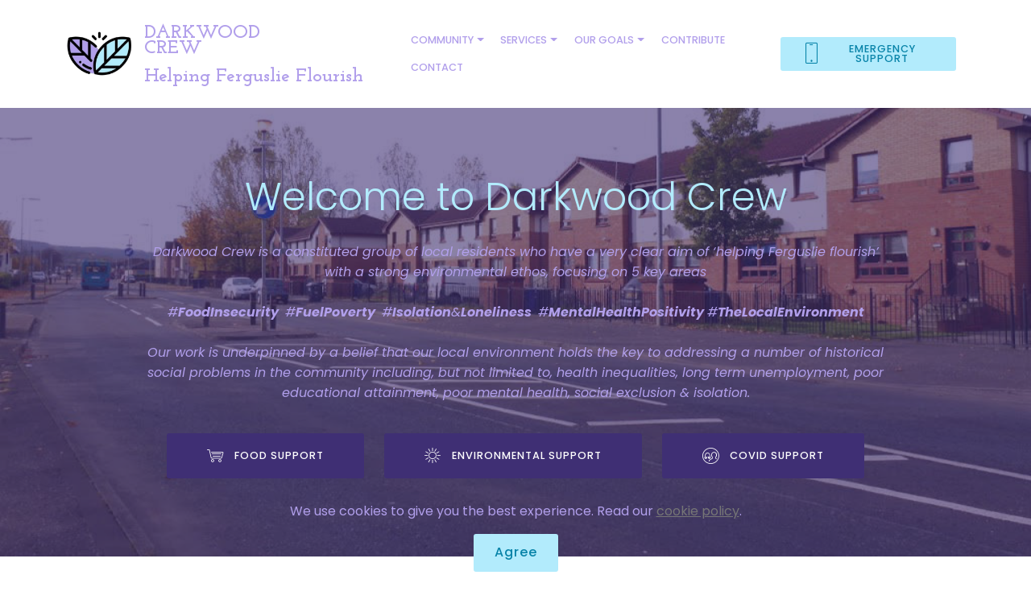

--- FILE ---
content_type: text/html
request_url: https://darkwoodcrew.co.uk/foodsupportrequest.html
body_size: 6017
content:
<!DOCTYPE html>
<html  >
<head>
  <!-- Site made with Mobirise Website Builder v5.9.18, https://mobirise.com -->
  <meta charset="UTF-8">
  <meta http-equiv="X-UA-Compatible" content="IE=edge">
  <meta name="generator" content="Mobirise v5.9.18, mobirise.com">
  <meta name="twitter:card" content="summary_large_image"/>
  <meta name="twitter:image:src" content="assets/images/foodsupportrequest-meta.jpg">
  <meta property="og:image" content="assets/images/foodsupportrequest-meta.jpg">
  <meta name="twitter:title" content="Food Support Contact">
  <meta name="viewport" content="width=device-width, initial-scale=1, minimum-scale=1">
  <link rel="shortcut icon" href="assets/images/106306028-699845470574544-4220891802136710903-o.jpg" type="image/x-icon">
  <meta name="description" content="Darkwood Crew is a constituted group of local residents who have a very clear aim of helping ferguslie flourish. Our dedicated community activists are dedicated to investment in Ferguslie">
  
  
  <title>Food Support Contact</title>
  <link rel="stylesheet" href="assets/web/assets/mobirise-icons/mobirise-icons.css">
  <link rel="stylesheet" href="assets/iconsMind/style.css">
  <link rel="stylesheet" href="assets/bootstrap/css/bootstrap.min.css">
  <link rel="stylesheet" href="assets/bootstrap/css/bootstrap-grid.min.css">
  <link rel="stylesheet" href="assets/bootstrap/css/bootstrap-reboot.min.css">
  <link rel="stylesheet" href="assets/web/assets/gdpr-plugin/gdpr-styles.css">
  <link rel="stylesheet" href="assets/tether/tether.min.css">
  <link rel="stylesheet" href="assets/dropdown/css/style.css">
  <link rel="stylesheet" href="assets/formstyler/jquery.formstyler.css">
  <link rel="stylesheet" href="assets/formstyler/jquery.formstyler.theme.css">
  <link rel="stylesheet" href="assets/datepicker/jquery.datetimepicker.min.css">
  <link rel="stylesheet" href="assets/socicon/css/styles.css">
  <link rel="stylesheet" href="assets/theme/css/style.css">
  <link rel="preload" href="https://fonts.googleapis.com/css?family=Rubik:300,400,500,600,700,800,900,300i,400i,500i,600i,700i,800i,900i&display=swap" as="style" onload="this.onload=null;this.rel='stylesheet'">
  <noscript><link rel="stylesheet" href="https://fonts.googleapis.com/css?family=Rubik:300,400,500,600,700,800,900,300i,400i,500i,600i,700i,800i,900i&display=swap"></noscript>
  <link rel="preload" href="https://fonts.googleapis.com/css?family=Poppins:100,100i,200,200i,300,300i,400,400i,500,500i,600,600i,700,700i,800,800i,900,900i&display=swap" as="style" onload="this.onload=null;this.rel='stylesheet'">
  <noscript><link rel="stylesheet" href="https://fonts.googleapis.com/css?family=Poppins:100,100i,200,200i,300,300i,400,400i,500,500i,600,600i,700,700i,800,800i,900,900i&display=swap"></noscript>
  <link rel="preload" href="https://fonts.googleapis.com/css?family=Josefin+Slab:100,100i,300,300i,400,400i,600,600i,700,700i&display=swap" as="style" onload="this.onload=null;this.rel='stylesheet'">
  <noscript><link rel="stylesheet" href="https://fonts.googleapis.com/css?family=Josefin+Slab:100,100i,300,300i,400,400i,600,600i,700,700i&display=swap"></noscript>
  <link rel="preload" as="style" href="assets/mobirise/css/mbr-additional.css?v=t9WNQa"><link rel="stylesheet" href="assets/mobirise/css/mbr-additional.css?v=t9WNQa" type="text/css">

  
  
  
</head>
<body>

<!-- Analytics -->
<!-- Global site tag (gtag.js) - Google Analytics -->
<script async src="https://www.googletagmanager.com/gtag/js?id=G-928KKXE9E2"></script>
<script>
  window.dataLayer = window.dataLayer || [];
  function gtag(){dataLayer.push(arguments);}
  gtag('js', new Date());

  gtag('config', 'G-928KKXE9E2');
</script>
<!-- /Analytics -->


  
  <section class="menu cid-sm4lfDD2aG" once="menu" id="menu1-9d">

    

    <nav class="navbar navbar-expand beta-menu navbar-dropdown align-items-center navbar-fixed-top navbar-toggleable-sm">
        <button class="navbar-toggler navbar-toggler-right" type="button" data-toggle="collapse" data-target="#navbarSupportedContent" aria-controls="navbarSupportedContent" aria-expanded="false" aria-label="Toggle navigation">
            <div class="hamburger">
                <span></span>
                <span></span>
                <span></span>
                <span></span>
            </div>
        </button>
        <div class="menu-logo">
            <div class="navbar-brand">
                <span class="navbar-logo">
                    <a href="index.html">
                         <img src="assets/images/106306028-699845470574544-4220891802136710903-o.jpg" alt="Mobirise" title="" style="height: 3.8rem;">
                    </a>
                </span>
                <span class="navbar-caption-wrap"><a class="navbar-caption text-secondary display-5" href="index.html"><p><br>DARKWOOD<br>CREW</p><p>Helping Ferguslie Flourish</p></a></span>
            </div>
        </div>
        <div class="collapse navbar-collapse" id="navbarSupportedContent">
            <ul class="navbar-nav nav-dropdown" data-app-modern-menu="true"><li class="nav-item dropdown">
                    <a class="nav-link link text-secondary dropdown-toggle display-4" href="pastevents.html" data-toggle="dropdown-submenu" aria-expanded="false">
                        
                        COMMUNITY</a><div class="dropdown-menu"><a class="text-secondary dropdown-item display-4" href="pastprojects.html">PAST PROJECTS</a><a class="text-secondary dropdown-item display-4" href="futureprojects.html">FUTURE PROJECTS</a><a class="text-secondary dropdown-item display-4" href="pastevents.html">PAST EVENTS</a><a class="text-secondary dropdown-item display-4" href="futureevents.html">FUTURE EVENTS</a><a class="text-secondary dropdown-item display-4" href="media.html">MEDIA</a><a class="text-secondary dropdown-item text-primary display-4" href="gallery.html">GALLERY</a></div>
                </li><li class="nav-item dropdown"><a class="nav-link link text-secondary dropdown-toggle display-4" href="services.html" data-toggle="dropdown-submenu" aria-expanded="false">SERVICES</a><div class="dropdown-menu"><a class="text-secondary dropdown-item display-4" href="services.html#features3-3t">FOOD SUPPORT</a><a class="text-secondary dropdown-item display-4" href="services.html#features3-3x">ENVIRONMENTAL SUPPORT<br></a><a class="text-secondary dropdown-item display-4" href="services.html#features3-41" aria-expanded="false">COVID SUPPORT</a><a class="text-secondary dropdown-item display-4" href="mentalhealthsupport.html" aria-expanded="false">MENTAL HEALTH SUPPORT</a><a class="text-secondary dropdown-item display-4" href="services.html" aria-expanded="false">ISOLATION &amp; LONELINESS<br>&nbsp; &nbsp; &nbsp; &nbsp; &nbsp; &nbsp; &nbsp; &nbsp; SUPPORT</a></div></li><li class="nav-item dropdown"><a class="nav-link link text-secondary dropdown-toggle display-4" href="goals.html" data-toggle="dropdown-submenu" aria-expanded="false">OUR GOALS</a><div class="dropdown-menu"><a class="text-secondary dropdown-item display-4" href="ourgoals.html">PAST</a><a class="text-secondary dropdown-item display-4" href="ourgoals.html" aria-expanded="false">PRESENT</a><a class="text-secondary dropdown-item display-4" href="ourgoals.html" aria-expanded="false">FUTURE</a><a class="text-secondary dropdown-item display-4" href="certificates.html" aria-expanded="false">CERTIFICATES</a><a class="text-secondary dropdown-item display-4" href="ourteam.html" aria-expanded="false">OUR TEAM</a></div></li>
                <li class="nav-item">
                    <a class="nav-link link text-secondary display-4" href="contribute.html">
                        
                        CONTRIBUTE</a>
                </li><li class="nav-item"><a class="nav-link link text-secondary display-4" href="contact.html">
                        
                        CONTACT</a></li></ul>
            <div class="navbar-buttons mbr-section-btn"><a class="btn btn-sm btn-primary display-4" href="tel:+447309862681"><span class="mbri-mobile mbr-iconfont mbr-iconfont-btn"></span>
                    
                    EMERGENCY SUPPORT</a></div>
        </div>
    </nav>
</section>

<section class="header1 cid-sm4lfE8cJj mbr-parallax-background" id="header1-9e">

    

    <div class="mbr-overlay" style="opacity: 0.6; background-color: rgb(63, 47, 116);">
    </div>

    <div class="container">
        <div class="row justify-content-md-center">
            <div class="mbr-white col-md-10">
                
                <h3 class="mbr-section-subtitle align-center mbr-light pb-3 mbr-fonts-style display-2"><br><br>Welcome to Darkwood Crew<br></h3>
                <p class="mbr-text align-center pb-3 mbr-fonts-style display-7"><em>Darkwood Crew is a constituted group of local residents who have a very clear aim of ‘helping Ferguslie flourish’ with a strong environmental ethos, focusing on 5 key areas</em><br><br><em>#<strong>FoodInsecurity &nbsp;</strong>#<strong>FuelPoverty &nbsp;</strong>#<strong>Isolation</strong>&amp;<strong>Loneliness &nbsp;</strong>#<strong>MentalHealthPositivity </strong>#<strong>TheLocalEnvironment</strong><br></em><br><em>Our work is underpinned by a belief that our local environment holds the key to addressing a number of historical social problems in the community including, but not limited to, health inequalities, long term unemployment, poor educational attainment, poor mental health, social exclusion &amp; isolation.</em>
                </p>
                <div class="mbr-section-btn align-center"><a class="btn btn-md btn-info display-4" href="services.html"><span class="mbri-shopping-cart mbr-iconfont mbr-iconfont-btn"></span>
                        FOOD SUPPORT</a> <a class="btn btn-md btn-info display-4" href="services.html"><span class="mbri-sun2 mbr-iconfont mbr-iconfont-btn"></span>
                        ENVIRONMENTAL SUPPORT</a> <a class="btn btn-md btn-info display-4" href="services.html"><span class="mbri-users mbr-iconfont mbr-iconfont-btn"></span>
                        COVID SUPPORT</a></div>
            </div>
        </div>
    </div>

</section>

<section class="mbr-section content4 cid-sokYW6LMRc" id="content4-c0">

    

    <div class="container">
        <div class="media-container-row">
            <div class="title col-12 col-md-8">
                <h2 class="align-center pb-3 mbr-fonts-style display-2">Food Support Request Form</h2>
                <h3 class="mbr-section-subtitle align-center mbr-light mbr-fonts-style display-7">
                    Fill in the form below and our team will get back to you with help, advice and support</h3>
                
            </div>
        </div>
    </div>
</section>

<section class="form cid-sokYIJneMV" id="formbuilder-bz">
    
    
    <div class="container">
        <div class="row">
            <div class="col-lg-8 mx-auto mbr-form" data-form-type="formoid">
<!--Formbuilder Form-->
<form action="https://mobirise.eu/" method="POST" class="mbr-form form-with-styler" data-form-title="Food Support"><input type="hidden" name="email" data-form-email="true" value="cEMJ88Lc5L11GzrqUI4/tx6cMBkiUmdmvfGSU/B/YFDQ7Nd8yGmvqpQQBDNSEo23RqJ+5pHcw6G2xsRLxMYdramrX0wTu0n22XUxY+OYZIejz9DKezG6V+k6kxYaISgR.5FvvZdpUVGsOQ8ujSaNPrFWS9nkDOXZUsqkgl5GgYhBE/UXop8M55Li38uOsYKwHLJVER8PS/Z8Ho6npTOccHaXP8pDgWJxWhdxpZUjCDrfQ+C/LjnrozEJrK8q5Dnph">
<div class="form-row">
<div hidden="hidden" data-form-alert="" class="alert alert-success col-12">Thanks, we'll be in touch as soon as possible</div>
<div hidden="hidden" data-form-alert-danger="" class="alert alert-danger col-12">Oops...! some problem!</div>
</div>
<div class="dragArea form-row">
<div class="col-lg-12 col-md-12 col-sm-12">
<h4 class="mbr-fonts-style display-7">IMPORTANT Food Support Terms and Conditions <a href="terms.html" class="text-info text-primary" target="_blank"><strong>(click here)</strong></a></h4>
</div>
<div class="col-lg-12 col-md-12 col-sm-12">
<hr>
</div>
<div data-for="name" class="col-lg-12 col-md-12 col-sm-12 form-group">
<input type="text" name="name" placeholder="Name" data-form-field="name" class="form-control display-7" required="required" value="" id="name-formbuilder-bz">
</div>
<div data-for="email" class="col-lg-12 col-md-12 col-sm-12 form-group">
<input type="email" name="email" placeholder="Email" data-form-field="email" class="form-control display-7" required="required" value="" id="email-formbuilder-bz">
</div>
<div data-for="Address" class="col-lg-12 col-md-12 col-sm-12 form-group">
<textarea name="Address" placeholder="Address" data-form-field="Address" class="form-control display-7" style="margin-top: 0px; margin-bottom: 0px; height: 65px;" required="required" id="Address-formbuilder-bz"></textarea>
</div>
<div data-for="phone" class="col-lg-12 col-md-12 col-sm-12 form-group">
<input type="tel" name="phone" placeholder="Contact Phone Number" data-form-field="phone" class="form-control display-7" required="required" value="" id="phone-formbuilder-bz">
</div>
<div class="col-lg-12 col-md-12 col-sm-12 form-group" data-for="message" style="">
<textarea name="message" placeholder="Message" data-form-field="message" class="form-control display-7" id="message-formbuilder-bz"></textarea>
</div>
<div class="col-lg-12 col-md-12 col-sm-12 form-group">
<div class="form-control-label">
<label for="checkbox" class="mbr-fonts-style display-7">I have read the Food Support <a href="assets/files/Food-Disclaimer.pdf" class="text-info" target="_blank"><strong><em></em></strong></a><strong><em><a href="terms.html" class="text-info" target="_blank">Terms </a></em></strong><a href="terms.html" class="text-info" target="_blank">&amp; </a><em><strong><a href="terms.html" class="text-info" target="_blank">Conditions</a></strong></em></label>
</div>
<div data-for="Agree" class="form-check">
<input type="checkbox" value="Yes" name="Agree" data-form-field="Agree" class="form-check-input display-7" id="Agree-formbuilder-bz">
<label for="Agree-formbuilder-bz" class="form-check-label display-7">Agree</label>
</div>
</div>
<div class="col-auto"><button type="submit" class="btn btn-secondary display-7"><span class="imind-yes mbr-iconfont mbr-iconfont-btn"></span>Send</button></div>
</div>
<span class="gdpr-block">
<label>
<span class="textGDPR display-7" style="color: #b19feb"><input type="checkbox" name="gdpr" id="gdpr-formbuilder-bz" required="">By continuing you agree to our <a style="color: #3f2f74; text-decoration: underline;" href="terms.html">Terms of Service</a> and <a style="color: #3f2f74; text-decoration: underline;" href="policy.html">Privacy Policy</a>.</span>
</label>
</span></form><!--Formbuilder Form-->
</div>
        </div>
    </div>
</section>

<section class="mbr-section contacts3 cid-sm4lfF1YYK" id="contacts3-9g">
    <!---->
    
    <!---->
    <!--Overlay-->
    
    <!--Container-->
    <div class="container">
        <div class="row">
            <!--Titles-->
            <div class="title col-12">
                <h4 class="align-left mbr-fonts-style display-2">
                    Emergency Contacts</h4>
                
            </div>
            <div class="col-12">
                <div class="row">
                    <div class="col-12 col-md-6">
                        <div class="wrapper">
                            <span class="iconfont-wrapper">
                                <span class="mbr-iconfont ti-mobile" style="color: rgb(63, 47, 116); fill: rgb(63, 47, 116); font-size: 55px;"></span>
                            </span>
                            <div class="b-info b-adress">
                                <h6 class="align-left mbr-fonts-style display-7">
                                    HOTLINE:
                                </h6>
                                <p class="mbr-text align-left mbr-fonts-style display-7">Our HOTLINE is staffed by volunteers 24/7 and can be called on<a href="tel:+447780437578" class="text-info">&nbsp;</a><a href="tel:07780437578" class="text-info"><strong><em>07780 437578</em></strong></a></p>
                            </div>
                        </div>
                    </div>
                    <div class="col-12 col-md-6">
                        <div class="wrapper">
                            <span class="iconfont-wrapper">
                                <span class="mbr-iconfont ti-comments" style="color: rgb(63, 47, 116); fill: rgb(63, 47, 116); font-size: 55px;"></span>
                            </span>
                            <div class="b-info b-phone">
                                <h6 class="align-left mbr-fonts-style display-7">
                                    MENTAL HEALTH:
                                </h6>
                                <p class="mbr-text align-left mbr-fonts-style display-7">Contact FIRST Crisis Renfrewshire on <a href="tel:08002218929" class="text-info"><strong><em>0800 221 8929</em></strong></a><strong><em> </em></strong>or <a href="tel:01418489090" class="text-info"><strong><em>0141 848 9090</em></strong></a></p>
                            </div>
                        </div>
                    </div>
                    <div class="col-12 col-md-6">
                        <div class="wrapper">
                            <span class="iconfont-wrapper">
                                <span class="mbr-iconfont ti-heart-broken" style="color: rgb(63, 47, 116); fill: rgb(63, 47, 116); font-size: 55px;"></span>
                            </span>
                            <div class="b-info b-mail">
                                <h6 class="align-left mbr-fonts-style display-7">
                                    MEDICAL:
                                </h6>
                                <p class="mbr-text align-left mbr-fonts-style display-7">NHS <strong><em>111 </em></strong>service provides urgent health advice out of hours, when your GP Practice or Dentist is closed</p>
                            </div>
                        </div>
                    </div>
                    <div class="col-12 col-md-6">
                        <div class="wrapper">
                            <span class="iconfont-wrapper">
                                <span class="mbr-iconfont ti-home" style="color: rgb(63, 47, 116); fill: rgb(63, 47, 116); font-size: 55px;"></span>
                            </span>
                            <div class="b-info b-mail">
                                <h6 class="align-left mbr-fonts-style display-7">
                                    SOCIAL:
                                </h6>
                                <p class="mbr-text align-left mbr-fonts-style display-7">For social care call <a href="tel:03003001380" class="text-info"><strong><em>0300 300 1380</em></strong></a><strong><em> </em></strong>within office hours or <a href="tel:03003431505" class="text-info"><strong><em>0300 343 1505</em></strong></a><strong><em> </em></strong>outwith&nbsp;</p>
                            </div>
                        </div>
                    </div>
                </div>
            </div>
        </div>
    </div>
</section>

<section class="clients cid-sm4lfFSNj7" data-interval="false" id="clients-9h">
      

    
        

    <div class="container">
        <div class="carousel slide" role="listbox" data-pause="true" data-keyboard="false" data-ride="carousel" data-interval="3000">
            <div class="carousel-inner" data-visible="5">
                
                
                
                
                
            <div class="carousel-item ">
                    <div class="media-container-row">
                        <div class="col-md-12">
                            <div class="wrap-img ">
                                <img src="assets/images/lin-288x295.png" class="img-responsive clients-img" alt="" title="">
                            </div>
                        </div>
                    </div>
                </div><div class="carousel-item ">
                    <div class="media-container-row">
                        <div class="col-md-12">
                            <div class="wrap-img ">
                                <img src="assets/images/scotgov-404x390.png" class="img-responsive clients-img" alt="" title="">
                            </div>
                        </div>
                    </div>
                </div><div class="carousel-item ">
                    <div class="media-container-row">
                        <div class="col-md-12">
                            <div class="wrap-img ">
                                <img src="assets/images/red-hen-project-collaborator-fare-share-635x536.jpg" class="img-responsive clients-img" alt="" title="">
                            </div>
                        </div>
                    </div>
                </div><div class="carousel-item ">
                    <div class="media-container-row">
                        <div class="col-md-12">
                            <div class="wrap-img ">
                                <img src="assets/images/img-20201203-wa0007-225x225.jpg" class="img-responsive clients-img" alt="" title="">
                            </div>
                        </div>
                    </div>
                </div><div class="carousel-item ">
                    <div class="media-container-row">
                        <div class="col-md-12">
                            <div class="wrap-img ">
                                <img src="assets/images/2.png" class="img-responsive clients-img" alt="" title="">
                            </div>
                        </div>
                    </div>
                </div><div class="carousel-item ">
                    <div class="media-container-row">
                        <div class="col-md-12">
                            <div class="wrap-img ">
                                <img src="assets/images/coop-451x414.png" class="img-responsive clients-img" alt="" title="">
                            </div>
                        </div>
                    </div>
                </div><div class="carousel-item ">
                    <div class="media-container-row">
                        <div class="col-md-12">
                            <div class="wrap-img ">
                                <img src="assets/images/tana-2019-07-16-13-05-20-422x360.png" class="img-responsive clients-img" alt="" title="">
                            </div>
                        </div>
                    </div>
                </div><div class="carousel-item ">
                    <div class="media-container-row">
                        <div class="col-md-12">
                            <div class="wrap-img ">
                                <img src="assets/images/ebi-411x400.png" class="img-responsive clients-img" alt="" title="">
                            </div>
                        </div>
                    </div>
                </div><div class="carousel-item ">
                    <div class="media-container-row">
                        <div class="col-md-12">
                            <div class="wrap-img ">
                                <img src="assets/images/ferg-388x376.png" class="img-responsive clients-img" alt="" title="">
                            </div>
                        </div>
                    </div>
                </div><div class="carousel-item ">
                    <div class="media-container-row">
                        <div class="col-md-12">
                            <div class="wrap-img ">
                                <img src="assets/images/rie9uoiu-279x279.jpg" class="img-responsive clients-img" alt="" title="">
                            </div>
                        </div>
                    </div>
                </div><div class="carousel-item ">
                    <div class="media-container-row">
                        <div class="col-md-12">
                            <div class="wrap-img ">
                                <img src="assets/images/tu2cu-815x652.png" class="img-responsive clients-img" alt="" title="">
                            </div>
                        </div>
                    </div>
                </div><div class="carousel-item ">
                    <div class="media-container-row">
                        <div class="col-md-12">
                            <div class="wrap-img ">
                                <img src="assets/images/download-373x360.jpg" class="img-responsive clients-img" alt="" title="">
                            </div>
                        </div>
                    </div>
                </div><div class="carousel-item ">
                    <div class="media-container-row">
                        <div class="col-md-12">
                            <div class="wrap-img ">
                                <img src="assets/images/paths-for-all-logo-341x262.png" class="img-responsive clients-img" alt="" title="">
                            </div>
                        </div>
                    </div>
                </div><div class="carousel-item ">
                    <div class="media-container-row">
                        <div class="col-md-12">
                            <div class="wrap-img ">
                                <img src="assets/images/grg-427x360.png" class="img-responsive clients-img" alt="" title="">
                            </div>
                        </div>
                    </div>
                </div><div class="carousel-item ">
                    <div class="media-container-row">
                        <div class="col-md-12">
                            <div class="wrap-img ">
                                <img src="assets/images/actionearthvolunteering-matters-logo-1-308x301.png" class="img-responsive clients-img" alt="" title="">
                            </div>
                        </div>
                    </div>
                </div><div class="carousel-item ">
                    <div class="media-container-row">
                        <div class="col-md-12">
                            <div class="wrap-img ">
                                <img src="assets/images/mill-some-2082de82-1920w-862x833.png" class="img-responsive clients-img" alt="" title="">
                            </div>
                        </div>
                    </div>
                </div><div class="carousel-item ">
                    <div class="media-container-row">
                        <div class="col-md-12">
                            <div class="wrap-img ">
                                <img src="assets/images/bridge-of-weir-leather-logo-265x264.jpg" class="img-responsive clients-img" alt="" title="">
                            </div>
                        </div>
                    </div>
                </div><div class="carousel-item ">
                    <div class="media-container-row">
                        <div class="col-md-12">
                            <div class="wrap-img ">
                                <img src="assets/images/zero-450x417.png" class="img-responsive clients-img" alt="" title="">
                            </div>
                        </div>
                    </div>
                </div><div class="carousel-item ">
                    <div class="media-container-row">
                        <div class="col-md-12">
                            <div class="wrap-img ">
                                <img src="assets/images/paisleyfmsq-400x400.jpg" class="img-responsive clients-img" alt="" title="">
                            </div>
                        </div>
                    </div>
                </div><div class="carousel-item ">
                    <div class="media-container-row">
                        <div class="col-md-12">
                            <div class="wrap-img ">
                                <img src="assets/images/glc-367x328.png" class="img-responsive clients-img" alt="" title="">
                            </div>
                        </div>
                    </div>
                </div></div>
            <div class="carousel-controls">
                <a data-app-prevent-settings="" class="carousel-control carousel-control-prev" role="button" data-slide="prev">
                    <span aria-hidden="true" class="mbri-left mbr-iconfont"></span>
                    <span class="sr-only">Previous</span>
                </a>
                <a data-app-prevent-settings="" class="carousel-control carousel-control-next" role="button" data-slide="next">
                    <span aria-hidden="true" class="mbri-right mbr-iconfont"></span>
                    <span class="sr-only">Next</span>
                </a>
            </div>
        </div>
    </div>
</section>

<section class="footer3 cid-swQ35k7SJr" id="footer3-d3">

    

    

    <div class="container">
        <div class="media-container-row content">
            <div class="col-md-2 col-sm-4">
                <div class="mb-3 img-logo">
                    <a href="index.html">
                         <img src="assets/images/106306028-699845470574544-4220891802136710903-o-1.jpg" alt="Mobirise" title="">
                    </a>
                </div>
                <p class="mbr-fonts-style foot-logo display-7">&nbsp;<strong>DARKWOOD CREW</strong></p>
            </div>
            <div class="col-md-3 col-sm-4">
                <p class="mb-4 mbr-fonts-style foot-title display-7"><strong>
                    LINKS</strong></p>
                <p class="mbr-text mbr-links-column mbr-fonts-style display-7"><a href="services.html" class="text-info">Services
</a>                    <br><a href="goals.html" class="text-info">Our Goals&nbsp;</a><br><a href="contribute.html" class="text-info">Contribute
</a>                    <br><a href="contact.html" class="text-info">Contact</a></p>
            </div>
            <div class="col-md-3 col-sm-4">
                <p class="mb-4 mbr-fonts-style foot-title display-7"><strong>
                    COMMUNITY</strong></p>
                <p class="mbr-text mbr-fonts-style mbr-links-column display-7"><a href="contact.html" class="text-info">Need our help ?</a><br></p>
            </div>
            <div class="col-md-4 col-sm-12">
                <p class="mb-4 mbr-fonts-style foot-title display-7"><strong>
                    QUICK CONTACT</strong></p>
                <p class="mbr-text form-text mbr-fonts-style display-7">
                    Send us your email and we'll get in touch&nbsp;</p>
                <div class="media-container-column" data-form-type="formoid">
                    <!---Formbuilder Form--->
                    <form action="https://mobirise.eu/" method="POST" class="mbr-form form-with-styler" data-form-title="Mobirise Form"><input type="hidden" name="email" data-form-email="true" value="xNNlIChQxuoUTA6EKVFECytRHryYCjUQNmBjPq3bs7qZegHx0P8mxcSZZ5xoN7lC7MZEz0KEC4E3h4AORUxxQkjVV0Flen/Oa3CCyyl0IsZFswiVTrfhdrMIyNgFiNs9.iRGvKnNte7u69FgzYGbiXQVt2z9ePzOm3/O2cyH6WmspJn8CmGWQQ/faDHeF2alK3vEJtHPWHg7T3PPM0lO/7NiinMG3Z9ROiA/MGxAmgH3Rioy+Mp5h3pkd13mipowf">
                        <div class="row form-inline justify-content-center">
                            <div hidden="hidden" data-form-alert="" class="alert alert-success col-12">Thanks, we'll be in touch !</div>
                            <div hidden="hidden" data-form-alert-danger="" class="alert alert-danger col-12">
                            </div>
                        </div>
                        <div class="dragArea row form-inline justify-content-center">
                            <div class="col-auto form-group " data-for="email">
                                <input type="email" name="email" placeholder="Email" data-form-field="Email" required="required" class="form-control input-sm input-inverse my-2 display-7" id="email-footer3-d3">
                            </div>
                            <div class="col-auto input-group-btn m-2"><button type="submit" class="btn m-0 btn-secondary display-4">Send</button></div>
                        </div>
                    <span class="gdpr-block">
<label>
<span class="textGDPR display-7" style="color: #b19feb"><input type="checkbox" name="gdpr" id="gdpr-footer3-d3" required="">By continuing you agree to our <a style="color: #3f2f74; text-decoration: underline;" href="terms.html">Terms of Service</a> and <a style="color: #3f2f74; text-decoration: underline;" href="policy.html">Privacy Policy</a>.</span>
</label>
</span></form><!---Formbuilder Form--->
                </div>

            </div>
        </div>
        <div class="footer-lower">
            <div class="media-container-row">
                <div class="col-sm-12">
                    <hr>
                </div>
            </div>
            <div class="media-container-row">
                <div class="col-sm-6 copyright">
                    <p class="mbr-text mbr-fonts-style display-7">
                        © Copyright 2025 Darkwood Crew</p>
                </div>
                <div class="col-md-6">
                    
                </div>
            </div>
        </div>
    </div>
</section>


<script src="assets/popper/popper.min.js"></script>
  <script src="assets/web/assets/jquery/jquery.min.js"></script>
  <script src="assets/bootstrap/js/bootstrap.min.js"></script>
  <script src="assets/web/assets/cookies-alert-plugin/cookies-alert-core.js"></script>
  <script src="assets/web/assets/cookies-alert-plugin/cookies-alert-script.js"></script>
  <script src="assets/tether/tether.min.js"></script>
  <script src="assets/smoothscroll/smooth-scroll.js"></script>
  <script src="assets/dropdown/js/nav-dropdown.js"></script>
  <script src="assets/dropdown/js/navbar-dropdown.js"></script>
  <script src="assets/touchswipe/jquery.touch-swipe.min.js"></script>
  <script src="assets/parallax/jarallax.min.js"></script>
  <script src="assets/formstyler/jquery.formstyler.js"></script>
  <script src="assets/formstyler/jquery.formstyler.min.js"></script>
  <script src="assets/datepicker/jquery.datetimepicker.full.js"></script>
  <script src="assets/bootstrapcarouselswipe/bootstrap-carousel-swipe.js"></script>
  <script src="assets/mbr-clients-slider/mbr-clients-slider.js"></script>
  <script src="assets/theme/js/script.js"></script>
  <script src="assets/formoid/formoid.min.js"></script>
  
  
  
<input name="cookieData" type="hidden" data-cookie-cookiesAlertType='false' data-cookie-customDialogSelector='null' data-cookie-colorText='#b19feb' data-cookie-colorBg='rgb(63, 47, 116)' data-cookie-opacityOverlay='80' data-cookie-bgOpacity='undefined' data-cookie-textButton='Agree' data-cookie-rejectText='REJECT' data-cookie-colorButton='' data-cookie-rejectColor='' data-cookie-colorLink='#767676' data-cookie-underlineLink='true' data-cookie-text="We use cookies to give you the best experience. Read our <a href='privacy.html'>cookie policy</a>.">
   <div id="scrollToTop" class="scrollToTop mbr-arrow-up"><a style="text-align: center;"><i class="mbr-arrow-up-icon mbr-arrow-up-icon-cm cm-icon cm-icon-smallarrow-up"></i></a></div>
  </body>
</html>

--- FILE ---
content_type: text/css
request_url: https://darkwoodcrew.co.uk/assets/mobirise/css/mbr-additional.css?v=t9WNQa
body_size: 32365
content:
body {
  font-family: Rubik;
}
.display-1 {
  font-family: 'Rubik', sans-serif;
  font-size: 4.25rem;
  font-display: swap;
}
.display-1 > .mbr-iconfont {
  font-size: 6.8rem;
}
.display-2 {
  font-family: 'Poppins', sans-serif;
  font-size: 3rem;
  font-display: swap;
}
.display-2 > .mbr-iconfont {
  font-size: 4.8rem;
}
.display-4 {
  font-family: 'Poppins', sans-serif;
  font-size: 0.8rem;
  font-display: swap;
}
.display-4 > .mbr-iconfont {
  font-size: 1.28rem;
}
.display-5 {
  font-family: 'Josefin Slab', serif;
  font-size: 1.5rem;
  font-display: swap;
}
.display-5 > .mbr-iconfont {
  font-size: 2.4rem;
}
.display-7 {
  font-family: 'Poppins', sans-serif;
  font-size: 1rem;
  font-display: swap;
}
.display-7 > .mbr-iconfont {
  font-size: 1.6rem;
}
/* ---- Fluid typography for mobile devices ---- */
/* 1.4 - font scale ratio ( bootstrap == 1.42857 ) */
/* 100vw - current viewport width */
/* (48 - 20)  48 == 48rem == 768px, 20 == 20rem == 320px(minimal supported viewport) */
/* 0.65 - min scale variable, may vary */
@media (max-width: 768px) {
  .display-1 {
    font-size: 3.4rem;
    font-size: calc( 2.1374999999999997rem + (4.25 - 2.1374999999999997) * ((100vw - 20rem) / (48 - 20)));
    line-height: calc( 1.4 * (2.1374999999999997rem + (4.25 - 2.1374999999999997) * ((100vw - 20rem) / (48 - 20))));
  }
  .display-2 {
    font-size: 2.4rem;
    font-size: calc( 1.7rem + (3 - 1.7) * ((100vw - 20rem) / (48 - 20)));
    line-height: calc( 1.4 * (1.7rem + (3 - 1.7) * ((100vw - 20rem) / (48 - 20))));
  }
  .display-4 {
    font-size: 0.64rem;
    font-size: calc( 0.93rem + (0.8 - 0.93) * ((100vw - 20rem) / (48 - 20)));
    line-height: calc( 1.4 * (0.93rem + (0.8 - 0.93) * ((100vw - 20rem) / (48 - 20))));
  }
  .display-5 {
    font-size: 1.2rem;
    font-size: calc( 1.175rem + (1.5 - 1.175) * ((100vw - 20rem) / (48 - 20)));
    line-height: calc( 1.4 * (1.175rem + (1.5 - 1.175) * ((100vw - 20rem) / (48 - 20))));
  }
}
/* Buttons */
.btn {
  padding: 1rem 3rem;
  border-radius: 3px;
}
.btn-sm {
  padding: 0.6rem 1.5rem;
  border-radius: 3px;
}
.btn-md {
  padding: 1rem 3rem;
  border-radius: 3px;
}
.btn-lg {
  padding: 1.2rem 3.2rem;
  border-radius: 3px;
}
.bg-primary {
  background-color: #b2ebfc !important;
}
.bg-success {
  background-color: #f7ed4a !important;
}
.bg-info {
  background-color: #3f2f74 !important;
}
.bg-warning {
  background-color: #879a9f !important;
}
.bg-danger {
  background-color: #b1a374 !important;
}
.btn-primary,
.btn-primary:active {
  background-color: #b2ebfc !important;
  border-color: #b2ebfc !important;
  color: #0783a8 !important;
}
.btn-primary:hover,
.btn-primary:focus,
.btn-primary.focus,
.btn-primary.active {
  color: #0783a8 !important;
  background-color: #68d8f9 !important;
  border-color: #68d8f9 !important;
}
.btn-primary.disabled,
.btn-primary:disabled {
  color: #0783a8 !important;
  background-color: #68d8f9 !important;
  border-color: #68d8f9 !important;
}
.btn-secondary,
.btn-secondary:active {
  background-color: #b19feb !important;
  border-color: #b19feb !important;
  color: #ffffff !important;
}
.btn-secondary:hover,
.btn-secondary:focus,
.btn-secondary.focus,
.btn-secondary.active {
  color: #ffffff !important;
  background-color: #7e60de !important;
  border-color: #7e60de !important;
}
.btn-secondary.disabled,
.btn-secondary:disabled {
  color: #ffffff !important;
  background-color: #7e60de !important;
  border-color: #7e60de !important;
}
.btn-info,
.btn-info:active {
  background-color: #3f2f74 !important;
  border-color: #3f2f74 !important;
  color: #ffffff !important;
}
.btn-info:hover,
.btn-info:focus,
.btn-info.focus,
.btn-info.active {
  color: #ffffff !important;
  background-color: #21193e !important;
  border-color: #21193e !important;
}
.btn-info.disabled,
.btn-info:disabled {
  color: #ffffff !important;
  background-color: #21193e !important;
  border-color: #21193e !important;
}
.btn-success,
.btn-success:active {
  background-color: #f7ed4a !important;
  border-color: #f7ed4a !important;
  color: #3f3c03 !important;
}
.btn-success:hover,
.btn-success:focus,
.btn-success.focus,
.btn-success.active {
  color: #3f3c03 !important;
  background-color: #eadd0a !important;
  border-color: #eadd0a !important;
}
.btn-success.disabled,
.btn-success:disabled {
  color: #3f3c03 !important;
  background-color: #eadd0a !important;
  border-color: #eadd0a !important;
}
.btn-warning,
.btn-warning:active {
  background-color: #879a9f !important;
  border-color: #879a9f !important;
  color: #ffffff !important;
}
.btn-warning:hover,
.btn-warning:focus,
.btn-warning.focus,
.btn-warning.active {
  color: #ffffff !important;
  background-color: #617479 !important;
  border-color: #617479 !important;
}
.btn-warning.disabled,
.btn-warning:disabled {
  color: #ffffff !important;
  background-color: #617479 !important;
  border-color: #617479 !important;
}
.btn-danger,
.btn-danger:active {
  background-color: #b1a374 !important;
  border-color: #b1a374 !important;
  color: #ffffff !important;
}
.btn-danger:hover,
.btn-danger:focus,
.btn-danger.focus,
.btn-danger.active {
  color: #ffffff !important;
  background-color: #8b7d4e !important;
  border-color: #8b7d4e !important;
}
.btn-danger.disabled,
.btn-danger:disabled {
  color: #ffffff !important;
  background-color: #8b7d4e !important;
  border-color: #8b7d4e !important;
}
.btn-white {
  color: #333333 !important;
}
.btn-white,
.btn-white:active {
  background-color: #ffffff !important;
  border-color: #ffffff !important;
  color: #808080 !important;
}
.btn-white:hover,
.btn-white:focus,
.btn-white.focus,
.btn-white.active {
  color: #808080 !important;
  background-color: #d9d9d9 !important;
  border-color: #d9d9d9 !important;
}
.btn-white.disabled,
.btn-white:disabled {
  color: #808080 !important;
  background-color: #d9d9d9 !important;
  border-color: #d9d9d9 !important;
}
.btn-black,
.btn-black:active {
  background-color: #333333 !important;
  border-color: #333333 !important;
  color: #ffffff !important;
}
.btn-black:hover,
.btn-black:focus,
.btn-black.focus,
.btn-black.active {
  color: #ffffff !important;
  background-color: #0d0d0d !important;
  border-color: #0d0d0d !important;
}
.btn-black.disabled,
.btn-black:disabled {
  color: #ffffff !important;
  background-color: #0d0d0d !important;
  border-color: #0d0d0d !important;
}
.btn-primary-outline,
.btn-primary-outline:active {
  background: none;
  border-color: #50d1f8;
  color: #50d1f8;
}
.btn-primary-outline:hover,
.btn-primary-outline:focus,
.btn-primary-outline.focus,
.btn-primary-outline.active {
  color: #0783a8;
  background-color: #b2ebfc;
  border-color: #b2ebfc;
}
.btn-primary-outline.disabled,
.btn-primary-outline:disabled {
  color: #0783a8 !important;
  background-color: #b2ebfc !important;
  border-color: #b2ebfc !important;
}
.btn-secondary-outline,
.btn-secondary-outline:active {
  background: none;
  border-color: #6c4bd9;
  color: #6c4bd9;
}
.btn-secondary-outline:hover,
.btn-secondary-outline:focus,
.btn-secondary-outline.focus,
.btn-secondary-outline.active {
  color: #ffffff;
  background-color: #b19feb;
  border-color: #b19feb;
}
.btn-secondary-outline.disabled,
.btn-secondary-outline:disabled {
  color: #ffffff !important;
  background-color: #b19feb !important;
  border-color: #b19feb !important;
}
.btn-info-outline,
.btn-info-outline:active {
  background: none;
  border-color: #18122b;
  color: #18122b;
}
.btn-info-outline:hover,
.btn-info-outline:focus,
.btn-info-outline.focus,
.btn-info-outline.active {
  color: #ffffff;
  background-color: #3f2f74;
  border-color: #3f2f74;
}
.btn-info-outline.disabled,
.btn-info-outline:disabled {
  color: #ffffff !important;
  background-color: #3f2f74 !important;
  border-color: #3f2f74 !important;
}
.btn-success-outline,
.btn-success-outline:active {
  background: none;
  border-color: #d2c609;
  color: #d2c609;
}
.btn-success-outline:hover,
.btn-success-outline:focus,
.btn-success-outline.focus,
.btn-success-outline.active {
  color: #3f3c03;
  background-color: #f7ed4a;
  border-color: #f7ed4a;
}
.btn-success-outline.disabled,
.btn-success-outline:disabled {
  color: #3f3c03 !important;
  background-color: #f7ed4a !important;
  border-color: #f7ed4a !important;
}
.btn-warning-outline,
.btn-warning-outline:active {
  background: none;
  border-color: #55666b;
  color: #55666b;
}
.btn-warning-outline:hover,
.btn-warning-outline:focus,
.btn-warning-outline.focus,
.btn-warning-outline.active {
  color: #ffffff;
  background-color: #879a9f;
  border-color: #879a9f;
}
.btn-warning-outline.disabled,
.btn-warning-outline:disabled {
  color: #ffffff !important;
  background-color: #879a9f !important;
  border-color: #879a9f !important;
}
.btn-danger-outline,
.btn-danger-outline:active {
  background: none;
  border-color: #7a6e45;
  color: #7a6e45;
}
.btn-danger-outline:hover,
.btn-danger-outline:focus,
.btn-danger-outline.focus,
.btn-danger-outline.active {
  color: #ffffff;
  background-color: #b1a374;
  border-color: #b1a374;
}
.btn-danger-outline.disabled,
.btn-danger-outline:disabled {
  color: #ffffff !important;
  background-color: #b1a374 !important;
  border-color: #b1a374 !important;
}
.btn-black-outline,
.btn-black-outline:active {
  background: none;
  border-color: #000000;
  color: #000000;
}
.btn-black-outline:hover,
.btn-black-outline:focus,
.btn-black-outline.focus,
.btn-black-outline.active {
  color: #ffffff;
  background-color: #333333;
  border-color: #333333;
}
.btn-black-outline.disabled,
.btn-black-outline:disabled {
  color: #ffffff !important;
  background-color: #333333 !important;
  border-color: #333333 !important;
}
.btn-white-outline,
.btn-white-outline:active,
.btn-white-outline.active {
  background: none;
  border-color: #ffffff;
  color: #ffffff;
}
.btn-white-outline:hover,
.btn-white-outline:focus,
.btn-white-outline.focus {
  color: #333333;
  background-color: #ffffff;
  border-color: #ffffff;
}
.text-primary {
  color: #b2ebfc !important;
}
.text-secondary {
  color: #b19feb !important;
}
.text-success {
  color: #f7ed4a !important;
}
.text-info {
  color: #3f2f74 !important;
}
.text-warning {
  color: #879a9f !important;
}
.text-danger {
  color: #b1a374 !important;
}
.text-white {
  color: #ffffff !important;
}
.text-black {
  color: #000000 !important;
}
a.text-primary:hover,
a.text-primary:focus {
  color: #50d1f8 !important;
}
a.text-secondary:hover,
a.text-secondary:focus {
  color: #6c4bd9 !important;
}
a.text-success:hover,
a.text-success:focus {
  color: #d2c609 !important;
}
a.text-info:hover,
a.text-info:focus {
  color: #18122b !important;
}
a.text-warning:hover,
a.text-warning:focus {
  color: #55666b !important;
}
a.text-danger:hover,
a.text-danger:focus {
  color: #7a6e45 !important;
}
a.text-white:hover,
a.text-white:focus {
  color: #b3b3b3 !important;
}
a.text-black:hover,
a.text-black:focus {
  color: #4d4d4d !important;
}
.alert-success {
  background-color: #70c770;
}
.alert-info {
  background-color: #3f2f74;
}
.alert-warning {
  background-color: #879a9f;
}
.alert-danger {
  background-color: #b1a374;
}
.mbr-section-btn a.btn:not(.btn-form):hover,
.mbr-section-btn a.btn:not(.btn-form):focus {
  box-shadow: none !important;
}
.mbr-gallery-filter li.active .btn {
  background-color: #b2ebfc;
  border-color: #b2ebfc;
  color: #0896c1;
}
.mbr-gallery-filter li.active .btn:focus {
  box-shadow: none;
}
a,
a:hover {
  color: #b2ebfc;
}
.mbr-plan-header.bg-primary .mbr-plan-subtitle,
.mbr-plan-header.bg-primary .mbr-plan-price-desc {
  color: #ffffff;
}
.mbr-plan-header.bg-success .mbr-plan-subtitle,
.mbr-plan-header.bg-success .mbr-plan-price-desc {
  color: #ffffff;
}
.mbr-plan-header.bg-info .mbr-plan-subtitle,
.mbr-plan-header.bg-info .mbr-plan-price-desc {
  color: #7863c0;
}
.mbr-plan-header.bg-warning .mbr-plan-subtitle,
.mbr-plan-header.bg-warning .mbr-plan-price-desc {
  color: #ced6d8;
}
.mbr-plan-header.bg-danger .mbr-plan-subtitle,
.mbr-plan-header.bg-danger .mbr-plan-price-desc {
  color: #dfd9c6;
}
/* Scroll to top button*/
.form-control {
  font-family: 'Poppins', sans-serif;
  font-size: 1rem;
  font-display: swap;
}
.form-control > .mbr-iconfont {
  font-size: 1.6rem;
}
blockquote {
  border-color: #b2ebfc;
}
/* Forms */
.mbr-form .btn {
  margin: .4rem 0;
}
@media (max-width: 767px) {
  .btn {
    font-size: .75rem !important;
  }
  .btn .mbr-iconfont {
    font-size: 1rem !important;
  }
}
/* Footer */
.mbr-footer-content li::before,
.mbr-footer .mbr-contacts li::before {
  background: #b2ebfc;
}
.mbr-footer-content li a:hover,
.mbr-footer .mbr-contacts li a:hover {
  color: #b2ebfc;
}
/* Headers*/
@media screen and (-ms-high-contrast: active), (-ms-high-contrast: none) {
  .card-wrapper {
    flex: auto !important;
  }
}
.jq-selectbox li:hover,
.jq-selectbox li.selected {
  background-color: #b2ebfc;
  color: #000000;
}
.jq-selectbox .jq-selectbox__trigger-arrow,
.jq-number__spin.minus:after,
.jq-number__spin.plus:after {
  transition: 0.4s;
  border-top-color: currentColor;
  border-bottom-color: currentColor;
}
.jq-selectbox:hover .jq-selectbox__trigger-arrow,
.jq-number__spin.minus:hover:after,
.jq-number__spin.plus:hover:after {
  border-top-color: #b2ebfc;
  border-bottom-color: #b2ebfc;
}
.xdsoft_datetimepicker .xdsoft_calendar td.xdsoft_default,
.xdsoft_datetimepicker .xdsoft_calendar td.xdsoft_current,
.xdsoft_datetimepicker .xdsoft_timepicker .xdsoft_time_box > div > div.xdsoft_current {
  color: #000000 !important;
  background-color: #b2ebfc !important;
  box-shadow: none !important;
}
.xdsoft_datetimepicker .xdsoft_calendar td:hover,
.xdsoft_datetimepicker .xdsoft_timepicker .xdsoft_time_box > div > div:hover {
  color: #000000 !important;
  background: #b19feb !important;
  box-shadow: none !important;
}
.lazy-bg {
  background-image: none !important;
}
.lazy-placeholder:not(section),
.lazy-none {
  display: block;
  position: relative;
  padding-bottom: 56.25%;
}
iframe.lazy-placeholder,
.lazy-placeholder:after {
  content: '';
  position: absolute;
  width: 100px;
  height: 100px;
  background: transparent no-repeat center;
  background-size: contain;
  top: 50%;
  left: 50%;
  transform: translateX(-50%) translateY(-50%);
  background-image: url("data:image/svg+xml;charset=UTF-8,%3csvg width='32' height='32' viewBox='0 0 64 64' xmlns='http://www.w3.org/2000/svg' stroke='%23b2ebfc' %3e%3cg fill='none' fill-rule='evenodd'%3e%3cg transform='translate(16 16)' stroke-width='2'%3e%3ccircle stroke-opacity='.5' cx='16' cy='16' r='16'/%3e%3cpath d='M32 16c0-9.94-8.06-16-16-16'%3e%3canimateTransform attributeName='transform' type='rotate' from='0 16 16' to='360 16 16' dur='1s' repeatCount='indefinite'/%3e%3c/path%3e%3c/g%3e%3c/g%3e%3c/svg%3e");
}
section.lazy-placeholder:after {
  opacity: 0.3;
}
.cid-sddCQfy5Mc .navbar {
  padding: .5rem 0;
  background: #ffffff;
  transition: none;
  min-height: 77px;
}
.cid-sddCQfy5Mc .navbar-dropdown.bg-color.transparent.opened {
  background: #ffffff;
}
.cid-sddCQfy5Mc a {
  font-style: normal;
}
.cid-sddCQfy5Mc .nav-item span {
  padding-right: 0.4em;
  line-height: 0.5em;
  vertical-align: text-bottom;
  position: relative;
  text-decoration: none;
}
.cid-sddCQfy5Mc .nav-item a {
  display: -webkit-flex;
  align-items: center;
  justify-content: center;
  padding: 0.7rem 0 !important;
  margin: 0rem .65rem !important;
  -webkit-align-items: center;
  -webkit-justify-content: center;
}
.cid-sddCQfy5Mc .nav-item:focus,
.cid-sddCQfy5Mc .nav-link:focus {
  outline: none;
}
.cid-sddCQfy5Mc .btn {
  padding: 0.4rem 1.5rem;
  display: -webkit-inline-flex;
  align-items: center;
  -webkit-align-items: center;
}
.cid-sddCQfy5Mc .btn .mbr-iconfont {
  font-size: 1.6rem;
}
.cid-sddCQfy5Mc .menu-logo {
  margin-right: auto;
}
.cid-sddCQfy5Mc .menu-logo .navbar-brand {
  display: flex;
  margin-left: 5rem;
  padding: 0;
  transition: padding .2s;
  min-height: 3.8rem;
  -webkit-align-items: center;
  align-items: center;
}
.cid-sddCQfy5Mc .menu-logo .navbar-brand .navbar-caption-wrap {
  display: flex;
  -webkit-align-items: center;
  align-items: center;
  word-break: break-word;
  min-width: 7rem;
  margin: .3rem 0;
}
.cid-sddCQfy5Mc .menu-logo .navbar-brand .navbar-caption-wrap .navbar-caption {
  line-height: 1.2rem !important;
  padding-right: 2rem;
}
.cid-sddCQfy5Mc .menu-logo .navbar-brand .navbar-logo {
  font-size: 4rem;
  transition: font-size 0.25s;
}
.cid-sddCQfy5Mc .menu-logo .navbar-brand .navbar-logo img {
  display: flex;
}
.cid-sddCQfy5Mc .menu-logo .navbar-brand .navbar-logo .mbr-iconfont {
  transition: font-size 0.25s;
}
.cid-sddCQfy5Mc .menu-logo .navbar-brand .navbar-logo a {
  display: inline-flex;
}
.cid-sddCQfy5Mc .navbar-toggleable-sm .navbar-collapse {
  justify-content: flex-end;
  -webkit-justify-content: flex-end;
  padding-right: 5rem;
  width: auto;
}
.cid-sddCQfy5Mc .navbar-toggleable-sm .navbar-collapse .navbar-nav {
  flex-wrap: wrap;
  -webkit-flex-wrap: wrap;
  padding-left: 0;
}
.cid-sddCQfy5Mc .navbar-toggleable-sm .navbar-collapse .navbar-nav .nav-item {
  -webkit-align-self: center;
  align-self: center;
}
.cid-sddCQfy5Mc .navbar-toggleable-sm .navbar-collapse .navbar-buttons {
  padding-left: 0;
  padding-bottom: 0;
}
.cid-sddCQfy5Mc .dropdown .dropdown-menu {
  background: #ffffff;
  visibility: hidden;
  display: block;
  position: absolute;
  min-width: 5rem;
  padding-top: 1.4rem;
  padding-bottom: 1.4rem;
  text-align: left;
}
.cid-sddCQfy5Mc .dropdown .dropdown-menu .dropdown-item {
  width: auto;
  padding: 0.235em 1.5385em 0.235em 1.5385em !important;
}
.cid-sddCQfy5Mc .dropdown .dropdown-menu .dropdown-item::after {
  right: 0.5rem;
}
.cid-sddCQfy5Mc .dropdown .dropdown-menu .dropdown-submenu {
  margin: 0;
}
.cid-sddCQfy5Mc .dropdown.open > .dropdown-menu {
  visibility: visible;
}
.cid-sddCQfy5Mc .navbar-toggleable-sm.opened:after {
  position: absolute;
  width: 100vw;
  height: 100vh;
  content: '';
  background-color: rgba(0, 0, 0, 0.1);
  left: 0;
  bottom: 0;
  transform: translateY(100%);
  -webkit-transform: translateY(100%);
  z-index: 1000;
}
.cid-sddCQfy5Mc .navbar.navbar-short {
  min-height: 60px;
  transition: all .2s;
}
.cid-sddCQfy5Mc .navbar.navbar-short .navbar-toggler-right {
  top: 20px;
}
.cid-sddCQfy5Mc .navbar.navbar-short .navbar-logo a {
  font-size: 2.5rem !important;
  line-height: 2.5rem;
  transition: font-size 0.25s;
}
.cid-sddCQfy5Mc .navbar.navbar-short .navbar-logo a .mbr-iconfont {
  font-size: 2.5rem !important;
}
.cid-sddCQfy5Mc .navbar.navbar-short .navbar-logo a img {
  height: 3rem !important;
}
.cid-sddCQfy5Mc .navbar.navbar-short .navbar-brand {
  min-height: 3rem;
}
.cid-sddCQfy5Mc button.navbar-toggler {
  width: 31px;
  height: 18px;
  cursor: pointer;
  transition: all .2s;
  top: 1.5rem;
  right: 1rem;
}
.cid-sddCQfy5Mc button.navbar-toggler:focus {
  outline: none;
}
.cid-sddCQfy5Mc button.navbar-toggler .hamburger span {
  position: absolute;
  right: 0;
  width: 30px;
  height: 2px;
  border-right: 5px;
  background-color: #232323;
}
.cid-sddCQfy5Mc button.navbar-toggler .hamburger span:nth-child(1) {
  top: 0;
  transition: all .2s;
}
.cid-sddCQfy5Mc button.navbar-toggler .hamburger span:nth-child(2) {
  top: 8px;
  transition: all .15s;
}
.cid-sddCQfy5Mc button.navbar-toggler .hamburger span:nth-child(3) {
  top: 8px;
  transition: all .15s;
}
.cid-sddCQfy5Mc button.navbar-toggler .hamburger span:nth-child(4) {
  top: 16px;
  transition: all .2s;
}
.cid-sddCQfy5Mc nav.opened .hamburger span:nth-child(1) {
  top: 8px;
  width: 0;
  opacity: 0;
  right: 50%;
  transition: all .2s;
}
.cid-sddCQfy5Mc nav.opened .hamburger span:nth-child(2) {
  -webkit-transform: rotate(45deg);
  transform: rotate(45deg);
  transition: all .25s;
}
.cid-sddCQfy5Mc nav.opened .hamburger span:nth-child(3) {
  -webkit-transform: rotate(-45deg);
  transform: rotate(-45deg);
  transition: all .25s;
}
.cid-sddCQfy5Mc nav.opened .hamburger span:nth-child(4) {
  top: 8px;
  width: 0;
  opacity: 0;
  right: 50%;
  transition: all .2s;
}
.cid-sddCQfy5Mc .collapsed.navbar-expand {
  flex-direction: column;
  -webkit-flex-direction: column;
}
.cid-sddCQfy5Mc .collapsed .btn {
  display: -webkit-flex;
}
.cid-sddCQfy5Mc .collapsed .navbar-collapse {
  display: none !important;
  padding-right: 0 !important;
}
.cid-sddCQfy5Mc .collapsed .navbar-collapse.collapsing,
.cid-sddCQfy5Mc .collapsed .navbar-collapse.show {
  display: block !important;
}
.cid-sddCQfy5Mc .collapsed .navbar-collapse.collapsing .navbar-nav,
.cid-sddCQfy5Mc .collapsed .navbar-collapse.show .navbar-nav {
  display: block;
  text-align: center;
}
.cid-sddCQfy5Mc .collapsed .navbar-collapse.collapsing .navbar-nav .nav-item,
.cid-sddCQfy5Mc .collapsed .navbar-collapse.show .navbar-nav .nav-item {
  clear: both;
}
.cid-sddCQfy5Mc .collapsed .navbar-collapse.collapsing .navbar-nav .nav-item:last-child,
.cid-sddCQfy5Mc .collapsed .navbar-collapse.show .navbar-nav .nav-item:last-child {
  margin-bottom: 1rem;
}
.cid-sddCQfy5Mc .collapsed .navbar-collapse.collapsing .navbar-buttons,
.cid-sddCQfy5Mc .collapsed .navbar-collapse.show .navbar-buttons {
  text-align: center;
}
.cid-sddCQfy5Mc .collapsed .navbar-collapse.collapsing .navbar-buttons:last-child,
.cid-sddCQfy5Mc .collapsed .navbar-collapse.show .navbar-buttons:last-child {
  margin-bottom: 1rem;
}
@media (min-width: 1024px) {
  .cid-sddCQfy5Mc .collapsed:not(.navbar-short) .navbar-collapse {
    max-height: calc(98.5vh - 3.8rem);
  }
}
.cid-sddCQfy5Mc .collapsed button.navbar-toggler {
  display: block;
}
.cid-sddCQfy5Mc .collapsed .navbar-brand {
  margin-left: 1rem !important;
}
.cid-sddCQfy5Mc .collapsed .navbar-toggleable-sm {
  flex-direction: column;
  -webkit-flex-direction: column;
}
.cid-sddCQfy5Mc .collapsed .dropdown .dropdown-menu {
  width: 100%;
  text-align: center;
  position: relative;
  opacity: 0;
  overflow: hidden;
  display: block;
  height: 0;
  visibility: hidden;
  padding: 0;
  transition-duration: .5s;
  transition-property: opacity,padding,height;
}
.cid-sddCQfy5Mc .collapsed .dropdown.open > .dropdown-menu {
  position: relative;
  opacity: 1;
  height: auto;
  padding: 1.4rem 0;
  visibility: visible;
}
.cid-sddCQfy5Mc .collapsed .dropdown .dropdown-submenu {
  left: 0;
  text-align: center;
  width: 100%;
}
.cid-sddCQfy5Mc .collapsed .dropdown .dropdown-toggle[data-toggle="dropdown-submenu"]::after {
  margin-top: 0;
  position: inherit;
  right: 0;
  top: 50%;
  display: inline-block;
  width: 0;
  height: 0;
  margin-left: .3em;
  vertical-align: middle;
  content: "";
  border-top: .30em solid;
  border-right: .30em solid transparent;
  border-left: .30em solid transparent;
}
@media (max-width: 1023px) {
  .cid-sddCQfy5Mc .navbar-expand {
    flex-direction: column;
    -webkit-flex-direction: column;
  }
  .cid-sddCQfy5Mc img {
    height: 3.8rem !important;
  }
  .cid-sddCQfy5Mc .btn {
    display: -webkit-flex;
  }
  .cid-sddCQfy5Mc button.navbar-toggler {
    display: block;
  }
  .cid-sddCQfy5Mc .navbar-brand {
    margin-left: 1rem !important;
  }
  .cid-sddCQfy5Mc .navbar-toggleable-sm {
    flex-direction: column;
    -webkit-flex-direction: column;
  }
  .cid-sddCQfy5Mc .navbar-collapse {
    display: none !important;
    padding-right: 0 !important;
  }
  .cid-sddCQfy5Mc .navbar-collapse.collapsing,
  .cid-sddCQfy5Mc .navbar-collapse.show {
    display: block !important;
  }
  .cid-sddCQfy5Mc .navbar-collapse.collapsing .navbar-nav,
  .cid-sddCQfy5Mc .navbar-collapse.show .navbar-nav {
    display: block;
    text-align: center;
  }
  .cid-sddCQfy5Mc .navbar-collapse.collapsing .navbar-nav .nav-item,
  .cid-sddCQfy5Mc .navbar-collapse.show .navbar-nav .nav-item {
    clear: both;
  }
  .cid-sddCQfy5Mc .navbar-collapse.collapsing .navbar-nav .nav-item:last-child,
  .cid-sddCQfy5Mc .navbar-collapse.show .navbar-nav .nav-item:last-child {
    margin-bottom: 1rem;
  }
  .cid-sddCQfy5Mc .navbar-collapse.collapsing .navbar-buttons,
  .cid-sddCQfy5Mc .navbar-collapse.show .navbar-buttons {
    text-align: center;
  }
  .cid-sddCQfy5Mc .navbar-collapse.collapsing .navbar-buttons:last-child,
  .cid-sddCQfy5Mc .navbar-collapse.show .navbar-buttons:last-child {
    margin-bottom: 1rem;
  }
  .cid-sddCQfy5Mc .dropdown .dropdown-menu {
    width: 100%;
    text-align: center;
    position: relative;
    opacity: 0;
    overflow: hidden;
    display: block;
    height: 0;
    visibility: hidden;
    padding: 0;
    transition-duration: .5s;
    transition-property: opacity,padding,height;
  }
  .cid-sddCQfy5Mc .dropdown.open > .dropdown-menu {
    position: relative;
    opacity: 1;
    height: auto;
    padding: 1.4rem 0;
    visibility: visible;
  }
  .cid-sddCQfy5Mc .dropdown .dropdown-submenu {
    left: 0;
    text-align: center;
    width: 100%;
  }
  .cid-sddCQfy5Mc .dropdown .dropdown-toggle[data-toggle="dropdown-submenu"]::after {
    margin-top: 0;
    position: inherit;
    right: 0;
    top: 50%;
    display: inline-block;
    width: 0;
    height: 0;
    margin-left: .3em;
    vertical-align: middle;
    content: "";
    border-top: .30em solid;
    border-right: .30em solid transparent;
    border-left: .30em solid transparent;
  }
}
@media (min-width: 767px) {
  .cid-sddCQfy5Mc .menu-logo {
    flex-shrink: 0;
    -webkit-flex-shrink: 0;
  }
}
.cid-sddCQfy5Mc .navbar-collapse {
  flex-basis: auto;
  -webkit-flex-basis: auto;
}
.cid-sddCQfy5Mc .nav-link:hover,
.cid-sddCQfy5Mc .dropdown-item:hover {
  color: #c1c1c1 !important;
}
.cid-sddJsKdKmr {
  padding-top: 90px;
  padding-bottom: 90px;
  background-image: url("../../../assets/images/img-20201215-wa0039-1024x640.jpg");
}
.cid-sddJsKdKmr H3 {
  color: #b2ebfc;
}
.cid-sddJsKdKmr .mbr-text,
.cid-sddJsKdKmr .mbr-section-btn {
  color: #b19feb;
}
.cid-sdiNfFeUrz {
  padding-top: 60px;
  padding-bottom: 15px;
  background-color: #ffffff;
}
.cid-sdiNfFeUrz .mbr-text {
  color: #767676;
}
.cid-sdiNfFeUrz .mbr-text P {
  text-align: center;
}
.cid-srgpqHgiqS {
  padding-top: 45px;
  padding-bottom: 90px;
  background-color: #ffffff;
}
.cid-srgpqHgiqS h2 {
  text-align: left;
}
.cid-srgpqHgiqS h4 {
  text-align: left;
  font-weight: 500;
}
.cid-srgpqHgiqS p {
  color: #767676;
  text-align: left;
}
.cid-srgpqHgiqS .aside-content {
  flex-basis: 100%;
  -webkit-flex-basis: 100%;
}
.cid-srgpqHgiqS .block-content {
  display: -webkit-flex;
  flex-direction: column;
  -webkit-flex-direction: column;
  word-break: break-word;
}
.cid-srgpqHgiqS .media {
  margin: initial;
  align-items: center;
  -webkit-align-items: center;
}
.cid-srgpqHgiqS .mbr-figure {
  align-self: flex-start;
  -webkit-align-self: flex-start;
  -webkit-flex-shrink: 0;
  flex-shrink: 0;
}
.cid-srgpqHgiqS .card-img {
  padding-right: 2rem;
  width: auto;
}
.cid-srgpqHgiqS .card-img span {
  font-size: 72px;
  color: #707070;
}
@media (min-width: 992px) {
  .cid-srgpqHgiqS .mbr-figure {
    padding-right: 4rem;
  }
}
@media (max-width: 991px) {
  .cid-srgpqHgiqS .mbr-figure {
    padding-right: 0;
    padding-bottom: 1rem;
    margin-bottom: 2rem;
  }
}
@media (max-width: 300px) {
  .cid-srgpqHgiqS .card-img span {
    font-size: 40px !important;
  }
}
.cid-srgpqHgiqS H2 {
  color: #3f2f74;
}
.cid-srgpqHgiqS P {
  color: #3f2f74;
  text-align: center;
}
.cid-szbyY2QtnY {
  padding-top: 30px;
  padding-bottom: 30px;
  background-color: #ffffff;
}
.cid-szbyY2QtnY .mbr-section-btn > * {
  margin: 0;
}
.cid-szbyY2QtnY h4 {
  font-weight: 500;
}
.cid-szbyY2QtnY p {
  color: #232323;
}
.cid-szbyY2QtnY .aside-content {
  -webkit-flex-basis: 100%;
  flex-basis: 100%;
  display: flex;
  flex-direction: column;
  justify-content: center;
}
.cid-szbyY2QtnY .block-content {
  display: -webkit-flex;
  flex-direction: column;
  -webkit-flex-direction: column;
  word-break: break-word;
}
.cid-szbyY2QtnY .media {
  margin: initial;
  align-items: center;
  -webkit-align-items: center;
}
.cid-szbyY2QtnY .mbr-figure {
  align-self: flex-start;
  -webkit-align-self: flex-start;
  -webkit-flex-shrink: 0;
  flex-shrink: 0;
}
.cid-szbyY2QtnY .card-img {
  padding-right: 2rem;
  width: auto;
}
.cid-szbyY2QtnY .card-img span {
  font-size: 72px;
  color: #707070;
}
@media (min-width: 992px) {
  .cid-szbyY2QtnY .mbr-figure {
    padding-right: 4rem;
    padding-right: 0;
    padding-left: 4rem;
  }
  .cid-szbyY2QtnY .media-container-row {
    -webkit-flex-direction: row-reverse;
  }
}
@media (max-width: 991px) {
  .cid-szbyY2QtnY .mbr-figure {
    padding-right: 0;
    padding-bottom: 1rem;
    margin-bottom: 2rem;
    padding-bottom: 0;
    margin-bottom: 0;
    padding-top: 1rem;
    margin-top: 2rem;
  }
  .cid-szbyY2QtnY .media-container-row {
    -webkit-flex-direction: column-reverse;
  }
}
@media (max-width: 300px) {
  .cid-szbyY2QtnY .card-img span {
    font-size: 40px !important;
  }
}
.cid-szbyY2QtnY .cost {
  text-decoration: line-through;
  color: #767676;
}
.cid-szbyY2QtnY H2 {
  color: #3f2f74;
  text-align: center;
}
.cid-szbyY2QtnY .text2,
.cid-szbyY2QtnY .mbr-section-btn {
  text-align: center;
}
.cid-szbyY2QtnY .text1 {
  text-align: center;
}
.cid-sws2Nlu6LU {
  padding-top: 30px;
  padding-bottom: 30px;
  background-color: #ffffff;
}
.cid-sws2Nlu6LU .mbr-section-btn > * {
  margin: 0;
}
.cid-sws2Nlu6LU h4 {
  font-weight: 500;
}
.cid-sws2Nlu6LU p {
  color: #232323;
}
.cid-sws2Nlu6LU .aside-content {
  -webkit-flex-basis: 100%;
  flex-basis: 100%;
  display: flex;
  flex-direction: column;
  justify-content: center;
}
.cid-sws2Nlu6LU .block-content {
  display: -webkit-flex;
  flex-direction: column;
  -webkit-flex-direction: column;
  word-break: break-word;
}
.cid-sws2Nlu6LU .media {
  margin: initial;
  align-items: center;
  -webkit-align-items: center;
}
.cid-sws2Nlu6LU .mbr-figure {
  align-self: flex-start;
  -webkit-align-self: flex-start;
  -webkit-flex-shrink: 0;
  flex-shrink: 0;
}
.cid-sws2Nlu6LU .card-img {
  padding-right: 2rem;
  width: auto;
}
.cid-sws2Nlu6LU .card-img span {
  font-size: 72px;
  color: #707070;
}
@media (min-width: 992px) {
  .cid-sws2Nlu6LU .mbr-figure {
    padding-right: 4rem;
  }
}
@media (max-width: 991px) {
  .cid-sws2Nlu6LU .mbr-figure {
    padding-right: 0;
    padding-bottom: 1rem;
    margin-bottom: 2rem;
  }
}
@media (max-width: 300px) {
  .cid-sws2Nlu6LU .card-img span {
    font-size: 40px !important;
  }
}
.cid-sws2Nlu6LU .cost {
  text-decoration: line-through;
  color: #767676;
}
.cid-sws2Nlu6LU H2 {
  color: #3f2f74;
  text-align: center;
}
.cid-sws2Nlu6LU .text2,
.cid-sws2Nlu6LU .mbr-section-btn {
  text-align: center;
}
.cid-sws2Nlu6LU .text1 {
  text-align: center;
}
.cid-sms7Wv44YZ {
  padding-top: 0px;
  padding-bottom: 15px;
  background: linear-gradient(45deg, #ffffff, #ffffff);
}
@media (min-width: 992px) {
  .cid-sms7Wv44YZ .mbr-figure {
    padding-left: 4rem;
  }
}
@media (max-width: 991px) {
  .cid-sms7Wv44YZ .mbr-figure {
    padding-top: 3rem;
  }
}
.cid-sms7Wv44YZ .mbr-section-title {
  color: #3f2f74;
  text-align: center;
}
.cid-sms7Wv44YZ .mbr-text,
.cid-sms7Wv44YZ .mbr-section-btn {
  text-align: center;
  color: #232323;
}
.cid-sjgi7x6ISF {
  padding-top: 0px;
  padding-bottom: 45px;
  background: linear-gradient(45deg, #ffffff, #ffffff);
}
@media (min-width: 992px) {
  .cid-sjgi7x6ISF .mbr-figure {
    padding-left: 4rem;
  }
}
@media (max-width: 991px) {
  .cid-sjgi7x6ISF .mbr-figure {
    padding-top: 3rem;
  }
}
.cid-sjgi7x6ISF .media-container-row {
  flex-direction: row-reverse;
  -webkit-flex-direction: row-reverse;
}
@media (min-width: 992px) {
  .cid-sjgi7x6ISF .media-container-row .mbr-figure {
    padding-left: 0;
    padding-right: 4rem;
  }
}
.cid-sjgi7x6ISF .mbr-section-title {
  color: #3f2f74;
  text-align: center;
}
.cid-sjgi7x6ISF .mbr-text,
.cid-sjgi7x6ISF .mbr-section-btn {
  text-align: center;
  color: #232323;
}
.cid-shEcMmzDnx {
  padding-top: 0px;
  padding-bottom: 60px;
  background: linear-gradient(45deg, #ffffff, #ffffff);
}
@media (min-width: 992px) {
  .cid-shEcMmzDnx .mbr-figure {
    padding-left: 4rem;
  }
}
@media (max-width: 991px) {
  .cid-shEcMmzDnx .mbr-figure {
    padding-top: 3rem;
  }
}
.cid-shEcMmzDnx .mbr-section-title {
  color: #3f2f74;
  text-align: center;
}
.cid-shEcMmzDnx .mbr-text,
.cid-shEcMmzDnx .mbr-section-btn {
  text-align: center;
  color: #232323;
}
.cid-sddTSnKJ3L {
  padding-top: 0px;
  padding-bottom: 60px;
  background: linear-gradient(45deg, #ffffff, #ffffff);
}
@media (min-width: 992px) {
  .cid-sddTSnKJ3L .mbr-figure {
    padding-left: 4rem;
  }
}
@media (max-width: 991px) {
  .cid-sddTSnKJ3L .mbr-figure {
    padding-top: 3rem;
  }
}
.cid-sddTSnKJ3L .media-container-row {
  flex-direction: row-reverse;
  -webkit-flex-direction: row-reverse;
}
@media (min-width: 992px) {
  .cid-sddTSnKJ3L .media-container-row .mbr-figure {
    padding-left: 0;
    padding-right: 4rem;
  }
}
.cid-sddTSnKJ3L .mbr-section-title {
  color: #3f2f74;
  text-align: center;
}
.cid-sddTSnKJ3L .mbr-text,
.cid-sddTSnKJ3L .mbr-section-btn {
  text-align: center;
  color: #232323;
}
.cid-sjfxnRAB9o {
  padding-top: 15px;
  padding-bottom: 90px;
  background-color: #ffffff;
}
.cid-sjfxnRAB9o .mbr-section-subtitle {
  color: #232323;
  font-weight: 300;
  text-align: center;
}
.cid-sjfxnRAB9o .mbr-content-text {
  color: #232323;
}
.cid-sjfxnRAB9o .card {
  word-wrap: break-word;
  flex-shrink: 0;
  -webkit-flex-shrink: 0;
}
.cid-sjfxnRAB9o .mbr-iconfont {
  font-size: 80px;
  color: #149dcc;
}
.cid-sjfxnRAB9o .cards-container {
  display: flex;
  -webkit-flex-direction: row;
  flex-direction: row;
  -webkit-flex-wrap: wrap;
  flex-wrap: wrap;
  -webkit-justify-content: center;
  justify-content: center;
  word-break: break-word;
}
.cid-sjfxnRAB9o .media-block {
  flex-shrink: 0;
  -webkit-flex-shrink: 0;
}
@media (min-width: 992px) {
  .cid-sjfxnRAB9o .media-block {
    padding-right: 2rem;
  }
}
.cid-sjfxnRAB9o .cards-block {
  flex-basis: 100%;
  -webkit-flex-basis: 100%;
}
.cid-sjfxnRAB9o .card-img {
  display: flex;
  -webkit-align-items: center;
  align-items: center;
  -webkit-flex-wrap: wrap;
  flex-wrap: wrap;
}
@media (max-width: 991px) {
  .cid-sjfxnRAB9o .media-block {
    flex-basis: 100%;
    -webkit-flex-basis: 100%;
    padding-left: 0;
    padding-bottom: 2rem;
  }
}
.cid-sjfxnRAB9o .mbr-section-title {
  color: #3f2f74;
  text-align: center;
}
.cid-sjfxnRAB9o H4 {
  color: #3f2f74;
}
.cid-sjfxnRAB9o .count {
  color: #3f2f74;
  text-align: left;
}
.cid-sdiJWKBuxG {
  padding-top: 45px;
  padding-bottom: 15px;
  background-color: #ffffff;
}
.cid-sdiJWKBuxG .item {
  padding-bottom: 2rem;
}
.cid-sdiJWKBuxG .item-wrapper {
  height: 100%;
}
.cid-sdiJWKBuxG .item-wrapper img {
  height: 100%;
  object-fit: cover;
}
.cid-sdiJWKBuxG .carousel-control,
.cid-sdiJWKBuxG .close {
  background: #1b1b1b;
}
.cid-sdiJWKBuxG .carousel-control-prev {
  margin-left: 2.5rem;
}
.cid-sdiJWKBuxG .carousel-control-next {
  margin-right: 2.5rem;
}
.cid-sdiJWKBuxG .close {
  position: fixed;
  opacity: 0.5;
  font-size: 35px;
  font-weight: 300;
  width: 70px;
  height: 70px;
  border-radius: 50%;
  color: #fff;
  top: 2.5rem;
  right: 2.5rem;
  line-height: 70px;
  border: none;
  text-align: center;
  text-shadow: none;
  z-index: 5;
  -webkit-transition: opacity 0.3s ease;
  -moz-transition: opacity 0.3s ease;
  -o-transition: opacity 0.3s ease;
  transition: opacity 0.3s ease;
  font-family: 'MobiriseIcons';
}
.cid-sdiJWKBuxG .close::before {
  content: '\e91a';
}
.cid-sdiJWKBuxG .close:hover {
  opacity: 1;
  background: #000;
  color: #fff;
}
.cid-sdiJWKBuxG .carousel-control {
  position: fixed;
  width: 70px;
  height: 70px;
  top: 50%;
  margin-top: -35px;
  line-height: 70px;
  border-radius: 50%;
  font-size: 35px;
  border: 0;
  opacity: 0.5;
  text-shadow: none;
  z-index: 5;
  color: #fff;
  -webkit-transition: all 0.2s ease-in-out 0s;
  -o-transition: all 0.2s ease-in-out 0s;
  transition: all 0.2s ease-in-out 0s;
}
.cid-sdiJWKBuxG .carousel-inner > .active {
  display: block;
}
.cid-sdiJWKBuxG .carousel-control.left {
  left: 0;
  margin-left: 2.5rem;
}
.cid-sdiJWKBuxG .carousel-control.right {
  right: 0;
  margin-right: 2.5rem;
}
.cid-sdiJWKBuxG .carousel-control .icon-next,
.cid-sdiJWKBuxG .carousel-control .icon-prev {
  margin-top: -18px;
  font-size: 40px;
  line-height: 27px;
}
.cid-sdiJWKBuxG .carousel-control:hover {
  background: #1b1b1b;
  color: #fff;
  opacity: 1;
}
@media (max-width: 768px) {
  .cid-sdiJWKBuxG .carousel-control,
  .cid-sdiJWKBuxG .carousel-indicators,
  .cid-sdiJWKBuxG .modal .close {
    position: fixed;
  }
}
@media (max-width: 767px) {
  .cid-sdiJWKBuxG .mbr-slider .carousel-control {
    top: auto;
    bottom: 20px;
  }
  .cid-sdiJWKBuxG .mbr-slider > .container .carousel-control {
    margin-bottom: 0;
  }
}
.cid-sdiJWKBuxG .carousel-indicators {
  bottom: 0;
  margin-bottom: 3px;
}
@media (max-width: 991px) {
  .cid-sdiJWKBuxG .carousel-indicators {
    margin-bottom: 3.625rem !important;
    padding-left: 2.5rem;
    padding-right: 2.5rem;
  }
}
@media (max-width: 767px) {
  .cid-sdiJWKBuxG .carousel-indicators {
    display: none;
  }
}
.cid-sdiJWKBuxG .carousel-indicators .active,
.cid-sdiJWKBuxG .carousel-indicators li {
  width: 7px;
  height: 7px;
  margin: 3px;
  background: #1b1b1b;
  opacity: 0.5;
  border: 4px solid #1b1b1b;
}
.cid-sdiJWKBuxG .carousel-indicators .active {
  background: #fff;
}
.cid-sdiJWKBuxG .carousel-indicators li {
  max-width: 15px;
  max-height: 15px;
  border-radius: 50%;
}
.cid-sdiJWKBuxG .modal {
  padding-left: 0 !important;
  position: fixed;
  overflow: hidden;
  padding-right: 0 !important;
}
.cid-sdiJWKBuxG .modal-dialog {
  margin: 0 auto;
  max-width: 100%;
  padding-left: 1rem;
  padding-right: 1rem;
}
.cid-sdiJWKBuxG .modal-content {
  border-radius: 0;
  border: none;
  background: transparent;
}
.cid-sdiJWKBuxG .modal-body {
  padding: 0;
  display: flex;
  align-items: center;
}
.cid-sdiJWKBuxG .modal-body .carousel-item {
  top: 50%;
  transform: translateY(-50%);
}
.cid-sdiJWKBuxG .modal-body img {
  width: 100%;
  object-fit: contain;
  max-height: calc(100vh - 1.75rem);
}
.cid-sdiJWKBuxG .carousel {
  width: 100%;
}
.cid-sdiJWKBuxG .modal-backdrop.in {
  opacity: 0.8;
}
.cid-sdiJWKBuxG .modal.fade .modal-dialog {
  -webkit-transition: margin-top 0.3s ease-out;
  -moz-transition: margin-top 0.3s ease-out;
  -o-transition: margin-top 0.3s ease-out;
  transition: margin-top 0.3s ease-out;
}
.cid-sdiJWKBuxG .modal.fade .modal-dialog,
.cid-sdiJWKBuxG .modal.in .modal-dialog {
  -webkit-transform: none;
  -ms-transform: none;
  -o-transform: none;
  transform: none;
}
.cid-sdiJWKBuxG .mbr-gallery .item-wrapper {
  cursor: pointer;
}
.cid-sdiJWKBuxG a {
  display: block;
}
.cid-sdiJWKBuxG a.img {
  pointer-events: none;
}
.cid-sdiLQ1Zb3B {
  padding-top: 0px;
  padding-bottom: 60px;
  background-color: #ffffff;
}
.cid-sdiLQ1Zb3B .item {
  padding-bottom: 2rem;
}
.cid-sdiLQ1Zb3B .item-wrapper {
  height: 100%;
}
.cid-sdiLQ1Zb3B .item-wrapper img {
  height: 100%;
  object-fit: cover;
}
.cid-sdiLQ1Zb3B .carousel-control,
.cid-sdiLQ1Zb3B .close {
  background: #1b1b1b;
}
.cid-sdiLQ1Zb3B .carousel-control-prev {
  margin-left: 2.5rem;
}
.cid-sdiLQ1Zb3B .carousel-control-next {
  margin-right: 2.5rem;
}
.cid-sdiLQ1Zb3B .close {
  position: fixed;
  opacity: 0.5;
  font-size: 35px;
  font-weight: 300;
  width: 70px;
  height: 70px;
  border-radius: 50%;
  color: #fff;
  top: 2.5rem;
  right: 2.5rem;
  line-height: 70px;
  border: none;
  text-align: center;
  text-shadow: none;
  z-index: 5;
  -webkit-transition: opacity 0.3s ease;
  -moz-transition: opacity 0.3s ease;
  -o-transition: opacity 0.3s ease;
  transition: opacity 0.3s ease;
  font-family: 'MobiriseIcons';
}
.cid-sdiLQ1Zb3B .close::before {
  content: '\e91a';
}
.cid-sdiLQ1Zb3B .close:hover {
  opacity: 1;
  background: #000;
  color: #fff;
}
.cid-sdiLQ1Zb3B .carousel-control {
  position: fixed;
  width: 70px;
  height: 70px;
  top: 50%;
  margin-top: -35px;
  line-height: 70px;
  border-radius: 50%;
  font-size: 35px;
  border: 0;
  opacity: 0.5;
  text-shadow: none;
  z-index: 5;
  color: #fff;
  -webkit-transition: all 0.2s ease-in-out 0s;
  -o-transition: all 0.2s ease-in-out 0s;
  transition: all 0.2s ease-in-out 0s;
}
.cid-sdiLQ1Zb3B .carousel-inner > .active {
  display: block;
}
.cid-sdiLQ1Zb3B .carousel-control.left {
  left: 0;
  margin-left: 2.5rem;
}
.cid-sdiLQ1Zb3B .carousel-control.right {
  right: 0;
  margin-right: 2.5rem;
}
.cid-sdiLQ1Zb3B .carousel-control .icon-next,
.cid-sdiLQ1Zb3B .carousel-control .icon-prev {
  margin-top: -18px;
  font-size: 40px;
  line-height: 27px;
}
.cid-sdiLQ1Zb3B .carousel-control:hover {
  background: #1b1b1b;
  color: #fff;
  opacity: 1;
}
@media (max-width: 768px) {
  .cid-sdiLQ1Zb3B .carousel-control,
  .cid-sdiLQ1Zb3B .carousel-indicators,
  .cid-sdiLQ1Zb3B .modal .close {
    position: fixed;
  }
}
@media (max-width: 767px) {
  .cid-sdiLQ1Zb3B .mbr-slider .carousel-control {
    top: auto;
    bottom: 20px;
  }
  .cid-sdiLQ1Zb3B .mbr-slider > .container .carousel-control {
    margin-bottom: 0;
  }
}
.cid-sdiLQ1Zb3B .carousel-indicators {
  bottom: 0;
  margin-bottom: 3px;
}
@media (max-width: 991px) {
  .cid-sdiLQ1Zb3B .carousel-indicators {
    margin-bottom: 3.625rem !important;
    padding-left: 2.5rem;
    padding-right: 2.5rem;
  }
}
@media (max-width: 767px) {
  .cid-sdiLQ1Zb3B .carousel-indicators {
    display: none;
  }
}
.cid-sdiLQ1Zb3B .carousel-indicators .active,
.cid-sdiLQ1Zb3B .carousel-indicators li {
  width: 7px;
  height: 7px;
  margin: 3px;
  background: #1b1b1b;
  opacity: 0.5;
  border: 4px solid #1b1b1b;
}
.cid-sdiLQ1Zb3B .carousel-indicators .active {
  background: #fff;
}
.cid-sdiLQ1Zb3B .carousel-indicators li {
  max-width: 15px;
  max-height: 15px;
  border-radius: 50%;
}
.cid-sdiLQ1Zb3B .modal {
  padding-left: 0 !important;
  position: fixed;
  overflow: hidden;
  padding-right: 0 !important;
}
.cid-sdiLQ1Zb3B .modal-dialog {
  margin: 0 auto;
  max-width: 100%;
  padding-left: 1rem;
  padding-right: 1rem;
}
.cid-sdiLQ1Zb3B .modal-content {
  border-radius: 0;
  border: none;
  background: transparent;
}
.cid-sdiLQ1Zb3B .modal-body {
  padding: 0;
  display: flex;
  align-items: center;
}
.cid-sdiLQ1Zb3B .modal-body .carousel-item {
  top: 50%;
  transform: translateY(-50%);
}
.cid-sdiLQ1Zb3B .modal-body img {
  width: 100%;
  object-fit: contain;
  max-height: calc(100vh - 1.75rem);
}
.cid-sdiLQ1Zb3B .carousel {
  width: 100%;
}
.cid-sdiLQ1Zb3B .modal-backdrop.in {
  opacity: 0.8;
}
.cid-sdiLQ1Zb3B .modal.fade .modal-dialog {
  -webkit-transition: margin-top 0.3s ease-out;
  -moz-transition: margin-top 0.3s ease-out;
  -o-transition: margin-top 0.3s ease-out;
  transition: margin-top 0.3s ease-out;
}
.cid-sdiLQ1Zb3B .modal.fade .modal-dialog,
.cid-sdiLQ1Zb3B .modal.in .modal-dialog {
  -webkit-transform: none;
  -ms-transform: none;
  -o-transform: none;
  transform: none;
}
.cid-sdiLQ1Zb3B .mbr-gallery .item-wrapper {
  cursor: pointer;
}
.cid-sdiLQ1Zb3B a {
  display: block;
}
.cid-sdiLQ1Zb3B a.img {
  pointer-events: none;
}
.cid-sj3uXZAxPD {
  padding-top: 75px;
  padding-bottom: 30px;
  background-color: #ffffff;
}
.cid-sj3uXZAxPD .mbr-section-btn > * {
  margin: 0;
}
.cid-sj3uXZAxPD h4 {
  font-weight: 500;
}
.cid-sj3uXZAxPD p {
  color: #232323;
}
.cid-sj3uXZAxPD .aside-content {
  -webkit-flex-basis: 100%;
  flex-basis: 100%;
  display: flex;
  flex-direction: column;
  justify-content: center;
}
.cid-sj3uXZAxPD .block-content {
  display: -webkit-flex;
  flex-direction: column;
  -webkit-flex-direction: column;
  word-break: break-word;
}
.cid-sj3uXZAxPD .media {
  margin: initial;
  align-items: center;
  -webkit-align-items: center;
}
.cid-sj3uXZAxPD .mbr-figure {
  align-self: flex-start;
  -webkit-align-self: flex-start;
  -webkit-flex-shrink: 0;
  flex-shrink: 0;
}
.cid-sj3uXZAxPD .card-img {
  padding-right: 2rem;
  width: auto;
}
.cid-sj3uXZAxPD .card-img span {
  font-size: 72px;
  color: #707070;
}
@media (min-width: 992px) {
  .cid-sj3uXZAxPD .mbr-figure {
    padding-right: 4rem;
  }
}
@media (max-width: 991px) {
  .cid-sj3uXZAxPD .mbr-figure {
    padding-right: 0;
    padding-bottom: 1rem;
    margin-bottom: 2rem;
  }
}
@media (max-width: 300px) {
  .cid-sj3uXZAxPD .card-img span {
    font-size: 40px !important;
  }
}
.cid-sj3uXZAxPD .cost {
  text-decoration: line-through;
  color: #767676;
}
.cid-sj3uXZAxPD H2 {
  color: #3f2f74;
  text-align: center;
}
.cid-sj3uXZAxPD .text2,
.cid-sj3uXZAxPD .mbr-section-btn {
  text-align: center;
}
.cid-sj3uXZAxPD .text1 {
  text-align: center;
}
.cid-sde13h4iVR {
  padding-top: 0px;
  padding-bottom: 15px;
  background-color: #ffffff;
  background: linear-gradient(#ffffff, #ffffff);
}
.cid-sde13h4iVR .carousel-control {
  background: #000;
}
.cid-sde13h4iVR .mbr-section-subtitle {
  color: #767676;
}
.cid-sde13h4iVR .carousel-item {
  -webkit-justify-content: center;
  justify-content: center;
}
.cid-sde13h4iVR .carousel-item .media-container-row {
  -webkit-flex-grow: 1;
  flex-grow: 1;
}
.cid-sde13h4iVR .carousel-item .wrap-img {
  text-align: center;
}
.cid-sde13h4iVR .carousel-item .wrap-img img {
  max-height: 150px;
  width: auto;
  max-width: 100%;
}
.cid-sde13h4iVR .carousel-controls {
  display: flex;
  -webkit-justify-content: center;
  justify-content: center;
}
.cid-sde13h4iVR .carousel-controls .carousel-control {
  background: #000;
  border-radius: 50%;
  position: static;
  width: 40px;
  height: 40px;
  margin-top: 2rem;
  border-width: 1px;
}
.cid-sde13h4iVR .carousel-controls .carousel-control.carousel-control-prev {
  left: auto;
  margin-right: 20px;
  margin-left: 0;
}
.cid-sde13h4iVR .carousel-controls .carousel-control.carousel-control-next {
  right: auto;
  margin-right: 0;
}
.cid-sde13h4iVR .carousel-controls .carousel-control .mbr-iconfont {
  font-size: 1rem;
}
.cid-sde13h4iVR .cloneditem-1,
.cid-sde13h4iVR .cloneditem-2,
.cid-sde13h4iVR .cloneditem-3,
.cid-sde13h4iVR .cloneditem-4,
.cid-sde13h4iVR .cloneditem-5 {
  display: none;
}
.cid-sde13h4iVR .col-lg-15 {
  -webkit-box-flex: 0;
  -ms-flex: 0 0 100%;
  -webkit-flex: 0 0 100%;
  flex: 0 0 100%;
  max-width: 100%;
  position: relative;
  min-height: 1px;
  padding-right: 10px;
  padding-left: 10px;
  width: 100%;
}
@media (min-width: 992px) {
  .cid-sde13h4iVR .col-lg-15 {
    -ms-flex: 0 0 20%;
    -webkit-flex: 0 0 20%;
    flex: 0 0 20%;
    max-width: 20%;
    width: 20%;
  }
  .cid-sde13h4iVR .carousel-inner.slides2 > .carousel-item.active.carousel-item-right,
  .cid-sde13h4iVR .carousel-inner.slides2 > .carousel-item.carousel-item-next {
    left: 0;
    -webkit-transform: translate3d(50%, 0, 0);
    transform: translate3d(50%, 0, 0);
  }
  .cid-sde13h4iVR .carousel-inner.slides2 > .carousel-item.active.carousel-item-left,
  .cid-sde13h4iVR .carousel-inner.slides2 > .carousel-item.carousel-item-prev {
    left: 0;
    -webkit-transform: translate3d(-50%, 0, 0);
    transform: translate3d(-50%, 0, 0);
  }
  .cid-sde13h4iVR .carousel-inner.slides2 > .carousel-item.carousel-item-left,
  .cid-sde13h4iVR .carousel-inner.slides2 > .carousel-item.carousel-item-prev.carousel-item-right,
  .cid-sde13h4iVR .carousel-inner.slides2 > .carousel-item.active {
    left: 0;
    -webkit-transform: translate3d(0, 0, 0);
    transform: translate3d(0, 0, 0);
  }
  .cid-sde13h4iVR .carousel-inner.slides2 .cloneditem-1,
  .cid-sde13h4iVR .carousel-inner.slides2 .cloneditem-2,
  .cid-sde13h4iVR .carousel-inner.slides2 .cloneditem-3 {
    display: block;
  }
  .cid-sde13h4iVR .carousel-inner.slides3 > .carousel-item.active.carousel-item-right,
  .cid-sde13h4iVR .carousel-inner.slides3 > .carousel-item.carousel-item-next {
    left: 0;
    -webkit-transform: translate3d(33.333333%, 0, 0);
    transform: translate3d(33.333333%, 0, 0);
  }
  .cid-sde13h4iVR .carousel-inner.slides3 > .carousel-item.active.carousel-item-left,
  .cid-sde13h4iVR .carousel-inner.slides3 > .carousel-item.carousel-item-prev {
    left: 0;
    -webkit-transform: translate3d(-33.333333%, 0, 0);
    transform: translate3d(-33.333333%, 0, 0);
  }
  .cid-sde13h4iVR .carousel-inner.slides3 > .carousel-item.carousel-item-left,
  .cid-sde13h4iVR .carousel-inner.slides3 > .carousel-item.carousel-item-prev.carousel-item-right,
  .cid-sde13h4iVR .carousel-inner.slides3 > .carousel-item.active {
    left: 0;
    -webkit-transform: translate3d(0, 0, 0);
    transform: translate3d(0, 0, 0);
  }
  .cid-sde13h4iVR .carousel-inner.slides3 .cloneditem-1,
  .cid-sde13h4iVR .carousel-inner.slides3 .cloneditem-2,
  .cid-sde13h4iVR .carousel-inner.slides3 .cloneditem-3 {
    display: block;
  }
  .cid-sde13h4iVR .carousel-inner.slides4 > .carousel-item.active.carousel-item-right,
  .cid-sde13h4iVR .carousel-inner.slides4 > .carousel-item.carousel-item-next {
    left: 0;
    -webkit-transform: translate3d(25%, 0, 0);
    transform: translate3d(25%, 0, 0);
  }
  .cid-sde13h4iVR .carousel-inner.slides4 > .carousel-item.active.carousel-item-left,
  .cid-sde13h4iVR .carousel-inner.slides4 > .carousel-item.carousel-item-prev {
    left: 0;
    -webkit-transform: translate3d(-25%, 0, 0);
    transform: translate3d(-25%, 0, 0);
  }
  .cid-sde13h4iVR .carousel-inner.slides4 > .carousel-item.carousel-item-left,
  .cid-sde13h4iVR .carousel-inner.slides4 > .carousel-item.carousel-item-prev.carousel-item-right,
  .cid-sde13h4iVR .carousel-inner.slides4 > .carousel-item.active {
    left: 0;
    -webkit-transform: translate3d(0, 0, 0);
    transform: translate3d(0, 0, 0);
  }
  .cid-sde13h4iVR .carousel-inner.slides4 .cloneditem-1,
  .cid-sde13h4iVR .carousel-inner.slides4 .cloneditem-2,
  .cid-sde13h4iVR .carousel-inner.slides4 .cloneditem-3 {
    display: block;
  }
  .cid-sde13h4iVR .carousel-inner.slides5 > .carousel-item.active.carousel-item-right,
  .cid-sde13h4iVR .carousel-inner.slides5 > .carousel-item.carousel-item-next {
    left: 0;
    -webkit-transform: translate3d(20%, 0, 0);
    transform: translate3d(20%, 0, 0);
  }
  .cid-sde13h4iVR .carousel-inner.slides5 > .carousel-item.active.carousel-item-left,
  .cid-sde13h4iVR .carousel-inner.slides5 > .carousel-item.carousel-item-prev {
    left: 0;
    -webkit-transform: translate3d(-20%, 0, 0);
    transform: translate3d(-20%, 0, 0);
  }
  .cid-sde13h4iVR .carousel-inner.slides5 > .carousel-item.carousel-item-left,
  .cid-sde13h4iVR .carousel-inner.slides5 > .carousel-item.carousel-item-prev.carousel-item-right,
  .cid-sde13h4iVR .carousel-inner.slides5 > .carousel-item.active {
    left: 0;
    -webkit-transform: translate3d(0, 0, 0);
    transform: translate3d(0, 0, 0);
  }
  .cid-sde13h4iVR .carousel-inner.slides5 .cloneditem-1,
  .cid-sde13h4iVR .carousel-inner.slides5 .cloneditem-2,
  .cid-sde13h4iVR .carousel-inner.slides5 .cloneditem-3,
  .cid-sde13h4iVR .carousel-inner.slides5 .cloneditem-4 {
    display: block;
  }
  .cid-sde13h4iVR .carousel-inner.slides6 > .carousel-item.active.carousel-item-right,
  .cid-sde13h4iVR .carousel-inner.slides6 > .carousel-item.carousel-item-next {
    left: 0;
    -webkit-transform: translate3d(16.666667%, 0, 0);
    transform: translate3d(16.666667%, 0, 0);
  }
  .cid-sde13h4iVR .carousel-inner.slides6 > .carousel-item.active.carousel-item-left,
  .cid-sde13h4iVR .carousel-inner.slides6 > .carousel-item.carousel-item-prev {
    left: 0;
    -webkit-transform: translate3d(-16.666667%, 0, 0);
    transform: translate3d(-16.666667%, 0, 0);
  }
  .cid-sde13h4iVR .carousel-inner.slides6 > .carousel-item.carousel-item-left,
  .cid-sde13h4iVR .carousel-inner.slides6 > .carousel-item.carousel-item-prev.carousel-item-right,
  .cid-sde13h4iVR .carousel-inner.slides6 > .carousel-item.active {
    left: 0;
    -webkit-transform: translate3d(0, 0, 0);
    transform: translate3d(0, 0, 0);
  }
  .cid-sde13h4iVR .carousel-inner.slides6 .cloneditem-1,
  .cid-sde13h4iVR .carousel-inner.slides6 .cloneditem-2,
  .cid-sde13h4iVR .carousel-inner.slides6 .cloneditem-3,
  .cid-sde13h4iVR .carousel-inner.slides6 .cloneditem-4,
  .cid-sde13h4iVR .carousel-inner.slides6 .cloneditem-5 {
    display: block;
  }
}
.cid-sde13h4iVR H2 {
  color: #3f2f74;
}
.cid-sddRHc1yYv {
  padding-top: 45px;
  padding-bottom: 45px;
  background-color: #ffffff;
}
.cid-sddRHc1yYv .form-text {
  color: #767676;
}
@media (max-width: 767px) {
  .cid-sddRHc1yYv .content {
    text-align: center;
  }
  .cid-sddRHc1yYv .content > div:not(:last-child) {
    margin-bottom: 2rem;
  }
}
.cid-sddRHc1yYv .img-logo img {
  height: 6rem;
}
.cid-sddRHc1yYv .form-group,
.cid-sddRHc1yYv .input-group-btn {
  padding: 0;
}
.cid-sddRHc1yYv .form-control {
  font-size: .75rem;
  text-align: center;
  min-width: 150px;
}
.cid-sddRHc1yYv .input-group-btn .btn {
  padding: .75rem 1.5625rem !important;
  margin-left: .625rem;
  text-transform: none;
  color: #fff;
  text-align: center;
}
.cid-sddRHc1yYv .copyright .mbr-text {
  color: #767676;
}
@media (max-width: 767px) {
  .cid-sddRHc1yYv .footer-lower .copyright {
    margin-bottom: 1rem;
    text-align: center;
  }
}
.cid-sddRHc1yYv .footer-lower hr {
  margin: 1rem 0;
  border-color: #000;
  opacity: .05;
}
.cid-sddRHc1yYv .footer-lower .social-list {
  padding-left: 0;
  margin-bottom: 0;
  list-style: none;
  display: flex;
  -webkit-flex-wrap: wrap;
  flex-wrap: wrap;
  -webkit-justify-content: flex-end;
  justify-content: flex-end;
}
.cid-sddRHc1yYv .footer-lower .social-list .mbr-iconfont-social {
  font-size: 1.3rem;
  color: #232323;
}
.cid-sddRHc1yYv .footer-lower .social-list .soc-item {
  margin: 0 .5rem;
}
.cid-sddRHc1yYv .footer-lower .social-list a {
  margin: 0;
  opacity: .5;
  -webkit-transition: .2s linear;
  transition: .2s linear;
}
.cid-sddRHc1yYv .footer-lower .social-list a:hover {
  opacity: 1;
}
@media (max-width: 767px) {
  .cid-sddRHc1yYv .footer-lower .social-list {
    -webkit-justify-content: center;
    justify-content: center;
  }
}
@media (max-width: 767px) {
  .cid-sddRHc1yYv .foot-logo {
    text-align: center !important;
  }
  .cid-sddRHc1yYv .foot-title {
    text-align: center !important;
  }
  .cid-sddRHc1yYv .mbr-text {
    text-align: center !important;
  }
  .cid-sddRHc1yYv .form-group {
    margin: 0;
  }
}
.cid-sddRHc1yYv .foot-logo {
  text-align: left;
  color: #3f2f74;
}
.cid-sddRHc1yYv .foot-title {
  color: #3f2f74;
}
.cid-sddRHc1yYv .copyright .mbr-text {
  color: #232323;
}
.cid-sdj4T7veOB .navbar {
  padding: .5rem 0;
  background: #ffffff;
  transition: none;
  min-height: 77px;
}
.cid-sdj4T7veOB .navbar-dropdown.bg-color.transparent.opened {
  background: #ffffff;
}
.cid-sdj4T7veOB a {
  font-style: normal;
}
.cid-sdj4T7veOB .nav-item span {
  padding-right: 0.4em;
  line-height: 0.5em;
  vertical-align: text-bottom;
  position: relative;
  text-decoration: none;
}
.cid-sdj4T7veOB .nav-item a {
  display: -webkit-flex;
  align-items: center;
  justify-content: center;
  padding: 0.7rem 0 !important;
  margin: 0rem .65rem !important;
  -webkit-align-items: center;
  -webkit-justify-content: center;
}
.cid-sdj4T7veOB .nav-item:focus,
.cid-sdj4T7veOB .nav-link:focus {
  outline: none;
}
.cid-sdj4T7veOB .btn {
  padding: 0.4rem 1.5rem;
  display: -webkit-inline-flex;
  align-items: center;
  -webkit-align-items: center;
}
.cid-sdj4T7veOB .btn .mbr-iconfont {
  font-size: 1.6rem;
}
.cid-sdj4T7veOB .menu-logo {
  margin-right: auto;
}
.cid-sdj4T7veOB .menu-logo .navbar-brand {
  display: flex;
  margin-left: 5rem;
  padding: 0;
  transition: padding .2s;
  min-height: 3.8rem;
  -webkit-align-items: center;
  align-items: center;
}
.cid-sdj4T7veOB .menu-logo .navbar-brand .navbar-caption-wrap {
  display: flex;
  -webkit-align-items: center;
  align-items: center;
  word-break: break-word;
  min-width: 7rem;
  margin: .3rem 0;
}
.cid-sdj4T7veOB .menu-logo .navbar-brand .navbar-caption-wrap .navbar-caption {
  line-height: 1.2rem !important;
  padding-right: 2rem;
}
.cid-sdj4T7veOB .menu-logo .navbar-brand .navbar-logo {
  font-size: 4rem;
  transition: font-size 0.25s;
}
.cid-sdj4T7veOB .menu-logo .navbar-brand .navbar-logo img {
  display: flex;
}
.cid-sdj4T7veOB .menu-logo .navbar-brand .navbar-logo .mbr-iconfont {
  transition: font-size 0.25s;
}
.cid-sdj4T7veOB .menu-logo .navbar-brand .navbar-logo a {
  display: inline-flex;
}
.cid-sdj4T7veOB .navbar-toggleable-sm .navbar-collapse {
  justify-content: flex-end;
  -webkit-justify-content: flex-end;
  padding-right: 5rem;
  width: auto;
}
.cid-sdj4T7veOB .navbar-toggleable-sm .navbar-collapse .navbar-nav {
  flex-wrap: wrap;
  -webkit-flex-wrap: wrap;
  padding-left: 0;
}
.cid-sdj4T7veOB .navbar-toggleable-sm .navbar-collapse .navbar-nav .nav-item {
  -webkit-align-self: center;
  align-self: center;
}
.cid-sdj4T7veOB .navbar-toggleable-sm .navbar-collapse .navbar-buttons {
  padding-left: 0;
  padding-bottom: 0;
}
.cid-sdj4T7veOB .dropdown .dropdown-menu {
  background: #ffffff;
  visibility: hidden;
  display: block;
  position: absolute;
  min-width: 5rem;
  padding-top: 1.4rem;
  padding-bottom: 1.4rem;
  text-align: left;
}
.cid-sdj4T7veOB .dropdown .dropdown-menu .dropdown-item {
  width: auto;
  padding: 0.235em 1.5385em 0.235em 1.5385em !important;
}
.cid-sdj4T7veOB .dropdown .dropdown-menu .dropdown-item::after {
  right: 0.5rem;
}
.cid-sdj4T7veOB .dropdown .dropdown-menu .dropdown-submenu {
  margin: 0;
}
.cid-sdj4T7veOB .dropdown.open > .dropdown-menu {
  visibility: visible;
}
.cid-sdj4T7veOB .navbar-toggleable-sm.opened:after {
  position: absolute;
  width: 100vw;
  height: 100vh;
  content: '';
  background-color: rgba(0, 0, 0, 0.1);
  left: 0;
  bottom: 0;
  transform: translateY(100%);
  -webkit-transform: translateY(100%);
  z-index: 1000;
}
.cid-sdj4T7veOB .navbar.navbar-short {
  min-height: 60px;
  transition: all .2s;
}
.cid-sdj4T7veOB .navbar.navbar-short .navbar-toggler-right {
  top: 20px;
}
.cid-sdj4T7veOB .navbar.navbar-short .navbar-logo a {
  font-size: 2.5rem !important;
  line-height: 2.5rem;
  transition: font-size 0.25s;
}
.cid-sdj4T7veOB .navbar.navbar-short .navbar-logo a .mbr-iconfont {
  font-size: 2.5rem !important;
}
.cid-sdj4T7veOB .navbar.navbar-short .navbar-logo a img {
  height: 3rem !important;
}
.cid-sdj4T7veOB .navbar.navbar-short .navbar-brand {
  min-height: 3rem;
}
.cid-sdj4T7veOB button.navbar-toggler {
  width: 31px;
  height: 18px;
  cursor: pointer;
  transition: all .2s;
  top: 1.5rem;
  right: 1rem;
}
.cid-sdj4T7veOB button.navbar-toggler:focus {
  outline: none;
}
.cid-sdj4T7veOB button.navbar-toggler .hamburger span {
  position: absolute;
  right: 0;
  width: 30px;
  height: 2px;
  border-right: 5px;
  background-color: #232323;
}
.cid-sdj4T7veOB button.navbar-toggler .hamburger span:nth-child(1) {
  top: 0;
  transition: all .2s;
}
.cid-sdj4T7veOB button.navbar-toggler .hamburger span:nth-child(2) {
  top: 8px;
  transition: all .15s;
}
.cid-sdj4T7veOB button.navbar-toggler .hamburger span:nth-child(3) {
  top: 8px;
  transition: all .15s;
}
.cid-sdj4T7veOB button.navbar-toggler .hamburger span:nth-child(4) {
  top: 16px;
  transition: all .2s;
}
.cid-sdj4T7veOB nav.opened .hamburger span:nth-child(1) {
  top: 8px;
  width: 0;
  opacity: 0;
  right: 50%;
  transition: all .2s;
}
.cid-sdj4T7veOB nav.opened .hamburger span:nth-child(2) {
  -webkit-transform: rotate(45deg);
  transform: rotate(45deg);
  transition: all .25s;
}
.cid-sdj4T7veOB nav.opened .hamburger span:nth-child(3) {
  -webkit-transform: rotate(-45deg);
  transform: rotate(-45deg);
  transition: all .25s;
}
.cid-sdj4T7veOB nav.opened .hamburger span:nth-child(4) {
  top: 8px;
  width: 0;
  opacity: 0;
  right: 50%;
  transition: all .2s;
}
.cid-sdj4T7veOB .collapsed.navbar-expand {
  flex-direction: column;
  -webkit-flex-direction: column;
}
.cid-sdj4T7veOB .collapsed .btn {
  display: -webkit-flex;
}
.cid-sdj4T7veOB .collapsed .navbar-collapse {
  display: none !important;
  padding-right: 0 !important;
}
.cid-sdj4T7veOB .collapsed .navbar-collapse.collapsing,
.cid-sdj4T7veOB .collapsed .navbar-collapse.show {
  display: block !important;
}
.cid-sdj4T7veOB .collapsed .navbar-collapse.collapsing .navbar-nav,
.cid-sdj4T7veOB .collapsed .navbar-collapse.show .navbar-nav {
  display: block;
  text-align: center;
}
.cid-sdj4T7veOB .collapsed .navbar-collapse.collapsing .navbar-nav .nav-item,
.cid-sdj4T7veOB .collapsed .navbar-collapse.show .navbar-nav .nav-item {
  clear: both;
}
.cid-sdj4T7veOB .collapsed .navbar-collapse.collapsing .navbar-nav .nav-item:last-child,
.cid-sdj4T7veOB .collapsed .navbar-collapse.show .navbar-nav .nav-item:last-child {
  margin-bottom: 1rem;
}
.cid-sdj4T7veOB .collapsed .navbar-collapse.collapsing .navbar-buttons,
.cid-sdj4T7veOB .collapsed .navbar-collapse.show .navbar-buttons {
  text-align: center;
}
.cid-sdj4T7veOB .collapsed .navbar-collapse.collapsing .navbar-buttons:last-child,
.cid-sdj4T7veOB .collapsed .navbar-collapse.show .navbar-buttons:last-child {
  margin-bottom: 1rem;
}
@media (min-width: 1024px) {
  .cid-sdj4T7veOB .collapsed:not(.navbar-short) .navbar-collapse {
    max-height: calc(98.5vh - 3.8rem);
  }
}
.cid-sdj4T7veOB .collapsed button.navbar-toggler {
  display: block;
}
.cid-sdj4T7veOB .collapsed .navbar-brand {
  margin-left: 1rem !important;
}
.cid-sdj4T7veOB .collapsed .navbar-toggleable-sm {
  flex-direction: column;
  -webkit-flex-direction: column;
}
.cid-sdj4T7veOB .collapsed .dropdown .dropdown-menu {
  width: 100%;
  text-align: center;
  position: relative;
  opacity: 0;
  overflow: hidden;
  display: block;
  height: 0;
  visibility: hidden;
  padding: 0;
  transition-duration: .5s;
  transition-property: opacity,padding,height;
}
.cid-sdj4T7veOB .collapsed .dropdown.open > .dropdown-menu {
  position: relative;
  opacity: 1;
  height: auto;
  padding: 1.4rem 0;
  visibility: visible;
}
.cid-sdj4T7veOB .collapsed .dropdown .dropdown-submenu {
  left: 0;
  text-align: center;
  width: 100%;
}
.cid-sdj4T7veOB .collapsed .dropdown .dropdown-toggle[data-toggle="dropdown-submenu"]::after {
  margin-top: 0;
  position: inherit;
  right: 0;
  top: 50%;
  display: inline-block;
  width: 0;
  height: 0;
  margin-left: .3em;
  vertical-align: middle;
  content: "";
  border-top: .30em solid;
  border-right: .30em solid transparent;
  border-left: .30em solid transparent;
}
@media (max-width: 1023px) {
  .cid-sdj4T7veOB .navbar-expand {
    flex-direction: column;
    -webkit-flex-direction: column;
  }
  .cid-sdj4T7veOB img {
    height: 3.8rem !important;
  }
  .cid-sdj4T7veOB .btn {
    display: -webkit-flex;
  }
  .cid-sdj4T7veOB button.navbar-toggler {
    display: block;
  }
  .cid-sdj4T7veOB .navbar-brand {
    margin-left: 1rem !important;
  }
  .cid-sdj4T7veOB .navbar-toggleable-sm {
    flex-direction: column;
    -webkit-flex-direction: column;
  }
  .cid-sdj4T7veOB .navbar-collapse {
    display: none !important;
    padding-right: 0 !important;
  }
  .cid-sdj4T7veOB .navbar-collapse.collapsing,
  .cid-sdj4T7veOB .navbar-collapse.show {
    display: block !important;
  }
  .cid-sdj4T7veOB .navbar-collapse.collapsing .navbar-nav,
  .cid-sdj4T7veOB .navbar-collapse.show .navbar-nav {
    display: block;
    text-align: center;
  }
  .cid-sdj4T7veOB .navbar-collapse.collapsing .navbar-nav .nav-item,
  .cid-sdj4T7veOB .navbar-collapse.show .navbar-nav .nav-item {
    clear: both;
  }
  .cid-sdj4T7veOB .navbar-collapse.collapsing .navbar-nav .nav-item:last-child,
  .cid-sdj4T7veOB .navbar-collapse.show .navbar-nav .nav-item:last-child {
    margin-bottom: 1rem;
  }
  .cid-sdj4T7veOB .navbar-collapse.collapsing .navbar-buttons,
  .cid-sdj4T7veOB .navbar-collapse.show .navbar-buttons {
    text-align: center;
  }
  .cid-sdj4T7veOB .navbar-collapse.collapsing .navbar-buttons:last-child,
  .cid-sdj4T7veOB .navbar-collapse.show .navbar-buttons:last-child {
    margin-bottom: 1rem;
  }
  .cid-sdj4T7veOB .dropdown .dropdown-menu {
    width: 100%;
    text-align: center;
    position: relative;
    opacity: 0;
    overflow: hidden;
    display: block;
    height: 0;
    visibility: hidden;
    padding: 0;
    transition-duration: .5s;
    transition-property: opacity,padding,height;
  }
  .cid-sdj4T7veOB .dropdown.open > .dropdown-menu {
    position: relative;
    opacity: 1;
    height: auto;
    padding: 1.4rem 0;
    visibility: visible;
  }
  .cid-sdj4T7veOB .dropdown .dropdown-submenu {
    left: 0;
    text-align: center;
    width: 100%;
  }
  .cid-sdj4T7veOB .dropdown .dropdown-toggle[data-toggle="dropdown-submenu"]::after {
    margin-top: 0;
    position: inherit;
    right: 0;
    top: 50%;
    display: inline-block;
    width: 0;
    height: 0;
    margin-left: .3em;
    vertical-align: middle;
    content: "";
    border-top: .30em solid;
    border-right: .30em solid transparent;
    border-left: .30em solid transparent;
  }
}
@media (min-width: 767px) {
  .cid-sdj4T7veOB .menu-logo {
    flex-shrink: 0;
    -webkit-flex-shrink: 0;
  }
}
.cid-sdj4T7veOB .navbar-collapse {
  flex-basis: auto;
  -webkit-flex-basis: auto;
}
.cid-sdj4T7veOB .nav-link:hover,
.cid-sdj4T7veOB .dropdown-item:hover {
  color: #c1c1c1 !important;
}
.cid-siH5OJQqRA {
  padding-top: 0px;
  padding-bottom: 0px;
  background-color: #ffffff;
}
.cid-siH5OJQqRA .line {
  background-color: #ffffff;
  color: #ffffff;
  align: center;
  height: 2px;
  margin: 0 auto;
}
.cid-siH5OJQqRA .section-text {
  padding: 2rem 0;
  text-align: center;
  color: #3f2f74;
}
.cid-siH5OJQqRA .inner-container {
  margin: 0 auto;
}
@media (max-width: 768px) {
  .cid-siH5OJQqRA .inner-container {
    width: 100% !important;
  }
}
.cid-sjh6RJw8zl {
  padding-top: 90px;
  padding-bottom: 90px;
  background-image: url("../../../assets/images/img-20201215-wa0039-1024x640.jpg");
}
.cid-sjh6RJw8zl H3 {
  color: #b2ebfc;
}
.cid-sjh6RJw8zl .mbr-text,
.cid-sjh6RJw8zl .mbr-section-btn {
  color: #b19feb;
}
.cid-sjh6Z4BxzD {
  padding-top: 0px;
  padding-bottom: 0px;
  background-color: #ffffff;
}
.cid-sjh6Z4BxzD .line {
  background-color: #ffffff;
  color: #ffffff;
  align: center;
  height: 2px;
  margin: 0 auto;
}
.cid-sjh6Z4BxzD .section-text {
  padding: 2rem 0;
  text-align: center;
  color: #3f2f74;
}
.cid-sjh6Z4BxzD .inner-container {
  margin: 0 auto;
}
@media (max-width: 768px) {
  .cid-sjh6Z4BxzD .inner-container {
    width: 100% !important;
  }
}
.cid-siGTllYH6s {
  padding-top: 0px;
  padding-bottom: 0px;
  background-color: #ffffff;
}
.cid-siGTllYH6s .card-box {
  padding: 0 2rem;
}
.cid-siGTllYH6s .mbr-section-btn {
  padding-top: 1rem;
}
.cid-siGTllYH6s .mbr-section-btn a {
  margin-top: 1rem;
  margin-bottom: 0;
}
.cid-siGTllYH6s h4 {
  font-weight: 500;
  margin-bottom: 0;
  text-align: left;
  padding-top: 2rem;
}
.cid-siGTllYH6s p {
  margin-bottom: 0;
  text-align: left;
  padding-top: 1.5rem;
}
.cid-siGTllYH6s .mbr-text {
  color: #767676;
  text-align: center;
}
.cid-siGTllYH6s .card-wrapper {
  height: 100%;
  padding-bottom: 2rem;
  background: #ffffff;
  box-shadow: 0px 0px 0px 0px rgba(0, 0, 0, 0);
  transition: box-shadow 0.3s;
}
.cid-siGTllYH6s .card-wrapper:hover {
  box-shadow: 0px 0px 30px 0px rgba(0, 0, 0, 0.05);
  transition: box-shadow 0.3s;
}
.cid-siGTllYH6s .card-title {
  text-align: center;
}
.cid-siMiLvGDlX {
  padding-top: 0px;
  padding-bottom: 0px;
  background-color: #ffffff;
}
.cid-siMiLvGDlX .line {
  background-color: #ffffff;
  color: #ffffff;
  align: center;
  height: 2px;
  margin: 0 auto;
}
.cid-siMiLvGDlX .section-text {
  padding: 2rem 0;
  text-align: center;
  color: #3f2f74;
}
.cid-siMiLvGDlX .inner-container {
  margin: 0 auto;
}
@media (max-width: 768px) {
  .cid-siMiLvGDlX .inner-container {
    width: 100% !important;
  }
}
.cid-siMjeMmh9Y {
  padding-top: 0px;
  padding-bottom: 0px;
  background-color: #ffffff;
}
.cid-siMjeMmh9Y .card-box {
  padding: 0 2rem;
}
.cid-siMjeMmh9Y .mbr-section-btn {
  padding-top: 1rem;
}
.cid-siMjeMmh9Y .mbr-section-btn a {
  margin-top: 1rem;
  margin-bottom: 0;
}
.cid-siMjeMmh9Y h4 {
  font-weight: 500;
  margin-bottom: 0;
  text-align: left;
  padding-top: 2rem;
}
.cid-siMjeMmh9Y p {
  margin-bottom: 0;
  text-align: left;
  padding-top: 1.5rem;
}
.cid-siMjeMmh9Y .mbr-text {
  color: #767676;
  text-align: center;
}
.cid-siMjeMmh9Y .card-wrapper {
  height: 100%;
  padding-bottom: 2rem;
  background: #ffffff;
  box-shadow: 0px 0px 0px 0px rgba(0, 0, 0, 0);
  transition: box-shadow 0.3s;
}
.cid-siMjeMmh9Y .card-wrapper:hover {
  box-shadow: 0px 0px 30px 0px rgba(0, 0, 0, 0.05);
  transition: box-shadow 0.3s;
}
.cid-siMjeMmh9Y .card-title {
  text-align: center;
}
.cid-siMJv7d5N8 {
  padding-top: 0px;
  padding-bottom: 0px;
  background-color: #ffffff;
}
.cid-siMJv7d5N8 .line {
  background-color: #ffffff;
  color: #ffffff;
  align: center;
  height: 2px;
  margin: 0 auto;
}
.cid-siMJv7d5N8 .section-text {
  padding: 2rem 0;
  text-align: center;
  color: #3f2f74;
}
.cid-siMJv7d5N8 .inner-container {
  margin: 0 auto;
}
@media (max-width: 768px) {
  .cid-siMJv7d5N8 .inner-container {
    width: 100% !important;
  }
}
.cid-siMwgEVU0L {
  padding-top: 0px;
  padding-bottom: 15px;
  background-color: #ffffff;
}
.cid-siMwgEVU0L h4 {
  font-weight: 500;
  margin-bottom: 0;
  text-align: left;
  padding-top: 2rem;
}
.cid-siMwgEVU0L p {
  margin-bottom: 0;
  text-align: left;
  padding-top: 1.5rem;
  padding-top: 2rem;
}
.cid-siMwgEVU0L .mbr-section-btn {
  padding-top: 2.5rem;
}
.cid-siMwgEVU0L .mbr-section-btn a {
  margin: 0;
}
.cid-siMwgEVU0L .mbr-text {
  color: #767676;
}
.cid-siMwgEVU0L .card-wrapper {
  height: 100%;
}
@media (max-width: 767px) {
  .cid-siMwgEVU0L .card:not(.last-child) {
    padding-bottom: 2rem;
  }
}
.cid-siMwgEVU0L .card-title {
  text-align: center;
}
.cid-siMwgEVU0L .mbr-text,
.cid-siMwgEVU0L .mbr-section-btn {
  text-align: center;
}
.cid-MpmiK1CF2q {
  padding-top: 0px;
  padding-bottom: 60px;
  background-color: #ffffff;
}
.cid-MpmiK1CF2q .media-container-row {
  flex-direction: row-reverse;
  -webkit-flex-direction: row-reverse;
}
@media (min-width: 992px) {
  .cid-MpmiK1CF2q .mbr-figure {
    padding-right: 4rem;
    padding-right: 0;
    padding-left: 4rem;
  }
}
@media (max-width: 991px) {
  .cid-MpmiK1CF2q .mbr-figure {
    padding-bottom: 3rem;
  }
}
@media (max-width: 767px) {
  .cid-MpmiK1CF2q .mbr-text {
    text-align: center;
  }
}
.cid-MpmiK1CF2q .appstore {
  width: 200px;
  height: 60px;
  margin-right: 30px;
  -webkit-border-radius: 4px;
  -moz-border-radius: 4px;
  -ms-border-radius: 4px;
  -o-border-radius: 4px;
  border-radius: 4px;
  display: inline-block;
}
.cid-MpmiK1CF2q .android-btn {
  background-color: #232323;
}
.cid-MpmiK1CF2q .ios-btn {
  background-color: #232323;
}
.cid-MpmiK1CF2q H1 {
  color: #3f2f74;
}
.cid-MpmiK1CF2q .mbr-text,
.cid-MpmiK1CF2q .mbr-section-btn {
  color: #767676;
}
.cid-siMRL7OMBU {
  padding-top: 0px;
  padding-bottom: 0px;
  background-color: #ffffff;
}
.cid-siMRL7OMBU .line {
  background-color: #ffffff;
  color: #ffffff;
  align: center;
  height: 2px;
  margin: 0 auto;
}
.cid-siMRL7OMBU .section-text {
  padding: 2rem 0;
  text-align: center;
  color: #3f2f74;
}
.cid-siMRL7OMBU .inner-container {
  margin: 0 auto;
}
@media (max-width: 768px) {
  .cid-siMRL7OMBU .inner-container {
    width: 100% !important;
  }
}
.cid-siMRKtlLRX {
  padding-top: 15px;
  padding-bottom: 0px;
  background-color: #ffffff;
}
.cid-siMRKtlLRX .card-box {
  padding: 0 2rem;
}
.cid-siMRKtlLRX .mbr-section-btn {
  padding-top: 1rem;
}
.cid-siMRKtlLRX .mbr-section-btn a {
  margin-top: 1rem;
  margin-bottom: 0;
}
.cid-siMRKtlLRX h4 {
  font-weight: 500;
  margin-bottom: 0;
  text-align: left;
  padding-top: 2rem;
}
.cid-siMRKtlLRX p {
  margin-bottom: 0;
  text-align: left;
  padding-top: 1.5rem;
}
.cid-siMRKtlLRX .mbr-text {
  color: #767676;
  text-align: center;
}
.cid-siMRKtlLRX .card-wrapper {
  height: 100%;
  padding-bottom: 2rem;
  background: #ffffff;
  box-shadow: 0px 0px 0px 0px rgba(0, 0, 0, 0);
  transition: box-shadow 0.3s;
}
.cid-siMRKtlLRX .card-wrapper:hover {
  box-shadow: 0px 0px 30px 0px rgba(0, 0, 0, 0.05);
  transition: box-shadow 0.3s;
}
.cid-siMRKtlLRX .card-title {
  text-align: center;
}
.cid-siMV3lD4S8 {
  padding-top: 45px;
  padding-bottom: 30px;
  background-color: #ffffff;
}
.cid-siMV3lD4S8 .title {
  padding-bottom: 2.5rem;
}
.cid-siMV3lD4S8 .mbr-text {
  color: #767676;
  margin: 0;
  padding-top: 0.5rem;
}
.cid-siMV3lD4S8 .iconfont-wrapper {
  display: flex;
  align-items: center;
  width: 72px;
  height: 72px;
}
@media (min-width: 992px) {
  .cid-siMV3lD4S8 .iconfont-wrapper {
    margin-right: 2rem;
  }
}
.cid-siMV3lD4S8 .iconfont-wrapper .mbr-iconfont {
  font-size: 72px;
}
.cid-siMV3lD4S8 .wrapper {
  display: flex;
  margin-bottom: 2rem;
}
@media (max-width: 767px) {
  .cid-siMV3lD4S8 .wrapper .iconfont-wrapper {
    margin: auto;
  }
}
@media (max-width: 991px) {
  .cid-siMV3lD4S8 .wrapper {
    flex-wrap: wrap;
  }
  .cid-siMV3lD4S8 .wrapper .iconfont-wrapper {
    margin-bottom: 1rem;
  }
}
.cid-siMV3lD4S8 .wrapper .b-info {
  width: 100%;
}
.cid-siMV3lD4S8 H4 {
  color: #3f2f74;
  text-align: center;
}
.cid-skWI6VvUms {
  padding-top: 0px;
  padding-bottom: 15px;
  background-color: #ffffff;
  background: linear-gradient(#ffffff, #ffffff);
}
.cid-skWI6VvUms .carousel-control {
  background: #000;
}
.cid-skWI6VvUms .mbr-section-subtitle {
  color: #767676;
}
.cid-skWI6VvUms .carousel-item {
  -webkit-justify-content: center;
  justify-content: center;
}
.cid-skWI6VvUms .carousel-item .media-container-row {
  -webkit-flex-grow: 1;
  flex-grow: 1;
}
.cid-skWI6VvUms .carousel-item .wrap-img {
  text-align: center;
}
.cid-skWI6VvUms .carousel-item .wrap-img img {
  max-height: 150px;
  width: auto;
  max-width: 100%;
}
.cid-skWI6VvUms .carousel-controls {
  display: flex;
  -webkit-justify-content: center;
  justify-content: center;
}
.cid-skWI6VvUms .carousel-controls .carousel-control {
  background: #000;
  border-radius: 50%;
  position: static;
  width: 40px;
  height: 40px;
  margin-top: 2rem;
  border-width: 1px;
}
.cid-skWI6VvUms .carousel-controls .carousel-control.carousel-control-prev {
  left: auto;
  margin-right: 20px;
  margin-left: 0;
}
.cid-skWI6VvUms .carousel-controls .carousel-control.carousel-control-next {
  right: auto;
  margin-right: 0;
}
.cid-skWI6VvUms .carousel-controls .carousel-control .mbr-iconfont {
  font-size: 1rem;
}
.cid-skWI6VvUms .cloneditem-1,
.cid-skWI6VvUms .cloneditem-2,
.cid-skWI6VvUms .cloneditem-3,
.cid-skWI6VvUms .cloneditem-4,
.cid-skWI6VvUms .cloneditem-5 {
  display: none;
}
.cid-skWI6VvUms .col-lg-15 {
  -webkit-box-flex: 0;
  -ms-flex: 0 0 100%;
  -webkit-flex: 0 0 100%;
  flex: 0 0 100%;
  max-width: 100%;
  position: relative;
  min-height: 1px;
  padding-right: 10px;
  padding-left: 10px;
  width: 100%;
}
@media (min-width: 992px) {
  .cid-skWI6VvUms .col-lg-15 {
    -ms-flex: 0 0 20%;
    -webkit-flex: 0 0 20%;
    flex: 0 0 20%;
    max-width: 20%;
    width: 20%;
  }
  .cid-skWI6VvUms .carousel-inner.slides2 > .carousel-item.active.carousel-item-right,
  .cid-skWI6VvUms .carousel-inner.slides2 > .carousel-item.carousel-item-next {
    left: 0;
    -webkit-transform: translate3d(50%, 0, 0);
    transform: translate3d(50%, 0, 0);
  }
  .cid-skWI6VvUms .carousel-inner.slides2 > .carousel-item.active.carousel-item-left,
  .cid-skWI6VvUms .carousel-inner.slides2 > .carousel-item.carousel-item-prev {
    left: 0;
    -webkit-transform: translate3d(-50%, 0, 0);
    transform: translate3d(-50%, 0, 0);
  }
  .cid-skWI6VvUms .carousel-inner.slides2 > .carousel-item.carousel-item-left,
  .cid-skWI6VvUms .carousel-inner.slides2 > .carousel-item.carousel-item-prev.carousel-item-right,
  .cid-skWI6VvUms .carousel-inner.slides2 > .carousel-item.active {
    left: 0;
    -webkit-transform: translate3d(0, 0, 0);
    transform: translate3d(0, 0, 0);
  }
  .cid-skWI6VvUms .carousel-inner.slides2 .cloneditem-1,
  .cid-skWI6VvUms .carousel-inner.slides2 .cloneditem-2,
  .cid-skWI6VvUms .carousel-inner.slides2 .cloneditem-3 {
    display: block;
  }
  .cid-skWI6VvUms .carousel-inner.slides3 > .carousel-item.active.carousel-item-right,
  .cid-skWI6VvUms .carousel-inner.slides3 > .carousel-item.carousel-item-next {
    left: 0;
    -webkit-transform: translate3d(33.333333%, 0, 0);
    transform: translate3d(33.333333%, 0, 0);
  }
  .cid-skWI6VvUms .carousel-inner.slides3 > .carousel-item.active.carousel-item-left,
  .cid-skWI6VvUms .carousel-inner.slides3 > .carousel-item.carousel-item-prev {
    left: 0;
    -webkit-transform: translate3d(-33.333333%, 0, 0);
    transform: translate3d(-33.333333%, 0, 0);
  }
  .cid-skWI6VvUms .carousel-inner.slides3 > .carousel-item.carousel-item-left,
  .cid-skWI6VvUms .carousel-inner.slides3 > .carousel-item.carousel-item-prev.carousel-item-right,
  .cid-skWI6VvUms .carousel-inner.slides3 > .carousel-item.active {
    left: 0;
    -webkit-transform: translate3d(0, 0, 0);
    transform: translate3d(0, 0, 0);
  }
  .cid-skWI6VvUms .carousel-inner.slides3 .cloneditem-1,
  .cid-skWI6VvUms .carousel-inner.slides3 .cloneditem-2,
  .cid-skWI6VvUms .carousel-inner.slides3 .cloneditem-3 {
    display: block;
  }
  .cid-skWI6VvUms .carousel-inner.slides4 > .carousel-item.active.carousel-item-right,
  .cid-skWI6VvUms .carousel-inner.slides4 > .carousel-item.carousel-item-next {
    left: 0;
    -webkit-transform: translate3d(25%, 0, 0);
    transform: translate3d(25%, 0, 0);
  }
  .cid-skWI6VvUms .carousel-inner.slides4 > .carousel-item.active.carousel-item-left,
  .cid-skWI6VvUms .carousel-inner.slides4 > .carousel-item.carousel-item-prev {
    left: 0;
    -webkit-transform: translate3d(-25%, 0, 0);
    transform: translate3d(-25%, 0, 0);
  }
  .cid-skWI6VvUms .carousel-inner.slides4 > .carousel-item.carousel-item-left,
  .cid-skWI6VvUms .carousel-inner.slides4 > .carousel-item.carousel-item-prev.carousel-item-right,
  .cid-skWI6VvUms .carousel-inner.slides4 > .carousel-item.active {
    left: 0;
    -webkit-transform: translate3d(0, 0, 0);
    transform: translate3d(0, 0, 0);
  }
  .cid-skWI6VvUms .carousel-inner.slides4 .cloneditem-1,
  .cid-skWI6VvUms .carousel-inner.slides4 .cloneditem-2,
  .cid-skWI6VvUms .carousel-inner.slides4 .cloneditem-3 {
    display: block;
  }
  .cid-skWI6VvUms .carousel-inner.slides5 > .carousel-item.active.carousel-item-right,
  .cid-skWI6VvUms .carousel-inner.slides5 > .carousel-item.carousel-item-next {
    left: 0;
    -webkit-transform: translate3d(20%, 0, 0);
    transform: translate3d(20%, 0, 0);
  }
  .cid-skWI6VvUms .carousel-inner.slides5 > .carousel-item.active.carousel-item-left,
  .cid-skWI6VvUms .carousel-inner.slides5 > .carousel-item.carousel-item-prev {
    left: 0;
    -webkit-transform: translate3d(-20%, 0, 0);
    transform: translate3d(-20%, 0, 0);
  }
  .cid-skWI6VvUms .carousel-inner.slides5 > .carousel-item.carousel-item-left,
  .cid-skWI6VvUms .carousel-inner.slides5 > .carousel-item.carousel-item-prev.carousel-item-right,
  .cid-skWI6VvUms .carousel-inner.slides5 > .carousel-item.active {
    left: 0;
    -webkit-transform: translate3d(0, 0, 0);
    transform: translate3d(0, 0, 0);
  }
  .cid-skWI6VvUms .carousel-inner.slides5 .cloneditem-1,
  .cid-skWI6VvUms .carousel-inner.slides5 .cloneditem-2,
  .cid-skWI6VvUms .carousel-inner.slides5 .cloneditem-3,
  .cid-skWI6VvUms .carousel-inner.slides5 .cloneditem-4 {
    display: block;
  }
  .cid-skWI6VvUms .carousel-inner.slides6 > .carousel-item.active.carousel-item-right,
  .cid-skWI6VvUms .carousel-inner.slides6 > .carousel-item.carousel-item-next {
    left: 0;
    -webkit-transform: translate3d(16.666667%, 0, 0);
    transform: translate3d(16.666667%, 0, 0);
  }
  .cid-skWI6VvUms .carousel-inner.slides6 > .carousel-item.active.carousel-item-left,
  .cid-skWI6VvUms .carousel-inner.slides6 > .carousel-item.carousel-item-prev {
    left: 0;
    -webkit-transform: translate3d(-16.666667%, 0, 0);
    transform: translate3d(-16.666667%, 0, 0);
  }
  .cid-skWI6VvUms .carousel-inner.slides6 > .carousel-item.carousel-item-left,
  .cid-skWI6VvUms .carousel-inner.slides6 > .carousel-item.carousel-item-prev.carousel-item-right,
  .cid-skWI6VvUms .carousel-inner.slides6 > .carousel-item.active {
    left: 0;
    -webkit-transform: translate3d(0, 0, 0);
    transform: translate3d(0, 0, 0);
  }
  .cid-skWI6VvUms .carousel-inner.slides6 .cloneditem-1,
  .cid-skWI6VvUms .carousel-inner.slides6 .cloneditem-2,
  .cid-skWI6VvUms .carousel-inner.slides6 .cloneditem-3,
  .cid-skWI6VvUms .carousel-inner.slides6 .cloneditem-4,
  .cid-skWI6VvUms .carousel-inner.slides6 .cloneditem-5 {
    display: block;
  }
}
.cid-skWI6VvUms H2 {
  color: #3f2f74;
}
.cid-swQ2RbG9kl {
  padding-top: 45px;
  padding-bottom: 45px;
  background-color: #ffffff;
}
.cid-swQ2RbG9kl .form-text {
  color: #767676;
}
@media (max-width: 767px) {
  .cid-swQ2RbG9kl .content {
    text-align: center;
  }
  .cid-swQ2RbG9kl .content > div:not(:last-child) {
    margin-bottom: 2rem;
  }
}
.cid-swQ2RbG9kl .img-logo img {
  height: 6rem;
}
.cid-swQ2RbG9kl .form-group,
.cid-swQ2RbG9kl .input-group-btn {
  padding: 0;
}
.cid-swQ2RbG9kl .form-control {
  font-size: .75rem;
  text-align: center;
  min-width: 150px;
}
.cid-swQ2RbG9kl .input-group-btn .btn {
  padding: .75rem 1.5625rem !important;
  margin-left: .625rem;
  text-transform: none;
  color: #fff;
  text-align: center;
}
.cid-swQ2RbG9kl .copyright .mbr-text {
  color: #767676;
}
@media (max-width: 767px) {
  .cid-swQ2RbG9kl .footer-lower .copyright {
    margin-bottom: 1rem;
    text-align: center;
  }
}
.cid-swQ2RbG9kl .footer-lower hr {
  margin: 1rem 0;
  border-color: #000;
  opacity: .05;
}
.cid-swQ2RbG9kl .footer-lower .social-list {
  padding-left: 0;
  margin-bottom: 0;
  list-style: none;
  display: flex;
  -webkit-flex-wrap: wrap;
  flex-wrap: wrap;
  -webkit-justify-content: flex-end;
  justify-content: flex-end;
}
.cid-swQ2RbG9kl .footer-lower .social-list .mbr-iconfont-social {
  font-size: 1.3rem;
  color: #232323;
}
.cid-swQ2RbG9kl .footer-lower .social-list .soc-item {
  margin: 0 .5rem;
}
.cid-swQ2RbG9kl .footer-lower .social-list a {
  margin: 0;
  opacity: .5;
  -webkit-transition: .2s linear;
  transition: .2s linear;
}
.cid-swQ2RbG9kl .footer-lower .social-list a:hover {
  opacity: 1;
}
@media (max-width: 767px) {
  .cid-swQ2RbG9kl .footer-lower .social-list {
    -webkit-justify-content: center;
    justify-content: center;
  }
}
@media (max-width: 767px) {
  .cid-swQ2RbG9kl .foot-logo {
    text-align: center !important;
  }
  .cid-swQ2RbG9kl .foot-title {
    text-align: center !important;
  }
  .cid-swQ2RbG9kl .mbr-text {
    text-align: center !important;
  }
  .cid-swQ2RbG9kl .form-group {
    margin: 0;
  }
}
.cid-swQ2RbG9kl .foot-logo {
  text-align: left;
  color: #3f2f74;
}
.cid-swQ2RbG9kl .foot-title {
  color: #3f2f74;
}
.cid-swQ2RbG9kl .copyright .mbr-text {
  color: #232323;
}
.cid-sdj50yWyW9 .navbar {
  padding: .5rem 0;
  background: #ffffff;
  transition: none;
  min-height: 77px;
}
.cid-sdj50yWyW9 .navbar-dropdown.bg-color.transparent.opened {
  background: #ffffff;
}
.cid-sdj50yWyW9 a {
  font-style: normal;
}
.cid-sdj50yWyW9 .nav-item span {
  padding-right: 0.4em;
  line-height: 0.5em;
  vertical-align: text-bottom;
  position: relative;
  text-decoration: none;
}
.cid-sdj50yWyW9 .nav-item a {
  display: -webkit-flex;
  align-items: center;
  justify-content: center;
  padding: 0.7rem 0 !important;
  margin: 0rem .65rem !important;
  -webkit-align-items: center;
  -webkit-justify-content: center;
}
.cid-sdj50yWyW9 .nav-item:focus,
.cid-sdj50yWyW9 .nav-link:focus {
  outline: none;
}
.cid-sdj50yWyW9 .btn {
  padding: 0.4rem 1.5rem;
  display: -webkit-inline-flex;
  align-items: center;
  -webkit-align-items: center;
}
.cid-sdj50yWyW9 .btn .mbr-iconfont {
  font-size: 1.6rem;
}
.cid-sdj50yWyW9 .menu-logo {
  margin-right: auto;
}
.cid-sdj50yWyW9 .menu-logo .navbar-brand {
  display: flex;
  margin-left: 5rem;
  padding: 0;
  transition: padding .2s;
  min-height: 3.8rem;
  -webkit-align-items: center;
  align-items: center;
}
.cid-sdj50yWyW9 .menu-logo .navbar-brand .navbar-caption-wrap {
  display: flex;
  -webkit-align-items: center;
  align-items: center;
  word-break: break-word;
  min-width: 7rem;
  margin: .3rem 0;
}
.cid-sdj50yWyW9 .menu-logo .navbar-brand .navbar-caption-wrap .navbar-caption {
  line-height: 1.2rem !important;
  padding-right: 2rem;
}
.cid-sdj50yWyW9 .menu-logo .navbar-brand .navbar-logo {
  font-size: 4rem;
  transition: font-size 0.25s;
}
.cid-sdj50yWyW9 .menu-logo .navbar-brand .navbar-logo img {
  display: flex;
}
.cid-sdj50yWyW9 .menu-logo .navbar-brand .navbar-logo .mbr-iconfont {
  transition: font-size 0.25s;
}
.cid-sdj50yWyW9 .menu-logo .navbar-brand .navbar-logo a {
  display: inline-flex;
}
.cid-sdj50yWyW9 .navbar-toggleable-sm .navbar-collapse {
  justify-content: flex-end;
  -webkit-justify-content: flex-end;
  padding-right: 5rem;
  width: auto;
}
.cid-sdj50yWyW9 .navbar-toggleable-sm .navbar-collapse .navbar-nav {
  flex-wrap: wrap;
  -webkit-flex-wrap: wrap;
  padding-left: 0;
}
.cid-sdj50yWyW9 .navbar-toggleable-sm .navbar-collapse .navbar-nav .nav-item {
  -webkit-align-self: center;
  align-self: center;
}
.cid-sdj50yWyW9 .navbar-toggleable-sm .navbar-collapse .navbar-buttons {
  padding-left: 0;
  padding-bottom: 0;
}
.cid-sdj50yWyW9 .dropdown .dropdown-menu {
  background: #ffffff;
  visibility: hidden;
  display: block;
  position: absolute;
  min-width: 5rem;
  padding-top: 1.4rem;
  padding-bottom: 1.4rem;
  text-align: left;
}
.cid-sdj50yWyW9 .dropdown .dropdown-menu .dropdown-item {
  width: auto;
  padding: 0.235em 1.5385em 0.235em 1.5385em !important;
}
.cid-sdj50yWyW9 .dropdown .dropdown-menu .dropdown-item::after {
  right: 0.5rem;
}
.cid-sdj50yWyW9 .dropdown .dropdown-menu .dropdown-submenu {
  margin: 0;
}
.cid-sdj50yWyW9 .dropdown.open > .dropdown-menu {
  visibility: visible;
}
.cid-sdj50yWyW9 .navbar-toggleable-sm.opened:after {
  position: absolute;
  width: 100vw;
  height: 100vh;
  content: '';
  background-color: rgba(0, 0, 0, 0.1);
  left: 0;
  bottom: 0;
  transform: translateY(100%);
  -webkit-transform: translateY(100%);
  z-index: 1000;
}
.cid-sdj50yWyW9 .navbar.navbar-short {
  min-height: 60px;
  transition: all .2s;
}
.cid-sdj50yWyW9 .navbar.navbar-short .navbar-toggler-right {
  top: 20px;
}
.cid-sdj50yWyW9 .navbar.navbar-short .navbar-logo a {
  font-size: 2.5rem !important;
  line-height: 2.5rem;
  transition: font-size 0.25s;
}
.cid-sdj50yWyW9 .navbar.navbar-short .navbar-logo a .mbr-iconfont {
  font-size: 2.5rem !important;
}
.cid-sdj50yWyW9 .navbar.navbar-short .navbar-logo a img {
  height: 3rem !important;
}
.cid-sdj50yWyW9 .navbar.navbar-short .navbar-brand {
  min-height: 3rem;
}
.cid-sdj50yWyW9 button.navbar-toggler {
  width: 31px;
  height: 18px;
  cursor: pointer;
  transition: all .2s;
  top: 1.5rem;
  right: 1rem;
}
.cid-sdj50yWyW9 button.navbar-toggler:focus {
  outline: none;
}
.cid-sdj50yWyW9 button.navbar-toggler .hamburger span {
  position: absolute;
  right: 0;
  width: 30px;
  height: 2px;
  border-right: 5px;
  background-color: #232323;
}
.cid-sdj50yWyW9 button.navbar-toggler .hamburger span:nth-child(1) {
  top: 0;
  transition: all .2s;
}
.cid-sdj50yWyW9 button.navbar-toggler .hamburger span:nth-child(2) {
  top: 8px;
  transition: all .15s;
}
.cid-sdj50yWyW9 button.navbar-toggler .hamburger span:nth-child(3) {
  top: 8px;
  transition: all .15s;
}
.cid-sdj50yWyW9 button.navbar-toggler .hamburger span:nth-child(4) {
  top: 16px;
  transition: all .2s;
}
.cid-sdj50yWyW9 nav.opened .hamburger span:nth-child(1) {
  top: 8px;
  width: 0;
  opacity: 0;
  right: 50%;
  transition: all .2s;
}
.cid-sdj50yWyW9 nav.opened .hamburger span:nth-child(2) {
  -webkit-transform: rotate(45deg);
  transform: rotate(45deg);
  transition: all .25s;
}
.cid-sdj50yWyW9 nav.opened .hamburger span:nth-child(3) {
  -webkit-transform: rotate(-45deg);
  transform: rotate(-45deg);
  transition: all .25s;
}
.cid-sdj50yWyW9 nav.opened .hamburger span:nth-child(4) {
  top: 8px;
  width: 0;
  opacity: 0;
  right: 50%;
  transition: all .2s;
}
.cid-sdj50yWyW9 .collapsed.navbar-expand {
  flex-direction: column;
  -webkit-flex-direction: column;
}
.cid-sdj50yWyW9 .collapsed .btn {
  display: -webkit-flex;
}
.cid-sdj50yWyW9 .collapsed .navbar-collapse {
  display: none !important;
  padding-right: 0 !important;
}
.cid-sdj50yWyW9 .collapsed .navbar-collapse.collapsing,
.cid-sdj50yWyW9 .collapsed .navbar-collapse.show {
  display: block !important;
}
.cid-sdj50yWyW9 .collapsed .navbar-collapse.collapsing .navbar-nav,
.cid-sdj50yWyW9 .collapsed .navbar-collapse.show .navbar-nav {
  display: block;
  text-align: center;
}
.cid-sdj50yWyW9 .collapsed .navbar-collapse.collapsing .navbar-nav .nav-item,
.cid-sdj50yWyW9 .collapsed .navbar-collapse.show .navbar-nav .nav-item {
  clear: both;
}
.cid-sdj50yWyW9 .collapsed .navbar-collapse.collapsing .navbar-nav .nav-item:last-child,
.cid-sdj50yWyW9 .collapsed .navbar-collapse.show .navbar-nav .nav-item:last-child {
  margin-bottom: 1rem;
}
.cid-sdj50yWyW9 .collapsed .navbar-collapse.collapsing .navbar-buttons,
.cid-sdj50yWyW9 .collapsed .navbar-collapse.show .navbar-buttons {
  text-align: center;
}
.cid-sdj50yWyW9 .collapsed .navbar-collapse.collapsing .navbar-buttons:last-child,
.cid-sdj50yWyW9 .collapsed .navbar-collapse.show .navbar-buttons:last-child {
  margin-bottom: 1rem;
}
@media (min-width: 1024px) {
  .cid-sdj50yWyW9 .collapsed:not(.navbar-short) .navbar-collapse {
    max-height: calc(98.5vh - 3.8rem);
  }
}
.cid-sdj50yWyW9 .collapsed button.navbar-toggler {
  display: block;
}
.cid-sdj50yWyW9 .collapsed .navbar-brand {
  margin-left: 1rem !important;
}
.cid-sdj50yWyW9 .collapsed .navbar-toggleable-sm {
  flex-direction: column;
  -webkit-flex-direction: column;
}
.cid-sdj50yWyW9 .collapsed .dropdown .dropdown-menu {
  width: 100%;
  text-align: center;
  position: relative;
  opacity: 0;
  overflow: hidden;
  display: block;
  height: 0;
  visibility: hidden;
  padding: 0;
  transition-duration: .5s;
  transition-property: opacity,padding,height;
}
.cid-sdj50yWyW9 .collapsed .dropdown.open > .dropdown-menu {
  position: relative;
  opacity: 1;
  height: auto;
  padding: 1.4rem 0;
  visibility: visible;
}
.cid-sdj50yWyW9 .collapsed .dropdown .dropdown-submenu {
  left: 0;
  text-align: center;
  width: 100%;
}
.cid-sdj50yWyW9 .collapsed .dropdown .dropdown-toggle[data-toggle="dropdown-submenu"]::after {
  margin-top: 0;
  position: inherit;
  right: 0;
  top: 50%;
  display: inline-block;
  width: 0;
  height: 0;
  margin-left: .3em;
  vertical-align: middle;
  content: "";
  border-top: .30em solid;
  border-right: .30em solid transparent;
  border-left: .30em solid transparent;
}
@media (max-width: 1023px) {
  .cid-sdj50yWyW9 .navbar-expand {
    flex-direction: column;
    -webkit-flex-direction: column;
  }
  .cid-sdj50yWyW9 img {
    height: 3.8rem !important;
  }
  .cid-sdj50yWyW9 .btn {
    display: -webkit-flex;
  }
  .cid-sdj50yWyW9 button.navbar-toggler {
    display: block;
  }
  .cid-sdj50yWyW9 .navbar-brand {
    margin-left: 1rem !important;
  }
  .cid-sdj50yWyW9 .navbar-toggleable-sm {
    flex-direction: column;
    -webkit-flex-direction: column;
  }
  .cid-sdj50yWyW9 .navbar-collapse {
    display: none !important;
    padding-right: 0 !important;
  }
  .cid-sdj50yWyW9 .navbar-collapse.collapsing,
  .cid-sdj50yWyW9 .navbar-collapse.show {
    display: block !important;
  }
  .cid-sdj50yWyW9 .navbar-collapse.collapsing .navbar-nav,
  .cid-sdj50yWyW9 .navbar-collapse.show .navbar-nav {
    display: block;
    text-align: center;
  }
  .cid-sdj50yWyW9 .navbar-collapse.collapsing .navbar-nav .nav-item,
  .cid-sdj50yWyW9 .navbar-collapse.show .navbar-nav .nav-item {
    clear: both;
  }
  .cid-sdj50yWyW9 .navbar-collapse.collapsing .navbar-nav .nav-item:last-child,
  .cid-sdj50yWyW9 .navbar-collapse.show .navbar-nav .nav-item:last-child {
    margin-bottom: 1rem;
  }
  .cid-sdj50yWyW9 .navbar-collapse.collapsing .navbar-buttons,
  .cid-sdj50yWyW9 .navbar-collapse.show .navbar-buttons {
    text-align: center;
  }
  .cid-sdj50yWyW9 .navbar-collapse.collapsing .navbar-buttons:last-child,
  .cid-sdj50yWyW9 .navbar-collapse.show .navbar-buttons:last-child {
    margin-bottom: 1rem;
  }
  .cid-sdj50yWyW9 .dropdown .dropdown-menu {
    width: 100%;
    text-align: center;
    position: relative;
    opacity: 0;
    overflow: hidden;
    display: block;
    height: 0;
    visibility: hidden;
    padding: 0;
    transition-duration: .5s;
    transition-property: opacity,padding,height;
  }
  .cid-sdj50yWyW9 .dropdown.open > .dropdown-menu {
    position: relative;
    opacity: 1;
    height: auto;
    padding: 1.4rem 0;
    visibility: visible;
  }
  .cid-sdj50yWyW9 .dropdown .dropdown-submenu {
    left: 0;
    text-align: center;
    width: 100%;
  }
  .cid-sdj50yWyW9 .dropdown .dropdown-toggle[data-toggle="dropdown-submenu"]::after {
    margin-top: 0;
    position: inherit;
    right: 0;
    top: 50%;
    display: inline-block;
    width: 0;
    height: 0;
    margin-left: .3em;
    vertical-align: middle;
    content: "";
    border-top: .30em solid;
    border-right: .30em solid transparent;
    border-left: .30em solid transparent;
  }
}
@media (min-width: 767px) {
  .cid-sdj50yWyW9 .menu-logo {
    flex-shrink: 0;
    -webkit-flex-shrink: 0;
  }
}
.cid-sdj50yWyW9 .navbar-collapse {
  flex-basis: auto;
  -webkit-flex-basis: auto;
}
.cid-sdj50yWyW9 .nav-link:hover,
.cid-sdj50yWyW9 .dropdown-item:hover {
  color: #c1c1c1 !important;
}
.cid-sjh7ezLbnL {
  padding-top: 90px;
  padding-bottom: 90px;
  background-image: url("../../../assets/images/img-20201215-wa0039-1024x640.jpg");
}
.cid-sjh7ezLbnL H3 {
  color: #b2ebfc;
}
.cid-sjh7ezLbnL .mbr-text,
.cid-sjh7ezLbnL .mbr-section-btn {
  color: #b19feb;
}
.cid-skWIcTACp3 {
  padding-top: 0px;
  padding-bottom: 15px;
  background-color: #ffffff;
  background: linear-gradient(#ffffff, #ffffff);
}
.cid-skWIcTACp3 .carousel-control {
  background: #000;
}
.cid-skWIcTACp3 .mbr-section-subtitle {
  color: #767676;
}
.cid-skWIcTACp3 .carousel-item {
  -webkit-justify-content: center;
  justify-content: center;
}
.cid-skWIcTACp3 .carousel-item .media-container-row {
  -webkit-flex-grow: 1;
  flex-grow: 1;
}
.cid-skWIcTACp3 .carousel-item .wrap-img {
  text-align: center;
}
.cid-skWIcTACp3 .carousel-item .wrap-img img {
  max-height: 150px;
  width: auto;
  max-width: 100%;
}
.cid-skWIcTACp3 .carousel-controls {
  display: flex;
  -webkit-justify-content: center;
  justify-content: center;
}
.cid-skWIcTACp3 .carousel-controls .carousel-control {
  background: #000;
  border-radius: 50%;
  position: static;
  width: 40px;
  height: 40px;
  margin-top: 2rem;
  border-width: 1px;
}
.cid-skWIcTACp3 .carousel-controls .carousel-control.carousel-control-prev {
  left: auto;
  margin-right: 20px;
  margin-left: 0;
}
.cid-skWIcTACp3 .carousel-controls .carousel-control.carousel-control-next {
  right: auto;
  margin-right: 0;
}
.cid-skWIcTACp3 .carousel-controls .carousel-control .mbr-iconfont {
  font-size: 1rem;
}
.cid-skWIcTACp3 .cloneditem-1,
.cid-skWIcTACp3 .cloneditem-2,
.cid-skWIcTACp3 .cloneditem-3,
.cid-skWIcTACp3 .cloneditem-4,
.cid-skWIcTACp3 .cloneditem-5 {
  display: none;
}
.cid-skWIcTACp3 .col-lg-15 {
  -webkit-box-flex: 0;
  -ms-flex: 0 0 100%;
  -webkit-flex: 0 0 100%;
  flex: 0 0 100%;
  max-width: 100%;
  position: relative;
  min-height: 1px;
  padding-right: 10px;
  padding-left: 10px;
  width: 100%;
}
@media (min-width: 992px) {
  .cid-skWIcTACp3 .col-lg-15 {
    -ms-flex: 0 0 20%;
    -webkit-flex: 0 0 20%;
    flex: 0 0 20%;
    max-width: 20%;
    width: 20%;
  }
  .cid-skWIcTACp3 .carousel-inner.slides2 > .carousel-item.active.carousel-item-right,
  .cid-skWIcTACp3 .carousel-inner.slides2 > .carousel-item.carousel-item-next {
    left: 0;
    -webkit-transform: translate3d(50%, 0, 0);
    transform: translate3d(50%, 0, 0);
  }
  .cid-skWIcTACp3 .carousel-inner.slides2 > .carousel-item.active.carousel-item-left,
  .cid-skWIcTACp3 .carousel-inner.slides2 > .carousel-item.carousel-item-prev {
    left: 0;
    -webkit-transform: translate3d(-50%, 0, 0);
    transform: translate3d(-50%, 0, 0);
  }
  .cid-skWIcTACp3 .carousel-inner.slides2 > .carousel-item.carousel-item-left,
  .cid-skWIcTACp3 .carousel-inner.slides2 > .carousel-item.carousel-item-prev.carousel-item-right,
  .cid-skWIcTACp3 .carousel-inner.slides2 > .carousel-item.active {
    left: 0;
    -webkit-transform: translate3d(0, 0, 0);
    transform: translate3d(0, 0, 0);
  }
  .cid-skWIcTACp3 .carousel-inner.slides2 .cloneditem-1,
  .cid-skWIcTACp3 .carousel-inner.slides2 .cloneditem-2,
  .cid-skWIcTACp3 .carousel-inner.slides2 .cloneditem-3 {
    display: block;
  }
  .cid-skWIcTACp3 .carousel-inner.slides3 > .carousel-item.active.carousel-item-right,
  .cid-skWIcTACp3 .carousel-inner.slides3 > .carousel-item.carousel-item-next {
    left: 0;
    -webkit-transform: translate3d(33.333333%, 0, 0);
    transform: translate3d(33.333333%, 0, 0);
  }
  .cid-skWIcTACp3 .carousel-inner.slides3 > .carousel-item.active.carousel-item-left,
  .cid-skWIcTACp3 .carousel-inner.slides3 > .carousel-item.carousel-item-prev {
    left: 0;
    -webkit-transform: translate3d(-33.333333%, 0, 0);
    transform: translate3d(-33.333333%, 0, 0);
  }
  .cid-skWIcTACp3 .carousel-inner.slides3 > .carousel-item.carousel-item-left,
  .cid-skWIcTACp3 .carousel-inner.slides3 > .carousel-item.carousel-item-prev.carousel-item-right,
  .cid-skWIcTACp3 .carousel-inner.slides3 > .carousel-item.active {
    left: 0;
    -webkit-transform: translate3d(0, 0, 0);
    transform: translate3d(0, 0, 0);
  }
  .cid-skWIcTACp3 .carousel-inner.slides3 .cloneditem-1,
  .cid-skWIcTACp3 .carousel-inner.slides3 .cloneditem-2,
  .cid-skWIcTACp3 .carousel-inner.slides3 .cloneditem-3 {
    display: block;
  }
  .cid-skWIcTACp3 .carousel-inner.slides4 > .carousel-item.active.carousel-item-right,
  .cid-skWIcTACp3 .carousel-inner.slides4 > .carousel-item.carousel-item-next {
    left: 0;
    -webkit-transform: translate3d(25%, 0, 0);
    transform: translate3d(25%, 0, 0);
  }
  .cid-skWIcTACp3 .carousel-inner.slides4 > .carousel-item.active.carousel-item-left,
  .cid-skWIcTACp3 .carousel-inner.slides4 > .carousel-item.carousel-item-prev {
    left: 0;
    -webkit-transform: translate3d(-25%, 0, 0);
    transform: translate3d(-25%, 0, 0);
  }
  .cid-skWIcTACp3 .carousel-inner.slides4 > .carousel-item.carousel-item-left,
  .cid-skWIcTACp3 .carousel-inner.slides4 > .carousel-item.carousel-item-prev.carousel-item-right,
  .cid-skWIcTACp3 .carousel-inner.slides4 > .carousel-item.active {
    left: 0;
    -webkit-transform: translate3d(0, 0, 0);
    transform: translate3d(0, 0, 0);
  }
  .cid-skWIcTACp3 .carousel-inner.slides4 .cloneditem-1,
  .cid-skWIcTACp3 .carousel-inner.slides4 .cloneditem-2,
  .cid-skWIcTACp3 .carousel-inner.slides4 .cloneditem-3 {
    display: block;
  }
  .cid-skWIcTACp3 .carousel-inner.slides5 > .carousel-item.active.carousel-item-right,
  .cid-skWIcTACp3 .carousel-inner.slides5 > .carousel-item.carousel-item-next {
    left: 0;
    -webkit-transform: translate3d(20%, 0, 0);
    transform: translate3d(20%, 0, 0);
  }
  .cid-skWIcTACp3 .carousel-inner.slides5 > .carousel-item.active.carousel-item-left,
  .cid-skWIcTACp3 .carousel-inner.slides5 > .carousel-item.carousel-item-prev {
    left: 0;
    -webkit-transform: translate3d(-20%, 0, 0);
    transform: translate3d(-20%, 0, 0);
  }
  .cid-skWIcTACp3 .carousel-inner.slides5 > .carousel-item.carousel-item-left,
  .cid-skWIcTACp3 .carousel-inner.slides5 > .carousel-item.carousel-item-prev.carousel-item-right,
  .cid-skWIcTACp3 .carousel-inner.slides5 > .carousel-item.active {
    left: 0;
    -webkit-transform: translate3d(0, 0, 0);
    transform: translate3d(0, 0, 0);
  }
  .cid-skWIcTACp3 .carousel-inner.slides5 .cloneditem-1,
  .cid-skWIcTACp3 .carousel-inner.slides5 .cloneditem-2,
  .cid-skWIcTACp3 .carousel-inner.slides5 .cloneditem-3,
  .cid-skWIcTACp3 .carousel-inner.slides5 .cloneditem-4 {
    display: block;
  }
  .cid-skWIcTACp3 .carousel-inner.slides6 > .carousel-item.active.carousel-item-right,
  .cid-skWIcTACp3 .carousel-inner.slides6 > .carousel-item.carousel-item-next {
    left: 0;
    -webkit-transform: translate3d(16.666667%, 0, 0);
    transform: translate3d(16.666667%, 0, 0);
  }
  .cid-skWIcTACp3 .carousel-inner.slides6 > .carousel-item.active.carousel-item-left,
  .cid-skWIcTACp3 .carousel-inner.slides6 > .carousel-item.carousel-item-prev {
    left: 0;
    -webkit-transform: translate3d(-16.666667%, 0, 0);
    transform: translate3d(-16.666667%, 0, 0);
  }
  .cid-skWIcTACp3 .carousel-inner.slides6 > .carousel-item.carousel-item-left,
  .cid-skWIcTACp3 .carousel-inner.slides6 > .carousel-item.carousel-item-prev.carousel-item-right,
  .cid-skWIcTACp3 .carousel-inner.slides6 > .carousel-item.active {
    left: 0;
    -webkit-transform: translate3d(0, 0, 0);
    transform: translate3d(0, 0, 0);
  }
  .cid-skWIcTACp3 .carousel-inner.slides6 .cloneditem-1,
  .cid-skWIcTACp3 .carousel-inner.slides6 .cloneditem-2,
  .cid-skWIcTACp3 .carousel-inner.slides6 .cloneditem-3,
  .cid-skWIcTACp3 .carousel-inner.slides6 .cloneditem-4,
  .cid-skWIcTACp3 .carousel-inner.slides6 .cloneditem-5 {
    display: block;
  }
}
.cid-skWIcTACp3 H2 {
  color: #3f2f74;
}
.cid-swQ2ZO1iZh {
  padding-top: 45px;
  padding-bottom: 45px;
  background-color: #ffffff;
}
.cid-swQ2ZO1iZh .form-text {
  color: #767676;
}
@media (max-width: 767px) {
  .cid-swQ2ZO1iZh .content {
    text-align: center;
  }
  .cid-swQ2ZO1iZh .content > div:not(:last-child) {
    margin-bottom: 2rem;
  }
}
.cid-swQ2ZO1iZh .img-logo img {
  height: 6rem;
}
.cid-swQ2ZO1iZh .form-group,
.cid-swQ2ZO1iZh .input-group-btn {
  padding: 0;
}
.cid-swQ2ZO1iZh .form-control {
  font-size: .75rem;
  text-align: center;
  min-width: 150px;
}
.cid-swQ2ZO1iZh .input-group-btn .btn {
  padding: .75rem 1.5625rem !important;
  margin-left: .625rem;
  text-transform: none;
  color: #fff;
  text-align: center;
}
.cid-swQ2ZO1iZh .copyright .mbr-text {
  color: #767676;
}
@media (max-width: 767px) {
  .cid-swQ2ZO1iZh .footer-lower .copyright {
    margin-bottom: 1rem;
    text-align: center;
  }
}
.cid-swQ2ZO1iZh .footer-lower hr {
  margin: 1rem 0;
  border-color: #000;
  opacity: .05;
}
.cid-swQ2ZO1iZh .footer-lower .social-list {
  padding-left: 0;
  margin-bottom: 0;
  list-style: none;
  display: flex;
  -webkit-flex-wrap: wrap;
  flex-wrap: wrap;
  -webkit-justify-content: flex-end;
  justify-content: flex-end;
}
.cid-swQ2ZO1iZh .footer-lower .social-list .mbr-iconfont-social {
  font-size: 1.3rem;
  color: #232323;
}
.cid-swQ2ZO1iZh .footer-lower .social-list .soc-item {
  margin: 0 .5rem;
}
.cid-swQ2ZO1iZh .footer-lower .social-list a {
  margin: 0;
  opacity: .5;
  -webkit-transition: .2s linear;
  transition: .2s linear;
}
.cid-swQ2ZO1iZh .footer-lower .social-list a:hover {
  opacity: 1;
}
@media (max-width: 767px) {
  .cid-swQ2ZO1iZh .footer-lower .social-list {
    -webkit-justify-content: center;
    justify-content: center;
  }
}
@media (max-width: 767px) {
  .cid-swQ2ZO1iZh .foot-logo {
    text-align: center !important;
  }
  .cid-swQ2ZO1iZh .foot-title {
    text-align: center !important;
  }
  .cid-swQ2ZO1iZh .mbr-text {
    text-align: center !important;
  }
  .cid-swQ2ZO1iZh .form-group {
    margin: 0;
  }
}
.cid-swQ2ZO1iZh .foot-logo {
  text-align: left;
  color: #3f2f74;
}
.cid-swQ2ZO1iZh .foot-title {
  color: #3f2f74;
}
.cid-swQ2ZO1iZh .copyright .mbr-text {
  color: #232323;
}
.cid-sdj52zeDzF .navbar {
  padding: .5rem 0;
  background: #ffffff;
  transition: none;
  min-height: 77px;
}
.cid-sdj52zeDzF .navbar-dropdown.bg-color.transparent.opened {
  background: #ffffff;
}
.cid-sdj52zeDzF a {
  font-style: normal;
}
.cid-sdj52zeDzF .nav-item span {
  padding-right: 0.4em;
  line-height: 0.5em;
  vertical-align: text-bottom;
  position: relative;
  text-decoration: none;
}
.cid-sdj52zeDzF .nav-item a {
  display: -webkit-flex;
  align-items: center;
  justify-content: center;
  padding: 0.7rem 0 !important;
  margin: 0rem .65rem !important;
  -webkit-align-items: center;
  -webkit-justify-content: center;
}
.cid-sdj52zeDzF .nav-item:focus,
.cid-sdj52zeDzF .nav-link:focus {
  outline: none;
}
.cid-sdj52zeDzF .btn {
  padding: 0.4rem 1.5rem;
  display: -webkit-inline-flex;
  align-items: center;
  -webkit-align-items: center;
}
.cid-sdj52zeDzF .btn .mbr-iconfont {
  font-size: 1.6rem;
}
.cid-sdj52zeDzF .menu-logo {
  margin-right: auto;
}
.cid-sdj52zeDzF .menu-logo .navbar-brand {
  display: flex;
  margin-left: 5rem;
  padding: 0;
  transition: padding .2s;
  min-height: 3.8rem;
  -webkit-align-items: center;
  align-items: center;
}
.cid-sdj52zeDzF .menu-logo .navbar-brand .navbar-caption-wrap {
  display: flex;
  -webkit-align-items: center;
  align-items: center;
  word-break: break-word;
  min-width: 7rem;
  margin: .3rem 0;
}
.cid-sdj52zeDzF .menu-logo .navbar-brand .navbar-caption-wrap .navbar-caption {
  line-height: 1.2rem !important;
  padding-right: 2rem;
}
.cid-sdj52zeDzF .menu-logo .navbar-brand .navbar-logo {
  font-size: 4rem;
  transition: font-size 0.25s;
}
.cid-sdj52zeDzF .menu-logo .navbar-brand .navbar-logo img {
  display: flex;
}
.cid-sdj52zeDzF .menu-logo .navbar-brand .navbar-logo .mbr-iconfont {
  transition: font-size 0.25s;
}
.cid-sdj52zeDzF .menu-logo .navbar-brand .navbar-logo a {
  display: inline-flex;
}
.cid-sdj52zeDzF .navbar-toggleable-sm .navbar-collapse {
  justify-content: flex-end;
  -webkit-justify-content: flex-end;
  padding-right: 5rem;
  width: auto;
}
.cid-sdj52zeDzF .navbar-toggleable-sm .navbar-collapse .navbar-nav {
  flex-wrap: wrap;
  -webkit-flex-wrap: wrap;
  padding-left: 0;
}
.cid-sdj52zeDzF .navbar-toggleable-sm .navbar-collapse .navbar-nav .nav-item {
  -webkit-align-self: center;
  align-self: center;
}
.cid-sdj52zeDzF .navbar-toggleable-sm .navbar-collapse .navbar-buttons {
  padding-left: 0;
  padding-bottom: 0;
}
.cid-sdj52zeDzF .dropdown .dropdown-menu {
  background: #ffffff;
  visibility: hidden;
  display: block;
  position: absolute;
  min-width: 5rem;
  padding-top: 1.4rem;
  padding-bottom: 1.4rem;
  text-align: left;
}
.cid-sdj52zeDzF .dropdown .dropdown-menu .dropdown-item {
  width: auto;
  padding: 0.235em 1.5385em 0.235em 1.5385em !important;
}
.cid-sdj52zeDzF .dropdown .dropdown-menu .dropdown-item::after {
  right: 0.5rem;
}
.cid-sdj52zeDzF .dropdown .dropdown-menu .dropdown-submenu {
  margin: 0;
}
.cid-sdj52zeDzF .dropdown.open > .dropdown-menu {
  visibility: visible;
}
.cid-sdj52zeDzF .navbar-toggleable-sm.opened:after {
  position: absolute;
  width: 100vw;
  height: 100vh;
  content: '';
  background-color: rgba(0, 0, 0, 0.1);
  left: 0;
  bottom: 0;
  transform: translateY(100%);
  -webkit-transform: translateY(100%);
  z-index: 1000;
}
.cid-sdj52zeDzF .navbar.navbar-short {
  min-height: 60px;
  transition: all .2s;
}
.cid-sdj52zeDzF .navbar.navbar-short .navbar-toggler-right {
  top: 20px;
}
.cid-sdj52zeDzF .navbar.navbar-short .navbar-logo a {
  font-size: 2.5rem !important;
  line-height: 2.5rem;
  transition: font-size 0.25s;
}
.cid-sdj52zeDzF .navbar.navbar-short .navbar-logo a .mbr-iconfont {
  font-size: 2.5rem !important;
}
.cid-sdj52zeDzF .navbar.navbar-short .navbar-logo a img {
  height: 3rem !important;
}
.cid-sdj52zeDzF .navbar.navbar-short .navbar-brand {
  min-height: 3rem;
}
.cid-sdj52zeDzF button.navbar-toggler {
  width: 31px;
  height: 18px;
  cursor: pointer;
  transition: all .2s;
  top: 1.5rem;
  right: 1rem;
}
.cid-sdj52zeDzF button.navbar-toggler:focus {
  outline: none;
}
.cid-sdj52zeDzF button.navbar-toggler .hamburger span {
  position: absolute;
  right: 0;
  width: 30px;
  height: 2px;
  border-right: 5px;
  background-color: #232323;
}
.cid-sdj52zeDzF button.navbar-toggler .hamburger span:nth-child(1) {
  top: 0;
  transition: all .2s;
}
.cid-sdj52zeDzF button.navbar-toggler .hamburger span:nth-child(2) {
  top: 8px;
  transition: all .15s;
}
.cid-sdj52zeDzF button.navbar-toggler .hamburger span:nth-child(3) {
  top: 8px;
  transition: all .15s;
}
.cid-sdj52zeDzF button.navbar-toggler .hamburger span:nth-child(4) {
  top: 16px;
  transition: all .2s;
}
.cid-sdj52zeDzF nav.opened .hamburger span:nth-child(1) {
  top: 8px;
  width: 0;
  opacity: 0;
  right: 50%;
  transition: all .2s;
}
.cid-sdj52zeDzF nav.opened .hamburger span:nth-child(2) {
  -webkit-transform: rotate(45deg);
  transform: rotate(45deg);
  transition: all .25s;
}
.cid-sdj52zeDzF nav.opened .hamburger span:nth-child(3) {
  -webkit-transform: rotate(-45deg);
  transform: rotate(-45deg);
  transition: all .25s;
}
.cid-sdj52zeDzF nav.opened .hamburger span:nth-child(4) {
  top: 8px;
  width: 0;
  opacity: 0;
  right: 50%;
  transition: all .2s;
}
.cid-sdj52zeDzF .collapsed.navbar-expand {
  flex-direction: column;
  -webkit-flex-direction: column;
}
.cid-sdj52zeDzF .collapsed .btn {
  display: -webkit-flex;
}
.cid-sdj52zeDzF .collapsed .navbar-collapse {
  display: none !important;
  padding-right: 0 !important;
}
.cid-sdj52zeDzF .collapsed .navbar-collapse.collapsing,
.cid-sdj52zeDzF .collapsed .navbar-collapse.show {
  display: block !important;
}
.cid-sdj52zeDzF .collapsed .navbar-collapse.collapsing .navbar-nav,
.cid-sdj52zeDzF .collapsed .navbar-collapse.show .navbar-nav {
  display: block;
  text-align: center;
}
.cid-sdj52zeDzF .collapsed .navbar-collapse.collapsing .navbar-nav .nav-item,
.cid-sdj52zeDzF .collapsed .navbar-collapse.show .navbar-nav .nav-item {
  clear: both;
}
.cid-sdj52zeDzF .collapsed .navbar-collapse.collapsing .navbar-nav .nav-item:last-child,
.cid-sdj52zeDzF .collapsed .navbar-collapse.show .navbar-nav .nav-item:last-child {
  margin-bottom: 1rem;
}
.cid-sdj52zeDzF .collapsed .navbar-collapse.collapsing .navbar-buttons,
.cid-sdj52zeDzF .collapsed .navbar-collapse.show .navbar-buttons {
  text-align: center;
}
.cid-sdj52zeDzF .collapsed .navbar-collapse.collapsing .navbar-buttons:last-child,
.cid-sdj52zeDzF .collapsed .navbar-collapse.show .navbar-buttons:last-child {
  margin-bottom: 1rem;
}
@media (min-width: 1024px) {
  .cid-sdj52zeDzF .collapsed:not(.navbar-short) .navbar-collapse {
    max-height: calc(98.5vh - 3.8rem);
  }
}
.cid-sdj52zeDzF .collapsed button.navbar-toggler {
  display: block;
}
.cid-sdj52zeDzF .collapsed .navbar-brand {
  margin-left: 1rem !important;
}
.cid-sdj52zeDzF .collapsed .navbar-toggleable-sm {
  flex-direction: column;
  -webkit-flex-direction: column;
}
.cid-sdj52zeDzF .collapsed .dropdown .dropdown-menu {
  width: 100%;
  text-align: center;
  position: relative;
  opacity: 0;
  overflow: hidden;
  display: block;
  height: 0;
  visibility: hidden;
  padding: 0;
  transition-duration: .5s;
  transition-property: opacity,padding,height;
}
.cid-sdj52zeDzF .collapsed .dropdown.open > .dropdown-menu {
  position: relative;
  opacity: 1;
  height: auto;
  padding: 1.4rem 0;
  visibility: visible;
}
.cid-sdj52zeDzF .collapsed .dropdown .dropdown-submenu {
  left: 0;
  text-align: center;
  width: 100%;
}
.cid-sdj52zeDzF .collapsed .dropdown .dropdown-toggle[data-toggle="dropdown-submenu"]::after {
  margin-top: 0;
  position: inherit;
  right: 0;
  top: 50%;
  display: inline-block;
  width: 0;
  height: 0;
  margin-left: .3em;
  vertical-align: middle;
  content: "";
  border-top: .30em solid;
  border-right: .30em solid transparent;
  border-left: .30em solid transparent;
}
@media (max-width: 1023px) {
  .cid-sdj52zeDzF .navbar-expand {
    flex-direction: column;
    -webkit-flex-direction: column;
  }
  .cid-sdj52zeDzF img {
    height: 3.8rem !important;
  }
  .cid-sdj52zeDzF .btn {
    display: -webkit-flex;
  }
  .cid-sdj52zeDzF button.navbar-toggler {
    display: block;
  }
  .cid-sdj52zeDzF .navbar-brand {
    margin-left: 1rem !important;
  }
  .cid-sdj52zeDzF .navbar-toggleable-sm {
    flex-direction: column;
    -webkit-flex-direction: column;
  }
  .cid-sdj52zeDzF .navbar-collapse {
    display: none !important;
    padding-right: 0 !important;
  }
  .cid-sdj52zeDzF .navbar-collapse.collapsing,
  .cid-sdj52zeDzF .navbar-collapse.show {
    display: block !important;
  }
  .cid-sdj52zeDzF .navbar-collapse.collapsing .navbar-nav,
  .cid-sdj52zeDzF .navbar-collapse.show .navbar-nav {
    display: block;
    text-align: center;
  }
  .cid-sdj52zeDzF .navbar-collapse.collapsing .navbar-nav .nav-item,
  .cid-sdj52zeDzF .navbar-collapse.show .navbar-nav .nav-item {
    clear: both;
  }
  .cid-sdj52zeDzF .navbar-collapse.collapsing .navbar-nav .nav-item:last-child,
  .cid-sdj52zeDzF .navbar-collapse.show .navbar-nav .nav-item:last-child {
    margin-bottom: 1rem;
  }
  .cid-sdj52zeDzF .navbar-collapse.collapsing .navbar-buttons,
  .cid-sdj52zeDzF .navbar-collapse.show .navbar-buttons {
    text-align: center;
  }
  .cid-sdj52zeDzF .navbar-collapse.collapsing .navbar-buttons:last-child,
  .cid-sdj52zeDzF .navbar-collapse.show .navbar-buttons:last-child {
    margin-bottom: 1rem;
  }
  .cid-sdj52zeDzF .dropdown .dropdown-menu {
    width: 100%;
    text-align: center;
    position: relative;
    opacity: 0;
    overflow: hidden;
    display: block;
    height: 0;
    visibility: hidden;
    padding: 0;
    transition-duration: .5s;
    transition-property: opacity,padding,height;
  }
  .cid-sdj52zeDzF .dropdown.open > .dropdown-menu {
    position: relative;
    opacity: 1;
    height: auto;
    padding: 1.4rem 0;
    visibility: visible;
  }
  .cid-sdj52zeDzF .dropdown .dropdown-submenu {
    left: 0;
    text-align: center;
    width: 100%;
  }
  .cid-sdj52zeDzF .dropdown .dropdown-toggle[data-toggle="dropdown-submenu"]::after {
    margin-top: 0;
    position: inherit;
    right: 0;
    top: 50%;
    display: inline-block;
    width: 0;
    height: 0;
    margin-left: .3em;
    vertical-align: middle;
    content: "";
    border-top: .30em solid;
    border-right: .30em solid transparent;
    border-left: .30em solid transparent;
  }
}
@media (min-width: 767px) {
  .cid-sdj52zeDzF .menu-logo {
    flex-shrink: 0;
    -webkit-flex-shrink: 0;
  }
}
.cid-sdj52zeDzF .navbar-collapse {
  flex-basis: auto;
  -webkit-flex-basis: auto;
}
.cid-sdj52zeDzF .nav-link:hover,
.cid-sdj52zeDzF .dropdown-item:hover {
  color: #c1c1c1 !important;
}
.cid-sjh7is5jo2 {
  padding-top: 90px;
  padding-bottom: 90px;
  background-image: url("../../../assets/images/img-20201215-wa0039-1024x640.jpg");
}
.cid-sjh7is5jo2 H3 {
  color: #b2ebfc;
}
.cid-sjh7is5jo2 .mbr-text,
.cid-sjh7is5jo2 .mbr-section-btn {
  color: #b19feb;
}
.cid-sdjb1LNxGC {
  padding-top: 90px;
  padding-bottom: 90px;
  background-color: #ffffff;
}
.cid-sdjb1LNxGC .title {
  margin-bottom: 2rem;
}
.cid-sdjb1LNxGC .mbr-section-subtitle {
  color: #767676;
}
.cid-sdjb1LNxGC a:not([href]):not([tabindex]) {
  color: #fff;
  border-radius: 3px;
}
.cid-sdjb1LNxGC a.btn-white:not([href]):not([tabindex]) {
  color: #333;
}
.cid-sdjb1LNxGC textarea.form-control {
  min-height: 188px;
}
.cid-sdjb1LNxGC H2 {
  color: #3f2f74;
}
.cid-sdjbmDNugq {
  padding-top: 45px;
  padding-bottom: 60px;
  background-color: #ffffff;
}
.cid-sdjbmDNugq .title {
  padding-bottom: 2.5rem;
}
.cid-sdjbmDNugq .mbr-text {
  color: #3f2f74;
  margin: 0;
  padding-top: 0.5rem;
}
.cid-sdjbmDNugq .iconfont-wrapper {
  display: flex;
  align-items: center;
  width: 72px;
  height: 72px;
}
@media (min-width: 992px) {
  .cid-sdjbmDNugq .iconfont-wrapper {
    margin-right: 2rem;
  }
}
.cid-sdjbmDNugq .iconfont-wrapper .mbr-iconfont {
  font-size: 72px;
}
.cid-sdjbmDNugq .wrapper {
  display: flex;
  margin-bottom: 2rem;
}
@media (max-width: 767px) {
  .cid-sdjbmDNugq .wrapper .iconfont-wrapper {
    margin: auto;
  }
}
@media (max-width: 991px) {
  .cid-sdjbmDNugq .wrapper {
    flex-wrap: wrap;
  }
  .cid-sdjbmDNugq .wrapper .iconfont-wrapper {
    margin-bottom: 1rem;
  }
}
.cid-sdjbmDNugq .wrapper .b-info {
  width: 100%;
}
.cid-sdjbmDNugq H4 {
  color: #3f2f74;
  text-align: center;
}
.cid-skWIgm4Bc4 {
  padding-top: 0px;
  padding-bottom: 15px;
  background-color: #ffffff;
  background: linear-gradient(#ffffff, #ffffff);
}
.cid-skWIgm4Bc4 .carousel-control {
  background: #000;
}
.cid-skWIgm4Bc4 .mbr-section-subtitle {
  color: #767676;
}
.cid-skWIgm4Bc4 .carousel-item {
  -webkit-justify-content: center;
  justify-content: center;
}
.cid-skWIgm4Bc4 .carousel-item .media-container-row {
  -webkit-flex-grow: 1;
  flex-grow: 1;
}
.cid-skWIgm4Bc4 .carousel-item .wrap-img {
  text-align: center;
}
.cid-skWIgm4Bc4 .carousel-item .wrap-img img {
  max-height: 150px;
  width: auto;
  max-width: 100%;
}
.cid-skWIgm4Bc4 .carousel-controls {
  display: flex;
  -webkit-justify-content: center;
  justify-content: center;
}
.cid-skWIgm4Bc4 .carousel-controls .carousel-control {
  background: #000;
  border-radius: 50%;
  position: static;
  width: 40px;
  height: 40px;
  margin-top: 2rem;
  border-width: 1px;
}
.cid-skWIgm4Bc4 .carousel-controls .carousel-control.carousel-control-prev {
  left: auto;
  margin-right: 20px;
  margin-left: 0;
}
.cid-skWIgm4Bc4 .carousel-controls .carousel-control.carousel-control-next {
  right: auto;
  margin-right: 0;
}
.cid-skWIgm4Bc4 .carousel-controls .carousel-control .mbr-iconfont {
  font-size: 1rem;
}
.cid-skWIgm4Bc4 .cloneditem-1,
.cid-skWIgm4Bc4 .cloneditem-2,
.cid-skWIgm4Bc4 .cloneditem-3,
.cid-skWIgm4Bc4 .cloneditem-4,
.cid-skWIgm4Bc4 .cloneditem-5 {
  display: none;
}
.cid-skWIgm4Bc4 .col-lg-15 {
  -webkit-box-flex: 0;
  -ms-flex: 0 0 100%;
  -webkit-flex: 0 0 100%;
  flex: 0 0 100%;
  max-width: 100%;
  position: relative;
  min-height: 1px;
  padding-right: 10px;
  padding-left: 10px;
  width: 100%;
}
@media (min-width: 992px) {
  .cid-skWIgm4Bc4 .col-lg-15 {
    -ms-flex: 0 0 20%;
    -webkit-flex: 0 0 20%;
    flex: 0 0 20%;
    max-width: 20%;
    width: 20%;
  }
  .cid-skWIgm4Bc4 .carousel-inner.slides2 > .carousel-item.active.carousel-item-right,
  .cid-skWIgm4Bc4 .carousel-inner.slides2 > .carousel-item.carousel-item-next {
    left: 0;
    -webkit-transform: translate3d(50%, 0, 0);
    transform: translate3d(50%, 0, 0);
  }
  .cid-skWIgm4Bc4 .carousel-inner.slides2 > .carousel-item.active.carousel-item-left,
  .cid-skWIgm4Bc4 .carousel-inner.slides2 > .carousel-item.carousel-item-prev {
    left: 0;
    -webkit-transform: translate3d(-50%, 0, 0);
    transform: translate3d(-50%, 0, 0);
  }
  .cid-skWIgm4Bc4 .carousel-inner.slides2 > .carousel-item.carousel-item-left,
  .cid-skWIgm4Bc4 .carousel-inner.slides2 > .carousel-item.carousel-item-prev.carousel-item-right,
  .cid-skWIgm4Bc4 .carousel-inner.slides2 > .carousel-item.active {
    left: 0;
    -webkit-transform: translate3d(0, 0, 0);
    transform: translate3d(0, 0, 0);
  }
  .cid-skWIgm4Bc4 .carousel-inner.slides2 .cloneditem-1,
  .cid-skWIgm4Bc4 .carousel-inner.slides2 .cloneditem-2,
  .cid-skWIgm4Bc4 .carousel-inner.slides2 .cloneditem-3 {
    display: block;
  }
  .cid-skWIgm4Bc4 .carousel-inner.slides3 > .carousel-item.active.carousel-item-right,
  .cid-skWIgm4Bc4 .carousel-inner.slides3 > .carousel-item.carousel-item-next {
    left: 0;
    -webkit-transform: translate3d(33.333333%, 0, 0);
    transform: translate3d(33.333333%, 0, 0);
  }
  .cid-skWIgm4Bc4 .carousel-inner.slides3 > .carousel-item.active.carousel-item-left,
  .cid-skWIgm4Bc4 .carousel-inner.slides3 > .carousel-item.carousel-item-prev {
    left: 0;
    -webkit-transform: translate3d(-33.333333%, 0, 0);
    transform: translate3d(-33.333333%, 0, 0);
  }
  .cid-skWIgm4Bc4 .carousel-inner.slides3 > .carousel-item.carousel-item-left,
  .cid-skWIgm4Bc4 .carousel-inner.slides3 > .carousel-item.carousel-item-prev.carousel-item-right,
  .cid-skWIgm4Bc4 .carousel-inner.slides3 > .carousel-item.active {
    left: 0;
    -webkit-transform: translate3d(0, 0, 0);
    transform: translate3d(0, 0, 0);
  }
  .cid-skWIgm4Bc4 .carousel-inner.slides3 .cloneditem-1,
  .cid-skWIgm4Bc4 .carousel-inner.slides3 .cloneditem-2,
  .cid-skWIgm4Bc4 .carousel-inner.slides3 .cloneditem-3 {
    display: block;
  }
  .cid-skWIgm4Bc4 .carousel-inner.slides4 > .carousel-item.active.carousel-item-right,
  .cid-skWIgm4Bc4 .carousel-inner.slides4 > .carousel-item.carousel-item-next {
    left: 0;
    -webkit-transform: translate3d(25%, 0, 0);
    transform: translate3d(25%, 0, 0);
  }
  .cid-skWIgm4Bc4 .carousel-inner.slides4 > .carousel-item.active.carousel-item-left,
  .cid-skWIgm4Bc4 .carousel-inner.slides4 > .carousel-item.carousel-item-prev {
    left: 0;
    -webkit-transform: translate3d(-25%, 0, 0);
    transform: translate3d(-25%, 0, 0);
  }
  .cid-skWIgm4Bc4 .carousel-inner.slides4 > .carousel-item.carousel-item-left,
  .cid-skWIgm4Bc4 .carousel-inner.slides4 > .carousel-item.carousel-item-prev.carousel-item-right,
  .cid-skWIgm4Bc4 .carousel-inner.slides4 > .carousel-item.active {
    left: 0;
    -webkit-transform: translate3d(0, 0, 0);
    transform: translate3d(0, 0, 0);
  }
  .cid-skWIgm4Bc4 .carousel-inner.slides4 .cloneditem-1,
  .cid-skWIgm4Bc4 .carousel-inner.slides4 .cloneditem-2,
  .cid-skWIgm4Bc4 .carousel-inner.slides4 .cloneditem-3 {
    display: block;
  }
  .cid-skWIgm4Bc4 .carousel-inner.slides5 > .carousel-item.active.carousel-item-right,
  .cid-skWIgm4Bc4 .carousel-inner.slides5 > .carousel-item.carousel-item-next {
    left: 0;
    -webkit-transform: translate3d(20%, 0, 0);
    transform: translate3d(20%, 0, 0);
  }
  .cid-skWIgm4Bc4 .carousel-inner.slides5 > .carousel-item.active.carousel-item-left,
  .cid-skWIgm4Bc4 .carousel-inner.slides5 > .carousel-item.carousel-item-prev {
    left: 0;
    -webkit-transform: translate3d(-20%, 0, 0);
    transform: translate3d(-20%, 0, 0);
  }
  .cid-skWIgm4Bc4 .carousel-inner.slides5 > .carousel-item.carousel-item-left,
  .cid-skWIgm4Bc4 .carousel-inner.slides5 > .carousel-item.carousel-item-prev.carousel-item-right,
  .cid-skWIgm4Bc4 .carousel-inner.slides5 > .carousel-item.active {
    left: 0;
    -webkit-transform: translate3d(0, 0, 0);
    transform: translate3d(0, 0, 0);
  }
  .cid-skWIgm4Bc4 .carousel-inner.slides5 .cloneditem-1,
  .cid-skWIgm4Bc4 .carousel-inner.slides5 .cloneditem-2,
  .cid-skWIgm4Bc4 .carousel-inner.slides5 .cloneditem-3,
  .cid-skWIgm4Bc4 .carousel-inner.slides5 .cloneditem-4 {
    display: block;
  }
  .cid-skWIgm4Bc4 .carousel-inner.slides6 > .carousel-item.active.carousel-item-right,
  .cid-skWIgm4Bc4 .carousel-inner.slides6 > .carousel-item.carousel-item-next {
    left: 0;
    -webkit-transform: translate3d(16.666667%, 0, 0);
    transform: translate3d(16.666667%, 0, 0);
  }
  .cid-skWIgm4Bc4 .carousel-inner.slides6 > .carousel-item.active.carousel-item-left,
  .cid-skWIgm4Bc4 .carousel-inner.slides6 > .carousel-item.carousel-item-prev {
    left: 0;
    -webkit-transform: translate3d(-16.666667%, 0, 0);
    transform: translate3d(-16.666667%, 0, 0);
  }
  .cid-skWIgm4Bc4 .carousel-inner.slides6 > .carousel-item.carousel-item-left,
  .cid-skWIgm4Bc4 .carousel-inner.slides6 > .carousel-item.carousel-item-prev.carousel-item-right,
  .cid-skWIgm4Bc4 .carousel-inner.slides6 > .carousel-item.active {
    left: 0;
    -webkit-transform: translate3d(0, 0, 0);
    transform: translate3d(0, 0, 0);
  }
  .cid-skWIgm4Bc4 .carousel-inner.slides6 .cloneditem-1,
  .cid-skWIgm4Bc4 .carousel-inner.slides6 .cloneditem-2,
  .cid-skWIgm4Bc4 .carousel-inner.slides6 .cloneditem-3,
  .cid-skWIgm4Bc4 .carousel-inner.slides6 .cloneditem-4,
  .cid-skWIgm4Bc4 .carousel-inner.slides6 .cloneditem-5 {
    display: block;
  }
}
.cid-skWIgm4Bc4 H2 {
  color: #3f2f74;
}
.cid-swQ32ucPnC {
  padding-top: 45px;
  padding-bottom: 45px;
  background-color: #ffffff;
}
.cid-swQ32ucPnC .form-text {
  color: #767676;
}
@media (max-width: 767px) {
  .cid-swQ32ucPnC .content {
    text-align: center;
  }
  .cid-swQ32ucPnC .content > div:not(:last-child) {
    margin-bottom: 2rem;
  }
}
.cid-swQ32ucPnC .img-logo img {
  height: 6rem;
}
.cid-swQ32ucPnC .form-group,
.cid-swQ32ucPnC .input-group-btn {
  padding: 0;
}
.cid-swQ32ucPnC .form-control {
  font-size: .75rem;
  text-align: center;
  min-width: 150px;
}
.cid-swQ32ucPnC .input-group-btn .btn {
  padding: .75rem 1.5625rem !important;
  margin-left: .625rem;
  text-transform: none;
  color: #fff;
  text-align: center;
}
.cid-swQ32ucPnC .copyright .mbr-text {
  color: #767676;
}
@media (max-width: 767px) {
  .cid-swQ32ucPnC .footer-lower .copyright {
    margin-bottom: 1rem;
    text-align: center;
  }
}
.cid-swQ32ucPnC .footer-lower hr {
  margin: 1rem 0;
  border-color: #000;
  opacity: .05;
}
.cid-swQ32ucPnC .footer-lower .social-list {
  padding-left: 0;
  margin-bottom: 0;
  list-style: none;
  display: flex;
  -webkit-flex-wrap: wrap;
  flex-wrap: wrap;
  -webkit-justify-content: flex-end;
  justify-content: flex-end;
}
.cid-swQ32ucPnC .footer-lower .social-list .mbr-iconfont-social {
  font-size: 1.3rem;
  color: #232323;
}
.cid-swQ32ucPnC .footer-lower .social-list .soc-item {
  margin: 0 .5rem;
}
.cid-swQ32ucPnC .footer-lower .social-list a {
  margin: 0;
  opacity: .5;
  -webkit-transition: .2s linear;
  transition: .2s linear;
}
.cid-swQ32ucPnC .footer-lower .social-list a:hover {
  opacity: 1;
}
@media (max-width: 767px) {
  .cid-swQ32ucPnC .footer-lower .social-list {
    -webkit-justify-content: center;
    justify-content: center;
  }
}
@media (max-width: 767px) {
  .cid-swQ32ucPnC .foot-logo {
    text-align: center !important;
  }
  .cid-swQ32ucPnC .foot-title {
    text-align: center !important;
  }
  .cid-swQ32ucPnC .mbr-text {
    text-align: center !important;
  }
  .cid-swQ32ucPnC .form-group {
    margin: 0;
  }
}
.cid-swQ32ucPnC .foot-logo {
  text-align: left;
  color: #3f2f74;
}
.cid-swQ32ucPnC .foot-title {
  color: #3f2f74;
}
.cid-swQ32ucPnC .copyright .mbr-text {
  color: #232323;
}
.cid-sdj4pbFvqp .navbar {
  padding: .5rem 0;
  background: #ffffff;
  transition: none;
  min-height: 77px;
}
.cid-sdj4pbFvqp .navbar-dropdown.bg-color.transparent.opened {
  background: #ffffff;
}
.cid-sdj4pbFvqp a {
  font-style: normal;
}
.cid-sdj4pbFvqp .nav-item span {
  padding-right: 0.4em;
  line-height: 0.5em;
  vertical-align: text-bottom;
  position: relative;
  text-decoration: none;
}
.cid-sdj4pbFvqp .nav-item a {
  display: -webkit-flex;
  align-items: center;
  justify-content: center;
  padding: 0.7rem 0 !important;
  margin: 0rem .65rem !important;
  -webkit-align-items: center;
  -webkit-justify-content: center;
}
.cid-sdj4pbFvqp .nav-item:focus,
.cid-sdj4pbFvqp .nav-link:focus {
  outline: none;
}
.cid-sdj4pbFvqp .btn {
  padding: 0.4rem 1.5rem;
  display: -webkit-inline-flex;
  align-items: center;
  -webkit-align-items: center;
}
.cid-sdj4pbFvqp .btn .mbr-iconfont {
  font-size: 1.6rem;
}
.cid-sdj4pbFvqp .menu-logo {
  margin-right: auto;
}
.cid-sdj4pbFvqp .menu-logo .navbar-brand {
  display: flex;
  margin-left: 5rem;
  padding: 0;
  transition: padding .2s;
  min-height: 3.8rem;
  -webkit-align-items: center;
  align-items: center;
}
.cid-sdj4pbFvqp .menu-logo .navbar-brand .navbar-caption-wrap {
  display: flex;
  -webkit-align-items: center;
  align-items: center;
  word-break: break-word;
  min-width: 7rem;
  margin: .3rem 0;
}
.cid-sdj4pbFvqp .menu-logo .navbar-brand .navbar-caption-wrap .navbar-caption {
  line-height: 1.2rem !important;
  padding-right: 2rem;
}
.cid-sdj4pbFvqp .menu-logo .navbar-brand .navbar-logo {
  font-size: 4rem;
  transition: font-size 0.25s;
}
.cid-sdj4pbFvqp .menu-logo .navbar-brand .navbar-logo img {
  display: flex;
}
.cid-sdj4pbFvqp .menu-logo .navbar-brand .navbar-logo .mbr-iconfont {
  transition: font-size 0.25s;
}
.cid-sdj4pbFvqp .menu-logo .navbar-brand .navbar-logo a {
  display: inline-flex;
}
.cid-sdj4pbFvqp .navbar-toggleable-sm .navbar-collapse {
  justify-content: flex-end;
  -webkit-justify-content: flex-end;
  padding-right: 5rem;
  width: auto;
}
.cid-sdj4pbFvqp .navbar-toggleable-sm .navbar-collapse .navbar-nav {
  flex-wrap: wrap;
  -webkit-flex-wrap: wrap;
  padding-left: 0;
}
.cid-sdj4pbFvqp .navbar-toggleable-sm .navbar-collapse .navbar-nav .nav-item {
  -webkit-align-self: center;
  align-self: center;
}
.cid-sdj4pbFvqp .navbar-toggleable-sm .navbar-collapse .navbar-buttons {
  padding-left: 0;
  padding-bottom: 0;
}
.cid-sdj4pbFvqp .dropdown .dropdown-menu {
  background: #ffffff;
  visibility: hidden;
  display: block;
  position: absolute;
  min-width: 5rem;
  padding-top: 1.4rem;
  padding-bottom: 1.4rem;
  text-align: left;
}
.cid-sdj4pbFvqp .dropdown .dropdown-menu .dropdown-item {
  width: auto;
  padding: 0.235em 1.5385em 0.235em 1.5385em !important;
}
.cid-sdj4pbFvqp .dropdown .dropdown-menu .dropdown-item::after {
  right: 0.5rem;
}
.cid-sdj4pbFvqp .dropdown .dropdown-menu .dropdown-submenu {
  margin: 0;
}
.cid-sdj4pbFvqp .dropdown.open > .dropdown-menu {
  visibility: visible;
}
.cid-sdj4pbFvqp .navbar-toggleable-sm.opened:after {
  position: absolute;
  width: 100vw;
  height: 100vh;
  content: '';
  background-color: rgba(0, 0, 0, 0.1);
  left: 0;
  bottom: 0;
  transform: translateY(100%);
  -webkit-transform: translateY(100%);
  z-index: 1000;
}
.cid-sdj4pbFvqp .navbar.navbar-short {
  min-height: 60px;
  transition: all .2s;
}
.cid-sdj4pbFvqp .navbar.navbar-short .navbar-toggler-right {
  top: 20px;
}
.cid-sdj4pbFvqp .navbar.navbar-short .navbar-logo a {
  font-size: 2.5rem !important;
  line-height: 2.5rem;
  transition: font-size 0.25s;
}
.cid-sdj4pbFvqp .navbar.navbar-short .navbar-logo a .mbr-iconfont {
  font-size: 2.5rem !important;
}
.cid-sdj4pbFvqp .navbar.navbar-short .navbar-logo a img {
  height: 3rem !important;
}
.cid-sdj4pbFvqp .navbar.navbar-short .navbar-brand {
  min-height: 3rem;
}
.cid-sdj4pbFvqp button.navbar-toggler {
  width: 31px;
  height: 18px;
  cursor: pointer;
  transition: all .2s;
  top: 1.5rem;
  right: 1rem;
}
.cid-sdj4pbFvqp button.navbar-toggler:focus {
  outline: none;
}
.cid-sdj4pbFvqp button.navbar-toggler .hamburger span {
  position: absolute;
  right: 0;
  width: 30px;
  height: 2px;
  border-right: 5px;
  background-color: #232323;
}
.cid-sdj4pbFvqp button.navbar-toggler .hamburger span:nth-child(1) {
  top: 0;
  transition: all .2s;
}
.cid-sdj4pbFvqp button.navbar-toggler .hamburger span:nth-child(2) {
  top: 8px;
  transition: all .15s;
}
.cid-sdj4pbFvqp button.navbar-toggler .hamburger span:nth-child(3) {
  top: 8px;
  transition: all .15s;
}
.cid-sdj4pbFvqp button.navbar-toggler .hamburger span:nth-child(4) {
  top: 16px;
  transition: all .2s;
}
.cid-sdj4pbFvqp nav.opened .hamburger span:nth-child(1) {
  top: 8px;
  width: 0;
  opacity: 0;
  right: 50%;
  transition: all .2s;
}
.cid-sdj4pbFvqp nav.opened .hamburger span:nth-child(2) {
  -webkit-transform: rotate(45deg);
  transform: rotate(45deg);
  transition: all .25s;
}
.cid-sdj4pbFvqp nav.opened .hamburger span:nth-child(3) {
  -webkit-transform: rotate(-45deg);
  transform: rotate(-45deg);
  transition: all .25s;
}
.cid-sdj4pbFvqp nav.opened .hamburger span:nth-child(4) {
  top: 8px;
  width: 0;
  opacity: 0;
  right: 50%;
  transition: all .2s;
}
.cid-sdj4pbFvqp .collapsed.navbar-expand {
  flex-direction: column;
  -webkit-flex-direction: column;
}
.cid-sdj4pbFvqp .collapsed .btn {
  display: -webkit-flex;
}
.cid-sdj4pbFvqp .collapsed .navbar-collapse {
  display: none !important;
  padding-right: 0 !important;
}
.cid-sdj4pbFvqp .collapsed .navbar-collapse.collapsing,
.cid-sdj4pbFvqp .collapsed .navbar-collapse.show {
  display: block !important;
}
.cid-sdj4pbFvqp .collapsed .navbar-collapse.collapsing .navbar-nav,
.cid-sdj4pbFvqp .collapsed .navbar-collapse.show .navbar-nav {
  display: block;
  text-align: center;
}
.cid-sdj4pbFvqp .collapsed .navbar-collapse.collapsing .navbar-nav .nav-item,
.cid-sdj4pbFvqp .collapsed .navbar-collapse.show .navbar-nav .nav-item {
  clear: both;
}
.cid-sdj4pbFvqp .collapsed .navbar-collapse.collapsing .navbar-nav .nav-item:last-child,
.cid-sdj4pbFvqp .collapsed .navbar-collapse.show .navbar-nav .nav-item:last-child {
  margin-bottom: 1rem;
}
.cid-sdj4pbFvqp .collapsed .navbar-collapse.collapsing .navbar-buttons,
.cid-sdj4pbFvqp .collapsed .navbar-collapse.show .navbar-buttons {
  text-align: center;
}
.cid-sdj4pbFvqp .collapsed .navbar-collapse.collapsing .navbar-buttons:last-child,
.cid-sdj4pbFvqp .collapsed .navbar-collapse.show .navbar-buttons:last-child {
  margin-bottom: 1rem;
}
@media (min-width: 1024px) {
  .cid-sdj4pbFvqp .collapsed:not(.navbar-short) .navbar-collapse {
    max-height: calc(98.5vh - 3.8rem);
  }
}
.cid-sdj4pbFvqp .collapsed button.navbar-toggler {
  display: block;
}
.cid-sdj4pbFvqp .collapsed .navbar-brand {
  margin-left: 1rem !important;
}
.cid-sdj4pbFvqp .collapsed .navbar-toggleable-sm {
  flex-direction: column;
  -webkit-flex-direction: column;
}
.cid-sdj4pbFvqp .collapsed .dropdown .dropdown-menu {
  width: 100%;
  text-align: center;
  position: relative;
  opacity: 0;
  overflow: hidden;
  display: block;
  height: 0;
  visibility: hidden;
  padding: 0;
  transition-duration: .5s;
  transition-property: opacity,padding,height;
}
.cid-sdj4pbFvqp .collapsed .dropdown.open > .dropdown-menu {
  position: relative;
  opacity: 1;
  height: auto;
  padding: 1.4rem 0;
  visibility: visible;
}
.cid-sdj4pbFvqp .collapsed .dropdown .dropdown-submenu {
  left: 0;
  text-align: center;
  width: 100%;
}
.cid-sdj4pbFvqp .collapsed .dropdown .dropdown-toggle[data-toggle="dropdown-submenu"]::after {
  margin-top: 0;
  position: inherit;
  right: 0;
  top: 50%;
  display: inline-block;
  width: 0;
  height: 0;
  margin-left: .3em;
  vertical-align: middle;
  content: "";
  border-top: .30em solid;
  border-right: .30em solid transparent;
  border-left: .30em solid transparent;
}
@media (max-width: 1023px) {
  .cid-sdj4pbFvqp .navbar-expand {
    flex-direction: column;
    -webkit-flex-direction: column;
  }
  .cid-sdj4pbFvqp img {
    height: 3.8rem !important;
  }
  .cid-sdj4pbFvqp .btn {
    display: -webkit-flex;
  }
  .cid-sdj4pbFvqp button.navbar-toggler {
    display: block;
  }
  .cid-sdj4pbFvqp .navbar-brand {
    margin-left: 1rem !important;
  }
  .cid-sdj4pbFvqp .navbar-toggleable-sm {
    flex-direction: column;
    -webkit-flex-direction: column;
  }
  .cid-sdj4pbFvqp .navbar-collapse {
    display: none !important;
    padding-right: 0 !important;
  }
  .cid-sdj4pbFvqp .navbar-collapse.collapsing,
  .cid-sdj4pbFvqp .navbar-collapse.show {
    display: block !important;
  }
  .cid-sdj4pbFvqp .navbar-collapse.collapsing .navbar-nav,
  .cid-sdj4pbFvqp .navbar-collapse.show .navbar-nav {
    display: block;
    text-align: center;
  }
  .cid-sdj4pbFvqp .navbar-collapse.collapsing .navbar-nav .nav-item,
  .cid-sdj4pbFvqp .navbar-collapse.show .navbar-nav .nav-item {
    clear: both;
  }
  .cid-sdj4pbFvqp .navbar-collapse.collapsing .navbar-nav .nav-item:last-child,
  .cid-sdj4pbFvqp .navbar-collapse.show .navbar-nav .nav-item:last-child {
    margin-bottom: 1rem;
  }
  .cid-sdj4pbFvqp .navbar-collapse.collapsing .navbar-buttons,
  .cid-sdj4pbFvqp .navbar-collapse.show .navbar-buttons {
    text-align: center;
  }
  .cid-sdj4pbFvqp .navbar-collapse.collapsing .navbar-buttons:last-child,
  .cid-sdj4pbFvqp .navbar-collapse.show .navbar-buttons:last-child {
    margin-bottom: 1rem;
  }
  .cid-sdj4pbFvqp .dropdown .dropdown-menu {
    width: 100%;
    text-align: center;
    position: relative;
    opacity: 0;
    overflow: hidden;
    display: block;
    height: 0;
    visibility: hidden;
    padding: 0;
    transition-duration: .5s;
    transition-property: opacity,padding,height;
  }
  .cid-sdj4pbFvqp .dropdown.open > .dropdown-menu {
    position: relative;
    opacity: 1;
    height: auto;
    padding: 1.4rem 0;
    visibility: visible;
  }
  .cid-sdj4pbFvqp .dropdown .dropdown-submenu {
    left: 0;
    text-align: center;
    width: 100%;
  }
  .cid-sdj4pbFvqp .dropdown .dropdown-toggle[data-toggle="dropdown-submenu"]::after {
    margin-top: 0;
    position: inherit;
    right: 0;
    top: 50%;
    display: inline-block;
    width: 0;
    height: 0;
    margin-left: .3em;
    vertical-align: middle;
    content: "";
    border-top: .30em solid;
    border-right: .30em solid transparent;
    border-left: .30em solid transparent;
  }
}
@media (min-width: 767px) {
  .cid-sdj4pbFvqp .menu-logo {
    flex-shrink: 0;
    -webkit-flex-shrink: 0;
  }
}
.cid-sdj4pbFvqp .navbar-collapse {
  flex-basis: auto;
  -webkit-flex-basis: auto;
}
.cid-sdj4pbFvqp .nav-link:hover,
.cid-sdj4pbFvqp .dropdown-item:hover {
  color: #c1c1c1 !important;
}
.cid-sdj7l0myQ2 {
  padding-top: 45px;
  padding-bottom: 15px;
  background-color: #ffffff;
}
.cid-sdj7l0myQ2 .mbr-section-subtitle {
  color: #767676;
}
.cid-sdj7l0myQ2 H2 {
  color: #3f2f74;
}
.cid-sjh6DWup1F {
  padding-top: 90px;
  padding-bottom: 90px;
  background-image: url("../../../assets/images/img-20201215-wa0039-1024x640.jpg");
}
.cid-sjh6DWup1F H3 {
  color: #b2ebfc;
}
.cid-sjh6DWup1F .mbr-text,
.cid-sjh6DWup1F .mbr-section-btn {
  color: #b19feb;
}
.cid-sjgBNnMh6H {
  padding-top: 0px;
  padding-bottom: 0px;
  background-color: #ffffff;
}
.cid-sjgBNnMh6H .line {
  background-color: #ffffff;
  color: #ffffff;
  align: center;
  height: 2px;
  margin: 0 auto;
}
.cid-sjgBNnMh6H .section-text {
  padding: 2rem 0;
  text-align: center;
  color: #3f2f74;
}
.cid-sjgBNnMh6H .inner-container {
  margin: 0 auto;
}
@media (max-width: 768px) {
  .cid-sjgBNnMh6H .inner-container {
    width: 100% !important;
  }
}
.cid-szbDvdyGE6 {
  padding-top: 60px;
  padding-bottom: 60px;
  background-color: #ffffff;
}
.cid-szbDvdyGE6 .mbr-section-btn > * {
  margin: 0;
}
.cid-szbDvdyGE6 h4 {
  font-weight: 500;
}
.cid-szbDvdyGE6 p {
  color: #232323;
}
.cid-szbDvdyGE6 .aside-content {
  -webkit-flex-basis: 100%;
  flex-basis: 100%;
  display: flex;
  flex-direction: column;
  justify-content: center;
}
.cid-szbDvdyGE6 .block-content {
  display: -webkit-flex;
  flex-direction: column;
  -webkit-flex-direction: column;
  word-break: break-word;
}
.cid-szbDvdyGE6 .media {
  margin: initial;
  align-items: center;
  -webkit-align-items: center;
}
.cid-szbDvdyGE6 .mbr-figure {
  align-self: flex-start;
  -webkit-align-self: flex-start;
  -webkit-flex-shrink: 0;
  flex-shrink: 0;
}
.cid-szbDvdyGE6 .card-img {
  padding-right: 2rem;
  width: auto;
}
.cid-szbDvdyGE6 .card-img span {
  font-size: 72px;
  color: #707070;
}
@media (min-width: 992px) {
  .cid-szbDvdyGE6 .mbr-figure {
    padding-right: 4rem;
  }
}
@media (max-width: 991px) {
  .cid-szbDvdyGE6 .mbr-figure {
    padding-right: 0;
    padding-bottom: 1rem;
    margin-bottom: 2rem;
  }
}
@media (max-width: 300px) {
  .cid-szbDvdyGE6 .card-img span {
    font-size: 40px !important;
  }
}
.cid-szbDvdyGE6 .cost {
  text-decoration: line-through;
  color: #767676;
}
.cid-szbDvdyGE6 H2 {
  color: #3f2f74;
  text-align: right;
}
.cid-szbDvdyGE6 .text2,
.cid-szbDvdyGE6 .mbr-section-btn {
  text-align: right;
}
.cid-szbDvdyGE6 .text1 {
  text-align: right;
}
.cid-soNWjtDUG2 {
  padding-top: 60px;
  padding-bottom: 60px;
  background-color: #ffffff;
}
.cid-soNWjtDUG2 .mbr-section-btn > * {
  margin: 0;
}
.cid-soNWjtDUG2 h4 {
  font-weight: 500;
}
.cid-soNWjtDUG2 p {
  color: #232323;
}
.cid-soNWjtDUG2 .aside-content {
  -webkit-flex-basis: 100%;
  flex-basis: 100%;
  display: flex;
  flex-direction: column;
  justify-content: center;
}
.cid-soNWjtDUG2 .block-content {
  display: -webkit-flex;
  flex-direction: column;
  -webkit-flex-direction: column;
  word-break: break-word;
}
.cid-soNWjtDUG2 .media {
  margin: initial;
  align-items: center;
  -webkit-align-items: center;
}
.cid-soNWjtDUG2 .mbr-figure {
  align-self: flex-start;
  -webkit-align-self: flex-start;
  -webkit-flex-shrink: 0;
  flex-shrink: 0;
}
.cid-soNWjtDUG2 .card-img {
  padding-right: 2rem;
  width: auto;
}
.cid-soNWjtDUG2 .card-img span {
  font-size: 72px;
  color: #707070;
}
@media (min-width: 992px) {
  .cid-soNWjtDUG2 .mbr-figure {
    padding-right: 4rem;
    padding-right: 0;
    padding-left: 4rem;
  }
  .cid-soNWjtDUG2 .media-container-row {
    -webkit-flex-direction: row-reverse;
  }
}
@media (max-width: 991px) {
  .cid-soNWjtDUG2 .mbr-figure {
    padding-right: 0;
    padding-bottom: 1rem;
    margin-bottom: 2rem;
    padding-bottom: 0;
    margin-bottom: 0;
    padding-top: 1rem;
    margin-top: 2rem;
  }
  .cid-soNWjtDUG2 .media-container-row {
    -webkit-flex-direction: column-reverse;
  }
}
@media (max-width: 300px) {
  .cid-soNWjtDUG2 .card-img span {
    font-size: 40px !important;
  }
}
.cid-soNWjtDUG2 .cost {
  text-decoration: line-through;
  color: #767676;
}
.cid-soNWjtDUG2 H2 {
  color: #3f2f74;
  text-align: right;
}
.cid-soNWjtDUG2 .text2,
.cid-soNWjtDUG2 .mbr-section-btn {
  text-align: right;
}
.cid-soNWjtDUG2 .text1 {
  text-align: right;
}
.cid-siRWBVfNm2 {
  padding-top: 15px;
  padding-bottom: 30px;
  background-color: #ffffff;
}
.cid-siRWBVfNm2 .mbr-section-btn > * {
  margin: 0;
}
.cid-siRWBVfNm2 h4 {
  font-weight: 500;
}
.cid-siRWBVfNm2 p {
  color: #232323;
}
.cid-siRWBVfNm2 .aside-content {
  -webkit-flex-basis: 100%;
  flex-basis: 100%;
  display: flex;
  flex-direction: column;
  justify-content: center;
}
.cid-siRWBVfNm2 .block-content {
  display: -webkit-flex;
  flex-direction: column;
  -webkit-flex-direction: column;
  word-break: break-word;
}
.cid-siRWBVfNm2 .media {
  margin: initial;
  align-items: center;
  -webkit-align-items: center;
}
.cid-siRWBVfNm2 .mbr-figure {
  align-self: flex-start;
  -webkit-align-self: flex-start;
  -webkit-flex-shrink: 0;
  flex-shrink: 0;
}
.cid-siRWBVfNm2 .card-img {
  padding-right: 2rem;
  width: auto;
}
.cid-siRWBVfNm2 .card-img span {
  font-size: 72px;
  color: #707070;
}
@media (min-width: 992px) {
  .cid-siRWBVfNm2 .mbr-figure {
    padding-right: 4rem;
  }
}
@media (max-width: 991px) {
  .cid-siRWBVfNm2 .mbr-figure {
    padding-right: 0;
    padding-bottom: 1rem;
    margin-bottom: 2rem;
  }
}
@media (max-width: 300px) {
  .cid-siRWBVfNm2 .card-img span {
    font-size: 40px !important;
  }
}
.cid-siRWBVfNm2 .cost {
  text-decoration: line-through;
  color: #767676;
}
.cid-siRWBVfNm2 H2 {
  color: #3f2f74;
}
.cid-siRWBVfNm2 .text2,
.cid-siRWBVfNm2 .mbr-section-btn {
  text-align: left;
}
.cid-siRWBVfNm2 .text1 {
  color: #232323;
}
.cid-siRWapXGH3 {
  padding-top: 30px;
  padding-bottom: 30px;
  background-color: #ffffff;
}
.cid-siRWapXGH3 .mbr-section-btn > * {
  margin: 0;
}
.cid-siRWapXGH3 h4 {
  font-weight: 500;
}
.cid-siRWapXGH3 p {
  color: #232323;
}
.cid-siRWapXGH3 .aside-content {
  -webkit-flex-basis: 100%;
  flex-basis: 100%;
  display: flex;
  flex-direction: column;
  justify-content: center;
}
.cid-siRWapXGH3 .block-content {
  display: -webkit-flex;
  flex-direction: column;
  -webkit-flex-direction: column;
  word-break: break-word;
}
.cid-siRWapXGH3 .media {
  margin: initial;
  align-items: center;
  -webkit-align-items: center;
}
.cid-siRWapXGH3 .mbr-figure {
  align-self: flex-start;
  -webkit-align-self: flex-start;
  -webkit-flex-shrink: 0;
  flex-shrink: 0;
}
.cid-siRWapXGH3 .card-img {
  padding-right: 2rem;
  width: auto;
}
.cid-siRWapXGH3 .card-img span {
  font-size: 72px;
  color: #707070;
}
@media (min-width: 992px) {
  .cid-siRWapXGH3 .mbr-figure {
    padding-right: 4rem;
    padding-right: 0;
    padding-left: 4rem;
  }
  .cid-siRWapXGH3 .media-container-row {
    -webkit-flex-direction: row-reverse;
  }
}
@media (max-width: 991px) {
  .cid-siRWapXGH3 .mbr-figure {
    padding-right: 0;
    padding-bottom: 1rem;
    margin-bottom: 2rem;
    padding-bottom: 0;
    margin-bottom: 0;
    padding-top: 1rem;
    margin-top: 2rem;
  }
  .cid-siRWapXGH3 .media-container-row {
    -webkit-flex-direction: column-reverse;
  }
}
@media (max-width: 300px) {
  .cid-siRWapXGH3 .card-img span {
    font-size: 40px !important;
  }
}
.cid-siRWapXGH3 .cost {
  text-decoration: line-through;
  color: #767676;
}
.cid-siRWapXGH3 H2 {
  color: #3f2f74;
}
.cid-siRWapXGH3 .text2,
.cid-siRWapXGH3 .mbr-section-btn {
  text-align: left;
}
.cid-siRVsiKLVy {
  padding-top: 30px;
  padding-bottom: 30px;
  background-color: #ffffff;
}
.cid-siRVsiKLVy .mbr-section-btn > * {
  margin: 0;
}
.cid-siRVsiKLVy h4 {
  font-weight: 500;
}
.cid-siRVsiKLVy p {
  color: #232323;
}
.cid-siRVsiKLVy .aside-content {
  -webkit-flex-basis: 100%;
  flex-basis: 100%;
  display: flex;
  flex-direction: column;
  justify-content: center;
}
.cid-siRVsiKLVy .block-content {
  display: -webkit-flex;
  flex-direction: column;
  -webkit-flex-direction: column;
  word-break: break-word;
}
.cid-siRVsiKLVy .media {
  margin: initial;
  align-items: center;
  -webkit-align-items: center;
}
.cid-siRVsiKLVy .mbr-figure {
  align-self: flex-start;
  -webkit-align-self: flex-start;
  -webkit-flex-shrink: 0;
  flex-shrink: 0;
}
.cid-siRVsiKLVy .card-img {
  padding-right: 2rem;
  width: auto;
}
.cid-siRVsiKLVy .card-img span {
  font-size: 72px;
  color: #707070;
}
@media (min-width: 992px) {
  .cid-siRVsiKLVy .mbr-figure {
    padding-right: 4rem;
  }
}
@media (max-width: 991px) {
  .cid-siRVsiKLVy .mbr-figure {
    padding-right: 0;
    padding-bottom: 1rem;
    margin-bottom: 2rem;
  }
}
@media (max-width: 300px) {
  .cid-siRVsiKLVy .card-img span {
    font-size: 40px !important;
  }
}
.cid-siRVsiKLVy .cost {
  text-decoration: line-through;
  color: #767676;
}
.cid-siRVsiKLVy H2 {
  color: #3f2f74;
}
.cid-siRVsiKLVy .text2,
.cid-siRVsiKLVy .mbr-section-btn {
  text-align: left;
}
.cid-sjfQBJosBW {
  padding-top: 30px;
  padding-bottom: 30px;
  background-color: #ffffff;
}
.cid-sjfQBJosBW .mbr-section-btn > * {
  margin: 0;
}
.cid-sjfQBJosBW h4 {
  font-weight: 500;
}
.cid-sjfQBJosBW p {
  color: #232323;
}
.cid-sjfQBJosBW .aside-content {
  -webkit-flex-basis: 100%;
  flex-basis: 100%;
  display: flex;
  flex-direction: column;
  justify-content: center;
}
.cid-sjfQBJosBW .block-content {
  display: -webkit-flex;
  flex-direction: column;
  -webkit-flex-direction: column;
  word-break: break-word;
}
.cid-sjfQBJosBW .media {
  margin: initial;
  align-items: center;
  -webkit-align-items: center;
}
.cid-sjfQBJosBW .mbr-figure {
  align-self: flex-start;
  -webkit-align-self: flex-start;
  -webkit-flex-shrink: 0;
  flex-shrink: 0;
}
.cid-sjfQBJosBW .card-img {
  padding-right: 2rem;
  width: auto;
}
.cid-sjfQBJosBW .card-img span {
  font-size: 72px;
  color: #707070;
}
@media (min-width: 992px) {
  .cid-sjfQBJosBW .mbr-figure {
    padding-right: 4rem;
    padding-right: 0;
    padding-left: 4rem;
  }
  .cid-sjfQBJosBW .media-container-row {
    -webkit-flex-direction: row-reverse;
  }
}
@media (max-width: 991px) {
  .cid-sjfQBJosBW .mbr-figure {
    padding-right: 0;
    padding-bottom: 1rem;
    margin-bottom: 2rem;
    padding-bottom: 0;
    margin-bottom: 0;
    padding-top: 1rem;
    margin-top: 2rem;
  }
  .cid-sjfQBJosBW .media-container-row {
    -webkit-flex-direction: column-reverse;
  }
}
@media (max-width: 300px) {
  .cid-sjfQBJosBW .card-img span {
    font-size: 40px !important;
  }
}
.cid-sjfQBJosBW .cost {
  text-decoration: line-through;
  color: #767676;
}
.cid-sjfQBJosBW H2 {
  color: #3f2f74;
}
.cid-sjfQBJosBW .text2,
.cid-sjfQBJosBW .mbr-section-btn {
  text-align: left;
}
.cid-siRTE9unlx {
  padding-top: 30px;
  padding-bottom: 30px;
  background-color: #ffffff;
}
.cid-siRTE9unlx .mbr-section-btn > * {
  margin: 0;
}
.cid-siRTE9unlx h4 {
  font-weight: 500;
}
.cid-siRTE9unlx p {
  color: #232323;
}
.cid-siRTE9unlx .aside-content {
  -webkit-flex-basis: 100%;
  flex-basis: 100%;
  display: flex;
  flex-direction: column;
  justify-content: center;
}
.cid-siRTE9unlx .block-content {
  display: -webkit-flex;
  flex-direction: column;
  -webkit-flex-direction: column;
  word-break: break-word;
}
.cid-siRTE9unlx .media {
  margin: initial;
  align-items: center;
  -webkit-align-items: center;
}
.cid-siRTE9unlx .mbr-figure {
  align-self: flex-start;
  -webkit-align-self: flex-start;
  -webkit-flex-shrink: 0;
  flex-shrink: 0;
}
.cid-siRTE9unlx .card-img {
  padding-right: 2rem;
  width: auto;
}
.cid-siRTE9unlx .card-img span {
  font-size: 72px;
  color: #707070;
}
@media (min-width: 992px) {
  .cid-siRTE9unlx .mbr-figure {
    padding-right: 4rem;
  }
}
@media (max-width: 991px) {
  .cid-siRTE9unlx .mbr-figure {
    padding-right: 0;
    padding-bottom: 1rem;
    margin-bottom: 2rem;
  }
}
@media (max-width: 300px) {
  .cid-siRTE9unlx .card-img span {
    font-size: 40px !important;
  }
}
.cid-siRTE9unlx .cost {
  text-decoration: line-through;
  color: #767676;
}
.cid-siRTE9unlx H2 {
  color: #3f2f74;
}
.cid-siRTE9unlx .text2,
.cid-siRTE9unlx .mbr-section-btn {
  text-align: left;
}
.cid-sjfQLCOjWK {
  padding-top: 30px;
  padding-bottom: 30px;
  background-color: #ffffff;
}
.cid-sjfQLCOjWK .mbr-section-btn > * {
  margin: 0;
}
.cid-sjfQLCOjWK h4 {
  font-weight: 500;
}
.cid-sjfQLCOjWK p {
  color: #232323;
}
.cid-sjfQLCOjWK .aside-content {
  -webkit-flex-basis: 100%;
  flex-basis: 100%;
  display: flex;
  flex-direction: column;
  justify-content: center;
}
.cid-sjfQLCOjWK .block-content {
  display: -webkit-flex;
  flex-direction: column;
  -webkit-flex-direction: column;
  word-break: break-word;
}
.cid-sjfQLCOjWK .media {
  margin: initial;
  align-items: center;
  -webkit-align-items: center;
}
.cid-sjfQLCOjWK .mbr-figure {
  align-self: flex-start;
  -webkit-align-self: flex-start;
  -webkit-flex-shrink: 0;
  flex-shrink: 0;
}
.cid-sjfQLCOjWK .card-img {
  padding-right: 2rem;
  width: auto;
}
.cid-sjfQLCOjWK .card-img span {
  font-size: 72px;
  color: #707070;
}
@media (min-width: 992px) {
  .cid-sjfQLCOjWK .mbr-figure {
    padding-right: 4rem;
    padding-right: 0;
    padding-left: 4rem;
  }
  .cid-sjfQLCOjWK .media-container-row {
    -webkit-flex-direction: row-reverse;
  }
}
@media (max-width: 991px) {
  .cid-sjfQLCOjWK .mbr-figure {
    padding-right: 0;
    padding-bottom: 1rem;
    margin-bottom: 2rem;
    padding-bottom: 0;
    margin-bottom: 0;
    padding-top: 1rem;
    margin-top: 2rem;
  }
  .cid-sjfQLCOjWK .media-container-row {
    -webkit-flex-direction: column-reverse;
  }
}
@media (max-width: 300px) {
  .cid-sjfQLCOjWK .card-img span {
    font-size: 40px !important;
  }
}
.cid-sjfQLCOjWK .cost {
  text-decoration: line-through;
  color: #767676;
}
.cid-sjfQLCOjWK H2 {
  color: #3f2f74;
}
.cid-sjfQLCOjWK .text2,
.cid-sjfQLCOjWK .mbr-section-btn {
  text-align: left;
}
.cid-sjfQWUnBuj {
  padding-top: 30px;
  padding-bottom: 30px;
  background-color: #ffffff;
}
.cid-sjfQWUnBuj .mbr-section-btn > * {
  margin: 0;
}
.cid-sjfQWUnBuj h4 {
  font-weight: 500;
}
.cid-sjfQWUnBuj p {
  color: #232323;
}
.cid-sjfQWUnBuj .aside-content {
  -webkit-flex-basis: 100%;
  flex-basis: 100%;
  display: flex;
  flex-direction: column;
  justify-content: center;
}
.cid-sjfQWUnBuj .block-content {
  display: -webkit-flex;
  flex-direction: column;
  -webkit-flex-direction: column;
  word-break: break-word;
}
.cid-sjfQWUnBuj .media {
  margin: initial;
  align-items: center;
  -webkit-align-items: center;
}
.cid-sjfQWUnBuj .mbr-figure {
  align-self: flex-start;
  -webkit-align-self: flex-start;
  -webkit-flex-shrink: 0;
  flex-shrink: 0;
}
.cid-sjfQWUnBuj .card-img {
  padding-right: 2rem;
  width: auto;
}
.cid-sjfQWUnBuj .card-img span {
  font-size: 72px;
  color: #707070;
}
@media (min-width: 992px) {
  .cid-sjfQWUnBuj .mbr-figure {
    padding-right: 4rem;
  }
}
@media (max-width: 991px) {
  .cid-sjfQWUnBuj .mbr-figure {
    padding-right: 0;
    padding-bottom: 1rem;
    margin-bottom: 2rem;
  }
}
@media (max-width: 300px) {
  .cid-sjfQWUnBuj .card-img span {
    font-size: 40px !important;
  }
}
.cid-sjfQWUnBuj .cost {
  text-decoration: line-through;
  color: #767676;
}
.cid-sjfQWUnBuj H2 {
  color: #3f2f74;
}
.cid-sjfQWUnBuj .text2,
.cid-sjfQWUnBuj .mbr-section-btn {
  text-align: left;
}
.cid-sjgzT03bQn {
  padding-top: 30px;
  padding-bottom: 30px;
  background-color: #ffffff;
}
.cid-sjgzT03bQn .mbr-section-btn > * {
  margin: 0;
}
.cid-sjgzT03bQn h4 {
  font-weight: 500;
}
.cid-sjgzT03bQn p {
  color: #232323;
}
.cid-sjgzT03bQn .aside-content {
  -webkit-flex-basis: 100%;
  flex-basis: 100%;
  display: flex;
  flex-direction: column;
  justify-content: center;
}
.cid-sjgzT03bQn .block-content {
  display: -webkit-flex;
  flex-direction: column;
  -webkit-flex-direction: column;
  word-break: break-word;
}
.cid-sjgzT03bQn .media {
  margin: initial;
  align-items: center;
  -webkit-align-items: center;
}
.cid-sjgzT03bQn .mbr-figure {
  align-self: flex-start;
  -webkit-align-self: flex-start;
  -webkit-flex-shrink: 0;
  flex-shrink: 0;
}
.cid-sjgzT03bQn .card-img {
  padding-right: 2rem;
  width: auto;
}
.cid-sjgzT03bQn .card-img span {
  font-size: 72px;
  color: #707070;
}
@media (min-width: 992px) {
  .cid-sjgzT03bQn .mbr-figure {
    padding-right: 4rem;
    padding-right: 0;
    padding-left: 4rem;
  }
  .cid-sjgzT03bQn .media-container-row {
    -webkit-flex-direction: row-reverse;
  }
}
@media (max-width: 991px) {
  .cid-sjgzT03bQn .mbr-figure {
    padding-right: 0;
    padding-bottom: 1rem;
    margin-bottom: 2rem;
    padding-bottom: 0;
    margin-bottom: 0;
    padding-top: 1rem;
    margin-top: 2rem;
  }
  .cid-sjgzT03bQn .media-container-row {
    -webkit-flex-direction: column-reverse;
  }
}
@media (max-width: 300px) {
  .cid-sjgzT03bQn .card-img span {
    font-size: 40px !important;
  }
}
.cid-sjgzT03bQn .cost {
  text-decoration: line-through;
  color: #767676;
}
.cid-sjgzT03bQn H2 {
  color: #3f2f74;
  text-align: right;
}
.cid-sjgzT03bQn .text2,
.cid-sjgzT03bQn .mbr-section-btn {
  text-align: right;
}
.cid-sjgzT03bQn .text1 {
  text-align: right;
}
.cid-siRS32Zu50 {
  padding-top: 30px;
  padding-bottom: 30px;
  background-color: #ffffff;
}
.cid-siRS32Zu50 .mbr-section-btn > * {
  margin: 0;
}
.cid-siRS32Zu50 h4 {
  font-weight: 500;
}
.cid-siRS32Zu50 p {
  color: #232323;
}
.cid-siRS32Zu50 .aside-content {
  -webkit-flex-basis: 100%;
  flex-basis: 100%;
  display: flex;
  flex-direction: column;
  justify-content: center;
}
.cid-siRS32Zu50 .block-content {
  display: -webkit-flex;
  flex-direction: column;
  -webkit-flex-direction: column;
  word-break: break-word;
}
.cid-siRS32Zu50 .media {
  margin: initial;
  align-items: center;
  -webkit-align-items: center;
}
.cid-siRS32Zu50 .mbr-figure {
  align-self: flex-start;
  -webkit-align-self: flex-start;
  -webkit-flex-shrink: 0;
  flex-shrink: 0;
}
.cid-siRS32Zu50 .card-img {
  padding-right: 2rem;
  width: auto;
}
.cid-siRS32Zu50 .card-img span {
  font-size: 72px;
  color: #707070;
}
@media (min-width: 992px) {
  .cid-siRS32Zu50 .mbr-figure {
    padding-right: 4rem;
  }
}
@media (max-width: 991px) {
  .cid-siRS32Zu50 .mbr-figure {
    padding-right: 0;
    padding-bottom: 1rem;
    margin-bottom: 2rem;
  }
}
@media (max-width: 300px) {
  .cid-siRS32Zu50 .card-img span {
    font-size: 40px !important;
  }
}
.cid-siRS32Zu50 .cost {
  text-decoration: line-through;
  color: #767676;
}
.cid-siRS32Zu50 H2 {
  color: #3f2f74;
}
.cid-siRS32Zu50 .text2,
.cid-siRS32Zu50 .mbr-section-btn {
  text-align: left;
}
.cid-sdjg2EA6Oj {
  padding-top: 45px;
  padding-bottom: 30px;
  background-color: #ffffff;
}
.cid-sdjg2EA6Oj .mbr-section-btn > * {
  margin: 0;
}
.cid-sdjg2EA6Oj h4 {
  font-weight: 500;
}
.cid-sdjg2EA6Oj p {
  color: #232323;
}
.cid-sdjg2EA6Oj .aside-content {
  -webkit-flex-basis: 100%;
  flex-basis: 100%;
  display: flex;
  flex-direction: column;
  justify-content: center;
}
.cid-sdjg2EA6Oj .block-content {
  display: -webkit-flex;
  flex-direction: column;
  -webkit-flex-direction: column;
  word-break: break-word;
}
.cid-sdjg2EA6Oj .media {
  margin: initial;
  align-items: center;
  -webkit-align-items: center;
}
.cid-sdjg2EA6Oj .mbr-figure {
  align-self: flex-start;
  -webkit-align-self: flex-start;
  -webkit-flex-shrink: 0;
  flex-shrink: 0;
}
.cid-sdjg2EA6Oj .card-img {
  padding-right: 2rem;
  width: auto;
}
.cid-sdjg2EA6Oj .card-img span {
  font-size: 72px;
  color: #707070;
}
@media (min-width: 992px) {
  .cid-sdjg2EA6Oj .mbr-figure {
    padding-right: 4rem;
    padding-right: 0;
    padding-left: 4rem;
  }
  .cid-sdjg2EA6Oj .media-container-row {
    -webkit-flex-direction: row-reverse;
  }
}
@media (max-width: 991px) {
  .cid-sdjg2EA6Oj .mbr-figure {
    padding-right: 0;
    padding-bottom: 1rem;
    margin-bottom: 2rem;
    padding-bottom: 0;
    margin-bottom: 0;
    padding-top: 1rem;
    margin-top: 2rem;
  }
  .cid-sdjg2EA6Oj .media-container-row {
    -webkit-flex-direction: column-reverse;
  }
}
@media (max-width: 300px) {
  .cid-sdjg2EA6Oj .card-img span {
    font-size: 40px !important;
  }
}
.cid-sdjg2EA6Oj .cost {
  text-decoration: line-through;
  color: #767676;
}
.cid-sdjg2EA6Oj H2 {
  color: #3f2f74;
}
.cid-sdjg2EA6Oj .text2,
.cid-sdjg2EA6Oj .mbr-section-btn {
  text-align: left;
}
.cid-sdj7iAnC5h {
  padding-top: 30px;
  padding-bottom: 30px;
  background-color: #ffffff;
}
.cid-sdj7iAnC5h .mbr-section-btn > * {
  margin: 0;
}
.cid-sdj7iAnC5h h4 {
  font-weight: 500;
}
.cid-sdj7iAnC5h p {
  color: #232323;
}
.cid-sdj7iAnC5h .aside-content {
  -webkit-flex-basis: 100%;
  flex-basis: 100%;
  display: flex;
  flex-direction: column;
  justify-content: center;
}
.cid-sdj7iAnC5h .block-content {
  display: -webkit-flex;
  flex-direction: column;
  -webkit-flex-direction: column;
  word-break: break-word;
}
.cid-sdj7iAnC5h .media {
  margin: initial;
  align-items: center;
  -webkit-align-items: center;
}
.cid-sdj7iAnC5h .mbr-figure {
  align-self: flex-start;
  -webkit-align-self: flex-start;
  -webkit-flex-shrink: 0;
  flex-shrink: 0;
}
.cid-sdj7iAnC5h .card-img {
  padding-right: 2rem;
  width: auto;
}
.cid-sdj7iAnC5h .card-img span {
  font-size: 72px;
  color: #707070;
}
@media (min-width: 992px) {
  .cid-sdj7iAnC5h .mbr-figure {
    padding-right: 4rem;
  }
}
@media (max-width: 991px) {
  .cid-sdj7iAnC5h .mbr-figure {
    padding-right: 0;
    padding-bottom: 1rem;
    margin-bottom: 2rem;
  }
}
@media (max-width: 300px) {
  .cid-sdj7iAnC5h .card-img span {
    font-size: 40px !important;
  }
}
.cid-sdj7iAnC5h .cost {
  text-decoration: line-through;
  color: #767676;
}
.cid-sdj7iAnC5h H2 {
  color: #3f2f74;
  text-align: right;
}
.cid-sdj7iAnC5h .text1 {
  text-align: right;
}
.cid-sdj7iAnC5h .text2,
.cid-sdj7iAnC5h .mbr-section-btn {
  text-align: right;
}
.cid-skWHVlTR7L {
  padding-top: 0px;
  padding-bottom: 15px;
  background-color: #ffffff;
  background: linear-gradient(#ffffff, #ffffff);
}
.cid-skWHVlTR7L .carousel-control {
  background: #000;
}
.cid-skWHVlTR7L .mbr-section-subtitle {
  color: #767676;
}
.cid-skWHVlTR7L .carousel-item {
  -webkit-justify-content: center;
  justify-content: center;
}
.cid-skWHVlTR7L .carousel-item .media-container-row {
  -webkit-flex-grow: 1;
  flex-grow: 1;
}
.cid-skWHVlTR7L .carousel-item .wrap-img {
  text-align: center;
}
.cid-skWHVlTR7L .carousel-item .wrap-img img {
  max-height: 150px;
  width: auto;
  max-width: 100%;
}
.cid-skWHVlTR7L .carousel-controls {
  display: flex;
  -webkit-justify-content: center;
  justify-content: center;
}
.cid-skWHVlTR7L .carousel-controls .carousel-control {
  background: #000;
  border-radius: 50%;
  position: static;
  width: 40px;
  height: 40px;
  margin-top: 2rem;
  border-width: 1px;
}
.cid-skWHVlTR7L .carousel-controls .carousel-control.carousel-control-prev {
  left: auto;
  margin-right: 20px;
  margin-left: 0;
}
.cid-skWHVlTR7L .carousel-controls .carousel-control.carousel-control-next {
  right: auto;
  margin-right: 0;
}
.cid-skWHVlTR7L .carousel-controls .carousel-control .mbr-iconfont {
  font-size: 1rem;
}
.cid-skWHVlTR7L .cloneditem-1,
.cid-skWHVlTR7L .cloneditem-2,
.cid-skWHVlTR7L .cloneditem-3,
.cid-skWHVlTR7L .cloneditem-4,
.cid-skWHVlTR7L .cloneditem-5 {
  display: none;
}
.cid-skWHVlTR7L .col-lg-15 {
  -webkit-box-flex: 0;
  -ms-flex: 0 0 100%;
  -webkit-flex: 0 0 100%;
  flex: 0 0 100%;
  max-width: 100%;
  position: relative;
  min-height: 1px;
  padding-right: 10px;
  padding-left: 10px;
  width: 100%;
}
@media (min-width: 992px) {
  .cid-skWHVlTR7L .col-lg-15 {
    -ms-flex: 0 0 20%;
    -webkit-flex: 0 0 20%;
    flex: 0 0 20%;
    max-width: 20%;
    width: 20%;
  }
  .cid-skWHVlTR7L .carousel-inner.slides2 > .carousel-item.active.carousel-item-right,
  .cid-skWHVlTR7L .carousel-inner.slides2 > .carousel-item.carousel-item-next {
    left: 0;
    -webkit-transform: translate3d(50%, 0, 0);
    transform: translate3d(50%, 0, 0);
  }
  .cid-skWHVlTR7L .carousel-inner.slides2 > .carousel-item.active.carousel-item-left,
  .cid-skWHVlTR7L .carousel-inner.slides2 > .carousel-item.carousel-item-prev {
    left: 0;
    -webkit-transform: translate3d(-50%, 0, 0);
    transform: translate3d(-50%, 0, 0);
  }
  .cid-skWHVlTR7L .carousel-inner.slides2 > .carousel-item.carousel-item-left,
  .cid-skWHVlTR7L .carousel-inner.slides2 > .carousel-item.carousel-item-prev.carousel-item-right,
  .cid-skWHVlTR7L .carousel-inner.slides2 > .carousel-item.active {
    left: 0;
    -webkit-transform: translate3d(0, 0, 0);
    transform: translate3d(0, 0, 0);
  }
  .cid-skWHVlTR7L .carousel-inner.slides2 .cloneditem-1,
  .cid-skWHVlTR7L .carousel-inner.slides2 .cloneditem-2,
  .cid-skWHVlTR7L .carousel-inner.slides2 .cloneditem-3 {
    display: block;
  }
  .cid-skWHVlTR7L .carousel-inner.slides3 > .carousel-item.active.carousel-item-right,
  .cid-skWHVlTR7L .carousel-inner.slides3 > .carousel-item.carousel-item-next {
    left: 0;
    -webkit-transform: translate3d(33.333333%, 0, 0);
    transform: translate3d(33.333333%, 0, 0);
  }
  .cid-skWHVlTR7L .carousel-inner.slides3 > .carousel-item.active.carousel-item-left,
  .cid-skWHVlTR7L .carousel-inner.slides3 > .carousel-item.carousel-item-prev {
    left: 0;
    -webkit-transform: translate3d(-33.333333%, 0, 0);
    transform: translate3d(-33.333333%, 0, 0);
  }
  .cid-skWHVlTR7L .carousel-inner.slides3 > .carousel-item.carousel-item-left,
  .cid-skWHVlTR7L .carousel-inner.slides3 > .carousel-item.carousel-item-prev.carousel-item-right,
  .cid-skWHVlTR7L .carousel-inner.slides3 > .carousel-item.active {
    left: 0;
    -webkit-transform: translate3d(0, 0, 0);
    transform: translate3d(0, 0, 0);
  }
  .cid-skWHVlTR7L .carousel-inner.slides3 .cloneditem-1,
  .cid-skWHVlTR7L .carousel-inner.slides3 .cloneditem-2,
  .cid-skWHVlTR7L .carousel-inner.slides3 .cloneditem-3 {
    display: block;
  }
  .cid-skWHVlTR7L .carousel-inner.slides4 > .carousel-item.active.carousel-item-right,
  .cid-skWHVlTR7L .carousel-inner.slides4 > .carousel-item.carousel-item-next {
    left: 0;
    -webkit-transform: translate3d(25%, 0, 0);
    transform: translate3d(25%, 0, 0);
  }
  .cid-skWHVlTR7L .carousel-inner.slides4 > .carousel-item.active.carousel-item-left,
  .cid-skWHVlTR7L .carousel-inner.slides4 > .carousel-item.carousel-item-prev {
    left: 0;
    -webkit-transform: translate3d(-25%, 0, 0);
    transform: translate3d(-25%, 0, 0);
  }
  .cid-skWHVlTR7L .carousel-inner.slides4 > .carousel-item.carousel-item-left,
  .cid-skWHVlTR7L .carousel-inner.slides4 > .carousel-item.carousel-item-prev.carousel-item-right,
  .cid-skWHVlTR7L .carousel-inner.slides4 > .carousel-item.active {
    left: 0;
    -webkit-transform: translate3d(0, 0, 0);
    transform: translate3d(0, 0, 0);
  }
  .cid-skWHVlTR7L .carousel-inner.slides4 .cloneditem-1,
  .cid-skWHVlTR7L .carousel-inner.slides4 .cloneditem-2,
  .cid-skWHVlTR7L .carousel-inner.slides4 .cloneditem-3 {
    display: block;
  }
  .cid-skWHVlTR7L .carousel-inner.slides5 > .carousel-item.active.carousel-item-right,
  .cid-skWHVlTR7L .carousel-inner.slides5 > .carousel-item.carousel-item-next {
    left: 0;
    -webkit-transform: translate3d(20%, 0, 0);
    transform: translate3d(20%, 0, 0);
  }
  .cid-skWHVlTR7L .carousel-inner.slides5 > .carousel-item.active.carousel-item-left,
  .cid-skWHVlTR7L .carousel-inner.slides5 > .carousel-item.carousel-item-prev {
    left: 0;
    -webkit-transform: translate3d(-20%, 0, 0);
    transform: translate3d(-20%, 0, 0);
  }
  .cid-skWHVlTR7L .carousel-inner.slides5 > .carousel-item.carousel-item-left,
  .cid-skWHVlTR7L .carousel-inner.slides5 > .carousel-item.carousel-item-prev.carousel-item-right,
  .cid-skWHVlTR7L .carousel-inner.slides5 > .carousel-item.active {
    left: 0;
    -webkit-transform: translate3d(0, 0, 0);
    transform: translate3d(0, 0, 0);
  }
  .cid-skWHVlTR7L .carousel-inner.slides5 .cloneditem-1,
  .cid-skWHVlTR7L .carousel-inner.slides5 .cloneditem-2,
  .cid-skWHVlTR7L .carousel-inner.slides5 .cloneditem-3,
  .cid-skWHVlTR7L .carousel-inner.slides5 .cloneditem-4 {
    display: block;
  }
  .cid-skWHVlTR7L .carousel-inner.slides6 > .carousel-item.active.carousel-item-right,
  .cid-skWHVlTR7L .carousel-inner.slides6 > .carousel-item.carousel-item-next {
    left: 0;
    -webkit-transform: translate3d(16.666667%, 0, 0);
    transform: translate3d(16.666667%, 0, 0);
  }
  .cid-skWHVlTR7L .carousel-inner.slides6 > .carousel-item.active.carousel-item-left,
  .cid-skWHVlTR7L .carousel-inner.slides6 > .carousel-item.carousel-item-prev {
    left: 0;
    -webkit-transform: translate3d(-16.666667%, 0, 0);
    transform: translate3d(-16.666667%, 0, 0);
  }
  .cid-skWHVlTR7L .carousel-inner.slides6 > .carousel-item.carousel-item-left,
  .cid-skWHVlTR7L .carousel-inner.slides6 > .carousel-item.carousel-item-prev.carousel-item-right,
  .cid-skWHVlTR7L .carousel-inner.slides6 > .carousel-item.active {
    left: 0;
    -webkit-transform: translate3d(0, 0, 0);
    transform: translate3d(0, 0, 0);
  }
  .cid-skWHVlTR7L .carousel-inner.slides6 .cloneditem-1,
  .cid-skWHVlTR7L .carousel-inner.slides6 .cloneditem-2,
  .cid-skWHVlTR7L .carousel-inner.slides6 .cloneditem-3,
  .cid-skWHVlTR7L .carousel-inner.slides6 .cloneditem-4,
  .cid-skWHVlTR7L .carousel-inner.slides6 .cloneditem-5 {
    display: block;
  }
}
.cid-skWHVlTR7L H2 {
  color: #3f2f74;
}
.cid-swQ2H2qDWg {
  padding-top: 45px;
  padding-bottom: 45px;
  background-color: #ffffff;
}
.cid-swQ2H2qDWg .form-text {
  color: #767676;
}
@media (max-width: 767px) {
  .cid-swQ2H2qDWg .content {
    text-align: center;
  }
  .cid-swQ2H2qDWg .content > div:not(:last-child) {
    margin-bottom: 2rem;
  }
}
.cid-swQ2H2qDWg .img-logo img {
  height: 6rem;
}
.cid-swQ2H2qDWg .form-group,
.cid-swQ2H2qDWg .input-group-btn {
  padding: 0;
}
.cid-swQ2H2qDWg .form-control {
  font-size: .75rem;
  text-align: center;
  min-width: 150px;
}
.cid-swQ2H2qDWg .input-group-btn .btn {
  padding: .75rem 1.5625rem !important;
  margin-left: .625rem;
  text-transform: none;
  color: #fff;
  text-align: center;
}
.cid-swQ2H2qDWg .copyright .mbr-text {
  color: #767676;
}
@media (max-width: 767px) {
  .cid-swQ2H2qDWg .footer-lower .copyright {
    margin-bottom: 1rem;
    text-align: center;
  }
}
.cid-swQ2H2qDWg .footer-lower hr {
  margin: 1rem 0;
  border-color: #000;
  opacity: .05;
}
.cid-swQ2H2qDWg .footer-lower .social-list {
  padding-left: 0;
  margin-bottom: 0;
  list-style: none;
  display: flex;
  -webkit-flex-wrap: wrap;
  flex-wrap: wrap;
  -webkit-justify-content: flex-end;
  justify-content: flex-end;
}
.cid-swQ2H2qDWg .footer-lower .social-list .mbr-iconfont-social {
  font-size: 1.3rem;
  color: #232323;
}
.cid-swQ2H2qDWg .footer-lower .social-list .soc-item {
  margin: 0 .5rem;
}
.cid-swQ2H2qDWg .footer-lower .social-list a {
  margin: 0;
  opacity: .5;
  -webkit-transition: .2s linear;
  transition: .2s linear;
}
.cid-swQ2H2qDWg .footer-lower .social-list a:hover {
  opacity: 1;
}
@media (max-width: 767px) {
  .cid-swQ2H2qDWg .footer-lower .social-list {
    -webkit-justify-content: center;
    justify-content: center;
  }
}
@media (max-width: 767px) {
  .cid-swQ2H2qDWg .foot-logo {
    text-align: center !important;
  }
  .cid-swQ2H2qDWg .foot-title {
    text-align: center !important;
  }
  .cid-swQ2H2qDWg .mbr-text {
    text-align: center !important;
  }
  .cid-swQ2H2qDWg .form-group {
    margin: 0;
  }
}
.cid-swQ2H2qDWg .foot-logo {
  text-align: left;
  color: #3f2f74;
}
.cid-swQ2H2qDWg .foot-title {
  color: #3f2f74;
}
.cid-swQ2H2qDWg .copyright .mbr-text {
  color: #232323;
}
.cid-sdj5ie3WHw .navbar {
  padding: .5rem 0;
  background: #ffffff;
  transition: none;
  min-height: 77px;
}
.cid-sdj5ie3WHw .navbar-dropdown.bg-color.transparent.opened {
  background: #ffffff;
}
.cid-sdj5ie3WHw a {
  font-style: normal;
}
.cid-sdj5ie3WHw .nav-item span {
  padding-right: 0.4em;
  line-height: 0.5em;
  vertical-align: text-bottom;
  position: relative;
  text-decoration: none;
}
.cid-sdj5ie3WHw .nav-item a {
  display: -webkit-flex;
  align-items: center;
  justify-content: center;
  padding: 0.7rem 0 !important;
  margin: 0rem .65rem !important;
  -webkit-align-items: center;
  -webkit-justify-content: center;
}
.cid-sdj5ie3WHw .nav-item:focus,
.cid-sdj5ie3WHw .nav-link:focus {
  outline: none;
}
.cid-sdj5ie3WHw .btn {
  padding: 0.4rem 1.5rem;
  display: -webkit-inline-flex;
  align-items: center;
  -webkit-align-items: center;
}
.cid-sdj5ie3WHw .btn .mbr-iconfont {
  font-size: 1.6rem;
}
.cid-sdj5ie3WHw .menu-logo {
  margin-right: auto;
}
.cid-sdj5ie3WHw .menu-logo .navbar-brand {
  display: flex;
  margin-left: 5rem;
  padding: 0;
  transition: padding .2s;
  min-height: 3.8rem;
  -webkit-align-items: center;
  align-items: center;
}
.cid-sdj5ie3WHw .menu-logo .navbar-brand .navbar-caption-wrap {
  display: flex;
  -webkit-align-items: center;
  align-items: center;
  word-break: break-word;
  min-width: 7rem;
  margin: .3rem 0;
}
.cid-sdj5ie3WHw .menu-logo .navbar-brand .navbar-caption-wrap .navbar-caption {
  line-height: 1.2rem !important;
  padding-right: 2rem;
}
.cid-sdj5ie3WHw .menu-logo .navbar-brand .navbar-logo {
  font-size: 4rem;
  transition: font-size 0.25s;
}
.cid-sdj5ie3WHw .menu-logo .navbar-brand .navbar-logo img {
  display: flex;
}
.cid-sdj5ie3WHw .menu-logo .navbar-brand .navbar-logo .mbr-iconfont {
  transition: font-size 0.25s;
}
.cid-sdj5ie3WHw .menu-logo .navbar-brand .navbar-logo a {
  display: inline-flex;
}
.cid-sdj5ie3WHw .navbar-toggleable-sm .navbar-collapse {
  justify-content: flex-end;
  -webkit-justify-content: flex-end;
  padding-right: 5rem;
  width: auto;
}
.cid-sdj5ie3WHw .navbar-toggleable-sm .navbar-collapse .navbar-nav {
  flex-wrap: wrap;
  -webkit-flex-wrap: wrap;
  padding-left: 0;
}
.cid-sdj5ie3WHw .navbar-toggleable-sm .navbar-collapse .navbar-nav .nav-item {
  -webkit-align-self: center;
  align-self: center;
}
.cid-sdj5ie3WHw .navbar-toggleable-sm .navbar-collapse .navbar-buttons {
  padding-left: 0;
  padding-bottom: 0;
}
.cid-sdj5ie3WHw .dropdown .dropdown-menu {
  background: #ffffff;
  visibility: hidden;
  display: block;
  position: absolute;
  min-width: 5rem;
  padding-top: 1.4rem;
  padding-bottom: 1.4rem;
  text-align: left;
}
.cid-sdj5ie3WHw .dropdown .dropdown-menu .dropdown-item {
  width: auto;
  padding: 0.235em 1.5385em 0.235em 1.5385em !important;
}
.cid-sdj5ie3WHw .dropdown .dropdown-menu .dropdown-item::after {
  right: 0.5rem;
}
.cid-sdj5ie3WHw .dropdown .dropdown-menu .dropdown-submenu {
  margin: 0;
}
.cid-sdj5ie3WHw .dropdown.open > .dropdown-menu {
  visibility: visible;
}
.cid-sdj5ie3WHw .navbar-toggleable-sm.opened:after {
  position: absolute;
  width: 100vw;
  height: 100vh;
  content: '';
  background-color: rgba(0, 0, 0, 0.1);
  left: 0;
  bottom: 0;
  transform: translateY(100%);
  -webkit-transform: translateY(100%);
  z-index: 1000;
}
.cid-sdj5ie3WHw .navbar.navbar-short {
  min-height: 60px;
  transition: all .2s;
}
.cid-sdj5ie3WHw .navbar.navbar-short .navbar-toggler-right {
  top: 20px;
}
.cid-sdj5ie3WHw .navbar.navbar-short .navbar-logo a {
  font-size: 2.5rem !important;
  line-height: 2.5rem;
  transition: font-size 0.25s;
}
.cid-sdj5ie3WHw .navbar.navbar-short .navbar-logo a .mbr-iconfont {
  font-size: 2.5rem !important;
}
.cid-sdj5ie3WHw .navbar.navbar-short .navbar-logo a img {
  height: 3rem !important;
}
.cid-sdj5ie3WHw .navbar.navbar-short .navbar-brand {
  min-height: 3rem;
}
.cid-sdj5ie3WHw button.navbar-toggler {
  width: 31px;
  height: 18px;
  cursor: pointer;
  transition: all .2s;
  top: 1.5rem;
  right: 1rem;
}
.cid-sdj5ie3WHw button.navbar-toggler:focus {
  outline: none;
}
.cid-sdj5ie3WHw button.navbar-toggler .hamburger span {
  position: absolute;
  right: 0;
  width: 30px;
  height: 2px;
  border-right: 5px;
  background-color: #232323;
}
.cid-sdj5ie3WHw button.navbar-toggler .hamburger span:nth-child(1) {
  top: 0;
  transition: all .2s;
}
.cid-sdj5ie3WHw button.navbar-toggler .hamburger span:nth-child(2) {
  top: 8px;
  transition: all .15s;
}
.cid-sdj5ie3WHw button.navbar-toggler .hamburger span:nth-child(3) {
  top: 8px;
  transition: all .15s;
}
.cid-sdj5ie3WHw button.navbar-toggler .hamburger span:nth-child(4) {
  top: 16px;
  transition: all .2s;
}
.cid-sdj5ie3WHw nav.opened .hamburger span:nth-child(1) {
  top: 8px;
  width: 0;
  opacity: 0;
  right: 50%;
  transition: all .2s;
}
.cid-sdj5ie3WHw nav.opened .hamburger span:nth-child(2) {
  -webkit-transform: rotate(45deg);
  transform: rotate(45deg);
  transition: all .25s;
}
.cid-sdj5ie3WHw nav.opened .hamburger span:nth-child(3) {
  -webkit-transform: rotate(-45deg);
  transform: rotate(-45deg);
  transition: all .25s;
}
.cid-sdj5ie3WHw nav.opened .hamburger span:nth-child(4) {
  top: 8px;
  width: 0;
  opacity: 0;
  right: 50%;
  transition: all .2s;
}
.cid-sdj5ie3WHw .collapsed.navbar-expand {
  flex-direction: column;
  -webkit-flex-direction: column;
}
.cid-sdj5ie3WHw .collapsed .btn {
  display: -webkit-flex;
}
.cid-sdj5ie3WHw .collapsed .navbar-collapse {
  display: none !important;
  padding-right: 0 !important;
}
.cid-sdj5ie3WHw .collapsed .navbar-collapse.collapsing,
.cid-sdj5ie3WHw .collapsed .navbar-collapse.show {
  display: block !important;
}
.cid-sdj5ie3WHw .collapsed .navbar-collapse.collapsing .navbar-nav,
.cid-sdj5ie3WHw .collapsed .navbar-collapse.show .navbar-nav {
  display: block;
  text-align: center;
}
.cid-sdj5ie3WHw .collapsed .navbar-collapse.collapsing .navbar-nav .nav-item,
.cid-sdj5ie3WHw .collapsed .navbar-collapse.show .navbar-nav .nav-item {
  clear: both;
}
.cid-sdj5ie3WHw .collapsed .navbar-collapse.collapsing .navbar-nav .nav-item:last-child,
.cid-sdj5ie3WHw .collapsed .navbar-collapse.show .navbar-nav .nav-item:last-child {
  margin-bottom: 1rem;
}
.cid-sdj5ie3WHw .collapsed .navbar-collapse.collapsing .navbar-buttons,
.cid-sdj5ie3WHw .collapsed .navbar-collapse.show .navbar-buttons {
  text-align: center;
}
.cid-sdj5ie3WHw .collapsed .navbar-collapse.collapsing .navbar-buttons:last-child,
.cid-sdj5ie3WHw .collapsed .navbar-collapse.show .navbar-buttons:last-child {
  margin-bottom: 1rem;
}
@media (min-width: 1024px) {
  .cid-sdj5ie3WHw .collapsed:not(.navbar-short) .navbar-collapse {
    max-height: calc(98.5vh - 3.8rem);
  }
}
.cid-sdj5ie3WHw .collapsed button.navbar-toggler {
  display: block;
}
.cid-sdj5ie3WHw .collapsed .navbar-brand {
  margin-left: 1rem !important;
}
.cid-sdj5ie3WHw .collapsed .navbar-toggleable-sm {
  flex-direction: column;
  -webkit-flex-direction: column;
}
.cid-sdj5ie3WHw .collapsed .dropdown .dropdown-menu {
  width: 100%;
  text-align: center;
  position: relative;
  opacity: 0;
  overflow: hidden;
  display: block;
  height: 0;
  visibility: hidden;
  padding: 0;
  transition-duration: .5s;
  transition-property: opacity,padding,height;
}
.cid-sdj5ie3WHw .collapsed .dropdown.open > .dropdown-menu {
  position: relative;
  opacity: 1;
  height: auto;
  padding: 1.4rem 0;
  visibility: visible;
}
.cid-sdj5ie3WHw .collapsed .dropdown .dropdown-submenu {
  left: 0;
  text-align: center;
  width: 100%;
}
.cid-sdj5ie3WHw .collapsed .dropdown .dropdown-toggle[data-toggle="dropdown-submenu"]::after {
  margin-top: 0;
  position: inherit;
  right: 0;
  top: 50%;
  display: inline-block;
  width: 0;
  height: 0;
  margin-left: .3em;
  vertical-align: middle;
  content: "";
  border-top: .30em solid;
  border-right: .30em solid transparent;
  border-left: .30em solid transparent;
}
@media (max-width: 1023px) {
  .cid-sdj5ie3WHw .navbar-expand {
    flex-direction: column;
    -webkit-flex-direction: column;
  }
  .cid-sdj5ie3WHw img {
    height: 3.8rem !important;
  }
  .cid-sdj5ie3WHw .btn {
    display: -webkit-flex;
  }
  .cid-sdj5ie3WHw button.navbar-toggler {
    display: block;
  }
  .cid-sdj5ie3WHw .navbar-brand {
    margin-left: 1rem !important;
  }
  .cid-sdj5ie3WHw .navbar-toggleable-sm {
    flex-direction: column;
    -webkit-flex-direction: column;
  }
  .cid-sdj5ie3WHw .navbar-collapse {
    display: none !important;
    padding-right: 0 !important;
  }
  .cid-sdj5ie3WHw .navbar-collapse.collapsing,
  .cid-sdj5ie3WHw .navbar-collapse.show {
    display: block !important;
  }
  .cid-sdj5ie3WHw .navbar-collapse.collapsing .navbar-nav,
  .cid-sdj5ie3WHw .navbar-collapse.show .navbar-nav {
    display: block;
    text-align: center;
  }
  .cid-sdj5ie3WHw .navbar-collapse.collapsing .navbar-nav .nav-item,
  .cid-sdj5ie3WHw .navbar-collapse.show .navbar-nav .nav-item {
    clear: both;
  }
  .cid-sdj5ie3WHw .navbar-collapse.collapsing .navbar-nav .nav-item:last-child,
  .cid-sdj5ie3WHw .navbar-collapse.show .navbar-nav .nav-item:last-child {
    margin-bottom: 1rem;
  }
  .cid-sdj5ie3WHw .navbar-collapse.collapsing .navbar-buttons,
  .cid-sdj5ie3WHw .navbar-collapse.show .navbar-buttons {
    text-align: center;
  }
  .cid-sdj5ie3WHw .navbar-collapse.collapsing .navbar-buttons:last-child,
  .cid-sdj5ie3WHw .navbar-collapse.show .navbar-buttons:last-child {
    margin-bottom: 1rem;
  }
  .cid-sdj5ie3WHw .dropdown .dropdown-menu {
    width: 100%;
    text-align: center;
    position: relative;
    opacity: 0;
    overflow: hidden;
    display: block;
    height: 0;
    visibility: hidden;
    padding: 0;
    transition-duration: .5s;
    transition-property: opacity,padding,height;
  }
  .cid-sdj5ie3WHw .dropdown.open > .dropdown-menu {
    position: relative;
    opacity: 1;
    height: auto;
    padding: 1.4rem 0;
    visibility: visible;
  }
  .cid-sdj5ie3WHw .dropdown .dropdown-submenu {
    left: 0;
    text-align: center;
    width: 100%;
  }
  .cid-sdj5ie3WHw .dropdown .dropdown-toggle[data-toggle="dropdown-submenu"]::after {
    margin-top: 0;
    position: inherit;
    right: 0;
    top: 50%;
    display: inline-block;
    width: 0;
    height: 0;
    margin-left: .3em;
    vertical-align: middle;
    content: "";
    border-top: .30em solid;
    border-right: .30em solid transparent;
    border-left: .30em solid transparent;
  }
}
@media (min-width: 767px) {
  .cid-sdj5ie3WHw .menu-logo {
    flex-shrink: 0;
    -webkit-flex-shrink: 0;
  }
}
.cid-sdj5ie3WHw .navbar-collapse {
  flex-basis: auto;
  -webkit-flex-basis: auto;
}
.cid-sdj5ie3WHw .nav-link:hover,
.cid-sdj5ie3WHw .dropdown-item:hover {
  color: #c1c1c1 !important;
}
.cid-sdjkbbgWyW {
  padding-top: 45px;
  padding-bottom: 0px;
  background-color: #ffffff;
}
.cid-sdjkbbgWyW .mbr-section-subtitle {
  color: #767676;
}
.cid-sdjkbbgWyW H2 {
  color: #3f2f74;
}
.cid-sjh6MrrkHi {
  padding-top: 90px;
  padding-bottom: 90px;
  background-image: url("../../../assets/images/img-20201215-wa0039-1024x640.jpg");
}
.cid-sjh6MrrkHi H3 {
  color: #b2ebfc;
}
.cid-sjh6MrrkHi .mbr-text,
.cid-sjh6MrrkHi .mbr-section-btn {
  color: #b19feb;
}
.cid-stOAbURamz {
  padding-top: 75px;
  padding-bottom: 0px;
  background-color: #ffffff;
}
.cid-stOAbURamz .mbr-section-btn > * {
  margin: 0;
}
.cid-stOAbURamz h4 {
  font-weight: 500;
}
.cid-stOAbURamz p {
  color: #232323;
}
.cid-stOAbURamz .aside-content {
  -webkit-flex-basis: 100%;
  flex-basis: 100%;
  display: flex;
  flex-direction: column;
  justify-content: center;
}
.cid-stOAbURamz .block-content {
  display: -webkit-flex;
  flex-direction: column;
  -webkit-flex-direction: column;
  word-break: break-word;
}
.cid-stOAbURamz .media {
  margin: initial;
  align-items: center;
  -webkit-align-items: center;
}
.cid-stOAbURamz .mbr-figure {
  align-self: flex-start;
  -webkit-align-self: flex-start;
  -webkit-flex-shrink: 0;
  flex-shrink: 0;
}
.cid-stOAbURamz .card-img {
  padding-right: 2rem;
  width: auto;
}
.cid-stOAbURamz .card-img span {
  font-size: 72px;
  color: #707070;
}
@media (min-width: 992px) {
  .cid-stOAbURamz .mbr-figure {
    padding-right: 4rem;
  }
}
@media (max-width: 991px) {
  .cid-stOAbURamz .mbr-figure {
    padding-right: 0;
    padding-bottom: 1rem;
    margin-bottom: 2rem;
  }
}
@media (max-width: 300px) {
  .cid-stOAbURamz .card-img span {
    font-size: 40px !important;
  }
}
.cid-stOAbURamz .cost {
  text-decoration: line-through;
  color: #767676;
}
.cid-stOAbURamz H2 {
  color: #3f2f74;
}
.cid-stOAbURamz .text2,
.cid-stOAbURamz .mbr-section-btn {
  text-align: left;
}
.cid-srgk4WKPVI {
  padding-top: 75px;
  padding-bottom: 0px;
  background-color: #ffffff;
}
.cid-srgk4WKPVI .mbr-section-btn > * {
  margin: 0;
}
.cid-srgk4WKPVI h4 {
  font-weight: 500;
}
.cid-srgk4WKPVI p {
  color: #232323;
}
.cid-srgk4WKPVI .aside-content {
  -webkit-flex-basis: 100%;
  flex-basis: 100%;
  display: flex;
  flex-direction: column;
  justify-content: center;
}
.cid-srgk4WKPVI .block-content {
  display: -webkit-flex;
  flex-direction: column;
  -webkit-flex-direction: column;
  word-break: break-word;
}
.cid-srgk4WKPVI .media {
  margin: initial;
  align-items: center;
  -webkit-align-items: center;
}
.cid-srgk4WKPVI .mbr-figure {
  align-self: flex-start;
  -webkit-align-self: flex-start;
  -webkit-flex-shrink: 0;
  flex-shrink: 0;
}
.cid-srgk4WKPVI .card-img {
  padding-right: 2rem;
  width: auto;
}
.cid-srgk4WKPVI .card-img span {
  font-size: 72px;
  color: #707070;
}
@media (min-width: 992px) {
  .cid-srgk4WKPVI .mbr-figure {
    padding-right: 4rem;
  }
}
@media (max-width: 991px) {
  .cid-srgk4WKPVI .mbr-figure {
    padding-right: 0;
    padding-bottom: 1rem;
    margin-bottom: 2rem;
  }
}
@media (max-width: 300px) {
  .cid-srgk4WKPVI .card-img span {
    font-size: 40px !important;
  }
}
.cid-srgk4WKPVI .cost {
  text-decoration: line-through;
  color: #767676;
}
.cid-srgk4WKPVI H2 {
  color: #3f2f74;
}
.cid-srgk4WKPVI .text2,
.cid-srgk4WKPVI .mbr-section-btn {
  text-align: left;
}
.cid-stODpvpH1y {
  padding-top: 30px;
  padding-bottom: 30px;
  background-color: #ffffff;
}
.cid-stODpvpH1y .card-box {
  padding: 0 2rem;
}
.cid-stODpvpH1y .mbr-section-btn {
  padding-top: 1rem;
}
.cid-stODpvpH1y .mbr-section-btn a {
  margin-top: 1rem;
  margin-bottom: 0;
}
.cid-stODpvpH1y h4 {
  font-weight: 500;
  margin-bottom: 0;
  text-align: left;
  padding-top: 2rem;
}
.cid-stODpvpH1y p {
  margin-bottom: 0;
  text-align: left;
  padding-top: 1.5rem;
}
.cid-stODpvpH1y .mbr-text {
  color: #767676;
  text-align: center;
}
.cid-stODpvpH1y .card-wrapper {
  height: 100%;
  padding-bottom: 2rem;
  background: #ffffff;
  box-shadow: 0px 0px 0px 0px rgba(0, 0, 0, 0);
  transition: box-shadow 0.3s;
}
.cid-stODpvpH1y .card-wrapper:hover {
  box-shadow: 0px 0px 30px 0px rgba(0, 0, 0, 0.05);
  transition: box-shadow 0.3s;
}
.cid-stODpvpH1y .card-title {
  text-align: center;
}
.cid-sdjvQ2ULuz {
  padding-top: 30px;
  padding-bottom: 30px;
  background-color: #ffffff;
}
.cid-sdjvQ2ULuz .card-box {
  padding: 0 2rem;
}
.cid-sdjvQ2ULuz .mbr-section-btn {
  padding-top: 1rem;
}
.cid-sdjvQ2ULuz .mbr-section-btn a {
  margin-top: 1rem;
  margin-bottom: 0;
}
.cid-sdjvQ2ULuz h4 {
  font-weight: 500;
  margin-bottom: 0;
  text-align: left;
  padding-top: 2rem;
}
.cid-sdjvQ2ULuz p {
  margin-bottom: 0;
  text-align: left;
  padding-top: 1.5rem;
}
.cid-sdjvQ2ULuz .mbr-text {
  color: #767676;
  text-align: center;
}
.cid-sdjvQ2ULuz .card-wrapper {
  height: 100%;
  padding-bottom: 2rem;
  background: #ffffff;
  box-shadow: 0px 0px 0px 0px rgba(0, 0, 0, 0);
  transition: box-shadow 0.3s;
}
.cid-sdjvQ2ULuz .card-wrapper:hover {
  box-shadow: 0px 0px 30px 0px rgba(0, 0, 0, 0.05);
  transition: box-shadow 0.3s;
}
.cid-sdjvQ2ULuz .card-title {
  text-align: center;
}
.cid-sdjBhRUlYH {
  padding-top: 0px;
  padding-bottom: 30px;
  background-color: #ffffff;
}
.cid-sdjBhRUlYH .card-box {
  padding: 0 2rem;
}
.cid-sdjBhRUlYH .mbr-section-btn {
  padding-top: 1rem;
}
.cid-sdjBhRUlYH .mbr-section-btn a {
  margin-top: 1rem;
  margin-bottom: 0;
}
.cid-sdjBhRUlYH h4 {
  font-weight: 500;
  margin-bottom: 0;
  text-align: left;
  padding-top: 2rem;
}
.cid-sdjBhRUlYH p {
  margin-bottom: 0;
  text-align: left;
  padding-top: 1.5rem;
}
.cid-sdjBhRUlYH .mbr-text {
  color: #767676;
  text-align: center;
}
.cid-sdjBhRUlYH .card-wrapper {
  height: 100%;
  padding-bottom: 2rem;
  background: #ffffff;
  box-shadow: 0px 0px 0px 0px rgba(0, 0, 0, 0);
  transition: box-shadow 0.3s;
}
.cid-sdjBhRUlYH .card-wrapper:hover {
  box-shadow: 0px 0px 30px 0px rgba(0, 0, 0, 0.05);
  transition: box-shadow 0.3s;
}
.cid-sdjBhRUlYH .card-title {
  text-align: center;
}
.cid-sdjDL81oW6 {
  padding-top: 0px;
  padding-bottom: 30px;
  background-color: #ffffff;
}
.cid-sdjDL81oW6 .card-box {
  padding: 0 2rem;
}
.cid-sdjDL81oW6 .mbr-section-btn {
  padding-top: 1rem;
}
.cid-sdjDL81oW6 .mbr-section-btn a {
  margin-top: 1rem;
  margin-bottom: 0;
}
.cid-sdjDL81oW6 h4 {
  font-weight: 500;
  margin-bottom: 0;
  text-align: left;
  padding-top: 2rem;
}
.cid-sdjDL81oW6 p {
  margin-bottom: 0;
  text-align: left;
  padding-top: 1.5rem;
}
.cid-sdjDL81oW6 .mbr-text {
  color: #767676;
  text-align: center;
}
.cid-sdjDL81oW6 .card-wrapper {
  height: 100%;
  padding-bottom: 2rem;
  background: #ffffff;
  box-shadow: 0px 0px 0px 0px rgba(0, 0, 0, 0);
  transition: box-shadow 0.3s;
}
.cid-sdjDL81oW6 .card-wrapper:hover {
  box-shadow: 0px 0px 30px 0px rgba(0, 0, 0, 0.05);
  transition: box-shadow 0.3s;
}
.cid-sdjDL81oW6 .card-title {
  text-align: center;
}
.cid-skWI3240a5 {
  padding-top: 0px;
  padding-bottom: 15px;
  background-color: #ffffff;
  background: linear-gradient(#ffffff, #ffffff);
}
.cid-skWI3240a5 .carousel-control {
  background: #000;
}
.cid-skWI3240a5 .mbr-section-subtitle {
  color: #767676;
}
.cid-skWI3240a5 .carousel-item {
  -webkit-justify-content: center;
  justify-content: center;
}
.cid-skWI3240a5 .carousel-item .media-container-row {
  -webkit-flex-grow: 1;
  flex-grow: 1;
}
.cid-skWI3240a5 .carousel-item .wrap-img {
  text-align: center;
}
.cid-skWI3240a5 .carousel-item .wrap-img img {
  max-height: 150px;
  width: auto;
  max-width: 100%;
}
.cid-skWI3240a5 .carousel-controls {
  display: flex;
  -webkit-justify-content: center;
  justify-content: center;
}
.cid-skWI3240a5 .carousel-controls .carousel-control {
  background: #000;
  border-radius: 50%;
  position: static;
  width: 40px;
  height: 40px;
  margin-top: 2rem;
  border-width: 1px;
}
.cid-skWI3240a5 .carousel-controls .carousel-control.carousel-control-prev {
  left: auto;
  margin-right: 20px;
  margin-left: 0;
}
.cid-skWI3240a5 .carousel-controls .carousel-control.carousel-control-next {
  right: auto;
  margin-right: 0;
}
.cid-skWI3240a5 .carousel-controls .carousel-control .mbr-iconfont {
  font-size: 1rem;
}
.cid-skWI3240a5 .cloneditem-1,
.cid-skWI3240a5 .cloneditem-2,
.cid-skWI3240a5 .cloneditem-3,
.cid-skWI3240a5 .cloneditem-4,
.cid-skWI3240a5 .cloneditem-5 {
  display: none;
}
.cid-skWI3240a5 .col-lg-15 {
  -webkit-box-flex: 0;
  -ms-flex: 0 0 100%;
  -webkit-flex: 0 0 100%;
  flex: 0 0 100%;
  max-width: 100%;
  position: relative;
  min-height: 1px;
  padding-right: 10px;
  padding-left: 10px;
  width: 100%;
}
@media (min-width: 992px) {
  .cid-skWI3240a5 .col-lg-15 {
    -ms-flex: 0 0 20%;
    -webkit-flex: 0 0 20%;
    flex: 0 0 20%;
    max-width: 20%;
    width: 20%;
  }
  .cid-skWI3240a5 .carousel-inner.slides2 > .carousel-item.active.carousel-item-right,
  .cid-skWI3240a5 .carousel-inner.slides2 > .carousel-item.carousel-item-next {
    left: 0;
    -webkit-transform: translate3d(50%, 0, 0);
    transform: translate3d(50%, 0, 0);
  }
  .cid-skWI3240a5 .carousel-inner.slides2 > .carousel-item.active.carousel-item-left,
  .cid-skWI3240a5 .carousel-inner.slides2 > .carousel-item.carousel-item-prev {
    left: 0;
    -webkit-transform: translate3d(-50%, 0, 0);
    transform: translate3d(-50%, 0, 0);
  }
  .cid-skWI3240a5 .carousel-inner.slides2 > .carousel-item.carousel-item-left,
  .cid-skWI3240a5 .carousel-inner.slides2 > .carousel-item.carousel-item-prev.carousel-item-right,
  .cid-skWI3240a5 .carousel-inner.slides2 > .carousel-item.active {
    left: 0;
    -webkit-transform: translate3d(0, 0, 0);
    transform: translate3d(0, 0, 0);
  }
  .cid-skWI3240a5 .carousel-inner.slides2 .cloneditem-1,
  .cid-skWI3240a5 .carousel-inner.slides2 .cloneditem-2,
  .cid-skWI3240a5 .carousel-inner.slides2 .cloneditem-3 {
    display: block;
  }
  .cid-skWI3240a5 .carousel-inner.slides3 > .carousel-item.active.carousel-item-right,
  .cid-skWI3240a5 .carousel-inner.slides3 > .carousel-item.carousel-item-next {
    left: 0;
    -webkit-transform: translate3d(33.333333%, 0, 0);
    transform: translate3d(33.333333%, 0, 0);
  }
  .cid-skWI3240a5 .carousel-inner.slides3 > .carousel-item.active.carousel-item-left,
  .cid-skWI3240a5 .carousel-inner.slides3 > .carousel-item.carousel-item-prev {
    left: 0;
    -webkit-transform: translate3d(-33.333333%, 0, 0);
    transform: translate3d(-33.333333%, 0, 0);
  }
  .cid-skWI3240a5 .carousel-inner.slides3 > .carousel-item.carousel-item-left,
  .cid-skWI3240a5 .carousel-inner.slides3 > .carousel-item.carousel-item-prev.carousel-item-right,
  .cid-skWI3240a5 .carousel-inner.slides3 > .carousel-item.active {
    left: 0;
    -webkit-transform: translate3d(0, 0, 0);
    transform: translate3d(0, 0, 0);
  }
  .cid-skWI3240a5 .carousel-inner.slides3 .cloneditem-1,
  .cid-skWI3240a5 .carousel-inner.slides3 .cloneditem-2,
  .cid-skWI3240a5 .carousel-inner.slides3 .cloneditem-3 {
    display: block;
  }
  .cid-skWI3240a5 .carousel-inner.slides4 > .carousel-item.active.carousel-item-right,
  .cid-skWI3240a5 .carousel-inner.slides4 > .carousel-item.carousel-item-next {
    left: 0;
    -webkit-transform: translate3d(25%, 0, 0);
    transform: translate3d(25%, 0, 0);
  }
  .cid-skWI3240a5 .carousel-inner.slides4 > .carousel-item.active.carousel-item-left,
  .cid-skWI3240a5 .carousel-inner.slides4 > .carousel-item.carousel-item-prev {
    left: 0;
    -webkit-transform: translate3d(-25%, 0, 0);
    transform: translate3d(-25%, 0, 0);
  }
  .cid-skWI3240a5 .carousel-inner.slides4 > .carousel-item.carousel-item-left,
  .cid-skWI3240a5 .carousel-inner.slides4 > .carousel-item.carousel-item-prev.carousel-item-right,
  .cid-skWI3240a5 .carousel-inner.slides4 > .carousel-item.active {
    left: 0;
    -webkit-transform: translate3d(0, 0, 0);
    transform: translate3d(0, 0, 0);
  }
  .cid-skWI3240a5 .carousel-inner.slides4 .cloneditem-1,
  .cid-skWI3240a5 .carousel-inner.slides4 .cloneditem-2,
  .cid-skWI3240a5 .carousel-inner.slides4 .cloneditem-3 {
    display: block;
  }
  .cid-skWI3240a5 .carousel-inner.slides5 > .carousel-item.active.carousel-item-right,
  .cid-skWI3240a5 .carousel-inner.slides5 > .carousel-item.carousel-item-next {
    left: 0;
    -webkit-transform: translate3d(20%, 0, 0);
    transform: translate3d(20%, 0, 0);
  }
  .cid-skWI3240a5 .carousel-inner.slides5 > .carousel-item.active.carousel-item-left,
  .cid-skWI3240a5 .carousel-inner.slides5 > .carousel-item.carousel-item-prev {
    left: 0;
    -webkit-transform: translate3d(-20%, 0, 0);
    transform: translate3d(-20%, 0, 0);
  }
  .cid-skWI3240a5 .carousel-inner.slides5 > .carousel-item.carousel-item-left,
  .cid-skWI3240a5 .carousel-inner.slides5 > .carousel-item.carousel-item-prev.carousel-item-right,
  .cid-skWI3240a5 .carousel-inner.slides5 > .carousel-item.active {
    left: 0;
    -webkit-transform: translate3d(0, 0, 0);
    transform: translate3d(0, 0, 0);
  }
  .cid-skWI3240a5 .carousel-inner.slides5 .cloneditem-1,
  .cid-skWI3240a5 .carousel-inner.slides5 .cloneditem-2,
  .cid-skWI3240a5 .carousel-inner.slides5 .cloneditem-3,
  .cid-skWI3240a5 .carousel-inner.slides5 .cloneditem-4 {
    display: block;
  }
  .cid-skWI3240a5 .carousel-inner.slides6 > .carousel-item.active.carousel-item-right,
  .cid-skWI3240a5 .carousel-inner.slides6 > .carousel-item.carousel-item-next {
    left: 0;
    -webkit-transform: translate3d(16.666667%, 0, 0);
    transform: translate3d(16.666667%, 0, 0);
  }
  .cid-skWI3240a5 .carousel-inner.slides6 > .carousel-item.active.carousel-item-left,
  .cid-skWI3240a5 .carousel-inner.slides6 > .carousel-item.carousel-item-prev {
    left: 0;
    -webkit-transform: translate3d(-16.666667%, 0, 0);
    transform: translate3d(-16.666667%, 0, 0);
  }
  .cid-skWI3240a5 .carousel-inner.slides6 > .carousel-item.carousel-item-left,
  .cid-skWI3240a5 .carousel-inner.slides6 > .carousel-item.carousel-item-prev.carousel-item-right,
  .cid-skWI3240a5 .carousel-inner.slides6 > .carousel-item.active {
    left: 0;
    -webkit-transform: translate3d(0, 0, 0);
    transform: translate3d(0, 0, 0);
  }
  .cid-skWI3240a5 .carousel-inner.slides6 .cloneditem-1,
  .cid-skWI3240a5 .carousel-inner.slides6 .cloneditem-2,
  .cid-skWI3240a5 .carousel-inner.slides6 .cloneditem-3,
  .cid-skWI3240a5 .carousel-inner.slides6 .cloneditem-4,
  .cid-skWI3240a5 .carousel-inner.slides6 .cloneditem-5 {
    display: block;
  }
}
.cid-skWI3240a5 H2 {
  color: #3f2f74;
}
.cid-swQ2NlLgkh {
  padding-top: 45px;
  padding-bottom: 45px;
  background-color: #ffffff;
}
.cid-swQ2NlLgkh .form-text {
  color: #767676;
}
@media (max-width: 767px) {
  .cid-swQ2NlLgkh .content {
    text-align: center;
  }
  .cid-swQ2NlLgkh .content > div:not(:last-child) {
    margin-bottom: 2rem;
  }
}
.cid-swQ2NlLgkh .img-logo img {
  height: 6rem;
}
.cid-swQ2NlLgkh .form-group,
.cid-swQ2NlLgkh .input-group-btn {
  padding: 0;
}
.cid-swQ2NlLgkh .form-control {
  font-size: .75rem;
  text-align: center;
  min-width: 150px;
}
.cid-swQ2NlLgkh .input-group-btn .btn {
  padding: .75rem 1.5625rem !important;
  margin-left: .625rem;
  text-transform: none;
  color: #fff;
  text-align: center;
}
.cid-swQ2NlLgkh .copyright .mbr-text {
  color: #767676;
}
@media (max-width: 767px) {
  .cid-swQ2NlLgkh .footer-lower .copyright {
    margin-bottom: 1rem;
    text-align: center;
  }
}
.cid-swQ2NlLgkh .footer-lower hr {
  margin: 1rem 0;
  border-color: #000;
  opacity: .05;
}
.cid-swQ2NlLgkh .footer-lower .social-list {
  padding-left: 0;
  margin-bottom: 0;
  list-style: none;
  display: flex;
  -webkit-flex-wrap: wrap;
  flex-wrap: wrap;
  -webkit-justify-content: flex-end;
  justify-content: flex-end;
}
.cid-swQ2NlLgkh .footer-lower .social-list .mbr-iconfont-social {
  font-size: 1.3rem;
  color: #232323;
}
.cid-swQ2NlLgkh .footer-lower .social-list .soc-item {
  margin: 0 .5rem;
}
.cid-swQ2NlLgkh .footer-lower .social-list a {
  margin: 0;
  opacity: .5;
  -webkit-transition: .2s linear;
  transition: .2s linear;
}
.cid-swQ2NlLgkh .footer-lower .social-list a:hover {
  opacity: 1;
}
@media (max-width: 767px) {
  .cid-swQ2NlLgkh .footer-lower .social-list {
    -webkit-justify-content: center;
    justify-content: center;
  }
}
@media (max-width: 767px) {
  .cid-swQ2NlLgkh .foot-logo {
    text-align: center !important;
  }
  .cid-swQ2NlLgkh .foot-title {
    text-align: center !important;
  }
  .cid-swQ2NlLgkh .mbr-text {
    text-align: center !important;
  }
  .cid-swQ2NlLgkh .form-group {
    margin: 0;
  }
}
.cid-swQ2NlLgkh .foot-logo {
  text-align: left;
  color: #3f2f74;
}
.cid-swQ2NlLgkh .foot-title {
  color: #3f2f74;
}
.cid-swQ2NlLgkh .copyright .mbr-text {
  color: #232323;
}
.cid-siRPmSWrYX .navbar {
  padding: .5rem 0;
  background: #ffffff;
  transition: none;
  min-height: 77px;
}
.cid-siRPmSWrYX .navbar-dropdown.bg-color.transparent.opened {
  background: #ffffff;
}
.cid-siRPmSWrYX a {
  font-style: normal;
}
.cid-siRPmSWrYX .nav-item span {
  padding-right: 0.4em;
  line-height: 0.5em;
  vertical-align: text-bottom;
  position: relative;
  text-decoration: none;
}
.cid-siRPmSWrYX .nav-item a {
  display: -webkit-flex;
  align-items: center;
  justify-content: center;
  padding: 0.7rem 0 !important;
  margin: 0rem .65rem !important;
  -webkit-align-items: center;
  -webkit-justify-content: center;
}
.cid-siRPmSWrYX .nav-item:focus,
.cid-siRPmSWrYX .nav-link:focus {
  outline: none;
}
.cid-siRPmSWrYX .btn {
  padding: 0.4rem 1.5rem;
  display: -webkit-inline-flex;
  align-items: center;
  -webkit-align-items: center;
}
.cid-siRPmSWrYX .btn .mbr-iconfont {
  font-size: 1.6rem;
}
.cid-siRPmSWrYX .menu-logo {
  margin-right: auto;
}
.cid-siRPmSWrYX .menu-logo .navbar-brand {
  display: flex;
  margin-left: 5rem;
  padding: 0;
  transition: padding .2s;
  min-height: 3.8rem;
  -webkit-align-items: center;
  align-items: center;
}
.cid-siRPmSWrYX .menu-logo .navbar-brand .navbar-caption-wrap {
  display: flex;
  -webkit-align-items: center;
  align-items: center;
  word-break: break-word;
  min-width: 7rem;
  margin: .3rem 0;
}
.cid-siRPmSWrYX .menu-logo .navbar-brand .navbar-caption-wrap .navbar-caption {
  line-height: 1.2rem !important;
  padding-right: 2rem;
}
.cid-siRPmSWrYX .menu-logo .navbar-brand .navbar-logo {
  font-size: 4rem;
  transition: font-size 0.25s;
}
.cid-siRPmSWrYX .menu-logo .navbar-brand .navbar-logo img {
  display: flex;
}
.cid-siRPmSWrYX .menu-logo .navbar-brand .navbar-logo .mbr-iconfont {
  transition: font-size 0.25s;
}
.cid-siRPmSWrYX .menu-logo .navbar-brand .navbar-logo a {
  display: inline-flex;
}
.cid-siRPmSWrYX .navbar-toggleable-sm .navbar-collapse {
  justify-content: flex-end;
  -webkit-justify-content: flex-end;
  padding-right: 5rem;
  width: auto;
}
.cid-siRPmSWrYX .navbar-toggleable-sm .navbar-collapse .navbar-nav {
  flex-wrap: wrap;
  -webkit-flex-wrap: wrap;
  padding-left: 0;
}
.cid-siRPmSWrYX .navbar-toggleable-sm .navbar-collapse .navbar-nav .nav-item {
  -webkit-align-self: center;
  align-self: center;
}
.cid-siRPmSWrYX .navbar-toggleable-sm .navbar-collapse .navbar-buttons {
  padding-left: 0;
  padding-bottom: 0;
}
.cid-siRPmSWrYX .dropdown .dropdown-menu {
  background: #ffffff;
  visibility: hidden;
  display: block;
  position: absolute;
  min-width: 5rem;
  padding-top: 1.4rem;
  padding-bottom: 1.4rem;
  text-align: left;
}
.cid-siRPmSWrYX .dropdown .dropdown-menu .dropdown-item {
  width: auto;
  padding: 0.235em 1.5385em 0.235em 1.5385em !important;
}
.cid-siRPmSWrYX .dropdown .dropdown-menu .dropdown-item::after {
  right: 0.5rem;
}
.cid-siRPmSWrYX .dropdown .dropdown-menu .dropdown-submenu {
  margin: 0;
}
.cid-siRPmSWrYX .dropdown.open > .dropdown-menu {
  visibility: visible;
}
.cid-siRPmSWrYX .navbar-toggleable-sm.opened:after {
  position: absolute;
  width: 100vw;
  height: 100vh;
  content: '';
  background-color: rgba(0, 0, 0, 0.1);
  left: 0;
  bottom: 0;
  transform: translateY(100%);
  -webkit-transform: translateY(100%);
  z-index: 1000;
}
.cid-siRPmSWrYX .navbar.navbar-short {
  min-height: 60px;
  transition: all .2s;
}
.cid-siRPmSWrYX .navbar.navbar-short .navbar-toggler-right {
  top: 20px;
}
.cid-siRPmSWrYX .navbar.navbar-short .navbar-logo a {
  font-size: 2.5rem !important;
  line-height: 2.5rem;
  transition: font-size 0.25s;
}
.cid-siRPmSWrYX .navbar.navbar-short .navbar-logo a .mbr-iconfont {
  font-size: 2.5rem !important;
}
.cid-siRPmSWrYX .navbar.navbar-short .navbar-logo a img {
  height: 3rem !important;
}
.cid-siRPmSWrYX .navbar.navbar-short .navbar-brand {
  min-height: 3rem;
}
.cid-siRPmSWrYX button.navbar-toggler {
  width: 31px;
  height: 18px;
  cursor: pointer;
  transition: all .2s;
  top: 1.5rem;
  right: 1rem;
}
.cid-siRPmSWrYX button.navbar-toggler:focus {
  outline: none;
}
.cid-siRPmSWrYX button.navbar-toggler .hamburger span {
  position: absolute;
  right: 0;
  width: 30px;
  height: 2px;
  border-right: 5px;
  background-color: #232323;
}
.cid-siRPmSWrYX button.navbar-toggler .hamburger span:nth-child(1) {
  top: 0;
  transition: all .2s;
}
.cid-siRPmSWrYX button.navbar-toggler .hamburger span:nth-child(2) {
  top: 8px;
  transition: all .15s;
}
.cid-siRPmSWrYX button.navbar-toggler .hamburger span:nth-child(3) {
  top: 8px;
  transition: all .15s;
}
.cid-siRPmSWrYX button.navbar-toggler .hamburger span:nth-child(4) {
  top: 16px;
  transition: all .2s;
}
.cid-siRPmSWrYX nav.opened .hamburger span:nth-child(1) {
  top: 8px;
  width: 0;
  opacity: 0;
  right: 50%;
  transition: all .2s;
}
.cid-siRPmSWrYX nav.opened .hamburger span:nth-child(2) {
  -webkit-transform: rotate(45deg);
  transform: rotate(45deg);
  transition: all .25s;
}
.cid-siRPmSWrYX nav.opened .hamburger span:nth-child(3) {
  -webkit-transform: rotate(-45deg);
  transform: rotate(-45deg);
  transition: all .25s;
}
.cid-siRPmSWrYX nav.opened .hamburger span:nth-child(4) {
  top: 8px;
  width: 0;
  opacity: 0;
  right: 50%;
  transition: all .2s;
}
.cid-siRPmSWrYX .collapsed.navbar-expand {
  flex-direction: column;
  -webkit-flex-direction: column;
}
.cid-siRPmSWrYX .collapsed .btn {
  display: -webkit-flex;
}
.cid-siRPmSWrYX .collapsed .navbar-collapse {
  display: none !important;
  padding-right: 0 !important;
}
.cid-siRPmSWrYX .collapsed .navbar-collapse.collapsing,
.cid-siRPmSWrYX .collapsed .navbar-collapse.show {
  display: block !important;
}
.cid-siRPmSWrYX .collapsed .navbar-collapse.collapsing .navbar-nav,
.cid-siRPmSWrYX .collapsed .navbar-collapse.show .navbar-nav {
  display: block;
  text-align: center;
}
.cid-siRPmSWrYX .collapsed .navbar-collapse.collapsing .navbar-nav .nav-item,
.cid-siRPmSWrYX .collapsed .navbar-collapse.show .navbar-nav .nav-item {
  clear: both;
}
.cid-siRPmSWrYX .collapsed .navbar-collapse.collapsing .navbar-nav .nav-item:last-child,
.cid-siRPmSWrYX .collapsed .navbar-collapse.show .navbar-nav .nav-item:last-child {
  margin-bottom: 1rem;
}
.cid-siRPmSWrYX .collapsed .navbar-collapse.collapsing .navbar-buttons,
.cid-siRPmSWrYX .collapsed .navbar-collapse.show .navbar-buttons {
  text-align: center;
}
.cid-siRPmSWrYX .collapsed .navbar-collapse.collapsing .navbar-buttons:last-child,
.cid-siRPmSWrYX .collapsed .navbar-collapse.show .navbar-buttons:last-child {
  margin-bottom: 1rem;
}
@media (min-width: 1024px) {
  .cid-siRPmSWrYX .collapsed:not(.navbar-short) .navbar-collapse {
    max-height: calc(98.5vh - 3.8rem);
  }
}
.cid-siRPmSWrYX .collapsed button.navbar-toggler {
  display: block;
}
.cid-siRPmSWrYX .collapsed .navbar-brand {
  margin-left: 1rem !important;
}
.cid-siRPmSWrYX .collapsed .navbar-toggleable-sm {
  flex-direction: column;
  -webkit-flex-direction: column;
}
.cid-siRPmSWrYX .collapsed .dropdown .dropdown-menu {
  width: 100%;
  text-align: center;
  position: relative;
  opacity: 0;
  overflow: hidden;
  display: block;
  height: 0;
  visibility: hidden;
  padding: 0;
  transition-duration: .5s;
  transition-property: opacity,padding,height;
}
.cid-siRPmSWrYX .collapsed .dropdown.open > .dropdown-menu {
  position: relative;
  opacity: 1;
  height: auto;
  padding: 1.4rem 0;
  visibility: visible;
}
.cid-siRPmSWrYX .collapsed .dropdown .dropdown-submenu {
  left: 0;
  text-align: center;
  width: 100%;
}
.cid-siRPmSWrYX .collapsed .dropdown .dropdown-toggle[data-toggle="dropdown-submenu"]::after {
  margin-top: 0;
  position: inherit;
  right: 0;
  top: 50%;
  display: inline-block;
  width: 0;
  height: 0;
  margin-left: .3em;
  vertical-align: middle;
  content: "";
  border-top: .30em solid;
  border-right: .30em solid transparent;
  border-left: .30em solid transparent;
}
@media (max-width: 1023px) {
  .cid-siRPmSWrYX .navbar-expand {
    flex-direction: column;
    -webkit-flex-direction: column;
  }
  .cid-siRPmSWrYX img {
    height: 3.8rem !important;
  }
  .cid-siRPmSWrYX .btn {
    display: -webkit-flex;
  }
  .cid-siRPmSWrYX button.navbar-toggler {
    display: block;
  }
  .cid-siRPmSWrYX .navbar-brand {
    margin-left: 1rem !important;
  }
  .cid-siRPmSWrYX .navbar-toggleable-sm {
    flex-direction: column;
    -webkit-flex-direction: column;
  }
  .cid-siRPmSWrYX .navbar-collapse {
    display: none !important;
    padding-right: 0 !important;
  }
  .cid-siRPmSWrYX .navbar-collapse.collapsing,
  .cid-siRPmSWrYX .navbar-collapse.show {
    display: block !important;
  }
  .cid-siRPmSWrYX .navbar-collapse.collapsing .navbar-nav,
  .cid-siRPmSWrYX .navbar-collapse.show .navbar-nav {
    display: block;
    text-align: center;
  }
  .cid-siRPmSWrYX .navbar-collapse.collapsing .navbar-nav .nav-item,
  .cid-siRPmSWrYX .navbar-collapse.show .navbar-nav .nav-item {
    clear: both;
  }
  .cid-siRPmSWrYX .navbar-collapse.collapsing .navbar-nav .nav-item:last-child,
  .cid-siRPmSWrYX .navbar-collapse.show .navbar-nav .nav-item:last-child {
    margin-bottom: 1rem;
  }
  .cid-siRPmSWrYX .navbar-collapse.collapsing .navbar-buttons,
  .cid-siRPmSWrYX .navbar-collapse.show .navbar-buttons {
    text-align: center;
  }
  .cid-siRPmSWrYX .navbar-collapse.collapsing .navbar-buttons:last-child,
  .cid-siRPmSWrYX .navbar-collapse.show .navbar-buttons:last-child {
    margin-bottom: 1rem;
  }
  .cid-siRPmSWrYX .dropdown .dropdown-menu {
    width: 100%;
    text-align: center;
    position: relative;
    opacity: 0;
    overflow: hidden;
    display: block;
    height: 0;
    visibility: hidden;
    padding: 0;
    transition-duration: .5s;
    transition-property: opacity,padding,height;
  }
  .cid-siRPmSWrYX .dropdown.open > .dropdown-menu {
    position: relative;
    opacity: 1;
    height: auto;
    padding: 1.4rem 0;
    visibility: visible;
  }
  .cid-siRPmSWrYX .dropdown .dropdown-submenu {
    left: 0;
    text-align: center;
    width: 100%;
  }
  .cid-siRPmSWrYX .dropdown .dropdown-toggle[data-toggle="dropdown-submenu"]::after {
    margin-top: 0;
    position: inherit;
    right: 0;
    top: 50%;
    display: inline-block;
    width: 0;
    height: 0;
    margin-left: .3em;
    vertical-align: middle;
    content: "";
    border-top: .30em solid;
    border-right: .30em solid transparent;
    border-left: .30em solid transparent;
  }
}
@media (min-width: 767px) {
  .cid-siRPmSWrYX .menu-logo {
    flex-shrink: 0;
    -webkit-flex-shrink: 0;
  }
}
.cid-siRPmSWrYX .navbar-collapse {
  flex-basis: auto;
  -webkit-flex-basis: auto;
}
.cid-siRPmSWrYX .nav-link:hover,
.cid-siRPmSWrYX .dropdown-item:hover {
  color: #c1c1c1 !important;
}
.cid-siRPmUfnkm {
  padding-top: 45px;
  padding-bottom: 15px;
  background-color: #ffffff;
}
.cid-siRPmUfnkm .mbr-section-subtitle {
  color: #767676;
}
.cid-siRPmUfnkm H2 {
  color: #3f2f74;
}
.cid-sjh6tuaHVc {
  padding-top: 90px;
  padding-bottom: 90px;
  background-image: url("../../../assets/images/img-20201215-wa0039-1024x640.jpg");
}
.cid-sjh6tuaHVc H3 {
  color: #b2ebfc;
}
.cid-sjh6tuaHVc .mbr-text,
.cid-sjh6tuaHVc .mbr-section-btn {
  color: #b19feb;
}
.cid-sjgB8Fsque {
  padding-top: 0px;
  padding-bottom: 0px;
  background-color: #ffffff;
}
.cid-sjgB8Fsque .line {
  background-color: #ffffff;
  color: #ffffff;
  align: center;
  height: 2px;
  margin: 0 auto;
}
.cid-sjgB8Fsque .section-text {
  padding: 2rem 0;
  text-align: center;
  color: #3f2f74;
}
.cid-sjgB8Fsque .inner-container {
  margin: 0 auto;
}
@media (max-width: 768px) {
  .cid-sjgB8Fsque .inner-container {
    width: 100% !important;
  }
}
.cid-svaJ0E718e {
  padding-top: 30px;
  padding-bottom: 30px;
  background-color: #ffffff;
}
.cid-svaJ0E718e .mbr-section-btn > * {
  margin: 0;
}
.cid-svaJ0E718e h4 {
  font-weight: 500;
}
.cid-svaJ0E718e p {
  color: #232323;
}
.cid-svaJ0E718e .aside-content {
  -webkit-flex-basis: 100%;
  flex-basis: 100%;
  display: flex;
  flex-direction: column;
  justify-content: center;
}
.cid-svaJ0E718e .block-content {
  display: -webkit-flex;
  flex-direction: column;
  -webkit-flex-direction: column;
  word-break: break-word;
}
.cid-svaJ0E718e .media {
  margin: initial;
  align-items: center;
  -webkit-align-items: center;
}
.cid-svaJ0E718e .mbr-figure {
  align-self: flex-start;
  -webkit-align-self: flex-start;
  -webkit-flex-shrink: 0;
  flex-shrink: 0;
}
.cid-svaJ0E718e .card-img {
  padding-right: 2rem;
  width: auto;
}
.cid-svaJ0E718e .card-img span {
  font-size: 72px;
  color: #707070;
}
@media (min-width: 992px) {
  .cid-svaJ0E718e .mbr-figure {
    padding-right: 4rem;
    padding-right: 0;
    padding-left: 4rem;
  }
  .cid-svaJ0E718e .media-container-row {
    -webkit-flex-direction: row-reverse;
  }
}
@media (max-width: 991px) {
  .cid-svaJ0E718e .mbr-figure {
    padding-right: 0;
    padding-bottom: 1rem;
    margin-bottom: 2rem;
    padding-bottom: 0;
    margin-bottom: 0;
    padding-top: 1rem;
    margin-top: 2rem;
  }
  .cid-svaJ0E718e .media-container-row {
    -webkit-flex-direction: column-reverse;
  }
}
@media (max-width: 300px) {
  .cid-svaJ0E718e .card-img span {
    font-size: 40px !important;
  }
}
.cid-svaJ0E718e .cost {
  text-decoration: line-through;
  color: #767676;
}
.cid-svaJ0E718e H2 {
  color: #3f2f74;
  text-align: left;
}
.cid-svaJ0E718e .text2,
.cid-svaJ0E718e .mbr-section-btn {
  text-align: left;
}
.cid-svaJ0E718e .text1 {
  text-align: left;
}
.cid-svaII3guP6 {
  padding-top: 30px;
  padding-bottom: 30px;
  background-color: #ffffff;
}
.cid-svaII3guP6 .mbr-section-btn > * {
  margin: 0;
}
.cid-svaII3guP6 h4 {
  font-weight: 500;
}
.cid-svaII3guP6 p {
  color: #232323;
}
.cid-svaII3guP6 .aside-content {
  -webkit-flex-basis: 100%;
  flex-basis: 100%;
  display: flex;
  flex-direction: column;
  justify-content: center;
}
.cid-svaII3guP6 .block-content {
  display: -webkit-flex;
  flex-direction: column;
  -webkit-flex-direction: column;
  word-break: break-word;
}
.cid-svaII3guP6 .media {
  margin: initial;
  align-items: center;
  -webkit-align-items: center;
}
.cid-svaII3guP6 .mbr-figure {
  align-self: flex-start;
  -webkit-align-self: flex-start;
  -webkit-flex-shrink: 0;
  flex-shrink: 0;
}
.cid-svaII3guP6 .card-img {
  padding-right: 2rem;
  width: auto;
}
.cid-svaII3guP6 .card-img span {
  font-size: 72px;
  color: #707070;
}
@media (min-width: 992px) {
  .cid-svaII3guP6 .mbr-figure {
    padding-right: 4rem;
  }
}
@media (max-width: 991px) {
  .cid-svaII3guP6 .mbr-figure {
    padding-right: 0;
    padding-bottom: 1rem;
    margin-bottom: 2rem;
  }
}
@media (max-width: 300px) {
  .cid-svaII3guP6 .card-img span {
    font-size: 40px !important;
  }
}
.cid-svaII3guP6 .cost {
  text-decoration: line-through;
  color: #767676;
}
.cid-svaII3guP6 H2 {
  color: #3f2f74;
  text-align: right;
}
.cid-svaII3guP6 .text2,
.cid-svaII3guP6 .mbr-section-btn {
  text-align: right;
}
.cid-svaII3guP6 .text1 {
  text-align: right;
}
.cid-sjDgfhQB5H {
  padding-top: 30px;
  padding-bottom: 30px;
  background-color: #ffffff;
}
.cid-sjDgfhQB5H .mbr-section-btn > * {
  margin: 0;
}
.cid-sjDgfhQB5H h4 {
  font-weight: 500;
}
.cid-sjDgfhQB5H p {
  color: #232323;
}
.cid-sjDgfhQB5H .aside-content {
  -webkit-flex-basis: 100%;
  flex-basis: 100%;
  display: flex;
  flex-direction: column;
  justify-content: center;
}
.cid-sjDgfhQB5H .block-content {
  display: -webkit-flex;
  flex-direction: column;
  -webkit-flex-direction: column;
  word-break: break-word;
}
.cid-sjDgfhQB5H .media {
  margin: initial;
  align-items: center;
  -webkit-align-items: center;
}
.cid-sjDgfhQB5H .mbr-figure {
  align-self: flex-start;
  -webkit-align-self: flex-start;
  -webkit-flex-shrink: 0;
  flex-shrink: 0;
}
.cid-sjDgfhQB5H .card-img {
  padding-right: 2rem;
  width: auto;
}
.cid-sjDgfhQB5H .card-img span {
  font-size: 72px;
  color: #707070;
}
@media (min-width: 992px) {
  .cid-sjDgfhQB5H .mbr-figure {
    padding-right: 4rem;
    padding-right: 0;
    padding-left: 4rem;
  }
  .cid-sjDgfhQB5H .media-container-row {
    -webkit-flex-direction: row-reverse;
  }
}
@media (max-width: 991px) {
  .cid-sjDgfhQB5H .mbr-figure {
    padding-right: 0;
    padding-bottom: 1rem;
    margin-bottom: 2rem;
    padding-bottom: 0;
    margin-bottom: 0;
    padding-top: 1rem;
    margin-top: 2rem;
  }
  .cid-sjDgfhQB5H .media-container-row {
    -webkit-flex-direction: column-reverse;
  }
}
@media (max-width: 300px) {
  .cid-sjDgfhQB5H .card-img span {
    font-size: 40px !important;
  }
}
.cid-sjDgfhQB5H .cost {
  text-decoration: line-through;
  color: #767676;
}
.cid-sjDgfhQB5H H2 {
  color: #3f2f74;
}
.cid-sjDgfhQB5H .text2,
.cid-sjDgfhQB5H .mbr-section-btn {
  text-align: left;
}
.cid-sjg5Is0YcT {
  padding-top: 60px;
  padding-bottom: 60px;
  background: linear-gradient(45deg, #ffffff, #ffffff);
}
@media (min-width: 992px) {
  .cid-sjg5Is0YcT .mbr-figure {
    padding-left: 4rem;
  }
}
@media (max-width: 991px) {
  .cid-sjg5Is0YcT .mbr-figure {
    padding-top: 3rem;
  }
}
.cid-sjg5Is0YcT .media-container-row {
  flex-direction: row-reverse;
  -webkit-flex-direction: row-reverse;
}
@media (min-width: 992px) {
  .cid-sjg5Is0YcT .media-container-row .mbr-figure {
    padding-left: 0;
    padding-right: 4rem;
  }
}
.cid-sjg5Is0YcT .mbr-section-title {
  color: #3f2f74;
  text-align: left;
}
.cid-sjg5Is0YcT .mbr-text,
.cid-sjg5Is0YcT .mbr-section-btn {
  text-align: left;
  color: #232323;
}
.cid-siRPn0E0Yt {
  padding-top: 15px;
  padding-bottom: 30px;
  background-color: #ffffff;
}
.cid-siRPn0E0Yt .mbr-section-btn > * {
  margin: 0;
}
.cid-siRPn0E0Yt h4 {
  font-weight: 500;
}
.cid-siRPn0E0Yt p {
  color: #232323;
}
.cid-siRPn0E0Yt .aside-content {
  -webkit-flex-basis: 100%;
  flex-basis: 100%;
  display: flex;
  flex-direction: column;
  justify-content: center;
}
.cid-siRPn0E0Yt .block-content {
  display: -webkit-flex;
  flex-direction: column;
  -webkit-flex-direction: column;
  word-break: break-word;
}
.cid-siRPn0E0Yt .media {
  margin: initial;
  align-items: center;
  -webkit-align-items: center;
}
.cid-siRPn0E0Yt .mbr-figure {
  align-self: flex-start;
  -webkit-align-self: flex-start;
  -webkit-flex-shrink: 0;
  flex-shrink: 0;
}
.cid-siRPn0E0Yt .card-img {
  padding-right: 2rem;
  width: auto;
}
.cid-siRPn0E0Yt .card-img span {
  font-size: 72px;
  color: #707070;
}
@media (min-width: 992px) {
  .cid-siRPn0E0Yt .mbr-figure {
    padding-right: 4rem;
    padding-right: 0;
    padding-left: 4rem;
  }
  .cid-siRPn0E0Yt .media-container-row {
    -webkit-flex-direction: row-reverse;
  }
}
@media (max-width: 991px) {
  .cid-siRPn0E0Yt .mbr-figure {
    padding-right: 0;
    padding-bottom: 1rem;
    margin-bottom: 2rem;
    padding-bottom: 0;
    margin-bottom: 0;
    padding-top: 1rem;
    margin-top: 2rem;
  }
  .cid-siRPn0E0Yt .media-container-row {
    -webkit-flex-direction: column-reverse;
  }
}
@media (max-width: 300px) {
  .cid-siRPn0E0Yt .card-img span {
    font-size: 40px !important;
  }
}
.cid-siRPn0E0Yt .cost {
  text-decoration: line-through;
  color: #767676;
}
.cid-siRPn0E0Yt H2 {
  color: #3f2f74;
  text-align: right;
}
.cid-siRPn0E0Yt .text1 {
  text-align: right;
}
.cid-siRPn0E0Yt .text2,
.cid-siRPn0E0Yt .mbr-section-btn {
  text-align: right;
}
.cid-sjfPrzWYoG {
  padding-top: 75px;
  padding-bottom: 30px;
  background-color: #ffffff;
}
.cid-sjfPrzWYoG .mbr-section-btn > * {
  margin: 0;
}
.cid-sjfPrzWYoG h4 {
  font-weight: 500;
}
.cid-sjfPrzWYoG p {
  color: #232323;
}
.cid-sjfPrzWYoG .aside-content {
  -webkit-flex-basis: 100%;
  flex-basis: 100%;
  display: flex;
  flex-direction: column;
  justify-content: center;
}
.cid-sjfPrzWYoG .block-content {
  display: -webkit-flex;
  flex-direction: column;
  -webkit-flex-direction: column;
  word-break: break-word;
}
.cid-sjfPrzWYoG .media {
  margin: initial;
  align-items: center;
  -webkit-align-items: center;
}
.cid-sjfPrzWYoG .mbr-figure {
  align-self: flex-start;
  -webkit-align-self: flex-start;
  -webkit-flex-shrink: 0;
  flex-shrink: 0;
}
.cid-sjfPrzWYoG .card-img {
  padding-right: 2rem;
  width: auto;
}
.cid-sjfPrzWYoG .card-img span {
  font-size: 72px;
  color: #707070;
}
@media (min-width: 992px) {
  .cid-sjfPrzWYoG .mbr-figure {
    padding-right: 4rem;
  }
}
@media (max-width: 991px) {
  .cid-sjfPrzWYoG .mbr-figure {
    padding-right: 0;
    padding-bottom: 1rem;
    margin-bottom: 2rem;
  }
}
@media (max-width: 300px) {
  .cid-sjfPrzWYoG .card-img span {
    font-size: 40px !important;
  }
}
.cid-sjfPrzWYoG .cost {
  text-decoration: line-through;
  color: #767676;
}
.cid-sjfPrzWYoG H2 {
  color: #3f2f74;
  text-align: left;
}
.cid-sjfPrzWYoG .text1 {
  text-align: left;
}
.cid-sjfPrzWYoG .text2,
.cid-sjfPrzWYoG .mbr-section-btn {
  text-align: left;
}
.cid-siRPmZdplN {
  padding-top: 15px;
  padding-bottom: 30px;
  background-color: #ffffff;
}
.cid-siRPmZdplN .mbr-section-btn > * {
  margin: 0;
}
.cid-siRPmZdplN h4 {
  font-weight: 500;
}
.cid-siRPmZdplN p {
  color: #232323;
}
.cid-siRPmZdplN .aside-content {
  -webkit-flex-basis: 100%;
  flex-basis: 100%;
  display: flex;
  flex-direction: column;
  justify-content: center;
}
.cid-siRPmZdplN .block-content {
  display: -webkit-flex;
  flex-direction: column;
  -webkit-flex-direction: column;
  word-break: break-word;
}
.cid-siRPmZdplN .media {
  margin: initial;
  align-items: center;
  -webkit-align-items: center;
}
.cid-siRPmZdplN .mbr-figure {
  align-self: flex-start;
  -webkit-align-self: flex-start;
  -webkit-flex-shrink: 0;
  flex-shrink: 0;
}
.cid-siRPmZdplN .card-img {
  padding-right: 2rem;
  width: auto;
}
.cid-siRPmZdplN .card-img span {
  font-size: 72px;
  color: #707070;
}
@media (min-width: 992px) {
  .cid-siRPmZdplN .mbr-figure {
    padding-right: 4rem;
    padding-right: 0;
    padding-left: 4rem;
  }
  .cid-siRPmZdplN .media-container-row {
    -webkit-flex-direction: row-reverse;
  }
}
@media (max-width: 991px) {
  .cid-siRPmZdplN .mbr-figure {
    padding-right: 0;
    padding-bottom: 1rem;
    margin-bottom: 2rem;
    padding-bottom: 0;
    margin-bottom: 0;
    padding-top: 1rem;
    margin-top: 2rem;
  }
  .cid-siRPmZdplN .media-container-row {
    -webkit-flex-direction: column-reverse;
  }
}
@media (max-width: 300px) {
  .cid-siRPmZdplN .card-img span {
    font-size: 40px !important;
  }
}
.cid-siRPmZdplN .cost {
  text-decoration: line-through;
  color: #767676;
}
.cid-siRPmZdplN H2 {
  color: #3f2f74;
}
.cid-siRPmZdplN .text2,
.cid-siRPmZdplN .mbr-section-btn {
  text-align: left;
}
.cid-sjgwnbo2BT {
  padding-top: 0px;
  padding-bottom: 30px;
  background-color: #ffffff;
}
.cid-sjgwnbo2BT .mbr-section-btn > * {
  margin: 0;
}
.cid-sjgwnbo2BT h4 {
  font-weight: 500;
}
.cid-sjgwnbo2BT p {
  color: #232323;
}
.cid-sjgwnbo2BT .aside-content {
  -webkit-flex-basis: 100%;
  flex-basis: 100%;
  display: flex;
  flex-direction: column;
  justify-content: center;
}
.cid-sjgwnbo2BT .block-content {
  display: -webkit-flex;
  flex-direction: column;
  -webkit-flex-direction: column;
  word-break: break-word;
}
.cid-sjgwnbo2BT .media {
  margin: initial;
  align-items: center;
  -webkit-align-items: center;
}
.cid-sjgwnbo2BT .mbr-figure {
  align-self: flex-start;
  -webkit-align-self: flex-start;
  -webkit-flex-shrink: 0;
  flex-shrink: 0;
}
.cid-sjgwnbo2BT .card-img {
  padding-right: 2rem;
  width: auto;
}
.cid-sjgwnbo2BT .card-img span {
  font-size: 72px;
  color: #707070;
}
@media (min-width: 992px) {
  .cid-sjgwnbo2BT .mbr-figure {
    padding-right: 4rem;
  }
}
@media (max-width: 991px) {
  .cid-sjgwnbo2BT .mbr-figure {
    padding-right: 0;
    padding-bottom: 1rem;
    margin-bottom: 2rem;
  }
}
@media (max-width: 300px) {
  .cid-sjgwnbo2BT .card-img span {
    font-size: 40px !important;
  }
}
.cid-sjgwnbo2BT .cost {
  text-decoration: line-through;
  color: #767676;
}
.cid-sjgwnbo2BT H2 {
  color: #3f2f74;
  text-align: left;
}
.cid-sjgwnbo2BT .text1 {
  text-align: left;
}
.cid-sjgwnbo2BT .text2,
.cid-sjgwnbo2BT .mbr-section-btn {
  text-align: left;
}
.cid-sjgqoRWLDu {
  padding-top: 45px;
  padding-bottom: 90px;
  background-color: #ffffff;
}
.cid-sjgqoRWLDu .mbr-section-btn > * {
  margin: 0;
}
.cid-sjgqoRWLDu h4 {
  font-weight: 500;
}
.cid-sjgqoRWLDu p {
  color: #232323;
}
.cid-sjgqoRWLDu .aside-content {
  -webkit-flex-basis: 100%;
  flex-basis: 100%;
  display: flex;
  flex-direction: column;
  justify-content: center;
}
.cid-sjgqoRWLDu .block-content {
  display: -webkit-flex;
  flex-direction: column;
  -webkit-flex-direction: column;
  word-break: break-word;
}
.cid-sjgqoRWLDu .media {
  margin: initial;
  align-items: center;
  -webkit-align-items: center;
}
.cid-sjgqoRWLDu .mbr-figure {
  align-self: flex-start;
  -webkit-align-self: flex-start;
  -webkit-flex-shrink: 0;
  flex-shrink: 0;
}
.cid-sjgqoRWLDu .card-img {
  padding-right: 2rem;
  width: auto;
}
.cid-sjgqoRWLDu .card-img span {
  font-size: 72px;
  color: #707070;
}
@media (min-width: 992px) {
  .cid-sjgqoRWLDu .mbr-figure {
    padding-right: 4rem;
    padding-right: 0;
    padding-left: 4rem;
  }
  .cid-sjgqoRWLDu .media-container-row {
    -webkit-flex-direction: row-reverse;
  }
}
@media (max-width: 991px) {
  .cid-sjgqoRWLDu .mbr-figure {
    padding-right: 0;
    padding-bottom: 1rem;
    margin-bottom: 2rem;
    padding-bottom: 0;
    margin-bottom: 0;
    padding-top: 1rem;
    margin-top: 2rem;
  }
  .cid-sjgqoRWLDu .media-container-row {
    -webkit-flex-direction: column-reverse;
  }
}
@media (max-width: 300px) {
  .cid-sjgqoRWLDu .card-img span {
    font-size: 40px !important;
  }
}
.cid-sjgqoRWLDu .cost {
  text-decoration: line-through;
  color: #767676;
}
.cid-sjgqoRWLDu H2 {
  color: #3f2f74;
  text-align: right;
}
.cid-sjgqoRWLDu .text1 {
  text-align: right;
}
.cid-sjgqoRWLDu .text2,
.cid-sjgqoRWLDu .mbr-section-btn {
  text-align: right;
}
.cid-skWHNTshiK {
  padding-top: 0px;
  padding-bottom: 15px;
  background-color: #ffffff;
  background: linear-gradient(#ffffff, #ffffff);
}
.cid-skWHNTshiK .carousel-control {
  background: #000;
}
.cid-skWHNTshiK .mbr-section-subtitle {
  color: #767676;
}
.cid-skWHNTshiK .carousel-item {
  -webkit-justify-content: center;
  justify-content: center;
}
.cid-skWHNTshiK .carousel-item .media-container-row {
  -webkit-flex-grow: 1;
  flex-grow: 1;
}
.cid-skWHNTshiK .carousel-item .wrap-img {
  text-align: center;
}
.cid-skWHNTshiK .carousel-item .wrap-img img {
  max-height: 150px;
  width: auto;
  max-width: 100%;
}
.cid-skWHNTshiK .carousel-controls {
  display: flex;
  -webkit-justify-content: center;
  justify-content: center;
}
.cid-skWHNTshiK .carousel-controls .carousel-control {
  background: #000;
  border-radius: 50%;
  position: static;
  width: 40px;
  height: 40px;
  margin-top: 2rem;
  border-width: 1px;
}
.cid-skWHNTshiK .carousel-controls .carousel-control.carousel-control-prev {
  left: auto;
  margin-right: 20px;
  margin-left: 0;
}
.cid-skWHNTshiK .carousel-controls .carousel-control.carousel-control-next {
  right: auto;
  margin-right: 0;
}
.cid-skWHNTshiK .carousel-controls .carousel-control .mbr-iconfont {
  font-size: 1rem;
}
.cid-skWHNTshiK .cloneditem-1,
.cid-skWHNTshiK .cloneditem-2,
.cid-skWHNTshiK .cloneditem-3,
.cid-skWHNTshiK .cloneditem-4,
.cid-skWHNTshiK .cloneditem-5 {
  display: none;
}
.cid-skWHNTshiK .col-lg-15 {
  -webkit-box-flex: 0;
  -ms-flex: 0 0 100%;
  -webkit-flex: 0 0 100%;
  flex: 0 0 100%;
  max-width: 100%;
  position: relative;
  min-height: 1px;
  padding-right: 10px;
  padding-left: 10px;
  width: 100%;
}
@media (min-width: 992px) {
  .cid-skWHNTshiK .col-lg-15 {
    -ms-flex: 0 0 20%;
    -webkit-flex: 0 0 20%;
    flex: 0 0 20%;
    max-width: 20%;
    width: 20%;
  }
  .cid-skWHNTshiK .carousel-inner.slides2 > .carousel-item.active.carousel-item-right,
  .cid-skWHNTshiK .carousel-inner.slides2 > .carousel-item.carousel-item-next {
    left: 0;
    -webkit-transform: translate3d(50%, 0, 0);
    transform: translate3d(50%, 0, 0);
  }
  .cid-skWHNTshiK .carousel-inner.slides2 > .carousel-item.active.carousel-item-left,
  .cid-skWHNTshiK .carousel-inner.slides2 > .carousel-item.carousel-item-prev {
    left: 0;
    -webkit-transform: translate3d(-50%, 0, 0);
    transform: translate3d(-50%, 0, 0);
  }
  .cid-skWHNTshiK .carousel-inner.slides2 > .carousel-item.carousel-item-left,
  .cid-skWHNTshiK .carousel-inner.slides2 > .carousel-item.carousel-item-prev.carousel-item-right,
  .cid-skWHNTshiK .carousel-inner.slides2 > .carousel-item.active {
    left: 0;
    -webkit-transform: translate3d(0, 0, 0);
    transform: translate3d(0, 0, 0);
  }
  .cid-skWHNTshiK .carousel-inner.slides2 .cloneditem-1,
  .cid-skWHNTshiK .carousel-inner.slides2 .cloneditem-2,
  .cid-skWHNTshiK .carousel-inner.slides2 .cloneditem-3 {
    display: block;
  }
  .cid-skWHNTshiK .carousel-inner.slides3 > .carousel-item.active.carousel-item-right,
  .cid-skWHNTshiK .carousel-inner.slides3 > .carousel-item.carousel-item-next {
    left: 0;
    -webkit-transform: translate3d(33.333333%, 0, 0);
    transform: translate3d(33.333333%, 0, 0);
  }
  .cid-skWHNTshiK .carousel-inner.slides3 > .carousel-item.active.carousel-item-left,
  .cid-skWHNTshiK .carousel-inner.slides3 > .carousel-item.carousel-item-prev {
    left: 0;
    -webkit-transform: translate3d(-33.333333%, 0, 0);
    transform: translate3d(-33.333333%, 0, 0);
  }
  .cid-skWHNTshiK .carousel-inner.slides3 > .carousel-item.carousel-item-left,
  .cid-skWHNTshiK .carousel-inner.slides3 > .carousel-item.carousel-item-prev.carousel-item-right,
  .cid-skWHNTshiK .carousel-inner.slides3 > .carousel-item.active {
    left: 0;
    -webkit-transform: translate3d(0, 0, 0);
    transform: translate3d(0, 0, 0);
  }
  .cid-skWHNTshiK .carousel-inner.slides3 .cloneditem-1,
  .cid-skWHNTshiK .carousel-inner.slides3 .cloneditem-2,
  .cid-skWHNTshiK .carousel-inner.slides3 .cloneditem-3 {
    display: block;
  }
  .cid-skWHNTshiK .carousel-inner.slides4 > .carousel-item.active.carousel-item-right,
  .cid-skWHNTshiK .carousel-inner.slides4 > .carousel-item.carousel-item-next {
    left: 0;
    -webkit-transform: translate3d(25%, 0, 0);
    transform: translate3d(25%, 0, 0);
  }
  .cid-skWHNTshiK .carousel-inner.slides4 > .carousel-item.active.carousel-item-left,
  .cid-skWHNTshiK .carousel-inner.slides4 > .carousel-item.carousel-item-prev {
    left: 0;
    -webkit-transform: translate3d(-25%, 0, 0);
    transform: translate3d(-25%, 0, 0);
  }
  .cid-skWHNTshiK .carousel-inner.slides4 > .carousel-item.carousel-item-left,
  .cid-skWHNTshiK .carousel-inner.slides4 > .carousel-item.carousel-item-prev.carousel-item-right,
  .cid-skWHNTshiK .carousel-inner.slides4 > .carousel-item.active {
    left: 0;
    -webkit-transform: translate3d(0, 0, 0);
    transform: translate3d(0, 0, 0);
  }
  .cid-skWHNTshiK .carousel-inner.slides4 .cloneditem-1,
  .cid-skWHNTshiK .carousel-inner.slides4 .cloneditem-2,
  .cid-skWHNTshiK .carousel-inner.slides4 .cloneditem-3 {
    display: block;
  }
  .cid-skWHNTshiK .carousel-inner.slides5 > .carousel-item.active.carousel-item-right,
  .cid-skWHNTshiK .carousel-inner.slides5 > .carousel-item.carousel-item-next {
    left: 0;
    -webkit-transform: translate3d(20%, 0, 0);
    transform: translate3d(20%, 0, 0);
  }
  .cid-skWHNTshiK .carousel-inner.slides5 > .carousel-item.active.carousel-item-left,
  .cid-skWHNTshiK .carousel-inner.slides5 > .carousel-item.carousel-item-prev {
    left: 0;
    -webkit-transform: translate3d(-20%, 0, 0);
    transform: translate3d(-20%, 0, 0);
  }
  .cid-skWHNTshiK .carousel-inner.slides5 > .carousel-item.carousel-item-left,
  .cid-skWHNTshiK .carousel-inner.slides5 > .carousel-item.carousel-item-prev.carousel-item-right,
  .cid-skWHNTshiK .carousel-inner.slides5 > .carousel-item.active {
    left: 0;
    -webkit-transform: translate3d(0, 0, 0);
    transform: translate3d(0, 0, 0);
  }
  .cid-skWHNTshiK .carousel-inner.slides5 .cloneditem-1,
  .cid-skWHNTshiK .carousel-inner.slides5 .cloneditem-2,
  .cid-skWHNTshiK .carousel-inner.slides5 .cloneditem-3,
  .cid-skWHNTshiK .carousel-inner.slides5 .cloneditem-4 {
    display: block;
  }
  .cid-skWHNTshiK .carousel-inner.slides6 > .carousel-item.active.carousel-item-right,
  .cid-skWHNTshiK .carousel-inner.slides6 > .carousel-item.carousel-item-next {
    left: 0;
    -webkit-transform: translate3d(16.666667%, 0, 0);
    transform: translate3d(16.666667%, 0, 0);
  }
  .cid-skWHNTshiK .carousel-inner.slides6 > .carousel-item.active.carousel-item-left,
  .cid-skWHNTshiK .carousel-inner.slides6 > .carousel-item.carousel-item-prev {
    left: 0;
    -webkit-transform: translate3d(-16.666667%, 0, 0);
    transform: translate3d(-16.666667%, 0, 0);
  }
  .cid-skWHNTshiK .carousel-inner.slides6 > .carousel-item.carousel-item-left,
  .cid-skWHNTshiK .carousel-inner.slides6 > .carousel-item.carousel-item-prev.carousel-item-right,
  .cid-skWHNTshiK .carousel-inner.slides6 > .carousel-item.active {
    left: 0;
    -webkit-transform: translate3d(0, 0, 0);
    transform: translate3d(0, 0, 0);
  }
  .cid-skWHNTshiK .carousel-inner.slides6 .cloneditem-1,
  .cid-skWHNTshiK .carousel-inner.slides6 .cloneditem-2,
  .cid-skWHNTshiK .carousel-inner.slides6 .cloneditem-3,
  .cid-skWHNTshiK .carousel-inner.slides6 .cloneditem-4,
  .cid-skWHNTshiK .carousel-inner.slides6 .cloneditem-5 {
    display: block;
  }
}
.cid-skWHNTshiK H2 {
  color: #3f2f74;
}
.cid-swQ2A6cAI1 {
  padding-top: 45px;
  padding-bottom: 45px;
  background-color: #ffffff;
}
.cid-swQ2A6cAI1 .form-text {
  color: #767676;
}
@media (max-width: 767px) {
  .cid-swQ2A6cAI1 .content {
    text-align: center;
  }
  .cid-swQ2A6cAI1 .content > div:not(:last-child) {
    margin-bottom: 2rem;
  }
}
.cid-swQ2A6cAI1 .img-logo img {
  height: 6rem;
}
.cid-swQ2A6cAI1 .form-group,
.cid-swQ2A6cAI1 .input-group-btn {
  padding: 0;
}
.cid-swQ2A6cAI1 .form-control {
  font-size: .75rem;
  text-align: center;
  min-width: 150px;
}
.cid-swQ2A6cAI1 .input-group-btn .btn {
  padding: .75rem 1.5625rem !important;
  margin-left: .625rem;
  text-transform: none;
  color: #fff;
  text-align: center;
}
.cid-swQ2A6cAI1 .copyright .mbr-text {
  color: #767676;
}
@media (max-width: 767px) {
  .cid-swQ2A6cAI1 .footer-lower .copyright {
    margin-bottom: 1rem;
    text-align: center;
  }
}
.cid-swQ2A6cAI1 .footer-lower hr {
  margin: 1rem 0;
  border-color: #000;
  opacity: .05;
}
.cid-swQ2A6cAI1 .footer-lower .social-list {
  padding-left: 0;
  margin-bottom: 0;
  list-style: none;
  display: flex;
  -webkit-flex-wrap: wrap;
  flex-wrap: wrap;
  -webkit-justify-content: flex-end;
  justify-content: flex-end;
}
.cid-swQ2A6cAI1 .footer-lower .social-list .mbr-iconfont-social {
  font-size: 1.3rem;
  color: #232323;
}
.cid-swQ2A6cAI1 .footer-lower .social-list .soc-item {
  margin: 0 .5rem;
}
.cid-swQ2A6cAI1 .footer-lower .social-list a {
  margin: 0;
  opacity: .5;
  -webkit-transition: .2s linear;
  transition: .2s linear;
}
.cid-swQ2A6cAI1 .footer-lower .social-list a:hover {
  opacity: 1;
}
@media (max-width: 767px) {
  .cid-swQ2A6cAI1 .footer-lower .social-list {
    -webkit-justify-content: center;
    justify-content: center;
  }
}
@media (max-width: 767px) {
  .cid-swQ2A6cAI1 .foot-logo {
    text-align: center !important;
  }
  .cid-swQ2A6cAI1 .foot-title {
    text-align: center !important;
  }
  .cid-swQ2A6cAI1 .mbr-text {
    text-align: center !important;
  }
  .cid-swQ2A6cAI1 .form-group {
    margin: 0;
  }
}
.cid-swQ2A6cAI1 .foot-logo {
  text-align: left;
  color: #3f2f74;
}
.cid-swQ2A6cAI1 .foot-title {
  color: #3f2f74;
}
.cid-swQ2A6cAI1 .copyright .mbr-text {
  color: #232323;
}
.cid-siNcTdKxcm .navbar {
  padding: .5rem 0;
  background: #ffffff;
  transition: none;
  min-height: 77px;
}
.cid-siNcTdKxcm .navbar-dropdown.bg-color.transparent.opened {
  background: #ffffff;
}
.cid-siNcTdKxcm a {
  font-style: normal;
}
.cid-siNcTdKxcm .nav-item span {
  padding-right: 0.4em;
  line-height: 0.5em;
  vertical-align: text-bottom;
  position: relative;
  text-decoration: none;
}
.cid-siNcTdKxcm .nav-item a {
  display: -webkit-flex;
  align-items: center;
  justify-content: center;
  padding: 0.7rem 0 !important;
  margin: 0rem .65rem !important;
  -webkit-align-items: center;
  -webkit-justify-content: center;
}
.cid-siNcTdKxcm .nav-item:focus,
.cid-siNcTdKxcm .nav-link:focus {
  outline: none;
}
.cid-siNcTdKxcm .btn {
  padding: 0.4rem 1.5rem;
  display: -webkit-inline-flex;
  align-items: center;
  -webkit-align-items: center;
}
.cid-siNcTdKxcm .btn .mbr-iconfont {
  font-size: 1.6rem;
}
.cid-siNcTdKxcm .menu-logo {
  margin-right: auto;
}
.cid-siNcTdKxcm .menu-logo .navbar-brand {
  display: flex;
  margin-left: 5rem;
  padding: 0;
  transition: padding .2s;
  min-height: 3.8rem;
  -webkit-align-items: center;
  align-items: center;
}
.cid-siNcTdKxcm .menu-logo .navbar-brand .navbar-caption-wrap {
  display: flex;
  -webkit-align-items: center;
  align-items: center;
  word-break: break-word;
  min-width: 7rem;
  margin: .3rem 0;
}
.cid-siNcTdKxcm .menu-logo .navbar-brand .navbar-caption-wrap .navbar-caption {
  line-height: 1.2rem !important;
  padding-right: 2rem;
}
.cid-siNcTdKxcm .menu-logo .navbar-brand .navbar-logo {
  font-size: 4rem;
  transition: font-size 0.25s;
}
.cid-siNcTdKxcm .menu-logo .navbar-brand .navbar-logo img {
  display: flex;
}
.cid-siNcTdKxcm .menu-logo .navbar-brand .navbar-logo .mbr-iconfont {
  transition: font-size 0.25s;
}
.cid-siNcTdKxcm .menu-logo .navbar-brand .navbar-logo a {
  display: inline-flex;
}
.cid-siNcTdKxcm .navbar-toggleable-sm .navbar-collapse {
  justify-content: flex-end;
  -webkit-justify-content: flex-end;
  padding-right: 5rem;
  width: auto;
}
.cid-siNcTdKxcm .navbar-toggleable-sm .navbar-collapse .navbar-nav {
  flex-wrap: wrap;
  -webkit-flex-wrap: wrap;
  padding-left: 0;
}
.cid-siNcTdKxcm .navbar-toggleable-sm .navbar-collapse .navbar-nav .nav-item {
  -webkit-align-self: center;
  align-self: center;
}
.cid-siNcTdKxcm .navbar-toggleable-sm .navbar-collapse .navbar-buttons {
  padding-left: 0;
  padding-bottom: 0;
}
.cid-siNcTdKxcm .dropdown .dropdown-menu {
  background: #ffffff;
  visibility: hidden;
  display: block;
  position: absolute;
  min-width: 5rem;
  padding-top: 1.4rem;
  padding-bottom: 1.4rem;
  text-align: left;
}
.cid-siNcTdKxcm .dropdown .dropdown-menu .dropdown-item {
  width: auto;
  padding: 0.235em 1.5385em 0.235em 1.5385em !important;
}
.cid-siNcTdKxcm .dropdown .dropdown-menu .dropdown-item::after {
  right: 0.5rem;
}
.cid-siNcTdKxcm .dropdown .dropdown-menu .dropdown-submenu {
  margin: 0;
}
.cid-siNcTdKxcm .dropdown.open > .dropdown-menu {
  visibility: visible;
}
.cid-siNcTdKxcm .navbar-toggleable-sm.opened:after {
  position: absolute;
  width: 100vw;
  height: 100vh;
  content: '';
  background-color: rgba(0, 0, 0, 0.1);
  left: 0;
  bottom: 0;
  transform: translateY(100%);
  -webkit-transform: translateY(100%);
  z-index: 1000;
}
.cid-siNcTdKxcm .navbar.navbar-short {
  min-height: 60px;
  transition: all .2s;
}
.cid-siNcTdKxcm .navbar.navbar-short .navbar-toggler-right {
  top: 20px;
}
.cid-siNcTdKxcm .navbar.navbar-short .navbar-logo a {
  font-size: 2.5rem !important;
  line-height: 2.5rem;
  transition: font-size 0.25s;
}
.cid-siNcTdKxcm .navbar.navbar-short .navbar-logo a .mbr-iconfont {
  font-size: 2.5rem !important;
}
.cid-siNcTdKxcm .navbar.navbar-short .navbar-logo a img {
  height: 3rem !important;
}
.cid-siNcTdKxcm .navbar.navbar-short .navbar-brand {
  min-height: 3rem;
}
.cid-siNcTdKxcm button.navbar-toggler {
  width: 31px;
  height: 18px;
  cursor: pointer;
  transition: all .2s;
  top: 1.5rem;
  right: 1rem;
}
.cid-siNcTdKxcm button.navbar-toggler:focus {
  outline: none;
}
.cid-siNcTdKxcm button.navbar-toggler .hamburger span {
  position: absolute;
  right: 0;
  width: 30px;
  height: 2px;
  border-right: 5px;
  background-color: #232323;
}
.cid-siNcTdKxcm button.navbar-toggler .hamburger span:nth-child(1) {
  top: 0;
  transition: all .2s;
}
.cid-siNcTdKxcm button.navbar-toggler .hamburger span:nth-child(2) {
  top: 8px;
  transition: all .15s;
}
.cid-siNcTdKxcm button.navbar-toggler .hamburger span:nth-child(3) {
  top: 8px;
  transition: all .15s;
}
.cid-siNcTdKxcm button.navbar-toggler .hamburger span:nth-child(4) {
  top: 16px;
  transition: all .2s;
}
.cid-siNcTdKxcm nav.opened .hamburger span:nth-child(1) {
  top: 8px;
  width: 0;
  opacity: 0;
  right: 50%;
  transition: all .2s;
}
.cid-siNcTdKxcm nav.opened .hamburger span:nth-child(2) {
  -webkit-transform: rotate(45deg);
  transform: rotate(45deg);
  transition: all .25s;
}
.cid-siNcTdKxcm nav.opened .hamburger span:nth-child(3) {
  -webkit-transform: rotate(-45deg);
  transform: rotate(-45deg);
  transition: all .25s;
}
.cid-siNcTdKxcm nav.opened .hamburger span:nth-child(4) {
  top: 8px;
  width: 0;
  opacity: 0;
  right: 50%;
  transition: all .2s;
}
.cid-siNcTdKxcm .collapsed.navbar-expand {
  flex-direction: column;
  -webkit-flex-direction: column;
}
.cid-siNcTdKxcm .collapsed .btn {
  display: -webkit-flex;
}
.cid-siNcTdKxcm .collapsed .navbar-collapse {
  display: none !important;
  padding-right: 0 !important;
}
.cid-siNcTdKxcm .collapsed .navbar-collapse.collapsing,
.cid-siNcTdKxcm .collapsed .navbar-collapse.show {
  display: block !important;
}
.cid-siNcTdKxcm .collapsed .navbar-collapse.collapsing .navbar-nav,
.cid-siNcTdKxcm .collapsed .navbar-collapse.show .navbar-nav {
  display: block;
  text-align: center;
}
.cid-siNcTdKxcm .collapsed .navbar-collapse.collapsing .navbar-nav .nav-item,
.cid-siNcTdKxcm .collapsed .navbar-collapse.show .navbar-nav .nav-item {
  clear: both;
}
.cid-siNcTdKxcm .collapsed .navbar-collapse.collapsing .navbar-nav .nav-item:last-child,
.cid-siNcTdKxcm .collapsed .navbar-collapse.show .navbar-nav .nav-item:last-child {
  margin-bottom: 1rem;
}
.cid-siNcTdKxcm .collapsed .navbar-collapse.collapsing .navbar-buttons,
.cid-siNcTdKxcm .collapsed .navbar-collapse.show .navbar-buttons {
  text-align: center;
}
.cid-siNcTdKxcm .collapsed .navbar-collapse.collapsing .navbar-buttons:last-child,
.cid-siNcTdKxcm .collapsed .navbar-collapse.show .navbar-buttons:last-child {
  margin-bottom: 1rem;
}
@media (min-width: 1024px) {
  .cid-siNcTdKxcm .collapsed:not(.navbar-short) .navbar-collapse {
    max-height: calc(98.5vh - 3.8rem);
  }
}
.cid-siNcTdKxcm .collapsed button.navbar-toggler {
  display: block;
}
.cid-siNcTdKxcm .collapsed .navbar-brand {
  margin-left: 1rem !important;
}
.cid-siNcTdKxcm .collapsed .navbar-toggleable-sm {
  flex-direction: column;
  -webkit-flex-direction: column;
}
.cid-siNcTdKxcm .collapsed .dropdown .dropdown-menu {
  width: 100%;
  text-align: center;
  position: relative;
  opacity: 0;
  overflow: hidden;
  display: block;
  height: 0;
  visibility: hidden;
  padding: 0;
  transition-duration: .5s;
  transition-property: opacity,padding,height;
}
.cid-siNcTdKxcm .collapsed .dropdown.open > .dropdown-menu {
  position: relative;
  opacity: 1;
  height: auto;
  padding: 1.4rem 0;
  visibility: visible;
}
.cid-siNcTdKxcm .collapsed .dropdown .dropdown-submenu {
  left: 0;
  text-align: center;
  width: 100%;
}
.cid-siNcTdKxcm .collapsed .dropdown .dropdown-toggle[data-toggle="dropdown-submenu"]::after {
  margin-top: 0;
  position: inherit;
  right: 0;
  top: 50%;
  display: inline-block;
  width: 0;
  height: 0;
  margin-left: .3em;
  vertical-align: middle;
  content: "";
  border-top: .30em solid;
  border-right: .30em solid transparent;
  border-left: .30em solid transparent;
}
@media (max-width: 1023px) {
  .cid-siNcTdKxcm .navbar-expand {
    flex-direction: column;
    -webkit-flex-direction: column;
  }
  .cid-siNcTdKxcm img {
    height: 3.8rem !important;
  }
  .cid-siNcTdKxcm .btn {
    display: -webkit-flex;
  }
  .cid-siNcTdKxcm button.navbar-toggler {
    display: block;
  }
  .cid-siNcTdKxcm .navbar-brand {
    margin-left: 1rem !important;
  }
  .cid-siNcTdKxcm .navbar-toggleable-sm {
    flex-direction: column;
    -webkit-flex-direction: column;
  }
  .cid-siNcTdKxcm .navbar-collapse {
    display: none !important;
    padding-right: 0 !important;
  }
  .cid-siNcTdKxcm .navbar-collapse.collapsing,
  .cid-siNcTdKxcm .navbar-collapse.show {
    display: block !important;
  }
  .cid-siNcTdKxcm .navbar-collapse.collapsing .navbar-nav,
  .cid-siNcTdKxcm .navbar-collapse.show .navbar-nav {
    display: block;
    text-align: center;
  }
  .cid-siNcTdKxcm .navbar-collapse.collapsing .navbar-nav .nav-item,
  .cid-siNcTdKxcm .navbar-collapse.show .navbar-nav .nav-item {
    clear: both;
  }
  .cid-siNcTdKxcm .navbar-collapse.collapsing .navbar-nav .nav-item:last-child,
  .cid-siNcTdKxcm .navbar-collapse.show .navbar-nav .nav-item:last-child {
    margin-bottom: 1rem;
  }
  .cid-siNcTdKxcm .navbar-collapse.collapsing .navbar-buttons,
  .cid-siNcTdKxcm .navbar-collapse.show .navbar-buttons {
    text-align: center;
  }
  .cid-siNcTdKxcm .navbar-collapse.collapsing .navbar-buttons:last-child,
  .cid-siNcTdKxcm .navbar-collapse.show .navbar-buttons:last-child {
    margin-bottom: 1rem;
  }
  .cid-siNcTdKxcm .dropdown .dropdown-menu {
    width: 100%;
    text-align: center;
    position: relative;
    opacity: 0;
    overflow: hidden;
    display: block;
    height: 0;
    visibility: hidden;
    padding: 0;
    transition-duration: .5s;
    transition-property: opacity,padding,height;
  }
  .cid-siNcTdKxcm .dropdown.open > .dropdown-menu {
    position: relative;
    opacity: 1;
    height: auto;
    padding: 1.4rem 0;
    visibility: visible;
  }
  .cid-siNcTdKxcm .dropdown .dropdown-submenu {
    left: 0;
    text-align: center;
    width: 100%;
  }
  .cid-siNcTdKxcm .dropdown .dropdown-toggle[data-toggle="dropdown-submenu"]::after {
    margin-top: 0;
    position: inherit;
    right: 0;
    top: 50%;
    display: inline-block;
    width: 0;
    height: 0;
    margin-left: .3em;
    vertical-align: middle;
    content: "";
    border-top: .30em solid;
    border-right: .30em solid transparent;
    border-left: .30em solid transparent;
  }
}
@media (min-width: 767px) {
  .cid-siNcTdKxcm .menu-logo {
    flex-shrink: 0;
    -webkit-flex-shrink: 0;
  }
}
.cid-siNcTdKxcm .navbar-collapse {
  flex-basis: auto;
  -webkit-flex-basis: auto;
}
.cid-siNcTdKxcm .nav-link:hover,
.cid-siNcTdKxcm .dropdown-item:hover {
  color: #c1c1c1 !important;
}
.cid-siNcTf8lvG {
  padding-top: 45px;
  padding-bottom: 15px;
  background-color: #ffffff;
}
.cid-siNcTf8lvG .mbr-section-subtitle {
  color: #767676;
}
.cid-siNcTf8lvG H2 {
  color: #3f2f74;
}
.cid-sjh6AgS4dk {
  padding-top: 90px;
  padding-bottom: 90px;
  background-image: url("../../../assets/images/img-20201215-wa0039-1024x640.jpg");
}
.cid-sjh6AgS4dk H3 {
  color: #b2ebfc;
}
.cid-sjh6AgS4dk .mbr-text,
.cid-sjh6AgS4dk .mbr-section-btn {
  color: #b19feb;
}
.cid-siNj1pprZ1 {
  padding-top: 0px;
  padding-bottom: 0px;
  background-color: #ffffff;
}
.cid-siNj1pprZ1 .line {
  background-color: #ffffff;
  color: #ffffff;
  align: center;
  height: 2px;
  margin: 0 auto;
}
.cid-siNj1pprZ1 .section-text {
  padding: 2rem 0;
  text-align: center;
  color: #3f2f74;
}
.cid-siNj1pprZ1 .inner-container {
  margin: 0 auto;
}
@media (max-width: 768px) {
  .cid-siNj1pprZ1 .inner-container {
    width: 100% !important;
  }
}
.cid-siNcThw31S {
  padding-top: 30px;
  padding-bottom: 30px;
  background-color: #ffffff;
}
.cid-siNcThw31S .mbr-section-btn > * {
  margin: 0;
}
.cid-siNcThw31S h4 {
  font-weight: 500;
}
.cid-siNcThw31S p {
  color: #232323;
}
.cid-siNcThw31S .aside-content {
  -webkit-flex-basis: 100%;
  flex-basis: 100%;
  display: flex;
  flex-direction: column;
  justify-content: center;
}
.cid-siNcThw31S .block-content {
  display: -webkit-flex;
  flex-direction: column;
  -webkit-flex-direction: column;
  word-break: break-word;
}
.cid-siNcThw31S .media {
  margin: initial;
  align-items: center;
  -webkit-align-items: center;
}
.cid-siNcThw31S .mbr-figure {
  align-self: flex-start;
  -webkit-align-self: flex-start;
  -webkit-flex-shrink: 0;
  flex-shrink: 0;
}
.cid-siNcThw31S .card-img {
  padding-right: 2rem;
  width: auto;
}
.cid-siNcThw31S .card-img span {
  font-size: 72px;
  color: #707070;
}
@media (min-width: 992px) {
  .cid-siNcThw31S .mbr-figure {
    padding-right: 4rem;
    padding-right: 0;
    padding-left: 4rem;
  }
  .cid-siNcThw31S .media-container-row {
    -webkit-flex-direction: row-reverse;
  }
}
@media (max-width: 991px) {
  .cid-siNcThw31S .mbr-figure {
    padding-right: 0;
    padding-bottom: 1rem;
    margin-bottom: 2rem;
    padding-bottom: 0;
    margin-bottom: 0;
    padding-top: 1rem;
    margin-top: 2rem;
  }
  .cid-siNcThw31S .media-container-row {
    -webkit-flex-direction: column-reverse;
  }
}
@media (max-width: 300px) {
  .cid-siNcThw31S .card-img span {
    font-size: 40px !important;
  }
}
.cid-siNcThw31S .cost {
  text-decoration: line-through;
  color: #767676;
}
.cid-siNcThw31S H2 {
  color: #3f2f74;
  text-align: right;
}
.cid-siNcThw31S .text1 {
  text-align: right;
}
.cid-siNcThw31S .text2,
.cid-siNcThw31S .mbr-section-btn {
  text-align: right;
}
.cid-siROudVj3U {
  padding-top: 30px;
  padding-bottom: 30px;
  background-color: #ffffff;
}
.cid-siROudVj3U .mbr-section-btn > * {
  margin: 0;
}
.cid-siROudVj3U h4 {
  font-weight: 500;
}
.cid-siROudVj3U p {
  color: #232323;
}
.cid-siROudVj3U .aside-content {
  -webkit-flex-basis: 100%;
  flex-basis: 100%;
  display: flex;
  flex-direction: column;
  justify-content: center;
}
.cid-siROudVj3U .block-content {
  display: -webkit-flex;
  flex-direction: column;
  -webkit-flex-direction: column;
  word-break: break-word;
}
.cid-siROudVj3U .media {
  margin: initial;
  align-items: center;
  -webkit-align-items: center;
}
.cid-siROudVj3U .mbr-figure {
  align-self: flex-start;
  -webkit-align-self: flex-start;
  -webkit-flex-shrink: 0;
  flex-shrink: 0;
}
.cid-siROudVj3U .card-img {
  padding-right: 2rem;
  width: auto;
}
.cid-siROudVj3U .card-img span {
  font-size: 72px;
  color: #707070;
}
@media (min-width: 992px) {
  .cid-siROudVj3U .mbr-figure {
    padding-right: 4rem;
  }
}
@media (max-width: 991px) {
  .cid-siROudVj3U .mbr-figure {
    padding-right: 0;
    padding-bottom: 1rem;
    margin-bottom: 2rem;
  }
}
@media (max-width: 300px) {
  .cid-siROudVj3U .card-img span {
    font-size: 40px !important;
  }
}
.cid-siROudVj3U .cost {
  text-decoration: line-through;
  color: #767676;
}
.cid-siROudVj3U H2 {
  color: #3f2f74;
}
.cid-siROudVj3U .text2,
.cid-siROudVj3U .mbr-section-btn {
  text-align: left;
}
.cid-siROwh3Rqu {
  padding-top: 30px;
  padding-bottom: 30px;
  background-color: #ffffff;
}
.cid-siROwh3Rqu .mbr-section-btn > * {
  margin: 0;
}
.cid-siROwh3Rqu h4 {
  font-weight: 500;
}
.cid-siROwh3Rqu p {
  color: #232323;
}
.cid-siROwh3Rqu .aside-content {
  -webkit-flex-basis: 100%;
  flex-basis: 100%;
  display: flex;
  flex-direction: column;
  justify-content: center;
}
.cid-siROwh3Rqu .block-content {
  display: -webkit-flex;
  flex-direction: column;
  -webkit-flex-direction: column;
  word-break: break-word;
}
.cid-siROwh3Rqu .media {
  margin: initial;
  align-items: center;
  -webkit-align-items: center;
}
.cid-siROwh3Rqu .mbr-figure {
  align-self: flex-start;
  -webkit-align-self: flex-start;
  -webkit-flex-shrink: 0;
  flex-shrink: 0;
}
.cid-siROwh3Rqu .card-img {
  padding-right: 2rem;
  width: auto;
}
.cid-siROwh3Rqu .card-img span {
  font-size: 72px;
  color: #707070;
}
@media (min-width: 992px) {
  .cid-siROwh3Rqu .mbr-figure {
    padding-right: 4rem;
    padding-right: 0;
    padding-left: 4rem;
  }
  .cid-siROwh3Rqu .media-container-row {
    -webkit-flex-direction: row-reverse;
  }
}
@media (max-width: 991px) {
  .cid-siROwh3Rqu .mbr-figure {
    padding-right: 0;
    padding-bottom: 1rem;
    margin-bottom: 2rem;
    padding-bottom: 0;
    margin-bottom: 0;
    padding-top: 1rem;
    margin-top: 2rem;
  }
  .cid-siROwh3Rqu .media-container-row {
    -webkit-flex-direction: column-reverse;
  }
}
@media (max-width: 300px) {
  .cid-siROwh3Rqu .card-img span {
    font-size: 40px !important;
  }
}
.cid-siROwh3Rqu .cost {
  text-decoration: line-through;
  color: #767676;
}
.cid-siROwh3Rqu H2 {
  color: #3f2f74;
  text-align: right;
}
.cid-siROwh3Rqu .text2,
.cid-siROwh3Rqu .mbr-section-btn {
  text-align: right;
}
.cid-siROwh3Rqu .text1 {
  text-align: right;
}
.cid-siNcTiZRMx {
  padding-top: 15px;
  padding-bottom: 60px;
  background-color: #ffffff;
}
.cid-siNcTiZRMx .mbr-section-btn > * {
  margin: 0;
}
.cid-siNcTiZRMx h4 {
  font-weight: 500;
}
.cid-siNcTiZRMx p {
  color: #232323;
}
.cid-siNcTiZRMx .aside-content {
  -webkit-flex-basis: 100%;
  flex-basis: 100%;
  display: flex;
  flex-direction: column;
  justify-content: center;
}
.cid-siNcTiZRMx .block-content {
  display: -webkit-flex;
  flex-direction: column;
  -webkit-flex-direction: column;
  word-break: break-word;
}
.cid-siNcTiZRMx .media {
  margin: initial;
  align-items: center;
  -webkit-align-items: center;
}
.cid-siNcTiZRMx .mbr-figure {
  align-self: flex-start;
  -webkit-align-self: flex-start;
  -webkit-flex-shrink: 0;
  flex-shrink: 0;
}
.cid-siNcTiZRMx .card-img {
  padding-right: 2rem;
  width: auto;
}
.cid-siNcTiZRMx .card-img span {
  font-size: 72px;
  color: #707070;
}
@media (min-width: 992px) {
  .cid-siNcTiZRMx .mbr-figure {
    padding-right: 4rem;
  }
}
@media (max-width: 991px) {
  .cid-siNcTiZRMx .mbr-figure {
    padding-right: 0;
    padding-bottom: 1rem;
    margin-bottom: 2rem;
  }
}
@media (max-width: 300px) {
  .cid-siNcTiZRMx .card-img span {
    font-size: 40px !important;
  }
}
.cid-siNcTiZRMx .cost {
  text-decoration: line-through;
  color: #767676;
}
.cid-siNcTiZRMx H2 {
  color: #3f2f74;
}
.cid-siNcTiZRMx .text2,
.cid-siNcTiZRMx .mbr-section-btn {
  text-align: left;
}
.cid-skWHRfNOLK {
  padding-top: 0px;
  padding-bottom: 15px;
  background-color: #ffffff;
  background: linear-gradient(#ffffff, #ffffff);
}
.cid-skWHRfNOLK .carousel-control {
  background: #000;
}
.cid-skWHRfNOLK .mbr-section-subtitle {
  color: #767676;
}
.cid-skWHRfNOLK .carousel-item {
  -webkit-justify-content: center;
  justify-content: center;
}
.cid-skWHRfNOLK .carousel-item .media-container-row {
  -webkit-flex-grow: 1;
  flex-grow: 1;
}
.cid-skWHRfNOLK .carousel-item .wrap-img {
  text-align: center;
}
.cid-skWHRfNOLK .carousel-item .wrap-img img {
  max-height: 150px;
  width: auto;
  max-width: 100%;
}
.cid-skWHRfNOLK .carousel-controls {
  display: flex;
  -webkit-justify-content: center;
  justify-content: center;
}
.cid-skWHRfNOLK .carousel-controls .carousel-control {
  background: #000;
  border-radius: 50%;
  position: static;
  width: 40px;
  height: 40px;
  margin-top: 2rem;
  border-width: 1px;
}
.cid-skWHRfNOLK .carousel-controls .carousel-control.carousel-control-prev {
  left: auto;
  margin-right: 20px;
  margin-left: 0;
}
.cid-skWHRfNOLK .carousel-controls .carousel-control.carousel-control-next {
  right: auto;
  margin-right: 0;
}
.cid-skWHRfNOLK .carousel-controls .carousel-control .mbr-iconfont {
  font-size: 1rem;
}
.cid-skWHRfNOLK .cloneditem-1,
.cid-skWHRfNOLK .cloneditem-2,
.cid-skWHRfNOLK .cloneditem-3,
.cid-skWHRfNOLK .cloneditem-4,
.cid-skWHRfNOLK .cloneditem-5 {
  display: none;
}
.cid-skWHRfNOLK .col-lg-15 {
  -webkit-box-flex: 0;
  -ms-flex: 0 0 100%;
  -webkit-flex: 0 0 100%;
  flex: 0 0 100%;
  max-width: 100%;
  position: relative;
  min-height: 1px;
  padding-right: 10px;
  padding-left: 10px;
  width: 100%;
}
@media (min-width: 992px) {
  .cid-skWHRfNOLK .col-lg-15 {
    -ms-flex: 0 0 20%;
    -webkit-flex: 0 0 20%;
    flex: 0 0 20%;
    max-width: 20%;
    width: 20%;
  }
  .cid-skWHRfNOLK .carousel-inner.slides2 > .carousel-item.active.carousel-item-right,
  .cid-skWHRfNOLK .carousel-inner.slides2 > .carousel-item.carousel-item-next {
    left: 0;
    -webkit-transform: translate3d(50%, 0, 0);
    transform: translate3d(50%, 0, 0);
  }
  .cid-skWHRfNOLK .carousel-inner.slides2 > .carousel-item.active.carousel-item-left,
  .cid-skWHRfNOLK .carousel-inner.slides2 > .carousel-item.carousel-item-prev {
    left: 0;
    -webkit-transform: translate3d(-50%, 0, 0);
    transform: translate3d(-50%, 0, 0);
  }
  .cid-skWHRfNOLK .carousel-inner.slides2 > .carousel-item.carousel-item-left,
  .cid-skWHRfNOLK .carousel-inner.slides2 > .carousel-item.carousel-item-prev.carousel-item-right,
  .cid-skWHRfNOLK .carousel-inner.slides2 > .carousel-item.active {
    left: 0;
    -webkit-transform: translate3d(0, 0, 0);
    transform: translate3d(0, 0, 0);
  }
  .cid-skWHRfNOLK .carousel-inner.slides2 .cloneditem-1,
  .cid-skWHRfNOLK .carousel-inner.slides2 .cloneditem-2,
  .cid-skWHRfNOLK .carousel-inner.slides2 .cloneditem-3 {
    display: block;
  }
  .cid-skWHRfNOLK .carousel-inner.slides3 > .carousel-item.active.carousel-item-right,
  .cid-skWHRfNOLK .carousel-inner.slides3 > .carousel-item.carousel-item-next {
    left: 0;
    -webkit-transform: translate3d(33.333333%, 0, 0);
    transform: translate3d(33.333333%, 0, 0);
  }
  .cid-skWHRfNOLK .carousel-inner.slides3 > .carousel-item.active.carousel-item-left,
  .cid-skWHRfNOLK .carousel-inner.slides3 > .carousel-item.carousel-item-prev {
    left: 0;
    -webkit-transform: translate3d(-33.333333%, 0, 0);
    transform: translate3d(-33.333333%, 0, 0);
  }
  .cid-skWHRfNOLK .carousel-inner.slides3 > .carousel-item.carousel-item-left,
  .cid-skWHRfNOLK .carousel-inner.slides3 > .carousel-item.carousel-item-prev.carousel-item-right,
  .cid-skWHRfNOLK .carousel-inner.slides3 > .carousel-item.active {
    left: 0;
    -webkit-transform: translate3d(0, 0, 0);
    transform: translate3d(0, 0, 0);
  }
  .cid-skWHRfNOLK .carousel-inner.slides3 .cloneditem-1,
  .cid-skWHRfNOLK .carousel-inner.slides3 .cloneditem-2,
  .cid-skWHRfNOLK .carousel-inner.slides3 .cloneditem-3 {
    display: block;
  }
  .cid-skWHRfNOLK .carousel-inner.slides4 > .carousel-item.active.carousel-item-right,
  .cid-skWHRfNOLK .carousel-inner.slides4 > .carousel-item.carousel-item-next {
    left: 0;
    -webkit-transform: translate3d(25%, 0, 0);
    transform: translate3d(25%, 0, 0);
  }
  .cid-skWHRfNOLK .carousel-inner.slides4 > .carousel-item.active.carousel-item-left,
  .cid-skWHRfNOLK .carousel-inner.slides4 > .carousel-item.carousel-item-prev {
    left: 0;
    -webkit-transform: translate3d(-25%, 0, 0);
    transform: translate3d(-25%, 0, 0);
  }
  .cid-skWHRfNOLK .carousel-inner.slides4 > .carousel-item.carousel-item-left,
  .cid-skWHRfNOLK .carousel-inner.slides4 > .carousel-item.carousel-item-prev.carousel-item-right,
  .cid-skWHRfNOLK .carousel-inner.slides4 > .carousel-item.active {
    left: 0;
    -webkit-transform: translate3d(0, 0, 0);
    transform: translate3d(0, 0, 0);
  }
  .cid-skWHRfNOLK .carousel-inner.slides4 .cloneditem-1,
  .cid-skWHRfNOLK .carousel-inner.slides4 .cloneditem-2,
  .cid-skWHRfNOLK .carousel-inner.slides4 .cloneditem-3 {
    display: block;
  }
  .cid-skWHRfNOLK .carousel-inner.slides5 > .carousel-item.active.carousel-item-right,
  .cid-skWHRfNOLK .carousel-inner.slides5 > .carousel-item.carousel-item-next {
    left: 0;
    -webkit-transform: translate3d(20%, 0, 0);
    transform: translate3d(20%, 0, 0);
  }
  .cid-skWHRfNOLK .carousel-inner.slides5 > .carousel-item.active.carousel-item-left,
  .cid-skWHRfNOLK .carousel-inner.slides5 > .carousel-item.carousel-item-prev {
    left: 0;
    -webkit-transform: translate3d(-20%, 0, 0);
    transform: translate3d(-20%, 0, 0);
  }
  .cid-skWHRfNOLK .carousel-inner.slides5 > .carousel-item.carousel-item-left,
  .cid-skWHRfNOLK .carousel-inner.slides5 > .carousel-item.carousel-item-prev.carousel-item-right,
  .cid-skWHRfNOLK .carousel-inner.slides5 > .carousel-item.active {
    left: 0;
    -webkit-transform: translate3d(0, 0, 0);
    transform: translate3d(0, 0, 0);
  }
  .cid-skWHRfNOLK .carousel-inner.slides5 .cloneditem-1,
  .cid-skWHRfNOLK .carousel-inner.slides5 .cloneditem-2,
  .cid-skWHRfNOLK .carousel-inner.slides5 .cloneditem-3,
  .cid-skWHRfNOLK .carousel-inner.slides5 .cloneditem-4 {
    display: block;
  }
  .cid-skWHRfNOLK .carousel-inner.slides6 > .carousel-item.active.carousel-item-right,
  .cid-skWHRfNOLK .carousel-inner.slides6 > .carousel-item.carousel-item-next {
    left: 0;
    -webkit-transform: translate3d(16.666667%, 0, 0);
    transform: translate3d(16.666667%, 0, 0);
  }
  .cid-skWHRfNOLK .carousel-inner.slides6 > .carousel-item.active.carousel-item-left,
  .cid-skWHRfNOLK .carousel-inner.slides6 > .carousel-item.carousel-item-prev {
    left: 0;
    -webkit-transform: translate3d(-16.666667%, 0, 0);
    transform: translate3d(-16.666667%, 0, 0);
  }
  .cid-skWHRfNOLK .carousel-inner.slides6 > .carousel-item.carousel-item-left,
  .cid-skWHRfNOLK .carousel-inner.slides6 > .carousel-item.carousel-item-prev.carousel-item-right,
  .cid-skWHRfNOLK .carousel-inner.slides6 > .carousel-item.active {
    left: 0;
    -webkit-transform: translate3d(0, 0, 0);
    transform: translate3d(0, 0, 0);
  }
  .cid-skWHRfNOLK .carousel-inner.slides6 .cloneditem-1,
  .cid-skWHRfNOLK .carousel-inner.slides6 .cloneditem-2,
  .cid-skWHRfNOLK .carousel-inner.slides6 .cloneditem-3,
  .cid-skWHRfNOLK .carousel-inner.slides6 .cloneditem-4,
  .cid-skWHRfNOLK .carousel-inner.slides6 .cloneditem-5 {
    display: block;
  }
}
.cid-skWHRfNOLK H2 {
  color: #3f2f74;
}
.cid-swQ2DoDwf8 {
  padding-top: 45px;
  padding-bottom: 45px;
  background-color: #ffffff;
}
.cid-swQ2DoDwf8 .form-text {
  color: #767676;
}
@media (max-width: 767px) {
  .cid-swQ2DoDwf8 .content {
    text-align: center;
  }
  .cid-swQ2DoDwf8 .content > div:not(:last-child) {
    margin-bottom: 2rem;
  }
}
.cid-swQ2DoDwf8 .img-logo img {
  height: 6rem;
}
.cid-swQ2DoDwf8 .form-group,
.cid-swQ2DoDwf8 .input-group-btn {
  padding: 0;
}
.cid-swQ2DoDwf8 .form-control {
  font-size: .75rem;
  text-align: center;
  min-width: 150px;
}
.cid-swQ2DoDwf8 .input-group-btn .btn {
  padding: .75rem 1.5625rem !important;
  margin-left: .625rem;
  text-transform: none;
  color: #fff;
  text-align: center;
}
.cid-swQ2DoDwf8 .copyright .mbr-text {
  color: #767676;
}
@media (max-width: 767px) {
  .cid-swQ2DoDwf8 .footer-lower .copyright {
    margin-bottom: 1rem;
    text-align: center;
  }
}
.cid-swQ2DoDwf8 .footer-lower hr {
  margin: 1rem 0;
  border-color: #000;
  opacity: .05;
}
.cid-swQ2DoDwf8 .footer-lower .social-list {
  padding-left: 0;
  margin-bottom: 0;
  list-style: none;
  display: flex;
  -webkit-flex-wrap: wrap;
  flex-wrap: wrap;
  -webkit-justify-content: flex-end;
  justify-content: flex-end;
}
.cid-swQ2DoDwf8 .footer-lower .social-list .mbr-iconfont-social {
  font-size: 1.3rem;
  color: #232323;
}
.cid-swQ2DoDwf8 .footer-lower .social-list .soc-item {
  margin: 0 .5rem;
}
.cid-swQ2DoDwf8 .footer-lower .social-list a {
  margin: 0;
  opacity: .5;
  -webkit-transition: .2s linear;
  transition: .2s linear;
}
.cid-swQ2DoDwf8 .footer-lower .social-list a:hover {
  opacity: 1;
}
@media (max-width: 767px) {
  .cid-swQ2DoDwf8 .footer-lower .social-list {
    -webkit-justify-content: center;
    justify-content: center;
  }
}
@media (max-width: 767px) {
  .cid-swQ2DoDwf8 .foot-logo {
    text-align: center !important;
  }
  .cid-swQ2DoDwf8 .foot-title {
    text-align: center !important;
  }
  .cid-swQ2DoDwf8 .mbr-text {
    text-align: center !important;
  }
  .cid-swQ2DoDwf8 .form-group {
    margin: 0;
  }
}
.cid-swQ2DoDwf8 .foot-logo {
  text-align: left;
  color: #3f2f74;
}
.cid-swQ2DoDwf8 .foot-title {
  color: #3f2f74;
}
.cid-swQ2DoDwf8 .copyright .mbr-text {
  color: #232323;
}
.cid-sdj4OuQH11 .navbar {
  padding: .5rem 0;
  background: #ffffff;
  transition: none;
  min-height: 77px;
}
.cid-sdj4OuQH11 .navbar-dropdown.bg-color.transparent.opened {
  background: #ffffff;
}
.cid-sdj4OuQH11 a {
  font-style: normal;
}
.cid-sdj4OuQH11 .nav-item span {
  padding-right: 0.4em;
  line-height: 0.5em;
  vertical-align: text-bottom;
  position: relative;
  text-decoration: none;
}
.cid-sdj4OuQH11 .nav-item a {
  display: -webkit-flex;
  align-items: center;
  justify-content: center;
  padding: 0.7rem 0 !important;
  margin: 0rem .65rem !important;
  -webkit-align-items: center;
  -webkit-justify-content: center;
}
.cid-sdj4OuQH11 .nav-item:focus,
.cid-sdj4OuQH11 .nav-link:focus {
  outline: none;
}
.cid-sdj4OuQH11 .btn {
  padding: 0.4rem 1.5rem;
  display: -webkit-inline-flex;
  align-items: center;
  -webkit-align-items: center;
}
.cid-sdj4OuQH11 .btn .mbr-iconfont {
  font-size: 1.6rem;
}
.cid-sdj4OuQH11 .menu-logo {
  margin-right: auto;
}
.cid-sdj4OuQH11 .menu-logo .navbar-brand {
  display: flex;
  margin-left: 5rem;
  padding: 0;
  transition: padding .2s;
  min-height: 3.8rem;
  -webkit-align-items: center;
  align-items: center;
}
.cid-sdj4OuQH11 .menu-logo .navbar-brand .navbar-caption-wrap {
  display: flex;
  -webkit-align-items: center;
  align-items: center;
  word-break: break-word;
  min-width: 7rem;
  margin: .3rem 0;
}
.cid-sdj4OuQH11 .menu-logo .navbar-brand .navbar-caption-wrap .navbar-caption {
  line-height: 1.2rem !important;
  padding-right: 2rem;
}
.cid-sdj4OuQH11 .menu-logo .navbar-brand .navbar-logo {
  font-size: 4rem;
  transition: font-size 0.25s;
}
.cid-sdj4OuQH11 .menu-logo .navbar-brand .navbar-logo img {
  display: flex;
}
.cid-sdj4OuQH11 .menu-logo .navbar-brand .navbar-logo .mbr-iconfont {
  transition: font-size 0.25s;
}
.cid-sdj4OuQH11 .menu-logo .navbar-brand .navbar-logo a {
  display: inline-flex;
}
.cid-sdj4OuQH11 .navbar-toggleable-sm .navbar-collapse {
  justify-content: flex-end;
  -webkit-justify-content: flex-end;
  padding-right: 5rem;
  width: auto;
}
.cid-sdj4OuQH11 .navbar-toggleable-sm .navbar-collapse .navbar-nav {
  flex-wrap: wrap;
  -webkit-flex-wrap: wrap;
  padding-left: 0;
}
.cid-sdj4OuQH11 .navbar-toggleable-sm .navbar-collapse .navbar-nav .nav-item {
  -webkit-align-self: center;
  align-self: center;
}
.cid-sdj4OuQH11 .navbar-toggleable-sm .navbar-collapse .navbar-buttons {
  padding-left: 0;
  padding-bottom: 0;
}
.cid-sdj4OuQH11 .dropdown .dropdown-menu {
  background: #ffffff;
  visibility: hidden;
  display: block;
  position: absolute;
  min-width: 5rem;
  padding-top: 1.4rem;
  padding-bottom: 1.4rem;
  text-align: left;
}
.cid-sdj4OuQH11 .dropdown .dropdown-menu .dropdown-item {
  width: auto;
  padding: 0.235em 1.5385em 0.235em 1.5385em !important;
}
.cid-sdj4OuQH11 .dropdown .dropdown-menu .dropdown-item::after {
  right: 0.5rem;
}
.cid-sdj4OuQH11 .dropdown .dropdown-menu .dropdown-submenu {
  margin: 0;
}
.cid-sdj4OuQH11 .dropdown.open > .dropdown-menu {
  visibility: visible;
}
.cid-sdj4OuQH11 .navbar-toggleable-sm.opened:after {
  position: absolute;
  width: 100vw;
  height: 100vh;
  content: '';
  background-color: rgba(0, 0, 0, 0.1);
  left: 0;
  bottom: 0;
  transform: translateY(100%);
  -webkit-transform: translateY(100%);
  z-index: 1000;
}
.cid-sdj4OuQH11 .navbar.navbar-short {
  min-height: 60px;
  transition: all .2s;
}
.cid-sdj4OuQH11 .navbar.navbar-short .navbar-toggler-right {
  top: 20px;
}
.cid-sdj4OuQH11 .navbar.navbar-short .navbar-logo a {
  font-size: 2.5rem !important;
  line-height: 2.5rem;
  transition: font-size 0.25s;
}
.cid-sdj4OuQH11 .navbar.navbar-short .navbar-logo a .mbr-iconfont {
  font-size: 2.5rem !important;
}
.cid-sdj4OuQH11 .navbar.navbar-short .navbar-logo a img {
  height: 3rem !important;
}
.cid-sdj4OuQH11 .navbar.navbar-short .navbar-brand {
  min-height: 3rem;
}
.cid-sdj4OuQH11 button.navbar-toggler {
  width: 31px;
  height: 18px;
  cursor: pointer;
  transition: all .2s;
  top: 1.5rem;
  right: 1rem;
}
.cid-sdj4OuQH11 button.navbar-toggler:focus {
  outline: none;
}
.cid-sdj4OuQH11 button.navbar-toggler .hamburger span {
  position: absolute;
  right: 0;
  width: 30px;
  height: 2px;
  border-right: 5px;
  background-color: #232323;
}
.cid-sdj4OuQH11 button.navbar-toggler .hamburger span:nth-child(1) {
  top: 0;
  transition: all .2s;
}
.cid-sdj4OuQH11 button.navbar-toggler .hamburger span:nth-child(2) {
  top: 8px;
  transition: all .15s;
}
.cid-sdj4OuQH11 button.navbar-toggler .hamburger span:nth-child(3) {
  top: 8px;
  transition: all .15s;
}
.cid-sdj4OuQH11 button.navbar-toggler .hamburger span:nth-child(4) {
  top: 16px;
  transition: all .2s;
}
.cid-sdj4OuQH11 nav.opened .hamburger span:nth-child(1) {
  top: 8px;
  width: 0;
  opacity: 0;
  right: 50%;
  transition: all .2s;
}
.cid-sdj4OuQH11 nav.opened .hamburger span:nth-child(2) {
  -webkit-transform: rotate(45deg);
  transform: rotate(45deg);
  transition: all .25s;
}
.cid-sdj4OuQH11 nav.opened .hamburger span:nth-child(3) {
  -webkit-transform: rotate(-45deg);
  transform: rotate(-45deg);
  transition: all .25s;
}
.cid-sdj4OuQH11 nav.opened .hamburger span:nth-child(4) {
  top: 8px;
  width: 0;
  opacity: 0;
  right: 50%;
  transition: all .2s;
}
.cid-sdj4OuQH11 .collapsed.navbar-expand {
  flex-direction: column;
  -webkit-flex-direction: column;
}
.cid-sdj4OuQH11 .collapsed .btn {
  display: -webkit-flex;
}
.cid-sdj4OuQH11 .collapsed .navbar-collapse {
  display: none !important;
  padding-right: 0 !important;
}
.cid-sdj4OuQH11 .collapsed .navbar-collapse.collapsing,
.cid-sdj4OuQH11 .collapsed .navbar-collapse.show {
  display: block !important;
}
.cid-sdj4OuQH11 .collapsed .navbar-collapse.collapsing .navbar-nav,
.cid-sdj4OuQH11 .collapsed .navbar-collapse.show .navbar-nav {
  display: block;
  text-align: center;
}
.cid-sdj4OuQH11 .collapsed .navbar-collapse.collapsing .navbar-nav .nav-item,
.cid-sdj4OuQH11 .collapsed .navbar-collapse.show .navbar-nav .nav-item {
  clear: both;
}
.cid-sdj4OuQH11 .collapsed .navbar-collapse.collapsing .navbar-nav .nav-item:last-child,
.cid-sdj4OuQH11 .collapsed .navbar-collapse.show .navbar-nav .nav-item:last-child {
  margin-bottom: 1rem;
}
.cid-sdj4OuQH11 .collapsed .navbar-collapse.collapsing .navbar-buttons,
.cid-sdj4OuQH11 .collapsed .navbar-collapse.show .navbar-buttons {
  text-align: center;
}
.cid-sdj4OuQH11 .collapsed .navbar-collapse.collapsing .navbar-buttons:last-child,
.cid-sdj4OuQH11 .collapsed .navbar-collapse.show .navbar-buttons:last-child {
  margin-bottom: 1rem;
}
@media (min-width: 1024px) {
  .cid-sdj4OuQH11 .collapsed:not(.navbar-short) .navbar-collapse {
    max-height: calc(98.5vh - 3.8rem);
  }
}
.cid-sdj4OuQH11 .collapsed button.navbar-toggler {
  display: block;
}
.cid-sdj4OuQH11 .collapsed .navbar-brand {
  margin-left: 1rem !important;
}
.cid-sdj4OuQH11 .collapsed .navbar-toggleable-sm {
  flex-direction: column;
  -webkit-flex-direction: column;
}
.cid-sdj4OuQH11 .collapsed .dropdown .dropdown-menu {
  width: 100%;
  text-align: center;
  position: relative;
  opacity: 0;
  overflow: hidden;
  display: block;
  height: 0;
  visibility: hidden;
  padding: 0;
  transition-duration: .5s;
  transition-property: opacity,padding,height;
}
.cid-sdj4OuQH11 .collapsed .dropdown.open > .dropdown-menu {
  position: relative;
  opacity: 1;
  height: auto;
  padding: 1.4rem 0;
  visibility: visible;
}
.cid-sdj4OuQH11 .collapsed .dropdown .dropdown-submenu {
  left: 0;
  text-align: center;
  width: 100%;
}
.cid-sdj4OuQH11 .collapsed .dropdown .dropdown-toggle[data-toggle="dropdown-submenu"]::after {
  margin-top: 0;
  position: inherit;
  right: 0;
  top: 50%;
  display: inline-block;
  width: 0;
  height: 0;
  margin-left: .3em;
  vertical-align: middle;
  content: "";
  border-top: .30em solid;
  border-right: .30em solid transparent;
  border-left: .30em solid transparent;
}
@media (max-width: 1023px) {
  .cid-sdj4OuQH11 .navbar-expand {
    flex-direction: column;
    -webkit-flex-direction: column;
  }
  .cid-sdj4OuQH11 img {
    height: 3.8rem !important;
  }
  .cid-sdj4OuQH11 .btn {
    display: -webkit-flex;
  }
  .cid-sdj4OuQH11 button.navbar-toggler {
    display: block;
  }
  .cid-sdj4OuQH11 .navbar-brand {
    margin-left: 1rem !important;
  }
  .cid-sdj4OuQH11 .navbar-toggleable-sm {
    flex-direction: column;
    -webkit-flex-direction: column;
  }
  .cid-sdj4OuQH11 .navbar-collapse {
    display: none !important;
    padding-right: 0 !important;
  }
  .cid-sdj4OuQH11 .navbar-collapse.collapsing,
  .cid-sdj4OuQH11 .navbar-collapse.show {
    display: block !important;
  }
  .cid-sdj4OuQH11 .navbar-collapse.collapsing .navbar-nav,
  .cid-sdj4OuQH11 .navbar-collapse.show .navbar-nav {
    display: block;
    text-align: center;
  }
  .cid-sdj4OuQH11 .navbar-collapse.collapsing .navbar-nav .nav-item,
  .cid-sdj4OuQH11 .navbar-collapse.show .navbar-nav .nav-item {
    clear: both;
  }
  .cid-sdj4OuQH11 .navbar-collapse.collapsing .navbar-nav .nav-item:last-child,
  .cid-sdj4OuQH11 .navbar-collapse.show .navbar-nav .nav-item:last-child {
    margin-bottom: 1rem;
  }
  .cid-sdj4OuQH11 .navbar-collapse.collapsing .navbar-buttons,
  .cid-sdj4OuQH11 .navbar-collapse.show .navbar-buttons {
    text-align: center;
  }
  .cid-sdj4OuQH11 .navbar-collapse.collapsing .navbar-buttons:last-child,
  .cid-sdj4OuQH11 .navbar-collapse.show .navbar-buttons:last-child {
    margin-bottom: 1rem;
  }
  .cid-sdj4OuQH11 .dropdown .dropdown-menu {
    width: 100%;
    text-align: center;
    position: relative;
    opacity: 0;
    overflow: hidden;
    display: block;
    height: 0;
    visibility: hidden;
    padding: 0;
    transition-duration: .5s;
    transition-property: opacity,padding,height;
  }
  .cid-sdj4OuQH11 .dropdown.open > .dropdown-menu {
    position: relative;
    opacity: 1;
    height: auto;
    padding: 1.4rem 0;
    visibility: visible;
  }
  .cid-sdj4OuQH11 .dropdown .dropdown-submenu {
    left: 0;
    text-align: center;
    width: 100%;
  }
  .cid-sdj4OuQH11 .dropdown .dropdown-toggle[data-toggle="dropdown-submenu"]::after {
    margin-top: 0;
    position: inherit;
    right: 0;
    top: 50%;
    display: inline-block;
    width: 0;
    height: 0;
    margin-left: .3em;
    vertical-align: middle;
    content: "";
    border-top: .30em solid;
    border-right: .30em solid transparent;
    border-left: .30em solid transparent;
  }
}
@media (min-width: 767px) {
  .cid-sdj4OuQH11 .menu-logo {
    flex-shrink: 0;
    -webkit-flex-shrink: 0;
  }
}
.cid-sdj4OuQH11 .navbar-collapse {
  flex-basis: auto;
  -webkit-flex-basis: auto;
}
.cid-sdj4OuQH11 .nav-link:hover,
.cid-sdj4OuQH11 .dropdown-item:hover {
  color: #c1c1c1 !important;
}
.cid-sdjiSIVtbQ {
  padding-top: 45px;
  padding-bottom: 15px;
  background-color: #ffffff;
}
.cid-sdjiSIVtbQ .mbr-section-subtitle {
  color: #767676;
}
.cid-sdjiSIVtbQ H2 {
  color: #3f2f74;
}
.cid-sjh6Iy6AjF {
  padding-top: 90px;
  padding-bottom: 90px;
  background-image: url("../../../assets/images/img-20201215-wa0039-1024x640.jpg");
}
.cid-sjh6Iy6AjF H3 {
  color: #b2ebfc;
}
.cid-sjh6Iy6AjF .mbr-text,
.cid-sjh6Iy6AjF .mbr-section-btn {
  color: #b19feb;
}
.cid-sjgBUyKV4Y {
  padding-top: 0px;
  padding-bottom: 0px;
  background-color: #ffffff;
}
.cid-sjgBUyKV4Y .line {
  background-color: #ffffff;
  color: #ffffff;
  align: center;
  height: 2px;
  margin: 0 auto;
}
.cid-sjgBUyKV4Y .section-text {
  padding: 2rem 0;
  text-align: center;
  color: #3f2f74;
}
.cid-sjgBUyKV4Y .inner-container {
  margin: 0 auto;
}
@media (max-width: 768px) {
  .cid-sjgBUyKV4Y .inner-container {
    width: 100% !important;
  }
}
.cid-smxUwl93pb {
  padding-top: 30px;
  padding-bottom: 30px;
  background-color: #ffffff;
}
.cid-smxUwl93pb .mbr-section-btn > * {
  margin: 0;
}
.cid-smxUwl93pb h4 {
  font-weight: 500;
}
.cid-smxUwl93pb p {
  color: #232323;
}
.cid-smxUwl93pb .aside-content {
  -webkit-flex-basis: 100%;
  flex-basis: 100%;
  display: flex;
  flex-direction: column;
  justify-content: center;
}
.cid-smxUwl93pb .block-content {
  display: -webkit-flex;
  flex-direction: column;
  -webkit-flex-direction: column;
  word-break: break-word;
}
.cid-smxUwl93pb .media {
  margin: initial;
  align-items: center;
  -webkit-align-items: center;
}
.cid-smxUwl93pb .mbr-figure {
  align-self: flex-start;
  -webkit-align-self: flex-start;
  -webkit-flex-shrink: 0;
  flex-shrink: 0;
}
.cid-smxUwl93pb .card-img {
  padding-right: 2rem;
  width: auto;
}
.cid-smxUwl93pb .card-img span {
  font-size: 72px;
  color: #707070;
}
@media (min-width: 992px) {
  .cid-smxUwl93pb .mbr-figure {
    padding-right: 4rem;
    padding-right: 0;
    padding-left: 4rem;
  }
  .cid-smxUwl93pb .media-container-row {
    -webkit-flex-direction: row-reverse;
  }
}
@media (max-width: 991px) {
  .cid-smxUwl93pb .mbr-figure {
    padding-right: 0;
    padding-bottom: 1rem;
    margin-bottom: 2rem;
    padding-bottom: 0;
    margin-bottom: 0;
    padding-top: 1rem;
    margin-top: 2rem;
  }
  .cid-smxUwl93pb .media-container-row {
    -webkit-flex-direction: column-reverse;
  }
}
@media (max-width: 300px) {
  .cid-smxUwl93pb .card-img span {
    font-size: 40px !important;
  }
}
.cid-smxUwl93pb .cost {
  text-decoration: line-through;
  color: #767676;
}
.cid-smxUwl93pb H2 {
  color: #3f2f74;
  text-align: left;
}
.cid-smxUwl93pb .text2,
.cid-smxUwl93pb .mbr-section-btn {
  text-align: left;
}
.cid-smxUwl93pb .text1 {
  text-align: left;
}
.cid-smxUx7NhOJ {
  padding-top: 30px;
  padding-bottom: 45px;
  background-color: #ffffff;
}
.cid-smxUx7NhOJ .mbr-section-btn > * {
  margin: 0;
}
.cid-smxUx7NhOJ h4 {
  font-weight: 500;
}
.cid-smxUx7NhOJ p {
  color: #232323;
}
.cid-smxUx7NhOJ .aside-content {
  -webkit-flex-basis: 100%;
  flex-basis: 100%;
  display: flex;
  flex-direction: column;
  justify-content: center;
}
.cid-smxUx7NhOJ .block-content {
  display: -webkit-flex;
  flex-direction: column;
  -webkit-flex-direction: column;
  word-break: break-word;
}
.cid-smxUx7NhOJ .media {
  margin: initial;
  align-items: center;
  -webkit-align-items: center;
}
.cid-smxUx7NhOJ .mbr-figure {
  align-self: flex-start;
  -webkit-align-self: flex-start;
  -webkit-flex-shrink: 0;
  flex-shrink: 0;
}
.cid-smxUx7NhOJ .card-img {
  padding-right: 2rem;
  width: auto;
}
.cid-smxUx7NhOJ .card-img span {
  font-size: 72px;
  color: #707070;
}
@media (min-width: 992px) {
  .cid-smxUx7NhOJ .mbr-figure {
    padding-right: 4rem;
  }
}
@media (max-width: 991px) {
  .cid-smxUx7NhOJ .mbr-figure {
    padding-right: 0;
    padding-bottom: 1rem;
    margin-bottom: 2rem;
  }
}
@media (max-width: 300px) {
  .cid-smxUx7NhOJ .card-img span {
    font-size: 40px !important;
  }
}
.cid-smxUx7NhOJ .cost {
  text-decoration: line-through;
  color: #767676;
}
.cid-smxUx7NhOJ H2 {
  color: #3f2f74;
  text-align: left;
}
.cid-smxUx7NhOJ .text2,
.cid-smxUx7NhOJ .mbr-section-btn {
  text-align: left;
}
.cid-smxUx7NhOJ .text1 {
  text-align: left;
}
.cid-skWHZ6wgjs {
  padding-top: 0px;
  padding-bottom: 15px;
  background-color: #ffffff;
  background: linear-gradient(#ffffff, #ffffff);
}
.cid-skWHZ6wgjs .carousel-control {
  background: #000;
}
.cid-skWHZ6wgjs .mbr-section-subtitle {
  color: #767676;
}
.cid-skWHZ6wgjs .carousel-item {
  -webkit-justify-content: center;
  justify-content: center;
}
.cid-skWHZ6wgjs .carousel-item .media-container-row {
  -webkit-flex-grow: 1;
  flex-grow: 1;
}
.cid-skWHZ6wgjs .carousel-item .wrap-img {
  text-align: center;
}
.cid-skWHZ6wgjs .carousel-item .wrap-img img {
  max-height: 150px;
  width: auto;
  max-width: 100%;
}
.cid-skWHZ6wgjs .carousel-controls {
  display: flex;
  -webkit-justify-content: center;
  justify-content: center;
}
.cid-skWHZ6wgjs .carousel-controls .carousel-control {
  background: #000;
  border-radius: 50%;
  position: static;
  width: 40px;
  height: 40px;
  margin-top: 2rem;
  border-width: 1px;
}
.cid-skWHZ6wgjs .carousel-controls .carousel-control.carousel-control-prev {
  left: auto;
  margin-right: 20px;
  margin-left: 0;
}
.cid-skWHZ6wgjs .carousel-controls .carousel-control.carousel-control-next {
  right: auto;
  margin-right: 0;
}
.cid-skWHZ6wgjs .carousel-controls .carousel-control .mbr-iconfont {
  font-size: 1rem;
}
.cid-skWHZ6wgjs .cloneditem-1,
.cid-skWHZ6wgjs .cloneditem-2,
.cid-skWHZ6wgjs .cloneditem-3,
.cid-skWHZ6wgjs .cloneditem-4,
.cid-skWHZ6wgjs .cloneditem-5 {
  display: none;
}
.cid-skWHZ6wgjs .col-lg-15 {
  -webkit-box-flex: 0;
  -ms-flex: 0 0 100%;
  -webkit-flex: 0 0 100%;
  flex: 0 0 100%;
  max-width: 100%;
  position: relative;
  min-height: 1px;
  padding-right: 10px;
  padding-left: 10px;
  width: 100%;
}
@media (min-width: 992px) {
  .cid-skWHZ6wgjs .col-lg-15 {
    -ms-flex: 0 0 20%;
    -webkit-flex: 0 0 20%;
    flex: 0 0 20%;
    max-width: 20%;
    width: 20%;
  }
  .cid-skWHZ6wgjs .carousel-inner.slides2 > .carousel-item.active.carousel-item-right,
  .cid-skWHZ6wgjs .carousel-inner.slides2 > .carousel-item.carousel-item-next {
    left: 0;
    -webkit-transform: translate3d(50%, 0, 0);
    transform: translate3d(50%, 0, 0);
  }
  .cid-skWHZ6wgjs .carousel-inner.slides2 > .carousel-item.active.carousel-item-left,
  .cid-skWHZ6wgjs .carousel-inner.slides2 > .carousel-item.carousel-item-prev {
    left: 0;
    -webkit-transform: translate3d(-50%, 0, 0);
    transform: translate3d(-50%, 0, 0);
  }
  .cid-skWHZ6wgjs .carousel-inner.slides2 > .carousel-item.carousel-item-left,
  .cid-skWHZ6wgjs .carousel-inner.slides2 > .carousel-item.carousel-item-prev.carousel-item-right,
  .cid-skWHZ6wgjs .carousel-inner.slides2 > .carousel-item.active {
    left: 0;
    -webkit-transform: translate3d(0, 0, 0);
    transform: translate3d(0, 0, 0);
  }
  .cid-skWHZ6wgjs .carousel-inner.slides2 .cloneditem-1,
  .cid-skWHZ6wgjs .carousel-inner.slides2 .cloneditem-2,
  .cid-skWHZ6wgjs .carousel-inner.slides2 .cloneditem-3 {
    display: block;
  }
  .cid-skWHZ6wgjs .carousel-inner.slides3 > .carousel-item.active.carousel-item-right,
  .cid-skWHZ6wgjs .carousel-inner.slides3 > .carousel-item.carousel-item-next {
    left: 0;
    -webkit-transform: translate3d(33.333333%, 0, 0);
    transform: translate3d(33.333333%, 0, 0);
  }
  .cid-skWHZ6wgjs .carousel-inner.slides3 > .carousel-item.active.carousel-item-left,
  .cid-skWHZ6wgjs .carousel-inner.slides3 > .carousel-item.carousel-item-prev {
    left: 0;
    -webkit-transform: translate3d(-33.333333%, 0, 0);
    transform: translate3d(-33.333333%, 0, 0);
  }
  .cid-skWHZ6wgjs .carousel-inner.slides3 > .carousel-item.carousel-item-left,
  .cid-skWHZ6wgjs .carousel-inner.slides3 > .carousel-item.carousel-item-prev.carousel-item-right,
  .cid-skWHZ6wgjs .carousel-inner.slides3 > .carousel-item.active {
    left: 0;
    -webkit-transform: translate3d(0, 0, 0);
    transform: translate3d(0, 0, 0);
  }
  .cid-skWHZ6wgjs .carousel-inner.slides3 .cloneditem-1,
  .cid-skWHZ6wgjs .carousel-inner.slides3 .cloneditem-2,
  .cid-skWHZ6wgjs .carousel-inner.slides3 .cloneditem-3 {
    display: block;
  }
  .cid-skWHZ6wgjs .carousel-inner.slides4 > .carousel-item.active.carousel-item-right,
  .cid-skWHZ6wgjs .carousel-inner.slides4 > .carousel-item.carousel-item-next {
    left: 0;
    -webkit-transform: translate3d(25%, 0, 0);
    transform: translate3d(25%, 0, 0);
  }
  .cid-skWHZ6wgjs .carousel-inner.slides4 > .carousel-item.active.carousel-item-left,
  .cid-skWHZ6wgjs .carousel-inner.slides4 > .carousel-item.carousel-item-prev {
    left: 0;
    -webkit-transform: translate3d(-25%, 0, 0);
    transform: translate3d(-25%, 0, 0);
  }
  .cid-skWHZ6wgjs .carousel-inner.slides4 > .carousel-item.carousel-item-left,
  .cid-skWHZ6wgjs .carousel-inner.slides4 > .carousel-item.carousel-item-prev.carousel-item-right,
  .cid-skWHZ6wgjs .carousel-inner.slides4 > .carousel-item.active {
    left: 0;
    -webkit-transform: translate3d(0, 0, 0);
    transform: translate3d(0, 0, 0);
  }
  .cid-skWHZ6wgjs .carousel-inner.slides4 .cloneditem-1,
  .cid-skWHZ6wgjs .carousel-inner.slides4 .cloneditem-2,
  .cid-skWHZ6wgjs .carousel-inner.slides4 .cloneditem-3 {
    display: block;
  }
  .cid-skWHZ6wgjs .carousel-inner.slides5 > .carousel-item.active.carousel-item-right,
  .cid-skWHZ6wgjs .carousel-inner.slides5 > .carousel-item.carousel-item-next {
    left: 0;
    -webkit-transform: translate3d(20%, 0, 0);
    transform: translate3d(20%, 0, 0);
  }
  .cid-skWHZ6wgjs .carousel-inner.slides5 > .carousel-item.active.carousel-item-left,
  .cid-skWHZ6wgjs .carousel-inner.slides5 > .carousel-item.carousel-item-prev {
    left: 0;
    -webkit-transform: translate3d(-20%, 0, 0);
    transform: translate3d(-20%, 0, 0);
  }
  .cid-skWHZ6wgjs .carousel-inner.slides5 > .carousel-item.carousel-item-left,
  .cid-skWHZ6wgjs .carousel-inner.slides5 > .carousel-item.carousel-item-prev.carousel-item-right,
  .cid-skWHZ6wgjs .carousel-inner.slides5 > .carousel-item.active {
    left: 0;
    -webkit-transform: translate3d(0, 0, 0);
    transform: translate3d(0, 0, 0);
  }
  .cid-skWHZ6wgjs .carousel-inner.slides5 .cloneditem-1,
  .cid-skWHZ6wgjs .carousel-inner.slides5 .cloneditem-2,
  .cid-skWHZ6wgjs .carousel-inner.slides5 .cloneditem-3,
  .cid-skWHZ6wgjs .carousel-inner.slides5 .cloneditem-4 {
    display: block;
  }
  .cid-skWHZ6wgjs .carousel-inner.slides6 > .carousel-item.active.carousel-item-right,
  .cid-skWHZ6wgjs .carousel-inner.slides6 > .carousel-item.carousel-item-next {
    left: 0;
    -webkit-transform: translate3d(16.666667%, 0, 0);
    transform: translate3d(16.666667%, 0, 0);
  }
  .cid-skWHZ6wgjs .carousel-inner.slides6 > .carousel-item.active.carousel-item-left,
  .cid-skWHZ6wgjs .carousel-inner.slides6 > .carousel-item.carousel-item-prev {
    left: 0;
    -webkit-transform: translate3d(-16.666667%, 0, 0);
    transform: translate3d(-16.666667%, 0, 0);
  }
  .cid-skWHZ6wgjs .carousel-inner.slides6 > .carousel-item.carousel-item-left,
  .cid-skWHZ6wgjs .carousel-inner.slides6 > .carousel-item.carousel-item-prev.carousel-item-right,
  .cid-skWHZ6wgjs .carousel-inner.slides6 > .carousel-item.active {
    left: 0;
    -webkit-transform: translate3d(0, 0, 0);
    transform: translate3d(0, 0, 0);
  }
  .cid-skWHZ6wgjs .carousel-inner.slides6 .cloneditem-1,
  .cid-skWHZ6wgjs .carousel-inner.slides6 .cloneditem-2,
  .cid-skWHZ6wgjs .carousel-inner.slides6 .cloneditem-3,
  .cid-skWHZ6wgjs .carousel-inner.slides6 .cloneditem-4,
  .cid-skWHZ6wgjs .carousel-inner.slides6 .cloneditem-5 {
    display: block;
  }
}
.cid-skWHZ6wgjs H2 {
  color: #3f2f74;
}
.cid-swQ2K3xt8f {
  padding-top: 45px;
  padding-bottom: 45px;
  background-color: #ffffff;
}
.cid-swQ2K3xt8f .form-text {
  color: #767676;
}
@media (max-width: 767px) {
  .cid-swQ2K3xt8f .content {
    text-align: center;
  }
  .cid-swQ2K3xt8f .content > div:not(:last-child) {
    margin-bottom: 2rem;
  }
}
.cid-swQ2K3xt8f .img-logo img {
  height: 6rem;
}
.cid-swQ2K3xt8f .form-group,
.cid-swQ2K3xt8f .input-group-btn {
  padding: 0;
}
.cid-swQ2K3xt8f .form-control {
  font-size: .75rem;
  text-align: center;
  min-width: 150px;
}
.cid-swQ2K3xt8f .input-group-btn .btn {
  padding: .75rem 1.5625rem !important;
  margin-left: .625rem;
  text-transform: none;
  color: #fff;
  text-align: center;
}
.cid-swQ2K3xt8f .copyright .mbr-text {
  color: #767676;
}
@media (max-width: 767px) {
  .cid-swQ2K3xt8f .footer-lower .copyright {
    margin-bottom: 1rem;
    text-align: center;
  }
}
.cid-swQ2K3xt8f .footer-lower hr {
  margin: 1rem 0;
  border-color: #000;
  opacity: .05;
}
.cid-swQ2K3xt8f .footer-lower .social-list {
  padding-left: 0;
  margin-bottom: 0;
  list-style: none;
  display: flex;
  -webkit-flex-wrap: wrap;
  flex-wrap: wrap;
  -webkit-justify-content: flex-end;
  justify-content: flex-end;
}
.cid-swQ2K3xt8f .footer-lower .social-list .mbr-iconfont-social {
  font-size: 1.3rem;
  color: #232323;
}
.cid-swQ2K3xt8f .footer-lower .social-list .soc-item {
  margin: 0 .5rem;
}
.cid-swQ2K3xt8f .footer-lower .social-list a {
  margin: 0;
  opacity: .5;
  -webkit-transition: .2s linear;
  transition: .2s linear;
}
.cid-swQ2K3xt8f .footer-lower .social-list a:hover {
  opacity: 1;
}
@media (max-width: 767px) {
  .cid-swQ2K3xt8f .footer-lower .social-list {
    -webkit-justify-content: center;
    justify-content: center;
  }
}
@media (max-width: 767px) {
  .cid-swQ2K3xt8f .foot-logo {
    text-align: center !important;
  }
  .cid-swQ2K3xt8f .foot-title {
    text-align: center !important;
  }
  .cid-swQ2K3xt8f .mbr-text {
    text-align: center !important;
  }
  .cid-swQ2K3xt8f .form-group {
    margin: 0;
  }
}
.cid-swQ2K3xt8f .foot-logo {
  text-align: left;
  color: #3f2f74;
}
.cid-swQ2K3xt8f .foot-title {
  color: #3f2f74;
}
.cid-swQ2K3xt8f .copyright .mbr-text {
  color: #232323;
}
.cid-sdj4YrGuSG .navbar {
  padding: .5rem 0;
  background: #ffffff;
  transition: none;
  min-height: 77px;
}
.cid-sdj4YrGuSG .navbar-dropdown.bg-color.transparent.opened {
  background: #ffffff;
}
.cid-sdj4YrGuSG a {
  font-style: normal;
}
.cid-sdj4YrGuSG .nav-item span {
  padding-right: 0.4em;
  line-height: 0.5em;
  vertical-align: text-bottom;
  position: relative;
  text-decoration: none;
}
.cid-sdj4YrGuSG .nav-item a {
  display: -webkit-flex;
  align-items: center;
  justify-content: center;
  padding: 0.7rem 0 !important;
  margin: 0rem .65rem !important;
  -webkit-align-items: center;
  -webkit-justify-content: center;
}
.cid-sdj4YrGuSG .nav-item:focus,
.cid-sdj4YrGuSG .nav-link:focus {
  outline: none;
}
.cid-sdj4YrGuSG .btn {
  padding: 0.4rem 1.5rem;
  display: -webkit-inline-flex;
  align-items: center;
  -webkit-align-items: center;
}
.cid-sdj4YrGuSG .btn .mbr-iconfont {
  font-size: 1.6rem;
}
.cid-sdj4YrGuSG .menu-logo {
  margin-right: auto;
}
.cid-sdj4YrGuSG .menu-logo .navbar-brand {
  display: flex;
  margin-left: 5rem;
  padding: 0;
  transition: padding .2s;
  min-height: 3.8rem;
  -webkit-align-items: center;
  align-items: center;
}
.cid-sdj4YrGuSG .menu-logo .navbar-brand .navbar-caption-wrap {
  display: flex;
  -webkit-align-items: center;
  align-items: center;
  word-break: break-word;
  min-width: 7rem;
  margin: .3rem 0;
}
.cid-sdj4YrGuSG .menu-logo .navbar-brand .navbar-caption-wrap .navbar-caption {
  line-height: 1.2rem !important;
  padding-right: 2rem;
}
.cid-sdj4YrGuSG .menu-logo .navbar-brand .navbar-logo {
  font-size: 4rem;
  transition: font-size 0.25s;
}
.cid-sdj4YrGuSG .menu-logo .navbar-brand .navbar-logo img {
  display: flex;
}
.cid-sdj4YrGuSG .menu-logo .navbar-brand .navbar-logo .mbr-iconfont {
  transition: font-size 0.25s;
}
.cid-sdj4YrGuSG .menu-logo .navbar-brand .navbar-logo a {
  display: inline-flex;
}
.cid-sdj4YrGuSG .navbar-toggleable-sm .navbar-collapse {
  justify-content: flex-end;
  -webkit-justify-content: flex-end;
  padding-right: 5rem;
  width: auto;
}
.cid-sdj4YrGuSG .navbar-toggleable-sm .navbar-collapse .navbar-nav {
  flex-wrap: wrap;
  -webkit-flex-wrap: wrap;
  padding-left: 0;
}
.cid-sdj4YrGuSG .navbar-toggleable-sm .navbar-collapse .navbar-nav .nav-item {
  -webkit-align-self: center;
  align-self: center;
}
.cid-sdj4YrGuSG .navbar-toggleable-sm .navbar-collapse .navbar-buttons {
  padding-left: 0;
  padding-bottom: 0;
}
.cid-sdj4YrGuSG .dropdown .dropdown-menu {
  background: #ffffff;
  visibility: hidden;
  display: block;
  position: absolute;
  min-width: 5rem;
  padding-top: 1.4rem;
  padding-bottom: 1.4rem;
  text-align: left;
}
.cid-sdj4YrGuSG .dropdown .dropdown-menu .dropdown-item {
  width: auto;
  padding: 0.235em 1.5385em 0.235em 1.5385em !important;
}
.cid-sdj4YrGuSG .dropdown .dropdown-menu .dropdown-item::after {
  right: 0.5rem;
}
.cid-sdj4YrGuSG .dropdown .dropdown-menu .dropdown-submenu {
  margin: 0;
}
.cid-sdj4YrGuSG .dropdown.open > .dropdown-menu {
  visibility: visible;
}
.cid-sdj4YrGuSG .navbar-toggleable-sm.opened:after {
  position: absolute;
  width: 100vw;
  height: 100vh;
  content: '';
  background-color: rgba(0, 0, 0, 0.1);
  left: 0;
  bottom: 0;
  transform: translateY(100%);
  -webkit-transform: translateY(100%);
  z-index: 1000;
}
.cid-sdj4YrGuSG .navbar.navbar-short {
  min-height: 60px;
  transition: all .2s;
}
.cid-sdj4YrGuSG .navbar.navbar-short .navbar-toggler-right {
  top: 20px;
}
.cid-sdj4YrGuSG .navbar.navbar-short .navbar-logo a {
  font-size: 2.5rem !important;
  line-height: 2.5rem;
  transition: font-size 0.25s;
}
.cid-sdj4YrGuSG .navbar.navbar-short .navbar-logo a .mbr-iconfont {
  font-size: 2.5rem !important;
}
.cid-sdj4YrGuSG .navbar.navbar-short .navbar-logo a img {
  height: 3rem !important;
}
.cid-sdj4YrGuSG .navbar.navbar-short .navbar-brand {
  min-height: 3rem;
}
.cid-sdj4YrGuSG button.navbar-toggler {
  width: 31px;
  height: 18px;
  cursor: pointer;
  transition: all .2s;
  top: 1.5rem;
  right: 1rem;
}
.cid-sdj4YrGuSG button.navbar-toggler:focus {
  outline: none;
}
.cid-sdj4YrGuSG button.navbar-toggler .hamburger span {
  position: absolute;
  right: 0;
  width: 30px;
  height: 2px;
  border-right: 5px;
  background-color: #232323;
}
.cid-sdj4YrGuSG button.navbar-toggler .hamburger span:nth-child(1) {
  top: 0;
  transition: all .2s;
}
.cid-sdj4YrGuSG button.navbar-toggler .hamburger span:nth-child(2) {
  top: 8px;
  transition: all .15s;
}
.cid-sdj4YrGuSG button.navbar-toggler .hamburger span:nth-child(3) {
  top: 8px;
  transition: all .15s;
}
.cid-sdj4YrGuSG button.navbar-toggler .hamburger span:nth-child(4) {
  top: 16px;
  transition: all .2s;
}
.cid-sdj4YrGuSG nav.opened .hamburger span:nth-child(1) {
  top: 8px;
  width: 0;
  opacity: 0;
  right: 50%;
  transition: all .2s;
}
.cid-sdj4YrGuSG nav.opened .hamburger span:nth-child(2) {
  -webkit-transform: rotate(45deg);
  transform: rotate(45deg);
  transition: all .25s;
}
.cid-sdj4YrGuSG nav.opened .hamburger span:nth-child(3) {
  -webkit-transform: rotate(-45deg);
  transform: rotate(-45deg);
  transition: all .25s;
}
.cid-sdj4YrGuSG nav.opened .hamburger span:nth-child(4) {
  top: 8px;
  width: 0;
  opacity: 0;
  right: 50%;
  transition: all .2s;
}
.cid-sdj4YrGuSG .collapsed.navbar-expand {
  flex-direction: column;
  -webkit-flex-direction: column;
}
.cid-sdj4YrGuSG .collapsed .btn {
  display: -webkit-flex;
}
.cid-sdj4YrGuSG .collapsed .navbar-collapse {
  display: none !important;
  padding-right: 0 !important;
}
.cid-sdj4YrGuSG .collapsed .navbar-collapse.collapsing,
.cid-sdj4YrGuSG .collapsed .navbar-collapse.show {
  display: block !important;
}
.cid-sdj4YrGuSG .collapsed .navbar-collapse.collapsing .navbar-nav,
.cid-sdj4YrGuSG .collapsed .navbar-collapse.show .navbar-nav {
  display: block;
  text-align: center;
}
.cid-sdj4YrGuSG .collapsed .navbar-collapse.collapsing .navbar-nav .nav-item,
.cid-sdj4YrGuSG .collapsed .navbar-collapse.show .navbar-nav .nav-item {
  clear: both;
}
.cid-sdj4YrGuSG .collapsed .navbar-collapse.collapsing .navbar-nav .nav-item:last-child,
.cid-sdj4YrGuSG .collapsed .navbar-collapse.show .navbar-nav .nav-item:last-child {
  margin-bottom: 1rem;
}
.cid-sdj4YrGuSG .collapsed .navbar-collapse.collapsing .navbar-buttons,
.cid-sdj4YrGuSG .collapsed .navbar-collapse.show .navbar-buttons {
  text-align: center;
}
.cid-sdj4YrGuSG .collapsed .navbar-collapse.collapsing .navbar-buttons:last-child,
.cid-sdj4YrGuSG .collapsed .navbar-collapse.show .navbar-buttons:last-child {
  margin-bottom: 1rem;
}
@media (min-width: 1024px) {
  .cid-sdj4YrGuSG .collapsed:not(.navbar-short) .navbar-collapse {
    max-height: calc(98.5vh - 3.8rem);
  }
}
.cid-sdj4YrGuSG .collapsed button.navbar-toggler {
  display: block;
}
.cid-sdj4YrGuSG .collapsed .navbar-brand {
  margin-left: 1rem !important;
}
.cid-sdj4YrGuSG .collapsed .navbar-toggleable-sm {
  flex-direction: column;
  -webkit-flex-direction: column;
}
.cid-sdj4YrGuSG .collapsed .dropdown .dropdown-menu {
  width: 100%;
  text-align: center;
  position: relative;
  opacity: 0;
  overflow: hidden;
  display: block;
  height: 0;
  visibility: hidden;
  padding: 0;
  transition-duration: .5s;
  transition-property: opacity,padding,height;
}
.cid-sdj4YrGuSG .collapsed .dropdown.open > .dropdown-menu {
  position: relative;
  opacity: 1;
  height: auto;
  padding: 1.4rem 0;
  visibility: visible;
}
.cid-sdj4YrGuSG .collapsed .dropdown .dropdown-submenu {
  left: 0;
  text-align: center;
  width: 100%;
}
.cid-sdj4YrGuSG .collapsed .dropdown .dropdown-toggle[data-toggle="dropdown-submenu"]::after {
  margin-top: 0;
  position: inherit;
  right: 0;
  top: 50%;
  display: inline-block;
  width: 0;
  height: 0;
  margin-left: .3em;
  vertical-align: middle;
  content: "";
  border-top: .30em solid;
  border-right: .30em solid transparent;
  border-left: .30em solid transparent;
}
@media (max-width: 1023px) {
  .cid-sdj4YrGuSG .navbar-expand {
    flex-direction: column;
    -webkit-flex-direction: column;
  }
  .cid-sdj4YrGuSG img {
    height: 3.8rem !important;
  }
  .cid-sdj4YrGuSG .btn {
    display: -webkit-flex;
  }
  .cid-sdj4YrGuSG button.navbar-toggler {
    display: block;
  }
  .cid-sdj4YrGuSG .navbar-brand {
    margin-left: 1rem !important;
  }
  .cid-sdj4YrGuSG .navbar-toggleable-sm {
    flex-direction: column;
    -webkit-flex-direction: column;
  }
  .cid-sdj4YrGuSG .navbar-collapse {
    display: none !important;
    padding-right: 0 !important;
  }
  .cid-sdj4YrGuSG .navbar-collapse.collapsing,
  .cid-sdj4YrGuSG .navbar-collapse.show {
    display: block !important;
  }
  .cid-sdj4YrGuSG .navbar-collapse.collapsing .navbar-nav,
  .cid-sdj4YrGuSG .navbar-collapse.show .navbar-nav {
    display: block;
    text-align: center;
  }
  .cid-sdj4YrGuSG .navbar-collapse.collapsing .navbar-nav .nav-item,
  .cid-sdj4YrGuSG .navbar-collapse.show .navbar-nav .nav-item {
    clear: both;
  }
  .cid-sdj4YrGuSG .navbar-collapse.collapsing .navbar-nav .nav-item:last-child,
  .cid-sdj4YrGuSG .navbar-collapse.show .navbar-nav .nav-item:last-child {
    margin-bottom: 1rem;
  }
  .cid-sdj4YrGuSG .navbar-collapse.collapsing .navbar-buttons,
  .cid-sdj4YrGuSG .navbar-collapse.show .navbar-buttons {
    text-align: center;
  }
  .cid-sdj4YrGuSG .navbar-collapse.collapsing .navbar-buttons:last-child,
  .cid-sdj4YrGuSG .navbar-collapse.show .navbar-buttons:last-child {
    margin-bottom: 1rem;
  }
  .cid-sdj4YrGuSG .dropdown .dropdown-menu {
    width: 100%;
    text-align: center;
    position: relative;
    opacity: 0;
    overflow: hidden;
    display: block;
    height: 0;
    visibility: hidden;
    padding: 0;
    transition-duration: .5s;
    transition-property: opacity,padding,height;
  }
  .cid-sdj4YrGuSG .dropdown.open > .dropdown-menu {
    position: relative;
    opacity: 1;
    height: auto;
    padding: 1.4rem 0;
    visibility: visible;
  }
  .cid-sdj4YrGuSG .dropdown .dropdown-submenu {
    left: 0;
    text-align: center;
    width: 100%;
  }
  .cid-sdj4YrGuSG .dropdown .dropdown-toggle[data-toggle="dropdown-submenu"]::after {
    margin-top: 0;
    position: inherit;
    right: 0;
    top: 50%;
    display: inline-block;
    width: 0;
    height: 0;
    margin-left: .3em;
    vertical-align: middle;
    content: "";
    border-top: .30em solid;
    border-right: .30em solid transparent;
    border-left: .30em solid transparent;
  }
}
@media (min-width: 767px) {
  .cid-sdj4YrGuSG .menu-logo {
    flex-shrink: 0;
    -webkit-flex-shrink: 0;
  }
}
.cid-sdj4YrGuSG .navbar-collapse {
  flex-basis: auto;
  -webkit-flex-basis: auto;
}
.cid-sdj4YrGuSG .nav-link:hover,
.cid-sdj4YrGuSG .dropdown-item:hover {
  color: #c1c1c1 !important;
}
.cid-sjh7agIweW {
  padding-top: 90px;
  padding-bottom: 90px;
  background-image: url("../../../assets/images/img-20201215-wa0039-1024x640.jpg");
}
.cid-sjh7agIweW H3 {
  color: #b2ebfc;
}
.cid-sjh7agIweW .mbr-text,
.cid-sjh7agIweW .mbr-section-btn {
  color: #b19feb;
}
.cid-siRYqV65gs {
  padding-top: 45px;
  padding-bottom: 60px;
  background-color: #ffffff;
}
.cid-siRYqV65gs .mbr-section-subtitle {
  color: #767676;
  text-align: center;
  font-weight: 300;
}
.cid-siRYqV65gs .timeline-text-content {
  padding: 2rem 2.5rem;
  background: #efefef;
  margin-left: 2rem;
}
.cid-siRYqV65gs .timeline-text-content p {
  margin-bottom: 0;
}
.cid-siRYqV65gs .time-line-date-content {
  margin-right: 2rem;
}
.cid-siRYqV65gs .time-line-date-content p {
  padding: 2rem 2.5rem;
  background: #efefef;
  float: right;
}
.cid-siRYqV65gs .timeline-element {
  margin-bottom: 50px;
  position: relative;
  word-wrap: break-word;
  word-break: break-word;
  display: -webkit-flex;
  flex-direction: row;
  -webkit-flex-direction: row;
}
.cid-siRYqV65gs .timeline-element:hover .mbr-timeline-date {
  box-shadow: 0 7px 20px 0px rgba(0, 0, 0, 0.08);
  transition: all .4s;
}
.cid-siRYqV65gs .timeline-element:hover .timeline-text-content {
  box-shadow: 0 7px 20px 0px rgba(0, 0, 0, 0.08);
  transition: all .4s;
}
.cid-siRYqV65gs .mbr-timeline-date,
.cid-siRYqV65gs .timeline-text-content {
  transition: all .4s;
}
.cid-siRYqV65gs .reverse {
  flex-direction: row-reverse;
  -webkit-flex-direction: row-reverse;
}
.cid-siRYqV65gs .reverse .timeline-text-content {
  margin-right: 2rem;
  margin-left: 0;
}
.cid-siRYqV65gs .reverse .time-line-date-content {
  margin-left: 2rem;
  margin-right: 0rem;
}
.cid-siRYqV65gs .reverse .time-line-date-content p {
  float: left;
}
.cid-siRYqV65gs .iconBackground {
  position: absolute;
  left: 50%;
  width: 20px;
  height: 20px;
  line-height: 30px;
  text-align: center;
  border-radius: 50%;
  font-size: 30px;
  display: inline-block;
  background-color: #efefef;
  top: 20px;
  margin-left: -10px;
}
.cid-siRYqV65gs .separline:before {
  top: 20px;
  bottom: 0;
  position: absolute;
  content: "";
  width: 2px;
  background-color: #efefef;
  left: calc(50% - 1px);
  height: calc(100% + 4rem);
}
@media (max-width: 768px) {
  .cid-siRYqV65gs .iconBackground {
    left: 0 !important;
  }
  .cid-siRYqV65gs .separline:before {
    left: 0!important;
  }
  .cid-siRYqV65gs .timeline-text-content {
    margin-left: 0 !important;
  }
  .cid-siRYqV65gs .time-line-date-content {
    margin-right: 0 !important;
  }
  .cid-siRYqV65gs .time-line-date-content p {
    float: left !important;
  }
  .cid-siRYqV65gs .reverse .time-line-date-content {
    margin-left: 0 !important;
  }
  .cid-siRYqV65gs .reverse .timeline-text-content {
    margin-right: 0 !important;
  }
}
.cid-siRYqV65gs .reverseTimeline {
  display: flex;
  flex-direction: column-reverse;
}
.cid-siRYqV65gs .mbr-section-title {
  color: #3f2f74;
}
.cid-siRYqV65gs .mbr-timeline-date {
  color: #3f2f74;
}
.cid-skWI9ZO38X {
  padding-top: 0px;
  padding-bottom: 15px;
  background-color: #ffffff;
  background: linear-gradient(#ffffff, #ffffff);
}
.cid-skWI9ZO38X .carousel-control {
  background: #000;
}
.cid-skWI9ZO38X .mbr-section-subtitle {
  color: #767676;
}
.cid-skWI9ZO38X .carousel-item {
  -webkit-justify-content: center;
  justify-content: center;
}
.cid-skWI9ZO38X .carousel-item .media-container-row {
  -webkit-flex-grow: 1;
  flex-grow: 1;
}
.cid-skWI9ZO38X .carousel-item .wrap-img {
  text-align: center;
}
.cid-skWI9ZO38X .carousel-item .wrap-img img {
  max-height: 150px;
  width: auto;
  max-width: 100%;
}
.cid-skWI9ZO38X .carousel-controls {
  display: flex;
  -webkit-justify-content: center;
  justify-content: center;
}
.cid-skWI9ZO38X .carousel-controls .carousel-control {
  background: #000;
  border-radius: 50%;
  position: static;
  width: 40px;
  height: 40px;
  margin-top: 2rem;
  border-width: 1px;
}
.cid-skWI9ZO38X .carousel-controls .carousel-control.carousel-control-prev {
  left: auto;
  margin-right: 20px;
  margin-left: 0;
}
.cid-skWI9ZO38X .carousel-controls .carousel-control.carousel-control-next {
  right: auto;
  margin-right: 0;
}
.cid-skWI9ZO38X .carousel-controls .carousel-control .mbr-iconfont {
  font-size: 1rem;
}
.cid-skWI9ZO38X .cloneditem-1,
.cid-skWI9ZO38X .cloneditem-2,
.cid-skWI9ZO38X .cloneditem-3,
.cid-skWI9ZO38X .cloneditem-4,
.cid-skWI9ZO38X .cloneditem-5 {
  display: none;
}
.cid-skWI9ZO38X .col-lg-15 {
  -webkit-box-flex: 0;
  -ms-flex: 0 0 100%;
  -webkit-flex: 0 0 100%;
  flex: 0 0 100%;
  max-width: 100%;
  position: relative;
  min-height: 1px;
  padding-right: 10px;
  padding-left: 10px;
  width: 100%;
}
@media (min-width: 992px) {
  .cid-skWI9ZO38X .col-lg-15 {
    -ms-flex: 0 0 20%;
    -webkit-flex: 0 0 20%;
    flex: 0 0 20%;
    max-width: 20%;
    width: 20%;
  }
  .cid-skWI9ZO38X .carousel-inner.slides2 > .carousel-item.active.carousel-item-right,
  .cid-skWI9ZO38X .carousel-inner.slides2 > .carousel-item.carousel-item-next {
    left: 0;
    -webkit-transform: translate3d(50%, 0, 0);
    transform: translate3d(50%, 0, 0);
  }
  .cid-skWI9ZO38X .carousel-inner.slides2 > .carousel-item.active.carousel-item-left,
  .cid-skWI9ZO38X .carousel-inner.slides2 > .carousel-item.carousel-item-prev {
    left: 0;
    -webkit-transform: translate3d(-50%, 0, 0);
    transform: translate3d(-50%, 0, 0);
  }
  .cid-skWI9ZO38X .carousel-inner.slides2 > .carousel-item.carousel-item-left,
  .cid-skWI9ZO38X .carousel-inner.slides2 > .carousel-item.carousel-item-prev.carousel-item-right,
  .cid-skWI9ZO38X .carousel-inner.slides2 > .carousel-item.active {
    left: 0;
    -webkit-transform: translate3d(0, 0, 0);
    transform: translate3d(0, 0, 0);
  }
  .cid-skWI9ZO38X .carousel-inner.slides2 .cloneditem-1,
  .cid-skWI9ZO38X .carousel-inner.slides2 .cloneditem-2,
  .cid-skWI9ZO38X .carousel-inner.slides2 .cloneditem-3 {
    display: block;
  }
  .cid-skWI9ZO38X .carousel-inner.slides3 > .carousel-item.active.carousel-item-right,
  .cid-skWI9ZO38X .carousel-inner.slides3 > .carousel-item.carousel-item-next {
    left: 0;
    -webkit-transform: translate3d(33.333333%, 0, 0);
    transform: translate3d(33.333333%, 0, 0);
  }
  .cid-skWI9ZO38X .carousel-inner.slides3 > .carousel-item.active.carousel-item-left,
  .cid-skWI9ZO38X .carousel-inner.slides3 > .carousel-item.carousel-item-prev {
    left: 0;
    -webkit-transform: translate3d(-33.333333%, 0, 0);
    transform: translate3d(-33.333333%, 0, 0);
  }
  .cid-skWI9ZO38X .carousel-inner.slides3 > .carousel-item.carousel-item-left,
  .cid-skWI9ZO38X .carousel-inner.slides3 > .carousel-item.carousel-item-prev.carousel-item-right,
  .cid-skWI9ZO38X .carousel-inner.slides3 > .carousel-item.active {
    left: 0;
    -webkit-transform: translate3d(0, 0, 0);
    transform: translate3d(0, 0, 0);
  }
  .cid-skWI9ZO38X .carousel-inner.slides3 .cloneditem-1,
  .cid-skWI9ZO38X .carousel-inner.slides3 .cloneditem-2,
  .cid-skWI9ZO38X .carousel-inner.slides3 .cloneditem-3 {
    display: block;
  }
  .cid-skWI9ZO38X .carousel-inner.slides4 > .carousel-item.active.carousel-item-right,
  .cid-skWI9ZO38X .carousel-inner.slides4 > .carousel-item.carousel-item-next {
    left: 0;
    -webkit-transform: translate3d(25%, 0, 0);
    transform: translate3d(25%, 0, 0);
  }
  .cid-skWI9ZO38X .carousel-inner.slides4 > .carousel-item.active.carousel-item-left,
  .cid-skWI9ZO38X .carousel-inner.slides4 > .carousel-item.carousel-item-prev {
    left: 0;
    -webkit-transform: translate3d(-25%, 0, 0);
    transform: translate3d(-25%, 0, 0);
  }
  .cid-skWI9ZO38X .carousel-inner.slides4 > .carousel-item.carousel-item-left,
  .cid-skWI9ZO38X .carousel-inner.slides4 > .carousel-item.carousel-item-prev.carousel-item-right,
  .cid-skWI9ZO38X .carousel-inner.slides4 > .carousel-item.active {
    left: 0;
    -webkit-transform: translate3d(0, 0, 0);
    transform: translate3d(0, 0, 0);
  }
  .cid-skWI9ZO38X .carousel-inner.slides4 .cloneditem-1,
  .cid-skWI9ZO38X .carousel-inner.slides4 .cloneditem-2,
  .cid-skWI9ZO38X .carousel-inner.slides4 .cloneditem-3 {
    display: block;
  }
  .cid-skWI9ZO38X .carousel-inner.slides5 > .carousel-item.active.carousel-item-right,
  .cid-skWI9ZO38X .carousel-inner.slides5 > .carousel-item.carousel-item-next {
    left: 0;
    -webkit-transform: translate3d(20%, 0, 0);
    transform: translate3d(20%, 0, 0);
  }
  .cid-skWI9ZO38X .carousel-inner.slides5 > .carousel-item.active.carousel-item-left,
  .cid-skWI9ZO38X .carousel-inner.slides5 > .carousel-item.carousel-item-prev {
    left: 0;
    -webkit-transform: translate3d(-20%, 0, 0);
    transform: translate3d(-20%, 0, 0);
  }
  .cid-skWI9ZO38X .carousel-inner.slides5 > .carousel-item.carousel-item-left,
  .cid-skWI9ZO38X .carousel-inner.slides5 > .carousel-item.carousel-item-prev.carousel-item-right,
  .cid-skWI9ZO38X .carousel-inner.slides5 > .carousel-item.active {
    left: 0;
    -webkit-transform: translate3d(0, 0, 0);
    transform: translate3d(0, 0, 0);
  }
  .cid-skWI9ZO38X .carousel-inner.slides5 .cloneditem-1,
  .cid-skWI9ZO38X .carousel-inner.slides5 .cloneditem-2,
  .cid-skWI9ZO38X .carousel-inner.slides5 .cloneditem-3,
  .cid-skWI9ZO38X .carousel-inner.slides5 .cloneditem-4 {
    display: block;
  }
  .cid-skWI9ZO38X .carousel-inner.slides6 > .carousel-item.active.carousel-item-right,
  .cid-skWI9ZO38X .carousel-inner.slides6 > .carousel-item.carousel-item-next {
    left: 0;
    -webkit-transform: translate3d(16.666667%, 0, 0);
    transform: translate3d(16.666667%, 0, 0);
  }
  .cid-skWI9ZO38X .carousel-inner.slides6 > .carousel-item.active.carousel-item-left,
  .cid-skWI9ZO38X .carousel-inner.slides6 > .carousel-item.carousel-item-prev {
    left: 0;
    -webkit-transform: translate3d(-16.666667%, 0, 0);
    transform: translate3d(-16.666667%, 0, 0);
  }
  .cid-skWI9ZO38X .carousel-inner.slides6 > .carousel-item.carousel-item-left,
  .cid-skWI9ZO38X .carousel-inner.slides6 > .carousel-item.carousel-item-prev.carousel-item-right,
  .cid-skWI9ZO38X .carousel-inner.slides6 > .carousel-item.active {
    left: 0;
    -webkit-transform: translate3d(0, 0, 0);
    transform: translate3d(0, 0, 0);
  }
  .cid-skWI9ZO38X .carousel-inner.slides6 .cloneditem-1,
  .cid-skWI9ZO38X .carousel-inner.slides6 .cloneditem-2,
  .cid-skWI9ZO38X .carousel-inner.slides6 .cloneditem-3,
  .cid-skWI9ZO38X .carousel-inner.slides6 .cloneditem-4,
  .cid-skWI9ZO38X .carousel-inner.slides6 .cloneditem-5 {
    display: block;
  }
}
.cid-skWI9ZO38X H2 {
  color: #3f2f74;
}
.cid-swQ2XcbzRt {
  padding-top: 45px;
  padding-bottom: 45px;
  background-color: #ffffff;
}
.cid-swQ2XcbzRt .form-text {
  color: #767676;
}
@media (max-width: 767px) {
  .cid-swQ2XcbzRt .content {
    text-align: center;
  }
  .cid-swQ2XcbzRt .content > div:not(:last-child) {
    margin-bottom: 2rem;
  }
}
.cid-swQ2XcbzRt .img-logo img {
  height: 6rem;
}
.cid-swQ2XcbzRt .form-group,
.cid-swQ2XcbzRt .input-group-btn {
  padding: 0;
}
.cid-swQ2XcbzRt .form-control {
  font-size: .75rem;
  text-align: center;
  min-width: 150px;
}
.cid-swQ2XcbzRt .input-group-btn .btn {
  padding: .75rem 1.5625rem !important;
  margin-left: .625rem;
  text-transform: none;
  color: #fff;
  text-align: center;
}
.cid-swQ2XcbzRt .copyright .mbr-text {
  color: #767676;
}
@media (max-width: 767px) {
  .cid-swQ2XcbzRt .footer-lower .copyright {
    margin-bottom: 1rem;
    text-align: center;
  }
}
.cid-swQ2XcbzRt .footer-lower hr {
  margin: 1rem 0;
  border-color: #000;
  opacity: .05;
}
.cid-swQ2XcbzRt .footer-lower .social-list {
  padding-left: 0;
  margin-bottom: 0;
  list-style: none;
  display: flex;
  -webkit-flex-wrap: wrap;
  flex-wrap: wrap;
  -webkit-justify-content: flex-end;
  justify-content: flex-end;
}
.cid-swQ2XcbzRt .footer-lower .social-list .mbr-iconfont-social {
  font-size: 1.3rem;
  color: #232323;
}
.cid-swQ2XcbzRt .footer-lower .social-list .soc-item {
  margin: 0 .5rem;
}
.cid-swQ2XcbzRt .footer-lower .social-list a {
  margin: 0;
  opacity: .5;
  -webkit-transition: .2s linear;
  transition: .2s linear;
}
.cid-swQ2XcbzRt .footer-lower .social-list a:hover {
  opacity: 1;
}
@media (max-width: 767px) {
  .cid-swQ2XcbzRt .footer-lower .social-list {
    -webkit-justify-content: center;
    justify-content: center;
  }
}
@media (max-width: 767px) {
  .cid-swQ2XcbzRt .foot-logo {
    text-align: center !important;
  }
  .cid-swQ2XcbzRt .foot-title {
    text-align: center !important;
  }
  .cid-swQ2XcbzRt .mbr-text {
    text-align: center !important;
  }
  .cid-swQ2XcbzRt .form-group {
    margin: 0;
  }
}
.cid-swQ2XcbzRt .foot-logo {
  text-align: left;
  color: #3f2f74;
}
.cid-swQ2XcbzRt .foot-title {
  color: #3f2f74;
}
.cid-swQ2XcbzRt .copyright .mbr-text {
  color: #232323;
}
.cid-siShQSHoKn .navbar {
  padding: .5rem 0;
  background: #ffffff;
  transition: none;
  min-height: 77px;
}
.cid-siShQSHoKn .navbar-dropdown.bg-color.transparent.opened {
  background: #ffffff;
}
.cid-siShQSHoKn a {
  font-style: normal;
}
.cid-siShQSHoKn .nav-item span {
  padding-right: 0.4em;
  line-height: 0.5em;
  vertical-align: text-bottom;
  position: relative;
  text-decoration: none;
}
.cid-siShQSHoKn .nav-item a {
  display: -webkit-flex;
  align-items: center;
  justify-content: center;
  padding: 0.7rem 0 !important;
  margin: 0rem .65rem !important;
  -webkit-align-items: center;
  -webkit-justify-content: center;
}
.cid-siShQSHoKn .nav-item:focus,
.cid-siShQSHoKn .nav-link:focus {
  outline: none;
}
.cid-siShQSHoKn .btn {
  padding: 0.4rem 1.5rem;
  display: -webkit-inline-flex;
  align-items: center;
  -webkit-align-items: center;
}
.cid-siShQSHoKn .btn .mbr-iconfont {
  font-size: 1.6rem;
}
.cid-siShQSHoKn .menu-logo {
  margin-right: auto;
}
.cid-siShQSHoKn .menu-logo .navbar-brand {
  display: flex;
  margin-left: 5rem;
  padding: 0;
  transition: padding .2s;
  min-height: 3.8rem;
  -webkit-align-items: center;
  align-items: center;
}
.cid-siShQSHoKn .menu-logo .navbar-brand .navbar-caption-wrap {
  display: flex;
  -webkit-align-items: center;
  align-items: center;
  word-break: break-word;
  min-width: 7rem;
  margin: .3rem 0;
}
.cid-siShQSHoKn .menu-logo .navbar-brand .navbar-caption-wrap .navbar-caption {
  line-height: 1.2rem !important;
  padding-right: 2rem;
}
.cid-siShQSHoKn .menu-logo .navbar-brand .navbar-logo {
  font-size: 4rem;
  transition: font-size 0.25s;
}
.cid-siShQSHoKn .menu-logo .navbar-brand .navbar-logo img {
  display: flex;
}
.cid-siShQSHoKn .menu-logo .navbar-brand .navbar-logo .mbr-iconfont {
  transition: font-size 0.25s;
}
.cid-siShQSHoKn .menu-logo .navbar-brand .navbar-logo a {
  display: inline-flex;
}
.cid-siShQSHoKn .navbar-toggleable-sm .navbar-collapse {
  justify-content: flex-end;
  -webkit-justify-content: flex-end;
  padding-right: 5rem;
  width: auto;
}
.cid-siShQSHoKn .navbar-toggleable-sm .navbar-collapse .navbar-nav {
  flex-wrap: wrap;
  -webkit-flex-wrap: wrap;
  padding-left: 0;
}
.cid-siShQSHoKn .navbar-toggleable-sm .navbar-collapse .navbar-nav .nav-item {
  -webkit-align-self: center;
  align-self: center;
}
.cid-siShQSHoKn .navbar-toggleable-sm .navbar-collapse .navbar-buttons {
  padding-left: 0;
  padding-bottom: 0;
}
.cid-siShQSHoKn .dropdown .dropdown-menu {
  background: #ffffff;
  visibility: hidden;
  display: block;
  position: absolute;
  min-width: 5rem;
  padding-top: 1.4rem;
  padding-bottom: 1.4rem;
  text-align: left;
}
.cid-siShQSHoKn .dropdown .dropdown-menu .dropdown-item {
  width: auto;
  padding: 0.235em 1.5385em 0.235em 1.5385em !important;
}
.cid-siShQSHoKn .dropdown .dropdown-menu .dropdown-item::after {
  right: 0.5rem;
}
.cid-siShQSHoKn .dropdown .dropdown-menu .dropdown-submenu {
  margin: 0;
}
.cid-siShQSHoKn .dropdown.open > .dropdown-menu {
  visibility: visible;
}
.cid-siShQSHoKn .navbar-toggleable-sm.opened:after {
  position: absolute;
  width: 100vw;
  height: 100vh;
  content: '';
  background-color: rgba(0, 0, 0, 0.1);
  left: 0;
  bottom: 0;
  transform: translateY(100%);
  -webkit-transform: translateY(100%);
  z-index: 1000;
}
.cid-siShQSHoKn .navbar.navbar-short {
  min-height: 60px;
  transition: all .2s;
}
.cid-siShQSHoKn .navbar.navbar-short .navbar-toggler-right {
  top: 20px;
}
.cid-siShQSHoKn .navbar.navbar-short .navbar-logo a {
  font-size: 2.5rem !important;
  line-height: 2.5rem;
  transition: font-size 0.25s;
}
.cid-siShQSHoKn .navbar.navbar-short .navbar-logo a .mbr-iconfont {
  font-size: 2.5rem !important;
}
.cid-siShQSHoKn .navbar.navbar-short .navbar-logo a img {
  height: 3rem !important;
}
.cid-siShQSHoKn .navbar.navbar-short .navbar-brand {
  min-height: 3rem;
}
.cid-siShQSHoKn button.navbar-toggler {
  width: 31px;
  height: 18px;
  cursor: pointer;
  transition: all .2s;
  top: 1.5rem;
  right: 1rem;
}
.cid-siShQSHoKn button.navbar-toggler:focus {
  outline: none;
}
.cid-siShQSHoKn button.navbar-toggler .hamburger span {
  position: absolute;
  right: 0;
  width: 30px;
  height: 2px;
  border-right: 5px;
  background-color: #232323;
}
.cid-siShQSHoKn button.navbar-toggler .hamburger span:nth-child(1) {
  top: 0;
  transition: all .2s;
}
.cid-siShQSHoKn button.navbar-toggler .hamburger span:nth-child(2) {
  top: 8px;
  transition: all .15s;
}
.cid-siShQSHoKn button.navbar-toggler .hamburger span:nth-child(3) {
  top: 8px;
  transition: all .15s;
}
.cid-siShQSHoKn button.navbar-toggler .hamburger span:nth-child(4) {
  top: 16px;
  transition: all .2s;
}
.cid-siShQSHoKn nav.opened .hamburger span:nth-child(1) {
  top: 8px;
  width: 0;
  opacity: 0;
  right: 50%;
  transition: all .2s;
}
.cid-siShQSHoKn nav.opened .hamburger span:nth-child(2) {
  -webkit-transform: rotate(45deg);
  transform: rotate(45deg);
  transition: all .25s;
}
.cid-siShQSHoKn nav.opened .hamburger span:nth-child(3) {
  -webkit-transform: rotate(-45deg);
  transform: rotate(-45deg);
  transition: all .25s;
}
.cid-siShQSHoKn nav.opened .hamburger span:nth-child(4) {
  top: 8px;
  width: 0;
  opacity: 0;
  right: 50%;
  transition: all .2s;
}
.cid-siShQSHoKn .collapsed.navbar-expand {
  flex-direction: column;
  -webkit-flex-direction: column;
}
.cid-siShQSHoKn .collapsed .btn {
  display: -webkit-flex;
}
.cid-siShQSHoKn .collapsed .navbar-collapse {
  display: none !important;
  padding-right: 0 !important;
}
.cid-siShQSHoKn .collapsed .navbar-collapse.collapsing,
.cid-siShQSHoKn .collapsed .navbar-collapse.show {
  display: block !important;
}
.cid-siShQSHoKn .collapsed .navbar-collapse.collapsing .navbar-nav,
.cid-siShQSHoKn .collapsed .navbar-collapse.show .navbar-nav {
  display: block;
  text-align: center;
}
.cid-siShQSHoKn .collapsed .navbar-collapse.collapsing .navbar-nav .nav-item,
.cid-siShQSHoKn .collapsed .navbar-collapse.show .navbar-nav .nav-item {
  clear: both;
}
.cid-siShQSHoKn .collapsed .navbar-collapse.collapsing .navbar-buttons,
.cid-siShQSHoKn .collapsed .navbar-collapse.show .navbar-buttons {
  text-align: center;
}
.cid-siShQSHoKn .collapsed .navbar-collapse.collapsing .navbar-buttons:last-child,
.cid-siShQSHoKn .collapsed .navbar-collapse.show .navbar-buttons:last-child {
  margin-bottom: 1rem;
}
@media (min-width: 1024px) {
  .cid-siShQSHoKn .collapsed:not(.navbar-short) .navbar-collapse {
    max-height: calc(98.5vh - 3.8rem);
  }
}
.cid-siShQSHoKn .collapsed button.navbar-toggler {
  display: block;
}
.cid-siShQSHoKn .collapsed .navbar-brand {
  margin-left: 1rem !important;
}
.cid-siShQSHoKn .collapsed .navbar-toggleable-sm {
  flex-direction: column;
  -webkit-flex-direction: column;
}
.cid-siShQSHoKn .collapsed .dropdown .dropdown-menu {
  width: 100%;
  text-align: center;
  position: relative;
  opacity: 0;
  overflow: hidden;
  display: block;
  height: 0;
  visibility: hidden;
  padding: 0;
  transition-duration: .5s;
  transition-property: opacity,padding,height;
}
.cid-siShQSHoKn .collapsed .dropdown.open > .dropdown-menu {
  position: relative;
  opacity: 1;
  height: auto;
  padding: 1.4rem 0;
  visibility: visible;
}
.cid-siShQSHoKn .collapsed .dropdown .dropdown-submenu {
  left: 0;
  text-align: center;
  width: 100%;
}
.cid-siShQSHoKn .collapsed .dropdown .dropdown-toggle[data-toggle="dropdown-submenu"]::after {
  margin-top: 0;
  position: inherit;
  right: 0;
  top: 50%;
  display: inline-block;
  width: 0;
  height: 0;
  margin-left: .3em;
  vertical-align: middle;
  content: "";
  border-top: .30em solid;
  border-right: .30em solid transparent;
  border-left: .30em solid transparent;
}
@media (max-width: 1023px) {
  .cid-siShQSHoKn .navbar-expand {
    flex-direction: column;
    -webkit-flex-direction: column;
  }
  .cid-siShQSHoKn img {
    height: 3.8rem !important;
  }
  .cid-siShQSHoKn .btn {
    display: -webkit-flex;
  }
  .cid-siShQSHoKn button.navbar-toggler {
    display: block;
  }
  .cid-siShQSHoKn .navbar-brand {
    margin-left: 1rem !important;
  }
  .cid-siShQSHoKn .navbar-toggleable-sm {
    flex-direction: column;
    -webkit-flex-direction: column;
  }
  .cid-siShQSHoKn .navbar-collapse {
    display: none !important;
    padding-right: 0 !important;
  }
  .cid-siShQSHoKn .navbar-collapse.collapsing,
  .cid-siShQSHoKn .navbar-collapse.show {
    display: block !important;
  }
  .cid-siShQSHoKn .navbar-collapse.collapsing .navbar-nav,
  .cid-siShQSHoKn .navbar-collapse.show .navbar-nav {
    display: block;
    text-align: center;
  }
  .cid-siShQSHoKn .navbar-collapse.collapsing .navbar-nav .nav-item,
  .cid-siShQSHoKn .navbar-collapse.show .navbar-nav .nav-item {
    clear: both;
  }
  .cid-siShQSHoKn .navbar-collapse.collapsing .navbar-buttons,
  .cid-siShQSHoKn .navbar-collapse.show .navbar-buttons {
    text-align: center;
  }
  .cid-siShQSHoKn .navbar-collapse.collapsing .navbar-buttons:last-child,
  .cid-siShQSHoKn .navbar-collapse.show .navbar-buttons:last-child {
    margin-bottom: 1rem;
  }
  .cid-siShQSHoKn .dropdown .dropdown-menu {
    width: 100%;
    text-align: center;
    position: relative;
    opacity: 0;
    overflow: hidden;
    display: block;
    height: 0;
    visibility: hidden;
    padding: 0;
    transition-duration: .5s;
    transition-property: opacity,padding,height;
  }
  .cid-siShQSHoKn .dropdown.open > .dropdown-menu {
    position: relative;
    opacity: 1;
    height: auto;
    padding: 1.4rem 0;
    visibility: visible;
  }
  .cid-siShQSHoKn .dropdown .dropdown-submenu {
    left: 0;
    text-align: center;
    width: 100%;
  }
  .cid-siShQSHoKn .dropdown .dropdown-toggle[data-toggle="dropdown-submenu"]::after {
    margin-top: 0;
    position: inherit;
    right: 0;
    top: 50%;
    display: inline-block;
    width: 0;
    height: 0;
    margin-left: .3em;
    vertical-align: middle;
    content: "";
    border-top: .30em solid;
    border-right: .30em solid transparent;
    border-left: .30em solid transparent;
  }
}
@media (min-width: 767px) {
  .cid-siShQSHoKn .menu-logo {
    flex-shrink: 0;
    -webkit-flex-shrink: 0;
  }
}
.cid-siShQSHoKn .navbar-collapse {
  flex-basis: auto;
  -webkit-flex-basis: auto;
}
.cid-siShQSHoKn .nav-link:hover,
.cid-siShQSHoKn .dropdown-item:hover {
  color: #c1c1c1 !important;
}
.cid-sol1BClViJ {
  padding-top: 75px;
  padding-bottom: 45px;
  background-color: #ffffff;
}
.cid-sol1BClViJ .mbr-text {
  line-height: 1.5;
  color: #333333;
}
.cid-sol1BClViJ .mbr-section-title {
  text-align: left;
  color: #000000;
}
.cid-sol1BClViJ img {
  width: 100%;
  padding-bottom: 1.5rem;
}
.cid-sol1BClViJ .mbr-image-title {
  text-align: center;
  color: #656565;
}
.cid-skWIGW02jh {
  padding-top: 0px;
  padding-bottom: 15px;
  background-color: #ffffff;
  background: linear-gradient(#ffffff, #ffffff);
}
.cid-skWIGW02jh .carousel-control {
  background: #000;
}
.cid-skWIGW02jh .mbr-section-subtitle {
  color: #767676;
}
.cid-skWIGW02jh .carousel-item {
  -webkit-justify-content: center;
  justify-content: center;
}
.cid-skWIGW02jh .carousel-item .media-container-row {
  -webkit-flex-grow: 1;
  flex-grow: 1;
}
.cid-skWIGW02jh .carousel-item .wrap-img {
  text-align: center;
}
.cid-skWIGW02jh .carousel-item .wrap-img img {
  max-height: 150px;
  width: auto;
  max-width: 100%;
}
.cid-skWIGW02jh .carousel-controls {
  display: flex;
  -webkit-justify-content: center;
  justify-content: center;
}
.cid-skWIGW02jh .carousel-controls .carousel-control {
  background: #000;
  border-radius: 50%;
  position: static;
  width: 40px;
  height: 40px;
  margin-top: 2rem;
  border-width: 1px;
}
.cid-skWIGW02jh .carousel-controls .carousel-control.carousel-control-prev {
  left: auto;
  margin-right: 20px;
  margin-left: 0;
}
.cid-skWIGW02jh .carousel-controls .carousel-control.carousel-control-next {
  right: auto;
  margin-right: 0;
}
.cid-skWIGW02jh .carousel-controls .carousel-control .mbr-iconfont {
  font-size: 1rem;
}
.cid-skWIGW02jh .cloneditem-1,
.cid-skWIGW02jh .cloneditem-2,
.cid-skWIGW02jh .cloneditem-3,
.cid-skWIGW02jh .cloneditem-4,
.cid-skWIGW02jh .cloneditem-5 {
  display: none;
}
.cid-skWIGW02jh .col-lg-15 {
  -webkit-box-flex: 0;
  -ms-flex: 0 0 100%;
  -webkit-flex: 0 0 100%;
  flex: 0 0 100%;
  max-width: 100%;
  position: relative;
  min-height: 1px;
  padding-right: 10px;
  padding-left: 10px;
  width: 100%;
}
@media (min-width: 992px) {
  .cid-skWIGW02jh .col-lg-15 {
    -ms-flex: 0 0 20%;
    -webkit-flex: 0 0 20%;
    flex: 0 0 20%;
    max-width: 20%;
    width: 20%;
  }
  .cid-skWIGW02jh .carousel-inner.slides2 > .carousel-item.active.carousel-item-right,
  .cid-skWIGW02jh .carousel-inner.slides2 > .carousel-item.carousel-item-next {
    left: 0;
    -webkit-transform: translate3d(50%, 0, 0);
    transform: translate3d(50%, 0, 0);
  }
  .cid-skWIGW02jh .carousel-inner.slides2 > .carousel-item.active.carousel-item-left,
  .cid-skWIGW02jh .carousel-inner.slides2 > .carousel-item.carousel-item-prev {
    left: 0;
    -webkit-transform: translate3d(-50%, 0, 0);
    transform: translate3d(-50%, 0, 0);
  }
  .cid-skWIGW02jh .carousel-inner.slides2 > .carousel-item.carousel-item-left,
  .cid-skWIGW02jh .carousel-inner.slides2 > .carousel-item.carousel-item-prev.carousel-item-right,
  .cid-skWIGW02jh .carousel-inner.slides2 > .carousel-item.active {
    left: 0;
    -webkit-transform: translate3d(0, 0, 0);
    transform: translate3d(0, 0, 0);
  }
  .cid-skWIGW02jh .carousel-inner.slides2 .cloneditem-1,
  .cid-skWIGW02jh .carousel-inner.slides2 .cloneditem-2,
  .cid-skWIGW02jh .carousel-inner.slides2 .cloneditem-3 {
    display: block;
  }
  .cid-skWIGW02jh .carousel-inner.slides3 > .carousel-item.active.carousel-item-right,
  .cid-skWIGW02jh .carousel-inner.slides3 > .carousel-item.carousel-item-next {
    left: 0;
    -webkit-transform: translate3d(33.333333%, 0, 0);
    transform: translate3d(33.333333%, 0, 0);
  }
  .cid-skWIGW02jh .carousel-inner.slides3 > .carousel-item.active.carousel-item-left,
  .cid-skWIGW02jh .carousel-inner.slides3 > .carousel-item.carousel-item-prev {
    left: 0;
    -webkit-transform: translate3d(-33.333333%, 0, 0);
    transform: translate3d(-33.333333%, 0, 0);
  }
  .cid-skWIGW02jh .carousel-inner.slides3 > .carousel-item.carousel-item-left,
  .cid-skWIGW02jh .carousel-inner.slides3 > .carousel-item.carousel-item-prev.carousel-item-right,
  .cid-skWIGW02jh .carousel-inner.slides3 > .carousel-item.active {
    left: 0;
    -webkit-transform: translate3d(0, 0, 0);
    transform: translate3d(0, 0, 0);
  }
  .cid-skWIGW02jh .carousel-inner.slides3 .cloneditem-1,
  .cid-skWIGW02jh .carousel-inner.slides3 .cloneditem-2,
  .cid-skWIGW02jh .carousel-inner.slides3 .cloneditem-3 {
    display: block;
  }
  .cid-skWIGW02jh .carousel-inner.slides4 > .carousel-item.active.carousel-item-right,
  .cid-skWIGW02jh .carousel-inner.slides4 > .carousel-item.carousel-item-next {
    left: 0;
    -webkit-transform: translate3d(25%, 0, 0);
    transform: translate3d(25%, 0, 0);
  }
  .cid-skWIGW02jh .carousel-inner.slides4 > .carousel-item.active.carousel-item-left,
  .cid-skWIGW02jh .carousel-inner.slides4 > .carousel-item.carousel-item-prev {
    left: 0;
    -webkit-transform: translate3d(-25%, 0, 0);
    transform: translate3d(-25%, 0, 0);
  }
  .cid-skWIGW02jh .carousel-inner.slides4 > .carousel-item.carousel-item-left,
  .cid-skWIGW02jh .carousel-inner.slides4 > .carousel-item.carousel-item-prev.carousel-item-right,
  .cid-skWIGW02jh .carousel-inner.slides4 > .carousel-item.active {
    left: 0;
    -webkit-transform: translate3d(0, 0, 0);
    transform: translate3d(0, 0, 0);
  }
  .cid-skWIGW02jh .carousel-inner.slides4 .cloneditem-1,
  .cid-skWIGW02jh .carousel-inner.slides4 .cloneditem-2,
  .cid-skWIGW02jh .carousel-inner.slides4 .cloneditem-3 {
    display: block;
  }
  .cid-skWIGW02jh .carousel-inner.slides5 > .carousel-item.active.carousel-item-right,
  .cid-skWIGW02jh .carousel-inner.slides5 > .carousel-item.carousel-item-next {
    left: 0;
    -webkit-transform: translate3d(20%, 0, 0);
    transform: translate3d(20%, 0, 0);
  }
  .cid-skWIGW02jh .carousel-inner.slides5 > .carousel-item.active.carousel-item-left,
  .cid-skWIGW02jh .carousel-inner.slides5 > .carousel-item.carousel-item-prev {
    left: 0;
    -webkit-transform: translate3d(-20%, 0, 0);
    transform: translate3d(-20%, 0, 0);
  }
  .cid-skWIGW02jh .carousel-inner.slides5 > .carousel-item.carousel-item-left,
  .cid-skWIGW02jh .carousel-inner.slides5 > .carousel-item.carousel-item-prev.carousel-item-right,
  .cid-skWIGW02jh .carousel-inner.slides5 > .carousel-item.active {
    left: 0;
    -webkit-transform: translate3d(0, 0, 0);
    transform: translate3d(0, 0, 0);
  }
  .cid-skWIGW02jh .carousel-inner.slides5 .cloneditem-1,
  .cid-skWIGW02jh .carousel-inner.slides5 .cloneditem-2,
  .cid-skWIGW02jh .carousel-inner.slides5 .cloneditem-3,
  .cid-skWIGW02jh .carousel-inner.slides5 .cloneditem-4 {
    display: block;
  }
  .cid-skWIGW02jh .carousel-inner.slides6 > .carousel-item.active.carousel-item-right,
  .cid-skWIGW02jh .carousel-inner.slides6 > .carousel-item.carousel-item-next {
    left: 0;
    -webkit-transform: translate3d(16.666667%, 0, 0);
    transform: translate3d(16.666667%, 0, 0);
  }
  .cid-skWIGW02jh .carousel-inner.slides6 > .carousel-item.active.carousel-item-left,
  .cid-skWIGW02jh .carousel-inner.slides6 > .carousel-item.carousel-item-prev {
    left: 0;
    -webkit-transform: translate3d(-16.666667%, 0, 0);
    transform: translate3d(-16.666667%, 0, 0);
  }
  .cid-skWIGW02jh .carousel-inner.slides6 > .carousel-item.carousel-item-left,
  .cid-skWIGW02jh .carousel-inner.slides6 > .carousel-item.carousel-item-prev.carousel-item-right,
  .cid-skWIGW02jh .carousel-inner.slides6 > .carousel-item.active {
    left: 0;
    -webkit-transform: translate3d(0, 0, 0);
    transform: translate3d(0, 0, 0);
  }
  .cid-skWIGW02jh .carousel-inner.slides6 .cloneditem-1,
  .cid-skWIGW02jh .carousel-inner.slides6 .cloneditem-2,
  .cid-skWIGW02jh .carousel-inner.slides6 .cloneditem-3,
  .cid-skWIGW02jh .carousel-inner.slides6 .cloneditem-4,
  .cid-skWIGW02jh .carousel-inner.slides6 .cloneditem-5 {
    display: block;
  }
}
.cid-skWIGW02jh H2 {
  color: #3f2f74;
}
.cid-swQ3RLIjCQ {
  padding-top: 45px;
  padding-bottom: 45px;
  background-color: #ffffff;
}
.cid-swQ3RLIjCQ .form-text {
  color: #767676;
}
@media (max-width: 767px) {
  .cid-swQ3RLIjCQ .content {
    text-align: center;
  }
  .cid-swQ3RLIjCQ .content > div:not(:last-child) {
    margin-bottom: 2rem;
  }
}
.cid-swQ3RLIjCQ .img-logo img {
  height: 6rem;
}
.cid-swQ3RLIjCQ .form-group,
.cid-swQ3RLIjCQ .input-group-btn {
  padding: 0;
}
.cid-swQ3RLIjCQ .form-control {
  font-size: .75rem;
  text-align: center;
  min-width: 150px;
}
.cid-swQ3RLIjCQ .input-group-btn .btn {
  padding: .75rem 1.5625rem !important;
  margin-left: .625rem;
  text-transform: none;
  color: #fff;
  text-align: center;
}
.cid-swQ3RLIjCQ .copyright .mbr-text {
  color: #767676;
}
@media (max-width: 767px) {
  .cid-swQ3RLIjCQ .footer-lower .copyright {
    margin-bottom: 1rem;
    text-align: center;
  }
}
.cid-swQ3RLIjCQ .footer-lower hr {
  margin: 1rem 0;
  border-color: #000;
  opacity: .05;
}
.cid-swQ3RLIjCQ .footer-lower .social-list {
  padding-left: 0;
  margin-bottom: 0;
  list-style: none;
  display: flex;
  -webkit-flex-wrap: wrap;
  flex-wrap: wrap;
  -webkit-justify-content: flex-end;
  justify-content: flex-end;
}
.cid-swQ3RLIjCQ .footer-lower .social-list .mbr-iconfont-social {
  font-size: 1.3rem;
  color: #232323;
}
.cid-swQ3RLIjCQ .footer-lower .social-list .soc-item {
  margin: 0 .5rem;
}
.cid-swQ3RLIjCQ .footer-lower .social-list a {
  margin: 0;
  opacity: .5;
  -webkit-transition: .2s linear;
  transition: .2s linear;
}
.cid-swQ3RLIjCQ .footer-lower .social-list a:hover {
  opacity: 1;
}
@media (max-width: 767px) {
  .cid-swQ3RLIjCQ .footer-lower .social-list {
    -webkit-justify-content: center;
    justify-content: center;
  }
}
@media (max-width: 767px) {
  .cid-swQ3RLIjCQ .foot-logo {
    text-align: center !important;
  }
  .cid-swQ3RLIjCQ .foot-title {
    text-align: center !important;
  }
  .cid-swQ3RLIjCQ .mbr-text {
    text-align: center !important;
  }
  .cid-swQ3RLIjCQ .form-group {
    margin: 0;
  }
}
.cid-swQ3RLIjCQ .foot-logo {
  text-align: left;
  color: #3f2f74;
}
.cid-swQ3RLIjCQ .foot-title {
  color: #3f2f74;
}
.cid-swQ3RLIjCQ .copyright .mbr-text {
  color: #232323;
}
.cid-sjfnjeUacg .navbar {
  padding: .5rem 0;
  background: #ffffff;
  transition: none;
  min-height: 77px;
}
.cid-sjfnjeUacg .navbar-dropdown.bg-color.transparent.opened {
  background: #ffffff;
}
.cid-sjfnjeUacg a {
  font-style: normal;
}
.cid-sjfnjeUacg .nav-item span {
  padding-right: 0.4em;
  line-height: 0.5em;
  vertical-align: text-bottom;
  position: relative;
  text-decoration: none;
}
.cid-sjfnjeUacg .nav-item a {
  display: -webkit-flex;
  align-items: center;
  justify-content: center;
  padding: 0.7rem 0 !important;
  margin: 0rem .65rem !important;
  -webkit-align-items: center;
  -webkit-justify-content: center;
}
.cid-sjfnjeUacg .nav-item:focus,
.cid-sjfnjeUacg .nav-link:focus {
  outline: none;
}
.cid-sjfnjeUacg .btn {
  padding: 0.4rem 1.5rem;
  display: -webkit-inline-flex;
  align-items: center;
  -webkit-align-items: center;
}
.cid-sjfnjeUacg .btn .mbr-iconfont {
  font-size: 1.6rem;
}
.cid-sjfnjeUacg .menu-logo {
  margin-right: auto;
}
.cid-sjfnjeUacg .menu-logo .navbar-brand {
  display: flex;
  margin-left: 5rem;
  padding: 0;
  transition: padding .2s;
  min-height: 3.8rem;
  -webkit-align-items: center;
  align-items: center;
}
.cid-sjfnjeUacg .menu-logo .navbar-brand .navbar-caption-wrap {
  display: flex;
  -webkit-align-items: center;
  align-items: center;
  word-break: break-word;
  min-width: 7rem;
  margin: .3rem 0;
}
.cid-sjfnjeUacg .menu-logo .navbar-brand .navbar-caption-wrap .navbar-caption {
  line-height: 1.2rem !important;
  padding-right: 2rem;
}
.cid-sjfnjeUacg .menu-logo .navbar-brand .navbar-logo {
  font-size: 4rem;
  transition: font-size 0.25s;
}
.cid-sjfnjeUacg .menu-logo .navbar-brand .navbar-logo img {
  display: flex;
}
.cid-sjfnjeUacg .menu-logo .navbar-brand .navbar-logo .mbr-iconfont {
  transition: font-size 0.25s;
}
.cid-sjfnjeUacg .menu-logo .navbar-brand .navbar-logo a {
  display: inline-flex;
}
.cid-sjfnjeUacg .navbar-toggleable-sm .navbar-collapse {
  justify-content: flex-end;
  -webkit-justify-content: flex-end;
  padding-right: 5rem;
  width: auto;
}
.cid-sjfnjeUacg .navbar-toggleable-sm .navbar-collapse .navbar-nav {
  flex-wrap: wrap;
  -webkit-flex-wrap: wrap;
  padding-left: 0;
}
.cid-sjfnjeUacg .navbar-toggleable-sm .navbar-collapse .navbar-nav .nav-item {
  -webkit-align-self: center;
  align-self: center;
}
.cid-sjfnjeUacg .navbar-toggleable-sm .navbar-collapse .navbar-buttons {
  padding-left: 0;
  padding-bottom: 0;
}
.cid-sjfnjeUacg .dropdown .dropdown-menu {
  background: #ffffff;
  visibility: hidden;
  display: block;
  position: absolute;
  min-width: 5rem;
  padding-top: 1.4rem;
  padding-bottom: 1.4rem;
  text-align: left;
}
.cid-sjfnjeUacg .dropdown .dropdown-menu .dropdown-item {
  width: auto;
  padding: 0.235em 1.5385em 0.235em 1.5385em !important;
}
.cid-sjfnjeUacg .dropdown .dropdown-menu .dropdown-item::after {
  right: 0.5rem;
}
.cid-sjfnjeUacg .dropdown .dropdown-menu .dropdown-submenu {
  margin: 0;
}
.cid-sjfnjeUacg .dropdown.open > .dropdown-menu {
  visibility: visible;
}
.cid-sjfnjeUacg .navbar-toggleable-sm.opened:after {
  position: absolute;
  width: 100vw;
  height: 100vh;
  content: '';
  background-color: rgba(0, 0, 0, 0.1);
  left: 0;
  bottom: 0;
  transform: translateY(100%);
  -webkit-transform: translateY(100%);
  z-index: 1000;
}
.cid-sjfnjeUacg .navbar.navbar-short {
  min-height: 60px;
  transition: all .2s;
}
.cid-sjfnjeUacg .navbar.navbar-short .navbar-toggler-right {
  top: 20px;
}
.cid-sjfnjeUacg .navbar.navbar-short .navbar-logo a {
  font-size: 2.5rem !important;
  line-height: 2.5rem;
  transition: font-size 0.25s;
}
.cid-sjfnjeUacg .navbar.navbar-short .navbar-logo a .mbr-iconfont {
  font-size: 2.5rem !important;
}
.cid-sjfnjeUacg .navbar.navbar-short .navbar-logo a img {
  height: 3rem !important;
}
.cid-sjfnjeUacg .navbar.navbar-short .navbar-brand {
  min-height: 3rem;
}
.cid-sjfnjeUacg button.navbar-toggler {
  width: 31px;
  height: 18px;
  cursor: pointer;
  transition: all .2s;
  top: 1.5rem;
  right: 1rem;
}
.cid-sjfnjeUacg button.navbar-toggler:focus {
  outline: none;
}
.cid-sjfnjeUacg button.navbar-toggler .hamburger span {
  position: absolute;
  right: 0;
  width: 30px;
  height: 2px;
  border-right: 5px;
  background-color: #232323;
}
.cid-sjfnjeUacg button.navbar-toggler .hamburger span:nth-child(1) {
  top: 0;
  transition: all .2s;
}
.cid-sjfnjeUacg button.navbar-toggler .hamburger span:nth-child(2) {
  top: 8px;
  transition: all .15s;
}
.cid-sjfnjeUacg button.navbar-toggler .hamburger span:nth-child(3) {
  top: 8px;
  transition: all .15s;
}
.cid-sjfnjeUacg button.navbar-toggler .hamburger span:nth-child(4) {
  top: 16px;
  transition: all .2s;
}
.cid-sjfnjeUacg nav.opened .hamburger span:nth-child(1) {
  top: 8px;
  width: 0;
  opacity: 0;
  right: 50%;
  transition: all .2s;
}
.cid-sjfnjeUacg nav.opened .hamburger span:nth-child(2) {
  -webkit-transform: rotate(45deg);
  transform: rotate(45deg);
  transition: all .25s;
}
.cid-sjfnjeUacg nav.opened .hamburger span:nth-child(3) {
  -webkit-transform: rotate(-45deg);
  transform: rotate(-45deg);
  transition: all .25s;
}
.cid-sjfnjeUacg nav.opened .hamburger span:nth-child(4) {
  top: 8px;
  width: 0;
  opacity: 0;
  right: 50%;
  transition: all .2s;
}
.cid-sjfnjeUacg .collapsed.navbar-expand {
  flex-direction: column;
  -webkit-flex-direction: column;
}
.cid-sjfnjeUacg .collapsed .btn {
  display: -webkit-flex;
}
.cid-sjfnjeUacg .collapsed .navbar-collapse {
  display: none !important;
  padding-right: 0 !important;
}
.cid-sjfnjeUacg .collapsed .navbar-collapse.collapsing,
.cid-sjfnjeUacg .collapsed .navbar-collapse.show {
  display: block !important;
}
.cid-sjfnjeUacg .collapsed .navbar-collapse.collapsing .navbar-nav,
.cid-sjfnjeUacg .collapsed .navbar-collapse.show .navbar-nav {
  display: block;
  text-align: center;
}
.cid-sjfnjeUacg .collapsed .navbar-collapse.collapsing .navbar-nav .nav-item,
.cid-sjfnjeUacg .collapsed .navbar-collapse.show .navbar-nav .nav-item {
  clear: both;
}
.cid-sjfnjeUacg .collapsed .navbar-collapse.collapsing .navbar-nav .nav-item:last-child,
.cid-sjfnjeUacg .collapsed .navbar-collapse.show .navbar-nav .nav-item:last-child {
  margin-bottom: 1rem;
}
.cid-sjfnjeUacg .collapsed .navbar-collapse.collapsing .navbar-buttons,
.cid-sjfnjeUacg .collapsed .navbar-collapse.show .navbar-buttons {
  text-align: center;
}
.cid-sjfnjeUacg .collapsed .navbar-collapse.collapsing .navbar-buttons:last-child,
.cid-sjfnjeUacg .collapsed .navbar-collapse.show .navbar-buttons:last-child {
  margin-bottom: 1rem;
}
@media (min-width: 1024px) {
  .cid-sjfnjeUacg .collapsed:not(.navbar-short) .navbar-collapse {
    max-height: calc(98.5vh - 3.8rem);
  }
}
.cid-sjfnjeUacg .collapsed button.navbar-toggler {
  display: block;
}
.cid-sjfnjeUacg .collapsed .navbar-brand {
  margin-left: 1rem !important;
}
.cid-sjfnjeUacg .collapsed .navbar-toggleable-sm {
  flex-direction: column;
  -webkit-flex-direction: column;
}
.cid-sjfnjeUacg .collapsed .dropdown .dropdown-menu {
  width: 100%;
  text-align: center;
  position: relative;
  opacity: 0;
  overflow: hidden;
  display: block;
  height: 0;
  visibility: hidden;
  padding: 0;
  transition-duration: .5s;
  transition-property: opacity,padding,height;
}
.cid-sjfnjeUacg .collapsed .dropdown.open > .dropdown-menu {
  position: relative;
  opacity: 1;
  height: auto;
  padding: 1.4rem 0;
  visibility: visible;
}
.cid-sjfnjeUacg .collapsed .dropdown .dropdown-submenu {
  left: 0;
  text-align: center;
  width: 100%;
}
.cid-sjfnjeUacg .collapsed .dropdown .dropdown-toggle[data-toggle="dropdown-submenu"]::after {
  margin-top: 0;
  position: inherit;
  right: 0;
  top: 50%;
  display: inline-block;
  width: 0;
  height: 0;
  margin-left: .3em;
  vertical-align: middle;
  content: "";
  border-top: .30em solid;
  border-right: .30em solid transparent;
  border-left: .30em solid transparent;
}
@media (max-width: 1023px) {
  .cid-sjfnjeUacg .navbar-expand {
    flex-direction: column;
    -webkit-flex-direction: column;
  }
  .cid-sjfnjeUacg img {
    height: 3.8rem !important;
  }
  .cid-sjfnjeUacg .btn {
    display: -webkit-flex;
  }
  .cid-sjfnjeUacg button.navbar-toggler {
    display: block;
  }
  .cid-sjfnjeUacg .navbar-brand {
    margin-left: 1rem !important;
  }
  .cid-sjfnjeUacg .navbar-toggleable-sm {
    flex-direction: column;
    -webkit-flex-direction: column;
  }
  .cid-sjfnjeUacg .navbar-collapse {
    display: none !important;
    padding-right: 0 !important;
  }
  .cid-sjfnjeUacg .navbar-collapse.collapsing,
  .cid-sjfnjeUacg .navbar-collapse.show {
    display: block !important;
  }
  .cid-sjfnjeUacg .navbar-collapse.collapsing .navbar-nav,
  .cid-sjfnjeUacg .navbar-collapse.show .navbar-nav {
    display: block;
    text-align: center;
  }
  .cid-sjfnjeUacg .navbar-collapse.collapsing .navbar-nav .nav-item,
  .cid-sjfnjeUacg .navbar-collapse.show .navbar-nav .nav-item {
    clear: both;
  }
  .cid-sjfnjeUacg .navbar-collapse.collapsing .navbar-nav .nav-item:last-child,
  .cid-sjfnjeUacg .navbar-collapse.show .navbar-nav .nav-item:last-child {
    margin-bottom: 1rem;
  }
  .cid-sjfnjeUacg .navbar-collapse.collapsing .navbar-buttons,
  .cid-sjfnjeUacg .navbar-collapse.show .navbar-buttons {
    text-align: center;
  }
  .cid-sjfnjeUacg .navbar-collapse.collapsing .navbar-buttons:last-child,
  .cid-sjfnjeUacg .navbar-collapse.show .navbar-buttons:last-child {
    margin-bottom: 1rem;
  }
  .cid-sjfnjeUacg .dropdown .dropdown-menu {
    width: 100%;
    text-align: center;
    position: relative;
    opacity: 0;
    overflow: hidden;
    display: block;
    height: 0;
    visibility: hidden;
    padding: 0;
    transition-duration: .5s;
    transition-property: opacity,padding,height;
  }
  .cid-sjfnjeUacg .dropdown.open > .dropdown-menu {
    position: relative;
    opacity: 1;
    height: auto;
    padding: 1.4rem 0;
    visibility: visible;
  }
  .cid-sjfnjeUacg .dropdown .dropdown-submenu {
    left: 0;
    text-align: center;
    width: 100%;
  }
  .cid-sjfnjeUacg .dropdown .dropdown-toggle[data-toggle="dropdown-submenu"]::after {
    margin-top: 0;
    position: inherit;
    right: 0;
    top: 50%;
    display: inline-block;
    width: 0;
    height: 0;
    margin-left: .3em;
    vertical-align: middle;
    content: "";
    border-top: .30em solid;
    border-right: .30em solid transparent;
    border-left: .30em solid transparent;
  }
}
@media (min-width: 767px) {
  .cid-sjfnjeUacg .menu-logo {
    flex-shrink: 0;
    -webkit-flex-shrink: 0;
  }
}
.cid-sjfnjeUacg .navbar-collapse {
  flex-basis: auto;
  -webkit-flex-basis: auto;
}
.cid-sjfnjeUacg .nav-link:hover,
.cid-sjfnjeUacg .dropdown-item:hover {
  color: #c1c1c1 !important;
}
.cid-sjh7pWOrzg {
  padding-top: 90px;
  padding-bottom: 90px;
  background-image: url("../../../assets/images/img-20201215-wa0039-1024x640.jpg");
}
.cid-sjh7pWOrzg H3 {
  color: #b2ebfc;
}
.cid-sjh7pWOrzg .mbr-text,
.cid-sjh7pWOrzg .mbr-section-btn {
  color: #b19feb;
}
.cid-sjfoRIeleK {
  padding-top: 45px;
  padding-bottom: 0px;
  background-color: #ffffff;
}
.cid-sjfoRIeleK .testimonials-container {
  margin: 0 auto;
}
.cid-sjfoRIeleK .testimonials-container .testimonials-item {
  justify-content: center;
  margin-top: 3rem;
  -webkit-justify-content: center;
}
.cid-sjfoRIeleK .testimonials-container .testimonials-item .user {
  background: #ffffff;
}
.cid-sjfoRIeleK .testimonials-container .testimonials-item .user.row {
  margin: 0;
}
.cid-sjfoRIeleK .testimonials-container .testimonials-item .user .user_image {
  width: 150px;
  height: 150px;
  overflow: hidden;
  margin: 2rem auto 2rem auto;
}
.cid-sjfoRIeleK .testimonials-container .testimonials-item .user .user_image img {
  width: 100%;
  min-width: 100%;
  min-height: 100%;
}
.cid-sjfoRIeleK .testimonials-container .testimonials-item .user .testimonials-caption {
  padding: 2rem;
  padding: 2rem 2rem 2rem 0;
}
@media (max-width: 260px) {
  .cid-sjfoRIeleK .user_image {
    width: 100% !important;
    height: auto !important;
  }
}
@media (max-width: 767px) {
  .cid-sjfoRIeleK .testimonials-caption {
    padding: 0 2rem 2rem 2rem !important;
  }
}
.cid-sjfoRIeleK H2 {
  color: #3f2f74;
  text-align: center;
}
.cid-sjfoRIeleK .mbr-section-subtitle {
  color: #232323;
}
.cid-sjfoRIeleK .user_text {
  text-align: left;
}
.cid-sjfoRIeleK .user_name {
  text-align: left;
}
.cid-sjfoRIeleK .user_desk {
  text-align: left;
}
.cid-sjfFejHFqE {
  padding-top: 30px;
  padding-bottom: 0px;
  background-color: #ffffff;
}
.cid-sjfFejHFqE .mbr-section-subtitle {
  color: #767676;
}
.cid-sjfFejHFqE .media-container-row {
  -webkit-flex-wrap: wrap;
  -ms-flex-wrap: wrap;
  flex-wrap: wrap;
}
.cid-sjfFejHFqE .mbr-text {
  color: #767676;
}
.cid-sjfFejHFqE .mbr-author-desc {
  display: block;
  color: #767676;
}
.cid-sjfFejHFqE .mbr-author-name {
  color: #3f2f74;
}
.cid-sjfFejHFqE .list > li {
  display: flex;
}
.cid-sjfFejHFqE .mbr-testimonial .panel-item {
  background-color: #ffffff;
  box-shadow: 0px 0px 10px 3px #ccc;
}
.cid-sjfFejHFqE .mbr-testimonial .card-block {
  -webkit-flex-grow: 0;
  flex-grow: 0;
  padding: 2.4rem 2.4rem 0 2.4rem;
}
.cid-sjfFejHFqE .mbr-testimonial .card-block .testimonial-photo {
  display: inline-block;
  width: 120px;
  height: 120px;
  margin-bottom: 1.6rem;
  overflow: hidden;
  border-radius: 50%;
}
.cid-sjfFejHFqE .mbr-testimonial .card-block .testimonial-photo img {
  width: 100%;
  min-width: 100%;
  min-height: 100%;
}
.cid-sjfFejHFqE .mbr-testimonial .card-footer {
  padding-bottom: 2.4rem;
  border-top: 0;
  padding-top: 1rem;
  word-wrap: break-word;
  word-break: break-word;
  background: none;
}
@media (max-width: 300px) {
  .cid-sjfFejHFqE .testimonial-photo {
    width: 100% !important;
    height: auto !important;
  }
}
.cid-sjfFejHFqE H2 {
  color: #3f2f74;
}
.cid-1NwhHzSDSP {
  padding-top: 0px;
  padding-bottom: 60px;
  background-color: #ffffff;
}
.cid-1NwhHzSDSP .mbr-section-subtitle {
  color: #767676;
}
.cid-1NwhHzSDSP .media-container-row {
  -webkit-flex-wrap: wrap;
  -ms-flex-wrap: wrap;
  flex-wrap: wrap;
}
.cid-1NwhHzSDSP .mbr-text {
  color: #767676;
}
.cid-1NwhHzSDSP .mbr-author-desc {
  display: block;
  color: #767676;
}
.cid-1NwhHzSDSP .mbr-author-name {
  color: #3f2f74;
}
.cid-1NwhHzSDSP .list > li {
  display: flex;
}
.cid-1NwhHzSDSP .mbr-testimonial .panel-item {
  background-color: #ffffff;
  box-shadow: 0px 0px 10px 3px #ccc;
}
.cid-1NwhHzSDSP .mbr-testimonial .card-block {
  -webkit-flex-grow: 0;
  flex-grow: 0;
  padding: 2.4rem 2.4rem 0 2.4rem;
}
.cid-1NwhHzSDSP .mbr-testimonial .card-block .testimonial-photo {
  display: inline-block;
  width: 120px;
  height: 120px;
  margin-bottom: 1.6rem;
  overflow: hidden;
  border-radius: 50%;
}
.cid-1NwhHzSDSP .mbr-testimonial .card-block .testimonial-photo img {
  width: 100%;
  min-width: 100%;
  min-height: 100%;
}
.cid-1NwhHzSDSP .mbr-testimonial .card-footer {
  padding-bottom: 2.4rem;
  border-top: 0;
  padding-top: 1rem;
  word-wrap: break-word;
  word-break: break-word;
  background: none;
}
@media (max-width: 300px) {
  .cid-1NwhHzSDSP .testimonial-photo {
    width: 100% !important;
    height: auto !important;
  }
}
.cid-1NwhHzSDSP H2 {
  color: #3f2f74;
}
.cid-sjfEQPiqFo {
  padding-top: 0px;
  padding-bottom: 0px;
  background-color: #ffffff;
}
.cid-sjfEQPiqFo .mbr-section-subtitle {
  color: #767676;
}
.cid-sjfEQPiqFo .media-container-row {
  -webkit-flex-wrap: wrap;
  -ms-flex-wrap: wrap;
  flex-wrap: wrap;
}
.cid-sjfEQPiqFo .mbr-text {
  color: #767676;
}
.cid-sjfEQPiqFo .mbr-author-desc {
  display: block;
  color: #767676;
}
.cid-sjfEQPiqFo .mbr-author-name {
  color: #3f2f74;
}
.cid-sjfEQPiqFo .list > li {
  display: flex;
}
.cid-sjfEQPiqFo .mbr-testimonial .panel-item {
  background-color: #ffffff;
  box-shadow: 0px 0px 10px 3px #ccc;
}
.cid-sjfEQPiqFo .mbr-testimonial .card-block {
  -webkit-flex-grow: 0;
  flex-grow: 0;
  padding: 2.4rem 2.4rem 0 2.4rem;
}
.cid-sjfEQPiqFo .mbr-testimonial .card-block .testimonial-photo {
  display: inline-block;
  width: 120px;
  height: 120px;
  margin-bottom: 1.6rem;
  overflow: hidden;
  border-radius: 50%;
}
.cid-sjfEQPiqFo .mbr-testimonial .card-block .testimonial-photo img {
  width: 100%;
  min-width: 100%;
  min-height: 100%;
}
.cid-sjfEQPiqFo .mbr-testimonial .card-footer {
  padding-bottom: 2.4rem;
  border-top: 0;
  padding-top: 1rem;
  word-wrap: break-word;
  word-break: break-word;
  background: none;
}
@media (max-width: 300px) {
  .cid-sjfEQPiqFo .testimonial-photo {
    width: 100% !important;
    height: auto !important;
  }
}
.cid-sjfEQPiqFo H2 {
  color: #3f2f74;
}
.cid-sjfGWD7NbE {
  padding-top: 0px;
  padding-bottom: 45px;
  background-color: #ffffff;
}
.cid-sjfGWD7NbE .mbr-section-subtitle {
  color: #767676;
}
.cid-sjfGWD7NbE .media-container-row {
  -webkit-flex-wrap: wrap;
  -ms-flex-wrap: wrap;
  flex-wrap: wrap;
}
.cid-sjfGWD7NbE .mbr-text {
  color: #767676;
}
.cid-sjfGWD7NbE .mbr-author-desc {
  display: block;
  color: #767676;
}
.cid-sjfGWD7NbE .mbr-author-name {
  color: #3f2f74;
}
.cid-sjfGWD7NbE .list > li {
  display: flex;
}
.cid-sjfGWD7NbE .mbr-testimonial .panel-item {
  background-color: #ffffff;
  box-shadow: 0px 0px 10px 3px #ccc;
}
.cid-sjfGWD7NbE .mbr-testimonial .card-block {
  -webkit-flex-grow: 0;
  flex-grow: 0;
  padding: 2.4rem 2.4rem 0 2.4rem;
}
.cid-sjfGWD7NbE .mbr-testimonial .card-block .testimonial-photo {
  display: inline-block;
  width: 120px;
  height: 120px;
  margin-bottom: 1.6rem;
  overflow: hidden;
  border-radius: 50%;
}
.cid-sjfGWD7NbE .mbr-testimonial .card-block .testimonial-photo img {
  width: 100%;
  min-width: 100%;
  min-height: 100%;
}
.cid-sjfGWD7NbE .mbr-testimonial .card-footer {
  padding-bottom: 2.4rem;
  border-top: 0;
  padding-top: 1rem;
  word-wrap: break-word;
  word-break: break-word;
  background: none;
}
@media (max-width: 300px) {
  .cid-sjfGWD7NbE .testimonial-photo {
    width: 100% !important;
    height: auto !important;
  }
}
.cid-sjfGWD7NbE H2 {
  color: #3f2f74;
}
.cid-skWIDoIeay {
  padding-top: 0px;
  padding-bottom: 15px;
  background-color: #ffffff;
  background: linear-gradient(#ffffff, #ffffff);
}
.cid-skWIDoIeay .carousel-control {
  background: #000;
}
.cid-skWIDoIeay .mbr-section-subtitle {
  color: #767676;
}
.cid-skWIDoIeay .carousel-item {
  -webkit-justify-content: center;
  justify-content: center;
}
.cid-skWIDoIeay .carousel-item .media-container-row {
  -webkit-flex-grow: 1;
  flex-grow: 1;
}
.cid-skWIDoIeay .carousel-item .wrap-img {
  text-align: center;
}
.cid-skWIDoIeay .carousel-item .wrap-img img {
  max-height: 150px;
  width: auto;
  max-width: 100%;
}
.cid-skWIDoIeay .carousel-controls {
  display: flex;
  -webkit-justify-content: center;
  justify-content: center;
}
.cid-skWIDoIeay .carousel-controls .carousel-control {
  background: #000;
  border-radius: 50%;
  position: static;
  width: 40px;
  height: 40px;
  margin-top: 2rem;
  border-width: 1px;
}
.cid-skWIDoIeay .carousel-controls .carousel-control.carousel-control-prev {
  left: auto;
  margin-right: 20px;
  margin-left: 0;
}
.cid-skWIDoIeay .carousel-controls .carousel-control.carousel-control-next {
  right: auto;
  margin-right: 0;
}
.cid-skWIDoIeay .carousel-controls .carousel-control .mbr-iconfont {
  font-size: 1rem;
}
.cid-skWIDoIeay .cloneditem-1,
.cid-skWIDoIeay .cloneditem-2,
.cid-skWIDoIeay .cloneditem-3,
.cid-skWIDoIeay .cloneditem-4,
.cid-skWIDoIeay .cloneditem-5 {
  display: none;
}
.cid-skWIDoIeay .col-lg-15 {
  -webkit-box-flex: 0;
  -ms-flex: 0 0 100%;
  -webkit-flex: 0 0 100%;
  flex: 0 0 100%;
  max-width: 100%;
  position: relative;
  min-height: 1px;
  padding-right: 10px;
  padding-left: 10px;
  width: 100%;
}
@media (min-width: 992px) {
  .cid-skWIDoIeay .col-lg-15 {
    -ms-flex: 0 0 20%;
    -webkit-flex: 0 0 20%;
    flex: 0 0 20%;
    max-width: 20%;
    width: 20%;
  }
  .cid-skWIDoIeay .carousel-inner.slides2 > .carousel-item.active.carousel-item-right,
  .cid-skWIDoIeay .carousel-inner.slides2 > .carousel-item.carousel-item-next {
    left: 0;
    -webkit-transform: translate3d(50%, 0, 0);
    transform: translate3d(50%, 0, 0);
  }
  .cid-skWIDoIeay .carousel-inner.slides2 > .carousel-item.active.carousel-item-left,
  .cid-skWIDoIeay .carousel-inner.slides2 > .carousel-item.carousel-item-prev {
    left: 0;
    -webkit-transform: translate3d(-50%, 0, 0);
    transform: translate3d(-50%, 0, 0);
  }
  .cid-skWIDoIeay .carousel-inner.slides2 > .carousel-item.carousel-item-left,
  .cid-skWIDoIeay .carousel-inner.slides2 > .carousel-item.carousel-item-prev.carousel-item-right,
  .cid-skWIDoIeay .carousel-inner.slides2 > .carousel-item.active {
    left: 0;
    -webkit-transform: translate3d(0, 0, 0);
    transform: translate3d(0, 0, 0);
  }
  .cid-skWIDoIeay .carousel-inner.slides2 .cloneditem-1,
  .cid-skWIDoIeay .carousel-inner.slides2 .cloneditem-2,
  .cid-skWIDoIeay .carousel-inner.slides2 .cloneditem-3 {
    display: block;
  }
  .cid-skWIDoIeay .carousel-inner.slides3 > .carousel-item.active.carousel-item-right,
  .cid-skWIDoIeay .carousel-inner.slides3 > .carousel-item.carousel-item-next {
    left: 0;
    -webkit-transform: translate3d(33.333333%, 0, 0);
    transform: translate3d(33.333333%, 0, 0);
  }
  .cid-skWIDoIeay .carousel-inner.slides3 > .carousel-item.active.carousel-item-left,
  .cid-skWIDoIeay .carousel-inner.slides3 > .carousel-item.carousel-item-prev {
    left: 0;
    -webkit-transform: translate3d(-33.333333%, 0, 0);
    transform: translate3d(-33.333333%, 0, 0);
  }
  .cid-skWIDoIeay .carousel-inner.slides3 > .carousel-item.carousel-item-left,
  .cid-skWIDoIeay .carousel-inner.slides3 > .carousel-item.carousel-item-prev.carousel-item-right,
  .cid-skWIDoIeay .carousel-inner.slides3 > .carousel-item.active {
    left: 0;
    -webkit-transform: translate3d(0, 0, 0);
    transform: translate3d(0, 0, 0);
  }
  .cid-skWIDoIeay .carousel-inner.slides3 .cloneditem-1,
  .cid-skWIDoIeay .carousel-inner.slides3 .cloneditem-2,
  .cid-skWIDoIeay .carousel-inner.slides3 .cloneditem-3 {
    display: block;
  }
  .cid-skWIDoIeay .carousel-inner.slides4 > .carousel-item.active.carousel-item-right,
  .cid-skWIDoIeay .carousel-inner.slides4 > .carousel-item.carousel-item-next {
    left: 0;
    -webkit-transform: translate3d(25%, 0, 0);
    transform: translate3d(25%, 0, 0);
  }
  .cid-skWIDoIeay .carousel-inner.slides4 > .carousel-item.active.carousel-item-left,
  .cid-skWIDoIeay .carousel-inner.slides4 > .carousel-item.carousel-item-prev {
    left: 0;
    -webkit-transform: translate3d(-25%, 0, 0);
    transform: translate3d(-25%, 0, 0);
  }
  .cid-skWIDoIeay .carousel-inner.slides4 > .carousel-item.carousel-item-left,
  .cid-skWIDoIeay .carousel-inner.slides4 > .carousel-item.carousel-item-prev.carousel-item-right,
  .cid-skWIDoIeay .carousel-inner.slides4 > .carousel-item.active {
    left: 0;
    -webkit-transform: translate3d(0, 0, 0);
    transform: translate3d(0, 0, 0);
  }
  .cid-skWIDoIeay .carousel-inner.slides4 .cloneditem-1,
  .cid-skWIDoIeay .carousel-inner.slides4 .cloneditem-2,
  .cid-skWIDoIeay .carousel-inner.slides4 .cloneditem-3 {
    display: block;
  }
  .cid-skWIDoIeay .carousel-inner.slides5 > .carousel-item.active.carousel-item-right,
  .cid-skWIDoIeay .carousel-inner.slides5 > .carousel-item.carousel-item-next {
    left: 0;
    -webkit-transform: translate3d(20%, 0, 0);
    transform: translate3d(20%, 0, 0);
  }
  .cid-skWIDoIeay .carousel-inner.slides5 > .carousel-item.active.carousel-item-left,
  .cid-skWIDoIeay .carousel-inner.slides5 > .carousel-item.carousel-item-prev {
    left: 0;
    -webkit-transform: translate3d(-20%, 0, 0);
    transform: translate3d(-20%, 0, 0);
  }
  .cid-skWIDoIeay .carousel-inner.slides5 > .carousel-item.carousel-item-left,
  .cid-skWIDoIeay .carousel-inner.slides5 > .carousel-item.carousel-item-prev.carousel-item-right,
  .cid-skWIDoIeay .carousel-inner.slides5 > .carousel-item.active {
    left: 0;
    -webkit-transform: translate3d(0, 0, 0);
    transform: translate3d(0, 0, 0);
  }
  .cid-skWIDoIeay .carousel-inner.slides5 .cloneditem-1,
  .cid-skWIDoIeay .carousel-inner.slides5 .cloneditem-2,
  .cid-skWIDoIeay .carousel-inner.slides5 .cloneditem-3,
  .cid-skWIDoIeay .carousel-inner.slides5 .cloneditem-4 {
    display: block;
  }
  .cid-skWIDoIeay .carousel-inner.slides6 > .carousel-item.active.carousel-item-right,
  .cid-skWIDoIeay .carousel-inner.slides6 > .carousel-item.carousel-item-next {
    left: 0;
    -webkit-transform: translate3d(16.666667%, 0, 0);
    transform: translate3d(16.666667%, 0, 0);
  }
  .cid-skWIDoIeay .carousel-inner.slides6 > .carousel-item.active.carousel-item-left,
  .cid-skWIDoIeay .carousel-inner.slides6 > .carousel-item.carousel-item-prev {
    left: 0;
    -webkit-transform: translate3d(-16.666667%, 0, 0);
    transform: translate3d(-16.666667%, 0, 0);
  }
  .cid-skWIDoIeay .carousel-inner.slides6 > .carousel-item.carousel-item-left,
  .cid-skWIDoIeay .carousel-inner.slides6 > .carousel-item.carousel-item-prev.carousel-item-right,
  .cid-skWIDoIeay .carousel-inner.slides6 > .carousel-item.active {
    left: 0;
    -webkit-transform: translate3d(0, 0, 0);
    transform: translate3d(0, 0, 0);
  }
  .cid-skWIDoIeay .carousel-inner.slides6 .cloneditem-1,
  .cid-skWIDoIeay .carousel-inner.slides6 .cloneditem-2,
  .cid-skWIDoIeay .carousel-inner.slides6 .cloneditem-3,
  .cid-skWIDoIeay .carousel-inner.slides6 .cloneditem-4,
  .cid-skWIDoIeay .carousel-inner.slides6 .cloneditem-5 {
    display: block;
  }
}
.cid-skWIDoIeay H2 {
  color: #3f2f74;
}
.cid-swQ3P8BKFT {
  padding-top: 45px;
  padding-bottom: 45px;
  background-color: #ffffff;
}
.cid-swQ3P8BKFT .form-text {
  color: #767676;
}
@media (max-width: 767px) {
  .cid-swQ3P8BKFT .content {
    text-align: center;
  }
  .cid-swQ3P8BKFT .content > div:not(:last-child) {
    margin-bottom: 2rem;
  }
}
.cid-swQ3P8BKFT .img-logo img {
  height: 6rem;
}
.cid-swQ3P8BKFT .form-group,
.cid-swQ3P8BKFT .input-group-btn {
  padding: 0;
}
.cid-swQ3P8BKFT .form-control {
  font-size: .75rem;
  text-align: center;
  min-width: 150px;
}
.cid-swQ3P8BKFT .input-group-btn .btn {
  padding: .75rem 1.5625rem !important;
  margin-left: .625rem;
  text-transform: none;
  color: #fff;
  text-align: center;
}
.cid-swQ3P8BKFT .copyright .mbr-text {
  color: #767676;
}
@media (max-width: 767px) {
  .cid-swQ3P8BKFT .footer-lower .copyright {
    margin-bottom: 1rem;
    text-align: center;
  }
}
.cid-swQ3P8BKFT .footer-lower hr {
  margin: 1rem 0;
  border-color: #000;
  opacity: .05;
}
.cid-swQ3P8BKFT .footer-lower .social-list {
  padding-left: 0;
  margin-bottom: 0;
  list-style: none;
  display: flex;
  -webkit-flex-wrap: wrap;
  flex-wrap: wrap;
  -webkit-justify-content: flex-end;
  justify-content: flex-end;
}
.cid-swQ3P8BKFT .footer-lower .social-list .mbr-iconfont-social {
  font-size: 1.3rem;
  color: #232323;
}
.cid-swQ3P8BKFT .footer-lower .social-list .soc-item {
  margin: 0 .5rem;
}
.cid-swQ3P8BKFT .footer-lower .social-list a {
  margin: 0;
  opacity: .5;
  -webkit-transition: .2s linear;
  transition: .2s linear;
}
.cid-swQ3P8BKFT .footer-lower .social-list a:hover {
  opacity: 1;
}
@media (max-width: 767px) {
  .cid-swQ3P8BKFT .footer-lower .social-list {
    -webkit-justify-content: center;
    justify-content: center;
  }
}
@media (max-width: 767px) {
  .cid-swQ3P8BKFT .foot-logo {
    text-align: center !important;
  }
  .cid-swQ3P8BKFT .foot-title {
    text-align: center !important;
  }
  .cid-swQ3P8BKFT .mbr-text {
    text-align: center !important;
  }
  .cid-swQ3P8BKFT .form-group {
    margin: 0;
  }
}
.cid-swQ3P8BKFT .foot-logo {
  text-align: left;
  color: #3f2f74;
}
.cid-swQ3P8BKFT .foot-title {
  color: #3f2f74;
}
.cid-swQ3P8BKFT .copyright .mbr-text {
  color: #232323;
}
.cid-sj9pIDpHcM .navbar {
  padding: .5rem 0;
  background: #ffffff;
  transition: none;
  min-height: 77px;
}
.cid-sj9pIDpHcM .navbar-dropdown.bg-color.transparent.opened {
  background: #ffffff;
}
.cid-sj9pIDpHcM a {
  font-style: normal;
}
.cid-sj9pIDpHcM .nav-item span {
  padding-right: 0.4em;
  line-height: 0.5em;
  vertical-align: text-bottom;
  position: relative;
  text-decoration: none;
}
.cid-sj9pIDpHcM .nav-item a {
  display: -webkit-flex;
  align-items: center;
  justify-content: center;
  padding: 0.7rem 0 !important;
  margin: 0rem .65rem !important;
  -webkit-align-items: center;
  -webkit-justify-content: center;
}
.cid-sj9pIDpHcM .nav-item:focus,
.cid-sj9pIDpHcM .nav-link:focus {
  outline: none;
}
.cid-sj9pIDpHcM .btn {
  padding: 0.4rem 1.5rem;
  display: -webkit-inline-flex;
  align-items: center;
  -webkit-align-items: center;
}
.cid-sj9pIDpHcM .btn .mbr-iconfont {
  font-size: 1.6rem;
}
.cid-sj9pIDpHcM .menu-logo {
  margin-right: auto;
}
.cid-sj9pIDpHcM .menu-logo .navbar-brand {
  display: flex;
  margin-left: 5rem;
  padding: 0;
  transition: padding .2s;
  min-height: 3.8rem;
  -webkit-align-items: center;
  align-items: center;
}
.cid-sj9pIDpHcM .menu-logo .navbar-brand .navbar-caption-wrap {
  display: flex;
  -webkit-align-items: center;
  align-items: center;
  word-break: break-word;
  min-width: 7rem;
  margin: .3rem 0;
}
.cid-sj9pIDpHcM .menu-logo .navbar-brand .navbar-caption-wrap .navbar-caption {
  line-height: 1.2rem !important;
  padding-right: 2rem;
}
.cid-sj9pIDpHcM .menu-logo .navbar-brand .navbar-logo {
  font-size: 4rem;
  transition: font-size 0.25s;
}
.cid-sj9pIDpHcM .menu-logo .navbar-brand .navbar-logo img {
  display: flex;
}
.cid-sj9pIDpHcM .menu-logo .navbar-brand .navbar-logo .mbr-iconfont {
  transition: font-size 0.25s;
}
.cid-sj9pIDpHcM .menu-logo .navbar-brand .navbar-logo a {
  display: inline-flex;
}
.cid-sj9pIDpHcM .navbar-toggleable-sm .navbar-collapse {
  justify-content: flex-end;
  -webkit-justify-content: flex-end;
  padding-right: 5rem;
  width: auto;
}
.cid-sj9pIDpHcM .navbar-toggleable-sm .navbar-collapse .navbar-nav {
  flex-wrap: wrap;
  -webkit-flex-wrap: wrap;
  padding-left: 0;
}
.cid-sj9pIDpHcM .navbar-toggleable-sm .navbar-collapse .navbar-nav .nav-item {
  -webkit-align-self: center;
  align-self: center;
}
.cid-sj9pIDpHcM .navbar-toggleable-sm .navbar-collapse .navbar-buttons {
  padding-left: 0;
  padding-bottom: 0;
}
.cid-sj9pIDpHcM .dropdown .dropdown-menu {
  background: #ffffff;
  visibility: hidden;
  display: block;
  position: absolute;
  min-width: 5rem;
  padding-top: 1.4rem;
  padding-bottom: 1.4rem;
  text-align: left;
}
.cid-sj9pIDpHcM .dropdown .dropdown-menu .dropdown-item {
  width: auto;
  padding: 0.235em 1.5385em 0.235em 1.5385em !important;
}
.cid-sj9pIDpHcM .dropdown .dropdown-menu .dropdown-item::after {
  right: 0.5rem;
}
.cid-sj9pIDpHcM .dropdown .dropdown-menu .dropdown-submenu {
  margin: 0;
}
.cid-sj9pIDpHcM .dropdown.open > .dropdown-menu {
  visibility: visible;
}
.cid-sj9pIDpHcM .navbar-toggleable-sm.opened:after {
  position: absolute;
  width: 100vw;
  height: 100vh;
  content: '';
  background-color: rgba(0, 0, 0, 0.1);
  left: 0;
  bottom: 0;
  transform: translateY(100%);
  -webkit-transform: translateY(100%);
  z-index: 1000;
}
.cid-sj9pIDpHcM .navbar.navbar-short {
  min-height: 60px;
  transition: all .2s;
}
.cid-sj9pIDpHcM .navbar.navbar-short .navbar-toggler-right {
  top: 20px;
}
.cid-sj9pIDpHcM .navbar.navbar-short .navbar-logo a {
  font-size: 2.5rem !important;
  line-height: 2.5rem;
  transition: font-size 0.25s;
}
.cid-sj9pIDpHcM .navbar.navbar-short .navbar-logo a .mbr-iconfont {
  font-size: 2.5rem !important;
}
.cid-sj9pIDpHcM .navbar.navbar-short .navbar-logo a img {
  height: 3rem !important;
}
.cid-sj9pIDpHcM .navbar.navbar-short .navbar-brand {
  min-height: 3rem;
}
.cid-sj9pIDpHcM button.navbar-toggler {
  width: 31px;
  height: 18px;
  cursor: pointer;
  transition: all .2s;
  top: 1.5rem;
  right: 1rem;
}
.cid-sj9pIDpHcM button.navbar-toggler:focus {
  outline: none;
}
.cid-sj9pIDpHcM button.navbar-toggler .hamburger span {
  position: absolute;
  right: 0;
  width: 30px;
  height: 2px;
  border-right: 5px;
  background-color: #232323;
}
.cid-sj9pIDpHcM button.navbar-toggler .hamburger span:nth-child(1) {
  top: 0;
  transition: all .2s;
}
.cid-sj9pIDpHcM button.navbar-toggler .hamburger span:nth-child(2) {
  top: 8px;
  transition: all .15s;
}
.cid-sj9pIDpHcM button.navbar-toggler .hamburger span:nth-child(3) {
  top: 8px;
  transition: all .15s;
}
.cid-sj9pIDpHcM button.navbar-toggler .hamburger span:nth-child(4) {
  top: 16px;
  transition: all .2s;
}
.cid-sj9pIDpHcM nav.opened .hamburger span:nth-child(1) {
  top: 8px;
  width: 0;
  opacity: 0;
  right: 50%;
  transition: all .2s;
}
.cid-sj9pIDpHcM nav.opened .hamburger span:nth-child(2) {
  -webkit-transform: rotate(45deg);
  transform: rotate(45deg);
  transition: all .25s;
}
.cid-sj9pIDpHcM nav.opened .hamburger span:nth-child(3) {
  -webkit-transform: rotate(-45deg);
  transform: rotate(-45deg);
  transition: all .25s;
}
.cid-sj9pIDpHcM nav.opened .hamburger span:nth-child(4) {
  top: 8px;
  width: 0;
  opacity: 0;
  right: 50%;
  transition: all .2s;
}
.cid-sj9pIDpHcM .collapsed.navbar-expand {
  flex-direction: column;
  -webkit-flex-direction: column;
}
.cid-sj9pIDpHcM .collapsed .btn {
  display: -webkit-flex;
}
.cid-sj9pIDpHcM .collapsed .navbar-collapse {
  display: none !important;
  padding-right: 0 !important;
}
.cid-sj9pIDpHcM .collapsed .navbar-collapse.collapsing,
.cid-sj9pIDpHcM .collapsed .navbar-collapse.show {
  display: block !important;
}
.cid-sj9pIDpHcM .collapsed .navbar-collapse.collapsing .navbar-nav,
.cid-sj9pIDpHcM .collapsed .navbar-collapse.show .navbar-nav {
  display: block;
  text-align: center;
}
.cid-sj9pIDpHcM .collapsed .navbar-collapse.collapsing .navbar-nav .nav-item,
.cid-sj9pIDpHcM .collapsed .navbar-collapse.show .navbar-nav .nav-item {
  clear: both;
}
.cid-sj9pIDpHcM .collapsed .navbar-collapse.collapsing .navbar-nav .nav-item:last-child,
.cid-sj9pIDpHcM .collapsed .navbar-collapse.show .navbar-nav .nav-item:last-child {
  margin-bottom: 1rem;
}
.cid-sj9pIDpHcM .collapsed .navbar-collapse.collapsing .navbar-buttons,
.cid-sj9pIDpHcM .collapsed .navbar-collapse.show .navbar-buttons {
  text-align: center;
}
.cid-sj9pIDpHcM .collapsed .navbar-collapse.collapsing .navbar-buttons:last-child,
.cid-sj9pIDpHcM .collapsed .navbar-collapse.show .navbar-buttons:last-child {
  margin-bottom: 1rem;
}
@media (min-width: 1024px) {
  .cid-sj9pIDpHcM .collapsed:not(.navbar-short) .navbar-collapse {
    max-height: calc(98.5vh - 3.8rem);
  }
}
.cid-sj9pIDpHcM .collapsed button.navbar-toggler {
  display: block;
}
.cid-sj9pIDpHcM .collapsed .navbar-brand {
  margin-left: 1rem !important;
}
.cid-sj9pIDpHcM .collapsed .navbar-toggleable-sm {
  flex-direction: column;
  -webkit-flex-direction: column;
}
.cid-sj9pIDpHcM .collapsed .dropdown .dropdown-menu {
  width: 100%;
  text-align: center;
  position: relative;
  opacity: 0;
  overflow: hidden;
  display: block;
  height: 0;
  visibility: hidden;
  padding: 0;
  transition-duration: .5s;
  transition-property: opacity,padding,height;
}
.cid-sj9pIDpHcM .collapsed .dropdown.open > .dropdown-menu {
  position: relative;
  opacity: 1;
  height: auto;
  padding: 1.4rem 0;
  visibility: visible;
}
.cid-sj9pIDpHcM .collapsed .dropdown .dropdown-submenu {
  left: 0;
  text-align: center;
  width: 100%;
}
.cid-sj9pIDpHcM .collapsed .dropdown .dropdown-toggle[data-toggle="dropdown-submenu"]::after {
  margin-top: 0;
  position: inherit;
  right: 0;
  top: 50%;
  display: inline-block;
  width: 0;
  height: 0;
  margin-left: .3em;
  vertical-align: middle;
  content: "";
  border-top: .30em solid;
  border-right: .30em solid transparent;
  border-left: .30em solid transparent;
}
@media (max-width: 1023px) {
  .cid-sj9pIDpHcM .navbar-expand {
    flex-direction: column;
    -webkit-flex-direction: column;
  }
  .cid-sj9pIDpHcM img {
    height: 3.8rem !important;
  }
  .cid-sj9pIDpHcM .btn {
    display: -webkit-flex;
  }
  .cid-sj9pIDpHcM button.navbar-toggler {
    display: block;
  }
  .cid-sj9pIDpHcM .navbar-brand {
    margin-left: 1rem !important;
  }
  .cid-sj9pIDpHcM .navbar-toggleable-sm {
    flex-direction: column;
    -webkit-flex-direction: column;
  }
  .cid-sj9pIDpHcM .navbar-collapse {
    display: none !important;
    padding-right: 0 !important;
  }
  .cid-sj9pIDpHcM .navbar-collapse.collapsing,
  .cid-sj9pIDpHcM .navbar-collapse.show {
    display: block !important;
  }
  .cid-sj9pIDpHcM .navbar-collapse.collapsing .navbar-nav,
  .cid-sj9pIDpHcM .navbar-collapse.show .navbar-nav {
    display: block;
    text-align: center;
  }
  .cid-sj9pIDpHcM .navbar-collapse.collapsing .navbar-nav .nav-item,
  .cid-sj9pIDpHcM .navbar-collapse.show .navbar-nav .nav-item {
    clear: both;
  }
  .cid-sj9pIDpHcM .navbar-collapse.collapsing .navbar-nav .nav-item:last-child,
  .cid-sj9pIDpHcM .navbar-collapse.show .navbar-nav .nav-item:last-child {
    margin-bottom: 1rem;
  }
  .cid-sj9pIDpHcM .navbar-collapse.collapsing .navbar-buttons,
  .cid-sj9pIDpHcM .navbar-collapse.show .navbar-buttons {
    text-align: center;
  }
  .cid-sj9pIDpHcM .navbar-collapse.collapsing .navbar-buttons:last-child,
  .cid-sj9pIDpHcM .navbar-collapse.show .navbar-buttons:last-child {
    margin-bottom: 1rem;
  }
  .cid-sj9pIDpHcM .dropdown .dropdown-menu {
    width: 100%;
    text-align: center;
    position: relative;
    opacity: 0;
    overflow: hidden;
    display: block;
    height: 0;
    visibility: hidden;
    padding: 0;
    transition-duration: .5s;
    transition-property: opacity,padding,height;
  }
  .cid-sj9pIDpHcM .dropdown.open > .dropdown-menu {
    position: relative;
    opacity: 1;
    height: auto;
    padding: 1.4rem 0;
    visibility: visible;
  }
  .cid-sj9pIDpHcM .dropdown .dropdown-submenu {
    left: 0;
    text-align: center;
    width: 100%;
  }
  .cid-sj9pIDpHcM .dropdown .dropdown-toggle[data-toggle="dropdown-submenu"]::after {
    margin-top: 0;
    position: inherit;
    right: 0;
    top: 50%;
    display: inline-block;
    width: 0;
    height: 0;
    margin-left: .3em;
    vertical-align: middle;
    content: "";
    border-top: .30em solid;
    border-right: .30em solid transparent;
    border-left: .30em solid transparent;
  }
}
@media (min-width: 767px) {
  .cid-sj9pIDpHcM .menu-logo {
    flex-shrink: 0;
    -webkit-flex-shrink: 0;
  }
}
.cid-sj9pIDpHcM .navbar-collapse {
  flex-basis: auto;
  -webkit-flex-basis: auto;
}
.cid-sj9pIDpHcM .nav-link:hover,
.cid-sj9pIDpHcM .dropdown-item:hover {
  color: #c1c1c1 !important;
}
.cid-sj9q13nwXO {
  padding-top: 0px;
  padding-bottom: 0px;
  background-color: #ffffff;
}
.cid-sj9q13nwXO .line {
  background-color: #ffffff;
  color: #ffffff;
  align: center;
  height: 2px;
  margin: 0 auto;
}
.cid-sj9q13nwXO .section-text {
  padding: 2rem 0;
  text-align: center;
  color: #3f2f74;
}
.cid-sj9q13nwXO .inner-container {
  margin: 0 auto;
}
@media (max-width: 768px) {
  .cid-sj9q13nwXO .inner-container {
    width: 100% !important;
  }
}
.cid-sjh7lHSmkj {
  padding-top: 90px;
  padding-bottom: 90px;
  background-image: url("../../../assets/images/img-20201215-wa0039-1024x640.jpg");
}
.cid-sjh7lHSmkj H3 {
  color: #b2ebfc;
}
.cid-sjh7lHSmkj .mbr-text,
.cid-sjh7lHSmkj .mbr-section-btn {
  color: #b19feb;
}
.cid-sjgAyvVuV8 {
  padding-top: 0px;
  padding-bottom: 0px;
  background-color: #ffffff;
}
.cid-sjgAyvVuV8 h4 {
  font-weight: 500;
  margin-bottom: 0;
  text-align: left;
}
.cid-sjgAyvVuV8 p {
  color: #767676;
  text-align: left;
}
.cid-sjgAyvVuV8 .card-box {
  padding-top: 2rem;
}
.cid-sjgAyvVuV8 .card-wrapper {
  height: 100%;
}
.cid-sj9qeWLnkQ {
  padding-top: 0px;
  padding-bottom: 0px;
  background-color: #ffffff;
}
.cid-sj9qeWLnkQ .item {
  padding-bottom: 2rem;
}
.cid-sj9qeWLnkQ .item-wrapper {
  height: 100%;
}
.cid-sj9qeWLnkQ .item-wrapper img {
  height: 100%;
  object-fit: cover;
}
.cid-sj9qeWLnkQ .carousel-control,
.cid-sj9qeWLnkQ .close {
  background: #1b1b1b;
}
.cid-sj9qeWLnkQ .carousel-control-prev {
  margin-left: 2.5rem;
}
.cid-sj9qeWLnkQ .carousel-control-next {
  margin-right: 2.5rem;
}
.cid-sj9qeWLnkQ .close {
  position: fixed;
  opacity: 0.5;
  font-size: 35px;
  font-weight: 300;
  width: 70px;
  height: 70px;
  border-radius: 50%;
  color: #fff;
  top: 2.5rem;
  right: 2.5rem;
  line-height: 70px;
  border: none;
  text-align: center;
  text-shadow: none;
  z-index: 5;
  -webkit-transition: opacity 0.3s ease;
  -moz-transition: opacity 0.3s ease;
  -o-transition: opacity 0.3s ease;
  transition: opacity 0.3s ease;
  font-family: 'MobiriseIcons';
}
.cid-sj9qeWLnkQ .close::before {
  content: '\e91a';
}
.cid-sj9qeWLnkQ .close:hover {
  opacity: 1;
  background: #000;
  color: #fff;
}
.cid-sj9qeWLnkQ .carousel-control {
  position: fixed;
  width: 70px;
  height: 70px;
  top: 50%;
  margin-top: -35px;
  line-height: 70px;
  border-radius: 50%;
  font-size: 35px;
  border: 0;
  opacity: 0.5;
  text-shadow: none;
  z-index: 5;
  color: #fff;
  -webkit-transition: all 0.2s ease-in-out 0s;
  -o-transition: all 0.2s ease-in-out 0s;
  transition: all 0.2s ease-in-out 0s;
}
.cid-sj9qeWLnkQ .carousel-inner > .active {
  display: block;
}
.cid-sj9qeWLnkQ .carousel-control.left {
  left: 0;
  margin-left: 2.5rem;
}
.cid-sj9qeWLnkQ .carousel-control.right {
  right: 0;
  margin-right: 2.5rem;
}
.cid-sj9qeWLnkQ .carousel-control .icon-next,
.cid-sj9qeWLnkQ .carousel-control .icon-prev {
  margin-top: -18px;
  font-size: 40px;
  line-height: 27px;
}
.cid-sj9qeWLnkQ .carousel-control:hover {
  background: #1b1b1b;
  color: #fff;
  opacity: 1;
}
@media (max-width: 768px) {
  .cid-sj9qeWLnkQ .carousel-control,
  .cid-sj9qeWLnkQ .carousel-indicators,
  .cid-sj9qeWLnkQ .modal .close {
    position: fixed;
  }
}
@media (max-width: 767px) {
  .cid-sj9qeWLnkQ .mbr-slider .carousel-control {
    top: auto;
    bottom: 20px;
  }
  .cid-sj9qeWLnkQ .mbr-slider > .container .carousel-control {
    margin-bottom: 0;
  }
}
.cid-sj9qeWLnkQ .carousel-indicators {
  bottom: 0;
  margin-bottom: 3px;
}
@media (max-width: 991px) {
  .cid-sj9qeWLnkQ .carousel-indicators {
    margin-bottom: 3.625rem !important;
    padding-left: 2.5rem;
    padding-right: 2.5rem;
  }
}
@media (max-width: 767px) {
  .cid-sj9qeWLnkQ .carousel-indicators {
    display: none;
  }
}
.cid-sj9qeWLnkQ .carousel-indicators .active,
.cid-sj9qeWLnkQ .carousel-indicators li {
  width: 7px;
  height: 7px;
  margin: 3px;
  background: #1b1b1b;
  opacity: 0.5;
  border: 4px solid #1b1b1b;
}
.cid-sj9qeWLnkQ .carousel-indicators .active {
  background: #fff;
}
.cid-sj9qeWLnkQ .carousel-indicators li {
  max-width: 15px;
  max-height: 15px;
  border-radius: 50%;
}
.cid-sj9qeWLnkQ .modal {
  padding-left: 0 !important;
  position: fixed;
  overflow: hidden;
  padding-right: 0 !important;
}
.cid-sj9qeWLnkQ .modal-dialog {
  margin: 0 auto;
  max-width: 100%;
  padding-left: 1rem;
  padding-right: 1rem;
}
.cid-sj9qeWLnkQ .modal-content {
  border-radius: 0;
  border: none;
  background: transparent;
}
.cid-sj9qeWLnkQ .modal-body {
  padding: 0;
  display: flex;
  align-items: center;
}
.cid-sj9qeWLnkQ .modal-body .carousel-item {
  top: 50%;
  transform: translateY(-50%);
}
.cid-sj9qeWLnkQ .modal-body img {
  width: 100%;
  object-fit: contain;
  max-height: calc(100vh - 1.75rem);
}
.cid-sj9qeWLnkQ .carousel {
  width: 100%;
}
.cid-sj9qeWLnkQ .modal-backdrop.in {
  opacity: 0.8;
}
.cid-sj9qeWLnkQ .modal.fade .modal-dialog {
  -webkit-transition: margin-top 0.3s ease-out;
  -moz-transition: margin-top 0.3s ease-out;
  -o-transition: margin-top 0.3s ease-out;
  transition: margin-top 0.3s ease-out;
}
.cid-sj9qeWLnkQ .modal.fade .modal-dialog,
.cid-sj9qeWLnkQ .modal.in .modal-dialog {
  -webkit-transform: none;
  -ms-transform: none;
  -o-transform: none;
  transform: none;
}
.cid-sj9qeWLnkQ .mbr-gallery .item-wrapper {
  cursor: pointer;
}
.cid-sj9qeWLnkQ a {
  display: block;
}
.cid-sj9qeWLnkQ a.img {
  pointer-events: none;
}
.cid-sjgFw9K3me {
  padding-top: 0px;
  padding-bottom: 0px;
  background-color: #ffffff;
}
.cid-sjgFw9K3me .item {
  padding-bottom: 2rem;
}
.cid-sjgFw9K3me .item-wrapper {
  height: 100%;
}
.cid-sjgFw9K3me .item-wrapper img {
  height: 100%;
  object-fit: cover;
}
.cid-sjgFw9K3me .carousel-control,
.cid-sjgFw9K3me .close {
  background: #1b1b1b;
}
.cid-sjgFw9K3me .carousel-control-prev {
  margin-left: 2.5rem;
}
.cid-sjgFw9K3me .carousel-control-next {
  margin-right: 2.5rem;
}
.cid-sjgFw9K3me .close {
  position: fixed;
  opacity: 0.5;
  font-size: 35px;
  font-weight: 300;
  width: 70px;
  height: 70px;
  border-radius: 50%;
  color: #fff;
  top: 2.5rem;
  right: 2.5rem;
  line-height: 70px;
  border: none;
  text-align: center;
  text-shadow: none;
  z-index: 5;
  -webkit-transition: opacity 0.3s ease;
  -moz-transition: opacity 0.3s ease;
  -o-transition: opacity 0.3s ease;
  transition: opacity 0.3s ease;
  font-family: 'MobiriseIcons';
}
.cid-sjgFw9K3me .close::before {
  content: '\e91a';
}
.cid-sjgFw9K3me .close:hover {
  opacity: 1;
  background: #000;
  color: #fff;
}
.cid-sjgFw9K3me .carousel-control {
  position: fixed;
  width: 70px;
  height: 70px;
  top: 50%;
  margin-top: -35px;
  line-height: 70px;
  border-radius: 50%;
  font-size: 35px;
  border: 0;
  opacity: 0.5;
  text-shadow: none;
  z-index: 5;
  color: #fff;
  -webkit-transition: all 0.2s ease-in-out 0s;
  -o-transition: all 0.2s ease-in-out 0s;
  transition: all 0.2s ease-in-out 0s;
}
.cid-sjgFw9K3me .carousel-inner > .active {
  display: block;
}
.cid-sjgFw9K3me .carousel-control.left {
  left: 0;
  margin-left: 2.5rem;
}
.cid-sjgFw9K3me .carousel-control.right {
  right: 0;
  margin-right: 2.5rem;
}
.cid-sjgFw9K3me .carousel-control .icon-next,
.cid-sjgFw9K3me .carousel-control .icon-prev {
  margin-top: -18px;
  font-size: 40px;
  line-height: 27px;
}
.cid-sjgFw9K3me .carousel-control:hover {
  background: #1b1b1b;
  color: #fff;
  opacity: 1;
}
@media (max-width: 768px) {
  .cid-sjgFw9K3me .carousel-control,
  .cid-sjgFw9K3me .carousel-indicators,
  .cid-sjgFw9K3me .modal .close {
    position: fixed;
  }
}
@media (max-width: 767px) {
  .cid-sjgFw9K3me .mbr-slider .carousel-control {
    top: auto;
    bottom: 20px;
  }
  .cid-sjgFw9K3me .mbr-slider > .container .carousel-control {
    margin-bottom: 0;
  }
}
.cid-sjgFw9K3me .carousel-indicators {
  bottom: 0;
  margin-bottom: 3px;
}
@media (max-width: 991px) {
  .cid-sjgFw9K3me .carousel-indicators {
    margin-bottom: 3.625rem !important;
    padding-left: 2.5rem;
    padding-right: 2.5rem;
  }
}
@media (max-width: 767px) {
  .cid-sjgFw9K3me .carousel-indicators {
    display: none;
  }
}
.cid-sjgFw9K3me .carousel-indicators .active,
.cid-sjgFw9K3me .carousel-indicators li {
  width: 7px;
  height: 7px;
  margin: 3px;
  background: #1b1b1b;
  opacity: 0.5;
  border: 4px solid #1b1b1b;
}
.cid-sjgFw9K3me .carousel-indicators .active {
  background: #fff;
}
.cid-sjgFw9K3me .carousel-indicators li {
  max-width: 15px;
  max-height: 15px;
  border-radius: 50%;
}
.cid-sjgFw9K3me .modal {
  padding-left: 0 !important;
  position: fixed;
  overflow: hidden;
  padding-right: 0 !important;
}
.cid-sjgFw9K3me .modal-dialog {
  margin: 0 auto;
  max-width: 100%;
  padding-left: 1rem;
  padding-right: 1rem;
}
.cid-sjgFw9K3me .modal-content {
  border-radius: 0;
  border: none;
  background: transparent;
}
.cid-sjgFw9K3me .modal-body {
  padding: 0;
  display: flex;
  align-items: center;
}
.cid-sjgFw9K3me .modal-body .carousel-item {
  top: 50%;
  transform: translateY(-50%);
}
.cid-sjgFw9K3me .modal-body img {
  width: 100%;
  object-fit: contain;
  max-height: calc(100vh - 1.75rem);
}
.cid-sjgFw9K3me .carousel {
  width: 100%;
}
.cid-sjgFw9K3me .modal-backdrop.in {
  opacity: 0.8;
}
.cid-sjgFw9K3me .modal.fade .modal-dialog {
  -webkit-transition: margin-top 0.3s ease-out;
  -moz-transition: margin-top 0.3s ease-out;
  -o-transition: margin-top 0.3s ease-out;
  transition: margin-top 0.3s ease-out;
}
.cid-sjgFw9K3me .modal.fade .modal-dialog,
.cid-sjgFw9K3me .modal.in .modal-dialog {
  -webkit-transform: none;
  -ms-transform: none;
  -o-transform: none;
  transform: none;
}
.cid-sjgFw9K3me .mbr-gallery .item-wrapper {
  cursor: pointer;
}
.cid-sjgFw9K3me a {
  display: block;
}
.cid-sjgFw9K3me a.img {
  pointer-events: none;
}
.cid-sj9uy2Eu13 {
  padding-top: 45px;
  padding-bottom: 0px;
  background-color: #ffffff;
  overflow: hidden;
  box-sizing: border-box;
}
.cid-sj9uy2Eu13 .mbr-slider .carousel-control {
  background: #1b1b1b;
}
.cid-sj9uy2Eu13 .mbr-slider .carousel-control-prev {
  left: 0;
  margin-left: 2.5rem;
}
.cid-sj9uy2Eu13 .mbr-slider .carousel-control-next {
  right: 0;
  margin-right: 2.5rem;
}
.cid-sj9uy2Eu13 .mbr-slider .modal-body .close {
  background: #1b1b1b;
}
.cid-sj9uy2Eu13 .row > .row {
  display: block;
}
.cid-sj9uy2Eu13 .mbr-gallery-item {
  width: 100%;
}
.cid-sj9uy2Eu13 .mbr-gallery-item > div::before {
  content: '';
  position: absolute;
  left: 0;
  top: 0;
  width: 100%;
  height: 100%;
  background: #b19feb;
  opacity: 0;
  -webkit-transition: 0.2s opacity ease-in-out;
  transition: 0.2s opacity ease-in-out;
}
.cid-sj9uy2Eu13 .mbr-gallery-item > div {
  position: relative;
}
.cid-sj9uy2Eu13 .mbr-gallery-item > div:hover .mbr-gallery-title::before {
  background: transparent !important;
}
.cid-sj9uy2Eu13 .mbr-gallery-item > div:hover:before {
  opacity: 0 !important;
}
.cid-sj9uy2Eu13 .mbr-gallery-title {
  font-size: .9em;
  position: absolute;
  display: block;
  width: 100%;
  bottom: 0;
  padding: 1rem;
  color: #fff;
  z-index: 2;
}
.cid-sj9uy2Eu13 .mbr-gallery-title:before {
  content: " ";
  width: 100%;
  height: 100%;
  top: 0;
  left: 0;
  z-index: -1;
  position: absolute;
  background: #b19feb !important;
  opacity: 0;
  -webkit-transition: 0.2s background ease-in-out;
  transition: 0.2s background ease-in-out;
}
.cid-skEL08flcd {
  padding-top: 0px;
  padding-bottom: 0px;
  background-color: #ffffff;
  overflow: hidden;
  box-sizing: border-box;
}
.cid-skEL08flcd .mbr-slider .carousel-control {
  background: #1b1b1b;
}
.cid-skEL08flcd .mbr-slider .carousel-control-prev {
  left: 0;
  margin-left: 2.5rem;
}
.cid-skEL08flcd .mbr-slider .carousel-control-next {
  right: 0;
  margin-right: 2.5rem;
}
.cid-skEL08flcd .mbr-slider .modal-body .close {
  background: #1b1b1b;
}
.cid-skEL08flcd .row > .row {
  display: block;
}
.cid-skEL08flcd .mbr-gallery-item {
  width: 100%;
}
.cid-skEL08flcd .mbr-gallery-item > div::before {
  content: '';
  position: absolute;
  left: 0;
  top: 0;
  width: 100%;
  height: 100%;
  background: #b19feb;
  opacity: 0;
  -webkit-transition: 0.2s opacity ease-in-out;
  transition: 0.2s opacity ease-in-out;
}
.cid-skEL08flcd .mbr-gallery-item > div {
  position: relative;
}
.cid-skEL08flcd .mbr-gallery-item > div:hover .mbr-gallery-title::before {
  background: transparent !important;
}
.cid-skEL08flcd .mbr-gallery-item > div:hover:before {
  opacity: 0 !important;
}
.cid-skEL08flcd .mbr-gallery-title {
  font-size: .9em;
  position: absolute;
  display: block;
  width: 100%;
  bottom: 0;
  padding: 1rem;
  color: #fff;
  z-index: 2;
}
.cid-skEL08flcd .mbr-gallery-title:before {
  content: " ";
  width: 100%;
  height: 100%;
  top: 0;
  left: 0;
  z-index: -1;
  position: absolute;
  background: #b19feb !important;
  opacity: 0;
  -webkit-transition: 0.2s background ease-in-out;
  transition: 0.2s background ease-in-out;
}
.cid-sjh2YXi87h {
  padding-top: 0px;
  padding-bottom: 30px;
  background-color: #ffffff;
  overflow: hidden;
  box-sizing: border-box;
}
.cid-sjh2YXi87h .mbr-slider .carousel-control {
  background: #1b1b1b;
}
.cid-sjh2YXi87h .mbr-slider .carousel-control-prev {
  left: 0;
  margin-left: 2.5rem;
}
.cid-sjh2YXi87h .mbr-slider .carousel-control-next {
  right: 0;
  margin-right: 2.5rem;
}
.cid-sjh2YXi87h .mbr-slider .modal-body .close {
  background: #1b1b1b;
}
.cid-sjh2YXi87h .row > .row {
  display: block;
}
.cid-sjh2YXi87h .mbr-gallery-item {
  width: 100%;
}
.cid-sjh2YXi87h .mbr-gallery-item > div::before {
  content: '';
  position: absolute;
  left: 0;
  top: 0;
  width: 100%;
  height: 100%;
  background: #b19feb;
  opacity: 0;
  -webkit-transition: 0.2s opacity ease-in-out;
  transition: 0.2s opacity ease-in-out;
}
.cid-sjh2YXi87h .mbr-gallery-item > div {
  position: relative;
}
.cid-sjh2YXi87h .mbr-gallery-item > div:hover .mbr-gallery-title::before {
  background: transparent !important;
}
.cid-sjh2YXi87h .mbr-gallery-item > div:hover:before {
  opacity: 0 !important;
}
.cid-sjh2YXi87h .mbr-gallery-title {
  font-size: .9em;
  position: absolute;
  display: block;
  width: 100%;
  bottom: 0;
  padding: 1rem;
  color: #fff;
  z-index: 2;
}
.cid-sjh2YXi87h .mbr-gallery-title:before {
  content: " ";
  width: 100%;
  height: 100%;
  top: 0;
  left: 0;
  z-index: -1;
  position: absolute;
  background: #b19feb !important;
  opacity: 0;
  -webkit-transition: 0.2s background ease-in-out;
  transition: 0.2s background ease-in-out;
}
.cid-skWIz5Jvr4 {
  padding-top: 0px;
  padding-bottom: 15px;
  background-color: #ffffff;
  background: linear-gradient(#ffffff, #ffffff);
}
.cid-skWIz5Jvr4 .carousel-control {
  background: #000;
}
.cid-skWIz5Jvr4 .mbr-section-subtitle {
  color: #767676;
}
.cid-skWIz5Jvr4 .carousel-item {
  -webkit-justify-content: center;
  justify-content: center;
}
.cid-skWIz5Jvr4 .carousel-item .media-container-row {
  -webkit-flex-grow: 1;
  flex-grow: 1;
}
.cid-skWIz5Jvr4 .carousel-item .wrap-img {
  text-align: center;
}
.cid-skWIz5Jvr4 .carousel-item .wrap-img img {
  max-height: 150px;
  width: auto;
  max-width: 100%;
}
.cid-skWIz5Jvr4 .carousel-controls {
  display: flex;
  -webkit-justify-content: center;
  justify-content: center;
}
.cid-skWIz5Jvr4 .carousel-controls .carousel-control {
  background: #000;
  border-radius: 50%;
  position: static;
  width: 40px;
  height: 40px;
  margin-top: 2rem;
  border-width: 1px;
}
.cid-skWIz5Jvr4 .carousel-controls .carousel-control.carousel-control-prev {
  left: auto;
  margin-right: 20px;
  margin-left: 0;
}
.cid-skWIz5Jvr4 .carousel-controls .carousel-control.carousel-control-next {
  right: auto;
  margin-right: 0;
}
.cid-skWIz5Jvr4 .carousel-controls .carousel-control .mbr-iconfont {
  font-size: 1rem;
}
.cid-skWIz5Jvr4 .cloneditem-1,
.cid-skWIz5Jvr4 .cloneditem-2,
.cid-skWIz5Jvr4 .cloneditem-3,
.cid-skWIz5Jvr4 .cloneditem-4,
.cid-skWIz5Jvr4 .cloneditem-5 {
  display: none;
}
.cid-skWIz5Jvr4 .col-lg-15 {
  -webkit-box-flex: 0;
  -ms-flex: 0 0 100%;
  -webkit-flex: 0 0 100%;
  flex: 0 0 100%;
  max-width: 100%;
  position: relative;
  min-height: 1px;
  padding-right: 10px;
  padding-left: 10px;
  width: 100%;
}
@media (min-width: 992px) {
  .cid-skWIz5Jvr4 .col-lg-15 {
    -ms-flex: 0 0 20%;
    -webkit-flex: 0 0 20%;
    flex: 0 0 20%;
    max-width: 20%;
    width: 20%;
  }
  .cid-skWIz5Jvr4 .carousel-inner.slides2 > .carousel-item.active.carousel-item-right,
  .cid-skWIz5Jvr4 .carousel-inner.slides2 > .carousel-item.carousel-item-next {
    left: 0;
    -webkit-transform: translate3d(50%, 0, 0);
    transform: translate3d(50%, 0, 0);
  }
  .cid-skWIz5Jvr4 .carousel-inner.slides2 > .carousel-item.active.carousel-item-left,
  .cid-skWIz5Jvr4 .carousel-inner.slides2 > .carousel-item.carousel-item-prev {
    left: 0;
    -webkit-transform: translate3d(-50%, 0, 0);
    transform: translate3d(-50%, 0, 0);
  }
  .cid-skWIz5Jvr4 .carousel-inner.slides2 > .carousel-item.carousel-item-left,
  .cid-skWIz5Jvr4 .carousel-inner.slides2 > .carousel-item.carousel-item-prev.carousel-item-right,
  .cid-skWIz5Jvr4 .carousel-inner.slides2 > .carousel-item.active {
    left: 0;
    -webkit-transform: translate3d(0, 0, 0);
    transform: translate3d(0, 0, 0);
  }
  .cid-skWIz5Jvr4 .carousel-inner.slides2 .cloneditem-1,
  .cid-skWIz5Jvr4 .carousel-inner.slides2 .cloneditem-2,
  .cid-skWIz5Jvr4 .carousel-inner.slides2 .cloneditem-3 {
    display: block;
  }
  .cid-skWIz5Jvr4 .carousel-inner.slides3 > .carousel-item.active.carousel-item-right,
  .cid-skWIz5Jvr4 .carousel-inner.slides3 > .carousel-item.carousel-item-next {
    left: 0;
    -webkit-transform: translate3d(33.333333%, 0, 0);
    transform: translate3d(33.333333%, 0, 0);
  }
  .cid-skWIz5Jvr4 .carousel-inner.slides3 > .carousel-item.active.carousel-item-left,
  .cid-skWIz5Jvr4 .carousel-inner.slides3 > .carousel-item.carousel-item-prev {
    left: 0;
    -webkit-transform: translate3d(-33.333333%, 0, 0);
    transform: translate3d(-33.333333%, 0, 0);
  }
  .cid-skWIz5Jvr4 .carousel-inner.slides3 > .carousel-item.carousel-item-left,
  .cid-skWIz5Jvr4 .carousel-inner.slides3 > .carousel-item.carousel-item-prev.carousel-item-right,
  .cid-skWIz5Jvr4 .carousel-inner.slides3 > .carousel-item.active {
    left: 0;
    -webkit-transform: translate3d(0, 0, 0);
    transform: translate3d(0, 0, 0);
  }
  .cid-skWIz5Jvr4 .carousel-inner.slides3 .cloneditem-1,
  .cid-skWIz5Jvr4 .carousel-inner.slides3 .cloneditem-2,
  .cid-skWIz5Jvr4 .carousel-inner.slides3 .cloneditem-3 {
    display: block;
  }
  .cid-skWIz5Jvr4 .carousel-inner.slides4 > .carousel-item.active.carousel-item-right,
  .cid-skWIz5Jvr4 .carousel-inner.slides4 > .carousel-item.carousel-item-next {
    left: 0;
    -webkit-transform: translate3d(25%, 0, 0);
    transform: translate3d(25%, 0, 0);
  }
  .cid-skWIz5Jvr4 .carousel-inner.slides4 > .carousel-item.active.carousel-item-left,
  .cid-skWIz5Jvr4 .carousel-inner.slides4 > .carousel-item.carousel-item-prev {
    left: 0;
    -webkit-transform: translate3d(-25%, 0, 0);
    transform: translate3d(-25%, 0, 0);
  }
  .cid-skWIz5Jvr4 .carousel-inner.slides4 > .carousel-item.carousel-item-left,
  .cid-skWIz5Jvr4 .carousel-inner.slides4 > .carousel-item.carousel-item-prev.carousel-item-right,
  .cid-skWIz5Jvr4 .carousel-inner.slides4 > .carousel-item.active {
    left: 0;
    -webkit-transform: translate3d(0, 0, 0);
    transform: translate3d(0, 0, 0);
  }
  .cid-skWIz5Jvr4 .carousel-inner.slides4 .cloneditem-1,
  .cid-skWIz5Jvr4 .carousel-inner.slides4 .cloneditem-2,
  .cid-skWIz5Jvr4 .carousel-inner.slides4 .cloneditem-3 {
    display: block;
  }
  .cid-skWIz5Jvr4 .carousel-inner.slides5 > .carousel-item.active.carousel-item-right,
  .cid-skWIz5Jvr4 .carousel-inner.slides5 > .carousel-item.carousel-item-next {
    left: 0;
    -webkit-transform: translate3d(20%, 0, 0);
    transform: translate3d(20%, 0, 0);
  }
  .cid-skWIz5Jvr4 .carousel-inner.slides5 > .carousel-item.active.carousel-item-left,
  .cid-skWIz5Jvr4 .carousel-inner.slides5 > .carousel-item.carousel-item-prev {
    left: 0;
    -webkit-transform: translate3d(-20%, 0, 0);
    transform: translate3d(-20%, 0, 0);
  }
  .cid-skWIz5Jvr4 .carousel-inner.slides5 > .carousel-item.carousel-item-left,
  .cid-skWIz5Jvr4 .carousel-inner.slides5 > .carousel-item.carousel-item-prev.carousel-item-right,
  .cid-skWIz5Jvr4 .carousel-inner.slides5 > .carousel-item.active {
    left: 0;
    -webkit-transform: translate3d(0, 0, 0);
    transform: translate3d(0, 0, 0);
  }
  .cid-skWIz5Jvr4 .carousel-inner.slides5 .cloneditem-1,
  .cid-skWIz5Jvr4 .carousel-inner.slides5 .cloneditem-2,
  .cid-skWIz5Jvr4 .carousel-inner.slides5 .cloneditem-3,
  .cid-skWIz5Jvr4 .carousel-inner.slides5 .cloneditem-4 {
    display: block;
  }
  .cid-skWIz5Jvr4 .carousel-inner.slides6 > .carousel-item.active.carousel-item-right,
  .cid-skWIz5Jvr4 .carousel-inner.slides6 > .carousel-item.carousel-item-next {
    left: 0;
    -webkit-transform: translate3d(16.666667%, 0, 0);
    transform: translate3d(16.666667%, 0, 0);
  }
  .cid-skWIz5Jvr4 .carousel-inner.slides6 > .carousel-item.active.carousel-item-left,
  .cid-skWIz5Jvr4 .carousel-inner.slides6 > .carousel-item.carousel-item-prev {
    left: 0;
    -webkit-transform: translate3d(-16.666667%, 0, 0);
    transform: translate3d(-16.666667%, 0, 0);
  }
  .cid-skWIz5Jvr4 .carousel-inner.slides6 > .carousel-item.carousel-item-left,
  .cid-skWIz5Jvr4 .carousel-inner.slides6 > .carousel-item.carousel-item-prev.carousel-item-right,
  .cid-skWIz5Jvr4 .carousel-inner.slides6 > .carousel-item.active {
    left: 0;
    -webkit-transform: translate3d(0, 0, 0);
    transform: translate3d(0, 0, 0);
  }
  .cid-skWIz5Jvr4 .carousel-inner.slides6 .cloneditem-1,
  .cid-skWIz5Jvr4 .carousel-inner.slides6 .cloneditem-2,
  .cid-skWIz5Jvr4 .carousel-inner.slides6 .cloneditem-3,
  .cid-skWIz5Jvr4 .carousel-inner.slides6 .cloneditem-4,
  .cid-skWIz5Jvr4 .carousel-inner.slides6 .cloneditem-5 {
    display: block;
  }
}
.cid-skWIz5Jvr4 H2 {
  color: #3f2f74;
}
.cid-swQ3LMhpYk {
  padding-top: 45px;
  padding-bottom: 45px;
  background-color: #ffffff;
}
.cid-swQ3LMhpYk .form-text {
  color: #767676;
}
@media (max-width: 767px) {
  .cid-swQ3LMhpYk .content {
    text-align: center;
  }
  .cid-swQ3LMhpYk .content > div:not(:last-child) {
    margin-bottom: 2rem;
  }
}
.cid-swQ3LMhpYk .img-logo img {
  height: 6rem;
}
.cid-swQ3LMhpYk .form-group,
.cid-swQ3LMhpYk .input-group-btn {
  padding: 0;
}
.cid-swQ3LMhpYk .form-control {
  font-size: .75rem;
  text-align: center;
  min-width: 150px;
}
.cid-swQ3LMhpYk .input-group-btn .btn {
  padding: .75rem 1.5625rem !important;
  margin-left: .625rem;
  text-transform: none;
  color: #fff;
  text-align: center;
}
.cid-swQ3LMhpYk .copyright .mbr-text {
  color: #767676;
}
@media (max-width: 767px) {
  .cid-swQ3LMhpYk .footer-lower .copyright {
    margin-bottom: 1rem;
    text-align: center;
  }
}
.cid-swQ3LMhpYk .footer-lower hr {
  margin: 1rem 0;
  border-color: #000;
  opacity: .05;
}
.cid-swQ3LMhpYk .footer-lower .social-list {
  padding-left: 0;
  margin-bottom: 0;
  list-style: none;
  display: flex;
  -webkit-flex-wrap: wrap;
  flex-wrap: wrap;
  -webkit-justify-content: flex-end;
  justify-content: flex-end;
}
.cid-swQ3LMhpYk .footer-lower .social-list .mbr-iconfont-social {
  font-size: 1.3rem;
  color: #232323;
}
.cid-swQ3LMhpYk .footer-lower .social-list .soc-item {
  margin: 0 .5rem;
}
.cid-swQ3LMhpYk .footer-lower .social-list a {
  margin: 0;
  opacity: .5;
  -webkit-transition: .2s linear;
  transition: .2s linear;
}
.cid-swQ3LMhpYk .footer-lower .social-list a:hover {
  opacity: 1;
}
@media (max-width: 767px) {
  .cid-swQ3LMhpYk .footer-lower .social-list {
    -webkit-justify-content: center;
    justify-content: center;
  }
}
@media (max-width: 767px) {
  .cid-swQ3LMhpYk .foot-logo {
    text-align: center !important;
  }
  .cid-swQ3LMhpYk .foot-title {
    text-align: center !important;
  }
  .cid-swQ3LMhpYk .mbr-text {
    text-align: center !important;
  }
  .cid-swQ3LMhpYk .form-group {
    margin: 0;
  }
}
.cid-swQ3LMhpYk .foot-logo {
  text-align: left;
  color: #3f2f74;
}
.cid-swQ3LMhpYk .foot-title {
  color: #3f2f74;
}
.cid-swQ3LMhpYk .copyright .mbr-text {
  color: #232323;
}
.cid-skWJLcZShJ .navbar {
  padding: .5rem 0;
  background: #ffffff;
  transition: none;
  min-height: 77px;
}
.cid-skWJLcZShJ .navbar-dropdown.bg-color.transparent.opened {
  background: #ffffff;
}
.cid-skWJLcZShJ a {
  font-style: normal;
}
.cid-skWJLcZShJ .nav-item span {
  padding-right: 0.4em;
  line-height: 0.5em;
  vertical-align: text-bottom;
  position: relative;
  text-decoration: none;
}
.cid-skWJLcZShJ .nav-item a {
  display: -webkit-flex;
  align-items: center;
  justify-content: center;
  padding: 0.7rem 0 !important;
  margin: 0rem .65rem !important;
  -webkit-align-items: center;
  -webkit-justify-content: center;
}
.cid-skWJLcZShJ .nav-item:focus,
.cid-skWJLcZShJ .nav-link:focus {
  outline: none;
}
.cid-skWJLcZShJ .btn {
  padding: 0.4rem 1.5rem;
  display: -webkit-inline-flex;
  align-items: center;
  -webkit-align-items: center;
}
.cid-skWJLcZShJ .btn .mbr-iconfont {
  font-size: 1.6rem;
}
.cid-skWJLcZShJ .menu-logo {
  margin-right: auto;
}
.cid-skWJLcZShJ .menu-logo .navbar-brand {
  display: flex;
  margin-left: 5rem;
  padding: 0;
  transition: padding .2s;
  min-height: 3.8rem;
  -webkit-align-items: center;
  align-items: center;
}
.cid-skWJLcZShJ .menu-logo .navbar-brand .navbar-caption-wrap {
  display: flex;
  -webkit-align-items: center;
  align-items: center;
  word-break: break-word;
  min-width: 7rem;
  margin: .3rem 0;
}
.cid-skWJLcZShJ .menu-logo .navbar-brand .navbar-caption-wrap .navbar-caption {
  line-height: 1.2rem !important;
  padding-right: 2rem;
}
.cid-skWJLcZShJ .menu-logo .navbar-brand .navbar-logo {
  font-size: 4rem;
  transition: font-size 0.25s;
}
.cid-skWJLcZShJ .menu-logo .navbar-brand .navbar-logo img {
  display: flex;
}
.cid-skWJLcZShJ .menu-logo .navbar-brand .navbar-logo .mbr-iconfont {
  transition: font-size 0.25s;
}
.cid-skWJLcZShJ .menu-logo .navbar-brand .navbar-logo a {
  display: inline-flex;
}
.cid-skWJLcZShJ .navbar-toggleable-sm .navbar-collapse {
  justify-content: flex-end;
  -webkit-justify-content: flex-end;
  padding-right: 5rem;
  width: auto;
}
.cid-skWJLcZShJ .navbar-toggleable-sm .navbar-collapse .navbar-nav {
  flex-wrap: wrap;
  -webkit-flex-wrap: wrap;
  padding-left: 0;
}
.cid-skWJLcZShJ .navbar-toggleable-sm .navbar-collapse .navbar-nav .nav-item {
  -webkit-align-self: center;
  align-self: center;
}
.cid-skWJLcZShJ .navbar-toggleable-sm .navbar-collapse .navbar-buttons {
  padding-left: 0;
  padding-bottom: 0;
}
.cid-skWJLcZShJ .dropdown .dropdown-menu {
  background: #ffffff;
  visibility: hidden;
  display: block;
  position: absolute;
  min-width: 5rem;
  padding-top: 1.4rem;
  padding-bottom: 1.4rem;
  text-align: left;
}
.cid-skWJLcZShJ .dropdown .dropdown-menu .dropdown-item {
  width: auto;
  padding: 0.235em 1.5385em 0.235em 1.5385em !important;
}
.cid-skWJLcZShJ .dropdown .dropdown-menu .dropdown-item::after {
  right: 0.5rem;
}
.cid-skWJLcZShJ .dropdown .dropdown-menu .dropdown-submenu {
  margin: 0;
}
.cid-skWJLcZShJ .dropdown.open > .dropdown-menu {
  visibility: visible;
}
.cid-skWJLcZShJ .navbar-toggleable-sm.opened:after {
  position: absolute;
  width: 100vw;
  height: 100vh;
  content: '';
  background-color: rgba(0, 0, 0, 0.1);
  left: 0;
  bottom: 0;
  transform: translateY(100%);
  -webkit-transform: translateY(100%);
  z-index: 1000;
}
.cid-skWJLcZShJ .navbar.navbar-short {
  min-height: 60px;
  transition: all .2s;
}
.cid-skWJLcZShJ .navbar.navbar-short .navbar-toggler-right {
  top: 20px;
}
.cid-skWJLcZShJ .navbar.navbar-short .navbar-logo a {
  font-size: 2.5rem !important;
  line-height: 2.5rem;
  transition: font-size 0.25s;
}
.cid-skWJLcZShJ .navbar.navbar-short .navbar-logo a .mbr-iconfont {
  font-size: 2.5rem !important;
}
.cid-skWJLcZShJ .navbar.navbar-short .navbar-logo a img {
  height: 3rem !important;
}
.cid-skWJLcZShJ .navbar.navbar-short .navbar-brand {
  min-height: 3rem;
}
.cid-skWJLcZShJ button.navbar-toggler {
  width: 31px;
  height: 18px;
  cursor: pointer;
  transition: all .2s;
  top: 1.5rem;
  right: 1rem;
}
.cid-skWJLcZShJ button.navbar-toggler:focus {
  outline: none;
}
.cid-skWJLcZShJ button.navbar-toggler .hamburger span {
  position: absolute;
  right: 0;
  width: 30px;
  height: 2px;
  border-right: 5px;
  background-color: #232323;
}
.cid-skWJLcZShJ button.navbar-toggler .hamburger span:nth-child(1) {
  top: 0;
  transition: all .2s;
}
.cid-skWJLcZShJ button.navbar-toggler .hamburger span:nth-child(2) {
  top: 8px;
  transition: all .15s;
}
.cid-skWJLcZShJ button.navbar-toggler .hamburger span:nth-child(3) {
  top: 8px;
  transition: all .15s;
}
.cid-skWJLcZShJ button.navbar-toggler .hamburger span:nth-child(4) {
  top: 16px;
  transition: all .2s;
}
.cid-skWJLcZShJ nav.opened .hamburger span:nth-child(1) {
  top: 8px;
  width: 0;
  opacity: 0;
  right: 50%;
  transition: all .2s;
}
.cid-skWJLcZShJ nav.opened .hamburger span:nth-child(2) {
  -webkit-transform: rotate(45deg);
  transform: rotate(45deg);
  transition: all .25s;
}
.cid-skWJLcZShJ nav.opened .hamburger span:nth-child(3) {
  -webkit-transform: rotate(-45deg);
  transform: rotate(-45deg);
  transition: all .25s;
}
.cid-skWJLcZShJ nav.opened .hamburger span:nth-child(4) {
  top: 8px;
  width: 0;
  opacity: 0;
  right: 50%;
  transition: all .2s;
}
.cid-skWJLcZShJ .collapsed.navbar-expand {
  flex-direction: column;
  -webkit-flex-direction: column;
}
.cid-skWJLcZShJ .collapsed .btn {
  display: -webkit-flex;
}
.cid-skWJLcZShJ .collapsed .navbar-collapse {
  display: none !important;
  padding-right: 0 !important;
}
.cid-skWJLcZShJ .collapsed .navbar-collapse.collapsing,
.cid-skWJLcZShJ .collapsed .navbar-collapse.show {
  display: block !important;
}
.cid-skWJLcZShJ .collapsed .navbar-collapse.collapsing .navbar-nav,
.cid-skWJLcZShJ .collapsed .navbar-collapse.show .navbar-nav {
  display: block;
  text-align: center;
}
.cid-skWJLcZShJ .collapsed .navbar-collapse.collapsing .navbar-nav .nav-item,
.cid-skWJLcZShJ .collapsed .navbar-collapse.show .navbar-nav .nav-item {
  clear: both;
}
.cid-skWJLcZShJ .collapsed .navbar-collapse.collapsing .navbar-nav .nav-item:last-child,
.cid-skWJLcZShJ .collapsed .navbar-collapse.show .navbar-nav .nav-item:last-child {
  margin-bottom: 1rem;
}
.cid-skWJLcZShJ .collapsed .navbar-collapse.collapsing .navbar-buttons,
.cid-skWJLcZShJ .collapsed .navbar-collapse.show .navbar-buttons {
  text-align: center;
}
.cid-skWJLcZShJ .collapsed .navbar-collapse.collapsing .navbar-buttons:last-child,
.cid-skWJLcZShJ .collapsed .navbar-collapse.show .navbar-buttons:last-child {
  margin-bottom: 1rem;
}
@media (min-width: 1024px) {
  .cid-skWJLcZShJ .collapsed:not(.navbar-short) .navbar-collapse {
    max-height: calc(98.5vh - 3.8rem);
  }
}
.cid-skWJLcZShJ .collapsed button.navbar-toggler {
  display: block;
}
.cid-skWJLcZShJ .collapsed .navbar-brand {
  margin-left: 1rem !important;
}
.cid-skWJLcZShJ .collapsed .navbar-toggleable-sm {
  flex-direction: column;
  -webkit-flex-direction: column;
}
.cid-skWJLcZShJ .collapsed .dropdown .dropdown-menu {
  width: 100%;
  text-align: center;
  position: relative;
  opacity: 0;
  overflow: hidden;
  display: block;
  height: 0;
  visibility: hidden;
  padding: 0;
  transition-duration: .5s;
  transition-property: opacity,padding,height;
}
.cid-skWJLcZShJ .collapsed .dropdown.open > .dropdown-menu {
  position: relative;
  opacity: 1;
  height: auto;
  padding: 1.4rem 0;
  visibility: visible;
}
.cid-skWJLcZShJ .collapsed .dropdown .dropdown-submenu {
  left: 0;
  text-align: center;
  width: 100%;
}
.cid-skWJLcZShJ .collapsed .dropdown .dropdown-toggle[data-toggle="dropdown-submenu"]::after {
  margin-top: 0;
  position: inherit;
  right: 0;
  top: 50%;
  display: inline-block;
  width: 0;
  height: 0;
  margin-left: .3em;
  vertical-align: middle;
  content: "";
  border-top: .30em solid;
  border-right: .30em solid transparent;
  border-left: .30em solid transparent;
}
@media (max-width: 1023px) {
  .cid-skWJLcZShJ .navbar-expand {
    flex-direction: column;
    -webkit-flex-direction: column;
  }
  .cid-skWJLcZShJ img {
    height: 3.8rem !important;
  }
  .cid-skWJLcZShJ .btn {
    display: -webkit-flex;
  }
  .cid-skWJLcZShJ button.navbar-toggler {
    display: block;
  }
  .cid-skWJLcZShJ .navbar-brand {
    margin-left: 1rem !important;
  }
  .cid-skWJLcZShJ .navbar-toggleable-sm {
    flex-direction: column;
    -webkit-flex-direction: column;
  }
  .cid-skWJLcZShJ .navbar-collapse {
    display: none !important;
    padding-right: 0 !important;
  }
  .cid-skWJLcZShJ .navbar-collapse.collapsing,
  .cid-skWJLcZShJ .navbar-collapse.show {
    display: block !important;
  }
  .cid-skWJLcZShJ .navbar-collapse.collapsing .navbar-nav,
  .cid-skWJLcZShJ .navbar-collapse.show .navbar-nav {
    display: block;
    text-align: center;
  }
  .cid-skWJLcZShJ .navbar-collapse.collapsing .navbar-nav .nav-item,
  .cid-skWJLcZShJ .navbar-collapse.show .navbar-nav .nav-item {
    clear: both;
  }
  .cid-skWJLcZShJ .navbar-collapse.collapsing .navbar-nav .nav-item:last-child,
  .cid-skWJLcZShJ .navbar-collapse.show .navbar-nav .nav-item:last-child {
    margin-bottom: 1rem;
  }
  .cid-skWJLcZShJ .navbar-collapse.collapsing .navbar-buttons,
  .cid-skWJLcZShJ .navbar-collapse.show .navbar-buttons {
    text-align: center;
  }
  .cid-skWJLcZShJ .navbar-collapse.collapsing .navbar-buttons:last-child,
  .cid-skWJLcZShJ .navbar-collapse.show .navbar-buttons:last-child {
    margin-bottom: 1rem;
  }
  .cid-skWJLcZShJ .dropdown .dropdown-menu {
    width: 100%;
    text-align: center;
    position: relative;
    opacity: 0;
    overflow: hidden;
    display: block;
    height: 0;
    visibility: hidden;
    padding: 0;
    transition-duration: .5s;
    transition-property: opacity,padding,height;
  }
  .cid-skWJLcZShJ .dropdown.open > .dropdown-menu {
    position: relative;
    opacity: 1;
    height: auto;
    padding: 1.4rem 0;
    visibility: visible;
  }
  .cid-skWJLcZShJ .dropdown .dropdown-submenu {
    left: 0;
    text-align: center;
    width: 100%;
  }
  .cid-skWJLcZShJ .dropdown .dropdown-toggle[data-toggle="dropdown-submenu"]::after {
    margin-top: 0;
    position: inherit;
    right: 0;
    top: 50%;
    display: inline-block;
    width: 0;
    height: 0;
    margin-left: .3em;
    vertical-align: middle;
    content: "";
    border-top: .30em solid;
    border-right: .30em solid transparent;
    border-left: .30em solid transparent;
  }
}
@media (min-width: 767px) {
  .cid-skWJLcZShJ .menu-logo {
    flex-shrink: 0;
    -webkit-flex-shrink: 0;
  }
}
.cid-skWJLcZShJ .navbar-collapse {
  flex-basis: auto;
  -webkit-flex-basis: auto;
}
.cid-skWJLcZShJ .nav-link:hover,
.cid-skWJLcZShJ .dropdown-item:hover {
  color: #c1c1c1 !important;
}
.cid-skWJLe8Sfc {
  padding-top: 0px;
  padding-bottom: 0px;
  background-color: #ffffff;
}
.cid-skWJLe8Sfc .line {
  background-color: #ffffff;
  color: #ffffff;
  align: center;
  height: 2px;
  margin: 0 auto;
}
.cid-skWJLe8Sfc .section-text {
  padding: 2rem 0;
  text-align: center;
  color: #3f2f74;
}
.cid-skWJLe8Sfc .inner-container {
  margin: 0 auto;
}
@media (max-width: 768px) {
  .cid-skWJLe8Sfc .inner-container {
    width: 100% !important;
  }
}
.cid-skWJLeVS9m {
  padding-top: 90px;
  padding-bottom: 90px;
  background-image: url("../../../assets/images/img-20201215-wa0039-1024x640.jpg");
}
.cid-skWJLeVS9m H3 {
  color: #b2ebfc;
}
.cid-skWJLeVS9m .mbr-text,
.cid-skWJLeVS9m .mbr-section-btn {
  color: #b19feb;
}
.cid-skWJLgLIjs {
  padding-top: 0px;
  padding-bottom: 0px;
  background-color: #ffffff;
}
.cid-skWJLgLIjs .line {
  background-color: #ffffff;
  color: #ffffff;
  align: center;
  height: 2px;
  margin: 0 auto;
}
.cid-skWJLgLIjs .section-text {
  padding: 2rem 0;
  text-align: center;
  color: #3f2f74;
}
.cid-skWJLgLIjs .inner-container {
  margin: 0 auto;
}
@media (max-width: 768px) {
  .cid-skWJLgLIjs .inner-container {
    width: 100% !important;
  }
}
.cid-smmwilBJWP {
  padding-top: 0px;
  padding-bottom: 30px;
  background-color: #ffffff;
}
@media (min-width: 992px) {
  .cid-smmwilBJWP .mbr-figure {
    padding-right: 4rem;
  }
}
@media (max-width: 991px) {
  .cid-smmwilBJWP .mbr-figure {
    padding-bottom: 3rem;
  }
}
@media (max-width: 767px) {
  .cid-smmwilBJWP .mbr-text {
    text-align: center;
  }
}
.cid-smmwilBJWP .appstore {
  width: 200px;
  height: 60px;
  margin-right: 30px;
  -webkit-border-radius: 4px;
  -moz-border-radius: 4px;
  -ms-border-radius: 4px;
  -o-border-radius: 4px;
  border-radius: 4px;
  display: inline-block;
}
.cid-smmwilBJWP .android-btn {
  background-color: #232323;
}
.cid-smmwilBJWP .ios-btn {
  background-color: #232323;
}
.cid-smmwilBJWP H1 {
  color: #3f2f74;
}
.cid-smmwilBJWP .mbr-text,
.cid-smmwilBJWP .mbr-section-btn {
  color: #767676;
}
.cid-skWOHsGEUB {
  padding-top: 0px;
  padding-bottom: 30px;
  background-color: #ffffff;
}
.cid-skWOHsGEUB .media-container-row {
  flex-direction: row-reverse;
  -webkit-flex-direction: row-reverse;
}
@media (min-width: 992px) {
  .cid-skWOHsGEUB .mbr-figure {
    padding-right: 4rem;
    padding-right: 0;
    padding-left: 4rem;
  }
}
@media (max-width: 991px) {
  .cid-skWOHsGEUB .mbr-figure {
    padding-bottom: 3rem;
  }
}
@media (max-width: 767px) {
  .cid-skWOHsGEUB .mbr-text {
    text-align: center;
  }
}
.cid-skWOHsGEUB .appstore {
  width: 200px;
  height: 60px;
  margin-right: 30px;
  -webkit-border-radius: 4px;
  -moz-border-radius: 4px;
  -ms-border-radius: 4px;
  -o-border-radius: 4px;
  border-radius: 4px;
  display: inline-block;
}
.cid-skWOHsGEUB .android-btn {
  background-color: #232323;
}
.cid-skWOHsGEUB .ios-btn {
  background-color: #232323;
}
.cid-skWOHsGEUB H1 {
  color: #3f2f74;
}
.cid-skWOHsGEUB .mbr-text,
.cid-skWOHsGEUB .mbr-section-btn {
  color: #767676;
}
.cid-skWV6vucNM {
  padding-top: 30px;
  padding-bottom: 30px;
  background-color: #ffffff;
}
.cid-skWV6vucNM h4 {
  text-align: left;
  font-weight: 500;
}
.cid-skWV6vucNM p {
  color: #767676;
  text-align: left;
}
.cid-skWV6vucNM .card-img {
  text-align: left;
}
.cid-skWV6vucNM .card-img span {
  font-size: 72px;
  color: #707070;
}
.cid-skWV6vucNM .card-title,
.cid-skWV6vucNM .card-img {
  text-align: center;
}
.cid-skWV6vucNM P {
  text-align: center;
}
.cid-skWJLvD6MF {
  padding-top: 0px;
  padding-bottom: 15px;
  background-color: #ffffff;
  background: linear-gradient(#ffffff, #ffffff);
}
.cid-skWJLvD6MF .carousel-control {
  background: #000;
}
.cid-skWJLvD6MF .mbr-section-subtitle {
  color: #767676;
}
.cid-skWJLvD6MF .carousel-item {
  -webkit-justify-content: center;
  justify-content: center;
}
.cid-skWJLvD6MF .carousel-item .media-container-row {
  -webkit-flex-grow: 1;
  flex-grow: 1;
}
.cid-skWJLvD6MF .carousel-item .wrap-img {
  text-align: center;
}
.cid-skWJLvD6MF .carousel-item .wrap-img img {
  max-height: 150px;
  width: auto;
  max-width: 100%;
}
.cid-skWJLvD6MF .carousel-controls {
  display: flex;
  -webkit-justify-content: center;
  justify-content: center;
}
.cid-skWJLvD6MF .carousel-controls .carousel-control {
  background: #000;
  border-radius: 50%;
  position: static;
  width: 40px;
  height: 40px;
  margin-top: 2rem;
  border-width: 1px;
}
.cid-skWJLvD6MF .carousel-controls .carousel-control.carousel-control-prev {
  left: auto;
  margin-right: 20px;
  margin-left: 0;
}
.cid-skWJLvD6MF .carousel-controls .carousel-control.carousel-control-next {
  right: auto;
  margin-right: 0;
}
.cid-skWJLvD6MF .carousel-controls .carousel-control .mbr-iconfont {
  font-size: 1rem;
}
.cid-skWJLvD6MF .cloneditem-1,
.cid-skWJLvD6MF .cloneditem-2,
.cid-skWJLvD6MF .cloneditem-3,
.cid-skWJLvD6MF .cloneditem-4,
.cid-skWJLvD6MF .cloneditem-5 {
  display: none;
}
.cid-skWJLvD6MF .col-lg-15 {
  -webkit-box-flex: 0;
  -ms-flex: 0 0 100%;
  -webkit-flex: 0 0 100%;
  flex: 0 0 100%;
  max-width: 100%;
  position: relative;
  min-height: 1px;
  padding-right: 10px;
  padding-left: 10px;
  width: 100%;
}
@media (min-width: 992px) {
  .cid-skWJLvD6MF .col-lg-15 {
    -ms-flex: 0 0 20%;
    -webkit-flex: 0 0 20%;
    flex: 0 0 20%;
    max-width: 20%;
    width: 20%;
  }
  .cid-skWJLvD6MF .carousel-inner.slides2 > .carousel-item.active.carousel-item-right,
  .cid-skWJLvD6MF .carousel-inner.slides2 > .carousel-item.carousel-item-next {
    left: 0;
    -webkit-transform: translate3d(50%, 0, 0);
    transform: translate3d(50%, 0, 0);
  }
  .cid-skWJLvD6MF .carousel-inner.slides2 > .carousel-item.active.carousel-item-left,
  .cid-skWJLvD6MF .carousel-inner.slides2 > .carousel-item.carousel-item-prev {
    left: 0;
    -webkit-transform: translate3d(-50%, 0, 0);
    transform: translate3d(-50%, 0, 0);
  }
  .cid-skWJLvD6MF .carousel-inner.slides2 > .carousel-item.carousel-item-left,
  .cid-skWJLvD6MF .carousel-inner.slides2 > .carousel-item.carousel-item-prev.carousel-item-right,
  .cid-skWJLvD6MF .carousel-inner.slides2 > .carousel-item.active {
    left: 0;
    -webkit-transform: translate3d(0, 0, 0);
    transform: translate3d(0, 0, 0);
  }
  .cid-skWJLvD6MF .carousel-inner.slides2 .cloneditem-1,
  .cid-skWJLvD6MF .carousel-inner.slides2 .cloneditem-2,
  .cid-skWJLvD6MF .carousel-inner.slides2 .cloneditem-3 {
    display: block;
  }
  .cid-skWJLvD6MF .carousel-inner.slides3 > .carousel-item.active.carousel-item-right,
  .cid-skWJLvD6MF .carousel-inner.slides3 > .carousel-item.carousel-item-next {
    left: 0;
    -webkit-transform: translate3d(33.333333%, 0, 0);
    transform: translate3d(33.333333%, 0, 0);
  }
  .cid-skWJLvD6MF .carousel-inner.slides3 > .carousel-item.active.carousel-item-left,
  .cid-skWJLvD6MF .carousel-inner.slides3 > .carousel-item.carousel-item-prev {
    left: 0;
    -webkit-transform: translate3d(-33.333333%, 0, 0);
    transform: translate3d(-33.333333%, 0, 0);
  }
  .cid-skWJLvD6MF .carousel-inner.slides3 > .carousel-item.carousel-item-left,
  .cid-skWJLvD6MF .carousel-inner.slides3 > .carousel-item.carousel-item-prev.carousel-item-right,
  .cid-skWJLvD6MF .carousel-inner.slides3 > .carousel-item.active {
    left: 0;
    -webkit-transform: translate3d(0, 0, 0);
    transform: translate3d(0, 0, 0);
  }
  .cid-skWJLvD6MF .carousel-inner.slides3 .cloneditem-1,
  .cid-skWJLvD6MF .carousel-inner.slides3 .cloneditem-2,
  .cid-skWJLvD6MF .carousel-inner.slides3 .cloneditem-3 {
    display: block;
  }
  .cid-skWJLvD6MF .carousel-inner.slides4 > .carousel-item.active.carousel-item-right,
  .cid-skWJLvD6MF .carousel-inner.slides4 > .carousel-item.carousel-item-next {
    left: 0;
    -webkit-transform: translate3d(25%, 0, 0);
    transform: translate3d(25%, 0, 0);
  }
  .cid-skWJLvD6MF .carousel-inner.slides4 > .carousel-item.active.carousel-item-left,
  .cid-skWJLvD6MF .carousel-inner.slides4 > .carousel-item.carousel-item-prev {
    left: 0;
    -webkit-transform: translate3d(-25%, 0, 0);
    transform: translate3d(-25%, 0, 0);
  }
  .cid-skWJLvD6MF .carousel-inner.slides4 > .carousel-item.carousel-item-left,
  .cid-skWJLvD6MF .carousel-inner.slides4 > .carousel-item.carousel-item-prev.carousel-item-right,
  .cid-skWJLvD6MF .carousel-inner.slides4 > .carousel-item.active {
    left: 0;
    -webkit-transform: translate3d(0, 0, 0);
    transform: translate3d(0, 0, 0);
  }
  .cid-skWJLvD6MF .carousel-inner.slides4 .cloneditem-1,
  .cid-skWJLvD6MF .carousel-inner.slides4 .cloneditem-2,
  .cid-skWJLvD6MF .carousel-inner.slides4 .cloneditem-3 {
    display: block;
  }
  .cid-skWJLvD6MF .carousel-inner.slides5 > .carousel-item.active.carousel-item-right,
  .cid-skWJLvD6MF .carousel-inner.slides5 > .carousel-item.carousel-item-next {
    left: 0;
    -webkit-transform: translate3d(20%, 0, 0);
    transform: translate3d(20%, 0, 0);
  }
  .cid-skWJLvD6MF .carousel-inner.slides5 > .carousel-item.active.carousel-item-left,
  .cid-skWJLvD6MF .carousel-inner.slides5 > .carousel-item.carousel-item-prev {
    left: 0;
    -webkit-transform: translate3d(-20%, 0, 0);
    transform: translate3d(-20%, 0, 0);
  }
  .cid-skWJLvD6MF .carousel-inner.slides5 > .carousel-item.carousel-item-left,
  .cid-skWJLvD6MF .carousel-inner.slides5 > .carousel-item.carousel-item-prev.carousel-item-right,
  .cid-skWJLvD6MF .carousel-inner.slides5 > .carousel-item.active {
    left: 0;
    -webkit-transform: translate3d(0, 0, 0);
    transform: translate3d(0, 0, 0);
  }
  .cid-skWJLvD6MF .carousel-inner.slides5 .cloneditem-1,
  .cid-skWJLvD6MF .carousel-inner.slides5 .cloneditem-2,
  .cid-skWJLvD6MF .carousel-inner.slides5 .cloneditem-3,
  .cid-skWJLvD6MF .carousel-inner.slides5 .cloneditem-4 {
    display: block;
  }
  .cid-skWJLvD6MF .carousel-inner.slides6 > .carousel-item.active.carousel-item-right,
  .cid-skWJLvD6MF .carousel-inner.slides6 > .carousel-item.carousel-item-next {
    left: 0;
    -webkit-transform: translate3d(16.666667%, 0, 0);
    transform: translate3d(16.666667%, 0, 0);
  }
  .cid-skWJLvD6MF .carousel-inner.slides6 > .carousel-item.active.carousel-item-left,
  .cid-skWJLvD6MF .carousel-inner.slides6 > .carousel-item.carousel-item-prev {
    left: 0;
    -webkit-transform: translate3d(-16.666667%, 0, 0);
    transform: translate3d(-16.666667%, 0, 0);
  }
  .cid-skWJLvD6MF .carousel-inner.slides6 > .carousel-item.carousel-item-left,
  .cid-skWJLvD6MF .carousel-inner.slides6 > .carousel-item.carousel-item-prev.carousel-item-right,
  .cid-skWJLvD6MF .carousel-inner.slides6 > .carousel-item.active {
    left: 0;
    -webkit-transform: translate3d(0, 0, 0);
    transform: translate3d(0, 0, 0);
  }
  .cid-skWJLvD6MF .carousel-inner.slides6 .cloneditem-1,
  .cid-skWJLvD6MF .carousel-inner.slides6 .cloneditem-2,
  .cid-skWJLvD6MF .carousel-inner.slides6 .cloneditem-3,
  .cid-skWJLvD6MF .carousel-inner.slides6 .cloneditem-4,
  .cid-skWJLvD6MF .carousel-inner.slides6 .cloneditem-5 {
    display: block;
  }
}
.cid-skWJLvD6MF H2 {
  color: #3f2f74;
}
.cid-swQ2Uf0efd {
  padding-top: 45px;
  padding-bottom: 45px;
  background-color: #ffffff;
}
.cid-swQ2Uf0efd .form-text {
  color: #767676;
}
@media (max-width: 767px) {
  .cid-swQ2Uf0efd .content {
    text-align: center;
  }
  .cid-swQ2Uf0efd .content > div:not(:last-child) {
    margin-bottom: 2rem;
  }
}
.cid-swQ2Uf0efd .img-logo img {
  height: 6rem;
}
.cid-swQ2Uf0efd .form-group,
.cid-swQ2Uf0efd .input-group-btn {
  padding: 0;
}
.cid-swQ2Uf0efd .form-control {
  font-size: .75rem;
  text-align: center;
  min-width: 150px;
}
.cid-swQ2Uf0efd .input-group-btn .btn {
  padding: .75rem 1.5625rem !important;
  margin-left: .625rem;
  text-transform: none;
  color: #fff;
  text-align: center;
}
.cid-swQ2Uf0efd .copyright .mbr-text {
  color: #767676;
}
@media (max-width: 767px) {
  .cid-swQ2Uf0efd .footer-lower .copyright {
    margin-bottom: 1rem;
    text-align: center;
  }
}
.cid-swQ2Uf0efd .footer-lower hr {
  margin: 1rem 0;
  border-color: #000;
  opacity: .05;
}
.cid-swQ2Uf0efd .footer-lower .social-list {
  padding-left: 0;
  margin-bottom: 0;
  list-style: none;
  display: flex;
  -webkit-flex-wrap: wrap;
  flex-wrap: wrap;
  -webkit-justify-content: flex-end;
  justify-content: flex-end;
}
.cid-swQ2Uf0efd .footer-lower .social-list .mbr-iconfont-social {
  font-size: 1.3rem;
  color: #232323;
}
.cid-swQ2Uf0efd .footer-lower .social-list .soc-item {
  margin: 0 .5rem;
}
.cid-swQ2Uf0efd .footer-lower .social-list a {
  margin: 0;
  opacity: .5;
  -webkit-transition: .2s linear;
  transition: .2s linear;
}
.cid-swQ2Uf0efd .footer-lower .social-list a:hover {
  opacity: 1;
}
@media (max-width: 767px) {
  .cid-swQ2Uf0efd .footer-lower .social-list {
    -webkit-justify-content: center;
    justify-content: center;
  }
}
@media (max-width: 767px) {
  .cid-swQ2Uf0efd .foot-logo {
    text-align: center !important;
  }
  .cid-swQ2Uf0efd .foot-title {
    text-align: center !important;
  }
  .cid-swQ2Uf0efd .mbr-text {
    text-align: center !important;
  }
  .cid-swQ2Uf0efd .form-group {
    margin: 0;
  }
}
.cid-swQ2Uf0efd .foot-logo {
  text-align: left;
  color: #3f2f74;
}
.cid-swQ2Uf0efd .foot-title {
  color: #3f2f74;
}
.cid-swQ2Uf0efd .copyright .mbr-text {
  color: #232323;
}
.cid-sm4PZqU4r3 .navbar {
  padding: .5rem 0;
  background: #ffffff;
  transition: none;
  min-height: 77px;
}
.cid-sm4PZqU4r3 .navbar-dropdown.bg-color.transparent.opened {
  background: #ffffff;
}
.cid-sm4PZqU4r3 a {
  font-style: normal;
}
.cid-sm4PZqU4r3 .nav-item span {
  padding-right: 0.4em;
  line-height: 0.5em;
  vertical-align: text-bottom;
  position: relative;
  text-decoration: none;
}
.cid-sm4PZqU4r3 .nav-item a {
  display: -webkit-flex;
  align-items: center;
  justify-content: center;
  padding: 0.7rem 0 !important;
  margin: 0rem .65rem !important;
  -webkit-align-items: center;
  -webkit-justify-content: center;
}
.cid-sm4PZqU4r3 .nav-item:focus,
.cid-sm4PZqU4r3 .nav-link:focus {
  outline: none;
}
.cid-sm4PZqU4r3 .btn {
  padding: 0.4rem 1.5rem;
  display: -webkit-inline-flex;
  align-items: center;
  -webkit-align-items: center;
}
.cid-sm4PZqU4r3 .btn .mbr-iconfont {
  font-size: 1.6rem;
}
.cid-sm4PZqU4r3 .menu-logo {
  margin-right: auto;
}
.cid-sm4PZqU4r3 .menu-logo .navbar-brand {
  display: flex;
  margin-left: 5rem;
  padding: 0;
  transition: padding .2s;
  min-height: 3.8rem;
  -webkit-align-items: center;
  align-items: center;
}
.cid-sm4PZqU4r3 .menu-logo .navbar-brand .navbar-caption-wrap {
  display: flex;
  -webkit-align-items: center;
  align-items: center;
  word-break: break-word;
  min-width: 7rem;
  margin: .3rem 0;
}
.cid-sm4PZqU4r3 .menu-logo .navbar-brand .navbar-caption-wrap .navbar-caption {
  line-height: 1.2rem !important;
  padding-right: 2rem;
}
.cid-sm4PZqU4r3 .menu-logo .navbar-brand .navbar-logo {
  font-size: 4rem;
  transition: font-size 0.25s;
}
.cid-sm4PZqU4r3 .menu-logo .navbar-brand .navbar-logo img {
  display: flex;
}
.cid-sm4PZqU4r3 .menu-logo .navbar-brand .navbar-logo .mbr-iconfont {
  transition: font-size 0.25s;
}
.cid-sm4PZqU4r3 .menu-logo .navbar-brand .navbar-logo a {
  display: inline-flex;
}
.cid-sm4PZqU4r3 .navbar-toggleable-sm .navbar-collapse {
  justify-content: flex-end;
  -webkit-justify-content: flex-end;
  padding-right: 5rem;
  width: auto;
}
.cid-sm4PZqU4r3 .navbar-toggleable-sm .navbar-collapse .navbar-nav {
  flex-wrap: wrap;
  -webkit-flex-wrap: wrap;
  padding-left: 0;
}
.cid-sm4PZqU4r3 .navbar-toggleable-sm .navbar-collapse .navbar-nav .nav-item {
  -webkit-align-self: center;
  align-self: center;
}
.cid-sm4PZqU4r3 .navbar-toggleable-sm .navbar-collapse .navbar-buttons {
  padding-left: 0;
  padding-bottom: 0;
}
.cid-sm4PZqU4r3 .dropdown .dropdown-menu {
  background: #ffffff;
  visibility: hidden;
  display: block;
  position: absolute;
  min-width: 5rem;
  padding-top: 1.4rem;
  padding-bottom: 1.4rem;
  text-align: left;
}
.cid-sm4PZqU4r3 .dropdown .dropdown-menu .dropdown-item {
  width: auto;
  padding: 0.235em 1.5385em 0.235em 1.5385em !important;
}
.cid-sm4PZqU4r3 .dropdown .dropdown-menu .dropdown-item::after {
  right: 0.5rem;
}
.cid-sm4PZqU4r3 .dropdown .dropdown-menu .dropdown-submenu {
  margin: 0;
}
.cid-sm4PZqU4r3 .dropdown.open > .dropdown-menu {
  visibility: visible;
}
.cid-sm4PZqU4r3 .navbar-toggleable-sm.opened:after {
  position: absolute;
  width: 100vw;
  height: 100vh;
  content: '';
  background-color: rgba(0, 0, 0, 0.1);
  left: 0;
  bottom: 0;
  transform: translateY(100%);
  -webkit-transform: translateY(100%);
  z-index: 1000;
}
.cid-sm4PZqU4r3 .navbar.navbar-short {
  min-height: 60px;
  transition: all .2s;
}
.cid-sm4PZqU4r3 .navbar.navbar-short .navbar-toggler-right {
  top: 20px;
}
.cid-sm4PZqU4r3 .navbar.navbar-short .navbar-logo a {
  font-size: 2.5rem !important;
  line-height: 2.5rem;
  transition: font-size 0.25s;
}
.cid-sm4PZqU4r3 .navbar.navbar-short .navbar-logo a .mbr-iconfont {
  font-size: 2.5rem !important;
}
.cid-sm4PZqU4r3 .navbar.navbar-short .navbar-logo a img {
  height: 3rem !important;
}
.cid-sm4PZqU4r3 .navbar.navbar-short .navbar-brand {
  min-height: 3rem;
}
.cid-sm4PZqU4r3 button.navbar-toggler {
  width: 31px;
  height: 18px;
  cursor: pointer;
  transition: all .2s;
  top: 1.5rem;
  right: 1rem;
}
.cid-sm4PZqU4r3 button.navbar-toggler:focus {
  outline: none;
}
.cid-sm4PZqU4r3 button.navbar-toggler .hamburger span {
  position: absolute;
  right: 0;
  width: 30px;
  height: 2px;
  border-right: 5px;
  background-color: #232323;
}
.cid-sm4PZqU4r3 button.navbar-toggler .hamburger span:nth-child(1) {
  top: 0;
  transition: all .2s;
}
.cid-sm4PZqU4r3 button.navbar-toggler .hamburger span:nth-child(2) {
  top: 8px;
  transition: all .15s;
}
.cid-sm4PZqU4r3 button.navbar-toggler .hamburger span:nth-child(3) {
  top: 8px;
  transition: all .15s;
}
.cid-sm4PZqU4r3 button.navbar-toggler .hamburger span:nth-child(4) {
  top: 16px;
  transition: all .2s;
}
.cid-sm4PZqU4r3 nav.opened .hamburger span:nth-child(1) {
  top: 8px;
  width: 0;
  opacity: 0;
  right: 50%;
  transition: all .2s;
}
.cid-sm4PZqU4r3 nav.opened .hamburger span:nth-child(2) {
  -webkit-transform: rotate(45deg);
  transform: rotate(45deg);
  transition: all .25s;
}
.cid-sm4PZqU4r3 nav.opened .hamburger span:nth-child(3) {
  -webkit-transform: rotate(-45deg);
  transform: rotate(-45deg);
  transition: all .25s;
}
.cid-sm4PZqU4r3 nav.opened .hamburger span:nth-child(4) {
  top: 8px;
  width: 0;
  opacity: 0;
  right: 50%;
  transition: all .2s;
}
.cid-sm4PZqU4r3 .collapsed.navbar-expand {
  flex-direction: column;
  -webkit-flex-direction: column;
}
.cid-sm4PZqU4r3 .collapsed .btn {
  display: -webkit-flex;
}
.cid-sm4PZqU4r3 .collapsed .navbar-collapse {
  display: none !important;
  padding-right: 0 !important;
}
.cid-sm4PZqU4r3 .collapsed .navbar-collapse.collapsing,
.cid-sm4PZqU4r3 .collapsed .navbar-collapse.show {
  display: block !important;
}
.cid-sm4PZqU4r3 .collapsed .navbar-collapse.collapsing .navbar-nav,
.cid-sm4PZqU4r3 .collapsed .navbar-collapse.show .navbar-nav {
  display: block;
  text-align: center;
}
.cid-sm4PZqU4r3 .collapsed .navbar-collapse.collapsing .navbar-nav .nav-item,
.cid-sm4PZqU4r3 .collapsed .navbar-collapse.show .navbar-nav .nav-item {
  clear: both;
}
.cid-sm4PZqU4r3 .collapsed .navbar-collapse.collapsing .navbar-nav .nav-item:last-child,
.cid-sm4PZqU4r3 .collapsed .navbar-collapse.show .navbar-nav .nav-item:last-child {
  margin-bottom: 1rem;
}
.cid-sm4PZqU4r3 .collapsed .navbar-collapse.collapsing .navbar-buttons,
.cid-sm4PZqU4r3 .collapsed .navbar-collapse.show .navbar-buttons {
  text-align: center;
}
.cid-sm4PZqU4r3 .collapsed .navbar-collapse.collapsing .navbar-buttons:last-child,
.cid-sm4PZqU4r3 .collapsed .navbar-collapse.show .navbar-buttons:last-child {
  margin-bottom: 1rem;
}
@media (min-width: 1024px) {
  .cid-sm4PZqU4r3 .collapsed:not(.navbar-short) .navbar-collapse {
    max-height: calc(98.5vh - 3.8rem);
  }
}
.cid-sm4PZqU4r3 .collapsed button.navbar-toggler {
  display: block;
}
.cid-sm4PZqU4r3 .collapsed .navbar-brand {
  margin-left: 1rem !important;
}
.cid-sm4PZqU4r3 .collapsed .navbar-toggleable-sm {
  flex-direction: column;
  -webkit-flex-direction: column;
}
.cid-sm4PZqU4r3 .collapsed .dropdown .dropdown-menu {
  width: 100%;
  text-align: center;
  position: relative;
  opacity: 0;
  overflow: hidden;
  display: block;
  height: 0;
  visibility: hidden;
  padding: 0;
  transition-duration: .5s;
  transition-property: opacity,padding,height;
}
.cid-sm4PZqU4r3 .collapsed .dropdown.open > .dropdown-menu {
  position: relative;
  opacity: 1;
  height: auto;
  padding: 1.4rem 0;
  visibility: visible;
}
.cid-sm4PZqU4r3 .collapsed .dropdown .dropdown-submenu {
  left: 0;
  text-align: center;
  width: 100%;
}
.cid-sm4PZqU4r3 .collapsed .dropdown .dropdown-toggle[data-toggle="dropdown-submenu"]::after {
  margin-top: 0;
  position: inherit;
  right: 0;
  top: 50%;
  display: inline-block;
  width: 0;
  height: 0;
  margin-left: .3em;
  vertical-align: middle;
  content: "";
  border-top: .30em solid;
  border-right: .30em solid transparent;
  border-left: .30em solid transparent;
}
@media (max-width: 1023px) {
  .cid-sm4PZqU4r3 .navbar-expand {
    flex-direction: column;
    -webkit-flex-direction: column;
  }
  .cid-sm4PZqU4r3 img {
    height: 3.8rem !important;
  }
  .cid-sm4PZqU4r3 .btn {
    display: -webkit-flex;
  }
  .cid-sm4PZqU4r3 button.navbar-toggler {
    display: block;
  }
  .cid-sm4PZqU4r3 .navbar-brand {
    margin-left: 1rem !important;
  }
  .cid-sm4PZqU4r3 .navbar-toggleable-sm {
    flex-direction: column;
    -webkit-flex-direction: column;
  }
  .cid-sm4PZqU4r3 .navbar-collapse {
    display: none !important;
    padding-right: 0 !important;
  }
  .cid-sm4PZqU4r3 .navbar-collapse.collapsing,
  .cid-sm4PZqU4r3 .navbar-collapse.show {
    display: block !important;
  }
  .cid-sm4PZqU4r3 .navbar-collapse.collapsing .navbar-nav,
  .cid-sm4PZqU4r3 .navbar-collapse.show .navbar-nav {
    display: block;
    text-align: center;
  }
  .cid-sm4PZqU4r3 .navbar-collapse.collapsing .navbar-nav .nav-item,
  .cid-sm4PZqU4r3 .navbar-collapse.show .navbar-nav .nav-item {
    clear: both;
  }
  .cid-sm4PZqU4r3 .navbar-collapse.collapsing .navbar-nav .nav-item:last-child,
  .cid-sm4PZqU4r3 .navbar-collapse.show .navbar-nav .nav-item:last-child {
    margin-bottom: 1rem;
  }
  .cid-sm4PZqU4r3 .navbar-collapse.collapsing .navbar-buttons,
  .cid-sm4PZqU4r3 .navbar-collapse.show .navbar-buttons {
    text-align: center;
  }
  .cid-sm4PZqU4r3 .navbar-collapse.collapsing .navbar-buttons:last-child,
  .cid-sm4PZqU4r3 .navbar-collapse.show .navbar-buttons:last-child {
    margin-bottom: 1rem;
  }
  .cid-sm4PZqU4r3 .dropdown .dropdown-menu {
    width: 100%;
    text-align: center;
    position: relative;
    opacity: 0;
    overflow: hidden;
    display: block;
    height: 0;
    visibility: hidden;
    padding: 0;
    transition-duration: .5s;
    transition-property: opacity,padding,height;
  }
  .cid-sm4PZqU4r3 .dropdown.open > .dropdown-menu {
    position: relative;
    opacity: 1;
    height: auto;
    padding: 1.4rem 0;
    visibility: visible;
  }
  .cid-sm4PZqU4r3 .dropdown .dropdown-submenu {
    left: 0;
    text-align: center;
    width: 100%;
  }
  .cid-sm4PZqU4r3 .dropdown .dropdown-toggle[data-toggle="dropdown-submenu"]::after {
    margin-top: 0;
    position: inherit;
    right: 0;
    top: 50%;
    display: inline-block;
    width: 0;
    height: 0;
    margin-left: .3em;
    vertical-align: middle;
    content: "";
    border-top: .30em solid;
    border-right: .30em solid transparent;
    border-left: .30em solid transparent;
  }
}
@media (min-width: 767px) {
  .cid-sm4PZqU4r3 .menu-logo {
    flex-shrink: 0;
    -webkit-flex-shrink: 0;
  }
}
.cid-sm4PZqU4r3 .navbar-collapse {
  flex-basis: auto;
  -webkit-flex-basis: auto;
}
.cid-sm4PZqU4r3 .nav-link:hover,
.cid-sm4PZqU4r3 .dropdown-item:hover {
  color: #c1c1c1 !important;
}
.cid-sm4PZrYkiB {
  padding-top: 90px;
  padding-bottom: 90px;
  background-image: url("../../../assets/images/img-20201215-wa0039-1024x640.jpg");
}
.cid-sm4PZrYkiB H3 {
  color: #b2ebfc;
}
.cid-sm4PZrYkiB .mbr-text,
.cid-sm4PZrYkiB .mbr-section-btn {
  color: #b19feb;
}
.cid-sm4ReITr5Y {
  padding-top: 60px;
  padding-bottom: 60px;
  background-color: #ffffff;
}
.cid-sm4ReITr5Y h4 {
  font-weight: 500;
  margin-bottom: 0;
  text-align: left;
}
.cid-sm4ReITr5Y p {
  color: #767676;
  text-align: left;
}
.cid-sm4ReITr5Y .card-wrapper {
  height: 100%;
}
.cid-sm4ReITr5Y .container-fluid {
  max-width: 1600px;
}
.cid-sm4ReITr5Y .card-img {
  height: 300px;
  overflow: hidden;
  position: relative;
}
.cid-sm4ReITr5Y img {
  object-fit: cover;
  height: 100%;
  transition: all 0.3s;
}
.cid-sm4ReITr5Y .mbr-iconfont {
  position: absolute;
  font-size: 1.8rem;
  color: #149dcc;
  left: 50%;
  top: 50%;
  transform: translate(-50%, -50%);
  transition: all 0.3s;
  opacity: 0;
  z-index: 2;
}
.cid-sm4ReITr5Y .card:hover img {
  filter: blur(3px);
}
.cid-sm4ReITr5Y .card:hover .mbr-iconfont {
  opacity: 1;
}
.cid-sm4ReITr5Y .title {
  text-align: center;
  color: #3f2f74;
}
@media (max-width: 767px) {
  .cid-sm4ReITr5Y .mbr-iconfont {
    opacity: 1;
  }
  .cid-sm4ReITr5Y img {
    filter: blur(3px);
  }
}
.cid-sm4ReITr5Y .card-title {
  text-align: center;
}
.cid-sm4V8zYnNz {
  padding-top: 0px;
  padding-bottom: 45px;
  background-color: #ffffff;
}
.cid-sm4V8zYnNz h4 {
  font-weight: 500;
  margin-bottom: 0;
  text-align: left;
}
.cid-sm4V8zYnNz p {
  color: #767676;
  text-align: left;
}
.cid-sm4V8zYnNz .card-wrapper {
  height: 100%;
}
.cid-sm4V8zYnNz .container-fluid {
  max-width: 1600px;
}
.cid-sm4V8zYnNz .card-img {
  height: 300px;
  overflow: hidden;
  position: relative;
}
.cid-sm4V8zYnNz img {
  object-fit: cover;
  height: 100%;
  transition: all 0.3s;
}
.cid-sm4V8zYnNz .mbr-iconfont {
  position: absolute;
  font-size: 1.8rem;
  color: #149dcc;
  left: 50%;
  top: 50%;
  transform: translate(-50%, -50%);
  transition: all 0.3s;
  opacity: 0;
  z-index: 2;
}
.cid-sm4V8zYnNz .card:hover img {
  filter: blur(3px);
}
.cid-sm4V8zYnNz .card:hover .mbr-iconfont {
  opacity: 1;
}
.cid-sm4V8zYnNz .title {
  text-align: center;
  color: #3f2f74;
}
@media (max-width: 767px) {
  .cid-sm4V8zYnNz .mbr-iconfont {
    opacity: 1;
  }
  .cid-sm4V8zYnNz img {
    filter: blur(3px);
  }
}
.cid-sm4V8zYnNz .card-title {
  text-align: center;
}
.cid-sms4PSAkL6 {
  padding-top: 0px;
  padding-bottom: 45px;
  background-color: #ffffff;
}
.cid-sms4PSAkL6 h4 {
  font-weight: 500;
  margin-bottom: 0;
  text-align: left;
}
.cid-sms4PSAkL6 p {
  color: #767676;
  text-align: left;
}
.cid-sms4PSAkL6 .card-wrapper {
  height: 100%;
}
.cid-sms4PSAkL6 .container-fluid {
  max-width: 1600px;
}
.cid-sms4PSAkL6 .card-img {
  height: 300px;
  overflow: hidden;
  position: relative;
}
.cid-sms4PSAkL6 img {
  object-fit: cover;
  height: 100%;
  transition: all 0.3s;
}
.cid-sms4PSAkL6 .mbr-iconfont {
  position: absolute;
  font-size: 1.8rem;
  color: #149dcc;
  left: 50%;
  top: 50%;
  transform: translate(-50%, -50%);
  transition: all 0.3s;
  opacity: 0;
  z-index: 2;
}
.cid-sms4PSAkL6 .card:hover img {
  filter: blur(3px);
}
.cid-sms4PSAkL6 .card:hover .mbr-iconfont {
  opacity: 1;
}
.cid-sms4PSAkL6 .title {
  text-align: center;
  color: #3f2f74;
}
@media (max-width: 767px) {
  .cid-sms4PSAkL6 .mbr-iconfont {
    opacity: 1;
  }
  .cid-sms4PSAkL6 img {
    filter: blur(3px);
  }
}
.cid-sms4PSAkL6 .card-title {
  text-align: center;
}
.cid-sm4PZtKdgs {
  padding-top: 0px;
  padding-bottom: 15px;
  background-color: #ffffff;
  background: linear-gradient(#ffffff, #ffffff);
}
.cid-sm4PZtKdgs .carousel-control {
  background: #000;
}
.cid-sm4PZtKdgs .mbr-section-subtitle {
  color: #767676;
}
.cid-sm4PZtKdgs .carousel-item {
  -webkit-justify-content: center;
  justify-content: center;
}
.cid-sm4PZtKdgs .carousel-item .media-container-row {
  -webkit-flex-grow: 1;
  flex-grow: 1;
}
.cid-sm4PZtKdgs .carousel-item .wrap-img {
  text-align: center;
}
.cid-sm4PZtKdgs .carousel-item .wrap-img img {
  max-height: 150px;
  width: auto;
  max-width: 100%;
}
.cid-sm4PZtKdgs .carousel-controls {
  display: flex;
  -webkit-justify-content: center;
  justify-content: center;
}
.cid-sm4PZtKdgs .carousel-controls .carousel-control {
  background: #000;
  border-radius: 50%;
  position: static;
  width: 40px;
  height: 40px;
  margin-top: 2rem;
  border-width: 1px;
}
.cid-sm4PZtKdgs .carousel-controls .carousel-control.carousel-control-prev {
  left: auto;
  margin-right: 20px;
  margin-left: 0;
}
.cid-sm4PZtKdgs .carousel-controls .carousel-control.carousel-control-next {
  right: auto;
  margin-right: 0;
}
.cid-sm4PZtKdgs .carousel-controls .carousel-control .mbr-iconfont {
  font-size: 1rem;
}
.cid-sm4PZtKdgs .cloneditem-1,
.cid-sm4PZtKdgs .cloneditem-2,
.cid-sm4PZtKdgs .cloneditem-3,
.cid-sm4PZtKdgs .cloneditem-4,
.cid-sm4PZtKdgs .cloneditem-5 {
  display: none;
}
.cid-sm4PZtKdgs .col-lg-15 {
  -webkit-box-flex: 0;
  -ms-flex: 0 0 100%;
  -webkit-flex: 0 0 100%;
  flex: 0 0 100%;
  max-width: 100%;
  position: relative;
  min-height: 1px;
  padding-right: 10px;
  padding-left: 10px;
  width: 100%;
}
@media (min-width: 992px) {
  .cid-sm4PZtKdgs .col-lg-15 {
    -ms-flex: 0 0 20%;
    -webkit-flex: 0 0 20%;
    flex: 0 0 20%;
    max-width: 20%;
    width: 20%;
  }
  .cid-sm4PZtKdgs .carousel-inner.slides2 > .carousel-item.active.carousel-item-right,
  .cid-sm4PZtKdgs .carousel-inner.slides2 > .carousel-item.carousel-item-next {
    left: 0;
    -webkit-transform: translate3d(50%, 0, 0);
    transform: translate3d(50%, 0, 0);
  }
  .cid-sm4PZtKdgs .carousel-inner.slides2 > .carousel-item.active.carousel-item-left,
  .cid-sm4PZtKdgs .carousel-inner.slides2 > .carousel-item.carousel-item-prev {
    left: 0;
    -webkit-transform: translate3d(-50%, 0, 0);
    transform: translate3d(-50%, 0, 0);
  }
  .cid-sm4PZtKdgs .carousel-inner.slides2 > .carousel-item.carousel-item-left,
  .cid-sm4PZtKdgs .carousel-inner.slides2 > .carousel-item.carousel-item-prev.carousel-item-right,
  .cid-sm4PZtKdgs .carousel-inner.slides2 > .carousel-item.active {
    left: 0;
    -webkit-transform: translate3d(0, 0, 0);
    transform: translate3d(0, 0, 0);
  }
  .cid-sm4PZtKdgs .carousel-inner.slides2 .cloneditem-1,
  .cid-sm4PZtKdgs .carousel-inner.slides2 .cloneditem-2,
  .cid-sm4PZtKdgs .carousel-inner.slides2 .cloneditem-3 {
    display: block;
  }
  .cid-sm4PZtKdgs .carousel-inner.slides3 > .carousel-item.active.carousel-item-right,
  .cid-sm4PZtKdgs .carousel-inner.slides3 > .carousel-item.carousel-item-next {
    left: 0;
    -webkit-transform: translate3d(33.333333%, 0, 0);
    transform: translate3d(33.333333%, 0, 0);
  }
  .cid-sm4PZtKdgs .carousel-inner.slides3 > .carousel-item.active.carousel-item-left,
  .cid-sm4PZtKdgs .carousel-inner.slides3 > .carousel-item.carousel-item-prev {
    left: 0;
    -webkit-transform: translate3d(-33.333333%, 0, 0);
    transform: translate3d(-33.333333%, 0, 0);
  }
  .cid-sm4PZtKdgs .carousel-inner.slides3 > .carousel-item.carousel-item-left,
  .cid-sm4PZtKdgs .carousel-inner.slides3 > .carousel-item.carousel-item-prev.carousel-item-right,
  .cid-sm4PZtKdgs .carousel-inner.slides3 > .carousel-item.active {
    left: 0;
    -webkit-transform: translate3d(0, 0, 0);
    transform: translate3d(0, 0, 0);
  }
  .cid-sm4PZtKdgs .carousel-inner.slides3 .cloneditem-1,
  .cid-sm4PZtKdgs .carousel-inner.slides3 .cloneditem-2,
  .cid-sm4PZtKdgs .carousel-inner.slides3 .cloneditem-3 {
    display: block;
  }
  .cid-sm4PZtKdgs .carousel-inner.slides4 > .carousel-item.active.carousel-item-right,
  .cid-sm4PZtKdgs .carousel-inner.slides4 > .carousel-item.carousel-item-next {
    left: 0;
    -webkit-transform: translate3d(25%, 0, 0);
    transform: translate3d(25%, 0, 0);
  }
  .cid-sm4PZtKdgs .carousel-inner.slides4 > .carousel-item.active.carousel-item-left,
  .cid-sm4PZtKdgs .carousel-inner.slides4 > .carousel-item.carousel-item-prev {
    left: 0;
    -webkit-transform: translate3d(-25%, 0, 0);
    transform: translate3d(-25%, 0, 0);
  }
  .cid-sm4PZtKdgs .carousel-inner.slides4 > .carousel-item.carousel-item-left,
  .cid-sm4PZtKdgs .carousel-inner.slides4 > .carousel-item.carousel-item-prev.carousel-item-right,
  .cid-sm4PZtKdgs .carousel-inner.slides4 > .carousel-item.active {
    left: 0;
    -webkit-transform: translate3d(0, 0, 0);
    transform: translate3d(0, 0, 0);
  }
  .cid-sm4PZtKdgs .carousel-inner.slides4 .cloneditem-1,
  .cid-sm4PZtKdgs .carousel-inner.slides4 .cloneditem-2,
  .cid-sm4PZtKdgs .carousel-inner.slides4 .cloneditem-3 {
    display: block;
  }
  .cid-sm4PZtKdgs .carousel-inner.slides5 > .carousel-item.active.carousel-item-right,
  .cid-sm4PZtKdgs .carousel-inner.slides5 > .carousel-item.carousel-item-next {
    left: 0;
    -webkit-transform: translate3d(20%, 0, 0);
    transform: translate3d(20%, 0, 0);
  }
  .cid-sm4PZtKdgs .carousel-inner.slides5 > .carousel-item.active.carousel-item-left,
  .cid-sm4PZtKdgs .carousel-inner.slides5 > .carousel-item.carousel-item-prev {
    left: 0;
    -webkit-transform: translate3d(-20%, 0, 0);
    transform: translate3d(-20%, 0, 0);
  }
  .cid-sm4PZtKdgs .carousel-inner.slides5 > .carousel-item.carousel-item-left,
  .cid-sm4PZtKdgs .carousel-inner.slides5 > .carousel-item.carousel-item-prev.carousel-item-right,
  .cid-sm4PZtKdgs .carousel-inner.slides5 > .carousel-item.active {
    left: 0;
    -webkit-transform: translate3d(0, 0, 0);
    transform: translate3d(0, 0, 0);
  }
  .cid-sm4PZtKdgs .carousel-inner.slides5 .cloneditem-1,
  .cid-sm4PZtKdgs .carousel-inner.slides5 .cloneditem-2,
  .cid-sm4PZtKdgs .carousel-inner.slides5 .cloneditem-3,
  .cid-sm4PZtKdgs .carousel-inner.slides5 .cloneditem-4 {
    display: block;
  }
  .cid-sm4PZtKdgs .carousel-inner.slides6 > .carousel-item.active.carousel-item-right,
  .cid-sm4PZtKdgs .carousel-inner.slides6 > .carousel-item.carousel-item-next {
    left: 0;
    -webkit-transform: translate3d(16.666667%, 0, 0);
    transform: translate3d(16.666667%, 0, 0);
  }
  .cid-sm4PZtKdgs .carousel-inner.slides6 > .carousel-item.active.carousel-item-left,
  .cid-sm4PZtKdgs .carousel-inner.slides6 > .carousel-item.carousel-item-prev {
    left: 0;
    -webkit-transform: translate3d(-16.666667%, 0, 0);
    transform: translate3d(-16.666667%, 0, 0);
  }
  .cid-sm4PZtKdgs .carousel-inner.slides6 > .carousel-item.carousel-item-left,
  .cid-sm4PZtKdgs .carousel-inner.slides6 > .carousel-item.carousel-item-prev.carousel-item-right,
  .cid-sm4PZtKdgs .carousel-inner.slides6 > .carousel-item.active {
    left: 0;
    -webkit-transform: translate3d(0, 0, 0);
    transform: translate3d(0, 0, 0);
  }
  .cid-sm4PZtKdgs .carousel-inner.slides6 .cloneditem-1,
  .cid-sm4PZtKdgs .carousel-inner.slides6 .cloneditem-2,
  .cid-sm4PZtKdgs .carousel-inner.slides6 .cloneditem-3,
  .cid-sm4PZtKdgs .carousel-inner.slides6 .cloneditem-4,
  .cid-sm4PZtKdgs .carousel-inner.slides6 .cloneditem-5 {
    display: block;
  }
}
.cid-sm4PZtKdgs H2 {
  color: #3f2f74;
}
.cid-swQ3e4RJM3 {
  padding-top: 45px;
  padding-bottom: 45px;
  background-color: #ffffff;
}
.cid-swQ3e4RJM3 .form-text {
  color: #767676;
}
@media (max-width: 767px) {
  .cid-swQ3e4RJM3 .content {
    text-align: center;
  }
  .cid-swQ3e4RJM3 .content > div:not(:last-child) {
    margin-bottom: 2rem;
  }
}
.cid-swQ3e4RJM3 .img-logo img {
  height: 6rem;
}
.cid-swQ3e4RJM3 .form-group,
.cid-swQ3e4RJM3 .input-group-btn {
  padding: 0;
}
.cid-swQ3e4RJM3 .form-control {
  font-size: .75rem;
  text-align: center;
  min-width: 150px;
}
.cid-swQ3e4RJM3 .input-group-btn .btn {
  padding: .75rem 1.5625rem !important;
  margin-left: .625rem;
  text-transform: none;
  color: #fff;
  text-align: center;
}
.cid-swQ3e4RJM3 .copyright .mbr-text {
  color: #767676;
}
@media (max-width: 767px) {
  .cid-swQ3e4RJM3 .footer-lower .copyright {
    margin-bottom: 1rem;
    text-align: center;
  }
}
.cid-swQ3e4RJM3 .footer-lower hr {
  margin: 1rem 0;
  border-color: #000;
  opacity: .05;
}
.cid-swQ3e4RJM3 .footer-lower .social-list {
  padding-left: 0;
  margin-bottom: 0;
  list-style: none;
  display: flex;
  -webkit-flex-wrap: wrap;
  flex-wrap: wrap;
  -webkit-justify-content: flex-end;
  justify-content: flex-end;
}
.cid-swQ3e4RJM3 .footer-lower .social-list .mbr-iconfont-social {
  font-size: 1.3rem;
  color: #232323;
}
.cid-swQ3e4RJM3 .footer-lower .social-list .soc-item {
  margin: 0 .5rem;
}
.cid-swQ3e4RJM3 .footer-lower .social-list a {
  margin: 0;
  opacity: .5;
  -webkit-transition: .2s linear;
  transition: .2s linear;
}
.cid-swQ3e4RJM3 .footer-lower .social-list a:hover {
  opacity: 1;
}
@media (max-width: 767px) {
  .cid-swQ3e4RJM3 .footer-lower .social-list {
    -webkit-justify-content: center;
    justify-content: center;
  }
}
@media (max-width: 767px) {
  .cid-swQ3e4RJM3 .foot-logo {
    text-align: center !important;
  }
  .cid-swQ3e4RJM3 .foot-title {
    text-align: center !important;
  }
  .cid-swQ3e4RJM3 .mbr-text {
    text-align: center !important;
  }
  .cid-swQ3e4RJM3 .form-group {
    margin: 0;
  }
}
.cid-swQ3e4RJM3 .foot-logo {
  text-align: left;
  color: #3f2f74;
}
.cid-swQ3e4RJM3 .foot-title {
  color: #3f2f74;
}
.cid-swQ3e4RJM3 .copyright .mbr-text {
  color: #232323;
}
.cid-sm4WVuoole .navbar {
  padding: .5rem 0;
  background: #ffffff;
  transition: none;
  min-height: 77px;
}
.cid-sm4WVuoole .navbar-dropdown.bg-color.transparent.opened {
  background: #ffffff;
}
.cid-sm4WVuoole a {
  font-style: normal;
}
.cid-sm4WVuoole .nav-item span {
  padding-right: 0.4em;
  line-height: 0.5em;
  vertical-align: text-bottom;
  position: relative;
  text-decoration: none;
}
.cid-sm4WVuoole .nav-item a {
  display: -webkit-flex;
  align-items: center;
  justify-content: center;
  padding: 0.7rem 0 !important;
  margin: 0rem .65rem !important;
  -webkit-align-items: center;
  -webkit-justify-content: center;
}
.cid-sm4WVuoole .nav-item:focus,
.cid-sm4WVuoole .nav-link:focus {
  outline: none;
}
.cid-sm4WVuoole .btn {
  padding: 0.4rem 1.5rem;
  display: -webkit-inline-flex;
  align-items: center;
  -webkit-align-items: center;
}
.cid-sm4WVuoole .btn .mbr-iconfont {
  font-size: 1.6rem;
}
.cid-sm4WVuoole .menu-logo {
  margin-right: auto;
}
.cid-sm4WVuoole .menu-logo .navbar-brand {
  display: flex;
  margin-left: 5rem;
  padding: 0;
  transition: padding .2s;
  min-height: 3.8rem;
  -webkit-align-items: center;
  align-items: center;
}
.cid-sm4WVuoole .menu-logo .navbar-brand .navbar-caption-wrap {
  display: flex;
  -webkit-align-items: center;
  align-items: center;
  word-break: break-word;
  min-width: 7rem;
  margin: .3rem 0;
}
.cid-sm4WVuoole .menu-logo .navbar-brand .navbar-caption-wrap .navbar-caption {
  line-height: 1.2rem !important;
  padding-right: 2rem;
}
.cid-sm4WVuoole .menu-logo .navbar-brand .navbar-logo {
  font-size: 4rem;
  transition: font-size 0.25s;
}
.cid-sm4WVuoole .menu-logo .navbar-brand .navbar-logo img {
  display: flex;
}
.cid-sm4WVuoole .menu-logo .navbar-brand .navbar-logo .mbr-iconfont {
  transition: font-size 0.25s;
}
.cid-sm4WVuoole .menu-logo .navbar-brand .navbar-logo a {
  display: inline-flex;
}
.cid-sm4WVuoole .navbar-toggleable-sm .navbar-collapse {
  justify-content: flex-end;
  -webkit-justify-content: flex-end;
  padding-right: 5rem;
  width: auto;
}
.cid-sm4WVuoole .navbar-toggleable-sm .navbar-collapse .navbar-nav {
  flex-wrap: wrap;
  -webkit-flex-wrap: wrap;
  padding-left: 0;
}
.cid-sm4WVuoole .navbar-toggleable-sm .navbar-collapse .navbar-nav .nav-item {
  -webkit-align-self: center;
  align-self: center;
}
.cid-sm4WVuoole .navbar-toggleable-sm .navbar-collapse .navbar-buttons {
  padding-left: 0;
  padding-bottom: 0;
}
.cid-sm4WVuoole .dropdown .dropdown-menu {
  background: #ffffff;
  visibility: hidden;
  display: block;
  position: absolute;
  min-width: 5rem;
  padding-top: 1.4rem;
  padding-bottom: 1.4rem;
  text-align: left;
}
.cid-sm4WVuoole .dropdown .dropdown-menu .dropdown-item {
  width: auto;
  padding: 0.235em 1.5385em 0.235em 1.5385em !important;
}
.cid-sm4WVuoole .dropdown .dropdown-menu .dropdown-item::after {
  right: 0.5rem;
}
.cid-sm4WVuoole .dropdown .dropdown-menu .dropdown-submenu {
  margin: 0;
}
.cid-sm4WVuoole .dropdown.open > .dropdown-menu {
  visibility: visible;
}
.cid-sm4WVuoole .navbar-toggleable-sm.opened:after {
  position: absolute;
  width: 100vw;
  height: 100vh;
  content: '';
  background-color: rgba(0, 0, 0, 0.1);
  left: 0;
  bottom: 0;
  transform: translateY(100%);
  -webkit-transform: translateY(100%);
  z-index: 1000;
}
.cid-sm4WVuoole .navbar.navbar-short {
  min-height: 60px;
  transition: all .2s;
}
.cid-sm4WVuoole .navbar.navbar-short .navbar-toggler-right {
  top: 20px;
}
.cid-sm4WVuoole .navbar.navbar-short .navbar-logo a {
  font-size: 2.5rem !important;
  line-height: 2.5rem;
  transition: font-size 0.25s;
}
.cid-sm4WVuoole .navbar.navbar-short .navbar-logo a .mbr-iconfont {
  font-size: 2.5rem !important;
}
.cid-sm4WVuoole .navbar.navbar-short .navbar-logo a img {
  height: 3rem !important;
}
.cid-sm4WVuoole .navbar.navbar-short .navbar-brand {
  min-height: 3rem;
}
.cid-sm4WVuoole button.navbar-toggler {
  width: 31px;
  height: 18px;
  cursor: pointer;
  transition: all .2s;
  top: 1.5rem;
  right: 1rem;
}
.cid-sm4WVuoole button.navbar-toggler:focus {
  outline: none;
}
.cid-sm4WVuoole button.navbar-toggler .hamburger span {
  position: absolute;
  right: 0;
  width: 30px;
  height: 2px;
  border-right: 5px;
  background-color: #232323;
}
.cid-sm4WVuoole button.navbar-toggler .hamburger span:nth-child(1) {
  top: 0;
  transition: all .2s;
}
.cid-sm4WVuoole button.navbar-toggler .hamburger span:nth-child(2) {
  top: 8px;
  transition: all .15s;
}
.cid-sm4WVuoole button.navbar-toggler .hamburger span:nth-child(3) {
  top: 8px;
  transition: all .15s;
}
.cid-sm4WVuoole button.navbar-toggler .hamburger span:nth-child(4) {
  top: 16px;
  transition: all .2s;
}
.cid-sm4WVuoole nav.opened .hamburger span:nth-child(1) {
  top: 8px;
  width: 0;
  opacity: 0;
  right: 50%;
  transition: all .2s;
}
.cid-sm4WVuoole nav.opened .hamburger span:nth-child(2) {
  -webkit-transform: rotate(45deg);
  transform: rotate(45deg);
  transition: all .25s;
}
.cid-sm4WVuoole nav.opened .hamburger span:nth-child(3) {
  -webkit-transform: rotate(-45deg);
  transform: rotate(-45deg);
  transition: all .25s;
}
.cid-sm4WVuoole nav.opened .hamburger span:nth-child(4) {
  top: 8px;
  width: 0;
  opacity: 0;
  right: 50%;
  transition: all .2s;
}
.cid-sm4WVuoole .collapsed.navbar-expand {
  flex-direction: column;
  -webkit-flex-direction: column;
}
.cid-sm4WVuoole .collapsed .btn {
  display: -webkit-flex;
}
.cid-sm4WVuoole .collapsed .navbar-collapse {
  display: none !important;
  padding-right: 0 !important;
}
.cid-sm4WVuoole .collapsed .navbar-collapse.collapsing,
.cid-sm4WVuoole .collapsed .navbar-collapse.show {
  display: block !important;
}
.cid-sm4WVuoole .collapsed .navbar-collapse.collapsing .navbar-nav,
.cid-sm4WVuoole .collapsed .navbar-collapse.show .navbar-nav {
  display: block;
  text-align: center;
}
.cid-sm4WVuoole .collapsed .navbar-collapse.collapsing .navbar-nav .nav-item,
.cid-sm4WVuoole .collapsed .navbar-collapse.show .navbar-nav .nav-item {
  clear: both;
}
.cid-sm4WVuoole .collapsed .navbar-collapse.collapsing .navbar-nav .nav-item:last-child,
.cid-sm4WVuoole .collapsed .navbar-collapse.show .navbar-nav .nav-item:last-child {
  margin-bottom: 1rem;
}
.cid-sm4WVuoole .collapsed .navbar-collapse.collapsing .navbar-buttons,
.cid-sm4WVuoole .collapsed .navbar-collapse.show .navbar-buttons {
  text-align: center;
}
.cid-sm4WVuoole .collapsed .navbar-collapse.collapsing .navbar-buttons:last-child,
.cid-sm4WVuoole .collapsed .navbar-collapse.show .navbar-buttons:last-child {
  margin-bottom: 1rem;
}
@media (min-width: 1024px) {
  .cid-sm4WVuoole .collapsed:not(.navbar-short) .navbar-collapse {
    max-height: calc(98.5vh - 3.8rem);
  }
}
.cid-sm4WVuoole .collapsed button.navbar-toggler {
  display: block;
}
.cid-sm4WVuoole .collapsed .navbar-brand {
  margin-left: 1rem !important;
}
.cid-sm4WVuoole .collapsed .navbar-toggleable-sm {
  flex-direction: column;
  -webkit-flex-direction: column;
}
.cid-sm4WVuoole .collapsed .dropdown .dropdown-menu {
  width: 100%;
  text-align: center;
  position: relative;
  opacity: 0;
  overflow: hidden;
  display: block;
  height: 0;
  visibility: hidden;
  padding: 0;
  transition-duration: .5s;
  transition-property: opacity,padding,height;
}
.cid-sm4WVuoole .collapsed .dropdown.open > .dropdown-menu {
  position: relative;
  opacity: 1;
  height: auto;
  padding: 1.4rem 0;
  visibility: visible;
}
.cid-sm4WVuoole .collapsed .dropdown .dropdown-submenu {
  left: 0;
  text-align: center;
  width: 100%;
}
.cid-sm4WVuoole .collapsed .dropdown .dropdown-toggle[data-toggle="dropdown-submenu"]::after {
  margin-top: 0;
  position: inherit;
  right: 0;
  top: 50%;
  display: inline-block;
  width: 0;
  height: 0;
  margin-left: .3em;
  vertical-align: middle;
  content: "";
  border-top: .30em solid;
  border-right: .30em solid transparent;
  border-left: .30em solid transparent;
}
@media (max-width: 1023px) {
  .cid-sm4WVuoole .navbar-expand {
    flex-direction: column;
    -webkit-flex-direction: column;
  }
  .cid-sm4WVuoole img {
    height: 3.8rem !important;
  }
  .cid-sm4WVuoole .btn {
    display: -webkit-flex;
  }
  .cid-sm4WVuoole button.navbar-toggler {
    display: block;
  }
  .cid-sm4WVuoole .navbar-brand {
    margin-left: 1rem !important;
  }
  .cid-sm4WVuoole .navbar-toggleable-sm {
    flex-direction: column;
    -webkit-flex-direction: column;
  }
  .cid-sm4WVuoole .navbar-collapse {
    display: none !important;
    padding-right: 0 !important;
  }
  .cid-sm4WVuoole .navbar-collapse.collapsing,
  .cid-sm4WVuoole .navbar-collapse.show {
    display: block !important;
  }
  .cid-sm4WVuoole .navbar-collapse.collapsing .navbar-nav,
  .cid-sm4WVuoole .navbar-collapse.show .navbar-nav {
    display: block;
    text-align: center;
  }
  .cid-sm4WVuoole .navbar-collapse.collapsing .navbar-nav .nav-item,
  .cid-sm4WVuoole .navbar-collapse.show .navbar-nav .nav-item {
    clear: both;
  }
  .cid-sm4WVuoole .navbar-collapse.collapsing .navbar-nav .nav-item:last-child,
  .cid-sm4WVuoole .navbar-collapse.show .navbar-nav .nav-item:last-child {
    margin-bottom: 1rem;
  }
  .cid-sm4WVuoole .navbar-collapse.collapsing .navbar-buttons,
  .cid-sm4WVuoole .navbar-collapse.show .navbar-buttons {
    text-align: center;
  }
  .cid-sm4WVuoole .navbar-collapse.collapsing .navbar-buttons:last-child,
  .cid-sm4WVuoole .navbar-collapse.show .navbar-buttons:last-child {
    margin-bottom: 1rem;
  }
  .cid-sm4WVuoole .dropdown .dropdown-menu {
    width: 100%;
    text-align: center;
    position: relative;
    opacity: 0;
    overflow: hidden;
    display: block;
    height: 0;
    visibility: hidden;
    padding: 0;
    transition-duration: .5s;
    transition-property: opacity,padding,height;
  }
  .cid-sm4WVuoole .dropdown.open > .dropdown-menu {
    position: relative;
    opacity: 1;
    height: auto;
    padding: 1.4rem 0;
    visibility: visible;
  }
  .cid-sm4WVuoole .dropdown .dropdown-submenu {
    left: 0;
    text-align: center;
    width: 100%;
  }
  .cid-sm4WVuoole .dropdown .dropdown-toggle[data-toggle="dropdown-submenu"]::after {
    margin-top: 0;
    position: inherit;
    right: 0;
    top: 50%;
    display: inline-block;
    width: 0;
    height: 0;
    margin-left: .3em;
    vertical-align: middle;
    content: "";
    border-top: .30em solid;
    border-right: .30em solid transparent;
    border-left: .30em solid transparent;
  }
}
@media (min-width: 767px) {
  .cid-sm4WVuoole .menu-logo {
    flex-shrink: 0;
    -webkit-flex-shrink: 0;
  }
}
.cid-sm4WVuoole .navbar-collapse {
  flex-basis: auto;
  -webkit-flex-basis: auto;
}
.cid-sm4WVuoole .nav-link:hover,
.cid-sm4WVuoole .dropdown-item:hover {
  color: #c1c1c1 !important;
}
.cid-sm4WVvks8s {
  padding-top: 90px;
  padding-bottom: 90px;
  background-image: url("../../../assets/images/img-20201215-wa0039-1024x640.jpg");
}
.cid-sm4WVvks8s H3 {
  color: #b2ebfc;
}
.cid-sm4WVvks8s .mbr-text,
.cid-sm4WVvks8s .mbr-section-btn {
  color: #b19feb;
}
.cid-sm4YdBQiux {
  padding-top: 60px;
  padding-bottom: 30px;
  overflow: hidden;
  box-sizing: border-box;
  background-color: #ffffff;
}
.cid-sm4YdBQiux .mbr-section-subtitle {
  color: #767676;
}
.cid-sm4YdBQiux .mbr-slider .carousel-control {
  background: #1b1b1b;
}
.cid-sm4YdBQiux .mbr-slider .carousel-control-prev {
  left: 0;
  margin-left: 2.5rem;
}
.cid-sm4YdBQiux .mbr-slider .carousel-control-next {
  right: 0;
  margin-right: 2.5rem;
}
.cid-sm4YdBQiux .mbr-slider .modal-body .close {
  background: #1b1b1b;
}
.cid-sm4YdBQiux .mbr-gallery-item > div::before {
  content: '';
  position: absolute;
  left: 0;
  top: 0;
  width: 100%;
  height: 100%;
  background-color: #b19feb;
  opacity: 0;
  -webkit-transition: 0.2s opacity ease-in-out;
  transition: 0.2s opacity ease-in-out;
}
.cid-sm4YdBQiux .icon-focus,
.cid-sm4YdBQiux .icon-video {
  font-size: 2rem !important;
  width: 50px;
  height: 50px;
  top: calc(50% - 25px);
  left: calc(50% - 25px);
}
.cid-sm4YdBQiux .icon-focus:before,
.cid-sm4YdBQiux .icon-video:before {
  content: '+';
  border-radius: 100px;
  background: rgba(0, 0, 0, 0.5);
  width: 100%;
  height: 100%;
  padding-bottom: 6px;
  display: flex;
  -webkit-align-items: center;
  align-items: center;
  -webkit-justify-content: center;
  justify-content: center;
}
.cid-sm4YdBQiux .icon-video {
  font-size: 1.5rem !important;
}
.cid-sm4YdBQiux .mbr-gallery-title {
  transition: all 0.5s ease;
  position: absolute;
  text-align: left;
  display: none;
  width: 100%;
  bottom: 0;
  right: 0;
  padding: 1rem;
  color: #ffffff;
  font-weight: bold;
  background: transparent;
  -webkit-transition: all 0.5s ease;
  -moz-transition: all 0.5s ease;
  -o-transition: all 0.5s ease;
  -ms-transition: all 0.5s ease;
}
.cid-sm4YdBQiux ul {
  font-size: 0;
}
.cid-sm4YdBQiux .mbr-gallery-filter ul {
  text-align: left;
}
.cid-sm4YdBQiux .mbr-gallery-filter ul li {
  padding: 0;
  margin: 0 .2rem;
}
.cid-sm4YdBQiux .mbr-gallery-filter ul li .btn {
  position: relative;
  padding: 0.5rem 1rem 0.6rem;
  margin: 0!important;
  background-color: transparent !important;
  border-width: 0 !important;
  color: #ffffff !important;
}
.cid-sm4YdBQiux .mbr-gallery-filter ul li .btn:after {
  content: "";
  position: absolute;
  left: 0;
  top: 0;
  right: 0;
  bottom: 0;
  border: 1px solid transparent;
  border-radius: 100px;
  opacity: 0.5;
}
.cid-sm4YdBQiux .mbr-gallery-filter ul li:not(.active) .btn:hover:after,
.cid-sm4YdBQiux .mbr-gallery-filter ul li.active .btn:after {
  border-color: #ffffff;
}
.cid-sm4YdBQiux .mbr-gallery-filter ul li .btn:hover:after {
  -webkit-animation: 1s btn-animation linear infinite;
  animation: 1s btn-animation linear infinite;
}
.cid-sm4YdBQiux .mbr-gallery-filter ul li .btn:not(:hover):after {
  animation: none;
}
.cid-sm4YdBQiux .mbr-gallery-filter ul li:first-child,
.cid-sm4YdBQiux .mbr-gallery-filter ul li:last-child {
  margin: 0;
}
.cid-sm4YdBQiux .mbr-gallery-item > div:hover .mbr-gallery-title {
  display: block;
}
.cid-sm4YdBQiux .mbr-gallery-item > div:hover:before {
  opacity: 0 !important;
}
@keyframes btn-animation {
  0% {
    -webkit-transform: scale(1);
    transform: scale(1);
  }
  100% {
    -webkit-transform: scale(1.3);
    transform: scale(1.3);
    opacity: 0;
  }
}
.cid-sm4YdBQiux .mbr-section-title,
.cid-sm4YdBQiux .mbr-gallery-filter ul {
  text-align: center;
  color: #3f2f74;
}
.cid-sm4WVxR6hu {
  padding-top: 0px;
  padding-bottom: 15px;
  background-color: #ffffff;
  background: linear-gradient(#ffffff, #ffffff);
}
.cid-sm4WVxR6hu .carousel-control {
  background: #000;
}
.cid-sm4WVxR6hu .mbr-section-subtitle {
  color: #767676;
}
.cid-sm4WVxR6hu .carousel-item {
  -webkit-justify-content: center;
  justify-content: center;
}
.cid-sm4WVxR6hu .carousel-item .media-container-row {
  -webkit-flex-grow: 1;
  flex-grow: 1;
}
.cid-sm4WVxR6hu .carousel-item .wrap-img {
  text-align: center;
}
.cid-sm4WVxR6hu .carousel-item .wrap-img img {
  max-height: 150px;
  width: auto;
  max-width: 100%;
}
.cid-sm4WVxR6hu .carousel-controls {
  display: flex;
  -webkit-justify-content: center;
  justify-content: center;
}
.cid-sm4WVxR6hu .carousel-controls .carousel-control {
  background: #000;
  border-radius: 50%;
  position: static;
  width: 40px;
  height: 40px;
  margin-top: 2rem;
  border-width: 1px;
}
.cid-sm4WVxR6hu .carousel-controls .carousel-control.carousel-control-prev {
  left: auto;
  margin-right: 20px;
  margin-left: 0;
}
.cid-sm4WVxR6hu .carousel-controls .carousel-control.carousel-control-next {
  right: auto;
  margin-right: 0;
}
.cid-sm4WVxR6hu .carousel-controls .carousel-control .mbr-iconfont {
  font-size: 1rem;
}
.cid-sm4WVxR6hu .cloneditem-1,
.cid-sm4WVxR6hu .cloneditem-2,
.cid-sm4WVxR6hu .cloneditem-3,
.cid-sm4WVxR6hu .cloneditem-4,
.cid-sm4WVxR6hu .cloneditem-5 {
  display: none;
}
.cid-sm4WVxR6hu .col-lg-15 {
  -webkit-box-flex: 0;
  -ms-flex: 0 0 100%;
  -webkit-flex: 0 0 100%;
  flex: 0 0 100%;
  max-width: 100%;
  position: relative;
  min-height: 1px;
  padding-right: 10px;
  padding-left: 10px;
  width: 100%;
}
@media (min-width: 992px) {
  .cid-sm4WVxR6hu .col-lg-15 {
    -ms-flex: 0 0 20%;
    -webkit-flex: 0 0 20%;
    flex: 0 0 20%;
    max-width: 20%;
    width: 20%;
  }
  .cid-sm4WVxR6hu .carousel-inner.slides2 > .carousel-item.active.carousel-item-right,
  .cid-sm4WVxR6hu .carousel-inner.slides2 > .carousel-item.carousel-item-next {
    left: 0;
    -webkit-transform: translate3d(50%, 0, 0);
    transform: translate3d(50%, 0, 0);
  }
  .cid-sm4WVxR6hu .carousel-inner.slides2 > .carousel-item.active.carousel-item-left,
  .cid-sm4WVxR6hu .carousel-inner.slides2 > .carousel-item.carousel-item-prev {
    left: 0;
    -webkit-transform: translate3d(-50%, 0, 0);
    transform: translate3d(-50%, 0, 0);
  }
  .cid-sm4WVxR6hu .carousel-inner.slides2 > .carousel-item.carousel-item-left,
  .cid-sm4WVxR6hu .carousel-inner.slides2 > .carousel-item.carousel-item-prev.carousel-item-right,
  .cid-sm4WVxR6hu .carousel-inner.slides2 > .carousel-item.active {
    left: 0;
    -webkit-transform: translate3d(0, 0, 0);
    transform: translate3d(0, 0, 0);
  }
  .cid-sm4WVxR6hu .carousel-inner.slides2 .cloneditem-1,
  .cid-sm4WVxR6hu .carousel-inner.slides2 .cloneditem-2,
  .cid-sm4WVxR6hu .carousel-inner.slides2 .cloneditem-3 {
    display: block;
  }
  .cid-sm4WVxR6hu .carousel-inner.slides3 > .carousel-item.active.carousel-item-right,
  .cid-sm4WVxR6hu .carousel-inner.slides3 > .carousel-item.carousel-item-next {
    left: 0;
    -webkit-transform: translate3d(33.333333%, 0, 0);
    transform: translate3d(33.333333%, 0, 0);
  }
  .cid-sm4WVxR6hu .carousel-inner.slides3 > .carousel-item.active.carousel-item-left,
  .cid-sm4WVxR6hu .carousel-inner.slides3 > .carousel-item.carousel-item-prev {
    left: 0;
    -webkit-transform: translate3d(-33.333333%, 0, 0);
    transform: translate3d(-33.333333%, 0, 0);
  }
  .cid-sm4WVxR6hu .carousel-inner.slides3 > .carousel-item.carousel-item-left,
  .cid-sm4WVxR6hu .carousel-inner.slides3 > .carousel-item.carousel-item-prev.carousel-item-right,
  .cid-sm4WVxR6hu .carousel-inner.slides3 > .carousel-item.active {
    left: 0;
    -webkit-transform: translate3d(0, 0, 0);
    transform: translate3d(0, 0, 0);
  }
  .cid-sm4WVxR6hu .carousel-inner.slides3 .cloneditem-1,
  .cid-sm4WVxR6hu .carousel-inner.slides3 .cloneditem-2,
  .cid-sm4WVxR6hu .carousel-inner.slides3 .cloneditem-3 {
    display: block;
  }
  .cid-sm4WVxR6hu .carousel-inner.slides4 > .carousel-item.active.carousel-item-right,
  .cid-sm4WVxR6hu .carousel-inner.slides4 > .carousel-item.carousel-item-next {
    left: 0;
    -webkit-transform: translate3d(25%, 0, 0);
    transform: translate3d(25%, 0, 0);
  }
  .cid-sm4WVxR6hu .carousel-inner.slides4 > .carousel-item.active.carousel-item-left,
  .cid-sm4WVxR6hu .carousel-inner.slides4 > .carousel-item.carousel-item-prev {
    left: 0;
    -webkit-transform: translate3d(-25%, 0, 0);
    transform: translate3d(-25%, 0, 0);
  }
  .cid-sm4WVxR6hu .carousel-inner.slides4 > .carousel-item.carousel-item-left,
  .cid-sm4WVxR6hu .carousel-inner.slides4 > .carousel-item.carousel-item-prev.carousel-item-right,
  .cid-sm4WVxR6hu .carousel-inner.slides4 > .carousel-item.active {
    left: 0;
    -webkit-transform: translate3d(0, 0, 0);
    transform: translate3d(0, 0, 0);
  }
  .cid-sm4WVxR6hu .carousel-inner.slides4 .cloneditem-1,
  .cid-sm4WVxR6hu .carousel-inner.slides4 .cloneditem-2,
  .cid-sm4WVxR6hu .carousel-inner.slides4 .cloneditem-3 {
    display: block;
  }
  .cid-sm4WVxR6hu .carousel-inner.slides5 > .carousel-item.active.carousel-item-right,
  .cid-sm4WVxR6hu .carousel-inner.slides5 > .carousel-item.carousel-item-next {
    left: 0;
    -webkit-transform: translate3d(20%, 0, 0);
    transform: translate3d(20%, 0, 0);
  }
  .cid-sm4WVxR6hu .carousel-inner.slides5 > .carousel-item.active.carousel-item-left,
  .cid-sm4WVxR6hu .carousel-inner.slides5 > .carousel-item.carousel-item-prev {
    left: 0;
    -webkit-transform: translate3d(-20%, 0, 0);
    transform: translate3d(-20%, 0, 0);
  }
  .cid-sm4WVxR6hu .carousel-inner.slides5 > .carousel-item.carousel-item-left,
  .cid-sm4WVxR6hu .carousel-inner.slides5 > .carousel-item.carousel-item-prev.carousel-item-right,
  .cid-sm4WVxR6hu .carousel-inner.slides5 > .carousel-item.active {
    left: 0;
    -webkit-transform: translate3d(0, 0, 0);
    transform: translate3d(0, 0, 0);
  }
  .cid-sm4WVxR6hu .carousel-inner.slides5 .cloneditem-1,
  .cid-sm4WVxR6hu .carousel-inner.slides5 .cloneditem-2,
  .cid-sm4WVxR6hu .carousel-inner.slides5 .cloneditem-3,
  .cid-sm4WVxR6hu .carousel-inner.slides5 .cloneditem-4 {
    display: block;
  }
  .cid-sm4WVxR6hu .carousel-inner.slides6 > .carousel-item.active.carousel-item-right,
  .cid-sm4WVxR6hu .carousel-inner.slides6 > .carousel-item.carousel-item-next {
    left: 0;
    -webkit-transform: translate3d(16.666667%, 0, 0);
    transform: translate3d(16.666667%, 0, 0);
  }
  .cid-sm4WVxR6hu .carousel-inner.slides6 > .carousel-item.active.carousel-item-left,
  .cid-sm4WVxR6hu .carousel-inner.slides6 > .carousel-item.carousel-item-prev {
    left: 0;
    -webkit-transform: translate3d(-16.666667%, 0, 0);
    transform: translate3d(-16.666667%, 0, 0);
  }
  .cid-sm4WVxR6hu .carousel-inner.slides6 > .carousel-item.carousel-item-left,
  .cid-sm4WVxR6hu .carousel-inner.slides6 > .carousel-item.carousel-item-prev.carousel-item-right,
  .cid-sm4WVxR6hu .carousel-inner.slides6 > .carousel-item.active {
    left: 0;
    -webkit-transform: translate3d(0, 0, 0);
    transform: translate3d(0, 0, 0);
  }
  .cid-sm4WVxR6hu .carousel-inner.slides6 .cloneditem-1,
  .cid-sm4WVxR6hu .carousel-inner.slides6 .cloneditem-2,
  .cid-sm4WVxR6hu .carousel-inner.slides6 .cloneditem-3,
  .cid-sm4WVxR6hu .carousel-inner.slides6 .cloneditem-4,
  .cid-sm4WVxR6hu .carousel-inner.slides6 .cloneditem-5 {
    display: block;
  }
}
.cid-sm4WVxR6hu H2 {
  color: #3f2f74;
}
.cid-swQ3hfLqeF {
  padding-top: 45px;
  padding-bottom: 45px;
  background-color: #ffffff;
}
.cid-swQ3hfLqeF .form-text {
  color: #767676;
}
@media (max-width: 767px) {
  .cid-swQ3hfLqeF .content {
    text-align: center;
  }
  .cid-swQ3hfLqeF .content > div:not(:last-child) {
    margin-bottom: 2rem;
  }
}
.cid-swQ3hfLqeF .img-logo img {
  height: 6rem;
}
.cid-swQ3hfLqeF .form-group,
.cid-swQ3hfLqeF .input-group-btn {
  padding: 0;
}
.cid-swQ3hfLqeF .form-control {
  font-size: .75rem;
  text-align: center;
  min-width: 150px;
}
.cid-swQ3hfLqeF .input-group-btn .btn {
  padding: .75rem 1.5625rem !important;
  margin-left: .625rem;
  text-transform: none;
  color: #fff;
  text-align: center;
}
.cid-swQ3hfLqeF .copyright .mbr-text {
  color: #767676;
}
@media (max-width: 767px) {
  .cid-swQ3hfLqeF .footer-lower .copyright {
    margin-bottom: 1rem;
    text-align: center;
  }
}
.cid-swQ3hfLqeF .footer-lower hr {
  margin: 1rem 0;
  border-color: #000;
  opacity: .05;
}
.cid-swQ3hfLqeF .footer-lower .social-list {
  padding-left: 0;
  margin-bottom: 0;
  list-style: none;
  display: flex;
  -webkit-flex-wrap: wrap;
  flex-wrap: wrap;
  -webkit-justify-content: flex-end;
  justify-content: flex-end;
}
.cid-swQ3hfLqeF .footer-lower .social-list .mbr-iconfont-social {
  font-size: 1.3rem;
  color: #232323;
}
.cid-swQ3hfLqeF .footer-lower .social-list .soc-item {
  margin: 0 .5rem;
}
.cid-swQ3hfLqeF .footer-lower .social-list a {
  margin: 0;
  opacity: .5;
  -webkit-transition: .2s linear;
  transition: .2s linear;
}
.cid-swQ3hfLqeF .footer-lower .social-list a:hover {
  opacity: 1;
}
@media (max-width: 767px) {
  .cid-swQ3hfLqeF .footer-lower .social-list {
    -webkit-justify-content: center;
    justify-content: center;
  }
}
@media (max-width: 767px) {
  .cid-swQ3hfLqeF .foot-logo {
    text-align: center !important;
  }
  .cid-swQ3hfLqeF .foot-title {
    text-align: center !important;
  }
  .cid-swQ3hfLqeF .mbr-text {
    text-align: center !important;
  }
  .cid-swQ3hfLqeF .form-group {
    margin: 0;
  }
}
.cid-swQ3hfLqeF .foot-logo {
  text-align: left;
  color: #3f2f74;
}
.cid-swQ3hfLqeF .foot-title {
  color: #3f2f74;
}
.cid-swQ3hfLqeF .copyright .mbr-text {
  color: #232323;
}
.cid-sm52u1KxP5 .navbar {
  padding: .5rem 0;
  background: #ffffff;
  transition: none;
  min-height: 77px;
}
.cid-sm52u1KxP5 .navbar-dropdown.bg-color.transparent.opened {
  background: #ffffff;
}
.cid-sm52u1KxP5 a {
  font-style: normal;
}
.cid-sm52u1KxP5 .nav-item span {
  padding-right: 0.4em;
  line-height: 0.5em;
  vertical-align: text-bottom;
  position: relative;
  text-decoration: none;
}
.cid-sm52u1KxP5 .nav-item a {
  display: -webkit-flex;
  align-items: center;
  justify-content: center;
  padding: 0.7rem 0 !important;
  margin: 0rem .65rem !important;
  -webkit-align-items: center;
  -webkit-justify-content: center;
}
.cid-sm52u1KxP5 .nav-item:focus,
.cid-sm52u1KxP5 .nav-link:focus {
  outline: none;
}
.cid-sm52u1KxP5 .btn {
  padding: 0.4rem 1.5rem;
  display: -webkit-inline-flex;
  align-items: center;
  -webkit-align-items: center;
}
.cid-sm52u1KxP5 .btn .mbr-iconfont {
  font-size: 1.6rem;
}
.cid-sm52u1KxP5 .menu-logo {
  margin-right: auto;
}
.cid-sm52u1KxP5 .menu-logo .navbar-brand {
  display: flex;
  margin-left: 5rem;
  padding: 0;
  transition: padding .2s;
  min-height: 3.8rem;
  -webkit-align-items: center;
  align-items: center;
}
.cid-sm52u1KxP5 .menu-logo .navbar-brand .navbar-caption-wrap {
  display: flex;
  -webkit-align-items: center;
  align-items: center;
  word-break: break-word;
  min-width: 7rem;
  margin: .3rem 0;
}
.cid-sm52u1KxP5 .menu-logo .navbar-brand .navbar-caption-wrap .navbar-caption {
  line-height: 1.2rem !important;
  padding-right: 2rem;
}
.cid-sm52u1KxP5 .menu-logo .navbar-brand .navbar-logo {
  font-size: 4rem;
  transition: font-size 0.25s;
}
.cid-sm52u1KxP5 .menu-logo .navbar-brand .navbar-logo img {
  display: flex;
}
.cid-sm52u1KxP5 .menu-logo .navbar-brand .navbar-logo .mbr-iconfont {
  transition: font-size 0.25s;
}
.cid-sm52u1KxP5 .menu-logo .navbar-brand .navbar-logo a {
  display: inline-flex;
}
.cid-sm52u1KxP5 .navbar-toggleable-sm .navbar-collapse {
  justify-content: flex-end;
  -webkit-justify-content: flex-end;
  padding-right: 5rem;
  width: auto;
}
.cid-sm52u1KxP5 .navbar-toggleable-sm .navbar-collapse .navbar-nav {
  flex-wrap: wrap;
  -webkit-flex-wrap: wrap;
  padding-left: 0;
}
.cid-sm52u1KxP5 .navbar-toggleable-sm .navbar-collapse .navbar-nav .nav-item {
  -webkit-align-self: center;
  align-self: center;
}
.cid-sm52u1KxP5 .navbar-toggleable-sm .navbar-collapse .navbar-buttons {
  padding-left: 0;
  padding-bottom: 0;
}
.cid-sm52u1KxP5 .dropdown .dropdown-menu {
  background: #ffffff;
  visibility: hidden;
  display: block;
  position: absolute;
  min-width: 5rem;
  padding-top: 1.4rem;
  padding-bottom: 1.4rem;
  text-align: left;
}
.cid-sm52u1KxP5 .dropdown .dropdown-menu .dropdown-item {
  width: auto;
  padding: 0.235em 1.5385em 0.235em 1.5385em !important;
}
.cid-sm52u1KxP5 .dropdown .dropdown-menu .dropdown-item::after {
  right: 0.5rem;
}
.cid-sm52u1KxP5 .dropdown .dropdown-menu .dropdown-submenu {
  margin: 0;
}
.cid-sm52u1KxP5 .dropdown.open > .dropdown-menu {
  visibility: visible;
}
.cid-sm52u1KxP5 .navbar-toggleable-sm.opened:after {
  position: absolute;
  width: 100vw;
  height: 100vh;
  content: '';
  background-color: rgba(0, 0, 0, 0.1);
  left: 0;
  bottom: 0;
  transform: translateY(100%);
  -webkit-transform: translateY(100%);
  z-index: 1000;
}
.cid-sm52u1KxP5 .navbar.navbar-short {
  min-height: 60px;
  transition: all .2s;
}
.cid-sm52u1KxP5 .navbar.navbar-short .navbar-toggler-right {
  top: 20px;
}
.cid-sm52u1KxP5 .navbar.navbar-short .navbar-logo a {
  font-size: 2.5rem !important;
  line-height: 2.5rem;
  transition: font-size 0.25s;
}
.cid-sm52u1KxP5 .navbar.navbar-short .navbar-logo a .mbr-iconfont {
  font-size: 2.5rem !important;
}
.cid-sm52u1KxP5 .navbar.navbar-short .navbar-logo a img {
  height: 3rem !important;
}
.cid-sm52u1KxP5 .navbar.navbar-short .navbar-brand {
  min-height: 3rem;
}
.cid-sm52u1KxP5 button.navbar-toggler {
  width: 31px;
  height: 18px;
  cursor: pointer;
  transition: all .2s;
  top: 1.5rem;
  right: 1rem;
}
.cid-sm52u1KxP5 button.navbar-toggler:focus {
  outline: none;
}
.cid-sm52u1KxP5 button.navbar-toggler .hamburger span {
  position: absolute;
  right: 0;
  width: 30px;
  height: 2px;
  border-right: 5px;
  background-color: #232323;
}
.cid-sm52u1KxP5 button.navbar-toggler .hamburger span:nth-child(1) {
  top: 0;
  transition: all .2s;
}
.cid-sm52u1KxP5 button.navbar-toggler .hamburger span:nth-child(2) {
  top: 8px;
  transition: all .15s;
}
.cid-sm52u1KxP5 button.navbar-toggler .hamburger span:nth-child(3) {
  top: 8px;
  transition: all .15s;
}
.cid-sm52u1KxP5 button.navbar-toggler .hamburger span:nth-child(4) {
  top: 16px;
  transition: all .2s;
}
.cid-sm52u1KxP5 nav.opened .hamburger span:nth-child(1) {
  top: 8px;
  width: 0;
  opacity: 0;
  right: 50%;
  transition: all .2s;
}
.cid-sm52u1KxP5 nav.opened .hamburger span:nth-child(2) {
  -webkit-transform: rotate(45deg);
  transform: rotate(45deg);
  transition: all .25s;
}
.cid-sm52u1KxP5 nav.opened .hamburger span:nth-child(3) {
  -webkit-transform: rotate(-45deg);
  transform: rotate(-45deg);
  transition: all .25s;
}
.cid-sm52u1KxP5 nav.opened .hamburger span:nth-child(4) {
  top: 8px;
  width: 0;
  opacity: 0;
  right: 50%;
  transition: all .2s;
}
.cid-sm52u1KxP5 .collapsed.navbar-expand {
  flex-direction: column;
  -webkit-flex-direction: column;
}
.cid-sm52u1KxP5 .collapsed .btn {
  display: -webkit-flex;
}
.cid-sm52u1KxP5 .collapsed .navbar-collapse {
  display: none !important;
  padding-right: 0 !important;
}
.cid-sm52u1KxP5 .collapsed .navbar-collapse.collapsing,
.cid-sm52u1KxP5 .collapsed .navbar-collapse.show {
  display: block !important;
}
.cid-sm52u1KxP5 .collapsed .navbar-collapse.collapsing .navbar-nav,
.cid-sm52u1KxP5 .collapsed .navbar-collapse.show .navbar-nav {
  display: block;
  text-align: center;
}
.cid-sm52u1KxP5 .collapsed .navbar-collapse.collapsing .navbar-nav .nav-item,
.cid-sm52u1KxP5 .collapsed .navbar-collapse.show .navbar-nav .nav-item {
  clear: both;
}
.cid-sm52u1KxP5 .collapsed .navbar-collapse.collapsing .navbar-nav .nav-item:last-child,
.cid-sm52u1KxP5 .collapsed .navbar-collapse.show .navbar-nav .nav-item:last-child {
  margin-bottom: 1rem;
}
.cid-sm52u1KxP5 .collapsed .navbar-collapse.collapsing .navbar-buttons,
.cid-sm52u1KxP5 .collapsed .navbar-collapse.show .navbar-buttons {
  text-align: center;
}
.cid-sm52u1KxP5 .collapsed .navbar-collapse.collapsing .navbar-buttons:last-child,
.cid-sm52u1KxP5 .collapsed .navbar-collapse.show .navbar-buttons:last-child {
  margin-bottom: 1rem;
}
@media (min-width: 1024px) {
  .cid-sm52u1KxP5 .collapsed:not(.navbar-short) .navbar-collapse {
    max-height: calc(98.5vh - 3.8rem);
  }
}
.cid-sm52u1KxP5 .collapsed button.navbar-toggler {
  display: block;
}
.cid-sm52u1KxP5 .collapsed .navbar-brand {
  margin-left: 1rem !important;
}
.cid-sm52u1KxP5 .collapsed .navbar-toggleable-sm {
  flex-direction: column;
  -webkit-flex-direction: column;
}
.cid-sm52u1KxP5 .collapsed .dropdown .dropdown-menu {
  width: 100%;
  text-align: center;
  position: relative;
  opacity: 0;
  overflow: hidden;
  display: block;
  height: 0;
  visibility: hidden;
  padding: 0;
  transition-duration: .5s;
  transition-property: opacity,padding,height;
}
.cid-sm52u1KxP5 .collapsed .dropdown.open > .dropdown-menu {
  position: relative;
  opacity: 1;
  height: auto;
  padding: 1.4rem 0;
  visibility: visible;
}
.cid-sm52u1KxP5 .collapsed .dropdown .dropdown-submenu {
  left: 0;
  text-align: center;
  width: 100%;
}
.cid-sm52u1KxP5 .collapsed .dropdown .dropdown-toggle[data-toggle="dropdown-submenu"]::after {
  margin-top: 0;
  position: inherit;
  right: 0;
  top: 50%;
  display: inline-block;
  width: 0;
  height: 0;
  margin-left: .3em;
  vertical-align: middle;
  content: "";
  border-top: .30em solid;
  border-right: .30em solid transparent;
  border-left: .30em solid transparent;
}
@media (max-width: 1023px) {
  .cid-sm52u1KxP5 .navbar-expand {
    flex-direction: column;
    -webkit-flex-direction: column;
  }
  .cid-sm52u1KxP5 img {
    height: 3.8rem !important;
  }
  .cid-sm52u1KxP5 .btn {
    display: -webkit-flex;
  }
  .cid-sm52u1KxP5 button.navbar-toggler {
    display: block;
  }
  .cid-sm52u1KxP5 .navbar-brand {
    margin-left: 1rem !important;
  }
  .cid-sm52u1KxP5 .navbar-toggleable-sm {
    flex-direction: column;
    -webkit-flex-direction: column;
  }
  .cid-sm52u1KxP5 .navbar-collapse {
    display: none !important;
    padding-right: 0 !important;
  }
  .cid-sm52u1KxP5 .navbar-collapse.collapsing,
  .cid-sm52u1KxP5 .navbar-collapse.show {
    display: block !important;
  }
  .cid-sm52u1KxP5 .navbar-collapse.collapsing .navbar-nav,
  .cid-sm52u1KxP5 .navbar-collapse.show .navbar-nav {
    display: block;
    text-align: center;
  }
  .cid-sm52u1KxP5 .navbar-collapse.collapsing .navbar-nav .nav-item,
  .cid-sm52u1KxP5 .navbar-collapse.show .navbar-nav .nav-item {
    clear: both;
  }
  .cid-sm52u1KxP5 .navbar-collapse.collapsing .navbar-nav .nav-item:last-child,
  .cid-sm52u1KxP5 .navbar-collapse.show .navbar-nav .nav-item:last-child {
    margin-bottom: 1rem;
  }
  .cid-sm52u1KxP5 .navbar-collapse.collapsing .navbar-buttons,
  .cid-sm52u1KxP5 .navbar-collapse.show .navbar-buttons {
    text-align: center;
  }
  .cid-sm52u1KxP5 .navbar-collapse.collapsing .navbar-buttons:last-child,
  .cid-sm52u1KxP5 .navbar-collapse.show .navbar-buttons:last-child {
    margin-bottom: 1rem;
  }
  .cid-sm52u1KxP5 .dropdown .dropdown-menu {
    width: 100%;
    text-align: center;
    position: relative;
    opacity: 0;
    overflow: hidden;
    display: block;
    height: 0;
    visibility: hidden;
    padding: 0;
    transition-duration: .5s;
    transition-property: opacity,padding,height;
  }
  .cid-sm52u1KxP5 .dropdown.open > .dropdown-menu {
    position: relative;
    opacity: 1;
    height: auto;
    padding: 1.4rem 0;
    visibility: visible;
  }
  .cid-sm52u1KxP5 .dropdown .dropdown-submenu {
    left: 0;
    text-align: center;
    width: 100%;
  }
  .cid-sm52u1KxP5 .dropdown .dropdown-toggle[data-toggle="dropdown-submenu"]::after {
    margin-top: 0;
    position: inherit;
    right: 0;
    top: 50%;
    display: inline-block;
    width: 0;
    height: 0;
    margin-left: .3em;
    vertical-align: middle;
    content: "";
    border-top: .30em solid;
    border-right: .30em solid transparent;
    border-left: .30em solid transparent;
  }
}
@media (min-width: 767px) {
  .cid-sm52u1KxP5 .menu-logo {
    flex-shrink: 0;
    -webkit-flex-shrink: 0;
  }
}
.cid-sm52u1KxP5 .navbar-collapse {
  flex-basis: auto;
  -webkit-flex-basis: auto;
}
.cid-sm52u1KxP5 .nav-link:hover,
.cid-sm52u1KxP5 .dropdown-item:hover {
  color: #c1c1c1 !important;
}
.cid-sm52u3Fv9z {
  padding-top: 90px;
  padding-bottom: 90px;
  background-image: url("../../../assets/images/img-20201215-wa0039-1024x640.jpg");
}
.cid-sm52u3Fv9z H3 {
  color: #b2ebfc;
}
.cid-sm52u3Fv9z .mbr-text,
.cid-sm52u3Fv9z .mbr-section-btn {
  color: #b19feb;
}
.cid-sm52u5h01r {
  padding-top: 45px;
  padding-bottom: 45px;
  overflow: hidden;
  box-sizing: border-box;
  background-color: #ffffff;
}
.cid-sm52u5h01r .mbr-section-subtitle {
  color: #767676;
}
.cid-sm52u5h01r .mbr-slider .carousel-control {
  background: #1b1b1b;
}
.cid-sm52u5h01r .mbr-slider .carousel-control-prev {
  left: 0;
  margin-left: 2.5rem;
}
.cid-sm52u5h01r .mbr-slider .carousel-control-next {
  right: 0;
  margin-right: 2.5rem;
}
.cid-sm52u5h01r .mbr-slider .modal-body .close {
  background: #1b1b1b;
}
.cid-sm52u5h01r .mbr-gallery-item > div::before {
  content: '';
  position: absolute;
  left: 0;
  top: 0;
  width: 100%;
  height: 100%;
  background-color: #b19feb;
  opacity: 0;
  -webkit-transition: 0.2s opacity ease-in-out;
  transition: 0.2s opacity ease-in-out;
}
.cid-sm52u5h01r .icon-focus,
.cid-sm52u5h01r .icon-video {
  font-size: 2rem !important;
  width: 50px;
  height: 50px;
  top: calc(50% - 25px);
  left: calc(50% - 25px);
}
.cid-sm52u5h01r .icon-focus:before,
.cid-sm52u5h01r .icon-video:before {
  content: '+';
  border-radius: 100px;
  background: rgba(0, 0, 0, 0.5);
  width: 100%;
  height: 100%;
  padding-bottom: 6px;
  display: flex;
  -webkit-align-items: center;
  align-items: center;
  -webkit-justify-content: center;
  justify-content: center;
}
.cid-sm52u5h01r .icon-video {
  font-size: 1.5rem !important;
}
.cid-sm52u5h01r .mbr-gallery-title {
  transition: all 0.5s ease;
  position: absolute;
  text-align: left;
  display: none;
  width: 100%;
  bottom: 0;
  right: 0;
  padding: 1rem;
  color: #ffffff;
  font-weight: bold;
  background: transparent;
  -webkit-transition: all 0.5s ease;
  -moz-transition: all 0.5s ease;
  -o-transition: all 0.5s ease;
  -ms-transition: all 0.5s ease;
}
.cid-sm52u5h01r ul {
  font-size: 0;
}
.cid-sm52u5h01r .mbr-gallery-filter ul {
  text-align: left;
}
.cid-sm52u5h01r .mbr-gallery-filter ul li {
  padding: 0;
  margin: 0 .2rem;
}
.cid-sm52u5h01r .mbr-gallery-filter ul li .btn {
  position: relative;
  padding: 0.5rem 1rem 0.6rem;
  margin: 0!important;
  background-color: transparent !important;
  border-width: 0 !important;
  color: #ffffff !important;
}
.cid-sm52u5h01r .mbr-gallery-filter ul li .btn:after {
  content: "";
  position: absolute;
  left: 0;
  top: 0;
  right: 0;
  bottom: 0;
  border: 1px solid transparent;
  border-radius: 100px;
  opacity: 0.5;
}
.cid-sm52u5h01r .mbr-gallery-filter ul li:not(.active) .btn:hover:after,
.cid-sm52u5h01r .mbr-gallery-filter ul li.active .btn:after {
  border-color: #ffffff;
}
.cid-sm52u5h01r .mbr-gallery-filter ul li .btn:hover:after {
  -webkit-animation: 1s btn-animation linear infinite;
  animation: 1s btn-animation linear infinite;
}
.cid-sm52u5h01r .mbr-gallery-filter ul li .btn:not(:hover):after {
  animation: none;
}
.cid-sm52u5h01r .mbr-gallery-filter ul li:first-child,
.cid-sm52u5h01r .mbr-gallery-filter ul li:last-child {
  margin: 0;
}
.cid-sm52u5h01r .mbr-gallery-item > div:hover .mbr-gallery-title {
  display: block;
}
.cid-sm52u5h01r .mbr-gallery-item > div:hover:before {
  opacity: 0 !important;
}
@keyframes btn-animation {
  0% {
    -webkit-transform: scale(1);
    transform: scale(1);
  }
  100% {
    -webkit-transform: scale(1.3);
    transform: scale(1.3);
    opacity: 0;
  }
}
.cid-sm52u5h01r .mbr-section-title,
.cid-sm52u5h01r .mbr-gallery-filter ul {
  text-align: center;
  color: #3f2f74;
}
.cid-sm52ua0GN9 {
  padding-top: 0px;
  padding-bottom: 15px;
  background-color: #ffffff;
  background: linear-gradient(#ffffff, #ffffff);
}
.cid-sm52ua0GN9 .carousel-control {
  background: #000;
}
.cid-sm52ua0GN9 .mbr-section-subtitle {
  color: #767676;
}
.cid-sm52ua0GN9 .carousel-item {
  -webkit-justify-content: center;
  justify-content: center;
}
.cid-sm52ua0GN9 .carousel-item .media-container-row {
  -webkit-flex-grow: 1;
  flex-grow: 1;
}
.cid-sm52ua0GN9 .carousel-item .wrap-img {
  text-align: center;
}
.cid-sm52ua0GN9 .carousel-item .wrap-img img {
  max-height: 150px;
  width: auto;
  max-width: 100%;
}
.cid-sm52ua0GN9 .carousel-controls {
  display: flex;
  -webkit-justify-content: center;
  justify-content: center;
}
.cid-sm52ua0GN9 .carousel-controls .carousel-control {
  background: #000;
  border-radius: 50%;
  position: static;
  width: 40px;
  height: 40px;
  margin-top: 2rem;
  border-width: 1px;
}
.cid-sm52ua0GN9 .carousel-controls .carousel-control.carousel-control-prev {
  left: auto;
  margin-right: 20px;
  margin-left: 0;
}
.cid-sm52ua0GN9 .carousel-controls .carousel-control.carousel-control-next {
  right: auto;
  margin-right: 0;
}
.cid-sm52ua0GN9 .carousel-controls .carousel-control .mbr-iconfont {
  font-size: 1rem;
}
.cid-sm52ua0GN9 .cloneditem-1,
.cid-sm52ua0GN9 .cloneditem-2,
.cid-sm52ua0GN9 .cloneditem-3,
.cid-sm52ua0GN9 .cloneditem-4,
.cid-sm52ua0GN9 .cloneditem-5 {
  display: none;
}
.cid-sm52ua0GN9 .col-lg-15 {
  -webkit-box-flex: 0;
  -ms-flex: 0 0 100%;
  -webkit-flex: 0 0 100%;
  flex: 0 0 100%;
  max-width: 100%;
  position: relative;
  min-height: 1px;
  padding-right: 10px;
  padding-left: 10px;
  width: 100%;
}
@media (min-width: 992px) {
  .cid-sm52ua0GN9 .col-lg-15 {
    -ms-flex: 0 0 20%;
    -webkit-flex: 0 0 20%;
    flex: 0 0 20%;
    max-width: 20%;
    width: 20%;
  }
  .cid-sm52ua0GN9 .carousel-inner.slides2 > .carousel-item.active.carousel-item-right,
  .cid-sm52ua0GN9 .carousel-inner.slides2 > .carousel-item.carousel-item-next {
    left: 0;
    -webkit-transform: translate3d(50%, 0, 0);
    transform: translate3d(50%, 0, 0);
  }
  .cid-sm52ua0GN9 .carousel-inner.slides2 > .carousel-item.active.carousel-item-left,
  .cid-sm52ua0GN9 .carousel-inner.slides2 > .carousel-item.carousel-item-prev {
    left: 0;
    -webkit-transform: translate3d(-50%, 0, 0);
    transform: translate3d(-50%, 0, 0);
  }
  .cid-sm52ua0GN9 .carousel-inner.slides2 > .carousel-item.carousel-item-left,
  .cid-sm52ua0GN9 .carousel-inner.slides2 > .carousel-item.carousel-item-prev.carousel-item-right,
  .cid-sm52ua0GN9 .carousel-inner.slides2 > .carousel-item.active {
    left: 0;
    -webkit-transform: translate3d(0, 0, 0);
    transform: translate3d(0, 0, 0);
  }
  .cid-sm52ua0GN9 .carousel-inner.slides2 .cloneditem-1,
  .cid-sm52ua0GN9 .carousel-inner.slides2 .cloneditem-2,
  .cid-sm52ua0GN9 .carousel-inner.slides2 .cloneditem-3 {
    display: block;
  }
  .cid-sm52ua0GN9 .carousel-inner.slides3 > .carousel-item.active.carousel-item-right,
  .cid-sm52ua0GN9 .carousel-inner.slides3 > .carousel-item.carousel-item-next {
    left: 0;
    -webkit-transform: translate3d(33.333333%, 0, 0);
    transform: translate3d(33.333333%, 0, 0);
  }
  .cid-sm52ua0GN9 .carousel-inner.slides3 > .carousel-item.active.carousel-item-left,
  .cid-sm52ua0GN9 .carousel-inner.slides3 > .carousel-item.carousel-item-prev {
    left: 0;
    -webkit-transform: translate3d(-33.333333%, 0, 0);
    transform: translate3d(-33.333333%, 0, 0);
  }
  .cid-sm52ua0GN9 .carousel-inner.slides3 > .carousel-item.carousel-item-left,
  .cid-sm52ua0GN9 .carousel-inner.slides3 > .carousel-item.carousel-item-prev.carousel-item-right,
  .cid-sm52ua0GN9 .carousel-inner.slides3 > .carousel-item.active {
    left: 0;
    -webkit-transform: translate3d(0, 0, 0);
    transform: translate3d(0, 0, 0);
  }
  .cid-sm52ua0GN9 .carousel-inner.slides3 .cloneditem-1,
  .cid-sm52ua0GN9 .carousel-inner.slides3 .cloneditem-2,
  .cid-sm52ua0GN9 .carousel-inner.slides3 .cloneditem-3 {
    display: block;
  }
  .cid-sm52ua0GN9 .carousel-inner.slides4 > .carousel-item.active.carousel-item-right,
  .cid-sm52ua0GN9 .carousel-inner.slides4 > .carousel-item.carousel-item-next {
    left: 0;
    -webkit-transform: translate3d(25%, 0, 0);
    transform: translate3d(25%, 0, 0);
  }
  .cid-sm52ua0GN9 .carousel-inner.slides4 > .carousel-item.active.carousel-item-left,
  .cid-sm52ua0GN9 .carousel-inner.slides4 > .carousel-item.carousel-item-prev {
    left: 0;
    -webkit-transform: translate3d(-25%, 0, 0);
    transform: translate3d(-25%, 0, 0);
  }
  .cid-sm52ua0GN9 .carousel-inner.slides4 > .carousel-item.carousel-item-left,
  .cid-sm52ua0GN9 .carousel-inner.slides4 > .carousel-item.carousel-item-prev.carousel-item-right,
  .cid-sm52ua0GN9 .carousel-inner.slides4 > .carousel-item.active {
    left: 0;
    -webkit-transform: translate3d(0, 0, 0);
    transform: translate3d(0, 0, 0);
  }
  .cid-sm52ua0GN9 .carousel-inner.slides4 .cloneditem-1,
  .cid-sm52ua0GN9 .carousel-inner.slides4 .cloneditem-2,
  .cid-sm52ua0GN9 .carousel-inner.slides4 .cloneditem-3 {
    display: block;
  }
  .cid-sm52ua0GN9 .carousel-inner.slides5 > .carousel-item.active.carousel-item-right,
  .cid-sm52ua0GN9 .carousel-inner.slides5 > .carousel-item.carousel-item-next {
    left: 0;
    -webkit-transform: translate3d(20%, 0, 0);
    transform: translate3d(20%, 0, 0);
  }
  .cid-sm52ua0GN9 .carousel-inner.slides5 > .carousel-item.active.carousel-item-left,
  .cid-sm52ua0GN9 .carousel-inner.slides5 > .carousel-item.carousel-item-prev {
    left: 0;
    -webkit-transform: translate3d(-20%, 0, 0);
    transform: translate3d(-20%, 0, 0);
  }
  .cid-sm52ua0GN9 .carousel-inner.slides5 > .carousel-item.carousel-item-left,
  .cid-sm52ua0GN9 .carousel-inner.slides5 > .carousel-item.carousel-item-prev.carousel-item-right,
  .cid-sm52ua0GN9 .carousel-inner.slides5 > .carousel-item.active {
    left: 0;
    -webkit-transform: translate3d(0, 0, 0);
    transform: translate3d(0, 0, 0);
  }
  .cid-sm52ua0GN9 .carousel-inner.slides5 .cloneditem-1,
  .cid-sm52ua0GN9 .carousel-inner.slides5 .cloneditem-2,
  .cid-sm52ua0GN9 .carousel-inner.slides5 .cloneditem-3,
  .cid-sm52ua0GN9 .carousel-inner.slides5 .cloneditem-4 {
    display: block;
  }
  .cid-sm52ua0GN9 .carousel-inner.slides6 > .carousel-item.active.carousel-item-right,
  .cid-sm52ua0GN9 .carousel-inner.slides6 > .carousel-item.carousel-item-next {
    left: 0;
    -webkit-transform: translate3d(16.666667%, 0, 0);
    transform: translate3d(16.666667%, 0, 0);
  }
  .cid-sm52ua0GN9 .carousel-inner.slides6 > .carousel-item.active.carousel-item-left,
  .cid-sm52ua0GN9 .carousel-inner.slides6 > .carousel-item.carousel-item-prev {
    left: 0;
    -webkit-transform: translate3d(-16.666667%, 0, 0);
    transform: translate3d(-16.666667%, 0, 0);
  }
  .cid-sm52ua0GN9 .carousel-inner.slides6 > .carousel-item.carousel-item-left,
  .cid-sm52ua0GN9 .carousel-inner.slides6 > .carousel-item.carousel-item-prev.carousel-item-right,
  .cid-sm52ua0GN9 .carousel-inner.slides6 > .carousel-item.active {
    left: 0;
    -webkit-transform: translate3d(0, 0, 0);
    transform: translate3d(0, 0, 0);
  }
  .cid-sm52ua0GN9 .carousel-inner.slides6 .cloneditem-1,
  .cid-sm52ua0GN9 .carousel-inner.slides6 .cloneditem-2,
  .cid-sm52ua0GN9 .carousel-inner.slides6 .cloneditem-3,
  .cid-sm52ua0GN9 .carousel-inner.slides6 .cloneditem-4,
  .cid-sm52ua0GN9 .carousel-inner.slides6 .cloneditem-5 {
    display: block;
  }
}
.cid-sm52ua0GN9 H2 {
  color: #3f2f74;
}
.cid-swQ3kfMvSa {
  padding-top: 45px;
  padding-bottom: 45px;
  background-color: #ffffff;
}
.cid-swQ3kfMvSa .form-text {
  color: #767676;
}
@media (max-width: 767px) {
  .cid-swQ3kfMvSa .content {
    text-align: center;
  }
  .cid-swQ3kfMvSa .content > div:not(:last-child) {
    margin-bottom: 2rem;
  }
}
.cid-swQ3kfMvSa .img-logo img {
  height: 6rem;
}
.cid-swQ3kfMvSa .form-group,
.cid-swQ3kfMvSa .input-group-btn {
  padding: 0;
}
.cid-swQ3kfMvSa .form-control {
  font-size: .75rem;
  text-align: center;
  min-width: 150px;
}
.cid-swQ3kfMvSa .input-group-btn .btn {
  padding: .75rem 1.5625rem !important;
  margin-left: .625rem;
  text-transform: none;
  color: #fff;
  text-align: center;
}
.cid-swQ3kfMvSa .copyright .mbr-text {
  color: #767676;
}
@media (max-width: 767px) {
  .cid-swQ3kfMvSa .footer-lower .copyright {
    margin-bottom: 1rem;
    text-align: center;
  }
}
.cid-swQ3kfMvSa .footer-lower hr {
  margin: 1rem 0;
  border-color: #000;
  opacity: .05;
}
.cid-swQ3kfMvSa .footer-lower .social-list {
  padding-left: 0;
  margin-bottom: 0;
  list-style: none;
  display: flex;
  -webkit-flex-wrap: wrap;
  flex-wrap: wrap;
  -webkit-justify-content: flex-end;
  justify-content: flex-end;
}
.cid-swQ3kfMvSa .footer-lower .social-list .mbr-iconfont-social {
  font-size: 1.3rem;
  color: #232323;
}
.cid-swQ3kfMvSa .footer-lower .social-list .soc-item {
  margin: 0 .5rem;
}
.cid-swQ3kfMvSa .footer-lower .social-list a {
  margin: 0;
  opacity: .5;
  -webkit-transition: .2s linear;
  transition: .2s linear;
}
.cid-swQ3kfMvSa .footer-lower .social-list a:hover {
  opacity: 1;
}
@media (max-width: 767px) {
  .cid-swQ3kfMvSa .footer-lower .social-list {
    -webkit-justify-content: center;
    justify-content: center;
  }
}
@media (max-width: 767px) {
  .cid-swQ3kfMvSa .foot-logo {
    text-align: center !important;
  }
  .cid-swQ3kfMvSa .foot-title {
    text-align: center !important;
  }
  .cid-swQ3kfMvSa .mbr-text {
    text-align: center !important;
  }
  .cid-swQ3kfMvSa .form-group {
    margin: 0;
  }
}
.cid-swQ3kfMvSa .foot-logo {
  text-align: left;
  color: #3f2f74;
}
.cid-swQ3kfMvSa .foot-title {
  color: #3f2f74;
}
.cid-swQ3kfMvSa .copyright .mbr-text {
  color: #232323;
}
.cid-sm53OMYKpy .navbar {
  padding: .5rem 0;
  background: #ffffff;
  transition: none;
  min-height: 77px;
}
.cid-sm53OMYKpy .navbar-dropdown.bg-color.transparent.opened {
  background: #ffffff;
}
.cid-sm53OMYKpy a {
  font-style: normal;
}
.cid-sm53OMYKpy .nav-item span {
  padding-right: 0.4em;
  line-height: 0.5em;
  vertical-align: text-bottom;
  position: relative;
  text-decoration: none;
}
.cid-sm53OMYKpy .nav-item a {
  display: -webkit-flex;
  align-items: center;
  justify-content: center;
  padding: 0.7rem 0 !important;
  margin: 0rem .65rem !important;
  -webkit-align-items: center;
  -webkit-justify-content: center;
}
.cid-sm53OMYKpy .nav-item:focus,
.cid-sm53OMYKpy .nav-link:focus {
  outline: none;
}
.cid-sm53OMYKpy .btn {
  padding: 0.4rem 1.5rem;
  display: -webkit-inline-flex;
  align-items: center;
  -webkit-align-items: center;
}
.cid-sm53OMYKpy .btn .mbr-iconfont {
  font-size: 1.6rem;
}
.cid-sm53OMYKpy .menu-logo {
  margin-right: auto;
}
.cid-sm53OMYKpy .menu-logo .navbar-brand {
  display: flex;
  margin-left: 5rem;
  padding: 0;
  transition: padding .2s;
  min-height: 3.8rem;
  -webkit-align-items: center;
  align-items: center;
}
.cid-sm53OMYKpy .menu-logo .navbar-brand .navbar-caption-wrap {
  display: flex;
  -webkit-align-items: center;
  align-items: center;
  word-break: break-word;
  min-width: 7rem;
  margin: .3rem 0;
}
.cid-sm53OMYKpy .menu-logo .navbar-brand .navbar-caption-wrap .navbar-caption {
  line-height: 1.2rem !important;
  padding-right: 2rem;
}
.cid-sm53OMYKpy .menu-logo .navbar-brand .navbar-logo {
  font-size: 4rem;
  transition: font-size 0.25s;
}
.cid-sm53OMYKpy .menu-logo .navbar-brand .navbar-logo img {
  display: flex;
}
.cid-sm53OMYKpy .menu-logo .navbar-brand .navbar-logo .mbr-iconfont {
  transition: font-size 0.25s;
}
.cid-sm53OMYKpy .menu-logo .navbar-brand .navbar-logo a {
  display: inline-flex;
}
.cid-sm53OMYKpy .navbar-toggleable-sm .navbar-collapse {
  justify-content: flex-end;
  -webkit-justify-content: flex-end;
  padding-right: 5rem;
  width: auto;
}
.cid-sm53OMYKpy .navbar-toggleable-sm .navbar-collapse .navbar-nav {
  flex-wrap: wrap;
  -webkit-flex-wrap: wrap;
  padding-left: 0;
}
.cid-sm53OMYKpy .navbar-toggleable-sm .navbar-collapse .navbar-nav .nav-item {
  -webkit-align-self: center;
  align-self: center;
}
.cid-sm53OMYKpy .navbar-toggleable-sm .navbar-collapse .navbar-buttons {
  padding-left: 0;
  padding-bottom: 0;
}
.cid-sm53OMYKpy .dropdown .dropdown-menu {
  background: #ffffff;
  visibility: hidden;
  display: block;
  position: absolute;
  min-width: 5rem;
  padding-top: 1.4rem;
  padding-bottom: 1.4rem;
  text-align: left;
}
.cid-sm53OMYKpy .dropdown .dropdown-menu .dropdown-item {
  width: auto;
  padding: 0.235em 1.5385em 0.235em 1.5385em !important;
}
.cid-sm53OMYKpy .dropdown .dropdown-menu .dropdown-item::after {
  right: 0.5rem;
}
.cid-sm53OMYKpy .dropdown .dropdown-menu .dropdown-submenu {
  margin: 0;
}
.cid-sm53OMYKpy .dropdown.open > .dropdown-menu {
  visibility: visible;
}
.cid-sm53OMYKpy .navbar-toggleable-sm.opened:after {
  position: absolute;
  width: 100vw;
  height: 100vh;
  content: '';
  background-color: rgba(0, 0, 0, 0.1);
  left: 0;
  bottom: 0;
  transform: translateY(100%);
  -webkit-transform: translateY(100%);
  z-index: 1000;
}
.cid-sm53OMYKpy .navbar.navbar-short {
  min-height: 60px;
  transition: all .2s;
}
.cid-sm53OMYKpy .navbar.navbar-short .navbar-toggler-right {
  top: 20px;
}
.cid-sm53OMYKpy .navbar.navbar-short .navbar-logo a {
  font-size: 2.5rem !important;
  line-height: 2.5rem;
  transition: font-size 0.25s;
}
.cid-sm53OMYKpy .navbar.navbar-short .navbar-logo a .mbr-iconfont {
  font-size: 2.5rem !important;
}
.cid-sm53OMYKpy .navbar.navbar-short .navbar-logo a img {
  height: 3rem !important;
}
.cid-sm53OMYKpy .navbar.navbar-short .navbar-brand {
  min-height: 3rem;
}
.cid-sm53OMYKpy button.navbar-toggler {
  width: 31px;
  height: 18px;
  cursor: pointer;
  transition: all .2s;
  top: 1.5rem;
  right: 1rem;
}
.cid-sm53OMYKpy button.navbar-toggler:focus {
  outline: none;
}
.cid-sm53OMYKpy button.navbar-toggler .hamburger span {
  position: absolute;
  right: 0;
  width: 30px;
  height: 2px;
  border-right: 5px;
  background-color: #232323;
}
.cid-sm53OMYKpy button.navbar-toggler .hamburger span:nth-child(1) {
  top: 0;
  transition: all .2s;
}
.cid-sm53OMYKpy button.navbar-toggler .hamburger span:nth-child(2) {
  top: 8px;
  transition: all .15s;
}
.cid-sm53OMYKpy button.navbar-toggler .hamburger span:nth-child(3) {
  top: 8px;
  transition: all .15s;
}
.cid-sm53OMYKpy button.navbar-toggler .hamburger span:nth-child(4) {
  top: 16px;
  transition: all .2s;
}
.cid-sm53OMYKpy nav.opened .hamburger span:nth-child(1) {
  top: 8px;
  width: 0;
  opacity: 0;
  right: 50%;
  transition: all .2s;
}
.cid-sm53OMYKpy nav.opened .hamburger span:nth-child(2) {
  -webkit-transform: rotate(45deg);
  transform: rotate(45deg);
  transition: all .25s;
}
.cid-sm53OMYKpy nav.opened .hamburger span:nth-child(3) {
  -webkit-transform: rotate(-45deg);
  transform: rotate(-45deg);
  transition: all .25s;
}
.cid-sm53OMYKpy nav.opened .hamburger span:nth-child(4) {
  top: 8px;
  width: 0;
  opacity: 0;
  right: 50%;
  transition: all .2s;
}
.cid-sm53OMYKpy .collapsed.navbar-expand {
  flex-direction: column;
  -webkit-flex-direction: column;
}
.cid-sm53OMYKpy .collapsed .btn {
  display: -webkit-flex;
}
.cid-sm53OMYKpy .collapsed .navbar-collapse {
  display: none !important;
  padding-right: 0 !important;
}
.cid-sm53OMYKpy .collapsed .navbar-collapse.collapsing,
.cid-sm53OMYKpy .collapsed .navbar-collapse.show {
  display: block !important;
}
.cid-sm53OMYKpy .collapsed .navbar-collapse.collapsing .navbar-nav,
.cid-sm53OMYKpy .collapsed .navbar-collapse.show .navbar-nav {
  display: block;
  text-align: center;
}
.cid-sm53OMYKpy .collapsed .navbar-collapse.collapsing .navbar-nav .nav-item,
.cid-sm53OMYKpy .collapsed .navbar-collapse.show .navbar-nav .nav-item {
  clear: both;
}
.cid-sm53OMYKpy .collapsed .navbar-collapse.collapsing .navbar-nav .nav-item:last-child,
.cid-sm53OMYKpy .collapsed .navbar-collapse.show .navbar-nav .nav-item:last-child {
  margin-bottom: 1rem;
}
.cid-sm53OMYKpy .collapsed .navbar-collapse.collapsing .navbar-buttons,
.cid-sm53OMYKpy .collapsed .navbar-collapse.show .navbar-buttons {
  text-align: center;
}
.cid-sm53OMYKpy .collapsed .navbar-collapse.collapsing .navbar-buttons:last-child,
.cid-sm53OMYKpy .collapsed .navbar-collapse.show .navbar-buttons:last-child {
  margin-bottom: 1rem;
}
@media (min-width: 1024px) {
  .cid-sm53OMYKpy .collapsed:not(.navbar-short) .navbar-collapse {
    max-height: calc(98.5vh - 3.8rem);
  }
}
.cid-sm53OMYKpy .collapsed button.navbar-toggler {
  display: block;
}
.cid-sm53OMYKpy .collapsed .navbar-brand {
  margin-left: 1rem !important;
}
.cid-sm53OMYKpy .collapsed .navbar-toggleable-sm {
  flex-direction: column;
  -webkit-flex-direction: column;
}
.cid-sm53OMYKpy .collapsed .dropdown .dropdown-menu {
  width: 100%;
  text-align: center;
  position: relative;
  opacity: 0;
  overflow: hidden;
  display: block;
  height: 0;
  visibility: hidden;
  padding: 0;
  transition-duration: .5s;
  transition-property: opacity,padding,height;
}
.cid-sm53OMYKpy .collapsed .dropdown.open > .dropdown-menu {
  position: relative;
  opacity: 1;
  height: auto;
  padding: 1.4rem 0;
  visibility: visible;
}
.cid-sm53OMYKpy .collapsed .dropdown .dropdown-submenu {
  left: 0;
  text-align: center;
  width: 100%;
}
.cid-sm53OMYKpy .collapsed .dropdown .dropdown-toggle[data-toggle="dropdown-submenu"]::after {
  margin-top: 0;
  position: inherit;
  right: 0;
  top: 50%;
  display: inline-block;
  width: 0;
  height: 0;
  margin-left: .3em;
  vertical-align: middle;
  content: "";
  border-top: .30em solid;
  border-right: .30em solid transparent;
  border-left: .30em solid transparent;
}
@media (max-width: 1023px) {
  .cid-sm53OMYKpy .navbar-expand {
    flex-direction: column;
    -webkit-flex-direction: column;
  }
  .cid-sm53OMYKpy img {
    height: 3.8rem !important;
  }
  .cid-sm53OMYKpy .btn {
    display: -webkit-flex;
  }
  .cid-sm53OMYKpy button.navbar-toggler {
    display: block;
  }
  .cid-sm53OMYKpy .navbar-brand {
    margin-left: 1rem !important;
  }
  .cid-sm53OMYKpy .navbar-toggleable-sm {
    flex-direction: column;
    -webkit-flex-direction: column;
  }
  .cid-sm53OMYKpy .navbar-collapse {
    display: none !important;
    padding-right: 0 !important;
  }
  .cid-sm53OMYKpy .navbar-collapse.collapsing,
  .cid-sm53OMYKpy .navbar-collapse.show {
    display: block !important;
  }
  .cid-sm53OMYKpy .navbar-collapse.collapsing .navbar-nav,
  .cid-sm53OMYKpy .navbar-collapse.show .navbar-nav {
    display: block;
    text-align: center;
  }
  .cid-sm53OMYKpy .navbar-collapse.collapsing .navbar-nav .nav-item,
  .cid-sm53OMYKpy .navbar-collapse.show .navbar-nav .nav-item {
    clear: both;
  }
  .cid-sm53OMYKpy .navbar-collapse.collapsing .navbar-nav .nav-item:last-child,
  .cid-sm53OMYKpy .navbar-collapse.show .navbar-nav .nav-item:last-child {
    margin-bottom: 1rem;
  }
  .cid-sm53OMYKpy .navbar-collapse.collapsing .navbar-buttons,
  .cid-sm53OMYKpy .navbar-collapse.show .navbar-buttons {
    text-align: center;
  }
  .cid-sm53OMYKpy .navbar-collapse.collapsing .navbar-buttons:last-child,
  .cid-sm53OMYKpy .navbar-collapse.show .navbar-buttons:last-child {
    margin-bottom: 1rem;
  }
  .cid-sm53OMYKpy .dropdown .dropdown-menu {
    width: 100%;
    text-align: center;
    position: relative;
    opacity: 0;
    overflow: hidden;
    display: block;
    height: 0;
    visibility: hidden;
    padding: 0;
    transition-duration: .5s;
    transition-property: opacity,padding,height;
  }
  .cid-sm53OMYKpy .dropdown.open > .dropdown-menu {
    position: relative;
    opacity: 1;
    height: auto;
    padding: 1.4rem 0;
    visibility: visible;
  }
  .cid-sm53OMYKpy .dropdown .dropdown-submenu {
    left: 0;
    text-align: center;
    width: 100%;
  }
  .cid-sm53OMYKpy .dropdown .dropdown-toggle[data-toggle="dropdown-submenu"]::after {
    margin-top: 0;
    position: inherit;
    right: 0;
    top: 50%;
    display: inline-block;
    width: 0;
    height: 0;
    margin-left: .3em;
    vertical-align: middle;
    content: "";
    border-top: .30em solid;
    border-right: .30em solid transparent;
    border-left: .30em solid transparent;
  }
}
@media (min-width: 767px) {
  .cid-sm53OMYKpy .menu-logo {
    flex-shrink: 0;
    -webkit-flex-shrink: 0;
  }
}
.cid-sm53OMYKpy .navbar-collapse {
  flex-basis: auto;
  -webkit-flex-basis: auto;
}
.cid-sm53OMYKpy .nav-link:hover,
.cid-sm53OMYKpy .dropdown-item:hover {
  color: #c1c1c1 !important;
}
.cid-sm53ONNSIc {
  padding-top: 90px;
  padding-bottom: 90px;
  background-image: url("../../../assets/images/img-20201215-wa0039-1024x640.jpg");
}
.cid-sm53ONNSIc H3 {
  color: #b2ebfc;
}
.cid-sm53ONNSIc .mbr-text,
.cid-sm53ONNSIc .mbr-section-btn {
  color: #b19feb;
}
.cid-sm53OOxSuo {
  padding-top: 45px;
  padding-bottom: 45px;
  overflow: hidden;
  box-sizing: border-box;
  background-color: #ffffff;
}
.cid-sm53OOxSuo .mbr-section-subtitle {
  color: #767676;
}
.cid-sm53OOxSuo .mbr-slider .carousel-control {
  background: #1b1b1b;
}
.cid-sm53OOxSuo .mbr-slider .carousel-control-prev {
  left: 0;
  margin-left: 2.5rem;
}
.cid-sm53OOxSuo .mbr-slider .carousel-control-next {
  right: 0;
  margin-right: 2.5rem;
}
.cid-sm53OOxSuo .mbr-slider .modal-body .close {
  background: #1b1b1b;
}
.cid-sm53OOxSuo .mbr-gallery-item > div::before {
  content: '';
  position: absolute;
  left: 0;
  top: 0;
  width: 100%;
  height: 100%;
  background-color: #b19feb;
  opacity: 0;
  -webkit-transition: 0.2s opacity ease-in-out;
  transition: 0.2s opacity ease-in-out;
}
.cid-sm53OOxSuo .icon-focus,
.cid-sm53OOxSuo .icon-video {
  font-size: 2rem !important;
  width: 50px;
  height: 50px;
  top: calc(50% - 25px);
  left: calc(50% - 25px);
}
.cid-sm53OOxSuo .icon-focus:before,
.cid-sm53OOxSuo .icon-video:before {
  content: '+';
  border-radius: 100px;
  background: rgba(0, 0, 0, 0.5);
  width: 100%;
  height: 100%;
  padding-bottom: 6px;
  display: flex;
  -webkit-align-items: center;
  align-items: center;
  -webkit-justify-content: center;
  justify-content: center;
}
.cid-sm53OOxSuo .icon-video {
  font-size: 1.5rem !important;
}
.cid-sm53OOxSuo .mbr-gallery-title {
  transition: all 0.5s ease;
  position: absolute;
  text-align: left;
  display: none;
  width: 100%;
  bottom: 0;
  right: 0;
  padding: 1rem;
  color: #ffffff;
  font-weight: bold;
  background: transparent;
  -webkit-transition: all 0.5s ease;
  -moz-transition: all 0.5s ease;
  -o-transition: all 0.5s ease;
  -ms-transition: all 0.5s ease;
}
.cid-sm53OOxSuo ul {
  font-size: 0;
}
.cid-sm53OOxSuo .mbr-gallery-filter ul {
  text-align: left;
}
.cid-sm53OOxSuo .mbr-gallery-filter ul li {
  padding: 0;
  margin: 0 .2rem;
}
.cid-sm53OOxSuo .mbr-gallery-filter ul li .btn {
  position: relative;
  padding: 0.5rem 1rem 0.6rem;
  margin: 0!important;
  background-color: transparent !important;
  border-width: 0 !important;
  color: #ffffff !important;
}
.cid-sm53OOxSuo .mbr-gallery-filter ul li .btn:after {
  content: "";
  position: absolute;
  left: 0;
  top: 0;
  right: 0;
  bottom: 0;
  border: 1px solid transparent;
  border-radius: 100px;
  opacity: 0.5;
}
.cid-sm53OOxSuo .mbr-gallery-filter ul li:not(.active) .btn:hover:after,
.cid-sm53OOxSuo .mbr-gallery-filter ul li.active .btn:after {
  border-color: #ffffff;
}
.cid-sm53OOxSuo .mbr-gallery-filter ul li .btn:hover:after {
  -webkit-animation: 1s btn-animation linear infinite;
  animation: 1s btn-animation linear infinite;
}
.cid-sm53OOxSuo .mbr-gallery-filter ul li .btn:not(:hover):after {
  animation: none;
}
.cid-sm53OOxSuo .mbr-gallery-filter ul li:first-child,
.cid-sm53OOxSuo .mbr-gallery-filter ul li:last-child {
  margin: 0;
}
.cid-sm53OOxSuo .mbr-gallery-item > div:hover .mbr-gallery-title {
  display: block;
}
.cid-sm53OOxSuo .mbr-gallery-item > div:hover:before {
  opacity: 0 !important;
}
@keyframes btn-animation {
  0% {
    -webkit-transform: scale(1);
    transform: scale(1);
  }
  100% {
    -webkit-transform: scale(1.3);
    transform: scale(1.3);
    opacity: 0;
  }
}
.cid-sm53OOxSuo .mbr-section-title,
.cid-sm53OOxSuo .mbr-gallery-filter ul {
  text-align: center;
  color: #3f2f74;
}
.cid-sm53OSmyKI {
  padding-top: 0px;
  padding-bottom: 15px;
  background-color: #ffffff;
  background: linear-gradient(#ffffff, #ffffff);
}
.cid-sm53OSmyKI .carousel-control {
  background: #000;
}
.cid-sm53OSmyKI .mbr-section-subtitle {
  color: #767676;
}
.cid-sm53OSmyKI .carousel-item {
  -webkit-justify-content: center;
  justify-content: center;
}
.cid-sm53OSmyKI .carousel-item .media-container-row {
  -webkit-flex-grow: 1;
  flex-grow: 1;
}
.cid-sm53OSmyKI .carousel-item .wrap-img {
  text-align: center;
}
.cid-sm53OSmyKI .carousel-item .wrap-img img {
  max-height: 150px;
  width: auto;
  max-width: 100%;
}
.cid-sm53OSmyKI .carousel-controls {
  display: flex;
  -webkit-justify-content: center;
  justify-content: center;
}
.cid-sm53OSmyKI .carousel-controls .carousel-control {
  background: #000;
  border-radius: 50%;
  position: static;
  width: 40px;
  height: 40px;
  margin-top: 2rem;
  border-width: 1px;
}
.cid-sm53OSmyKI .carousel-controls .carousel-control.carousel-control-prev {
  left: auto;
  margin-right: 20px;
  margin-left: 0;
}
.cid-sm53OSmyKI .carousel-controls .carousel-control.carousel-control-next {
  right: auto;
  margin-right: 0;
}
.cid-sm53OSmyKI .carousel-controls .carousel-control .mbr-iconfont {
  font-size: 1rem;
}
.cid-sm53OSmyKI .cloneditem-1,
.cid-sm53OSmyKI .cloneditem-2,
.cid-sm53OSmyKI .cloneditem-3,
.cid-sm53OSmyKI .cloneditem-4,
.cid-sm53OSmyKI .cloneditem-5 {
  display: none;
}
.cid-sm53OSmyKI .col-lg-15 {
  -webkit-box-flex: 0;
  -ms-flex: 0 0 100%;
  -webkit-flex: 0 0 100%;
  flex: 0 0 100%;
  max-width: 100%;
  position: relative;
  min-height: 1px;
  padding-right: 10px;
  padding-left: 10px;
  width: 100%;
}
@media (min-width: 992px) {
  .cid-sm53OSmyKI .col-lg-15 {
    -ms-flex: 0 0 20%;
    -webkit-flex: 0 0 20%;
    flex: 0 0 20%;
    max-width: 20%;
    width: 20%;
  }
  .cid-sm53OSmyKI .carousel-inner.slides2 > .carousel-item.active.carousel-item-right,
  .cid-sm53OSmyKI .carousel-inner.slides2 > .carousel-item.carousel-item-next {
    left: 0;
    -webkit-transform: translate3d(50%, 0, 0);
    transform: translate3d(50%, 0, 0);
  }
  .cid-sm53OSmyKI .carousel-inner.slides2 > .carousel-item.active.carousel-item-left,
  .cid-sm53OSmyKI .carousel-inner.slides2 > .carousel-item.carousel-item-prev {
    left: 0;
    -webkit-transform: translate3d(-50%, 0, 0);
    transform: translate3d(-50%, 0, 0);
  }
  .cid-sm53OSmyKI .carousel-inner.slides2 > .carousel-item.carousel-item-left,
  .cid-sm53OSmyKI .carousel-inner.slides2 > .carousel-item.carousel-item-prev.carousel-item-right,
  .cid-sm53OSmyKI .carousel-inner.slides2 > .carousel-item.active {
    left: 0;
    -webkit-transform: translate3d(0, 0, 0);
    transform: translate3d(0, 0, 0);
  }
  .cid-sm53OSmyKI .carousel-inner.slides2 .cloneditem-1,
  .cid-sm53OSmyKI .carousel-inner.slides2 .cloneditem-2,
  .cid-sm53OSmyKI .carousel-inner.slides2 .cloneditem-3 {
    display: block;
  }
  .cid-sm53OSmyKI .carousel-inner.slides3 > .carousel-item.active.carousel-item-right,
  .cid-sm53OSmyKI .carousel-inner.slides3 > .carousel-item.carousel-item-next {
    left: 0;
    -webkit-transform: translate3d(33.333333%, 0, 0);
    transform: translate3d(33.333333%, 0, 0);
  }
  .cid-sm53OSmyKI .carousel-inner.slides3 > .carousel-item.active.carousel-item-left,
  .cid-sm53OSmyKI .carousel-inner.slides3 > .carousel-item.carousel-item-prev {
    left: 0;
    -webkit-transform: translate3d(-33.333333%, 0, 0);
    transform: translate3d(-33.333333%, 0, 0);
  }
  .cid-sm53OSmyKI .carousel-inner.slides3 > .carousel-item.carousel-item-left,
  .cid-sm53OSmyKI .carousel-inner.slides3 > .carousel-item.carousel-item-prev.carousel-item-right,
  .cid-sm53OSmyKI .carousel-inner.slides3 > .carousel-item.active {
    left: 0;
    -webkit-transform: translate3d(0, 0, 0);
    transform: translate3d(0, 0, 0);
  }
  .cid-sm53OSmyKI .carousel-inner.slides3 .cloneditem-1,
  .cid-sm53OSmyKI .carousel-inner.slides3 .cloneditem-2,
  .cid-sm53OSmyKI .carousel-inner.slides3 .cloneditem-3 {
    display: block;
  }
  .cid-sm53OSmyKI .carousel-inner.slides4 > .carousel-item.active.carousel-item-right,
  .cid-sm53OSmyKI .carousel-inner.slides4 > .carousel-item.carousel-item-next {
    left: 0;
    -webkit-transform: translate3d(25%, 0, 0);
    transform: translate3d(25%, 0, 0);
  }
  .cid-sm53OSmyKI .carousel-inner.slides4 > .carousel-item.active.carousel-item-left,
  .cid-sm53OSmyKI .carousel-inner.slides4 > .carousel-item.carousel-item-prev {
    left: 0;
    -webkit-transform: translate3d(-25%, 0, 0);
    transform: translate3d(-25%, 0, 0);
  }
  .cid-sm53OSmyKI .carousel-inner.slides4 > .carousel-item.carousel-item-left,
  .cid-sm53OSmyKI .carousel-inner.slides4 > .carousel-item.carousel-item-prev.carousel-item-right,
  .cid-sm53OSmyKI .carousel-inner.slides4 > .carousel-item.active {
    left: 0;
    -webkit-transform: translate3d(0, 0, 0);
    transform: translate3d(0, 0, 0);
  }
  .cid-sm53OSmyKI .carousel-inner.slides4 .cloneditem-1,
  .cid-sm53OSmyKI .carousel-inner.slides4 .cloneditem-2,
  .cid-sm53OSmyKI .carousel-inner.slides4 .cloneditem-3 {
    display: block;
  }
  .cid-sm53OSmyKI .carousel-inner.slides5 > .carousel-item.active.carousel-item-right,
  .cid-sm53OSmyKI .carousel-inner.slides5 > .carousel-item.carousel-item-next {
    left: 0;
    -webkit-transform: translate3d(20%, 0, 0);
    transform: translate3d(20%, 0, 0);
  }
  .cid-sm53OSmyKI .carousel-inner.slides5 > .carousel-item.active.carousel-item-left,
  .cid-sm53OSmyKI .carousel-inner.slides5 > .carousel-item.carousel-item-prev {
    left: 0;
    -webkit-transform: translate3d(-20%, 0, 0);
    transform: translate3d(-20%, 0, 0);
  }
  .cid-sm53OSmyKI .carousel-inner.slides5 > .carousel-item.carousel-item-left,
  .cid-sm53OSmyKI .carousel-inner.slides5 > .carousel-item.carousel-item-prev.carousel-item-right,
  .cid-sm53OSmyKI .carousel-inner.slides5 > .carousel-item.active {
    left: 0;
    -webkit-transform: translate3d(0, 0, 0);
    transform: translate3d(0, 0, 0);
  }
  .cid-sm53OSmyKI .carousel-inner.slides5 .cloneditem-1,
  .cid-sm53OSmyKI .carousel-inner.slides5 .cloneditem-2,
  .cid-sm53OSmyKI .carousel-inner.slides5 .cloneditem-3,
  .cid-sm53OSmyKI .carousel-inner.slides5 .cloneditem-4 {
    display: block;
  }
  .cid-sm53OSmyKI .carousel-inner.slides6 > .carousel-item.active.carousel-item-right,
  .cid-sm53OSmyKI .carousel-inner.slides6 > .carousel-item.carousel-item-next {
    left: 0;
    -webkit-transform: translate3d(16.666667%, 0, 0);
    transform: translate3d(16.666667%, 0, 0);
  }
  .cid-sm53OSmyKI .carousel-inner.slides6 > .carousel-item.active.carousel-item-left,
  .cid-sm53OSmyKI .carousel-inner.slides6 > .carousel-item.carousel-item-prev {
    left: 0;
    -webkit-transform: translate3d(-16.666667%, 0, 0);
    transform: translate3d(-16.666667%, 0, 0);
  }
  .cid-sm53OSmyKI .carousel-inner.slides6 > .carousel-item.carousel-item-left,
  .cid-sm53OSmyKI .carousel-inner.slides6 > .carousel-item.carousel-item-prev.carousel-item-right,
  .cid-sm53OSmyKI .carousel-inner.slides6 > .carousel-item.active {
    left: 0;
    -webkit-transform: translate3d(0, 0, 0);
    transform: translate3d(0, 0, 0);
  }
  .cid-sm53OSmyKI .carousel-inner.slides6 .cloneditem-1,
  .cid-sm53OSmyKI .carousel-inner.slides6 .cloneditem-2,
  .cid-sm53OSmyKI .carousel-inner.slides6 .cloneditem-3,
  .cid-sm53OSmyKI .carousel-inner.slides6 .cloneditem-4,
  .cid-sm53OSmyKI .carousel-inner.slides6 .cloneditem-5 {
    display: block;
  }
}
.cid-sm53OSmyKI H2 {
  color: #3f2f74;
}
.cid-swQ3omBkJA {
  padding-top: 45px;
  padding-bottom: 45px;
  background-color: #ffffff;
}
.cid-swQ3omBkJA .form-text {
  color: #767676;
}
@media (max-width: 767px) {
  .cid-swQ3omBkJA .content {
    text-align: center;
  }
  .cid-swQ3omBkJA .content > div:not(:last-child) {
    margin-bottom: 2rem;
  }
}
.cid-swQ3omBkJA .img-logo img {
  height: 6rem;
}
.cid-swQ3omBkJA .form-group,
.cid-swQ3omBkJA .input-group-btn {
  padding: 0;
}
.cid-swQ3omBkJA .form-control {
  font-size: .75rem;
  text-align: center;
  min-width: 150px;
}
.cid-swQ3omBkJA .input-group-btn .btn {
  padding: .75rem 1.5625rem !important;
  margin-left: .625rem;
  text-transform: none;
  color: #fff;
  text-align: center;
}
.cid-swQ3omBkJA .copyright .mbr-text {
  color: #767676;
}
@media (max-width: 767px) {
  .cid-swQ3omBkJA .footer-lower .copyright {
    margin-bottom: 1rem;
    text-align: center;
  }
}
.cid-swQ3omBkJA .footer-lower hr {
  margin: 1rem 0;
  border-color: #000;
  opacity: .05;
}
.cid-swQ3omBkJA .footer-lower .social-list {
  padding-left: 0;
  margin-bottom: 0;
  list-style: none;
  display: flex;
  -webkit-flex-wrap: wrap;
  flex-wrap: wrap;
  -webkit-justify-content: flex-end;
  justify-content: flex-end;
}
.cid-swQ3omBkJA .footer-lower .social-list .mbr-iconfont-social {
  font-size: 1.3rem;
  color: #232323;
}
.cid-swQ3omBkJA .footer-lower .social-list .soc-item {
  margin: 0 .5rem;
}
.cid-swQ3omBkJA .footer-lower .social-list a {
  margin: 0;
  opacity: .5;
  -webkit-transition: .2s linear;
  transition: .2s linear;
}
.cid-swQ3omBkJA .footer-lower .social-list a:hover {
  opacity: 1;
}
@media (max-width: 767px) {
  .cid-swQ3omBkJA .footer-lower .social-list {
    -webkit-justify-content: center;
    justify-content: center;
  }
}
@media (max-width: 767px) {
  .cid-swQ3omBkJA .foot-logo {
    text-align: center !important;
  }
  .cid-swQ3omBkJA .foot-title {
    text-align: center !important;
  }
  .cid-swQ3omBkJA .mbr-text {
    text-align: center !important;
  }
  .cid-swQ3omBkJA .form-group {
    margin: 0;
  }
}
.cid-swQ3omBkJA .foot-logo {
  text-align: left;
  color: #3f2f74;
}
.cid-swQ3omBkJA .foot-title {
  color: #3f2f74;
}
.cid-swQ3omBkJA .copyright .mbr-text {
  color: #232323;
}
.cid-sm55P11psm .navbar {
  padding: .5rem 0;
  background: #ffffff;
  transition: none;
  min-height: 77px;
}
.cid-sm55P11psm .navbar-dropdown.bg-color.transparent.opened {
  background: #ffffff;
}
.cid-sm55P11psm a {
  font-style: normal;
}
.cid-sm55P11psm .nav-item span {
  padding-right: 0.4em;
  line-height: 0.5em;
  vertical-align: text-bottom;
  position: relative;
  text-decoration: none;
}
.cid-sm55P11psm .nav-item a {
  display: -webkit-flex;
  align-items: center;
  justify-content: center;
  padding: 0.7rem 0 !important;
  margin: 0rem .65rem !important;
  -webkit-align-items: center;
  -webkit-justify-content: center;
}
.cid-sm55P11psm .nav-item:focus,
.cid-sm55P11psm .nav-link:focus {
  outline: none;
}
.cid-sm55P11psm .btn {
  padding: 0.4rem 1.5rem;
  display: -webkit-inline-flex;
  align-items: center;
  -webkit-align-items: center;
}
.cid-sm55P11psm .btn .mbr-iconfont {
  font-size: 1.6rem;
}
.cid-sm55P11psm .menu-logo {
  margin-right: auto;
}
.cid-sm55P11psm .menu-logo .navbar-brand {
  display: flex;
  margin-left: 5rem;
  padding: 0;
  transition: padding .2s;
  min-height: 3.8rem;
  -webkit-align-items: center;
  align-items: center;
}
.cid-sm55P11psm .menu-logo .navbar-brand .navbar-caption-wrap {
  display: flex;
  -webkit-align-items: center;
  align-items: center;
  word-break: break-word;
  min-width: 7rem;
  margin: .3rem 0;
}
.cid-sm55P11psm .menu-logo .navbar-brand .navbar-caption-wrap .navbar-caption {
  line-height: 1.2rem !important;
  padding-right: 2rem;
}
.cid-sm55P11psm .menu-logo .navbar-brand .navbar-logo {
  font-size: 4rem;
  transition: font-size 0.25s;
}
.cid-sm55P11psm .menu-logo .navbar-brand .navbar-logo img {
  display: flex;
}
.cid-sm55P11psm .menu-logo .navbar-brand .navbar-logo .mbr-iconfont {
  transition: font-size 0.25s;
}
.cid-sm55P11psm .menu-logo .navbar-brand .navbar-logo a {
  display: inline-flex;
}
.cid-sm55P11psm .navbar-toggleable-sm .navbar-collapse {
  justify-content: flex-end;
  -webkit-justify-content: flex-end;
  padding-right: 5rem;
  width: auto;
}
.cid-sm55P11psm .navbar-toggleable-sm .navbar-collapse .navbar-nav {
  flex-wrap: wrap;
  -webkit-flex-wrap: wrap;
  padding-left: 0;
}
.cid-sm55P11psm .navbar-toggleable-sm .navbar-collapse .navbar-nav .nav-item {
  -webkit-align-self: center;
  align-self: center;
}
.cid-sm55P11psm .navbar-toggleable-sm .navbar-collapse .navbar-buttons {
  padding-left: 0;
  padding-bottom: 0;
}
.cid-sm55P11psm .dropdown .dropdown-menu {
  background: #ffffff;
  visibility: hidden;
  display: block;
  position: absolute;
  min-width: 5rem;
  padding-top: 1.4rem;
  padding-bottom: 1.4rem;
  text-align: left;
}
.cid-sm55P11psm .dropdown .dropdown-menu .dropdown-item {
  width: auto;
  padding: 0.235em 1.5385em 0.235em 1.5385em !important;
}
.cid-sm55P11psm .dropdown .dropdown-menu .dropdown-item::after {
  right: 0.5rem;
}
.cid-sm55P11psm .dropdown .dropdown-menu .dropdown-submenu {
  margin: 0;
}
.cid-sm55P11psm .dropdown.open > .dropdown-menu {
  visibility: visible;
}
.cid-sm55P11psm .navbar-toggleable-sm.opened:after {
  position: absolute;
  width: 100vw;
  height: 100vh;
  content: '';
  background-color: rgba(0, 0, 0, 0.1);
  left: 0;
  bottom: 0;
  transform: translateY(100%);
  -webkit-transform: translateY(100%);
  z-index: 1000;
}
.cid-sm55P11psm .navbar.navbar-short {
  min-height: 60px;
  transition: all .2s;
}
.cid-sm55P11psm .navbar.navbar-short .navbar-toggler-right {
  top: 20px;
}
.cid-sm55P11psm .navbar.navbar-short .navbar-logo a {
  font-size: 2.5rem !important;
  line-height: 2.5rem;
  transition: font-size 0.25s;
}
.cid-sm55P11psm .navbar.navbar-short .navbar-logo a .mbr-iconfont {
  font-size: 2.5rem !important;
}
.cid-sm55P11psm .navbar.navbar-short .navbar-logo a img {
  height: 3rem !important;
}
.cid-sm55P11psm .navbar.navbar-short .navbar-brand {
  min-height: 3rem;
}
.cid-sm55P11psm button.navbar-toggler {
  width: 31px;
  height: 18px;
  cursor: pointer;
  transition: all .2s;
  top: 1.5rem;
  right: 1rem;
}
.cid-sm55P11psm button.navbar-toggler:focus {
  outline: none;
}
.cid-sm55P11psm button.navbar-toggler .hamburger span {
  position: absolute;
  right: 0;
  width: 30px;
  height: 2px;
  border-right: 5px;
  background-color: #232323;
}
.cid-sm55P11psm button.navbar-toggler .hamburger span:nth-child(1) {
  top: 0;
  transition: all .2s;
}
.cid-sm55P11psm button.navbar-toggler .hamburger span:nth-child(2) {
  top: 8px;
  transition: all .15s;
}
.cid-sm55P11psm button.navbar-toggler .hamburger span:nth-child(3) {
  top: 8px;
  transition: all .15s;
}
.cid-sm55P11psm button.navbar-toggler .hamburger span:nth-child(4) {
  top: 16px;
  transition: all .2s;
}
.cid-sm55P11psm nav.opened .hamburger span:nth-child(1) {
  top: 8px;
  width: 0;
  opacity: 0;
  right: 50%;
  transition: all .2s;
}
.cid-sm55P11psm nav.opened .hamburger span:nth-child(2) {
  -webkit-transform: rotate(45deg);
  transform: rotate(45deg);
  transition: all .25s;
}
.cid-sm55P11psm nav.opened .hamburger span:nth-child(3) {
  -webkit-transform: rotate(-45deg);
  transform: rotate(-45deg);
  transition: all .25s;
}
.cid-sm55P11psm nav.opened .hamburger span:nth-child(4) {
  top: 8px;
  width: 0;
  opacity: 0;
  right: 50%;
  transition: all .2s;
}
.cid-sm55P11psm .collapsed.navbar-expand {
  flex-direction: column;
  -webkit-flex-direction: column;
}
.cid-sm55P11psm .collapsed .btn {
  display: -webkit-flex;
}
.cid-sm55P11psm .collapsed .navbar-collapse {
  display: none !important;
  padding-right: 0 !important;
}
.cid-sm55P11psm .collapsed .navbar-collapse.collapsing,
.cid-sm55P11psm .collapsed .navbar-collapse.show {
  display: block !important;
}
.cid-sm55P11psm .collapsed .navbar-collapse.collapsing .navbar-nav,
.cid-sm55P11psm .collapsed .navbar-collapse.show .navbar-nav {
  display: block;
  text-align: center;
}
.cid-sm55P11psm .collapsed .navbar-collapse.collapsing .navbar-nav .nav-item,
.cid-sm55P11psm .collapsed .navbar-collapse.show .navbar-nav .nav-item {
  clear: both;
}
.cid-sm55P11psm .collapsed .navbar-collapse.collapsing .navbar-nav .nav-item:last-child,
.cid-sm55P11psm .collapsed .navbar-collapse.show .navbar-nav .nav-item:last-child {
  margin-bottom: 1rem;
}
.cid-sm55P11psm .collapsed .navbar-collapse.collapsing .navbar-buttons,
.cid-sm55P11psm .collapsed .navbar-collapse.show .navbar-buttons {
  text-align: center;
}
.cid-sm55P11psm .collapsed .navbar-collapse.collapsing .navbar-buttons:last-child,
.cid-sm55P11psm .collapsed .navbar-collapse.show .navbar-buttons:last-child {
  margin-bottom: 1rem;
}
@media (min-width: 1024px) {
  .cid-sm55P11psm .collapsed:not(.navbar-short) .navbar-collapse {
    max-height: calc(98.5vh - 3.8rem);
  }
}
.cid-sm55P11psm .collapsed button.navbar-toggler {
  display: block;
}
.cid-sm55P11psm .collapsed .navbar-brand {
  margin-left: 1rem !important;
}
.cid-sm55P11psm .collapsed .navbar-toggleable-sm {
  flex-direction: column;
  -webkit-flex-direction: column;
}
.cid-sm55P11psm .collapsed .dropdown .dropdown-menu {
  width: 100%;
  text-align: center;
  position: relative;
  opacity: 0;
  overflow: hidden;
  display: block;
  height: 0;
  visibility: hidden;
  padding: 0;
  transition-duration: .5s;
  transition-property: opacity,padding,height;
}
.cid-sm55P11psm .collapsed .dropdown.open > .dropdown-menu {
  position: relative;
  opacity: 1;
  height: auto;
  padding: 1.4rem 0;
  visibility: visible;
}
.cid-sm55P11psm .collapsed .dropdown .dropdown-submenu {
  left: 0;
  text-align: center;
  width: 100%;
}
.cid-sm55P11psm .collapsed .dropdown .dropdown-toggle[data-toggle="dropdown-submenu"]::after {
  margin-top: 0;
  position: inherit;
  right: 0;
  top: 50%;
  display: inline-block;
  width: 0;
  height: 0;
  margin-left: .3em;
  vertical-align: middle;
  content: "";
  border-top: .30em solid;
  border-right: .30em solid transparent;
  border-left: .30em solid transparent;
}
@media (max-width: 1023px) {
  .cid-sm55P11psm .navbar-expand {
    flex-direction: column;
    -webkit-flex-direction: column;
  }
  .cid-sm55P11psm img {
    height: 3.8rem !important;
  }
  .cid-sm55P11psm .btn {
    display: -webkit-flex;
  }
  .cid-sm55P11psm button.navbar-toggler {
    display: block;
  }
  .cid-sm55P11psm .navbar-brand {
    margin-left: 1rem !important;
  }
  .cid-sm55P11psm .navbar-toggleable-sm {
    flex-direction: column;
    -webkit-flex-direction: column;
  }
  .cid-sm55P11psm .navbar-collapse {
    display: none !important;
    padding-right: 0 !important;
  }
  .cid-sm55P11psm .navbar-collapse.collapsing,
  .cid-sm55P11psm .navbar-collapse.show {
    display: block !important;
  }
  .cid-sm55P11psm .navbar-collapse.collapsing .navbar-nav,
  .cid-sm55P11psm .navbar-collapse.show .navbar-nav {
    display: block;
    text-align: center;
  }
  .cid-sm55P11psm .navbar-collapse.collapsing .navbar-nav .nav-item,
  .cid-sm55P11psm .navbar-collapse.show .navbar-nav .nav-item {
    clear: both;
  }
  .cid-sm55P11psm .navbar-collapse.collapsing .navbar-nav .nav-item:last-child,
  .cid-sm55P11psm .navbar-collapse.show .navbar-nav .nav-item:last-child {
    margin-bottom: 1rem;
  }
  .cid-sm55P11psm .navbar-collapse.collapsing .navbar-buttons,
  .cid-sm55P11psm .navbar-collapse.show .navbar-buttons {
    text-align: center;
  }
  .cid-sm55P11psm .navbar-collapse.collapsing .navbar-buttons:last-child,
  .cid-sm55P11psm .navbar-collapse.show .navbar-buttons:last-child {
    margin-bottom: 1rem;
  }
  .cid-sm55P11psm .dropdown .dropdown-menu {
    width: 100%;
    text-align: center;
    position: relative;
    opacity: 0;
    overflow: hidden;
    display: block;
    height: 0;
    visibility: hidden;
    padding: 0;
    transition-duration: .5s;
    transition-property: opacity,padding,height;
  }
  .cid-sm55P11psm .dropdown.open > .dropdown-menu {
    position: relative;
    opacity: 1;
    height: auto;
    padding: 1.4rem 0;
    visibility: visible;
  }
  .cid-sm55P11psm .dropdown .dropdown-submenu {
    left: 0;
    text-align: center;
    width: 100%;
  }
  .cid-sm55P11psm .dropdown .dropdown-toggle[data-toggle="dropdown-submenu"]::after {
    margin-top: 0;
    position: inherit;
    right: 0;
    top: 50%;
    display: inline-block;
    width: 0;
    height: 0;
    margin-left: .3em;
    vertical-align: middle;
    content: "";
    border-top: .30em solid;
    border-right: .30em solid transparent;
    border-left: .30em solid transparent;
  }
}
@media (min-width: 767px) {
  .cid-sm55P11psm .menu-logo {
    flex-shrink: 0;
    -webkit-flex-shrink: 0;
  }
}
.cid-sm55P11psm .navbar-collapse {
  flex-basis: auto;
  -webkit-flex-basis: auto;
}
.cid-sm55P11psm .nav-link:hover,
.cid-sm55P11psm .dropdown-item:hover {
  color: #c1c1c1 !important;
}
.cid-sm55P1RzL1 {
  padding-top: 90px;
  padding-bottom: 90px;
  background-image: url("../../../assets/images/img-20201215-wa0039-1024x640.jpg");
}
.cid-sm55P1RzL1 H3 {
  color: #b2ebfc;
}
.cid-sm55P1RzL1 .mbr-text,
.cid-sm55P1RzL1 .mbr-section-btn {
  color: #b19feb;
}
.cid-sm55P2Ch9n {
  padding-top: 45px;
  padding-bottom: 45px;
  overflow: hidden;
  box-sizing: border-box;
  background-color: #ffffff;
}
.cid-sm55P2Ch9n .mbr-section-subtitle {
  color: #767676;
}
.cid-sm55P2Ch9n .mbr-slider .carousel-control {
  background: #1b1b1b;
}
.cid-sm55P2Ch9n .mbr-slider .carousel-control-prev {
  left: 0;
  margin-left: 2.5rem;
}
.cid-sm55P2Ch9n .mbr-slider .carousel-control-next {
  right: 0;
  margin-right: 2.5rem;
}
.cid-sm55P2Ch9n .mbr-slider .modal-body .close {
  background: #1b1b1b;
}
.cid-sm55P2Ch9n .mbr-gallery-item > div::before {
  content: '';
  position: absolute;
  left: 0;
  top: 0;
  width: 100%;
  height: 100%;
  background-color: #b19feb;
  opacity: 0;
  -webkit-transition: 0.2s opacity ease-in-out;
  transition: 0.2s opacity ease-in-out;
}
.cid-sm55P2Ch9n .icon-focus,
.cid-sm55P2Ch9n .icon-video {
  font-size: 2rem !important;
  width: 50px;
  height: 50px;
  top: calc(50% - 25px);
  left: calc(50% - 25px);
}
.cid-sm55P2Ch9n .icon-focus:before,
.cid-sm55P2Ch9n .icon-video:before {
  content: '+';
  border-radius: 100px;
  background: rgba(0, 0, 0, 0.5);
  width: 100%;
  height: 100%;
  padding-bottom: 6px;
  display: flex;
  -webkit-align-items: center;
  align-items: center;
  -webkit-justify-content: center;
  justify-content: center;
}
.cid-sm55P2Ch9n .icon-video {
  font-size: 1.5rem !important;
}
.cid-sm55P2Ch9n .mbr-gallery-title {
  transition: all 0.5s ease;
  position: absolute;
  text-align: left;
  display: none;
  width: 100%;
  bottom: 0;
  right: 0;
  padding: 1rem;
  color: #ffffff;
  font-weight: bold;
  background: transparent;
  -webkit-transition: all 0.5s ease;
  -moz-transition: all 0.5s ease;
  -o-transition: all 0.5s ease;
  -ms-transition: all 0.5s ease;
}
.cid-sm55P2Ch9n ul {
  font-size: 0;
}
.cid-sm55P2Ch9n .mbr-gallery-filter ul {
  text-align: left;
}
.cid-sm55P2Ch9n .mbr-gallery-filter ul li {
  padding: 0;
  margin: 0 .2rem;
}
.cid-sm55P2Ch9n .mbr-gallery-filter ul li .btn {
  position: relative;
  padding: 0.5rem 1rem 0.6rem;
  margin: 0!important;
  background-color: transparent !important;
  border-width: 0 !important;
  color: #ffffff !important;
}
.cid-sm55P2Ch9n .mbr-gallery-filter ul li .btn:after {
  content: "";
  position: absolute;
  left: 0;
  top: 0;
  right: 0;
  bottom: 0;
  border: 1px solid transparent;
  border-radius: 100px;
  opacity: 0.5;
}
.cid-sm55P2Ch9n .mbr-gallery-filter ul li:not(.active) .btn:hover:after,
.cid-sm55P2Ch9n .mbr-gallery-filter ul li.active .btn:after {
  border-color: #ffffff;
}
.cid-sm55P2Ch9n .mbr-gallery-filter ul li .btn:hover:after {
  -webkit-animation: 1s btn-animation linear infinite;
  animation: 1s btn-animation linear infinite;
}
.cid-sm55P2Ch9n .mbr-gallery-filter ul li .btn:not(:hover):after {
  animation: none;
}
.cid-sm55P2Ch9n .mbr-gallery-filter ul li:first-child,
.cid-sm55P2Ch9n .mbr-gallery-filter ul li:last-child {
  margin: 0;
}
.cid-sm55P2Ch9n .mbr-gallery-item > div:hover .mbr-gallery-title {
  display: block;
}
.cid-sm55P2Ch9n .mbr-gallery-item > div:hover:before {
  opacity: 0 !important;
}
@keyframes btn-animation {
  0% {
    -webkit-transform: scale(1);
    transform: scale(1);
  }
  100% {
    -webkit-transform: scale(1.3);
    transform: scale(1.3);
    opacity: 0;
  }
}
.cid-sm55P2Ch9n .mbr-section-title,
.cid-sm55P2Ch9n .mbr-gallery-filter ul {
  text-align: center;
  color: #3f2f74;
}
.cid-sm55P8vAEZ {
  padding-top: 0px;
  padding-bottom: 15px;
  background-color: #ffffff;
  background: linear-gradient(#ffffff, #ffffff);
}
.cid-sm55P8vAEZ .carousel-control {
  background: #000;
}
.cid-sm55P8vAEZ .mbr-section-subtitle {
  color: #767676;
}
.cid-sm55P8vAEZ .carousel-item {
  -webkit-justify-content: center;
  justify-content: center;
}
.cid-sm55P8vAEZ .carousel-item .media-container-row {
  -webkit-flex-grow: 1;
  flex-grow: 1;
}
.cid-sm55P8vAEZ .carousel-item .wrap-img {
  text-align: center;
}
.cid-sm55P8vAEZ .carousel-item .wrap-img img {
  max-height: 150px;
  width: auto;
  max-width: 100%;
}
.cid-sm55P8vAEZ .carousel-controls {
  display: flex;
  -webkit-justify-content: center;
  justify-content: center;
}
.cid-sm55P8vAEZ .carousel-controls .carousel-control {
  background: #000;
  border-radius: 50%;
  position: static;
  width: 40px;
  height: 40px;
  margin-top: 2rem;
  border-width: 1px;
}
.cid-sm55P8vAEZ .carousel-controls .carousel-control.carousel-control-prev {
  left: auto;
  margin-right: 20px;
  margin-left: 0;
}
.cid-sm55P8vAEZ .carousel-controls .carousel-control.carousel-control-next {
  right: auto;
  margin-right: 0;
}
.cid-sm55P8vAEZ .carousel-controls .carousel-control .mbr-iconfont {
  font-size: 1rem;
}
.cid-sm55P8vAEZ .cloneditem-1,
.cid-sm55P8vAEZ .cloneditem-2,
.cid-sm55P8vAEZ .cloneditem-3,
.cid-sm55P8vAEZ .cloneditem-4,
.cid-sm55P8vAEZ .cloneditem-5 {
  display: none;
}
.cid-sm55P8vAEZ .col-lg-15 {
  -webkit-box-flex: 0;
  -ms-flex: 0 0 100%;
  -webkit-flex: 0 0 100%;
  flex: 0 0 100%;
  max-width: 100%;
  position: relative;
  min-height: 1px;
  padding-right: 10px;
  padding-left: 10px;
  width: 100%;
}
@media (min-width: 992px) {
  .cid-sm55P8vAEZ .col-lg-15 {
    -ms-flex: 0 0 20%;
    -webkit-flex: 0 0 20%;
    flex: 0 0 20%;
    max-width: 20%;
    width: 20%;
  }
  .cid-sm55P8vAEZ .carousel-inner.slides2 > .carousel-item.active.carousel-item-right,
  .cid-sm55P8vAEZ .carousel-inner.slides2 > .carousel-item.carousel-item-next {
    left: 0;
    -webkit-transform: translate3d(50%, 0, 0);
    transform: translate3d(50%, 0, 0);
  }
  .cid-sm55P8vAEZ .carousel-inner.slides2 > .carousel-item.active.carousel-item-left,
  .cid-sm55P8vAEZ .carousel-inner.slides2 > .carousel-item.carousel-item-prev {
    left: 0;
    -webkit-transform: translate3d(-50%, 0, 0);
    transform: translate3d(-50%, 0, 0);
  }
  .cid-sm55P8vAEZ .carousel-inner.slides2 > .carousel-item.carousel-item-left,
  .cid-sm55P8vAEZ .carousel-inner.slides2 > .carousel-item.carousel-item-prev.carousel-item-right,
  .cid-sm55P8vAEZ .carousel-inner.slides2 > .carousel-item.active {
    left: 0;
    -webkit-transform: translate3d(0, 0, 0);
    transform: translate3d(0, 0, 0);
  }
  .cid-sm55P8vAEZ .carousel-inner.slides2 .cloneditem-1,
  .cid-sm55P8vAEZ .carousel-inner.slides2 .cloneditem-2,
  .cid-sm55P8vAEZ .carousel-inner.slides2 .cloneditem-3 {
    display: block;
  }
  .cid-sm55P8vAEZ .carousel-inner.slides3 > .carousel-item.active.carousel-item-right,
  .cid-sm55P8vAEZ .carousel-inner.slides3 > .carousel-item.carousel-item-next {
    left: 0;
    -webkit-transform: translate3d(33.333333%, 0, 0);
    transform: translate3d(33.333333%, 0, 0);
  }
  .cid-sm55P8vAEZ .carousel-inner.slides3 > .carousel-item.active.carousel-item-left,
  .cid-sm55P8vAEZ .carousel-inner.slides3 > .carousel-item.carousel-item-prev {
    left: 0;
    -webkit-transform: translate3d(-33.333333%, 0, 0);
    transform: translate3d(-33.333333%, 0, 0);
  }
  .cid-sm55P8vAEZ .carousel-inner.slides3 > .carousel-item.carousel-item-left,
  .cid-sm55P8vAEZ .carousel-inner.slides3 > .carousel-item.carousel-item-prev.carousel-item-right,
  .cid-sm55P8vAEZ .carousel-inner.slides3 > .carousel-item.active {
    left: 0;
    -webkit-transform: translate3d(0, 0, 0);
    transform: translate3d(0, 0, 0);
  }
  .cid-sm55P8vAEZ .carousel-inner.slides3 .cloneditem-1,
  .cid-sm55P8vAEZ .carousel-inner.slides3 .cloneditem-2,
  .cid-sm55P8vAEZ .carousel-inner.slides3 .cloneditem-3 {
    display: block;
  }
  .cid-sm55P8vAEZ .carousel-inner.slides4 > .carousel-item.active.carousel-item-right,
  .cid-sm55P8vAEZ .carousel-inner.slides4 > .carousel-item.carousel-item-next {
    left: 0;
    -webkit-transform: translate3d(25%, 0, 0);
    transform: translate3d(25%, 0, 0);
  }
  .cid-sm55P8vAEZ .carousel-inner.slides4 > .carousel-item.active.carousel-item-left,
  .cid-sm55P8vAEZ .carousel-inner.slides4 > .carousel-item.carousel-item-prev {
    left: 0;
    -webkit-transform: translate3d(-25%, 0, 0);
    transform: translate3d(-25%, 0, 0);
  }
  .cid-sm55P8vAEZ .carousel-inner.slides4 > .carousel-item.carousel-item-left,
  .cid-sm55P8vAEZ .carousel-inner.slides4 > .carousel-item.carousel-item-prev.carousel-item-right,
  .cid-sm55P8vAEZ .carousel-inner.slides4 > .carousel-item.active {
    left: 0;
    -webkit-transform: translate3d(0, 0, 0);
    transform: translate3d(0, 0, 0);
  }
  .cid-sm55P8vAEZ .carousel-inner.slides4 .cloneditem-1,
  .cid-sm55P8vAEZ .carousel-inner.slides4 .cloneditem-2,
  .cid-sm55P8vAEZ .carousel-inner.slides4 .cloneditem-3 {
    display: block;
  }
  .cid-sm55P8vAEZ .carousel-inner.slides5 > .carousel-item.active.carousel-item-right,
  .cid-sm55P8vAEZ .carousel-inner.slides5 > .carousel-item.carousel-item-next {
    left: 0;
    -webkit-transform: translate3d(20%, 0, 0);
    transform: translate3d(20%, 0, 0);
  }
  .cid-sm55P8vAEZ .carousel-inner.slides5 > .carousel-item.active.carousel-item-left,
  .cid-sm55P8vAEZ .carousel-inner.slides5 > .carousel-item.carousel-item-prev {
    left: 0;
    -webkit-transform: translate3d(-20%, 0, 0);
    transform: translate3d(-20%, 0, 0);
  }
  .cid-sm55P8vAEZ .carousel-inner.slides5 > .carousel-item.carousel-item-left,
  .cid-sm55P8vAEZ .carousel-inner.slides5 > .carousel-item.carousel-item-prev.carousel-item-right,
  .cid-sm55P8vAEZ .carousel-inner.slides5 > .carousel-item.active {
    left: 0;
    -webkit-transform: translate3d(0, 0, 0);
    transform: translate3d(0, 0, 0);
  }
  .cid-sm55P8vAEZ .carousel-inner.slides5 .cloneditem-1,
  .cid-sm55P8vAEZ .carousel-inner.slides5 .cloneditem-2,
  .cid-sm55P8vAEZ .carousel-inner.slides5 .cloneditem-3,
  .cid-sm55P8vAEZ .carousel-inner.slides5 .cloneditem-4 {
    display: block;
  }
  .cid-sm55P8vAEZ .carousel-inner.slides6 > .carousel-item.active.carousel-item-right,
  .cid-sm55P8vAEZ .carousel-inner.slides6 > .carousel-item.carousel-item-next {
    left: 0;
    -webkit-transform: translate3d(16.666667%, 0, 0);
    transform: translate3d(16.666667%, 0, 0);
  }
  .cid-sm55P8vAEZ .carousel-inner.slides6 > .carousel-item.active.carousel-item-left,
  .cid-sm55P8vAEZ .carousel-inner.slides6 > .carousel-item.carousel-item-prev {
    left: 0;
    -webkit-transform: translate3d(-16.666667%, 0, 0);
    transform: translate3d(-16.666667%, 0, 0);
  }
  .cid-sm55P8vAEZ .carousel-inner.slides6 > .carousel-item.carousel-item-left,
  .cid-sm55P8vAEZ .carousel-inner.slides6 > .carousel-item.carousel-item-prev.carousel-item-right,
  .cid-sm55P8vAEZ .carousel-inner.slides6 > .carousel-item.active {
    left: 0;
    -webkit-transform: translate3d(0, 0, 0);
    transform: translate3d(0, 0, 0);
  }
  .cid-sm55P8vAEZ .carousel-inner.slides6 .cloneditem-1,
  .cid-sm55P8vAEZ .carousel-inner.slides6 .cloneditem-2,
  .cid-sm55P8vAEZ .carousel-inner.slides6 .cloneditem-3,
  .cid-sm55P8vAEZ .carousel-inner.slides6 .cloneditem-4,
  .cid-sm55P8vAEZ .carousel-inner.slides6 .cloneditem-5 {
    display: block;
  }
}
.cid-sm55P8vAEZ H2 {
  color: #3f2f74;
}
.cid-swQ3rlQ7aa {
  padding-top: 45px;
  padding-bottom: 45px;
  background-color: #ffffff;
}
.cid-swQ3rlQ7aa .form-text {
  color: #767676;
}
@media (max-width: 767px) {
  .cid-swQ3rlQ7aa .content {
    text-align: center;
  }
  .cid-swQ3rlQ7aa .content > div:not(:last-child) {
    margin-bottom: 2rem;
  }
}
.cid-swQ3rlQ7aa .img-logo img {
  height: 6rem;
}
.cid-swQ3rlQ7aa .form-group,
.cid-swQ3rlQ7aa .input-group-btn {
  padding: 0;
}
.cid-swQ3rlQ7aa .form-control {
  font-size: .75rem;
  text-align: center;
  min-width: 150px;
}
.cid-swQ3rlQ7aa .input-group-btn .btn {
  padding: .75rem 1.5625rem !important;
  margin-left: .625rem;
  text-transform: none;
  color: #fff;
  text-align: center;
}
.cid-swQ3rlQ7aa .copyright .mbr-text {
  color: #767676;
}
@media (max-width: 767px) {
  .cid-swQ3rlQ7aa .footer-lower .copyright {
    margin-bottom: 1rem;
    text-align: center;
  }
}
.cid-swQ3rlQ7aa .footer-lower hr {
  margin: 1rem 0;
  border-color: #000;
  opacity: .05;
}
.cid-swQ3rlQ7aa .footer-lower .social-list {
  padding-left: 0;
  margin-bottom: 0;
  list-style: none;
  display: flex;
  -webkit-flex-wrap: wrap;
  flex-wrap: wrap;
  -webkit-justify-content: flex-end;
  justify-content: flex-end;
}
.cid-swQ3rlQ7aa .footer-lower .social-list .mbr-iconfont-social {
  font-size: 1.3rem;
  color: #232323;
}
.cid-swQ3rlQ7aa .footer-lower .social-list .soc-item {
  margin: 0 .5rem;
}
.cid-swQ3rlQ7aa .footer-lower .social-list a {
  margin: 0;
  opacity: .5;
  -webkit-transition: .2s linear;
  transition: .2s linear;
}
.cid-swQ3rlQ7aa .footer-lower .social-list a:hover {
  opacity: 1;
}
@media (max-width: 767px) {
  .cid-swQ3rlQ7aa .footer-lower .social-list {
    -webkit-justify-content: center;
    justify-content: center;
  }
}
@media (max-width: 767px) {
  .cid-swQ3rlQ7aa .foot-logo {
    text-align: center !important;
  }
  .cid-swQ3rlQ7aa .foot-title {
    text-align: center !important;
  }
  .cid-swQ3rlQ7aa .mbr-text {
    text-align: center !important;
  }
  .cid-swQ3rlQ7aa .form-group {
    margin: 0;
  }
}
.cid-swQ3rlQ7aa .foot-logo {
  text-align: left;
  color: #3f2f74;
}
.cid-swQ3rlQ7aa .foot-title {
  color: #3f2f74;
}
.cid-swQ3rlQ7aa .copyright .mbr-text {
  color: #232323;
}
.cid-sm56PhI8l1 .navbar {
  padding: .5rem 0;
  background: #ffffff;
  transition: none;
  min-height: 77px;
}
.cid-sm56PhI8l1 .navbar-dropdown.bg-color.transparent.opened {
  background: #ffffff;
}
.cid-sm56PhI8l1 a {
  font-style: normal;
}
.cid-sm56PhI8l1 .nav-item span {
  padding-right: 0.4em;
  line-height: 0.5em;
  vertical-align: text-bottom;
  position: relative;
  text-decoration: none;
}
.cid-sm56PhI8l1 .nav-item a {
  display: -webkit-flex;
  align-items: center;
  justify-content: center;
  padding: 0.7rem 0 !important;
  margin: 0rem .65rem !important;
  -webkit-align-items: center;
  -webkit-justify-content: center;
}
.cid-sm56PhI8l1 .nav-item:focus,
.cid-sm56PhI8l1 .nav-link:focus {
  outline: none;
}
.cid-sm56PhI8l1 .btn {
  padding: 0.4rem 1.5rem;
  display: -webkit-inline-flex;
  align-items: center;
  -webkit-align-items: center;
}
.cid-sm56PhI8l1 .btn .mbr-iconfont {
  font-size: 1.6rem;
}
.cid-sm56PhI8l1 .menu-logo {
  margin-right: auto;
}
.cid-sm56PhI8l1 .menu-logo .navbar-brand {
  display: flex;
  margin-left: 5rem;
  padding: 0;
  transition: padding .2s;
  min-height: 3.8rem;
  -webkit-align-items: center;
  align-items: center;
}
.cid-sm56PhI8l1 .menu-logo .navbar-brand .navbar-caption-wrap {
  display: flex;
  -webkit-align-items: center;
  align-items: center;
  word-break: break-word;
  min-width: 7rem;
  margin: .3rem 0;
}
.cid-sm56PhI8l1 .menu-logo .navbar-brand .navbar-caption-wrap .navbar-caption {
  line-height: 1.2rem !important;
  padding-right: 2rem;
}
.cid-sm56PhI8l1 .menu-logo .navbar-brand .navbar-logo {
  font-size: 4rem;
  transition: font-size 0.25s;
}
.cid-sm56PhI8l1 .menu-logo .navbar-brand .navbar-logo img {
  display: flex;
}
.cid-sm56PhI8l1 .menu-logo .navbar-brand .navbar-logo .mbr-iconfont {
  transition: font-size 0.25s;
}
.cid-sm56PhI8l1 .menu-logo .navbar-brand .navbar-logo a {
  display: inline-flex;
}
.cid-sm56PhI8l1 .navbar-toggleable-sm .navbar-collapse {
  justify-content: flex-end;
  -webkit-justify-content: flex-end;
  padding-right: 5rem;
  width: auto;
}
.cid-sm56PhI8l1 .navbar-toggleable-sm .navbar-collapse .navbar-nav {
  flex-wrap: wrap;
  -webkit-flex-wrap: wrap;
  padding-left: 0;
}
.cid-sm56PhI8l1 .navbar-toggleable-sm .navbar-collapse .navbar-nav .nav-item {
  -webkit-align-self: center;
  align-self: center;
}
.cid-sm56PhI8l1 .navbar-toggleable-sm .navbar-collapse .navbar-buttons {
  padding-left: 0;
  padding-bottom: 0;
}
.cid-sm56PhI8l1 .dropdown .dropdown-menu {
  background: #ffffff;
  visibility: hidden;
  display: block;
  position: absolute;
  min-width: 5rem;
  padding-top: 1.4rem;
  padding-bottom: 1.4rem;
  text-align: left;
}
.cid-sm56PhI8l1 .dropdown .dropdown-menu .dropdown-item {
  width: auto;
  padding: 0.235em 1.5385em 0.235em 1.5385em !important;
}
.cid-sm56PhI8l1 .dropdown .dropdown-menu .dropdown-item::after {
  right: 0.5rem;
}
.cid-sm56PhI8l1 .dropdown .dropdown-menu .dropdown-submenu {
  margin: 0;
}
.cid-sm56PhI8l1 .dropdown.open > .dropdown-menu {
  visibility: visible;
}
.cid-sm56PhI8l1 .navbar-toggleable-sm.opened:after {
  position: absolute;
  width: 100vw;
  height: 100vh;
  content: '';
  background-color: rgba(0, 0, 0, 0.1);
  left: 0;
  bottom: 0;
  transform: translateY(100%);
  -webkit-transform: translateY(100%);
  z-index: 1000;
}
.cid-sm56PhI8l1 .navbar.navbar-short {
  min-height: 60px;
  transition: all .2s;
}
.cid-sm56PhI8l1 .navbar.navbar-short .navbar-toggler-right {
  top: 20px;
}
.cid-sm56PhI8l1 .navbar.navbar-short .navbar-logo a {
  font-size: 2.5rem !important;
  line-height: 2.5rem;
  transition: font-size 0.25s;
}
.cid-sm56PhI8l1 .navbar.navbar-short .navbar-logo a .mbr-iconfont {
  font-size: 2.5rem !important;
}
.cid-sm56PhI8l1 .navbar.navbar-short .navbar-logo a img {
  height: 3rem !important;
}
.cid-sm56PhI8l1 .navbar.navbar-short .navbar-brand {
  min-height: 3rem;
}
.cid-sm56PhI8l1 button.navbar-toggler {
  width: 31px;
  height: 18px;
  cursor: pointer;
  transition: all .2s;
  top: 1.5rem;
  right: 1rem;
}
.cid-sm56PhI8l1 button.navbar-toggler:focus {
  outline: none;
}
.cid-sm56PhI8l1 button.navbar-toggler .hamburger span {
  position: absolute;
  right: 0;
  width: 30px;
  height: 2px;
  border-right: 5px;
  background-color: #232323;
}
.cid-sm56PhI8l1 button.navbar-toggler .hamburger span:nth-child(1) {
  top: 0;
  transition: all .2s;
}
.cid-sm56PhI8l1 button.navbar-toggler .hamburger span:nth-child(2) {
  top: 8px;
  transition: all .15s;
}
.cid-sm56PhI8l1 button.navbar-toggler .hamburger span:nth-child(3) {
  top: 8px;
  transition: all .15s;
}
.cid-sm56PhI8l1 button.navbar-toggler .hamburger span:nth-child(4) {
  top: 16px;
  transition: all .2s;
}
.cid-sm56PhI8l1 nav.opened .hamburger span:nth-child(1) {
  top: 8px;
  width: 0;
  opacity: 0;
  right: 50%;
  transition: all .2s;
}
.cid-sm56PhI8l1 nav.opened .hamburger span:nth-child(2) {
  -webkit-transform: rotate(45deg);
  transform: rotate(45deg);
  transition: all .25s;
}
.cid-sm56PhI8l1 nav.opened .hamburger span:nth-child(3) {
  -webkit-transform: rotate(-45deg);
  transform: rotate(-45deg);
  transition: all .25s;
}
.cid-sm56PhI8l1 nav.opened .hamburger span:nth-child(4) {
  top: 8px;
  width: 0;
  opacity: 0;
  right: 50%;
  transition: all .2s;
}
.cid-sm56PhI8l1 .collapsed.navbar-expand {
  flex-direction: column;
  -webkit-flex-direction: column;
}
.cid-sm56PhI8l1 .collapsed .btn {
  display: -webkit-flex;
}
.cid-sm56PhI8l1 .collapsed .navbar-collapse {
  display: none !important;
  padding-right: 0 !important;
}
.cid-sm56PhI8l1 .collapsed .navbar-collapse.collapsing,
.cid-sm56PhI8l1 .collapsed .navbar-collapse.show {
  display: block !important;
}
.cid-sm56PhI8l1 .collapsed .navbar-collapse.collapsing .navbar-nav,
.cid-sm56PhI8l1 .collapsed .navbar-collapse.show .navbar-nav {
  display: block;
  text-align: center;
}
.cid-sm56PhI8l1 .collapsed .navbar-collapse.collapsing .navbar-nav .nav-item,
.cid-sm56PhI8l1 .collapsed .navbar-collapse.show .navbar-nav .nav-item {
  clear: both;
}
.cid-sm56PhI8l1 .collapsed .navbar-collapse.collapsing .navbar-nav .nav-item:last-child,
.cid-sm56PhI8l1 .collapsed .navbar-collapse.show .navbar-nav .nav-item:last-child {
  margin-bottom: 1rem;
}
.cid-sm56PhI8l1 .collapsed .navbar-collapse.collapsing .navbar-buttons,
.cid-sm56PhI8l1 .collapsed .navbar-collapse.show .navbar-buttons {
  text-align: center;
}
.cid-sm56PhI8l1 .collapsed .navbar-collapse.collapsing .navbar-buttons:last-child,
.cid-sm56PhI8l1 .collapsed .navbar-collapse.show .navbar-buttons:last-child {
  margin-bottom: 1rem;
}
@media (min-width: 1024px) {
  .cid-sm56PhI8l1 .collapsed:not(.navbar-short) .navbar-collapse {
    max-height: calc(98.5vh - 3.8rem);
  }
}
.cid-sm56PhI8l1 .collapsed button.navbar-toggler {
  display: block;
}
.cid-sm56PhI8l1 .collapsed .navbar-brand {
  margin-left: 1rem !important;
}
.cid-sm56PhI8l1 .collapsed .navbar-toggleable-sm {
  flex-direction: column;
  -webkit-flex-direction: column;
}
.cid-sm56PhI8l1 .collapsed .dropdown .dropdown-menu {
  width: 100%;
  text-align: center;
  position: relative;
  opacity: 0;
  overflow: hidden;
  display: block;
  height: 0;
  visibility: hidden;
  padding: 0;
  transition-duration: .5s;
  transition-property: opacity,padding,height;
}
.cid-sm56PhI8l1 .collapsed .dropdown.open > .dropdown-menu {
  position: relative;
  opacity: 1;
  height: auto;
  padding: 1.4rem 0;
  visibility: visible;
}
.cid-sm56PhI8l1 .collapsed .dropdown .dropdown-submenu {
  left: 0;
  text-align: center;
  width: 100%;
}
.cid-sm56PhI8l1 .collapsed .dropdown .dropdown-toggle[data-toggle="dropdown-submenu"]::after {
  margin-top: 0;
  position: inherit;
  right: 0;
  top: 50%;
  display: inline-block;
  width: 0;
  height: 0;
  margin-left: .3em;
  vertical-align: middle;
  content: "";
  border-top: .30em solid;
  border-right: .30em solid transparent;
  border-left: .30em solid transparent;
}
@media (max-width: 1023px) {
  .cid-sm56PhI8l1 .navbar-expand {
    flex-direction: column;
    -webkit-flex-direction: column;
  }
  .cid-sm56PhI8l1 img {
    height: 3.8rem !important;
  }
  .cid-sm56PhI8l1 .btn {
    display: -webkit-flex;
  }
  .cid-sm56PhI8l1 button.navbar-toggler {
    display: block;
  }
  .cid-sm56PhI8l1 .navbar-brand {
    margin-left: 1rem !important;
  }
  .cid-sm56PhI8l1 .navbar-toggleable-sm {
    flex-direction: column;
    -webkit-flex-direction: column;
  }
  .cid-sm56PhI8l1 .navbar-collapse {
    display: none !important;
    padding-right: 0 !important;
  }
  .cid-sm56PhI8l1 .navbar-collapse.collapsing,
  .cid-sm56PhI8l1 .navbar-collapse.show {
    display: block !important;
  }
  .cid-sm56PhI8l1 .navbar-collapse.collapsing .navbar-nav,
  .cid-sm56PhI8l1 .navbar-collapse.show .navbar-nav {
    display: block;
    text-align: center;
  }
  .cid-sm56PhI8l1 .navbar-collapse.collapsing .navbar-nav .nav-item,
  .cid-sm56PhI8l1 .navbar-collapse.show .navbar-nav .nav-item {
    clear: both;
  }
  .cid-sm56PhI8l1 .navbar-collapse.collapsing .navbar-nav .nav-item:last-child,
  .cid-sm56PhI8l1 .navbar-collapse.show .navbar-nav .nav-item:last-child {
    margin-bottom: 1rem;
  }
  .cid-sm56PhI8l1 .navbar-collapse.collapsing .navbar-buttons,
  .cid-sm56PhI8l1 .navbar-collapse.show .navbar-buttons {
    text-align: center;
  }
  .cid-sm56PhI8l1 .navbar-collapse.collapsing .navbar-buttons:last-child,
  .cid-sm56PhI8l1 .navbar-collapse.show .navbar-buttons:last-child {
    margin-bottom: 1rem;
  }
  .cid-sm56PhI8l1 .dropdown .dropdown-menu {
    width: 100%;
    text-align: center;
    position: relative;
    opacity: 0;
    overflow: hidden;
    display: block;
    height: 0;
    visibility: hidden;
    padding: 0;
    transition-duration: .5s;
    transition-property: opacity,padding,height;
  }
  .cid-sm56PhI8l1 .dropdown.open > .dropdown-menu {
    position: relative;
    opacity: 1;
    height: auto;
    padding: 1.4rem 0;
    visibility: visible;
  }
  .cid-sm56PhI8l1 .dropdown .dropdown-submenu {
    left: 0;
    text-align: center;
    width: 100%;
  }
  .cid-sm56PhI8l1 .dropdown .dropdown-toggle[data-toggle="dropdown-submenu"]::after {
    margin-top: 0;
    position: inherit;
    right: 0;
    top: 50%;
    display: inline-block;
    width: 0;
    height: 0;
    margin-left: .3em;
    vertical-align: middle;
    content: "";
    border-top: .30em solid;
    border-right: .30em solid transparent;
    border-left: .30em solid transparent;
  }
}
@media (min-width: 767px) {
  .cid-sm56PhI8l1 .menu-logo {
    flex-shrink: 0;
    -webkit-flex-shrink: 0;
  }
}
.cid-sm56PhI8l1 .navbar-collapse {
  flex-basis: auto;
  -webkit-flex-basis: auto;
}
.cid-sm56PhI8l1 .nav-link:hover,
.cid-sm56PhI8l1 .dropdown-item:hover {
  color: #c1c1c1 !important;
}
.cid-sm56Piz6oo {
  padding-top: 90px;
  padding-bottom: 90px;
  background-image: url("../../../assets/images/img-20201215-wa0039-1024x640.jpg");
}
.cid-sm56Piz6oo H3 {
  color: #b2ebfc;
}
.cid-sm56Piz6oo .mbr-text,
.cid-sm56Piz6oo .mbr-section-btn {
  color: #b19feb;
}
.cid-sm56PjdqWZ {
  padding-top: 45px;
  padding-bottom: 45px;
  overflow: hidden;
  box-sizing: border-box;
  background-color: #ffffff;
}
.cid-sm56PjdqWZ .mbr-section-subtitle {
  color: #767676;
}
.cid-sm56PjdqWZ .mbr-slider .carousel-control {
  background: #1b1b1b;
}
.cid-sm56PjdqWZ .mbr-slider .carousel-control-prev {
  left: 0;
  margin-left: 2.5rem;
}
.cid-sm56PjdqWZ .mbr-slider .carousel-control-next {
  right: 0;
  margin-right: 2.5rem;
}
.cid-sm56PjdqWZ .mbr-slider .modal-body .close {
  background: #1b1b1b;
}
.cid-sm56PjdqWZ .mbr-gallery-item > div::before {
  content: '';
  position: absolute;
  left: 0;
  top: 0;
  width: 100%;
  height: 100%;
  background-color: #b19feb;
  opacity: 0;
  -webkit-transition: 0.2s opacity ease-in-out;
  transition: 0.2s opacity ease-in-out;
}
.cid-sm56PjdqWZ .icon-focus,
.cid-sm56PjdqWZ .icon-video {
  font-size: 2rem !important;
  width: 50px;
  height: 50px;
  top: calc(50% - 25px);
  left: calc(50% - 25px);
}
.cid-sm56PjdqWZ .icon-focus:before,
.cid-sm56PjdqWZ .icon-video:before {
  content: '+';
  border-radius: 100px;
  background: rgba(0, 0, 0, 0.5);
  width: 100%;
  height: 100%;
  padding-bottom: 6px;
  display: flex;
  -webkit-align-items: center;
  align-items: center;
  -webkit-justify-content: center;
  justify-content: center;
}
.cid-sm56PjdqWZ .icon-video {
  font-size: 1.5rem !important;
}
.cid-sm56PjdqWZ .mbr-gallery-title {
  transition: all 0.5s ease;
  position: absolute;
  text-align: left;
  display: none;
  width: 100%;
  bottom: 0;
  right: 0;
  padding: 1rem;
  color: #ffffff;
  font-weight: bold;
  background: transparent;
  -webkit-transition: all 0.5s ease;
  -moz-transition: all 0.5s ease;
  -o-transition: all 0.5s ease;
  -ms-transition: all 0.5s ease;
}
.cid-sm56PjdqWZ ul {
  font-size: 0;
}
.cid-sm56PjdqWZ .mbr-gallery-filter ul {
  text-align: left;
}
.cid-sm56PjdqWZ .mbr-gallery-filter ul li {
  padding: 0;
  margin: 0 .2rem;
}
.cid-sm56PjdqWZ .mbr-gallery-filter ul li .btn {
  position: relative;
  padding: 0.5rem 1rem 0.6rem;
  margin: 0!important;
  background-color: transparent !important;
  border-width: 0 !important;
  color: #ffffff !important;
}
.cid-sm56PjdqWZ .mbr-gallery-filter ul li .btn:after {
  content: "";
  position: absolute;
  left: 0;
  top: 0;
  right: 0;
  bottom: 0;
  border: 1px solid transparent;
  border-radius: 100px;
  opacity: 0.5;
}
.cid-sm56PjdqWZ .mbr-gallery-filter ul li:not(.active) .btn:hover:after,
.cid-sm56PjdqWZ .mbr-gallery-filter ul li.active .btn:after {
  border-color: #ffffff;
}
.cid-sm56PjdqWZ .mbr-gallery-filter ul li .btn:hover:after {
  -webkit-animation: 1s btn-animation linear infinite;
  animation: 1s btn-animation linear infinite;
}
.cid-sm56PjdqWZ .mbr-gallery-filter ul li .btn:not(:hover):after {
  animation: none;
}
.cid-sm56PjdqWZ .mbr-gallery-filter ul li:first-child,
.cid-sm56PjdqWZ .mbr-gallery-filter ul li:last-child {
  margin: 0;
}
.cid-sm56PjdqWZ .mbr-gallery-item > div:hover .mbr-gallery-title {
  display: block;
}
.cid-sm56PjdqWZ .mbr-gallery-item > div:hover:before {
  opacity: 0 !important;
}
@keyframes btn-animation {
  0% {
    -webkit-transform: scale(1);
    transform: scale(1);
  }
  100% {
    -webkit-transform: scale(1.3);
    transform: scale(1.3);
    opacity: 0;
  }
}
.cid-sm56PjdqWZ .mbr-section-title,
.cid-sm56PjdqWZ .mbr-gallery-filter ul {
  text-align: center;
  color: #3f2f74;
}
.cid-sm56Pl5FwG {
  padding-top: 0px;
  padding-bottom: 15px;
  background-color: #ffffff;
  background: linear-gradient(#ffffff, #ffffff);
}
.cid-sm56Pl5FwG .carousel-control {
  background: #000;
}
.cid-sm56Pl5FwG .mbr-section-subtitle {
  color: #767676;
}
.cid-sm56Pl5FwG .carousel-item {
  -webkit-justify-content: center;
  justify-content: center;
}
.cid-sm56Pl5FwG .carousel-item .media-container-row {
  -webkit-flex-grow: 1;
  flex-grow: 1;
}
.cid-sm56Pl5FwG .carousel-item .wrap-img {
  text-align: center;
}
.cid-sm56Pl5FwG .carousel-item .wrap-img img {
  max-height: 150px;
  width: auto;
  max-width: 100%;
}
.cid-sm56Pl5FwG .carousel-controls {
  display: flex;
  -webkit-justify-content: center;
  justify-content: center;
}
.cid-sm56Pl5FwG .carousel-controls .carousel-control {
  background: #000;
  border-radius: 50%;
  position: static;
  width: 40px;
  height: 40px;
  margin-top: 2rem;
  border-width: 1px;
}
.cid-sm56Pl5FwG .carousel-controls .carousel-control.carousel-control-prev {
  left: auto;
  margin-right: 20px;
  margin-left: 0;
}
.cid-sm56Pl5FwG .carousel-controls .carousel-control.carousel-control-next {
  right: auto;
  margin-right: 0;
}
.cid-sm56Pl5FwG .carousel-controls .carousel-control .mbr-iconfont {
  font-size: 1rem;
}
.cid-sm56Pl5FwG .cloneditem-1,
.cid-sm56Pl5FwG .cloneditem-2,
.cid-sm56Pl5FwG .cloneditem-3,
.cid-sm56Pl5FwG .cloneditem-4,
.cid-sm56Pl5FwG .cloneditem-5 {
  display: none;
}
.cid-sm56Pl5FwG .col-lg-15 {
  -webkit-box-flex: 0;
  -ms-flex: 0 0 100%;
  -webkit-flex: 0 0 100%;
  flex: 0 0 100%;
  max-width: 100%;
  position: relative;
  min-height: 1px;
  padding-right: 10px;
  padding-left: 10px;
  width: 100%;
}
@media (min-width: 992px) {
  .cid-sm56Pl5FwG .col-lg-15 {
    -ms-flex: 0 0 20%;
    -webkit-flex: 0 0 20%;
    flex: 0 0 20%;
    max-width: 20%;
    width: 20%;
  }
  .cid-sm56Pl5FwG .carousel-inner.slides2 > .carousel-item.active.carousel-item-right,
  .cid-sm56Pl5FwG .carousel-inner.slides2 > .carousel-item.carousel-item-next {
    left: 0;
    -webkit-transform: translate3d(50%, 0, 0);
    transform: translate3d(50%, 0, 0);
  }
  .cid-sm56Pl5FwG .carousel-inner.slides2 > .carousel-item.active.carousel-item-left,
  .cid-sm56Pl5FwG .carousel-inner.slides2 > .carousel-item.carousel-item-prev {
    left: 0;
    -webkit-transform: translate3d(-50%, 0, 0);
    transform: translate3d(-50%, 0, 0);
  }
  .cid-sm56Pl5FwG .carousel-inner.slides2 > .carousel-item.carousel-item-left,
  .cid-sm56Pl5FwG .carousel-inner.slides2 > .carousel-item.carousel-item-prev.carousel-item-right,
  .cid-sm56Pl5FwG .carousel-inner.slides2 > .carousel-item.active {
    left: 0;
    -webkit-transform: translate3d(0, 0, 0);
    transform: translate3d(0, 0, 0);
  }
  .cid-sm56Pl5FwG .carousel-inner.slides2 .cloneditem-1,
  .cid-sm56Pl5FwG .carousel-inner.slides2 .cloneditem-2,
  .cid-sm56Pl5FwG .carousel-inner.slides2 .cloneditem-3 {
    display: block;
  }
  .cid-sm56Pl5FwG .carousel-inner.slides3 > .carousel-item.active.carousel-item-right,
  .cid-sm56Pl5FwG .carousel-inner.slides3 > .carousel-item.carousel-item-next {
    left: 0;
    -webkit-transform: translate3d(33.333333%, 0, 0);
    transform: translate3d(33.333333%, 0, 0);
  }
  .cid-sm56Pl5FwG .carousel-inner.slides3 > .carousel-item.active.carousel-item-left,
  .cid-sm56Pl5FwG .carousel-inner.slides3 > .carousel-item.carousel-item-prev {
    left: 0;
    -webkit-transform: translate3d(-33.333333%, 0, 0);
    transform: translate3d(-33.333333%, 0, 0);
  }
  .cid-sm56Pl5FwG .carousel-inner.slides3 > .carousel-item.carousel-item-left,
  .cid-sm56Pl5FwG .carousel-inner.slides3 > .carousel-item.carousel-item-prev.carousel-item-right,
  .cid-sm56Pl5FwG .carousel-inner.slides3 > .carousel-item.active {
    left: 0;
    -webkit-transform: translate3d(0, 0, 0);
    transform: translate3d(0, 0, 0);
  }
  .cid-sm56Pl5FwG .carousel-inner.slides3 .cloneditem-1,
  .cid-sm56Pl5FwG .carousel-inner.slides3 .cloneditem-2,
  .cid-sm56Pl5FwG .carousel-inner.slides3 .cloneditem-3 {
    display: block;
  }
  .cid-sm56Pl5FwG .carousel-inner.slides4 > .carousel-item.active.carousel-item-right,
  .cid-sm56Pl5FwG .carousel-inner.slides4 > .carousel-item.carousel-item-next {
    left: 0;
    -webkit-transform: translate3d(25%, 0, 0);
    transform: translate3d(25%, 0, 0);
  }
  .cid-sm56Pl5FwG .carousel-inner.slides4 > .carousel-item.active.carousel-item-left,
  .cid-sm56Pl5FwG .carousel-inner.slides4 > .carousel-item.carousel-item-prev {
    left: 0;
    -webkit-transform: translate3d(-25%, 0, 0);
    transform: translate3d(-25%, 0, 0);
  }
  .cid-sm56Pl5FwG .carousel-inner.slides4 > .carousel-item.carousel-item-left,
  .cid-sm56Pl5FwG .carousel-inner.slides4 > .carousel-item.carousel-item-prev.carousel-item-right,
  .cid-sm56Pl5FwG .carousel-inner.slides4 > .carousel-item.active {
    left: 0;
    -webkit-transform: translate3d(0, 0, 0);
    transform: translate3d(0, 0, 0);
  }
  .cid-sm56Pl5FwG .carousel-inner.slides4 .cloneditem-1,
  .cid-sm56Pl5FwG .carousel-inner.slides4 .cloneditem-2,
  .cid-sm56Pl5FwG .carousel-inner.slides4 .cloneditem-3 {
    display: block;
  }
  .cid-sm56Pl5FwG .carousel-inner.slides5 > .carousel-item.active.carousel-item-right,
  .cid-sm56Pl5FwG .carousel-inner.slides5 > .carousel-item.carousel-item-next {
    left: 0;
    -webkit-transform: translate3d(20%, 0, 0);
    transform: translate3d(20%, 0, 0);
  }
  .cid-sm56Pl5FwG .carousel-inner.slides5 > .carousel-item.active.carousel-item-left,
  .cid-sm56Pl5FwG .carousel-inner.slides5 > .carousel-item.carousel-item-prev {
    left: 0;
    -webkit-transform: translate3d(-20%, 0, 0);
    transform: translate3d(-20%, 0, 0);
  }
  .cid-sm56Pl5FwG .carousel-inner.slides5 > .carousel-item.carousel-item-left,
  .cid-sm56Pl5FwG .carousel-inner.slides5 > .carousel-item.carousel-item-prev.carousel-item-right,
  .cid-sm56Pl5FwG .carousel-inner.slides5 > .carousel-item.active {
    left: 0;
    -webkit-transform: translate3d(0, 0, 0);
    transform: translate3d(0, 0, 0);
  }
  .cid-sm56Pl5FwG .carousel-inner.slides5 .cloneditem-1,
  .cid-sm56Pl5FwG .carousel-inner.slides5 .cloneditem-2,
  .cid-sm56Pl5FwG .carousel-inner.slides5 .cloneditem-3,
  .cid-sm56Pl5FwG .carousel-inner.slides5 .cloneditem-4 {
    display: block;
  }
  .cid-sm56Pl5FwG .carousel-inner.slides6 > .carousel-item.active.carousel-item-right,
  .cid-sm56Pl5FwG .carousel-inner.slides6 > .carousel-item.carousel-item-next {
    left: 0;
    -webkit-transform: translate3d(16.666667%, 0, 0);
    transform: translate3d(16.666667%, 0, 0);
  }
  .cid-sm56Pl5FwG .carousel-inner.slides6 > .carousel-item.active.carousel-item-left,
  .cid-sm56Pl5FwG .carousel-inner.slides6 > .carousel-item.carousel-item-prev {
    left: 0;
    -webkit-transform: translate3d(-16.666667%, 0, 0);
    transform: translate3d(-16.666667%, 0, 0);
  }
  .cid-sm56Pl5FwG .carousel-inner.slides6 > .carousel-item.carousel-item-left,
  .cid-sm56Pl5FwG .carousel-inner.slides6 > .carousel-item.carousel-item-prev.carousel-item-right,
  .cid-sm56Pl5FwG .carousel-inner.slides6 > .carousel-item.active {
    left: 0;
    -webkit-transform: translate3d(0, 0, 0);
    transform: translate3d(0, 0, 0);
  }
  .cid-sm56Pl5FwG .carousel-inner.slides6 .cloneditem-1,
  .cid-sm56Pl5FwG .carousel-inner.slides6 .cloneditem-2,
  .cid-sm56Pl5FwG .carousel-inner.slides6 .cloneditem-3,
  .cid-sm56Pl5FwG .carousel-inner.slides6 .cloneditem-4,
  .cid-sm56Pl5FwG .carousel-inner.slides6 .cloneditem-5 {
    display: block;
  }
}
.cid-sm56Pl5FwG H2 {
  color: #3f2f74;
}
.cid-swQ3uFL5PT {
  padding-top: 45px;
  padding-bottom: 45px;
  background-color: #ffffff;
}
.cid-swQ3uFL5PT .form-text {
  color: #767676;
}
@media (max-width: 767px) {
  .cid-swQ3uFL5PT .content {
    text-align: center;
  }
  .cid-swQ3uFL5PT .content > div:not(:last-child) {
    margin-bottom: 2rem;
  }
}
.cid-swQ3uFL5PT .img-logo img {
  height: 6rem;
}
.cid-swQ3uFL5PT .form-group,
.cid-swQ3uFL5PT .input-group-btn {
  padding: 0;
}
.cid-swQ3uFL5PT .form-control {
  font-size: .75rem;
  text-align: center;
  min-width: 150px;
}
.cid-swQ3uFL5PT .input-group-btn .btn {
  padding: .75rem 1.5625rem !important;
  margin-left: .625rem;
  text-transform: none;
  color: #fff;
  text-align: center;
}
.cid-swQ3uFL5PT .copyright .mbr-text {
  color: #767676;
}
@media (max-width: 767px) {
  .cid-swQ3uFL5PT .footer-lower .copyright {
    margin-bottom: 1rem;
    text-align: center;
  }
}
.cid-swQ3uFL5PT .footer-lower hr {
  margin: 1rem 0;
  border-color: #000;
  opacity: .05;
}
.cid-swQ3uFL5PT .footer-lower .social-list {
  padding-left: 0;
  margin-bottom: 0;
  list-style: none;
  display: flex;
  -webkit-flex-wrap: wrap;
  flex-wrap: wrap;
  -webkit-justify-content: flex-end;
  justify-content: flex-end;
}
.cid-swQ3uFL5PT .footer-lower .social-list .mbr-iconfont-social {
  font-size: 1.3rem;
  color: #232323;
}
.cid-swQ3uFL5PT .footer-lower .social-list .soc-item {
  margin: 0 .5rem;
}
.cid-swQ3uFL5PT .footer-lower .social-list a {
  margin: 0;
  opacity: .5;
  -webkit-transition: .2s linear;
  transition: .2s linear;
}
.cid-swQ3uFL5PT .footer-lower .social-list a:hover {
  opacity: 1;
}
@media (max-width: 767px) {
  .cid-swQ3uFL5PT .footer-lower .social-list {
    -webkit-justify-content: center;
    justify-content: center;
  }
}
@media (max-width: 767px) {
  .cid-swQ3uFL5PT .foot-logo {
    text-align: center !important;
  }
  .cid-swQ3uFL5PT .foot-title {
    text-align: center !important;
  }
  .cid-swQ3uFL5PT .mbr-text {
    text-align: center !important;
  }
  .cid-swQ3uFL5PT .form-group {
    margin: 0;
  }
}
.cid-swQ3uFL5PT .foot-logo {
  text-align: left;
  color: #3f2f74;
}
.cid-swQ3uFL5PT .foot-title {
  color: #3f2f74;
}
.cid-swQ3uFL5PT .copyright .mbr-text {
  color: #232323;
}
.cid-sm57BcJhZi .navbar {
  padding: .5rem 0;
  background: #ffffff;
  transition: none;
  min-height: 77px;
}
.cid-sm57BcJhZi .navbar-dropdown.bg-color.transparent.opened {
  background: #ffffff;
}
.cid-sm57BcJhZi a {
  font-style: normal;
}
.cid-sm57BcJhZi .nav-item span {
  padding-right: 0.4em;
  line-height: 0.5em;
  vertical-align: text-bottom;
  position: relative;
  text-decoration: none;
}
.cid-sm57BcJhZi .nav-item a {
  display: -webkit-flex;
  align-items: center;
  justify-content: center;
  padding: 0.7rem 0 !important;
  margin: 0rem .65rem !important;
  -webkit-align-items: center;
  -webkit-justify-content: center;
}
.cid-sm57BcJhZi .nav-item:focus,
.cid-sm57BcJhZi .nav-link:focus {
  outline: none;
}
.cid-sm57BcJhZi .btn {
  padding: 0.4rem 1.5rem;
  display: -webkit-inline-flex;
  align-items: center;
  -webkit-align-items: center;
}
.cid-sm57BcJhZi .btn .mbr-iconfont {
  font-size: 1.6rem;
}
.cid-sm57BcJhZi .menu-logo {
  margin-right: auto;
}
.cid-sm57BcJhZi .menu-logo .navbar-brand {
  display: flex;
  margin-left: 5rem;
  padding: 0;
  transition: padding .2s;
  min-height: 3.8rem;
  -webkit-align-items: center;
  align-items: center;
}
.cid-sm57BcJhZi .menu-logo .navbar-brand .navbar-caption-wrap {
  display: flex;
  -webkit-align-items: center;
  align-items: center;
  word-break: break-word;
  min-width: 7rem;
  margin: .3rem 0;
}
.cid-sm57BcJhZi .menu-logo .navbar-brand .navbar-caption-wrap .navbar-caption {
  line-height: 1.2rem !important;
  padding-right: 2rem;
}
.cid-sm57BcJhZi .menu-logo .navbar-brand .navbar-logo {
  font-size: 4rem;
  transition: font-size 0.25s;
}
.cid-sm57BcJhZi .menu-logo .navbar-brand .navbar-logo img {
  display: flex;
}
.cid-sm57BcJhZi .menu-logo .navbar-brand .navbar-logo .mbr-iconfont {
  transition: font-size 0.25s;
}
.cid-sm57BcJhZi .menu-logo .navbar-brand .navbar-logo a {
  display: inline-flex;
}
.cid-sm57BcJhZi .navbar-toggleable-sm .navbar-collapse {
  justify-content: flex-end;
  -webkit-justify-content: flex-end;
  padding-right: 5rem;
  width: auto;
}
.cid-sm57BcJhZi .navbar-toggleable-sm .navbar-collapse .navbar-nav {
  flex-wrap: wrap;
  -webkit-flex-wrap: wrap;
  padding-left: 0;
}
.cid-sm57BcJhZi .navbar-toggleable-sm .navbar-collapse .navbar-nav .nav-item {
  -webkit-align-self: center;
  align-self: center;
}
.cid-sm57BcJhZi .navbar-toggleable-sm .navbar-collapse .navbar-buttons {
  padding-left: 0;
  padding-bottom: 0;
}
.cid-sm57BcJhZi .dropdown .dropdown-menu {
  background: #ffffff;
  visibility: hidden;
  display: block;
  position: absolute;
  min-width: 5rem;
  padding-top: 1.4rem;
  padding-bottom: 1.4rem;
  text-align: left;
}
.cid-sm57BcJhZi .dropdown .dropdown-menu .dropdown-item {
  width: auto;
  padding: 0.235em 1.5385em 0.235em 1.5385em !important;
}
.cid-sm57BcJhZi .dropdown .dropdown-menu .dropdown-item::after {
  right: 0.5rem;
}
.cid-sm57BcJhZi .dropdown .dropdown-menu .dropdown-submenu {
  margin: 0;
}
.cid-sm57BcJhZi .dropdown.open > .dropdown-menu {
  visibility: visible;
}
.cid-sm57BcJhZi .navbar-toggleable-sm.opened:after {
  position: absolute;
  width: 100vw;
  height: 100vh;
  content: '';
  background-color: rgba(0, 0, 0, 0.1);
  left: 0;
  bottom: 0;
  transform: translateY(100%);
  -webkit-transform: translateY(100%);
  z-index: 1000;
}
.cid-sm57BcJhZi .navbar.navbar-short {
  min-height: 60px;
  transition: all .2s;
}
.cid-sm57BcJhZi .navbar.navbar-short .navbar-toggler-right {
  top: 20px;
}
.cid-sm57BcJhZi .navbar.navbar-short .navbar-logo a {
  font-size: 2.5rem !important;
  line-height: 2.5rem;
  transition: font-size 0.25s;
}
.cid-sm57BcJhZi .navbar.navbar-short .navbar-logo a .mbr-iconfont {
  font-size: 2.5rem !important;
}
.cid-sm57BcJhZi .navbar.navbar-short .navbar-logo a img {
  height: 3rem !important;
}
.cid-sm57BcJhZi .navbar.navbar-short .navbar-brand {
  min-height: 3rem;
}
.cid-sm57BcJhZi button.navbar-toggler {
  width: 31px;
  height: 18px;
  cursor: pointer;
  transition: all .2s;
  top: 1.5rem;
  right: 1rem;
}
.cid-sm57BcJhZi button.navbar-toggler:focus {
  outline: none;
}
.cid-sm57BcJhZi button.navbar-toggler .hamburger span {
  position: absolute;
  right: 0;
  width: 30px;
  height: 2px;
  border-right: 5px;
  background-color: #232323;
}
.cid-sm57BcJhZi button.navbar-toggler .hamburger span:nth-child(1) {
  top: 0;
  transition: all .2s;
}
.cid-sm57BcJhZi button.navbar-toggler .hamburger span:nth-child(2) {
  top: 8px;
  transition: all .15s;
}
.cid-sm57BcJhZi button.navbar-toggler .hamburger span:nth-child(3) {
  top: 8px;
  transition: all .15s;
}
.cid-sm57BcJhZi button.navbar-toggler .hamburger span:nth-child(4) {
  top: 16px;
  transition: all .2s;
}
.cid-sm57BcJhZi nav.opened .hamburger span:nth-child(1) {
  top: 8px;
  width: 0;
  opacity: 0;
  right: 50%;
  transition: all .2s;
}
.cid-sm57BcJhZi nav.opened .hamburger span:nth-child(2) {
  -webkit-transform: rotate(45deg);
  transform: rotate(45deg);
  transition: all .25s;
}
.cid-sm57BcJhZi nav.opened .hamburger span:nth-child(3) {
  -webkit-transform: rotate(-45deg);
  transform: rotate(-45deg);
  transition: all .25s;
}
.cid-sm57BcJhZi nav.opened .hamburger span:nth-child(4) {
  top: 8px;
  width: 0;
  opacity: 0;
  right: 50%;
  transition: all .2s;
}
.cid-sm57BcJhZi .collapsed.navbar-expand {
  flex-direction: column;
  -webkit-flex-direction: column;
}
.cid-sm57BcJhZi .collapsed .btn {
  display: -webkit-flex;
}
.cid-sm57BcJhZi .collapsed .navbar-collapse {
  display: none !important;
  padding-right: 0 !important;
}
.cid-sm57BcJhZi .collapsed .navbar-collapse.collapsing,
.cid-sm57BcJhZi .collapsed .navbar-collapse.show {
  display: block !important;
}
.cid-sm57BcJhZi .collapsed .navbar-collapse.collapsing .navbar-nav,
.cid-sm57BcJhZi .collapsed .navbar-collapse.show .navbar-nav {
  display: block;
  text-align: center;
}
.cid-sm57BcJhZi .collapsed .navbar-collapse.collapsing .navbar-nav .nav-item,
.cid-sm57BcJhZi .collapsed .navbar-collapse.show .navbar-nav .nav-item {
  clear: both;
}
.cid-sm57BcJhZi .collapsed .navbar-collapse.collapsing .navbar-nav .nav-item:last-child,
.cid-sm57BcJhZi .collapsed .navbar-collapse.show .navbar-nav .nav-item:last-child {
  margin-bottom: 1rem;
}
.cid-sm57BcJhZi .collapsed .navbar-collapse.collapsing .navbar-buttons,
.cid-sm57BcJhZi .collapsed .navbar-collapse.show .navbar-buttons {
  text-align: center;
}
.cid-sm57BcJhZi .collapsed .navbar-collapse.collapsing .navbar-buttons:last-child,
.cid-sm57BcJhZi .collapsed .navbar-collapse.show .navbar-buttons:last-child {
  margin-bottom: 1rem;
}
@media (min-width: 1024px) {
  .cid-sm57BcJhZi .collapsed:not(.navbar-short) .navbar-collapse {
    max-height: calc(98.5vh - 3.8rem);
  }
}
.cid-sm57BcJhZi .collapsed button.navbar-toggler {
  display: block;
}
.cid-sm57BcJhZi .collapsed .navbar-brand {
  margin-left: 1rem !important;
}
.cid-sm57BcJhZi .collapsed .navbar-toggleable-sm {
  flex-direction: column;
  -webkit-flex-direction: column;
}
.cid-sm57BcJhZi .collapsed .dropdown .dropdown-menu {
  width: 100%;
  text-align: center;
  position: relative;
  opacity: 0;
  overflow: hidden;
  display: block;
  height: 0;
  visibility: hidden;
  padding: 0;
  transition-duration: .5s;
  transition-property: opacity,padding,height;
}
.cid-sm57BcJhZi .collapsed .dropdown.open > .dropdown-menu {
  position: relative;
  opacity: 1;
  height: auto;
  padding: 1.4rem 0;
  visibility: visible;
}
.cid-sm57BcJhZi .collapsed .dropdown .dropdown-submenu {
  left: 0;
  text-align: center;
  width: 100%;
}
.cid-sm57BcJhZi .collapsed .dropdown .dropdown-toggle[data-toggle="dropdown-submenu"]::after {
  margin-top: 0;
  position: inherit;
  right: 0;
  top: 50%;
  display: inline-block;
  width: 0;
  height: 0;
  margin-left: .3em;
  vertical-align: middle;
  content: "";
  border-top: .30em solid;
  border-right: .30em solid transparent;
  border-left: .30em solid transparent;
}
@media (max-width: 1023px) {
  .cid-sm57BcJhZi .navbar-expand {
    flex-direction: column;
    -webkit-flex-direction: column;
  }
  .cid-sm57BcJhZi img {
    height: 3.8rem !important;
  }
  .cid-sm57BcJhZi .btn {
    display: -webkit-flex;
  }
  .cid-sm57BcJhZi button.navbar-toggler {
    display: block;
  }
  .cid-sm57BcJhZi .navbar-brand {
    margin-left: 1rem !important;
  }
  .cid-sm57BcJhZi .navbar-toggleable-sm {
    flex-direction: column;
    -webkit-flex-direction: column;
  }
  .cid-sm57BcJhZi .navbar-collapse {
    display: none !important;
    padding-right: 0 !important;
  }
  .cid-sm57BcJhZi .navbar-collapse.collapsing,
  .cid-sm57BcJhZi .navbar-collapse.show {
    display: block !important;
  }
  .cid-sm57BcJhZi .navbar-collapse.collapsing .navbar-nav,
  .cid-sm57BcJhZi .navbar-collapse.show .navbar-nav {
    display: block;
    text-align: center;
  }
  .cid-sm57BcJhZi .navbar-collapse.collapsing .navbar-nav .nav-item,
  .cid-sm57BcJhZi .navbar-collapse.show .navbar-nav .nav-item {
    clear: both;
  }
  .cid-sm57BcJhZi .navbar-collapse.collapsing .navbar-nav .nav-item:last-child,
  .cid-sm57BcJhZi .navbar-collapse.show .navbar-nav .nav-item:last-child {
    margin-bottom: 1rem;
  }
  .cid-sm57BcJhZi .navbar-collapse.collapsing .navbar-buttons,
  .cid-sm57BcJhZi .navbar-collapse.show .navbar-buttons {
    text-align: center;
  }
  .cid-sm57BcJhZi .navbar-collapse.collapsing .navbar-buttons:last-child,
  .cid-sm57BcJhZi .navbar-collapse.show .navbar-buttons:last-child {
    margin-bottom: 1rem;
  }
  .cid-sm57BcJhZi .dropdown .dropdown-menu {
    width: 100%;
    text-align: center;
    position: relative;
    opacity: 0;
    overflow: hidden;
    display: block;
    height: 0;
    visibility: hidden;
    padding: 0;
    transition-duration: .5s;
    transition-property: opacity,padding,height;
  }
  .cid-sm57BcJhZi .dropdown.open > .dropdown-menu {
    position: relative;
    opacity: 1;
    height: auto;
    padding: 1.4rem 0;
    visibility: visible;
  }
  .cid-sm57BcJhZi .dropdown .dropdown-submenu {
    left: 0;
    text-align: center;
    width: 100%;
  }
  .cid-sm57BcJhZi .dropdown .dropdown-toggle[data-toggle="dropdown-submenu"]::after {
    margin-top: 0;
    position: inherit;
    right: 0;
    top: 50%;
    display: inline-block;
    width: 0;
    height: 0;
    margin-left: .3em;
    vertical-align: middle;
    content: "";
    border-top: .30em solid;
    border-right: .30em solid transparent;
    border-left: .30em solid transparent;
  }
}
@media (min-width: 767px) {
  .cid-sm57BcJhZi .menu-logo {
    flex-shrink: 0;
    -webkit-flex-shrink: 0;
  }
}
.cid-sm57BcJhZi .navbar-collapse {
  flex-basis: auto;
  -webkit-flex-basis: auto;
}
.cid-sm57BcJhZi .nav-link:hover,
.cid-sm57BcJhZi .dropdown-item:hover {
  color: #c1c1c1 !important;
}
.cid-sm57BdzUon {
  padding-top: 90px;
  padding-bottom: 90px;
  background-image: url("../../../assets/images/img-20201215-wa0039-1024x640.jpg");
}
.cid-sm57BdzUon H3 {
  color: #b2ebfc;
}
.cid-sm57BdzUon .mbr-text,
.cid-sm57BdzUon .mbr-section-btn {
  color: #b19feb;
}
.cid-sm57BeipHC {
  padding-top: 45px;
  padding-bottom: 45px;
  overflow: hidden;
  box-sizing: border-box;
  background-color: #ffffff;
}
.cid-sm57BeipHC .mbr-section-subtitle {
  color: #767676;
}
.cid-sm57BeipHC .mbr-slider .carousel-control {
  background: #1b1b1b;
}
.cid-sm57BeipHC .mbr-slider .carousel-control-prev {
  left: 0;
  margin-left: 2.5rem;
}
.cid-sm57BeipHC .mbr-slider .carousel-control-next {
  right: 0;
  margin-right: 2.5rem;
}
.cid-sm57BeipHC .mbr-slider .modal-body .close {
  background: #1b1b1b;
}
.cid-sm57BeipHC .mbr-gallery-item > div::before {
  content: '';
  position: absolute;
  left: 0;
  top: 0;
  width: 100%;
  height: 100%;
  background-color: #b19feb;
  opacity: 0;
  -webkit-transition: 0.2s opacity ease-in-out;
  transition: 0.2s opacity ease-in-out;
}
.cid-sm57BeipHC .icon-focus,
.cid-sm57BeipHC .icon-video {
  font-size: 2rem !important;
  width: 50px;
  height: 50px;
  top: calc(50% - 25px);
  left: calc(50% - 25px);
}
.cid-sm57BeipHC .icon-focus:before,
.cid-sm57BeipHC .icon-video:before {
  content: '+';
  border-radius: 100px;
  background: rgba(0, 0, 0, 0.5);
  width: 100%;
  height: 100%;
  padding-bottom: 6px;
  display: flex;
  -webkit-align-items: center;
  align-items: center;
  -webkit-justify-content: center;
  justify-content: center;
}
.cid-sm57BeipHC .icon-video {
  font-size: 1.5rem !important;
}
.cid-sm57BeipHC .mbr-gallery-title {
  transition: all 0.5s ease;
  position: absolute;
  text-align: left;
  display: none;
  width: 100%;
  bottom: 0;
  right: 0;
  padding: 1rem;
  color: #ffffff;
  font-weight: bold;
  background: transparent;
  -webkit-transition: all 0.5s ease;
  -moz-transition: all 0.5s ease;
  -o-transition: all 0.5s ease;
  -ms-transition: all 0.5s ease;
}
.cid-sm57BeipHC ul {
  font-size: 0;
}
.cid-sm57BeipHC .mbr-gallery-filter ul {
  text-align: left;
}
.cid-sm57BeipHC .mbr-gallery-filter ul li {
  padding: 0;
  margin: 0 .2rem;
}
.cid-sm57BeipHC .mbr-gallery-filter ul li .btn {
  position: relative;
  padding: 0.5rem 1rem 0.6rem;
  margin: 0!important;
  background-color: transparent !important;
  border-width: 0 !important;
  color: #ffffff !important;
}
.cid-sm57BeipHC .mbr-gallery-filter ul li .btn:after {
  content: "";
  position: absolute;
  left: 0;
  top: 0;
  right: 0;
  bottom: 0;
  border: 1px solid transparent;
  border-radius: 100px;
  opacity: 0.5;
}
.cid-sm57BeipHC .mbr-gallery-filter ul li:not(.active) .btn:hover:after,
.cid-sm57BeipHC .mbr-gallery-filter ul li.active .btn:after {
  border-color: #ffffff;
}
.cid-sm57BeipHC .mbr-gallery-filter ul li .btn:hover:after {
  -webkit-animation: 1s btn-animation linear infinite;
  animation: 1s btn-animation linear infinite;
}
.cid-sm57BeipHC .mbr-gallery-filter ul li .btn:not(:hover):after {
  animation: none;
}
.cid-sm57BeipHC .mbr-gallery-filter ul li:first-child,
.cid-sm57BeipHC .mbr-gallery-filter ul li:last-child {
  margin: 0;
}
.cid-sm57BeipHC .mbr-gallery-item > div:hover .mbr-gallery-title {
  display: block;
}
.cid-sm57BeipHC .mbr-gallery-item > div:hover:before {
  opacity: 0 !important;
}
@keyframes btn-animation {
  0% {
    -webkit-transform: scale(1);
    transform: scale(1);
  }
  100% {
    -webkit-transform: scale(1.3);
    transform: scale(1.3);
    opacity: 0;
  }
}
.cid-sm57BeipHC .mbr-section-title,
.cid-sm57BeipHC .mbr-gallery-filter ul {
  text-align: center;
  color: #3f2f74;
}
.cid-sm57BgtvkT {
  padding-top: 0px;
  padding-bottom: 15px;
  background-color: #ffffff;
  background: linear-gradient(#ffffff, #ffffff);
}
.cid-sm57BgtvkT .carousel-control {
  background: #000;
}
.cid-sm57BgtvkT .mbr-section-subtitle {
  color: #767676;
}
.cid-sm57BgtvkT .carousel-item {
  -webkit-justify-content: center;
  justify-content: center;
}
.cid-sm57BgtvkT .carousel-item .media-container-row {
  -webkit-flex-grow: 1;
  flex-grow: 1;
}
.cid-sm57BgtvkT .carousel-item .wrap-img {
  text-align: center;
}
.cid-sm57BgtvkT .carousel-item .wrap-img img {
  max-height: 150px;
  width: auto;
  max-width: 100%;
}
.cid-sm57BgtvkT .carousel-controls {
  display: flex;
  -webkit-justify-content: center;
  justify-content: center;
}
.cid-sm57BgtvkT .carousel-controls .carousel-control {
  background: #000;
  border-radius: 50%;
  position: static;
  width: 40px;
  height: 40px;
  margin-top: 2rem;
  border-width: 1px;
}
.cid-sm57BgtvkT .carousel-controls .carousel-control.carousel-control-prev {
  left: auto;
  margin-right: 20px;
  margin-left: 0;
}
.cid-sm57BgtvkT .carousel-controls .carousel-control.carousel-control-next {
  right: auto;
  margin-right: 0;
}
.cid-sm57BgtvkT .carousel-controls .carousel-control .mbr-iconfont {
  font-size: 1rem;
}
.cid-sm57BgtvkT .cloneditem-1,
.cid-sm57BgtvkT .cloneditem-2,
.cid-sm57BgtvkT .cloneditem-3,
.cid-sm57BgtvkT .cloneditem-4,
.cid-sm57BgtvkT .cloneditem-5 {
  display: none;
}
.cid-sm57BgtvkT .col-lg-15 {
  -webkit-box-flex: 0;
  -ms-flex: 0 0 100%;
  -webkit-flex: 0 0 100%;
  flex: 0 0 100%;
  max-width: 100%;
  position: relative;
  min-height: 1px;
  padding-right: 10px;
  padding-left: 10px;
  width: 100%;
}
@media (min-width: 992px) {
  .cid-sm57BgtvkT .col-lg-15 {
    -ms-flex: 0 0 20%;
    -webkit-flex: 0 0 20%;
    flex: 0 0 20%;
    max-width: 20%;
    width: 20%;
  }
  .cid-sm57BgtvkT .carousel-inner.slides2 > .carousel-item.active.carousel-item-right,
  .cid-sm57BgtvkT .carousel-inner.slides2 > .carousel-item.carousel-item-next {
    left: 0;
    -webkit-transform: translate3d(50%, 0, 0);
    transform: translate3d(50%, 0, 0);
  }
  .cid-sm57BgtvkT .carousel-inner.slides2 > .carousel-item.active.carousel-item-left,
  .cid-sm57BgtvkT .carousel-inner.slides2 > .carousel-item.carousel-item-prev {
    left: 0;
    -webkit-transform: translate3d(-50%, 0, 0);
    transform: translate3d(-50%, 0, 0);
  }
  .cid-sm57BgtvkT .carousel-inner.slides2 > .carousel-item.carousel-item-left,
  .cid-sm57BgtvkT .carousel-inner.slides2 > .carousel-item.carousel-item-prev.carousel-item-right,
  .cid-sm57BgtvkT .carousel-inner.slides2 > .carousel-item.active {
    left: 0;
    -webkit-transform: translate3d(0, 0, 0);
    transform: translate3d(0, 0, 0);
  }
  .cid-sm57BgtvkT .carousel-inner.slides2 .cloneditem-1,
  .cid-sm57BgtvkT .carousel-inner.slides2 .cloneditem-2,
  .cid-sm57BgtvkT .carousel-inner.slides2 .cloneditem-3 {
    display: block;
  }
  .cid-sm57BgtvkT .carousel-inner.slides3 > .carousel-item.active.carousel-item-right,
  .cid-sm57BgtvkT .carousel-inner.slides3 > .carousel-item.carousel-item-next {
    left: 0;
    -webkit-transform: translate3d(33.333333%, 0, 0);
    transform: translate3d(33.333333%, 0, 0);
  }
  .cid-sm57BgtvkT .carousel-inner.slides3 > .carousel-item.active.carousel-item-left,
  .cid-sm57BgtvkT .carousel-inner.slides3 > .carousel-item.carousel-item-prev {
    left: 0;
    -webkit-transform: translate3d(-33.333333%, 0, 0);
    transform: translate3d(-33.333333%, 0, 0);
  }
  .cid-sm57BgtvkT .carousel-inner.slides3 > .carousel-item.carousel-item-left,
  .cid-sm57BgtvkT .carousel-inner.slides3 > .carousel-item.carousel-item-prev.carousel-item-right,
  .cid-sm57BgtvkT .carousel-inner.slides3 > .carousel-item.active {
    left: 0;
    -webkit-transform: translate3d(0, 0, 0);
    transform: translate3d(0, 0, 0);
  }
  .cid-sm57BgtvkT .carousel-inner.slides3 .cloneditem-1,
  .cid-sm57BgtvkT .carousel-inner.slides3 .cloneditem-2,
  .cid-sm57BgtvkT .carousel-inner.slides3 .cloneditem-3 {
    display: block;
  }
  .cid-sm57BgtvkT .carousel-inner.slides4 > .carousel-item.active.carousel-item-right,
  .cid-sm57BgtvkT .carousel-inner.slides4 > .carousel-item.carousel-item-next {
    left: 0;
    -webkit-transform: translate3d(25%, 0, 0);
    transform: translate3d(25%, 0, 0);
  }
  .cid-sm57BgtvkT .carousel-inner.slides4 > .carousel-item.active.carousel-item-left,
  .cid-sm57BgtvkT .carousel-inner.slides4 > .carousel-item.carousel-item-prev {
    left: 0;
    -webkit-transform: translate3d(-25%, 0, 0);
    transform: translate3d(-25%, 0, 0);
  }
  .cid-sm57BgtvkT .carousel-inner.slides4 > .carousel-item.carousel-item-left,
  .cid-sm57BgtvkT .carousel-inner.slides4 > .carousel-item.carousel-item-prev.carousel-item-right,
  .cid-sm57BgtvkT .carousel-inner.slides4 > .carousel-item.active {
    left: 0;
    -webkit-transform: translate3d(0, 0, 0);
    transform: translate3d(0, 0, 0);
  }
  .cid-sm57BgtvkT .carousel-inner.slides4 .cloneditem-1,
  .cid-sm57BgtvkT .carousel-inner.slides4 .cloneditem-2,
  .cid-sm57BgtvkT .carousel-inner.slides4 .cloneditem-3 {
    display: block;
  }
  .cid-sm57BgtvkT .carousel-inner.slides5 > .carousel-item.active.carousel-item-right,
  .cid-sm57BgtvkT .carousel-inner.slides5 > .carousel-item.carousel-item-next {
    left: 0;
    -webkit-transform: translate3d(20%, 0, 0);
    transform: translate3d(20%, 0, 0);
  }
  .cid-sm57BgtvkT .carousel-inner.slides5 > .carousel-item.active.carousel-item-left,
  .cid-sm57BgtvkT .carousel-inner.slides5 > .carousel-item.carousel-item-prev {
    left: 0;
    -webkit-transform: translate3d(-20%, 0, 0);
    transform: translate3d(-20%, 0, 0);
  }
  .cid-sm57BgtvkT .carousel-inner.slides5 > .carousel-item.carousel-item-left,
  .cid-sm57BgtvkT .carousel-inner.slides5 > .carousel-item.carousel-item-prev.carousel-item-right,
  .cid-sm57BgtvkT .carousel-inner.slides5 > .carousel-item.active {
    left: 0;
    -webkit-transform: translate3d(0, 0, 0);
    transform: translate3d(0, 0, 0);
  }
  .cid-sm57BgtvkT .carousel-inner.slides5 .cloneditem-1,
  .cid-sm57BgtvkT .carousel-inner.slides5 .cloneditem-2,
  .cid-sm57BgtvkT .carousel-inner.slides5 .cloneditem-3,
  .cid-sm57BgtvkT .carousel-inner.slides5 .cloneditem-4 {
    display: block;
  }
  .cid-sm57BgtvkT .carousel-inner.slides6 > .carousel-item.active.carousel-item-right,
  .cid-sm57BgtvkT .carousel-inner.slides6 > .carousel-item.carousel-item-next {
    left: 0;
    -webkit-transform: translate3d(16.666667%, 0, 0);
    transform: translate3d(16.666667%, 0, 0);
  }
  .cid-sm57BgtvkT .carousel-inner.slides6 > .carousel-item.active.carousel-item-left,
  .cid-sm57BgtvkT .carousel-inner.slides6 > .carousel-item.carousel-item-prev {
    left: 0;
    -webkit-transform: translate3d(-16.666667%, 0, 0);
    transform: translate3d(-16.666667%, 0, 0);
  }
  .cid-sm57BgtvkT .carousel-inner.slides6 > .carousel-item.carousel-item-left,
  .cid-sm57BgtvkT .carousel-inner.slides6 > .carousel-item.carousel-item-prev.carousel-item-right,
  .cid-sm57BgtvkT .carousel-inner.slides6 > .carousel-item.active {
    left: 0;
    -webkit-transform: translate3d(0, 0, 0);
    transform: translate3d(0, 0, 0);
  }
  .cid-sm57BgtvkT .carousel-inner.slides6 .cloneditem-1,
  .cid-sm57BgtvkT .carousel-inner.slides6 .cloneditem-2,
  .cid-sm57BgtvkT .carousel-inner.slides6 .cloneditem-3,
  .cid-sm57BgtvkT .carousel-inner.slides6 .cloneditem-4,
  .cid-sm57BgtvkT .carousel-inner.slides6 .cloneditem-5 {
    display: block;
  }
}
.cid-sm57BgtvkT H2 {
  color: #3f2f74;
}
.cid-swQ3yjj2Am {
  padding-top: 45px;
  padding-bottom: 45px;
  background-color: #ffffff;
}
.cid-swQ3yjj2Am .form-text {
  color: #767676;
}
@media (max-width: 767px) {
  .cid-swQ3yjj2Am .content {
    text-align: center;
  }
  .cid-swQ3yjj2Am .content > div:not(:last-child) {
    margin-bottom: 2rem;
  }
}
.cid-swQ3yjj2Am .img-logo img {
  height: 6rem;
}
.cid-swQ3yjj2Am .form-group,
.cid-swQ3yjj2Am .input-group-btn {
  padding: 0;
}
.cid-swQ3yjj2Am .form-control {
  font-size: .75rem;
  text-align: center;
  min-width: 150px;
}
.cid-swQ3yjj2Am .input-group-btn .btn {
  padding: .75rem 1.5625rem !important;
  margin-left: .625rem;
  text-transform: none;
  color: #fff;
  text-align: center;
}
.cid-swQ3yjj2Am .copyright .mbr-text {
  color: #767676;
}
@media (max-width: 767px) {
  .cid-swQ3yjj2Am .footer-lower .copyright {
    margin-bottom: 1rem;
    text-align: center;
  }
}
.cid-swQ3yjj2Am .footer-lower hr {
  margin: 1rem 0;
  border-color: #000;
  opacity: .05;
}
.cid-swQ3yjj2Am .footer-lower .social-list {
  padding-left: 0;
  margin-bottom: 0;
  list-style: none;
  display: flex;
  -webkit-flex-wrap: wrap;
  flex-wrap: wrap;
  -webkit-justify-content: flex-end;
  justify-content: flex-end;
}
.cid-swQ3yjj2Am .footer-lower .social-list .mbr-iconfont-social {
  font-size: 1.3rem;
  color: #232323;
}
.cid-swQ3yjj2Am .footer-lower .social-list .soc-item {
  margin: 0 .5rem;
}
.cid-swQ3yjj2Am .footer-lower .social-list a {
  margin: 0;
  opacity: .5;
  -webkit-transition: .2s linear;
  transition: .2s linear;
}
.cid-swQ3yjj2Am .footer-lower .social-list a:hover {
  opacity: 1;
}
@media (max-width: 767px) {
  .cid-swQ3yjj2Am .footer-lower .social-list {
    -webkit-justify-content: center;
    justify-content: center;
  }
}
@media (max-width: 767px) {
  .cid-swQ3yjj2Am .foot-logo {
    text-align: center !important;
  }
  .cid-swQ3yjj2Am .foot-title {
    text-align: center !important;
  }
  .cid-swQ3yjj2Am .mbr-text {
    text-align: center !important;
  }
  .cid-swQ3yjj2Am .form-group {
    margin: 0;
  }
}
.cid-swQ3yjj2Am .foot-logo {
  text-align: left;
  color: #3f2f74;
}
.cid-swQ3yjj2Am .foot-title {
  color: #3f2f74;
}
.cid-swQ3yjj2Am .copyright .mbr-text {
  color: #232323;
}
.cid-sm594MBD1z .navbar {
  padding: .5rem 0;
  background: #ffffff;
  transition: none;
  min-height: 77px;
}
.cid-sm594MBD1z .navbar-dropdown.bg-color.transparent.opened {
  background: #ffffff;
}
.cid-sm594MBD1z a {
  font-style: normal;
}
.cid-sm594MBD1z .nav-item span {
  padding-right: 0.4em;
  line-height: 0.5em;
  vertical-align: text-bottom;
  position: relative;
  text-decoration: none;
}
.cid-sm594MBD1z .nav-item a {
  display: -webkit-flex;
  align-items: center;
  justify-content: center;
  padding: 0.7rem 0 !important;
  margin: 0rem .65rem !important;
  -webkit-align-items: center;
  -webkit-justify-content: center;
}
.cid-sm594MBD1z .nav-item:focus,
.cid-sm594MBD1z .nav-link:focus {
  outline: none;
}
.cid-sm594MBD1z .btn {
  padding: 0.4rem 1.5rem;
  display: -webkit-inline-flex;
  align-items: center;
  -webkit-align-items: center;
}
.cid-sm594MBD1z .btn .mbr-iconfont {
  font-size: 1.6rem;
}
.cid-sm594MBD1z .menu-logo {
  margin-right: auto;
}
.cid-sm594MBD1z .menu-logo .navbar-brand {
  display: flex;
  margin-left: 5rem;
  padding: 0;
  transition: padding .2s;
  min-height: 3.8rem;
  -webkit-align-items: center;
  align-items: center;
}
.cid-sm594MBD1z .menu-logo .navbar-brand .navbar-caption-wrap {
  display: flex;
  -webkit-align-items: center;
  align-items: center;
  word-break: break-word;
  min-width: 7rem;
  margin: .3rem 0;
}
.cid-sm594MBD1z .menu-logo .navbar-brand .navbar-caption-wrap .navbar-caption {
  line-height: 1.2rem !important;
  padding-right: 2rem;
}
.cid-sm594MBD1z .menu-logo .navbar-brand .navbar-logo {
  font-size: 4rem;
  transition: font-size 0.25s;
}
.cid-sm594MBD1z .menu-logo .navbar-brand .navbar-logo img {
  display: flex;
}
.cid-sm594MBD1z .menu-logo .navbar-brand .navbar-logo .mbr-iconfont {
  transition: font-size 0.25s;
}
.cid-sm594MBD1z .menu-logo .navbar-brand .navbar-logo a {
  display: inline-flex;
}
.cid-sm594MBD1z .navbar-toggleable-sm .navbar-collapse {
  justify-content: flex-end;
  -webkit-justify-content: flex-end;
  padding-right: 5rem;
  width: auto;
}
.cid-sm594MBD1z .navbar-toggleable-sm .navbar-collapse .navbar-nav {
  flex-wrap: wrap;
  -webkit-flex-wrap: wrap;
  padding-left: 0;
}
.cid-sm594MBD1z .navbar-toggleable-sm .navbar-collapse .navbar-nav .nav-item {
  -webkit-align-self: center;
  align-self: center;
}
.cid-sm594MBD1z .navbar-toggleable-sm .navbar-collapse .navbar-buttons {
  padding-left: 0;
  padding-bottom: 0;
}
.cid-sm594MBD1z .dropdown .dropdown-menu {
  background: #ffffff;
  visibility: hidden;
  display: block;
  position: absolute;
  min-width: 5rem;
  padding-top: 1.4rem;
  padding-bottom: 1.4rem;
  text-align: left;
}
.cid-sm594MBD1z .dropdown .dropdown-menu .dropdown-item {
  width: auto;
  padding: 0.235em 1.5385em 0.235em 1.5385em !important;
}
.cid-sm594MBD1z .dropdown .dropdown-menu .dropdown-item::after {
  right: 0.5rem;
}
.cid-sm594MBD1z .dropdown .dropdown-menu .dropdown-submenu {
  margin: 0;
}
.cid-sm594MBD1z .dropdown.open > .dropdown-menu {
  visibility: visible;
}
.cid-sm594MBD1z .navbar-toggleable-sm.opened:after {
  position: absolute;
  width: 100vw;
  height: 100vh;
  content: '';
  background-color: rgba(0, 0, 0, 0.1);
  left: 0;
  bottom: 0;
  transform: translateY(100%);
  -webkit-transform: translateY(100%);
  z-index: 1000;
}
.cid-sm594MBD1z .navbar.navbar-short {
  min-height: 60px;
  transition: all .2s;
}
.cid-sm594MBD1z .navbar.navbar-short .navbar-toggler-right {
  top: 20px;
}
.cid-sm594MBD1z .navbar.navbar-short .navbar-logo a {
  font-size: 2.5rem !important;
  line-height: 2.5rem;
  transition: font-size 0.25s;
}
.cid-sm594MBD1z .navbar.navbar-short .navbar-logo a .mbr-iconfont {
  font-size: 2.5rem !important;
}
.cid-sm594MBD1z .navbar.navbar-short .navbar-logo a img {
  height: 3rem !important;
}
.cid-sm594MBD1z .navbar.navbar-short .navbar-brand {
  min-height: 3rem;
}
.cid-sm594MBD1z button.navbar-toggler {
  width: 31px;
  height: 18px;
  cursor: pointer;
  transition: all .2s;
  top: 1.5rem;
  right: 1rem;
}
.cid-sm594MBD1z button.navbar-toggler:focus {
  outline: none;
}
.cid-sm594MBD1z button.navbar-toggler .hamburger span {
  position: absolute;
  right: 0;
  width: 30px;
  height: 2px;
  border-right: 5px;
  background-color: #232323;
}
.cid-sm594MBD1z button.navbar-toggler .hamburger span:nth-child(1) {
  top: 0;
  transition: all .2s;
}
.cid-sm594MBD1z button.navbar-toggler .hamburger span:nth-child(2) {
  top: 8px;
  transition: all .15s;
}
.cid-sm594MBD1z button.navbar-toggler .hamburger span:nth-child(3) {
  top: 8px;
  transition: all .15s;
}
.cid-sm594MBD1z button.navbar-toggler .hamburger span:nth-child(4) {
  top: 16px;
  transition: all .2s;
}
.cid-sm594MBD1z nav.opened .hamburger span:nth-child(1) {
  top: 8px;
  width: 0;
  opacity: 0;
  right: 50%;
  transition: all .2s;
}
.cid-sm594MBD1z nav.opened .hamburger span:nth-child(2) {
  -webkit-transform: rotate(45deg);
  transform: rotate(45deg);
  transition: all .25s;
}
.cid-sm594MBD1z nav.opened .hamburger span:nth-child(3) {
  -webkit-transform: rotate(-45deg);
  transform: rotate(-45deg);
  transition: all .25s;
}
.cid-sm594MBD1z nav.opened .hamburger span:nth-child(4) {
  top: 8px;
  width: 0;
  opacity: 0;
  right: 50%;
  transition: all .2s;
}
.cid-sm594MBD1z .collapsed.navbar-expand {
  flex-direction: column;
  -webkit-flex-direction: column;
}
.cid-sm594MBD1z .collapsed .btn {
  display: -webkit-flex;
}
.cid-sm594MBD1z .collapsed .navbar-collapse {
  display: none !important;
  padding-right: 0 !important;
}
.cid-sm594MBD1z .collapsed .navbar-collapse.collapsing,
.cid-sm594MBD1z .collapsed .navbar-collapse.show {
  display: block !important;
}
.cid-sm594MBD1z .collapsed .navbar-collapse.collapsing .navbar-nav,
.cid-sm594MBD1z .collapsed .navbar-collapse.show .navbar-nav {
  display: block;
  text-align: center;
}
.cid-sm594MBD1z .collapsed .navbar-collapse.collapsing .navbar-nav .nav-item,
.cid-sm594MBD1z .collapsed .navbar-collapse.show .navbar-nav .nav-item {
  clear: both;
}
.cid-sm594MBD1z .collapsed .navbar-collapse.collapsing .navbar-nav .nav-item:last-child,
.cid-sm594MBD1z .collapsed .navbar-collapse.show .navbar-nav .nav-item:last-child {
  margin-bottom: 1rem;
}
.cid-sm594MBD1z .collapsed .navbar-collapse.collapsing .navbar-buttons,
.cid-sm594MBD1z .collapsed .navbar-collapse.show .navbar-buttons {
  text-align: center;
}
.cid-sm594MBD1z .collapsed .navbar-collapse.collapsing .navbar-buttons:last-child,
.cid-sm594MBD1z .collapsed .navbar-collapse.show .navbar-buttons:last-child {
  margin-bottom: 1rem;
}
@media (min-width: 1024px) {
  .cid-sm594MBD1z .collapsed:not(.navbar-short) .navbar-collapse {
    max-height: calc(98.5vh - 3.8rem);
  }
}
.cid-sm594MBD1z .collapsed button.navbar-toggler {
  display: block;
}
.cid-sm594MBD1z .collapsed .navbar-brand {
  margin-left: 1rem !important;
}
.cid-sm594MBD1z .collapsed .navbar-toggleable-sm {
  flex-direction: column;
  -webkit-flex-direction: column;
}
.cid-sm594MBD1z .collapsed .dropdown .dropdown-menu {
  width: 100%;
  text-align: center;
  position: relative;
  opacity: 0;
  overflow: hidden;
  display: block;
  height: 0;
  visibility: hidden;
  padding: 0;
  transition-duration: .5s;
  transition-property: opacity,padding,height;
}
.cid-sm594MBD1z .collapsed .dropdown.open > .dropdown-menu {
  position: relative;
  opacity: 1;
  height: auto;
  padding: 1.4rem 0;
  visibility: visible;
}
.cid-sm594MBD1z .collapsed .dropdown .dropdown-submenu {
  left: 0;
  text-align: center;
  width: 100%;
}
.cid-sm594MBD1z .collapsed .dropdown .dropdown-toggle[data-toggle="dropdown-submenu"]::after {
  margin-top: 0;
  position: inherit;
  right: 0;
  top: 50%;
  display: inline-block;
  width: 0;
  height: 0;
  margin-left: .3em;
  vertical-align: middle;
  content: "";
  border-top: .30em solid;
  border-right: .30em solid transparent;
  border-left: .30em solid transparent;
}
@media (max-width: 1023px) {
  .cid-sm594MBD1z .navbar-expand {
    flex-direction: column;
    -webkit-flex-direction: column;
  }
  .cid-sm594MBD1z img {
    height: 3.8rem !important;
  }
  .cid-sm594MBD1z .btn {
    display: -webkit-flex;
  }
  .cid-sm594MBD1z button.navbar-toggler {
    display: block;
  }
  .cid-sm594MBD1z .navbar-brand {
    margin-left: 1rem !important;
  }
  .cid-sm594MBD1z .navbar-toggleable-sm {
    flex-direction: column;
    -webkit-flex-direction: column;
  }
  .cid-sm594MBD1z .navbar-collapse {
    display: none !important;
    padding-right: 0 !important;
  }
  .cid-sm594MBD1z .navbar-collapse.collapsing,
  .cid-sm594MBD1z .navbar-collapse.show {
    display: block !important;
  }
  .cid-sm594MBD1z .navbar-collapse.collapsing .navbar-nav,
  .cid-sm594MBD1z .navbar-collapse.show .navbar-nav {
    display: block;
    text-align: center;
  }
  .cid-sm594MBD1z .navbar-collapse.collapsing .navbar-nav .nav-item,
  .cid-sm594MBD1z .navbar-collapse.show .navbar-nav .nav-item {
    clear: both;
  }
  .cid-sm594MBD1z .navbar-collapse.collapsing .navbar-nav .nav-item:last-child,
  .cid-sm594MBD1z .navbar-collapse.show .navbar-nav .nav-item:last-child {
    margin-bottom: 1rem;
  }
  .cid-sm594MBD1z .navbar-collapse.collapsing .navbar-buttons,
  .cid-sm594MBD1z .navbar-collapse.show .navbar-buttons {
    text-align: center;
  }
  .cid-sm594MBD1z .navbar-collapse.collapsing .navbar-buttons:last-child,
  .cid-sm594MBD1z .navbar-collapse.show .navbar-buttons:last-child {
    margin-bottom: 1rem;
  }
  .cid-sm594MBD1z .dropdown .dropdown-menu {
    width: 100%;
    text-align: center;
    position: relative;
    opacity: 0;
    overflow: hidden;
    display: block;
    height: 0;
    visibility: hidden;
    padding: 0;
    transition-duration: .5s;
    transition-property: opacity,padding,height;
  }
  .cid-sm594MBD1z .dropdown.open > .dropdown-menu {
    position: relative;
    opacity: 1;
    height: auto;
    padding: 1.4rem 0;
    visibility: visible;
  }
  .cid-sm594MBD1z .dropdown .dropdown-submenu {
    left: 0;
    text-align: center;
    width: 100%;
  }
  .cid-sm594MBD1z .dropdown .dropdown-toggle[data-toggle="dropdown-submenu"]::after {
    margin-top: 0;
    position: inherit;
    right: 0;
    top: 50%;
    display: inline-block;
    width: 0;
    height: 0;
    margin-left: .3em;
    vertical-align: middle;
    content: "";
    border-top: .30em solid;
    border-right: .30em solid transparent;
    border-left: .30em solid transparent;
  }
}
@media (min-width: 767px) {
  .cid-sm594MBD1z .menu-logo {
    flex-shrink: 0;
    -webkit-flex-shrink: 0;
  }
}
.cid-sm594MBD1z .navbar-collapse {
  flex-basis: auto;
  -webkit-flex-basis: auto;
}
.cid-sm594MBD1z .nav-link:hover,
.cid-sm594MBD1z .dropdown-item:hover {
  color: #c1c1c1 !important;
}
.cid-sm594NuioP {
  padding-top: 90px;
  padding-bottom: 90px;
  background-image: url("../../../assets/images/img-20201215-wa0039-1024x640.jpg");
}
.cid-sm594NuioP H3 {
  color: #b2ebfc;
}
.cid-sm594NuioP .mbr-text,
.cid-sm594NuioP .mbr-section-btn {
  color: #b19feb;
}
.cid-sm594OfvML {
  padding-top: 45px;
  padding-bottom: 45px;
  overflow: hidden;
  box-sizing: border-box;
  background-color: #ffffff;
}
.cid-sm594OfvML .mbr-section-subtitle {
  color: #767676;
}
.cid-sm594OfvML .mbr-slider .carousel-control {
  background: #1b1b1b;
}
.cid-sm594OfvML .mbr-slider .carousel-control-prev {
  left: 0;
  margin-left: 2.5rem;
}
.cid-sm594OfvML .mbr-slider .carousel-control-next {
  right: 0;
  margin-right: 2.5rem;
}
.cid-sm594OfvML .mbr-slider .modal-body .close {
  background: #1b1b1b;
}
.cid-sm594OfvML .mbr-gallery-item > div::before {
  content: '';
  position: absolute;
  left: 0;
  top: 0;
  width: 100%;
  height: 100%;
  background-color: #b19feb;
  opacity: 0;
  -webkit-transition: 0.2s opacity ease-in-out;
  transition: 0.2s opacity ease-in-out;
}
.cid-sm594OfvML .icon-focus,
.cid-sm594OfvML .icon-video {
  font-size: 2rem !important;
  width: 50px;
  height: 50px;
  top: calc(50% - 25px);
  left: calc(50% - 25px);
}
.cid-sm594OfvML .icon-focus:before,
.cid-sm594OfvML .icon-video:before {
  content: '+';
  border-radius: 100px;
  background: rgba(0, 0, 0, 0.5);
  width: 100%;
  height: 100%;
  padding-bottom: 6px;
  display: flex;
  -webkit-align-items: center;
  align-items: center;
  -webkit-justify-content: center;
  justify-content: center;
}
.cid-sm594OfvML .icon-video {
  font-size: 1.5rem !important;
}
.cid-sm594OfvML .mbr-gallery-title {
  transition: all 0.5s ease;
  position: absolute;
  text-align: left;
  display: none;
  width: 100%;
  bottom: 0;
  right: 0;
  padding: 1rem;
  color: #ffffff;
  font-weight: bold;
  background: transparent;
  -webkit-transition: all 0.5s ease;
  -moz-transition: all 0.5s ease;
  -o-transition: all 0.5s ease;
  -ms-transition: all 0.5s ease;
}
.cid-sm594OfvML ul {
  font-size: 0;
}
.cid-sm594OfvML .mbr-gallery-filter ul {
  text-align: left;
}
.cid-sm594OfvML .mbr-gallery-filter ul li {
  padding: 0;
  margin: 0 .2rem;
}
.cid-sm594OfvML .mbr-gallery-filter ul li .btn {
  position: relative;
  padding: 0.5rem 1rem 0.6rem;
  margin: 0!important;
  background-color: transparent !important;
  border-width: 0 !important;
  color: #ffffff !important;
}
.cid-sm594OfvML .mbr-gallery-filter ul li .btn:after {
  content: "";
  position: absolute;
  left: 0;
  top: 0;
  right: 0;
  bottom: 0;
  border: 1px solid transparent;
  border-radius: 100px;
  opacity: 0.5;
}
.cid-sm594OfvML .mbr-gallery-filter ul li:not(.active) .btn:hover:after,
.cid-sm594OfvML .mbr-gallery-filter ul li.active .btn:after {
  border-color: #ffffff;
}
.cid-sm594OfvML .mbr-gallery-filter ul li .btn:hover:after {
  -webkit-animation: 1s btn-animation linear infinite;
  animation: 1s btn-animation linear infinite;
}
.cid-sm594OfvML .mbr-gallery-filter ul li .btn:not(:hover):after {
  animation: none;
}
.cid-sm594OfvML .mbr-gallery-filter ul li:first-child,
.cid-sm594OfvML .mbr-gallery-filter ul li:last-child {
  margin: 0;
}
.cid-sm594OfvML .mbr-gallery-item > div:hover .mbr-gallery-title {
  display: block;
}
.cid-sm594OfvML .mbr-gallery-item > div:hover:before {
  opacity: 0 !important;
}
@keyframes btn-animation {
  0% {
    -webkit-transform: scale(1);
    transform: scale(1);
  }
  100% {
    -webkit-transform: scale(1.3);
    transform: scale(1.3);
    opacity: 0;
  }
}
.cid-sm594OfvML .mbr-section-title,
.cid-sm594OfvML .mbr-gallery-filter ul {
  text-align: center;
  color: #3f2f74;
}
.cid-sm594Rbwvc {
  padding-top: 0px;
  padding-bottom: 15px;
  background-color: #ffffff;
  background: linear-gradient(#ffffff, #ffffff);
}
.cid-sm594Rbwvc .carousel-control {
  background: #000;
}
.cid-sm594Rbwvc .mbr-section-subtitle {
  color: #767676;
}
.cid-sm594Rbwvc .carousel-item {
  -webkit-justify-content: center;
  justify-content: center;
}
.cid-sm594Rbwvc .carousel-item .media-container-row {
  -webkit-flex-grow: 1;
  flex-grow: 1;
}
.cid-sm594Rbwvc .carousel-item .wrap-img {
  text-align: center;
}
.cid-sm594Rbwvc .carousel-item .wrap-img img {
  max-height: 150px;
  width: auto;
  max-width: 100%;
}
.cid-sm594Rbwvc .carousel-controls {
  display: flex;
  -webkit-justify-content: center;
  justify-content: center;
}
.cid-sm594Rbwvc .carousel-controls .carousel-control {
  background: #000;
  border-radius: 50%;
  position: static;
  width: 40px;
  height: 40px;
  margin-top: 2rem;
  border-width: 1px;
}
.cid-sm594Rbwvc .carousel-controls .carousel-control.carousel-control-prev {
  left: auto;
  margin-right: 20px;
  margin-left: 0;
}
.cid-sm594Rbwvc .carousel-controls .carousel-control.carousel-control-next {
  right: auto;
  margin-right: 0;
}
.cid-sm594Rbwvc .carousel-controls .carousel-control .mbr-iconfont {
  font-size: 1rem;
}
.cid-sm594Rbwvc .cloneditem-1,
.cid-sm594Rbwvc .cloneditem-2,
.cid-sm594Rbwvc .cloneditem-3,
.cid-sm594Rbwvc .cloneditem-4,
.cid-sm594Rbwvc .cloneditem-5 {
  display: none;
}
.cid-sm594Rbwvc .col-lg-15 {
  -webkit-box-flex: 0;
  -ms-flex: 0 0 100%;
  -webkit-flex: 0 0 100%;
  flex: 0 0 100%;
  max-width: 100%;
  position: relative;
  min-height: 1px;
  padding-right: 10px;
  padding-left: 10px;
  width: 100%;
}
@media (min-width: 992px) {
  .cid-sm594Rbwvc .col-lg-15 {
    -ms-flex: 0 0 20%;
    -webkit-flex: 0 0 20%;
    flex: 0 0 20%;
    max-width: 20%;
    width: 20%;
  }
  .cid-sm594Rbwvc .carousel-inner.slides2 > .carousel-item.active.carousel-item-right,
  .cid-sm594Rbwvc .carousel-inner.slides2 > .carousel-item.carousel-item-next {
    left: 0;
    -webkit-transform: translate3d(50%, 0, 0);
    transform: translate3d(50%, 0, 0);
  }
  .cid-sm594Rbwvc .carousel-inner.slides2 > .carousel-item.active.carousel-item-left,
  .cid-sm594Rbwvc .carousel-inner.slides2 > .carousel-item.carousel-item-prev {
    left: 0;
    -webkit-transform: translate3d(-50%, 0, 0);
    transform: translate3d(-50%, 0, 0);
  }
  .cid-sm594Rbwvc .carousel-inner.slides2 > .carousel-item.carousel-item-left,
  .cid-sm594Rbwvc .carousel-inner.slides2 > .carousel-item.carousel-item-prev.carousel-item-right,
  .cid-sm594Rbwvc .carousel-inner.slides2 > .carousel-item.active {
    left: 0;
    -webkit-transform: translate3d(0, 0, 0);
    transform: translate3d(0, 0, 0);
  }
  .cid-sm594Rbwvc .carousel-inner.slides2 .cloneditem-1,
  .cid-sm594Rbwvc .carousel-inner.slides2 .cloneditem-2,
  .cid-sm594Rbwvc .carousel-inner.slides2 .cloneditem-3 {
    display: block;
  }
  .cid-sm594Rbwvc .carousel-inner.slides3 > .carousel-item.active.carousel-item-right,
  .cid-sm594Rbwvc .carousel-inner.slides3 > .carousel-item.carousel-item-next {
    left: 0;
    -webkit-transform: translate3d(33.333333%, 0, 0);
    transform: translate3d(33.333333%, 0, 0);
  }
  .cid-sm594Rbwvc .carousel-inner.slides3 > .carousel-item.active.carousel-item-left,
  .cid-sm594Rbwvc .carousel-inner.slides3 > .carousel-item.carousel-item-prev {
    left: 0;
    -webkit-transform: translate3d(-33.333333%, 0, 0);
    transform: translate3d(-33.333333%, 0, 0);
  }
  .cid-sm594Rbwvc .carousel-inner.slides3 > .carousel-item.carousel-item-left,
  .cid-sm594Rbwvc .carousel-inner.slides3 > .carousel-item.carousel-item-prev.carousel-item-right,
  .cid-sm594Rbwvc .carousel-inner.slides3 > .carousel-item.active {
    left: 0;
    -webkit-transform: translate3d(0, 0, 0);
    transform: translate3d(0, 0, 0);
  }
  .cid-sm594Rbwvc .carousel-inner.slides3 .cloneditem-1,
  .cid-sm594Rbwvc .carousel-inner.slides3 .cloneditem-2,
  .cid-sm594Rbwvc .carousel-inner.slides3 .cloneditem-3 {
    display: block;
  }
  .cid-sm594Rbwvc .carousel-inner.slides4 > .carousel-item.active.carousel-item-right,
  .cid-sm594Rbwvc .carousel-inner.slides4 > .carousel-item.carousel-item-next {
    left: 0;
    -webkit-transform: translate3d(25%, 0, 0);
    transform: translate3d(25%, 0, 0);
  }
  .cid-sm594Rbwvc .carousel-inner.slides4 > .carousel-item.active.carousel-item-left,
  .cid-sm594Rbwvc .carousel-inner.slides4 > .carousel-item.carousel-item-prev {
    left: 0;
    -webkit-transform: translate3d(-25%, 0, 0);
    transform: translate3d(-25%, 0, 0);
  }
  .cid-sm594Rbwvc .carousel-inner.slides4 > .carousel-item.carousel-item-left,
  .cid-sm594Rbwvc .carousel-inner.slides4 > .carousel-item.carousel-item-prev.carousel-item-right,
  .cid-sm594Rbwvc .carousel-inner.slides4 > .carousel-item.active {
    left: 0;
    -webkit-transform: translate3d(0, 0, 0);
    transform: translate3d(0, 0, 0);
  }
  .cid-sm594Rbwvc .carousel-inner.slides4 .cloneditem-1,
  .cid-sm594Rbwvc .carousel-inner.slides4 .cloneditem-2,
  .cid-sm594Rbwvc .carousel-inner.slides4 .cloneditem-3 {
    display: block;
  }
  .cid-sm594Rbwvc .carousel-inner.slides5 > .carousel-item.active.carousel-item-right,
  .cid-sm594Rbwvc .carousel-inner.slides5 > .carousel-item.carousel-item-next {
    left: 0;
    -webkit-transform: translate3d(20%, 0, 0);
    transform: translate3d(20%, 0, 0);
  }
  .cid-sm594Rbwvc .carousel-inner.slides5 > .carousel-item.active.carousel-item-left,
  .cid-sm594Rbwvc .carousel-inner.slides5 > .carousel-item.carousel-item-prev {
    left: 0;
    -webkit-transform: translate3d(-20%, 0, 0);
    transform: translate3d(-20%, 0, 0);
  }
  .cid-sm594Rbwvc .carousel-inner.slides5 > .carousel-item.carousel-item-left,
  .cid-sm594Rbwvc .carousel-inner.slides5 > .carousel-item.carousel-item-prev.carousel-item-right,
  .cid-sm594Rbwvc .carousel-inner.slides5 > .carousel-item.active {
    left: 0;
    -webkit-transform: translate3d(0, 0, 0);
    transform: translate3d(0, 0, 0);
  }
  .cid-sm594Rbwvc .carousel-inner.slides5 .cloneditem-1,
  .cid-sm594Rbwvc .carousel-inner.slides5 .cloneditem-2,
  .cid-sm594Rbwvc .carousel-inner.slides5 .cloneditem-3,
  .cid-sm594Rbwvc .carousel-inner.slides5 .cloneditem-4 {
    display: block;
  }
  .cid-sm594Rbwvc .carousel-inner.slides6 > .carousel-item.active.carousel-item-right,
  .cid-sm594Rbwvc .carousel-inner.slides6 > .carousel-item.carousel-item-next {
    left: 0;
    -webkit-transform: translate3d(16.666667%, 0, 0);
    transform: translate3d(16.666667%, 0, 0);
  }
  .cid-sm594Rbwvc .carousel-inner.slides6 > .carousel-item.active.carousel-item-left,
  .cid-sm594Rbwvc .carousel-inner.slides6 > .carousel-item.carousel-item-prev {
    left: 0;
    -webkit-transform: translate3d(-16.666667%, 0, 0);
    transform: translate3d(-16.666667%, 0, 0);
  }
  .cid-sm594Rbwvc .carousel-inner.slides6 > .carousel-item.carousel-item-left,
  .cid-sm594Rbwvc .carousel-inner.slides6 > .carousel-item.carousel-item-prev.carousel-item-right,
  .cid-sm594Rbwvc .carousel-inner.slides6 > .carousel-item.active {
    left: 0;
    -webkit-transform: translate3d(0, 0, 0);
    transform: translate3d(0, 0, 0);
  }
  .cid-sm594Rbwvc .carousel-inner.slides6 .cloneditem-1,
  .cid-sm594Rbwvc .carousel-inner.slides6 .cloneditem-2,
  .cid-sm594Rbwvc .carousel-inner.slides6 .cloneditem-3,
  .cid-sm594Rbwvc .carousel-inner.slides6 .cloneditem-4,
  .cid-sm594Rbwvc .carousel-inner.slides6 .cloneditem-5 {
    display: block;
  }
}
.cid-sm594Rbwvc H2 {
  color: #3f2f74;
}
.cid-swQ3B3ChGq {
  padding-top: 45px;
  padding-bottom: 45px;
  background-color: #ffffff;
}
.cid-swQ3B3ChGq .form-text {
  color: #767676;
}
@media (max-width: 767px) {
  .cid-swQ3B3ChGq .content {
    text-align: center;
  }
  .cid-swQ3B3ChGq .content > div:not(:last-child) {
    margin-bottom: 2rem;
  }
}
.cid-swQ3B3ChGq .img-logo img {
  height: 6rem;
}
.cid-swQ3B3ChGq .form-group,
.cid-swQ3B3ChGq .input-group-btn {
  padding: 0;
}
.cid-swQ3B3ChGq .form-control {
  font-size: .75rem;
  text-align: center;
  min-width: 150px;
}
.cid-swQ3B3ChGq .input-group-btn .btn {
  padding: .75rem 1.5625rem !important;
  margin-left: .625rem;
  text-transform: none;
  color: #fff;
  text-align: center;
}
.cid-swQ3B3ChGq .copyright .mbr-text {
  color: #767676;
}
@media (max-width: 767px) {
  .cid-swQ3B3ChGq .footer-lower .copyright {
    margin-bottom: 1rem;
    text-align: center;
  }
}
.cid-swQ3B3ChGq .footer-lower hr {
  margin: 1rem 0;
  border-color: #000;
  opacity: .05;
}
.cid-swQ3B3ChGq .footer-lower .social-list {
  padding-left: 0;
  margin-bottom: 0;
  list-style: none;
  display: flex;
  -webkit-flex-wrap: wrap;
  flex-wrap: wrap;
  -webkit-justify-content: flex-end;
  justify-content: flex-end;
}
.cid-swQ3B3ChGq .footer-lower .social-list .mbr-iconfont-social {
  font-size: 1.3rem;
  color: #232323;
}
.cid-swQ3B3ChGq .footer-lower .social-list .soc-item {
  margin: 0 .5rem;
}
.cid-swQ3B3ChGq .footer-lower .social-list a {
  margin: 0;
  opacity: .5;
  -webkit-transition: .2s linear;
  transition: .2s linear;
}
.cid-swQ3B3ChGq .footer-lower .social-list a:hover {
  opacity: 1;
}
@media (max-width: 767px) {
  .cid-swQ3B3ChGq .footer-lower .social-list {
    -webkit-justify-content: center;
    justify-content: center;
  }
}
@media (max-width: 767px) {
  .cid-swQ3B3ChGq .foot-logo {
    text-align: center !important;
  }
  .cid-swQ3B3ChGq .foot-title {
    text-align: center !important;
  }
  .cid-swQ3B3ChGq .mbr-text {
    text-align: center !important;
  }
  .cid-swQ3B3ChGq .form-group {
    margin: 0;
  }
}
.cid-swQ3B3ChGq .foot-logo {
  text-align: left;
  color: #3f2f74;
}
.cid-swQ3B3ChGq .foot-title {
  color: #3f2f74;
}
.cid-swQ3B3ChGq .copyright .mbr-text {
  color: #232323;
}
.cid-sm59VzAX11 .navbar {
  padding: .5rem 0;
  background: #ffffff;
  transition: none;
  min-height: 77px;
}
.cid-sm59VzAX11 .navbar-dropdown.bg-color.transparent.opened {
  background: #ffffff;
}
.cid-sm59VzAX11 a {
  font-style: normal;
}
.cid-sm59VzAX11 .nav-item span {
  padding-right: 0.4em;
  line-height: 0.5em;
  vertical-align: text-bottom;
  position: relative;
  text-decoration: none;
}
.cid-sm59VzAX11 .nav-item a {
  display: -webkit-flex;
  align-items: center;
  justify-content: center;
  padding: 0.7rem 0 !important;
  margin: 0rem .65rem !important;
  -webkit-align-items: center;
  -webkit-justify-content: center;
}
.cid-sm59VzAX11 .nav-item:focus,
.cid-sm59VzAX11 .nav-link:focus {
  outline: none;
}
.cid-sm59VzAX11 .btn {
  padding: 0.4rem 1.5rem;
  display: -webkit-inline-flex;
  align-items: center;
  -webkit-align-items: center;
}
.cid-sm59VzAX11 .btn .mbr-iconfont {
  font-size: 1.6rem;
}
.cid-sm59VzAX11 .menu-logo {
  margin-right: auto;
}
.cid-sm59VzAX11 .menu-logo .navbar-brand {
  display: flex;
  margin-left: 5rem;
  padding: 0;
  transition: padding .2s;
  min-height: 3.8rem;
  -webkit-align-items: center;
  align-items: center;
}
.cid-sm59VzAX11 .menu-logo .navbar-brand .navbar-caption-wrap {
  display: flex;
  -webkit-align-items: center;
  align-items: center;
  word-break: break-word;
  min-width: 7rem;
  margin: .3rem 0;
}
.cid-sm59VzAX11 .menu-logo .navbar-brand .navbar-caption-wrap .navbar-caption {
  line-height: 1.2rem !important;
  padding-right: 2rem;
}
.cid-sm59VzAX11 .menu-logo .navbar-brand .navbar-logo {
  font-size: 4rem;
  transition: font-size 0.25s;
}
.cid-sm59VzAX11 .menu-logo .navbar-brand .navbar-logo img {
  display: flex;
}
.cid-sm59VzAX11 .menu-logo .navbar-brand .navbar-logo .mbr-iconfont {
  transition: font-size 0.25s;
}
.cid-sm59VzAX11 .menu-logo .navbar-brand .navbar-logo a {
  display: inline-flex;
}
.cid-sm59VzAX11 .navbar-toggleable-sm .navbar-collapse {
  justify-content: flex-end;
  -webkit-justify-content: flex-end;
  padding-right: 5rem;
  width: auto;
}
.cid-sm59VzAX11 .navbar-toggleable-sm .navbar-collapse .navbar-nav {
  flex-wrap: wrap;
  -webkit-flex-wrap: wrap;
  padding-left: 0;
}
.cid-sm59VzAX11 .navbar-toggleable-sm .navbar-collapse .navbar-nav .nav-item {
  -webkit-align-self: center;
  align-self: center;
}
.cid-sm59VzAX11 .navbar-toggleable-sm .navbar-collapse .navbar-buttons {
  padding-left: 0;
  padding-bottom: 0;
}
.cid-sm59VzAX11 .dropdown .dropdown-menu {
  background: #ffffff;
  visibility: hidden;
  display: block;
  position: absolute;
  min-width: 5rem;
  padding-top: 1.4rem;
  padding-bottom: 1.4rem;
  text-align: left;
}
.cid-sm59VzAX11 .dropdown .dropdown-menu .dropdown-item {
  width: auto;
  padding: 0.235em 1.5385em 0.235em 1.5385em !important;
}
.cid-sm59VzAX11 .dropdown .dropdown-menu .dropdown-item::after {
  right: 0.5rem;
}
.cid-sm59VzAX11 .dropdown .dropdown-menu .dropdown-submenu {
  margin: 0;
}
.cid-sm59VzAX11 .dropdown.open > .dropdown-menu {
  visibility: visible;
}
.cid-sm59VzAX11 .navbar-toggleable-sm.opened:after {
  position: absolute;
  width: 100vw;
  height: 100vh;
  content: '';
  background-color: rgba(0, 0, 0, 0.1);
  left: 0;
  bottom: 0;
  transform: translateY(100%);
  -webkit-transform: translateY(100%);
  z-index: 1000;
}
.cid-sm59VzAX11 .navbar.navbar-short {
  min-height: 60px;
  transition: all .2s;
}
.cid-sm59VzAX11 .navbar.navbar-short .navbar-toggler-right {
  top: 20px;
}
.cid-sm59VzAX11 .navbar.navbar-short .navbar-logo a {
  font-size: 2.5rem !important;
  line-height: 2.5rem;
  transition: font-size 0.25s;
}
.cid-sm59VzAX11 .navbar.navbar-short .navbar-logo a .mbr-iconfont {
  font-size: 2.5rem !important;
}
.cid-sm59VzAX11 .navbar.navbar-short .navbar-logo a img {
  height: 3rem !important;
}
.cid-sm59VzAX11 .navbar.navbar-short .navbar-brand {
  min-height: 3rem;
}
.cid-sm59VzAX11 button.navbar-toggler {
  width: 31px;
  height: 18px;
  cursor: pointer;
  transition: all .2s;
  top: 1.5rem;
  right: 1rem;
}
.cid-sm59VzAX11 button.navbar-toggler:focus {
  outline: none;
}
.cid-sm59VzAX11 button.navbar-toggler .hamburger span {
  position: absolute;
  right: 0;
  width: 30px;
  height: 2px;
  border-right: 5px;
  background-color: #232323;
}
.cid-sm59VzAX11 button.navbar-toggler .hamburger span:nth-child(1) {
  top: 0;
  transition: all .2s;
}
.cid-sm59VzAX11 button.navbar-toggler .hamburger span:nth-child(2) {
  top: 8px;
  transition: all .15s;
}
.cid-sm59VzAX11 button.navbar-toggler .hamburger span:nth-child(3) {
  top: 8px;
  transition: all .15s;
}
.cid-sm59VzAX11 button.navbar-toggler .hamburger span:nth-child(4) {
  top: 16px;
  transition: all .2s;
}
.cid-sm59VzAX11 nav.opened .hamburger span:nth-child(1) {
  top: 8px;
  width: 0;
  opacity: 0;
  right: 50%;
  transition: all .2s;
}
.cid-sm59VzAX11 nav.opened .hamburger span:nth-child(2) {
  -webkit-transform: rotate(45deg);
  transform: rotate(45deg);
  transition: all .25s;
}
.cid-sm59VzAX11 nav.opened .hamburger span:nth-child(3) {
  -webkit-transform: rotate(-45deg);
  transform: rotate(-45deg);
  transition: all .25s;
}
.cid-sm59VzAX11 nav.opened .hamburger span:nth-child(4) {
  top: 8px;
  width: 0;
  opacity: 0;
  right: 50%;
  transition: all .2s;
}
.cid-sm59VzAX11 .collapsed.navbar-expand {
  flex-direction: column;
  -webkit-flex-direction: column;
}
.cid-sm59VzAX11 .collapsed .btn {
  display: -webkit-flex;
}
.cid-sm59VzAX11 .collapsed .navbar-collapse {
  display: none !important;
  padding-right: 0 !important;
}
.cid-sm59VzAX11 .collapsed .navbar-collapse.collapsing,
.cid-sm59VzAX11 .collapsed .navbar-collapse.show {
  display: block !important;
}
.cid-sm59VzAX11 .collapsed .navbar-collapse.collapsing .navbar-nav,
.cid-sm59VzAX11 .collapsed .navbar-collapse.show .navbar-nav {
  display: block;
  text-align: center;
}
.cid-sm59VzAX11 .collapsed .navbar-collapse.collapsing .navbar-nav .nav-item,
.cid-sm59VzAX11 .collapsed .navbar-collapse.show .navbar-nav .nav-item {
  clear: both;
}
.cid-sm59VzAX11 .collapsed .navbar-collapse.collapsing .navbar-nav .nav-item:last-child,
.cid-sm59VzAX11 .collapsed .navbar-collapse.show .navbar-nav .nav-item:last-child {
  margin-bottom: 1rem;
}
.cid-sm59VzAX11 .collapsed .navbar-collapse.collapsing .navbar-buttons,
.cid-sm59VzAX11 .collapsed .navbar-collapse.show .navbar-buttons {
  text-align: center;
}
.cid-sm59VzAX11 .collapsed .navbar-collapse.collapsing .navbar-buttons:last-child,
.cid-sm59VzAX11 .collapsed .navbar-collapse.show .navbar-buttons:last-child {
  margin-bottom: 1rem;
}
@media (min-width: 1024px) {
  .cid-sm59VzAX11 .collapsed:not(.navbar-short) .navbar-collapse {
    max-height: calc(98.5vh - 3.8rem);
  }
}
.cid-sm59VzAX11 .collapsed button.navbar-toggler {
  display: block;
}
.cid-sm59VzAX11 .collapsed .navbar-brand {
  margin-left: 1rem !important;
}
.cid-sm59VzAX11 .collapsed .navbar-toggleable-sm {
  flex-direction: column;
  -webkit-flex-direction: column;
}
.cid-sm59VzAX11 .collapsed .dropdown .dropdown-menu {
  width: 100%;
  text-align: center;
  position: relative;
  opacity: 0;
  overflow: hidden;
  display: block;
  height: 0;
  visibility: hidden;
  padding: 0;
  transition-duration: .5s;
  transition-property: opacity,padding,height;
}
.cid-sm59VzAX11 .collapsed .dropdown.open > .dropdown-menu {
  position: relative;
  opacity: 1;
  height: auto;
  padding: 1.4rem 0;
  visibility: visible;
}
.cid-sm59VzAX11 .collapsed .dropdown .dropdown-submenu {
  left: 0;
  text-align: center;
  width: 100%;
}
.cid-sm59VzAX11 .collapsed .dropdown .dropdown-toggle[data-toggle="dropdown-submenu"]::after {
  margin-top: 0;
  position: inherit;
  right: 0;
  top: 50%;
  display: inline-block;
  width: 0;
  height: 0;
  margin-left: .3em;
  vertical-align: middle;
  content: "";
  border-top: .30em solid;
  border-right: .30em solid transparent;
  border-left: .30em solid transparent;
}
@media (max-width: 1023px) {
  .cid-sm59VzAX11 .navbar-expand {
    flex-direction: column;
    -webkit-flex-direction: column;
  }
  .cid-sm59VzAX11 img {
    height: 3.8rem !important;
  }
  .cid-sm59VzAX11 .btn {
    display: -webkit-flex;
  }
  .cid-sm59VzAX11 button.navbar-toggler {
    display: block;
  }
  .cid-sm59VzAX11 .navbar-brand {
    margin-left: 1rem !important;
  }
  .cid-sm59VzAX11 .navbar-toggleable-sm {
    flex-direction: column;
    -webkit-flex-direction: column;
  }
  .cid-sm59VzAX11 .navbar-collapse {
    display: none !important;
    padding-right: 0 !important;
  }
  .cid-sm59VzAX11 .navbar-collapse.collapsing,
  .cid-sm59VzAX11 .navbar-collapse.show {
    display: block !important;
  }
  .cid-sm59VzAX11 .navbar-collapse.collapsing .navbar-nav,
  .cid-sm59VzAX11 .navbar-collapse.show .navbar-nav {
    display: block;
    text-align: center;
  }
  .cid-sm59VzAX11 .navbar-collapse.collapsing .navbar-nav .nav-item,
  .cid-sm59VzAX11 .navbar-collapse.show .navbar-nav .nav-item {
    clear: both;
  }
  .cid-sm59VzAX11 .navbar-collapse.collapsing .navbar-nav .nav-item:last-child,
  .cid-sm59VzAX11 .navbar-collapse.show .navbar-nav .nav-item:last-child {
    margin-bottom: 1rem;
  }
  .cid-sm59VzAX11 .navbar-collapse.collapsing .navbar-buttons,
  .cid-sm59VzAX11 .navbar-collapse.show .navbar-buttons {
    text-align: center;
  }
  .cid-sm59VzAX11 .navbar-collapse.collapsing .navbar-buttons:last-child,
  .cid-sm59VzAX11 .navbar-collapse.show .navbar-buttons:last-child {
    margin-bottom: 1rem;
  }
  .cid-sm59VzAX11 .dropdown .dropdown-menu {
    width: 100%;
    text-align: center;
    position: relative;
    opacity: 0;
    overflow: hidden;
    display: block;
    height: 0;
    visibility: hidden;
    padding: 0;
    transition-duration: .5s;
    transition-property: opacity,padding,height;
  }
  .cid-sm59VzAX11 .dropdown.open > .dropdown-menu {
    position: relative;
    opacity: 1;
    height: auto;
    padding: 1.4rem 0;
    visibility: visible;
  }
  .cid-sm59VzAX11 .dropdown .dropdown-submenu {
    left: 0;
    text-align: center;
    width: 100%;
  }
  .cid-sm59VzAX11 .dropdown .dropdown-toggle[data-toggle="dropdown-submenu"]::after {
    margin-top: 0;
    position: inherit;
    right: 0;
    top: 50%;
    display: inline-block;
    width: 0;
    height: 0;
    margin-left: .3em;
    vertical-align: middle;
    content: "";
    border-top: .30em solid;
    border-right: .30em solid transparent;
    border-left: .30em solid transparent;
  }
}
@media (min-width: 767px) {
  .cid-sm59VzAX11 .menu-logo {
    flex-shrink: 0;
    -webkit-flex-shrink: 0;
  }
}
.cid-sm59VzAX11 .navbar-collapse {
  flex-basis: auto;
  -webkit-flex-basis: auto;
}
.cid-sm59VzAX11 .nav-link:hover,
.cid-sm59VzAX11 .dropdown-item:hover {
  color: #c1c1c1 !important;
}
.cid-sm59VAHyBR {
  padding-top: 90px;
  padding-bottom: 90px;
  background-image: url("../../../assets/images/img-20201215-wa0039-1024x640.jpg");
}
.cid-sm59VAHyBR H3 {
  color: #b2ebfc;
}
.cid-sm59VAHyBR .mbr-text,
.cid-sm59VAHyBR .mbr-section-btn {
  color: #b19feb;
}
.cid-sm59VBBqgQ {
  padding-top: 45px;
  padding-bottom: 45px;
  overflow: hidden;
  box-sizing: border-box;
  background-color: #ffffff;
}
.cid-sm59VBBqgQ .mbr-section-subtitle {
  color: #767676;
}
.cid-sm59VBBqgQ .mbr-slider .carousel-control {
  background: #1b1b1b;
}
.cid-sm59VBBqgQ .mbr-slider .carousel-control-prev {
  left: 0;
  margin-left: 2.5rem;
}
.cid-sm59VBBqgQ .mbr-slider .carousel-control-next {
  right: 0;
  margin-right: 2.5rem;
}
.cid-sm59VBBqgQ .mbr-slider .modal-body .close {
  background: #1b1b1b;
}
.cid-sm59VBBqgQ .mbr-gallery-item > div::before {
  content: '';
  position: absolute;
  left: 0;
  top: 0;
  width: 100%;
  height: 100%;
  background-color: #b19feb;
  opacity: 0;
  -webkit-transition: 0.2s opacity ease-in-out;
  transition: 0.2s opacity ease-in-out;
}
.cid-sm59VBBqgQ .icon-focus,
.cid-sm59VBBqgQ .icon-video {
  font-size: 2rem !important;
  width: 50px;
  height: 50px;
  top: calc(50% - 25px);
  left: calc(50% - 25px);
}
.cid-sm59VBBqgQ .icon-focus:before,
.cid-sm59VBBqgQ .icon-video:before {
  content: '+';
  border-radius: 100px;
  background: rgba(0, 0, 0, 0.5);
  width: 100%;
  height: 100%;
  padding-bottom: 6px;
  display: flex;
  -webkit-align-items: center;
  align-items: center;
  -webkit-justify-content: center;
  justify-content: center;
}
.cid-sm59VBBqgQ .icon-video {
  font-size: 1.5rem !important;
}
.cid-sm59VBBqgQ .mbr-gallery-title {
  transition: all 0.5s ease;
  position: absolute;
  text-align: left;
  display: none;
  width: 100%;
  bottom: 0;
  right: 0;
  padding: 1rem;
  color: #ffffff;
  font-weight: bold;
  background: transparent;
  -webkit-transition: all 0.5s ease;
  -moz-transition: all 0.5s ease;
  -o-transition: all 0.5s ease;
  -ms-transition: all 0.5s ease;
}
.cid-sm59VBBqgQ ul {
  font-size: 0;
}
.cid-sm59VBBqgQ .mbr-gallery-filter ul {
  text-align: left;
}
.cid-sm59VBBqgQ .mbr-gallery-filter ul li {
  padding: 0;
  margin: 0 .2rem;
}
.cid-sm59VBBqgQ .mbr-gallery-filter ul li .btn {
  position: relative;
  padding: 0.5rem 1rem 0.6rem;
  margin: 0!important;
  background-color: transparent !important;
  border-width: 0 !important;
  color: #ffffff !important;
}
.cid-sm59VBBqgQ .mbr-gallery-filter ul li .btn:after {
  content: "";
  position: absolute;
  left: 0;
  top: 0;
  right: 0;
  bottom: 0;
  border: 1px solid transparent;
  border-radius: 100px;
  opacity: 0.5;
}
.cid-sm59VBBqgQ .mbr-gallery-filter ul li:not(.active) .btn:hover:after,
.cid-sm59VBBqgQ .mbr-gallery-filter ul li.active .btn:after {
  border-color: #ffffff;
}
.cid-sm59VBBqgQ .mbr-gallery-filter ul li .btn:hover:after {
  -webkit-animation: 1s btn-animation linear infinite;
  animation: 1s btn-animation linear infinite;
}
.cid-sm59VBBqgQ .mbr-gallery-filter ul li .btn:not(:hover):after {
  animation: none;
}
.cid-sm59VBBqgQ .mbr-gallery-filter ul li:first-child,
.cid-sm59VBBqgQ .mbr-gallery-filter ul li:last-child {
  margin: 0;
}
.cid-sm59VBBqgQ .mbr-gallery-item > div:hover .mbr-gallery-title {
  display: block;
}
.cid-sm59VBBqgQ .mbr-gallery-item > div:hover:before {
  opacity: 0 !important;
}
@keyframes btn-animation {
  0% {
    -webkit-transform: scale(1);
    transform: scale(1);
  }
  100% {
    -webkit-transform: scale(1.3);
    transform: scale(1.3);
    opacity: 0;
  }
}
.cid-sm59VBBqgQ .mbr-section-title,
.cid-sm59VBBqgQ .mbr-gallery-filter ul {
  text-align: center;
  color: #3f2f74;
}
.cid-sm59VCZntJ {
  padding-top: 0px;
  padding-bottom: 15px;
  background-color: #ffffff;
  background: linear-gradient(#ffffff, #ffffff);
}
.cid-sm59VCZntJ .carousel-control {
  background: #000;
}
.cid-sm59VCZntJ .mbr-section-subtitle {
  color: #767676;
}
.cid-sm59VCZntJ .carousel-item {
  -webkit-justify-content: center;
  justify-content: center;
}
.cid-sm59VCZntJ .carousel-item .media-container-row {
  -webkit-flex-grow: 1;
  flex-grow: 1;
}
.cid-sm59VCZntJ .carousel-item .wrap-img {
  text-align: center;
}
.cid-sm59VCZntJ .carousel-item .wrap-img img {
  max-height: 150px;
  width: auto;
  max-width: 100%;
}
.cid-sm59VCZntJ .carousel-controls {
  display: flex;
  -webkit-justify-content: center;
  justify-content: center;
}
.cid-sm59VCZntJ .carousel-controls .carousel-control {
  background: #000;
  border-radius: 50%;
  position: static;
  width: 40px;
  height: 40px;
  margin-top: 2rem;
  border-width: 1px;
}
.cid-sm59VCZntJ .carousel-controls .carousel-control.carousel-control-prev {
  left: auto;
  margin-right: 20px;
  margin-left: 0;
}
.cid-sm59VCZntJ .carousel-controls .carousel-control.carousel-control-next {
  right: auto;
  margin-right: 0;
}
.cid-sm59VCZntJ .carousel-controls .carousel-control .mbr-iconfont {
  font-size: 1rem;
}
.cid-sm59VCZntJ .cloneditem-1,
.cid-sm59VCZntJ .cloneditem-2,
.cid-sm59VCZntJ .cloneditem-3,
.cid-sm59VCZntJ .cloneditem-4,
.cid-sm59VCZntJ .cloneditem-5 {
  display: none;
}
.cid-sm59VCZntJ .col-lg-15 {
  -webkit-box-flex: 0;
  -ms-flex: 0 0 100%;
  -webkit-flex: 0 0 100%;
  flex: 0 0 100%;
  max-width: 100%;
  position: relative;
  min-height: 1px;
  padding-right: 10px;
  padding-left: 10px;
  width: 100%;
}
@media (min-width: 992px) {
  .cid-sm59VCZntJ .col-lg-15 {
    -ms-flex: 0 0 20%;
    -webkit-flex: 0 0 20%;
    flex: 0 0 20%;
    max-width: 20%;
    width: 20%;
  }
  .cid-sm59VCZntJ .carousel-inner.slides2 > .carousel-item.active.carousel-item-right,
  .cid-sm59VCZntJ .carousel-inner.slides2 > .carousel-item.carousel-item-next {
    left: 0;
    -webkit-transform: translate3d(50%, 0, 0);
    transform: translate3d(50%, 0, 0);
  }
  .cid-sm59VCZntJ .carousel-inner.slides2 > .carousel-item.active.carousel-item-left,
  .cid-sm59VCZntJ .carousel-inner.slides2 > .carousel-item.carousel-item-prev {
    left: 0;
    -webkit-transform: translate3d(-50%, 0, 0);
    transform: translate3d(-50%, 0, 0);
  }
  .cid-sm59VCZntJ .carousel-inner.slides2 > .carousel-item.carousel-item-left,
  .cid-sm59VCZntJ .carousel-inner.slides2 > .carousel-item.carousel-item-prev.carousel-item-right,
  .cid-sm59VCZntJ .carousel-inner.slides2 > .carousel-item.active {
    left: 0;
    -webkit-transform: translate3d(0, 0, 0);
    transform: translate3d(0, 0, 0);
  }
  .cid-sm59VCZntJ .carousel-inner.slides2 .cloneditem-1,
  .cid-sm59VCZntJ .carousel-inner.slides2 .cloneditem-2,
  .cid-sm59VCZntJ .carousel-inner.slides2 .cloneditem-3 {
    display: block;
  }
  .cid-sm59VCZntJ .carousel-inner.slides3 > .carousel-item.active.carousel-item-right,
  .cid-sm59VCZntJ .carousel-inner.slides3 > .carousel-item.carousel-item-next {
    left: 0;
    -webkit-transform: translate3d(33.333333%, 0, 0);
    transform: translate3d(33.333333%, 0, 0);
  }
  .cid-sm59VCZntJ .carousel-inner.slides3 > .carousel-item.active.carousel-item-left,
  .cid-sm59VCZntJ .carousel-inner.slides3 > .carousel-item.carousel-item-prev {
    left: 0;
    -webkit-transform: translate3d(-33.333333%, 0, 0);
    transform: translate3d(-33.333333%, 0, 0);
  }
  .cid-sm59VCZntJ .carousel-inner.slides3 > .carousel-item.carousel-item-left,
  .cid-sm59VCZntJ .carousel-inner.slides3 > .carousel-item.carousel-item-prev.carousel-item-right,
  .cid-sm59VCZntJ .carousel-inner.slides3 > .carousel-item.active {
    left: 0;
    -webkit-transform: translate3d(0, 0, 0);
    transform: translate3d(0, 0, 0);
  }
  .cid-sm59VCZntJ .carousel-inner.slides3 .cloneditem-1,
  .cid-sm59VCZntJ .carousel-inner.slides3 .cloneditem-2,
  .cid-sm59VCZntJ .carousel-inner.slides3 .cloneditem-3 {
    display: block;
  }
  .cid-sm59VCZntJ .carousel-inner.slides4 > .carousel-item.active.carousel-item-right,
  .cid-sm59VCZntJ .carousel-inner.slides4 > .carousel-item.carousel-item-next {
    left: 0;
    -webkit-transform: translate3d(25%, 0, 0);
    transform: translate3d(25%, 0, 0);
  }
  .cid-sm59VCZntJ .carousel-inner.slides4 > .carousel-item.active.carousel-item-left,
  .cid-sm59VCZntJ .carousel-inner.slides4 > .carousel-item.carousel-item-prev {
    left: 0;
    -webkit-transform: translate3d(-25%, 0, 0);
    transform: translate3d(-25%, 0, 0);
  }
  .cid-sm59VCZntJ .carousel-inner.slides4 > .carousel-item.carousel-item-left,
  .cid-sm59VCZntJ .carousel-inner.slides4 > .carousel-item.carousel-item-prev.carousel-item-right,
  .cid-sm59VCZntJ .carousel-inner.slides4 > .carousel-item.active {
    left: 0;
    -webkit-transform: translate3d(0, 0, 0);
    transform: translate3d(0, 0, 0);
  }
  .cid-sm59VCZntJ .carousel-inner.slides4 .cloneditem-1,
  .cid-sm59VCZntJ .carousel-inner.slides4 .cloneditem-2,
  .cid-sm59VCZntJ .carousel-inner.slides4 .cloneditem-3 {
    display: block;
  }
  .cid-sm59VCZntJ .carousel-inner.slides5 > .carousel-item.active.carousel-item-right,
  .cid-sm59VCZntJ .carousel-inner.slides5 > .carousel-item.carousel-item-next {
    left: 0;
    -webkit-transform: translate3d(20%, 0, 0);
    transform: translate3d(20%, 0, 0);
  }
  .cid-sm59VCZntJ .carousel-inner.slides5 > .carousel-item.active.carousel-item-left,
  .cid-sm59VCZntJ .carousel-inner.slides5 > .carousel-item.carousel-item-prev {
    left: 0;
    -webkit-transform: translate3d(-20%, 0, 0);
    transform: translate3d(-20%, 0, 0);
  }
  .cid-sm59VCZntJ .carousel-inner.slides5 > .carousel-item.carousel-item-left,
  .cid-sm59VCZntJ .carousel-inner.slides5 > .carousel-item.carousel-item-prev.carousel-item-right,
  .cid-sm59VCZntJ .carousel-inner.slides5 > .carousel-item.active {
    left: 0;
    -webkit-transform: translate3d(0, 0, 0);
    transform: translate3d(0, 0, 0);
  }
  .cid-sm59VCZntJ .carousel-inner.slides5 .cloneditem-1,
  .cid-sm59VCZntJ .carousel-inner.slides5 .cloneditem-2,
  .cid-sm59VCZntJ .carousel-inner.slides5 .cloneditem-3,
  .cid-sm59VCZntJ .carousel-inner.slides5 .cloneditem-4 {
    display: block;
  }
  .cid-sm59VCZntJ .carousel-inner.slides6 > .carousel-item.active.carousel-item-right,
  .cid-sm59VCZntJ .carousel-inner.slides6 > .carousel-item.carousel-item-next {
    left: 0;
    -webkit-transform: translate3d(16.666667%, 0, 0);
    transform: translate3d(16.666667%, 0, 0);
  }
  .cid-sm59VCZntJ .carousel-inner.slides6 > .carousel-item.active.carousel-item-left,
  .cid-sm59VCZntJ .carousel-inner.slides6 > .carousel-item.carousel-item-prev {
    left: 0;
    -webkit-transform: translate3d(-16.666667%, 0, 0);
    transform: translate3d(-16.666667%, 0, 0);
  }
  .cid-sm59VCZntJ .carousel-inner.slides6 > .carousel-item.carousel-item-left,
  .cid-sm59VCZntJ .carousel-inner.slides6 > .carousel-item.carousel-item-prev.carousel-item-right,
  .cid-sm59VCZntJ .carousel-inner.slides6 > .carousel-item.active {
    left: 0;
    -webkit-transform: translate3d(0, 0, 0);
    transform: translate3d(0, 0, 0);
  }
  .cid-sm59VCZntJ .carousel-inner.slides6 .cloneditem-1,
  .cid-sm59VCZntJ .carousel-inner.slides6 .cloneditem-2,
  .cid-sm59VCZntJ .carousel-inner.slides6 .cloneditem-3,
  .cid-sm59VCZntJ .carousel-inner.slides6 .cloneditem-4,
  .cid-sm59VCZntJ .carousel-inner.slides6 .cloneditem-5 {
    display: block;
  }
}
.cid-sm59VCZntJ H2 {
  color: #3f2f74;
}
.cid-swQ3FHzeRu {
  padding-top: 45px;
  padding-bottom: 45px;
  background-color: #ffffff;
}
.cid-swQ3FHzeRu .form-text {
  color: #767676;
}
@media (max-width: 767px) {
  .cid-swQ3FHzeRu .content {
    text-align: center;
  }
  .cid-swQ3FHzeRu .content > div:not(:last-child) {
    margin-bottom: 2rem;
  }
}
.cid-swQ3FHzeRu .img-logo img {
  height: 6rem;
}
.cid-swQ3FHzeRu .form-group,
.cid-swQ3FHzeRu .input-group-btn {
  padding: 0;
}
.cid-swQ3FHzeRu .form-control {
  font-size: .75rem;
  text-align: center;
  min-width: 150px;
}
.cid-swQ3FHzeRu .input-group-btn .btn {
  padding: .75rem 1.5625rem !important;
  margin-left: .625rem;
  text-transform: none;
  color: #fff;
  text-align: center;
}
.cid-swQ3FHzeRu .copyright .mbr-text {
  color: #767676;
}
@media (max-width: 767px) {
  .cid-swQ3FHzeRu .footer-lower .copyright {
    margin-bottom: 1rem;
    text-align: center;
  }
}
.cid-swQ3FHzeRu .footer-lower hr {
  margin: 1rem 0;
  border-color: #000;
  opacity: .05;
}
.cid-swQ3FHzeRu .footer-lower .social-list {
  padding-left: 0;
  margin-bottom: 0;
  list-style: none;
  display: flex;
  -webkit-flex-wrap: wrap;
  flex-wrap: wrap;
  -webkit-justify-content: flex-end;
  justify-content: flex-end;
}
.cid-swQ3FHzeRu .footer-lower .social-list .mbr-iconfont-social {
  font-size: 1.3rem;
  color: #232323;
}
.cid-swQ3FHzeRu .footer-lower .social-list .soc-item {
  margin: 0 .5rem;
}
.cid-swQ3FHzeRu .footer-lower .social-list a {
  margin: 0;
  opacity: .5;
  -webkit-transition: .2s linear;
  transition: .2s linear;
}
.cid-swQ3FHzeRu .footer-lower .social-list a:hover {
  opacity: 1;
}
@media (max-width: 767px) {
  .cid-swQ3FHzeRu .footer-lower .social-list {
    -webkit-justify-content: center;
    justify-content: center;
  }
}
@media (max-width: 767px) {
  .cid-swQ3FHzeRu .foot-logo {
    text-align: center !important;
  }
  .cid-swQ3FHzeRu .foot-title {
    text-align: center !important;
  }
  .cid-swQ3FHzeRu .mbr-text {
    text-align: center !important;
  }
  .cid-swQ3FHzeRu .form-group {
    margin: 0;
  }
}
.cid-swQ3FHzeRu .foot-logo {
  text-align: left;
  color: #3f2f74;
}
.cid-swQ3FHzeRu .foot-title {
  color: #3f2f74;
}
.cid-swQ3FHzeRu .copyright .mbr-text {
  color: #232323;
}
.cid-sms5upGzA8 .navbar {
  padding: .5rem 0;
  background: #ffffff;
  transition: none;
  min-height: 77px;
}
.cid-sms5upGzA8 .navbar-dropdown.bg-color.transparent.opened {
  background: #ffffff;
}
.cid-sms5upGzA8 a {
  font-style: normal;
}
.cid-sms5upGzA8 .nav-item span {
  padding-right: 0.4em;
  line-height: 0.5em;
  vertical-align: text-bottom;
  position: relative;
  text-decoration: none;
}
.cid-sms5upGzA8 .nav-item a {
  display: -webkit-flex;
  align-items: center;
  justify-content: center;
  padding: 0.7rem 0 !important;
  margin: 0rem .65rem !important;
  -webkit-align-items: center;
  -webkit-justify-content: center;
}
.cid-sms5upGzA8 .nav-item:focus,
.cid-sms5upGzA8 .nav-link:focus {
  outline: none;
}
.cid-sms5upGzA8 .btn {
  padding: 0.4rem 1.5rem;
  display: -webkit-inline-flex;
  align-items: center;
  -webkit-align-items: center;
}
.cid-sms5upGzA8 .btn .mbr-iconfont {
  font-size: 1.6rem;
}
.cid-sms5upGzA8 .menu-logo {
  margin-right: auto;
}
.cid-sms5upGzA8 .menu-logo .navbar-brand {
  display: flex;
  margin-left: 5rem;
  padding: 0;
  transition: padding .2s;
  min-height: 3.8rem;
  -webkit-align-items: center;
  align-items: center;
}
.cid-sms5upGzA8 .menu-logo .navbar-brand .navbar-caption-wrap {
  display: flex;
  -webkit-align-items: center;
  align-items: center;
  word-break: break-word;
  min-width: 7rem;
  margin: .3rem 0;
}
.cid-sms5upGzA8 .menu-logo .navbar-brand .navbar-caption-wrap .navbar-caption {
  line-height: 1.2rem !important;
  padding-right: 2rem;
}
.cid-sms5upGzA8 .menu-logo .navbar-brand .navbar-logo {
  font-size: 4rem;
  transition: font-size 0.25s;
}
.cid-sms5upGzA8 .menu-logo .navbar-brand .navbar-logo img {
  display: flex;
}
.cid-sms5upGzA8 .menu-logo .navbar-brand .navbar-logo .mbr-iconfont {
  transition: font-size 0.25s;
}
.cid-sms5upGzA8 .menu-logo .navbar-brand .navbar-logo a {
  display: inline-flex;
}
.cid-sms5upGzA8 .navbar-toggleable-sm .navbar-collapse {
  justify-content: flex-end;
  -webkit-justify-content: flex-end;
  padding-right: 5rem;
  width: auto;
}
.cid-sms5upGzA8 .navbar-toggleable-sm .navbar-collapse .navbar-nav {
  flex-wrap: wrap;
  -webkit-flex-wrap: wrap;
  padding-left: 0;
}
.cid-sms5upGzA8 .navbar-toggleable-sm .navbar-collapse .navbar-nav .nav-item {
  -webkit-align-self: center;
  align-self: center;
}
.cid-sms5upGzA8 .navbar-toggleable-sm .navbar-collapse .navbar-buttons {
  padding-left: 0;
  padding-bottom: 0;
}
.cid-sms5upGzA8 .dropdown .dropdown-menu {
  background: #ffffff;
  visibility: hidden;
  display: block;
  position: absolute;
  min-width: 5rem;
  padding-top: 1.4rem;
  padding-bottom: 1.4rem;
  text-align: left;
}
.cid-sms5upGzA8 .dropdown .dropdown-menu .dropdown-item {
  width: auto;
  padding: 0.235em 1.5385em 0.235em 1.5385em !important;
}
.cid-sms5upGzA8 .dropdown .dropdown-menu .dropdown-item::after {
  right: 0.5rem;
}
.cid-sms5upGzA8 .dropdown .dropdown-menu .dropdown-submenu {
  margin: 0;
}
.cid-sms5upGzA8 .dropdown.open > .dropdown-menu {
  visibility: visible;
}
.cid-sms5upGzA8 .navbar-toggleable-sm.opened:after {
  position: absolute;
  width: 100vw;
  height: 100vh;
  content: '';
  background-color: rgba(0, 0, 0, 0.1);
  left: 0;
  bottom: 0;
  transform: translateY(100%);
  -webkit-transform: translateY(100%);
  z-index: 1000;
}
.cid-sms5upGzA8 .navbar.navbar-short {
  min-height: 60px;
  transition: all .2s;
}
.cid-sms5upGzA8 .navbar.navbar-short .navbar-toggler-right {
  top: 20px;
}
.cid-sms5upGzA8 .navbar.navbar-short .navbar-logo a {
  font-size: 2.5rem !important;
  line-height: 2.5rem;
  transition: font-size 0.25s;
}
.cid-sms5upGzA8 .navbar.navbar-short .navbar-logo a .mbr-iconfont {
  font-size: 2.5rem !important;
}
.cid-sms5upGzA8 .navbar.navbar-short .navbar-logo a img {
  height: 3rem !important;
}
.cid-sms5upGzA8 .navbar.navbar-short .navbar-brand {
  min-height: 3rem;
}
.cid-sms5upGzA8 button.navbar-toggler {
  width: 31px;
  height: 18px;
  cursor: pointer;
  transition: all .2s;
  top: 1.5rem;
  right: 1rem;
}
.cid-sms5upGzA8 button.navbar-toggler:focus {
  outline: none;
}
.cid-sms5upGzA8 button.navbar-toggler .hamburger span {
  position: absolute;
  right: 0;
  width: 30px;
  height: 2px;
  border-right: 5px;
  background-color: #232323;
}
.cid-sms5upGzA8 button.navbar-toggler .hamburger span:nth-child(1) {
  top: 0;
  transition: all .2s;
}
.cid-sms5upGzA8 button.navbar-toggler .hamburger span:nth-child(2) {
  top: 8px;
  transition: all .15s;
}
.cid-sms5upGzA8 button.navbar-toggler .hamburger span:nth-child(3) {
  top: 8px;
  transition: all .15s;
}
.cid-sms5upGzA8 button.navbar-toggler .hamburger span:nth-child(4) {
  top: 16px;
  transition: all .2s;
}
.cid-sms5upGzA8 nav.opened .hamburger span:nth-child(1) {
  top: 8px;
  width: 0;
  opacity: 0;
  right: 50%;
  transition: all .2s;
}
.cid-sms5upGzA8 nav.opened .hamburger span:nth-child(2) {
  -webkit-transform: rotate(45deg);
  transform: rotate(45deg);
  transition: all .25s;
}
.cid-sms5upGzA8 nav.opened .hamburger span:nth-child(3) {
  -webkit-transform: rotate(-45deg);
  transform: rotate(-45deg);
  transition: all .25s;
}
.cid-sms5upGzA8 nav.opened .hamburger span:nth-child(4) {
  top: 8px;
  width: 0;
  opacity: 0;
  right: 50%;
  transition: all .2s;
}
.cid-sms5upGzA8 .collapsed.navbar-expand {
  flex-direction: column;
  -webkit-flex-direction: column;
}
.cid-sms5upGzA8 .collapsed .btn {
  display: -webkit-flex;
}
.cid-sms5upGzA8 .collapsed .navbar-collapse {
  display: none !important;
  padding-right: 0 !important;
}
.cid-sms5upGzA8 .collapsed .navbar-collapse.collapsing,
.cid-sms5upGzA8 .collapsed .navbar-collapse.show {
  display: block !important;
}
.cid-sms5upGzA8 .collapsed .navbar-collapse.collapsing .navbar-nav,
.cid-sms5upGzA8 .collapsed .navbar-collapse.show .navbar-nav {
  display: block;
  text-align: center;
}
.cid-sms5upGzA8 .collapsed .navbar-collapse.collapsing .navbar-nav .nav-item,
.cid-sms5upGzA8 .collapsed .navbar-collapse.show .navbar-nav .nav-item {
  clear: both;
}
.cid-sms5upGzA8 .collapsed .navbar-collapse.collapsing .navbar-nav .nav-item:last-child,
.cid-sms5upGzA8 .collapsed .navbar-collapse.show .navbar-nav .nav-item:last-child {
  margin-bottom: 1rem;
}
.cid-sms5upGzA8 .collapsed .navbar-collapse.collapsing .navbar-buttons,
.cid-sms5upGzA8 .collapsed .navbar-collapse.show .navbar-buttons {
  text-align: center;
}
.cid-sms5upGzA8 .collapsed .navbar-collapse.collapsing .navbar-buttons:last-child,
.cid-sms5upGzA8 .collapsed .navbar-collapse.show .navbar-buttons:last-child {
  margin-bottom: 1rem;
}
@media (min-width: 1024px) {
  .cid-sms5upGzA8 .collapsed:not(.navbar-short) .navbar-collapse {
    max-height: calc(98.5vh - 3.8rem);
  }
}
.cid-sms5upGzA8 .collapsed button.navbar-toggler {
  display: block;
}
.cid-sms5upGzA8 .collapsed .navbar-brand {
  margin-left: 1rem !important;
}
.cid-sms5upGzA8 .collapsed .navbar-toggleable-sm {
  flex-direction: column;
  -webkit-flex-direction: column;
}
.cid-sms5upGzA8 .collapsed .dropdown .dropdown-menu {
  width: 100%;
  text-align: center;
  position: relative;
  opacity: 0;
  overflow: hidden;
  display: block;
  height: 0;
  visibility: hidden;
  padding: 0;
  transition-duration: .5s;
  transition-property: opacity,padding,height;
}
.cid-sms5upGzA8 .collapsed .dropdown.open > .dropdown-menu {
  position: relative;
  opacity: 1;
  height: auto;
  padding: 1.4rem 0;
  visibility: visible;
}
.cid-sms5upGzA8 .collapsed .dropdown .dropdown-submenu {
  left: 0;
  text-align: center;
  width: 100%;
}
.cid-sms5upGzA8 .collapsed .dropdown .dropdown-toggle[data-toggle="dropdown-submenu"]::after {
  margin-top: 0;
  position: inherit;
  right: 0;
  top: 50%;
  display: inline-block;
  width: 0;
  height: 0;
  margin-left: .3em;
  vertical-align: middle;
  content: "";
  border-top: .30em solid;
  border-right: .30em solid transparent;
  border-left: .30em solid transparent;
}
@media (max-width: 1023px) {
  .cid-sms5upGzA8 .navbar-expand {
    flex-direction: column;
    -webkit-flex-direction: column;
  }
  .cid-sms5upGzA8 img {
    height: 3.8rem !important;
  }
  .cid-sms5upGzA8 .btn {
    display: -webkit-flex;
  }
  .cid-sms5upGzA8 button.navbar-toggler {
    display: block;
  }
  .cid-sms5upGzA8 .navbar-brand {
    margin-left: 1rem !important;
  }
  .cid-sms5upGzA8 .navbar-toggleable-sm {
    flex-direction: column;
    -webkit-flex-direction: column;
  }
  .cid-sms5upGzA8 .navbar-collapse {
    display: none !important;
    padding-right: 0 !important;
  }
  .cid-sms5upGzA8 .navbar-collapse.collapsing,
  .cid-sms5upGzA8 .navbar-collapse.show {
    display: block !important;
  }
  .cid-sms5upGzA8 .navbar-collapse.collapsing .navbar-nav,
  .cid-sms5upGzA8 .navbar-collapse.show .navbar-nav {
    display: block;
    text-align: center;
  }
  .cid-sms5upGzA8 .navbar-collapse.collapsing .navbar-nav .nav-item,
  .cid-sms5upGzA8 .navbar-collapse.show .navbar-nav .nav-item {
    clear: both;
  }
  .cid-sms5upGzA8 .navbar-collapse.collapsing .navbar-nav .nav-item:last-child,
  .cid-sms5upGzA8 .navbar-collapse.show .navbar-nav .nav-item:last-child {
    margin-bottom: 1rem;
  }
  .cid-sms5upGzA8 .navbar-collapse.collapsing .navbar-buttons,
  .cid-sms5upGzA8 .navbar-collapse.show .navbar-buttons {
    text-align: center;
  }
  .cid-sms5upGzA8 .navbar-collapse.collapsing .navbar-buttons:last-child,
  .cid-sms5upGzA8 .navbar-collapse.show .navbar-buttons:last-child {
    margin-bottom: 1rem;
  }
  .cid-sms5upGzA8 .dropdown .dropdown-menu {
    width: 100%;
    text-align: center;
    position: relative;
    opacity: 0;
    overflow: hidden;
    display: block;
    height: 0;
    visibility: hidden;
    padding: 0;
    transition-duration: .5s;
    transition-property: opacity,padding,height;
  }
  .cid-sms5upGzA8 .dropdown.open > .dropdown-menu {
    position: relative;
    opacity: 1;
    height: auto;
    padding: 1.4rem 0;
    visibility: visible;
  }
  .cid-sms5upGzA8 .dropdown .dropdown-submenu {
    left: 0;
    text-align: center;
    width: 100%;
  }
  .cid-sms5upGzA8 .dropdown .dropdown-toggle[data-toggle="dropdown-submenu"]::after {
    margin-top: 0;
    position: inherit;
    right: 0;
    top: 50%;
    display: inline-block;
    width: 0;
    height: 0;
    margin-left: .3em;
    vertical-align: middle;
    content: "";
    border-top: .30em solid;
    border-right: .30em solid transparent;
    border-left: .30em solid transparent;
  }
}
@media (min-width: 767px) {
  .cid-sms5upGzA8 .menu-logo {
    flex-shrink: 0;
    -webkit-flex-shrink: 0;
  }
}
.cid-sms5upGzA8 .navbar-collapse {
  flex-basis: auto;
  -webkit-flex-basis: auto;
}
.cid-sms5upGzA8 .nav-link:hover,
.cid-sms5upGzA8 .dropdown-item:hover {
  color: #c1c1c1 !important;
}
.cid-sms5uq6rPD {
  padding-top: 90px;
  padding-bottom: 90px;
  background-image: url("../../../assets/images/img-20201215-wa0039-1024x640.jpg");
}
.cid-sms5uq6rPD H3 {
  color: #b2ebfc;
}
.cid-sms5uq6rPD .mbr-text,
.cid-sms5uq6rPD .mbr-section-btn {
  color: #b19feb;
}
.cid-sms5uquQGd {
  padding-top: 45px;
  padding-bottom: 45px;
  overflow: hidden;
  box-sizing: border-box;
  background-color: #ffffff;
}
.cid-sms5uquQGd .mbr-section-subtitle {
  color: #767676;
}
.cid-sms5uquQGd .mbr-slider .carousel-control {
  background: #1b1b1b;
}
.cid-sms5uquQGd .mbr-slider .carousel-control-prev {
  left: 0;
  margin-left: 2.5rem;
}
.cid-sms5uquQGd .mbr-slider .carousel-control-next {
  right: 0;
  margin-right: 2.5rem;
}
.cid-sms5uquQGd .mbr-slider .modal-body .close {
  background: #1b1b1b;
}
.cid-sms5uquQGd .mbr-gallery-item > div::before {
  content: '';
  position: absolute;
  left: 0;
  top: 0;
  width: 100%;
  height: 100%;
  background-color: #b19feb;
  opacity: 0;
  -webkit-transition: 0.2s opacity ease-in-out;
  transition: 0.2s opacity ease-in-out;
}
.cid-sms5uquQGd .icon-focus,
.cid-sms5uquQGd .icon-video {
  font-size: 2rem !important;
  width: 50px;
  height: 50px;
  top: calc(50% - 25px);
  left: calc(50% - 25px);
}
.cid-sms5uquQGd .icon-focus:before,
.cid-sms5uquQGd .icon-video:before {
  content: '+';
  border-radius: 100px;
  background: rgba(0, 0, 0, 0.5);
  width: 100%;
  height: 100%;
  padding-bottom: 6px;
  display: flex;
  -webkit-align-items: center;
  align-items: center;
  -webkit-justify-content: center;
  justify-content: center;
}
.cid-sms5uquQGd .icon-video {
  font-size: 1.5rem !important;
}
.cid-sms5uquQGd .mbr-gallery-title {
  transition: all 0.5s ease;
  position: absolute;
  text-align: left;
  display: none;
  width: 100%;
  bottom: 0;
  right: 0;
  padding: 1rem;
  color: #ffffff;
  font-weight: bold;
  background: transparent;
  -webkit-transition: all 0.5s ease;
  -moz-transition: all 0.5s ease;
  -o-transition: all 0.5s ease;
  -ms-transition: all 0.5s ease;
}
.cid-sms5uquQGd ul {
  font-size: 0;
}
.cid-sms5uquQGd .mbr-gallery-filter ul {
  text-align: left;
}
.cid-sms5uquQGd .mbr-gallery-filter ul li {
  padding: 0;
  margin: 0 .2rem;
}
.cid-sms5uquQGd .mbr-gallery-filter ul li .btn {
  position: relative;
  padding: 0.5rem 1rem 0.6rem;
  margin: 0!important;
  background-color: transparent !important;
  border-width: 0 !important;
  color: #ffffff !important;
}
.cid-sms5uquQGd .mbr-gallery-filter ul li .btn:after {
  content: "";
  position: absolute;
  left: 0;
  top: 0;
  right: 0;
  bottom: 0;
  border: 1px solid transparent;
  border-radius: 100px;
  opacity: 0.5;
}
.cid-sms5uquQGd .mbr-gallery-filter ul li:not(.active) .btn:hover:after,
.cid-sms5uquQGd .mbr-gallery-filter ul li.active .btn:after {
  border-color: #ffffff;
}
.cid-sms5uquQGd .mbr-gallery-filter ul li .btn:hover:after {
  -webkit-animation: 1s btn-animation linear infinite;
  animation: 1s btn-animation linear infinite;
}
.cid-sms5uquQGd .mbr-gallery-filter ul li .btn:not(:hover):after {
  animation: none;
}
.cid-sms5uquQGd .mbr-gallery-filter ul li:first-child,
.cid-sms5uquQGd .mbr-gallery-filter ul li:last-child {
  margin: 0;
}
.cid-sms5uquQGd .mbr-gallery-item > div:hover .mbr-gallery-title {
  display: block;
}
.cid-sms5uquQGd .mbr-gallery-item > div:hover:before {
  opacity: 0 !important;
}
@keyframes btn-animation {
  0% {
    -webkit-transform: scale(1);
    transform: scale(1);
  }
  100% {
    -webkit-transform: scale(1.3);
    transform: scale(1.3);
    opacity: 0;
  }
}
.cid-sms5uquQGd .mbr-section-title,
.cid-sms5uquQGd .mbr-gallery-filter ul {
  text-align: center;
  color: #3f2f74;
}
.cid-sms5utOhN8 {
  padding-top: 0px;
  padding-bottom: 15px;
  background-color: #ffffff;
  background: linear-gradient(#ffffff, #ffffff);
}
.cid-sms5utOhN8 .carousel-control {
  background: #000;
}
.cid-sms5utOhN8 .mbr-section-subtitle {
  color: #767676;
}
.cid-sms5utOhN8 .carousel-item {
  -webkit-justify-content: center;
  justify-content: center;
}
.cid-sms5utOhN8 .carousel-item .media-container-row {
  -webkit-flex-grow: 1;
  flex-grow: 1;
}
.cid-sms5utOhN8 .carousel-item .wrap-img {
  text-align: center;
}
.cid-sms5utOhN8 .carousel-item .wrap-img img {
  max-height: 150px;
  width: auto;
  max-width: 100%;
}
.cid-sms5utOhN8 .carousel-controls {
  display: flex;
  -webkit-justify-content: center;
  justify-content: center;
}
.cid-sms5utOhN8 .carousel-controls .carousel-control {
  background: #000;
  border-radius: 50%;
  position: static;
  width: 40px;
  height: 40px;
  margin-top: 2rem;
  border-width: 1px;
}
.cid-sms5utOhN8 .carousel-controls .carousel-control.carousel-control-prev {
  left: auto;
  margin-right: 20px;
  margin-left: 0;
}
.cid-sms5utOhN8 .carousel-controls .carousel-control.carousel-control-next {
  right: auto;
  margin-right: 0;
}
.cid-sms5utOhN8 .carousel-controls .carousel-control .mbr-iconfont {
  font-size: 1rem;
}
.cid-sms5utOhN8 .cloneditem-1,
.cid-sms5utOhN8 .cloneditem-2,
.cid-sms5utOhN8 .cloneditem-3,
.cid-sms5utOhN8 .cloneditem-4,
.cid-sms5utOhN8 .cloneditem-5 {
  display: none;
}
.cid-sms5utOhN8 .col-lg-15 {
  -webkit-box-flex: 0;
  -ms-flex: 0 0 100%;
  -webkit-flex: 0 0 100%;
  flex: 0 0 100%;
  max-width: 100%;
  position: relative;
  min-height: 1px;
  padding-right: 10px;
  padding-left: 10px;
  width: 100%;
}
@media (min-width: 992px) {
  .cid-sms5utOhN8 .col-lg-15 {
    -ms-flex: 0 0 20%;
    -webkit-flex: 0 0 20%;
    flex: 0 0 20%;
    max-width: 20%;
    width: 20%;
  }
  .cid-sms5utOhN8 .carousel-inner.slides2 > .carousel-item.active.carousel-item-right,
  .cid-sms5utOhN8 .carousel-inner.slides2 > .carousel-item.carousel-item-next {
    left: 0;
    -webkit-transform: translate3d(50%, 0, 0);
    transform: translate3d(50%, 0, 0);
  }
  .cid-sms5utOhN8 .carousel-inner.slides2 > .carousel-item.active.carousel-item-left,
  .cid-sms5utOhN8 .carousel-inner.slides2 > .carousel-item.carousel-item-prev {
    left: 0;
    -webkit-transform: translate3d(-50%, 0, 0);
    transform: translate3d(-50%, 0, 0);
  }
  .cid-sms5utOhN8 .carousel-inner.slides2 > .carousel-item.carousel-item-left,
  .cid-sms5utOhN8 .carousel-inner.slides2 > .carousel-item.carousel-item-prev.carousel-item-right,
  .cid-sms5utOhN8 .carousel-inner.slides2 > .carousel-item.active {
    left: 0;
    -webkit-transform: translate3d(0, 0, 0);
    transform: translate3d(0, 0, 0);
  }
  .cid-sms5utOhN8 .carousel-inner.slides2 .cloneditem-1,
  .cid-sms5utOhN8 .carousel-inner.slides2 .cloneditem-2,
  .cid-sms5utOhN8 .carousel-inner.slides2 .cloneditem-3 {
    display: block;
  }
  .cid-sms5utOhN8 .carousel-inner.slides3 > .carousel-item.active.carousel-item-right,
  .cid-sms5utOhN8 .carousel-inner.slides3 > .carousel-item.carousel-item-next {
    left: 0;
    -webkit-transform: translate3d(33.333333%, 0, 0);
    transform: translate3d(33.333333%, 0, 0);
  }
  .cid-sms5utOhN8 .carousel-inner.slides3 > .carousel-item.active.carousel-item-left,
  .cid-sms5utOhN8 .carousel-inner.slides3 > .carousel-item.carousel-item-prev {
    left: 0;
    -webkit-transform: translate3d(-33.333333%, 0, 0);
    transform: translate3d(-33.333333%, 0, 0);
  }
  .cid-sms5utOhN8 .carousel-inner.slides3 > .carousel-item.carousel-item-left,
  .cid-sms5utOhN8 .carousel-inner.slides3 > .carousel-item.carousel-item-prev.carousel-item-right,
  .cid-sms5utOhN8 .carousel-inner.slides3 > .carousel-item.active {
    left: 0;
    -webkit-transform: translate3d(0, 0, 0);
    transform: translate3d(0, 0, 0);
  }
  .cid-sms5utOhN8 .carousel-inner.slides3 .cloneditem-1,
  .cid-sms5utOhN8 .carousel-inner.slides3 .cloneditem-2,
  .cid-sms5utOhN8 .carousel-inner.slides3 .cloneditem-3 {
    display: block;
  }
  .cid-sms5utOhN8 .carousel-inner.slides4 > .carousel-item.active.carousel-item-right,
  .cid-sms5utOhN8 .carousel-inner.slides4 > .carousel-item.carousel-item-next {
    left: 0;
    -webkit-transform: translate3d(25%, 0, 0);
    transform: translate3d(25%, 0, 0);
  }
  .cid-sms5utOhN8 .carousel-inner.slides4 > .carousel-item.active.carousel-item-left,
  .cid-sms5utOhN8 .carousel-inner.slides4 > .carousel-item.carousel-item-prev {
    left: 0;
    -webkit-transform: translate3d(-25%, 0, 0);
    transform: translate3d(-25%, 0, 0);
  }
  .cid-sms5utOhN8 .carousel-inner.slides4 > .carousel-item.carousel-item-left,
  .cid-sms5utOhN8 .carousel-inner.slides4 > .carousel-item.carousel-item-prev.carousel-item-right,
  .cid-sms5utOhN8 .carousel-inner.slides4 > .carousel-item.active {
    left: 0;
    -webkit-transform: translate3d(0, 0, 0);
    transform: translate3d(0, 0, 0);
  }
  .cid-sms5utOhN8 .carousel-inner.slides4 .cloneditem-1,
  .cid-sms5utOhN8 .carousel-inner.slides4 .cloneditem-2,
  .cid-sms5utOhN8 .carousel-inner.slides4 .cloneditem-3 {
    display: block;
  }
  .cid-sms5utOhN8 .carousel-inner.slides5 > .carousel-item.active.carousel-item-right,
  .cid-sms5utOhN8 .carousel-inner.slides5 > .carousel-item.carousel-item-next {
    left: 0;
    -webkit-transform: translate3d(20%, 0, 0);
    transform: translate3d(20%, 0, 0);
  }
  .cid-sms5utOhN8 .carousel-inner.slides5 > .carousel-item.active.carousel-item-left,
  .cid-sms5utOhN8 .carousel-inner.slides5 > .carousel-item.carousel-item-prev {
    left: 0;
    -webkit-transform: translate3d(-20%, 0, 0);
    transform: translate3d(-20%, 0, 0);
  }
  .cid-sms5utOhN8 .carousel-inner.slides5 > .carousel-item.carousel-item-left,
  .cid-sms5utOhN8 .carousel-inner.slides5 > .carousel-item.carousel-item-prev.carousel-item-right,
  .cid-sms5utOhN8 .carousel-inner.slides5 > .carousel-item.active {
    left: 0;
    -webkit-transform: translate3d(0, 0, 0);
    transform: translate3d(0, 0, 0);
  }
  .cid-sms5utOhN8 .carousel-inner.slides5 .cloneditem-1,
  .cid-sms5utOhN8 .carousel-inner.slides5 .cloneditem-2,
  .cid-sms5utOhN8 .carousel-inner.slides5 .cloneditem-3,
  .cid-sms5utOhN8 .carousel-inner.slides5 .cloneditem-4 {
    display: block;
  }
  .cid-sms5utOhN8 .carousel-inner.slides6 > .carousel-item.active.carousel-item-right,
  .cid-sms5utOhN8 .carousel-inner.slides6 > .carousel-item.carousel-item-next {
    left: 0;
    -webkit-transform: translate3d(16.666667%, 0, 0);
    transform: translate3d(16.666667%, 0, 0);
  }
  .cid-sms5utOhN8 .carousel-inner.slides6 > .carousel-item.active.carousel-item-left,
  .cid-sms5utOhN8 .carousel-inner.slides6 > .carousel-item.carousel-item-prev {
    left: 0;
    -webkit-transform: translate3d(-16.666667%, 0, 0);
    transform: translate3d(-16.666667%, 0, 0);
  }
  .cid-sms5utOhN8 .carousel-inner.slides6 > .carousel-item.carousel-item-left,
  .cid-sms5utOhN8 .carousel-inner.slides6 > .carousel-item.carousel-item-prev.carousel-item-right,
  .cid-sms5utOhN8 .carousel-inner.slides6 > .carousel-item.active {
    left: 0;
    -webkit-transform: translate3d(0, 0, 0);
    transform: translate3d(0, 0, 0);
  }
  .cid-sms5utOhN8 .carousel-inner.slides6 .cloneditem-1,
  .cid-sms5utOhN8 .carousel-inner.slides6 .cloneditem-2,
  .cid-sms5utOhN8 .carousel-inner.slides6 .cloneditem-3,
  .cid-sms5utOhN8 .carousel-inner.slides6 .cloneditem-4,
  .cid-sms5utOhN8 .carousel-inner.slides6 .cloneditem-5 {
    display: block;
  }
}
.cid-sms5utOhN8 H2 {
  color: #3f2f74;
}
.cid-swQ3IHZnFO {
  padding-top: 45px;
  padding-bottom: 45px;
  background-color: #ffffff;
}
.cid-swQ3IHZnFO .form-text {
  color: #767676;
}
@media (max-width: 767px) {
  .cid-swQ3IHZnFO .content {
    text-align: center;
  }
  .cid-swQ3IHZnFO .content > div:not(:last-child) {
    margin-bottom: 2rem;
  }
}
.cid-swQ3IHZnFO .img-logo img {
  height: 6rem;
}
.cid-swQ3IHZnFO .form-group,
.cid-swQ3IHZnFO .input-group-btn {
  padding: 0;
}
.cid-swQ3IHZnFO .form-control {
  font-size: .75rem;
  text-align: center;
  min-width: 150px;
}
.cid-swQ3IHZnFO .input-group-btn .btn {
  padding: .75rem 1.5625rem !important;
  margin-left: .625rem;
  text-transform: none;
  color: #fff;
  text-align: center;
}
.cid-swQ3IHZnFO .copyright .mbr-text {
  color: #767676;
}
@media (max-width: 767px) {
  .cid-swQ3IHZnFO .footer-lower .copyright {
    margin-bottom: 1rem;
    text-align: center;
  }
}
.cid-swQ3IHZnFO .footer-lower hr {
  margin: 1rem 0;
  border-color: #000;
  opacity: .05;
}
.cid-swQ3IHZnFO .footer-lower .social-list {
  padding-left: 0;
  margin-bottom: 0;
  list-style: none;
  display: flex;
  -webkit-flex-wrap: wrap;
  flex-wrap: wrap;
  -webkit-justify-content: flex-end;
  justify-content: flex-end;
}
.cid-swQ3IHZnFO .footer-lower .social-list .mbr-iconfont-social {
  font-size: 1.3rem;
  color: #232323;
}
.cid-swQ3IHZnFO .footer-lower .social-list .soc-item {
  margin: 0 .5rem;
}
.cid-swQ3IHZnFO .footer-lower .social-list a {
  margin: 0;
  opacity: .5;
  -webkit-transition: .2s linear;
  transition: .2s linear;
}
.cid-swQ3IHZnFO .footer-lower .social-list a:hover {
  opacity: 1;
}
@media (max-width: 767px) {
  .cid-swQ3IHZnFO .footer-lower .social-list {
    -webkit-justify-content: center;
    justify-content: center;
  }
}
@media (max-width: 767px) {
  .cid-swQ3IHZnFO .foot-logo {
    text-align: center !important;
  }
  .cid-swQ3IHZnFO .foot-title {
    text-align: center !important;
  }
  .cid-swQ3IHZnFO .mbr-text {
    text-align: center !important;
  }
  .cid-swQ3IHZnFO .form-group {
    margin: 0;
  }
}
.cid-swQ3IHZnFO .foot-logo {
  text-align: left;
  color: #3f2f74;
}
.cid-swQ3IHZnFO .foot-title {
  color: #3f2f74;
}
.cid-swQ3IHZnFO .copyright .mbr-text {
  color: #232323;
}
.cid-sm4lfDD2aG .navbar {
  padding: .5rem 0;
  background: #ffffff;
  transition: none;
  min-height: 77px;
}
.cid-sm4lfDD2aG .navbar-dropdown.bg-color.transparent.opened {
  background: #ffffff;
}
.cid-sm4lfDD2aG a {
  font-style: normal;
}
.cid-sm4lfDD2aG .nav-item span {
  padding-right: 0.4em;
  line-height: 0.5em;
  vertical-align: text-bottom;
  position: relative;
  text-decoration: none;
}
.cid-sm4lfDD2aG .nav-item a {
  display: -webkit-flex;
  align-items: center;
  justify-content: center;
  padding: 0.7rem 0 !important;
  margin: 0rem .65rem !important;
  -webkit-align-items: center;
  -webkit-justify-content: center;
}
.cid-sm4lfDD2aG .nav-item:focus,
.cid-sm4lfDD2aG .nav-link:focus {
  outline: none;
}
.cid-sm4lfDD2aG .btn {
  padding: 0.4rem 1.5rem;
  display: -webkit-inline-flex;
  align-items: center;
  -webkit-align-items: center;
}
.cid-sm4lfDD2aG .btn .mbr-iconfont {
  font-size: 1.6rem;
}
.cid-sm4lfDD2aG .menu-logo {
  margin-right: auto;
}
.cid-sm4lfDD2aG .menu-logo .navbar-brand {
  display: flex;
  margin-left: 5rem;
  padding: 0;
  transition: padding .2s;
  min-height: 3.8rem;
  -webkit-align-items: center;
  align-items: center;
}
.cid-sm4lfDD2aG .menu-logo .navbar-brand .navbar-caption-wrap {
  display: flex;
  -webkit-align-items: center;
  align-items: center;
  word-break: break-word;
  min-width: 7rem;
  margin: .3rem 0;
}
.cid-sm4lfDD2aG .menu-logo .navbar-brand .navbar-caption-wrap .navbar-caption {
  line-height: 1.2rem !important;
  padding-right: 2rem;
}
.cid-sm4lfDD2aG .menu-logo .navbar-brand .navbar-logo {
  font-size: 4rem;
  transition: font-size 0.25s;
}
.cid-sm4lfDD2aG .menu-logo .navbar-brand .navbar-logo img {
  display: flex;
}
.cid-sm4lfDD2aG .menu-logo .navbar-brand .navbar-logo .mbr-iconfont {
  transition: font-size 0.25s;
}
.cid-sm4lfDD2aG .menu-logo .navbar-brand .navbar-logo a {
  display: inline-flex;
}
.cid-sm4lfDD2aG .navbar-toggleable-sm .navbar-collapse {
  justify-content: flex-end;
  -webkit-justify-content: flex-end;
  padding-right: 5rem;
  width: auto;
}
.cid-sm4lfDD2aG .navbar-toggleable-sm .navbar-collapse .navbar-nav {
  flex-wrap: wrap;
  -webkit-flex-wrap: wrap;
  padding-left: 0;
}
.cid-sm4lfDD2aG .navbar-toggleable-sm .navbar-collapse .navbar-nav .nav-item {
  -webkit-align-self: center;
  align-self: center;
}
.cid-sm4lfDD2aG .navbar-toggleable-sm .navbar-collapse .navbar-buttons {
  padding-left: 0;
  padding-bottom: 0;
}
.cid-sm4lfDD2aG .dropdown .dropdown-menu {
  background: #ffffff;
  visibility: hidden;
  display: block;
  position: absolute;
  min-width: 5rem;
  padding-top: 1.4rem;
  padding-bottom: 1.4rem;
  text-align: left;
}
.cid-sm4lfDD2aG .dropdown .dropdown-menu .dropdown-item {
  width: auto;
  padding: 0.235em 1.5385em 0.235em 1.5385em !important;
}
.cid-sm4lfDD2aG .dropdown .dropdown-menu .dropdown-item::after {
  right: 0.5rem;
}
.cid-sm4lfDD2aG .dropdown .dropdown-menu .dropdown-submenu {
  margin: 0;
}
.cid-sm4lfDD2aG .dropdown.open > .dropdown-menu {
  visibility: visible;
}
.cid-sm4lfDD2aG .navbar-toggleable-sm.opened:after {
  position: absolute;
  width: 100vw;
  height: 100vh;
  content: '';
  background-color: rgba(0, 0, 0, 0.1);
  left: 0;
  bottom: 0;
  transform: translateY(100%);
  -webkit-transform: translateY(100%);
  z-index: 1000;
}
.cid-sm4lfDD2aG .navbar.navbar-short {
  min-height: 60px;
  transition: all .2s;
}
.cid-sm4lfDD2aG .navbar.navbar-short .navbar-toggler-right {
  top: 20px;
}
.cid-sm4lfDD2aG .navbar.navbar-short .navbar-logo a {
  font-size: 2.5rem !important;
  line-height: 2.5rem;
  transition: font-size 0.25s;
}
.cid-sm4lfDD2aG .navbar.navbar-short .navbar-logo a .mbr-iconfont {
  font-size: 2.5rem !important;
}
.cid-sm4lfDD2aG .navbar.navbar-short .navbar-logo a img {
  height: 3rem !important;
}
.cid-sm4lfDD2aG .navbar.navbar-short .navbar-brand {
  min-height: 3rem;
}
.cid-sm4lfDD2aG button.navbar-toggler {
  width: 31px;
  height: 18px;
  cursor: pointer;
  transition: all .2s;
  top: 1.5rem;
  right: 1rem;
}
.cid-sm4lfDD2aG button.navbar-toggler:focus {
  outline: none;
}
.cid-sm4lfDD2aG button.navbar-toggler .hamburger span {
  position: absolute;
  right: 0;
  width: 30px;
  height: 2px;
  border-right: 5px;
  background-color: #232323;
}
.cid-sm4lfDD2aG button.navbar-toggler .hamburger span:nth-child(1) {
  top: 0;
  transition: all .2s;
}
.cid-sm4lfDD2aG button.navbar-toggler .hamburger span:nth-child(2) {
  top: 8px;
  transition: all .15s;
}
.cid-sm4lfDD2aG button.navbar-toggler .hamburger span:nth-child(3) {
  top: 8px;
  transition: all .15s;
}
.cid-sm4lfDD2aG button.navbar-toggler .hamburger span:nth-child(4) {
  top: 16px;
  transition: all .2s;
}
.cid-sm4lfDD2aG nav.opened .hamburger span:nth-child(1) {
  top: 8px;
  width: 0;
  opacity: 0;
  right: 50%;
  transition: all .2s;
}
.cid-sm4lfDD2aG nav.opened .hamburger span:nth-child(2) {
  -webkit-transform: rotate(45deg);
  transform: rotate(45deg);
  transition: all .25s;
}
.cid-sm4lfDD2aG nav.opened .hamburger span:nth-child(3) {
  -webkit-transform: rotate(-45deg);
  transform: rotate(-45deg);
  transition: all .25s;
}
.cid-sm4lfDD2aG nav.opened .hamburger span:nth-child(4) {
  top: 8px;
  width: 0;
  opacity: 0;
  right: 50%;
  transition: all .2s;
}
.cid-sm4lfDD2aG .collapsed.navbar-expand {
  flex-direction: column;
  -webkit-flex-direction: column;
}
.cid-sm4lfDD2aG .collapsed .btn {
  display: -webkit-flex;
}
.cid-sm4lfDD2aG .collapsed .navbar-collapse {
  display: none !important;
  padding-right: 0 !important;
}
.cid-sm4lfDD2aG .collapsed .navbar-collapse.collapsing,
.cid-sm4lfDD2aG .collapsed .navbar-collapse.show {
  display: block !important;
}
.cid-sm4lfDD2aG .collapsed .navbar-collapse.collapsing .navbar-nav,
.cid-sm4lfDD2aG .collapsed .navbar-collapse.show .navbar-nav {
  display: block;
  text-align: center;
}
.cid-sm4lfDD2aG .collapsed .navbar-collapse.collapsing .navbar-nav .nav-item,
.cid-sm4lfDD2aG .collapsed .navbar-collapse.show .navbar-nav .nav-item {
  clear: both;
}
.cid-sm4lfDD2aG .collapsed .navbar-collapse.collapsing .navbar-nav .nav-item:last-child,
.cid-sm4lfDD2aG .collapsed .navbar-collapse.show .navbar-nav .nav-item:last-child {
  margin-bottom: 1rem;
}
.cid-sm4lfDD2aG .collapsed .navbar-collapse.collapsing .navbar-buttons,
.cid-sm4lfDD2aG .collapsed .navbar-collapse.show .navbar-buttons {
  text-align: center;
}
.cid-sm4lfDD2aG .collapsed .navbar-collapse.collapsing .navbar-buttons:last-child,
.cid-sm4lfDD2aG .collapsed .navbar-collapse.show .navbar-buttons:last-child {
  margin-bottom: 1rem;
}
@media (min-width: 1024px) {
  .cid-sm4lfDD2aG .collapsed:not(.navbar-short) .navbar-collapse {
    max-height: calc(98.5vh - 3.8rem);
  }
}
.cid-sm4lfDD2aG .collapsed button.navbar-toggler {
  display: block;
}
.cid-sm4lfDD2aG .collapsed .navbar-brand {
  margin-left: 1rem !important;
}
.cid-sm4lfDD2aG .collapsed .navbar-toggleable-sm {
  flex-direction: column;
  -webkit-flex-direction: column;
}
.cid-sm4lfDD2aG .collapsed .dropdown .dropdown-menu {
  width: 100%;
  text-align: center;
  position: relative;
  opacity: 0;
  overflow: hidden;
  display: block;
  height: 0;
  visibility: hidden;
  padding: 0;
  transition-duration: .5s;
  transition-property: opacity,padding,height;
}
.cid-sm4lfDD2aG .collapsed .dropdown.open > .dropdown-menu {
  position: relative;
  opacity: 1;
  height: auto;
  padding: 1.4rem 0;
  visibility: visible;
}
.cid-sm4lfDD2aG .collapsed .dropdown .dropdown-submenu {
  left: 0;
  text-align: center;
  width: 100%;
}
.cid-sm4lfDD2aG .collapsed .dropdown .dropdown-toggle[data-toggle="dropdown-submenu"]::after {
  margin-top: 0;
  position: inherit;
  right: 0;
  top: 50%;
  display: inline-block;
  width: 0;
  height: 0;
  margin-left: .3em;
  vertical-align: middle;
  content: "";
  border-top: .30em solid;
  border-right: .30em solid transparent;
  border-left: .30em solid transparent;
}
@media (max-width: 1023px) {
  .cid-sm4lfDD2aG .navbar-expand {
    flex-direction: column;
    -webkit-flex-direction: column;
  }
  .cid-sm4lfDD2aG img {
    height: 3.8rem !important;
  }
  .cid-sm4lfDD2aG .btn {
    display: -webkit-flex;
  }
  .cid-sm4lfDD2aG button.navbar-toggler {
    display: block;
  }
  .cid-sm4lfDD2aG .navbar-brand {
    margin-left: 1rem !important;
  }
  .cid-sm4lfDD2aG .navbar-toggleable-sm {
    flex-direction: column;
    -webkit-flex-direction: column;
  }
  .cid-sm4lfDD2aG .navbar-collapse {
    display: none !important;
    padding-right: 0 !important;
  }
  .cid-sm4lfDD2aG .navbar-collapse.collapsing,
  .cid-sm4lfDD2aG .navbar-collapse.show {
    display: block !important;
  }
  .cid-sm4lfDD2aG .navbar-collapse.collapsing .navbar-nav,
  .cid-sm4lfDD2aG .navbar-collapse.show .navbar-nav {
    display: block;
    text-align: center;
  }
  .cid-sm4lfDD2aG .navbar-collapse.collapsing .navbar-nav .nav-item,
  .cid-sm4lfDD2aG .navbar-collapse.show .navbar-nav .nav-item {
    clear: both;
  }
  .cid-sm4lfDD2aG .navbar-collapse.collapsing .navbar-nav .nav-item:last-child,
  .cid-sm4lfDD2aG .navbar-collapse.show .navbar-nav .nav-item:last-child {
    margin-bottom: 1rem;
  }
  .cid-sm4lfDD2aG .navbar-collapse.collapsing .navbar-buttons,
  .cid-sm4lfDD2aG .navbar-collapse.show .navbar-buttons {
    text-align: center;
  }
  .cid-sm4lfDD2aG .navbar-collapse.collapsing .navbar-buttons:last-child,
  .cid-sm4lfDD2aG .navbar-collapse.show .navbar-buttons:last-child {
    margin-bottom: 1rem;
  }
  .cid-sm4lfDD2aG .dropdown .dropdown-menu {
    width: 100%;
    text-align: center;
    position: relative;
    opacity: 0;
    overflow: hidden;
    display: block;
    height: 0;
    visibility: hidden;
    padding: 0;
    transition-duration: .5s;
    transition-property: opacity,padding,height;
  }
  .cid-sm4lfDD2aG .dropdown.open > .dropdown-menu {
    position: relative;
    opacity: 1;
    height: auto;
    padding: 1.4rem 0;
    visibility: visible;
  }
  .cid-sm4lfDD2aG .dropdown .dropdown-submenu {
    left: 0;
    text-align: center;
    width: 100%;
  }
  .cid-sm4lfDD2aG .dropdown .dropdown-toggle[data-toggle="dropdown-submenu"]::after {
    margin-top: 0;
    position: inherit;
    right: 0;
    top: 50%;
    display: inline-block;
    width: 0;
    height: 0;
    margin-left: .3em;
    vertical-align: middle;
    content: "";
    border-top: .30em solid;
    border-right: .30em solid transparent;
    border-left: .30em solid transparent;
  }
}
@media (min-width: 767px) {
  .cid-sm4lfDD2aG .menu-logo {
    flex-shrink: 0;
    -webkit-flex-shrink: 0;
  }
}
.cid-sm4lfDD2aG .navbar-collapse {
  flex-basis: auto;
  -webkit-flex-basis: auto;
}
.cid-sm4lfDD2aG .nav-link:hover,
.cid-sm4lfDD2aG .dropdown-item:hover {
  color: #c1c1c1 !important;
}
.cid-sm4lfE8cJj {
  padding-top: 90px;
  padding-bottom: 90px;
  background-image: url("../../../assets/images/img-20201215-wa0039-1024x640.jpg");
}
.cid-sm4lfE8cJj H3 {
  color: #b2ebfc;
}
.cid-sm4lfE8cJj .mbr-text,
.cid-sm4lfE8cJj .mbr-section-btn {
  color: #b19feb;
}
.cid-sokYW6LMRc {
  padding-top: 60px;
  padding-bottom: 0px;
  background-color: #ffffff;
}
.cid-sokYW6LMRc .mbr-section-subtitle {
  color: #767676;
}
.cid-sokYW6LMRc H2 {
  color: #3f2f74;
}
.cid-sokYIJneMV {
  padding-top: 45px;
  padding-bottom: 75px;
  background-color: #ffffff;
}
.cid-sokYIJneMV .mbr-overlay {
  background-color: #ffffff;
  opacity: 0.4;
}
.cid-sokYIJneMV H4 {
  text-align: center;
}
.cid-sm4lfF1YYK {
  padding-top: 30px;
  padding-bottom: 60px;
  background-color: #ffffff;
}
.cid-sm4lfF1YYK .title {
  padding-bottom: 2.5rem;
}
.cid-sm4lfF1YYK .mbr-text {
  color: #3f2f74;
  margin: 0;
  padding-top: 0.5rem;
}
.cid-sm4lfF1YYK .iconfont-wrapper {
  display: flex;
  align-items: center;
  width: 72px;
  height: 72px;
}
@media (min-width: 992px) {
  .cid-sm4lfF1YYK .iconfont-wrapper {
    margin-right: 2rem;
  }
}
.cid-sm4lfF1YYK .iconfont-wrapper .mbr-iconfont {
  font-size: 72px;
}
.cid-sm4lfF1YYK .wrapper {
  display: flex;
  margin-bottom: 2rem;
}
@media (max-width: 767px) {
  .cid-sm4lfF1YYK .wrapper .iconfont-wrapper {
    margin: auto;
  }
}
@media (max-width: 991px) {
  .cid-sm4lfF1YYK .wrapper {
    flex-wrap: wrap;
  }
  .cid-sm4lfF1YYK .wrapper .iconfont-wrapper {
    margin-bottom: 1rem;
  }
}
.cid-sm4lfF1YYK .wrapper .b-info {
  width: 100%;
}
.cid-sm4lfF1YYK H4 {
  color: #3f2f74;
  text-align: center;
}
.cid-sm4lfFSNj7 {
  padding-top: 0px;
  padding-bottom: 15px;
  background-color: #ffffff;
  background: linear-gradient(#ffffff, #ffffff);
}
.cid-sm4lfFSNj7 .carousel-control {
  background: #000;
}
.cid-sm4lfFSNj7 .mbr-section-subtitle {
  color: #767676;
}
.cid-sm4lfFSNj7 .carousel-item {
  -webkit-justify-content: center;
  justify-content: center;
}
.cid-sm4lfFSNj7 .carousel-item .media-container-row {
  -webkit-flex-grow: 1;
  flex-grow: 1;
}
.cid-sm4lfFSNj7 .carousel-item .wrap-img {
  text-align: center;
}
.cid-sm4lfFSNj7 .carousel-item .wrap-img img {
  max-height: 150px;
  width: auto;
  max-width: 100%;
}
.cid-sm4lfFSNj7 .carousel-controls {
  display: flex;
  -webkit-justify-content: center;
  justify-content: center;
}
.cid-sm4lfFSNj7 .carousel-controls .carousel-control {
  background: #000;
  border-radius: 50%;
  position: static;
  width: 40px;
  height: 40px;
  margin-top: 2rem;
  border-width: 1px;
}
.cid-sm4lfFSNj7 .carousel-controls .carousel-control.carousel-control-prev {
  left: auto;
  margin-right: 20px;
  margin-left: 0;
}
.cid-sm4lfFSNj7 .carousel-controls .carousel-control.carousel-control-next {
  right: auto;
  margin-right: 0;
}
.cid-sm4lfFSNj7 .carousel-controls .carousel-control .mbr-iconfont {
  font-size: 1rem;
}
.cid-sm4lfFSNj7 .cloneditem-1,
.cid-sm4lfFSNj7 .cloneditem-2,
.cid-sm4lfFSNj7 .cloneditem-3,
.cid-sm4lfFSNj7 .cloneditem-4,
.cid-sm4lfFSNj7 .cloneditem-5 {
  display: none;
}
.cid-sm4lfFSNj7 .col-lg-15 {
  -webkit-box-flex: 0;
  -ms-flex: 0 0 100%;
  -webkit-flex: 0 0 100%;
  flex: 0 0 100%;
  max-width: 100%;
  position: relative;
  min-height: 1px;
  padding-right: 10px;
  padding-left: 10px;
  width: 100%;
}
@media (min-width: 992px) {
  .cid-sm4lfFSNj7 .col-lg-15 {
    -ms-flex: 0 0 20%;
    -webkit-flex: 0 0 20%;
    flex: 0 0 20%;
    max-width: 20%;
    width: 20%;
  }
  .cid-sm4lfFSNj7 .carousel-inner.slides2 > .carousel-item.active.carousel-item-right,
  .cid-sm4lfFSNj7 .carousel-inner.slides2 > .carousel-item.carousel-item-next {
    left: 0;
    -webkit-transform: translate3d(50%, 0, 0);
    transform: translate3d(50%, 0, 0);
  }
  .cid-sm4lfFSNj7 .carousel-inner.slides2 > .carousel-item.active.carousel-item-left,
  .cid-sm4lfFSNj7 .carousel-inner.slides2 > .carousel-item.carousel-item-prev {
    left: 0;
    -webkit-transform: translate3d(-50%, 0, 0);
    transform: translate3d(-50%, 0, 0);
  }
  .cid-sm4lfFSNj7 .carousel-inner.slides2 > .carousel-item.carousel-item-left,
  .cid-sm4lfFSNj7 .carousel-inner.slides2 > .carousel-item.carousel-item-prev.carousel-item-right,
  .cid-sm4lfFSNj7 .carousel-inner.slides2 > .carousel-item.active {
    left: 0;
    -webkit-transform: translate3d(0, 0, 0);
    transform: translate3d(0, 0, 0);
  }
  .cid-sm4lfFSNj7 .carousel-inner.slides2 .cloneditem-1,
  .cid-sm4lfFSNj7 .carousel-inner.slides2 .cloneditem-2,
  .cid-sm4lfFSNj7 .carousel-inner.slides2 .cloneditem-3 {
    display: block;
  }
  .cid-sm4lfFSNj7 .carousel-inner.slides3 > .carousel-item.active.carousel-item-right,
  .cid-sm4lfFSNj7 .carousel-inner.slides3 > .carousel-item.carousel-item-next {
    left: 0;
    -webkit-transform: translate3d(33.333333%, 0, 0);
    transform: translate3d(33.333333%, 0, 0);
  }
  .cid-sm4lfFSNj7 .carousel-inner.slides3 > .carousel-item.active.carousel-item-left,
  .cid-sm4lfFSNj7 .carousel-inner.slides3 > .carousel-item.carousel-item-prev {
    left: 0;
    -webkit-transform: translate3d(-33.333333%, 0, 0);
    transform: translate3d(-33.333333%, 0, 0);
  }
  .cid-sm4lfFSNj7 .carousel-inner.slides3 > .carousel-item.carousel-item-left,
  .cid-sm4lfFSNj7 .carousel-inner.slides3 > .carousel-item.carousel-item-prev.carousel-item-right,
  .cid-sm4lfFSNj7 .carousel-inner.slides3 > .carousel-item.active {
    left: 0;
    -webkit-transform: translate3d(0, 0, 0);
    transform: translate3d(0, 0, 0);
  }
  .cid-sm4lfFSNj7 .carousel-inner.slides3 .cloneditem-1,
  .cid-sm4lfFSNj7 .carousel-inner.slides3 .cloneditem-2,
  .cid-sm4lfFSNj7 .carousel-inner.slides3 .cloneditem-3 {
    display: block;
  }
  .cid-sm4lfFSNj7 .carousel-inner.slides4 > .carousel-item.active.carousel-item-right,
  .cid-sm4lfFSNj7 .carousel-inner.slides4 > .carousel-item.carousel-item-next {
    left: 0;
    -webkit-transform: translate3d(25%, 0, 0);
    transform: translate3d(25%, 0, 0);
  }
  .cid-sm4lfFSNj7 .carousel-inner.slides4 > .carousel-item.active.carousel-item-left,
  .cid-sm4lfFSNj7 .carousel-inner.slides4 > .carousel-item.carousel-item-prev {
    left: 0;
    -webkit-transform: translate3d(-25%, 0, 0);
    transform: translate3d(-25%, 0, 0);
  }
  .cid-sm4lfFSNj7 .carousel-inner.slides4 > .carousel-item.carousel-item-left,
  .cid-sm4lfFSNj7 .carousel-inner.slides4 > .carousel-item.carousel-item-prev.carousel-item-right,
  .cid-sm4lfFSNj7 .carousel-inner.slides4 > .carousel-item.active {
    left: 0;
    -webkit-transform: translate3d(0, 0, 0);
    transform: translate3d(0, 0, 0);
  }
  .cid-sm4lfFSNj7 .carousel-inner.slides4 .cloneditem-1,
  .cid-sm4lfFSNj7 .carousel-inner.slides4 .cloneditem-2,
  .cid-sm4lfFSNj7 .carousel-inner.slides4 .cloneditem-3 {
    display: block;
  }
  .cid-sm4lfFSNj7 .carousel-inner.slides5 > .carousel-item.active.carousel-item-right,
  .cid-sm4lfFSNj7 .carousel-inner.slides5 > .carousel-item.carousel-item-next {
    left: 0;
    -webkit-transform: translate3d(20%, 0, 0);
    transform: translate3d(20%, 0, 0);
  }
  .cid-sm4lfFSNj7 .carousel-inner.slides5 > .carousel-item.active.carousel-item-left,
  .cid-sm4lfFSNj7 .carousel-inner.slides5 > .carousel-item.carousel-item-prev {
    left: 0;
    -webkit-transform: translate3d(-20%, 0, 0);
    transform: translate3d(-20%, 0, 0);
  }
  .cid-sm4lfFSNj7 .carousel-inner.slides5 > .carousel-item.carousel-item-left,
  .cid-sm4lfFSNj7 .carousel-inner.slides5 > .carousel-item.carousel-item-prev.carousel-item-right,
  .cid-sm4lfFSNj7 .carousel-inner.slides5 > .carousel-item.active {
    left: 0;
    -webkit-transform: translate3d(0, 0, 0);
    transform: translate3d(0, 0, 0);
  }
  .cid-sm4lfFSNj7 .carousel-inner.slides5 .cloneditem-1,
  .cid-sm4lfFSNj7 .carousel-inner.slides5 .cloneditem-2,
  .cid-sm4lfFSNj7 .carousel-inner.slides5 .cloneditem-3,
  .cid-sm4lfFSNj7 .carousel-inner.slides5 .cloneditem-4 {
    display: block;
  }
  .cid-sm4lfFSNj7 .carousel-inner.slides6 > .carousel-item.active.carousel-item-right,
  .cid-sm4lfFSNj7 .carousel-inner.slides6 > .carousel-item.carousel-item-next {
    left: 0;
    -webkit-transform: translate3d(16.666667%, 0, 0);
    transform: translate3d(16.666667%, 0, 0);
  }
  .cid-sm4lfFSNj7 .carousel-inner.slides6 > .carousel-item.active.carousel-item-left,
  .cid-sm4lfFSNj7 .carousel-inner.slides6 > .carousel-item.carousel-item-prev {
    left: 0;
    -webkit-transform: translate3d(-16.666667%, 0, 0);
    transform: translate3d(-16.666667%, 0, 0);
  }
  .cid-sm4lfFSNj7 .carousel-inner.slides6 > .carousel-item.carousel-item-left,
  .cid-sm4lfFSNj7 .carousel-inner.slides6 > .carousel-item.carousel-item-prev.carousel-item-right,
  .cid-sm4lfFSNj7 .carousel-inner.slides6 > .carousel-item.active {
    left: 0;
    -webkit-transform: translate3d(0, 0, 0);
    transform: translate3d(0, 0, 0);
  }
  .cid-sm4lfFSNj7 .carousel-inner.slides6 .cloneditem-1,
  .cid-sm4lfFSNj7 .carousel-inner.slides6 .cloneditem-2,
  .cid-sm4lfFSNj7 .carousel-inner.slides6 .cloneditem-3,
  .cid-sm4lfFSNj7 .carousel-inner.slides6 .cloneditem-4,
  .cid-sm4lfFSNj7 .carousel-inner.slides6 .cloneditem-5 {
    display: block;
  }
}
.cid-sm4lfFSNj7 H2 {
  color: #3f2f74;
}
.cid-swQ35k7SJr {
  padding-top: 45px;
  padding-bottom: 45px;
  background-color: #ffffff;
}
.cid-swQ35k7SJr .form-text {
  color: #767676;
}
@media (max-width: 767px) {
  .cid-swQ35k7SJr .content {
    text-align: center;
  }
  .cid-swQ35k7SJr .content > div:not(:last-child) {
    margin-bottom: 2rem;
  }
}
.cid-swQ35k7SJr .img-logo img {
  height: 6rem;
}
.cid-swQ35k7SJr .form-group,
.cid-swQ35k7SJr .input-group-btn {
  padding: 0;
}
.cid-swQ35k7SJr .form-control {
  font-size: .75rem;
  text-align: center;
  min-width: 150px;
}
.cid-swQ35k7SJr .input-group-btn .btn {
  padding: .75rem 1.5625rem !important;
  margin-left: .625rem;
  text-transform: none;
  color: #fff;
  text-align: center;
}
.cid-swQ35k7SJr .copyright .mbr-text {
  color: #767676;
}
@media (max-width: 767px) {
  .cid-swQ35k7SJr .footer-lower .copyright {
    margin-bottom: 1rem;
    text-align: center;
  }
}
.cid-swQ35k7SJr .footer-lower hr {
  margin: 1rem 0;
  border-color: #000;
  opacity: .05;
}
.cid-swQ35k7SJr .footer-lower .social-list {
  padding-left: 0;
  margin-bottom: 0;
  list-style: none;
  display: flex;
  -webkit-flex-wrap: wrap;
  flex-wrap: wrap;
  -webkit-justify-content: flex-end;
  justify-content: flex-end;
}
.cid-swQ35k7SJr .footer-lower .social-list .mbr-iconfont-social {
  font-size: 1.3rem;
  color: #232323;
}
.cid-swQ35k7SJr .footer-lower .social-list .soc-item {
  margin: 0 .5rem;
}
.cid-swQ35k7SJr .footer-lower .social-list a {
  margin: 0;
  opacity: .5;
  -webkit-transition: .2s linear;
  transition: .2s linear;
}
.cid-swQ35k7SJr .footer-lower .social-list a:hover {
  opacity: 1;
}
@media (max-width: 767px) {
  .cid-swQ35k7SJr .footer-lower .social-list {
    -webkit-justify-content: center;
    justify-content: center;
  }
}
@media (max-width: 767px) {
  .cid-swQ35k7SJr .foot-logo {
    text-align: center !important;
  }
  .cid-swQ35k7SJr .foot-title {
    text-align: center !important;
  }
  .cid-swQ35k7SJr .mbr-text {
    text-align: center !important;
  }
  .cid-swQ35k7SJr .form-group {
    margin: 0;
  }
}
.cid-swQ35k7SJr .foot-logo {
  text-align: left;
  color: #3f2f74;
}
.cid-swQ35k7SJr .foot-title {
  color: #3f2f74;
}
.cid-swQ35k7SJr .copyright .mbr-text {
  color: #232323;
}
.cid-sol3TEvFXu .navbar {
  padding: .5rem 0;
  background: #ffffff;
  transition: none;
  min-height: 77px;
}
.cid-sol3TEvFXu .navbar-dropdown.bg-color.transparent.opened {
  background: #ffffff;
}
.cid-sol3TEvFXu a {
  font-style: normal;
}
.cid-sol3TEvFXu .nav-item span {
  padding-right: 0.4em;
  line-height: 0.5em;
  vertical-align: text-bottom;
  position: relative;
  text-decoration: none;
}
.cid-sol3TEvFXu .nav-item a {
  display: -webkit-flex;
  align-items: center;
  justify-content: center;
  padding: 0.7rem 0 !important;
  margin: 0rem .65rem !important;
  -webkit-align-items: center;
  -webkit-justify-content: center;
}
.cid-sol3TEvFXu .nav-item:focus,
.cid-sol3TEvFXu .nav-link:focus {
  outline: none;
}
.cid-sol3TEvFXu .btn {
  padding: 0.4rem 1.5rem;
  display: -webkit-inline-flex;
  align-items: center;
  -webkit-align-items: center;
}
.cid-sol3TEvFXu .btn .mbr-iconfont {
  font-size: 1.6rem;
}
.cid-sol3TEvFXu .menu-logo {
  margin-right: auto;
}
.cid-sol3TEvFXu .menu-logo .navbar-brand {
  display: flex;
  margin-left: 5rem;
  padding: 0;
  transition: padding .2s;
  min-height: 3.8rem;
  -webkit-align-items: center;
  align-items: center;
}
.cid-sol3TEvFXu .menu-logo .navbar-brand .navbar-caption-wrap {
  display: flex;
  -webkit-align-items: center;
  align-items: center;
  word-break: break-word;
  min-width: 7rem;
  margin: .3rem 0;
}
.cid-sol3TEvFXu .menu-logo .navbar-brand .navbar-caption-wrap .navbar-caption {
  line-height: 1.2rem !important;
  padding-right: 2rem;
}
.cid-sol3TEvFXu .menu-logo .navbar-brand .navbar-logo {
  font-size: 4rem;
  transition: font-size 0.25s;
}
.cid-sol3TEvFXu .menu-logo .navbar-brand .navbar-logo img {
  display: flex;
}
.cid-sol3TEvFXu .menu-logo .navbar-brand .navbar-logo .mbr-iconfont {
  transition: font-size 0.25s;
}
.cid-sol3TEvFXu .menu-logo .navbar-brand .navbar-logo a {
  display: inline-flex;
}
.cid-sol3TEvFXu .navbar-toggleable-sm .navbar-collapse {
  justify-content: flex-end;
  -webkit-justify-content: flex-end;
  padding-right: 5rem;
  width: auto;
}
.cid-sol3TEvFXu .navbar-toggleable-sm .navbar-collapse .navbar-nav {
  flex-wrap: wrap;
  -webkit-flex-wrap: wrap;
  padding-left: 0;
}
.cid-sol3TEvFXu .navbar-toggleable-sm .navbar-collapse .navbar-nav .nav-item {
  -webkit-align-self: center;
  align-self: center;
}
.cid-sol3TEvFXu .navbar-toggleable-sm .navbar-collapse .navbar-buttons {
  padding-left: 0;
  padding-bottom: 0;
}
.cid-sol3TEvFXu .dropdown .dropdown-menu {
  background: #ffffff;
  visibility: hidden;
  display: block;
  position: absolute;
  min-width: 5rem;
  padding-top: 1.4rem;
  padding-bottom: 1.4rem;
  text-align: left;
}
.cid-sol3TEvFXu .dropdown .dropdown-menu .dropdown-item {
  width: auto;
  padding: 0.235em 1.5385em 0.235em 1.5385em !important;
}
.cid-sol3TEvFXu .dropdown .dropdown-menu .dropdown-item::after {
  right: 0.5rem;
}
.cid-sol3TEvFXu .dropdown .dropdown-menu .dropdown-submenu {
  margin: 0;
}
.cid-sol3TEvFXu .dropdown.open > .dropdown-menu {
  visibility: visible;
}
.cid-sol3TEvFXu .navbar-toggleable-sm.opened:after {
  position: absolute;
  width: 100vw;
  height: 100vh;
  content: '';
  background-color: rgba(0, 0, 0, 0.1);
  left: 0;
  bottom: 0;
  transform: translateY(100%);
  -webkit-transform: translateY(100%);
  z-index: 1000;
}
.cid-sol3TEvFXu .navbar.navbar-short {
  min-height: 60px;
  transition: all .2s;
}
.cid-sol3TEvFXu .navbar.navbar-short .navbar-toggler-right {
  top: 20px;
}
.cid-sol3TEvFXu .navbar.navbar-short .navbar-logo a {
  font-size: 2.5rem !important;
  line-height: 2.5rem;
  transition: font-size 0.25s;
}
.cid-sol3TEvFXu .navbar.navbar-short .navbar-logo a .mbr-iconfont {
  font-size: 2.5rem !important;
}
.cid-sol3TEvFXu .navbar.navbar-short .navbar-logo a img {
  height: 3rem !important;
}
.cid-sol3TEvFXu .navbar.navbar-short .navbar-brand {
  min-height: 3rem;
}
.cid-sol3TEvFXu button.navbar-toggler {
  width: 31px;
  height: 18px;
  cursor: pointer;
  transition: all .2s;
  top: 1.5rem;
  right: 1rem;
}
.cid-sol3TEvFXu button.navbar-toggler:focus {
  outline: none;
}
.cid-sol3TEvFXu button.navbar-toggler .hamburger span {
  position: absolute;
  right: 0;
  width: 30px;
  height: 2px;
  border-right: 5px;
  background-color: #232323;
}
.cid-sol3TEvFXu button.navbar-toggler .hamburger span:nth-child(1) {
  top: 0;
  transition: all .2s;
}
.cid-sol3TEvFXu button.navbar-toggler .hamburger span:nth-child(2) {
  top: 8px;
  transition: all .15s;
}
.cid-sol3TEvFXu button.navbar-toggler .hamburger span:nth-child(3) {
  top: 8px;
  transition: all .15s;
}
.cid-sol3TEvFXu button.navbar-toggler .hamburger span:nth-child(4) {
  top: 16px;
  transition: all .2s;
}
.cid-sol3TEvFXu nav.opened .hamburger span:nth-child(1) {
  top: 8px;
  width: 0;
  opacity: 0;
  right: 50%;
  transition: all .2s;
}
.cid-sol3TEvFXu nav.opened .hamburger span:nth-child(2) {
  -webkit-transform: rotate(45deg);
  transform: rotate(45deg);
  transition: all .25s;
}
.cid-sol3TEvFXu nav.opened .hamburger span:nth-child(3) {
  -webkit-transform: rotate(-45deg);
  transform: rotate(-45deg);
  transition: all .25s;
}
.cid-sol3TEvFXu nav.opened .hamburger span:nth-child(4) {
  top: 8px;
  width: 0;
  opacity: 0;
  right: 50%;
  transition: all .2s;
}
.cid-sol3TEvFXu .collapsed.navbar-expand {
  flex-direction: column;
  -webkit-flex-direction: column;
}
.cid-sol3TEvFXu .collapsed .btn {
  display: -webkit-flex;
}
.cid-sol3TEvFXu .collapsed .navbar-collapse {
  display: none !important;
  padding-right: 0 !important;
}
.cid-sol3TEvFXu .collapsed .navbar-collapse.collapsing,
.cid-sol3TEvFXu .collapsed .navbar-collapse.show {
  display: block !important;
}
.cid-sol3TEvFXu .collapsed .navbar-collapse.collapsing .navbar-nav,
.cid-sol3TEvFXu .collapsed .navbar-collapse.show .navbar-nav {
  display: block;
  text-align: center;
}
.cid-sol3TEvFXu .collapsed .navbar-collapse.collapsing .navbar-nav .nav-item,
.cid-sol3TEvFXu .collapsed .navbar-collapse.show .navbar-nav .nav-item {
  clear: both;
}
.cid-sol3TEvFXu .collapsed .navbar-collapse.collapsing .navbar-nav .nav-item:last-child,
.cid-sol3TEvFXu .collapsed .navbar-collapse.show .navbar-nav .nav-item:last-child {
  margin-bottom: 1rem;
}
.cid-sol3TEvFXu .collapsed .navbar-collapse.collapsing .navbar-buttons,
.cid-sol3TEvFXu .collapsed .navbar-collapse.show .navbar-buttons {
  text-align: center;
}
.cid-sol3TEvFXu .collapsed .navbar-collapse.collapsing .navbar-buttons:last-child,
.cid-sol3TEvFXu .collapsed .navbar-collapse.show .navbar-buttons:last-child {
  margin-bottom: 1rem;
}
@media (min-width: 1024px) {
  .cid-sol3TEvFXu .collapsed:not(.navbar-short) .navbar-collapse {
    max-height: calc(98.5vh - 3.8rem);
  }
}
.cid-sol3TEvFXu .collapsed button.navbar-toggler {
  display: block;
}
.cid-sol3TEvFXu .collapsed .navbar-brand {
  margin-left: 1rem !important;
}
.cid-sol3TEvFXu .collapsed .navbar-toggleable-sm {
  flex-direction: column;
  -webkit-flex-direction: column;
}
.cid-sol3TEvFXu .collapsed .dropdown .dropdown-menu {
  width: 100%;
  text-align: center;
  position: relative;
  opacity: 0;
  overflow: hidden;
  display: block;
  height: 0;
  visibility: hidden;
  padding: 0;
  transition-duration: .5s;
  transition-property: opacity,padding,height;
}
.cid-sol3TEvFXu .collapsed .dropdown.open > .dropdown-menu {
  position: relative;
  opacity: 1;
  height: auto;
  padding: 1.4rem 0;
  visibility: visible;
}
.cid-sol3TEvFXu .collapsed .dropdown .dropdown-submenu {
  left: 0;
  text-align: center;
  width: 100%;
}
.cid-sol3TEvFXu .collapsed .dropdown .dropdown-toggle[data-toggle="dropdown-submenu"]::after {
  margin-top: 0;
  position: inherit;
  right: 0;
  top: 50%;
  display: inline-block;
  width: 0;
  height: 0;
  margin-left: .3em;
  vertical-align: middle;
  content: "";
  border-top: .30em solid;
  border-right: .30em solid transparent;
  border-left: .30em solid transparent;
}
@media (max-width: 1023px) {
  .cid-sol3TEvFXu .navbar-expand {
    flex-direction: column;
    -webkit-flex-direction: column;
  }
  .cid-sol3TEvFXu img {
    height: 3.8rem !important;
  }
  .cid-sol3TEvFXu .btn {
    display: -webkit-flex;
  }
  .cid-sol3TEvFXu button.navbar-toggler {
    display: block;
  }
  .cid-sol3TEvFXu .navbar-brand {
    margin-left: 1rem !important;
  }
  .cid-sol3TEvFXu .navbar-toggleable-sm {
    flex-direction: column;
    -webkit-flex-direction: column;
  }
  .cid-sol3TEvFXu .navbar-collapse {
    display: none !important;
    padding-right: 0 !important;
  }
  .cid-sol3TEvFXu .navbar-collapse.collapsing,
  .cid-sol3TEvFXu .navbar-collapse.show {
    display: block !important;
  }
  .cid-sol3TEvFXu .navbar-collapse.collapsing .navbar-nav,
  .cid-sol3TEvFXu .navbar-collapse.show .navbar-nav {
    display: block;
    text-align: center;
  }
  .cid-sol3TEvFXu .navbar-collapse.collapsing .navbar-nav .nav-item,
  .cid-sol3TEvFXu .navbar-collapse.show .navbar-nav .nav-item {
    clear: both;
  }
  .cid-sol3TEvFXu .navbar-collapse.collapsing .navbar-nav .nav-item:last-child,
  .cid-sol3TEvFXu .navbar-collapse.show .navbar-nav .nav-item:last-child {
    margin-bottom: 1rem;
  }
  .cid-sol3TEvFXu .navbar-collapse.collapsing .navbar-buttons,
  .cid-sol3TEvFXu .navbar-collapse.show .navbar-buttons {
    text-align: center;
  }
  .cid-sol3TEvFXu .navbar-collapse.collapsing .navbar-buttons:last-child,
  .cid-sol3TEvFXu .navbar-collapse.show .navbar-buttons:last-child {
    margin-bottom: 1rem;
  }
  .cid-sol3TEvFXu .dropdown .dropdown-menu {
    width: 100%;
    text-align: center;
    position: relative;
    opacity: 0;
    overflow: hidden;
    display: block;
    height: 0;
    visibility: hidden;
    padding: 0;
    transition-duration: .5s;
    transition-property: opacity,padding,height;
  }
  .cid-sol3TEvFXu .dropdown.open > .dropdown-menu {
    position: relative;
    opacity: 1;
    height: auto;
    padding: 1.4rem 0;
    visibility: visible;
  }
  .cid-sol3TEvFXu .dropdown .dropdown-submenu {
    left: 0;
    text-align: center;
    width: 100%;
  }
  .cid-sol3TEvFXu .dropdown .dropdown-toggle[data-toggle="dropdown-submenu"]::after {
    margin-top: 0;
    position: inherit;
    right: 0;
    top: 50%;
    display: inline-block;
    width: 0;
    height: 0;
    margin-left: .3em;
    vertical-align: middle;
    content: "";
    border-top: .30em solid;
    border-right: .30em solid transparent;
    border-left: .30em solid transparent;
  }
}
@media (min-width: 767px) {
  .cid-sol3TEvFXu .menu-logo {
    flex-shrink: 0;
    -webkit-flex-shrink: 0;
  }
}
.cid-sol3TEvFXu .navbar-collapse {
  flex-basis: auto;
  -webkit-flex-basis: auto;
}
.cid-sol3TEvFXu .nav-link:hover,
.cid-sol3TEvFXu .dropdown-item:hover {
  color: #c1c1c1 !important;
}
.cid-sol3TFzesf {
  padding-top: 90px;
  padding-bottom: 90px;
  background-image: url("../../../assets/images/img-20201215-wa0039-1024x640.jpg");
}
.cid-sol3TFzesf H3 {
  color: #b2ebfc;
}
.cid-sol3TFzesf .mbr-text,
.cid-sol3TFzesf .mbr-section-btn {
  color: #b19feb;
}
.cid-sol3TGt3PH {
  padding-top: 60px;
  padding-bottom: 0px;
  background-color: #ffffff;
}
.cid-sol3TGt3PH .mbr-section-subtitle {
  color: #767676;
}
.cid-sol3TGt3PH H2 {
  color: #3f2f74;
}
.cid-sol49XB0Ew {
  padding-top: 30px;
  padding-bottom: 75px;
  background-color: #ffffff;
}
.cid-sol49XB0Ew .mbr-overlay {
  background-color: #ffffff;
  opacity: 0.4;
}
.cid-sol49XB0Ew H4 {
  text-align: center;
}
.cid-sol3THEBaJ {
  padding-top: 30px;
  padding-bottom: 60px;
  background-color: #ffffff;
}
.cid-sol3THEBaJ .title {
  padding-bottom: 2.5rem;
}
.cid-sol3THEBaJ .mbr-text {
  color: #3f2f74;
  margin: 0;
  padding-top: 0.5rem;
}
.cid-sol3THEBaJ .iconfont-wrapper {
  display: flex;
  align-items: center;
  width: 72px;
  height: 72px;
}
@media (min-width: 992px) {
  .cid-sol3THEBaJ .iconfont-wrapper {
    margin-right: 2rem;
  }
}
.cid-sol3THEBaJ .iconfont-wrapper .mbr-iconfont {
  font-size: 72px;
}
.cid-sol3THEBaJ .wrapper {
  display: flex;
  margin-bottom: 2rem;
}
@media (max-width: 767px) {
  .cid-sol3THEBaJ .wrapper .iconfont-wrapper {
    margin: auto;
  }
}
@media (max-width: 991px) {
  .cid-sol3THEBaJ .wrapper {
    flex-wrap: wrap;
  }
  .cid-sol3THEBaJ .wrapper .iconfont-wrapper {
    margin-bottom: 1rem;
  }
}
.cid-sol3THEBaJ .wrapper .b-info {
  width: 100%;
}
.cid-sol3THEBaJ H4 {
  color: #3f2f74;
  text-align: center;
}
.cid-sol3TIAtfT {
  padding-top: 0px;
  padding-bottom: 15px;
  background-color: #ffffff;
  background: linear-gradient(#ffffff, #ffffff);
}
.cid-sol3TIAtfT .carousel-control {
  background: #000;
}
.cid-sol3TIAtfT .mbr-section-subtitle {
  color: #767676;
}
.cid-sol3TIAtfT .carousel-item {
  -webkit-justify-content: center;
  justify-content: center;
}
.cid-sol3TIAtfT .carousel-item .media-container-row {
  -webkit-flex-grow: 1;
  flex-grow: 1;
}
.cid-sol3TIAtfT .carousel-item .wrap-img {
  text-align: center;
}
.cid-sol3TIAtfT .carousel-item .wrap-img img {
  max-height: 150px;
  width: auto;
  max-width: 100%;
}
.cid-sol3TIAtfT .carousel-controls {
  display: flex;
  -webkit-justify-content: center;
  justify-content: center;
}
.cid-sol3TIAtfT .carousel-controls .carousel-control {
  background: #000;
  border-radius: 50%;
  position: static;
  width: 40px;
  height: 40px;
  margin-top: 2rem;
  border-width: 1px;
}
.cid-sol3TIAtfT .carousel-controls .carousel-control.carousel-control-prev {
  left: auto;
  margin-right: 20px;
  margin-left: 0;
}
.cid-sol3TIAtfT .carousel-controls .carousel-control.carousel-control-next {
  right: auto;
  margin-right: 0;
}
.cid-sol3TIAtfT .carousel-controls .carousel-control .mbr-iconfont {
  font-size: 1rem;
}
.cid-sol3TIAtfT .cloneditem-1,
.cid-sol3TIAtfT .cloneditem-2,
.cid-sol3TIAtfT .cloneditem-3,
.cid-sol3TIAtfT .cloneditem-4,
.cid-sol3TIAtfT .cloneditem-5 {
  display: none;
}
.cid-sol3TIAtfT .col-lg-15 {
  -webkit-box-flex: 0;
  -ms-flex: 0 0 100%;
  -webkit-flex: 0 0 100%;
  flex: 0 0 100%;
  max-width: 100%;
  position: relative;
  min-height: 1px;
  padding-right: 10px;
  padding-left: 10px;
  width: 100%;
}
@media (min-width: 992px) {
  .cid-sol3TIAtfT .col-lg-15 {
    -ms-flex: 0 0 20%;
    -webkit-flex: 0 0 20%;
    flex: 0 0 20%;
    max-width: 20%;
    width: 20%;
  }
  .cid-sol3TIAtfT .carousel-inner.slides2 > .carousel-item.active.carousel-item-right,
  .cid-sol3TIAtfT .carousel-inner.slides2 > .carousel-item.carousel-item-next {
    left: 0;
    -webkit-transform: translate3d(50%, 0, 0);
    transform: translate3d(50%, 0, 0);
  }
  .cid-sol3TIAtfT .carousel-inner.slides2 > .carousel-item.active.carousel-item-left,
  .cid-sol3TIAtfT .carousel-inner.slides2 > .carousel-item.carousel-item-prev {
    left: 0;
    -webkit-transform: translate3d(-50%, 0, 0);
    transform: translate3d(-50%, 0, 0);
  }
  .cid-sol3TIAtfT .carousel-inner.slides2 > .carousel-item.carousel-item-left,
  .cid-sol3TIAtfT .carousel-inner.slides2 > .carousel-item.carousel-item-prev.carousel-item-right,
  .cid-sol3TIAtfT .carousel-inner.slides2 > .carousel-item.active {
    left: 0;
    -webkit-transform: translate3d(0, 0, 0);
    transform: translate3d(0, 0, 0);
  }
  .cid-sol3TIAtfT .carousel-inner.slides2 .cloneditem-1,
  .cid-sol3TIAtfT .carousel-inner.slides2 .cloneditem-2,
  .cid-sol3TIAtfT .carousel-inner.slides2 .cloneditem-3 {
    display: block;
  }
  .cid-sol3TIAtfT .carousel-inner.slides3 > .carousel-item.active.carousel-item-right,
  .cid-sol3TIAtfT .carousel-inner.slides3 > .carousel-item.carousel-item-next {
    left: 0;
    -webkit-transform: translate3d(33.333333%, 0, 0);
    transform: translate3d(33.333333%, 0, 0);
  }
  .cid-sol3TIAtfT .carousel-inner.slides3 > .carousel-item.active.carousel-item-left,
  .cid-sol3TIAtfT .carousel-inner.slides3 > .carousel-item.carousel-item-prev {
    left: 0;
    -webkit-transform: translate3d(-33.333333%, 0, 0);
    transform: translate3d(-33.333333%, 0, 0);
  }
  .cid-sol3TIAtfT .carousel-inner.slides3 > .carousel-item.carousel-item-left,
  .cid-sol3TIAtfT .carousel-inner.slides3 > .carousel-item.carousel-item-prev.carousel-item-right,
  .cid-sol3TIAtfT .carousel-inner.slides3 > .carousel-item.active {
    left: 0;
    -webkit-transform: translate3d(0, 0, 0);
    transform: translate3d(0, 0, 0);
  }
  .cid-sol3TIAtfT .carousel-inner.slides3 .cloneditem-1,
  .cid-sol3TIAtfT .carousel-inner.slides3 .cloneditem-2,
  .cid-sol3TIAtfT .carousel-inner.slides3 .cloneditem-3 {
    display: block;
  }
  .cid-sol3TIAtfT .carousel-inner.slides4 > .carousel-item.active.carousel-item-right,
  .cid-sol3TIAtfT .carousel-inner.slides4 > .carousel-item.carousel-item-next {
    left: 0;
    -webkit-transform: translate3d(25%, 0, 0);
    transform: translate3d(25%, 0, 0);
  }
  .cid-sol3TIAtfT .carousel-inner.slides4 > .carousel-item.active.carousel-item-left,
  .cid-sol3TIAtfT .carousel-inner.slides4 > .carousel-item.carousel-item-prev {
    left: 0;
    -webkit-transform: translate3d(-25%, 0, 0);
    transform: translate3d(-25%, 0, 0);
  }
  .cid-sol3TIAtfT .carousel-inner.slides4 > .carousel-item.carousel-item-left,
  .cid-sol3TIAtfT .carousel-inner.slides4 > .carousel-item.carousel-item-prev.carousel-item-right,
  .cid-sol3TIAtfT .carousel-inner.slides4 > .carousel-item.active {
    left: 0;
    -webkit-transform: translate3d(0, 0, 0);
    transform: translate3d(0, 0, 0);
  }
  .cid-sol3TIAtfT .carousel-inner.slides4 .cloneditem-1,
  .cid-sol3TIAtfT .carousel-inner.slides4 .cloneditem-2,
  .cid-sol3TIAtfT .carousel-inner.slides4 .cloneditem-3 {
    display: block;
  }
  .cid-sol3TIAtfT .carousel-inner.slides5 > .carousel-item.active.carousel-item-right,
  .cid-sol3TIAtfT .carousel-inner.slides5 > .carousel-item.carousel-item-next {
    left: 0;
    -webkit-transform: translate3d(20%, 0, 0);
    transform: translate3d(20%, 0, 0);
  }
  .cid-sol3TIAtfT .carousel-inner.slides5 > .carousel-item.active.carousel-item-left,
  .cid-sol3TIAtfT .carousel-inner.slides5 > .carousel-item.carousel-item-prev {
    left: 0;
    -webkit-transform: translate3d(-20%, 0, 0);
    transform: translate3d(-20%, 0, 0);
  }
  .cid-sol3TIAtfT .carousel-inner.slides5 > .carousel-item.carousel-item-left,
  .cid-sol3TIAtfT .carousel-inner.slides5 > .carousel-item.carousel-item-prev.carousel-item-right,
  .cid-sol3TIAtfT .carousel-inner.slides5 > .carousel-item.active {
    left: 0;
    -webkit-transform: translate3d(0, 0, 0);
    transform: translate3d(0, 0, 0);
  }
  .cid-sol3TIAtfT .carousel-inner.slides5 .cloneditem-1,
  .cid-sol3TIAtfT .carousel-inner.slides5 .cloneditem-2,
  .cid-sol3TIAtfT .carousel-inner.slides5 .cloneditem-3,
  .cid-sol3TIAtfT .carousel-inner.slides5 .cloneditem-4 {
    display: block;
  }
  .cid-sol3TIAtfT .carousel-inner.slides6 > .carousel-item.active.carousel-item-right,
  .cid-sol3TIAtfT .carousel-inner.slides6 > .carousel-item.carousel-item-next {
    left: 0;
    -webkit-transform: translate3d(16.666667%, 0, 0);
    transform: translate3d(16.666667%, 0, 0);
  }
  .cid-sol3TIAtfT .carousel-inner.slides6 > .carousel-item.active.carousel-item-left,
  .cid-sol3TIAtfT .carousel-inner.slides6 > .carousel-item.carousel-item-prev {
    left: 0;
    -webkit-transform: translate3d(-16.666667%, 0, 0);
    transform: translate3d(-16.666667%, 0, 0);
  }
  .cid-sol3TIAtfT .carousel-inner.slides6 > .carousel-item.carousel-item-left,
  .cid-sol3TIAtfT .carousel-inner.slides6 > .carousel-item.carousel-item-prev.carousel-item-right,
  .cid-sol3TIAtfT .carousel-inner.slides6 > .carousel-item.active {
    left: 0;
    -webkit-transform: translate3d(0, 0, 0);
    transform: translate3d(0, 0, 0);
  }
  .cid-sol3TIAtfT .carousel-inner.slides6 .cloneditem-1,
  .cid-sol3TIAtfT .carousel-inner.slides6 .cloneditem-2,
  .cid-sol3TIAtfT .carousel-inner.slides6 .cloneditem-3,
  .cid-sol3TIAtfT .carousel-inner.slides6 .cloneditem-4,
  .cid-sol3TIAtfT .carousel-inner.slides6 .cloneditem-5 {
    display: block;
  }
}
.cid-sol3TIAtfT H2 {
  color: #3f2f74;
}
.cid-swQ38j4QBF {
  padding-top: 45px;
  padding-bottom: 45px;
  background-color: #ffffff;
}
.cid-swQ38j4QBF .form-text {
  color: #767676;
}
@media (max-width: 767px) {
  .cid-swQ38j4QBF .content {
    text-align: center;
  }
  .cid-swQ38j4QBF .content > div:not(:last-child) {
    margin-bottom: 2rem;
  }
}
.cid-swQ38j4QBF .img-logo img {
  height: 6rem;
}
.cid-swQ38j4QBF .form-group,
.cid-swQ38j4QBF .input-group-btn {
  padding: 0;
}
.cid-swQ38j4QBF .form-control {
  font-size: .75rem;
  text-align: center;
  min-width: 150px;
}
.cid-swQ38j4QBF .input-group-btn .btn {
  padding: .75rem 1.5625rem !important;
  margin-left: .625rem;
  text-transform: none;
  color: #fff;
  text-align: center;
}
.cid-swQ38j4QBF .copyright .mbr-text {
  color: #767676;
}
@media (max-width: 767px) {
  .cid-swQ38j4QBF .footer-lower .copyright {
    margin-bottom: 1rem;
    text-align: center;
  }
}
.cid-swQ38j4QBF .footer-lower hr {
  margin: 1rem 0;
  border-color: #000;
  opacity: .05;
}
.cid-swQ38j4QBF .footer-lower .social-list {
  padding-left: 0;
  margin-bottom: 0;
  list-style: none;
  display: flex;
  -webkit-flex-wrap: wrap;
  flex-wrap: wrap;
  -webkit-justify-content: flex-end;
  justify-content: flex-end;
}
.cid-swQ38j4QBF .footer-lower .social-list .mbr-iconfont-social {
  font-size: 1.3rem;
  color: #232323;
}
.cid-swQ38j4QBF .footer-lower .social-list .soc-item {
  margin: 0 .5rem;
}
.cid-swQ38j4QBF .footer-lower .social-list a {
  margin: 0;
  opacity: .5;
  -webkit-transition: .2s linear;
  transition: .2s linear;
}
.cid-swQ38j4QBF .footer-lower .social-list a:hover {
  opacity: 1;
}
@media (max-width: 767px) {
  .cid-swQ38j4QBF .footer-lower .social-list {
    -webkit-justify-content: center;
    justify-content: center;
  }
}
@media (max-width: 767px) {
  .cid-swQ38j4QBF .foot-logo {
    text-align: center !important;
  }
  .cid-swQ38j4QBF .foot-title {
    text-align: center !important;
  }
  .cid-swQ38j4QBF .mbr-text {
    text-align: center !important;
  }
  .cid-swQ38j4QBF .form-group {
    margin: 0;
  }
}
.cid-swQ38j4QBF .foot-logo {
  text-align: left;
  color: #3f2f74;
}
.cid-swQ38j4QBF .foot-title {
  color: #3f2f74;
}
.cid-swQ38j4QBF .copyright .mbr-text {
  color: #232323;
}
.cid-sol5vYDIOi .navbar {
  padding: .5rem 0;
  background: #ffffff;
  transition: none;
  min-height: 77px;
}
.cid-sol5vYDIOi .navbar-dropdown.bg-color.transparent.opened {
  background: #ffffff;
}
.cid-sol5vYDIOi a {
  font-style: normal;
}
.cid-sol5vYDIOi .nav-item span {
  padding-right: 0.4em;
  line-height: 0.5em;
  vertical-align: text-bottom;
  position: relative;
  text-decoration: none;
}
.cid-sol5vYDIOi .nav-item a {
  display: -webkit-flex;
  align-items: center;
  justify-content: center;
  padding: 0.7rem 0 !important;
  margin: 0rem .65rem !important;
  -webkit-align-items: center;
  -webkit-justify-content: center;
}
.cid-sol5vYDIOi .nav-item:focus,
.cid-sol5vYDIOi .nav-link:focus {
  outline: none;
}
.cid-sol5vYDIOi .btn {
  padding: 0.4rem 1.5rem;
  display: -webkit-inline-flex;
  align-items: center;
  -webkit-align-items: center;
}
.cid-sol5vYDIOi .btn .mbr-iconfont {
  font-size: 1.6rem;
}
.cid-sol5vYDIOi .menu-logo {
  margin-right: auto;
}
.cid-sol5vYDIOi .menu-logo .navbar-brand {
  display: flex;
  margin-left: 5rem;
  padding: 0;
  transition: padding .2s;
  min-height: 3.8rem;
  -webkit-align-items: center;
  align-items: center;
}
.cid-sol5vYDIOi .menu-logo .navbar-brand .navbar-caption-wrap {
  display: flex;
  -webkit-align-items: center;
  align-items: center;
  word-break: break-word;
  min-width: 7rem;
  margin: .3rem 0;
}
.cid-sol5vYDIOi .menu-logo .navbar-brand .navbar-caption-wrap .navbar-caption {
  line-height: 1.2rem !important;
  padding-right: 2rem;
}
.cid-sol5vYDIOi .menu-logo .navbar-brand .navbar-logo {
  font-size: 4rem;
  transition: font-size 0.25s;
}
.cid-sol5vYDIOi .menu-logo .navbar-brand .navbar-logo img {
  display: flex;
}
.cid-sol5vYDIOi .menu-logo .navbar-brand .navbar-logo .mbr-iconfont {
  transition: font-size 0.25s;
}
.cid-sol5vYDIOi .menu-logo .navbar-brand .navbar-logo a {
  display: inline-flex;
}
.cid-sol5vYDIOi .navbar-toggleable-sm .navbar-collapse {
  justify-content: flex-end;
  -webkit-justify-content: flex-end;
  padding-right: 5rem;
  width: auto;
}
.cid-sol5vYDIOi .navbar-toggleable-sm .navbar-collapse .navbar-nav {
  flex-wrap: wrap;
  -webkit-flex-wrap: wrap;
  padding-left: 0;
}
.cid-sol5vYDIOi .navbar-toggleable-sm .navbar-collapse .navbar-nav .nav-item {
  -webkit-align-self: center;
  align-self: center;
}
.cid-sol5vYDIOi .navbar-toggleable-sm .navbar-collapse .navbar-buttons {
  padding-left: 0;
  padding-bottom: 0;
}
.cid-sol5vYDIOi .dropdown .dropdown-menu {
  background: #ffffff;
  visibility: hidden;
  display: block;
  position: absolute;
  min-width: 5rem;
  padding-top: 1.4rem;
  padding-bottom: 1.4rem;
  text-align: left;
}
.cid-sol5vYDIOi .dropdown .dropdown-menu .dropdown-item {
  width: auto;
  padding: 0.235em 1.5385em 0.235em 1.5385em !important;
}
.cid-sol5vYDIOi .dropdown .dropdown-menu .dropdown-item::after {
  right: 0.5rem;
}
.cid-sol5vYDIOi .dropdown .dropdown-menu .dropdown-submenu {
  margin: 0;
}
.cid-sol5vYDIOi .dropdown.open > .dropdown-menu {
  visibility: visible;
}
.cid-sol5vYDIOi .navbar-toggleable-sm.opened:after {
  position: absolute;
  width: 100vw;
  height: 100vh;
  content: '';
  background-color: rgba(0, 0, 0, 0.1);
  left: 0;
  bottom: 0;
  transform: translateY(100%);
  -webkit-transform: translateY(100%);
  z-index: 1000;
}
.cid-sol5vYDIOi .navbar.navbar-short {
  min-height: 60px;
  transition: all .2s;
}
.cid-sol5vYDIOi .navbar.navbar-short .navbar-toggler-right {
  top: 20px;
}
.cid-sol5vYDIOi .navbar.navbar-short .navbar-logo a {
  font-size: 2.5rem !important;
  line-height: 2.5rem;
  transition: font-size 0.25s;
}
.cid-sol5vYDIOi .navbar.navbar-short .navbar-logo a .mbr-iconfont {
  font-size: 2.5rem !important;
}
.cid-sol5vYDIOi .navbar.navbar-short .navbar-logo a img {
  height: 3rem !important;
}
.cid-sol5vYDIOi .navbar.navbar-short .navbar-brand {
  min-height: 3rem;
}
.cid-sol5vYDIOi button.navbar-toggler {
  width: 31px;
  height: 18px;
  cursor: pointer;
  transition: all .2s;
  top: 1.5rem;
  right: 1rem;
}
.cid-sol5vYDIOi button.navbar-toggler:focus {
  outline: none;
}
.cid-sol5vYDIOi button.navbar-toggler .hamburger span {
  position: absolute;
  right: 0;
  width: 30px;
  height: 2px;
  border-right: 5px;
  background-color: #232323;
}
.cid-sol5vYDIOi button.navbar-toggler .hamburger span:nth-child(1) {
  top: 0;
  transition: all .2s;
}
.cid-sol5vYDIOi button.navbar-toggler .hamburger span:nth-child(2) {
  top: 8px;
  transition: all .15s;
}
.cid-sol5vYDIOi button.navbar-toggler .hamburger span:nth-child(3) {
  top: 8px;
  transition: all .15s;
}
.cid-sol5vYDIOi button.navbar-toggler .hamburger span:nth-child(4) {
  top: 16px;
  transition: all .2s;
}
.cid-sol5vYDIOi nav.opened .hamburger span:nth-child(1) {
  top: 8px;
  width: 0;
  opacity: 0;
  right: 50%;
  transition: all .2s;
}
.cid-sol5vYDIOi nav.opened .hamburger span:nth-child(2) {
  -webkit-transform: rotate(45deg);
  transform: rotate(45deg);
  transition: all .25s;
}
.cid-sol5vYDIOi nav.opened .hamburger span:nth-child(3) {
  -webkit-transform: rotate(-45deg);
  transform: rotate(-45deg);
  transition: all .25s;
}
.cid-sol5vYDIOi nav.opened .hamburger span:nth-child(4) {
  top: 8px;
  width: 0;
  opacity: 0;
  right: 50%;
  transition: all .2s;
}
.cid-sol5vYDIOi .collapsed.navbar-expand {
  flex-direction: column;
  -webkit-flex-direction: column;
}
.cid-sol5vYDIOi .collapsed .btn {
  display: -webkit-flex;
}
.cid-sol5vYDIOi .collapsed .navbar-collapse {
  display: none !important;
  padding-right: 0 !important;
}
.cid-sol5vYDIOi .collapsed .navbar-collapse.collapsing,
.cid-sol5vYDIOi .collapsed .navbar-collapse.show {
  display: block !important;
}
.cid-sol5vYDIOi .collapsed .navbar-collapse.collapsing .navbar-nav,
.cid-sol5vYDIOi .collapsed .navbar-collapse.show .navbar-nav {
  display: block;
  text-align: center;
}
.cid-sol5vYDIOi .collapsed .navbar-collapse.collapsing .navbar-nav .nav-item,
.cid-sol5vYDIOi .collapsed .navbar-collapse.show .navbar-nav .nav-item {
  clear: both;
}
.cid-sol5vYDIOi .collapsed .navbar-collapse.collapsing .navbar-nav .nav-item:last-child,
.cid-sol5vYDIOi .collapsed .navbar-collapse.show .navbar-nav .nav-item:last-child {
  margin-bottom: 1rem;
}
.cid-sol5vYDIOi .collapsed .navbar-collapse.collapsing .navbar-buttons,
.cid-sol5vYDIOi .collapsed .navbar-collapse.show .navbar-buttons {
  text-align: center;
}
.cid-sol5vYDIOi .collapsed .navbar-collapse.collapsing .navbar-buttons:last-child,
.cid-sol5vYDIOi .collapsed .navbar-collapse.show .navbar-buttons:last-child {
  margin-bottom: 1rem;
}
@media (min-width: 1024px) {
  .cid-sol5vYDIOi .collapsed:not(.navbar-short) .navbar-collapse {
    max-height: calc(98.5vh - 3.8rem);
  }
}
.cid-sol5vYDIOi .collapsed button.navbar-toggler {
  display: block;
}
.cid-sol5vYDIOi .collapsed .navbar-brand {
  margin-left: 1rem !important;
}
.cid-sol5vYDIOi .collapsed .navbar-toggleable-sm {
  flex-direction: column;
  -webkit-flex-direction: column;
}
.cid-sol5vYDIOi .collapsed .dropdown .dropdown-menu {
  width: 100%;
  text-align: center;
  position: relative;
  opacity: 0;
  overflow: hidden;
  display: block;
  height: 0;
  visibility: hidden;
  padding: 0;
  transition-duration: .5s;
  transition-property: opacity,padding,height;
}
.cid-sol5vYDIOi .collapsed .dropdown.open > .dropdown-menu {
  position: relative;
  opacity: 1;
  height: auto;
  padding: 1.4rem 0;
  visibility: visible;
}
.cid-sol5vYDIOi .collapsed .dropdown .dropdown-submenu {
  left: 0;
  text-align: center;
  width: 100%;
}
.cid-sol5vYDIOi .collapsed .dropdown .dropdown-toggle[data-toggle="dropdown-submenu"]::after {
  margin-top: 0;
  position: inherit;
  right: 0;
  top: 50%;
  display: inline-block;
  width: 0;
  height: 0;
  margin-left: .3em;
  vertical-align: middle;
  content: "";
  border-top: .30em solid;
  border-right: .30em solid transparent;
  border-left: .30em solid transparent;
}
@media (max-width: 1023px) {
  .cid-sol5vYDIOi .navbar-expand {
    flex-direction: column;
    -webkit-flex-direction: column;
  }
  .cid-sol5vYDIOi img {
    height: 3.8rem !important;
  }
  .cid-sol5vYDIOi .btn {
    display: -webkit-flex;
  }
  .cid-sol5vYDIOi button.navbar-toggler {
    display: block;
  }
  .cid-sol5vYDIOi .navbar-brand {
    margin-left: 1rem !important;
  }
  .cid-sol5vYDIOi .navbar-toggleable-sm {
    flex-direction: column;
    -webkit-flex-direction: column;
  }
  .cid-sol5vYDIOi .navbar-collapse {
    display: none !important;
    padding-right: 0 !important;
  }
  .cid-sol5vYDIOi .navbar-collapse.collapsing,
  .cid-sol5vYDIOi .navbar-collapse.show {
    display: block !important;
  }
  .cid-sol5vYDIOi .navbar-collapse.collapsing .navbar-nav,
  .cid-sol5vYDIOi .navbar-collapse.show .navbar-nav {
    display: block;
    text-align: center;
  }
  .cid-sol5vYDIOi .navbar-collapse.collapsing .navbar-nav .nav-item,
  .cid-sol5vYDIOi .navbar-collapse.show .navbar-nav .nav-item {
    clear: both;
  }
  .cid-sol5vYDIOi .navbar-collapse.collapsing .navbar-nav .nav-item:last-child,
  .cid-sol5vYDIOi .navbar-collapse.show .navbar-nav .nav-item:last-child {
    margin-bottom: 1rem;
  }
  .cid-sol5vYDIOi .navbar-collapse.collapsing .navbar-buttons,
  .cid-sol5vYDIOi .navbar-collapse.show .navbar-buttons {
    text-align: center;
  }
  .cid-sol5vYDIOi .navbar-collapse.collapsing .navbar-buttons:last-child,
  .cid-sol5vYDIOi .navbar-collapse.show .navbar-buttons:last-child {
    margin-bottom: 1rem;
  }
  .cid-sol5vYDIOi .dropdown .dropdown-menu {
    width: 100%;
    text-align: center;
    position: relative;
    opacity: 0;
    overflow: hidden;
    display: block;
    height: 0;
    visibility: hidden;
    padding: 0;
    transition-duration: .5s;
    transition-property: opacity,padding,height;
  }
  .cid-sol5vYDIOi .dropdown.open > .dropdown-menu {
    position: relative;
    opacity: 1;
    height: auto;
    padding: 1.4rem 0;
    visibility: visible;
  }
  .cid-sol5vYDIOi .dropdown .dropdown-submenu {
    left: 0;
    text-align: center;
    width: 100%;
  }
  .cid-sol5vYDIOi .dropdown .dropdown-toggle[data-toggle="dropdown-submenu"]::after {
    margin-top: 0;
    position: inherit;
    right: 0;
    top: 50%;
    display: inline-block;
    width: 0;
    height: 0;
    margin-left: .3em;
    vertical-align: middle;
    content: "";
    border-top: .30em solid;
    border-right: .30em solid transparent;
    border-left: .30em solid transparent;
  }
}
@media (min-width: 767px) {
  .cid-sol5vYDIOi .menu-logo {
    flex-shrink: 0;
    -webkit-flex-shrink: 0;
  }
}
.cid-sol5vYDIOi .navbar-collapse {
  flex-basis: auto;
  -webkit-flex-basis: auto;
}
.cid-sol5vYDIOi .nav-link:hover,
.cid-sol5vYDIOi .dropdown-item:hover {
  color: #c1c1c1 !important;
}
.cid-sol5vZpOgx {
  padding-top: 90px;
  padding-bottom: 90px;
  background-image: url("../../../assets/images/img-20201215-wa0039-1024x640.jpg");
}
.cid-sol5vZpOgx H3 {
  color: #b2ebfc;
}
.cid-sol5vZpOgx .mbr-text,
.cid-sol5vZpOgx .mbr-section-btn {
  color: #b19feb;
}
.cid-sol5w0cMj4 {
  padding-top: 60px;
  padding-bottom: 0px;
  background-color: #ffffff;
}
.cid-sol5w0cMj4 .mbr-section-subtitle {
  color: #767676;
}
.cid-sol5w0cMj4 H2 {
  color: #3f2f74;
}
.cid-sol5IoBWKn {
  padding-top: 30px;
  padding-bottom: 75px;
  background-color: #ffffff;
}
.cid-sol5IoBWKn .mbr-overlay {
  background-color: #ffffff;
  opacity: 0.4;
}
.cid-sol5IoBWKn H4 {
  text-align: center;
}
.cid-sol5w1kGgf {
  padding-top: 30px;
  padding-bottom: 60px;
  background-color: #ffffff;
}
.cid-sol5w1kGgf .title {
  padding-bottom: 2.5rem;
}
.cid-sol5w1kGgf .mbr-text {
  color: #3f2f74;
  margin: 0;
  padding-top: 0.5rem;
}
.cid-sol5w1kGgf .iconfont-wrapper {
  display: flex;
  align-items: center;
  width: 72px;
  height: 72px;
}
@media (min-width: 992px) {
  .cid-sol5w1kGgf .iconfont-wrapper {
    margin-right: 2rem;
  }
}
.cid-sol5w1kGgf .iconfont-wrapper .mbr-iconfont {
  font-size: 72px;
}
.cid-sol5w1kGgf .wrapper {
  display: flex;
  margin-bottom: 2rem;
}
@media (max-width: 767px) {
  .cid-sol5w1kGgf .wrapper .iconfont-wrapper {
    margin: auto;
  }
}
@media (max-width: 991px) {
  .cid-sol5w1kGgf .wrapper {
    flex-wrap: wrap;
  }
  .cid-sol5w1kGgf .wrapper .iconfont-wrapper {
    margin-bottom: 1rem;
  }
}
.cid-sol5w1kGgf .wrapper .b-info {
  width: 100%;
}
.cid-sol5w1kGgf H4 {
  color: #3f2f74;
  text-align: center;
}
.cid-sol5w28Iws {
  padding-top: 0px;
  padding-bottom: 15px;
  background-color: #ffffff;
  background: linear-gradient(#ffffff, #ffffff);
}
.cid-sol5w28Iws .carousel-control {
  background: #000;
}
.cid-sol5w28Iws .mbr-section-subtitle {
  color: #767676;
}
.cid-sol5w28Iws .carousel-item {
  -webkit-justify-content: center;
  justify-content: center;
}
.cid-sol5w28Iws .carousel-item .media-container-row {
  -webkit-flex-grow: 1;
  flex-grow: 1;
}
.cid-sol5w28Iws .carousel-item .wrap-img {
  text-align: center;
}
.cid-sol5w28Iws .carousel-item .wrap-img img {
  max-height: 150px;
  width: auto;
  max-width: 100%;
}
.cid-sol5w28Iws .carousel-controls {
  display: flex;
  -webkit-justify-content: center;
  justify-content: center;
}
.cid-sol5w28Iws .carousel-controls .carousel-control {
  background: #000;
  border-radius: 50%;
  position: static;
  width: 40px;
  height: 40px;
  margin-top: 2rem;
  border-width: 1px;
}
.cid-sol5w28Iws .carousel-controls .carousel-control.carousel-control-prev {
  left: auto;
  margin-right: 20px;
  margin-left: 0;
}
.cid-sol5w28Iws .carousel-controls .carousel-control.carousel-control-next {
  right: auto;
  margin-right: 0;
}
.cid-sol5w28Iws .carousel-controls .carousel-control .mbr-iconfont {
  font-size: 1rem;
}
.cid-sol5w28Iws .cloneditem-1,
.cid-sol5w28Iws .cloneditem-2,
.cid-sol5w28Iws .cloneditem-3,
.cid-sol5w28Iws .cloneditem-4,
.cid-sol5w28Iws .cloneditem-5 {
  display: none;
}
.cid-sol5w28Iws .col-lg-15 {
  -webkit-box-flex: 0;
  -ms-flex: 0 0 100%;
  -webkit-flex: 0 0 100%;
  flex: 0 0 100%;
  max-width: 100%;
  position: relative;
  min-height: 1px;
  padding-right: 10px;
  padding-left: 10px;
  width: 100%;
}
@media (min-width: 992px) {
  .cid-sol5w28Iws .col-lg-15 {
    -ms-flex: 0 0 20%;
    -webkit-flex: 0 0 20%;
    flex: 0 0 20%;
    max-width: 20%;
    width: 20%;
  }
  .cid-sol5w28Iws .carousel-inner.slides2 > .carousel-item.active.carousel-item-right,
  .cid-sol5w28Iws .carousel-inner.slides2 > .carousel-item.carousel-item-next {
    left: 0;
    -webkit-transform: translate3d(50%, 0, 0);
    transform: translate3d(50%, 0, 0);
  }
  .cid-sol5w28Iws .carousel-inner.slides2 > .carousel-item.active.carousel-item-left,
  .cid-sol5w28Iws .carousel-inner.slides2 > .carousel-item.carousel-item-prev {
    left: 0;
    -webkit-transform: translate3d(-50%, 0, 0);
    transform: translate3d(-50%, 0, 0);
  }
  .cid-sol5w28Iws .carousel-inner.slides2 > .carousel-item.carousel-item-left,
  .cid-sol5w28Iws .carousel-inner.slides2 > .carousel-item.carousel-item-prev.carousel-item-right,
  .cid-sol5w28Iws .carousel-inner.slides2 > .carousel-item.active {
    left: 0;
    -webkit-transform: translate3d(0, 0, 0);
    transform: translate3d(0, 0, 0);
  }
  .cid-sol5w28Iws .carousel-inner.slides2 .cloneditem-1,
  .cid-sol5w28Iws .carousel-inner.slides2 .cloneditem-2,
  .cid-sol5w28Iws .carousel-inner.slides2 .cloneditem-3 {
    display: block;
  }
  .cid-sol5w28Iws .carousel-inner.slides3 > .carousel-item.active.carousel-item-right,
  .cid-sol5w28Iws .carousel-inner.slides3 > .carousel-item.carousel-item-next {
    left: 0;
    -webkit-transform: translate3d(33.333333%, 0, 0);
    transform: translate3d(33.333333%, 0, 0);
  }
  .cid-sol5w28Iws .carousel-inner.slides3 > .carousel-item.active.carousel-item-left,
  .cid-sol5w28Iws .carousel-inner.slides3 > .carousel-item.carousel-item-prev {
    left: 0;
    -webkit-transform: translate3d(-33.333333%, 0, 0);
    transform: translate3d(-33.333333%, 0, 0);
  }
  .cid-sol5w28Iws .carousel-inner.slides3 > .carousel-item.carousel-item-left,
  .cid-sol5w28Iws .carousel-inner.slides3 > .carousel-item.carousel-item-prev.carousel-item-right,
  .cid-sol5w28Iws .carousel-inner.slides3 > .carousel-item.active {
    left: 0;
    -webkit-transform: translate3d(0, 0, 0);
    transform: translate3d(0, 0, 0);
  }
  .cid-sol5w28Iws .carousel-inner.slides3 .cloneditem-1,
  .cid-sol5w28Iws .carousel-inner.slides3 .cloneditem-2,
  .cid-sol5w28Iws .carousel-inner.slides3 .cloneditem-3 {
    display: block;
  }
  .cid-sol5w28Iws .carousel-inner.slides4 > .carousel-item.active.carousel-item-right,
  .cid-sol5w28Iws .carousel-inner.slides4 > .carousel-item.carousel-item-next {
    left: 0;
    -webkit-transform: translate3d(25%, 0, 0);
    transform: translate3d(25%, 0, 0);
  }
  .cid-sol5w28Iws .carousel-inner.slides4 > .carousel-item.active.carousel-item-left,
  .cid-sol5w28Iws .carousel-inner.slides4 > .carousel-item.carousel-item-prev {
    left: 0;
    -webkit-transform: translate3d(-25%, 0, 0);
    transform: translate3d(-25%, 0, 0);
  }
  .cid-sol5w28Iws .carousel-inner.slides4 > .carousel-item.carousel-item-left,
  .cid-sol5w28Iws .carousel-inner.slides4 > .carousel-item.carousel-item-prev.carousel-item-right,
  .cid-sol5w28Iws .carousel-inner.slides4 > .carousel-item.active {
    left: 0;
    -webkit-transform: translate3d(0, 0, 0);
    transform: translate3d(0, 0, 0);
  }
  .cid-sol5w28Iws .carousel-inner.slides4 .cloneditem-1,
  .cid-sol5w28Iws .carousel-inner.slides4 .cloneditem-2,
  .cid-sol5w28Iws .carousel-inner.slides4 .cloneditem-3 {
    display: block;
  }
  .cid-sol5w28Iws .carousel-inner.slides5 > .carousel-item.active.carousel-item-right,
  .cid-sol5w28Iws .carousel-inner.slides5 > .carousel-item.carousel-item-next {
    left: 0;
    -webkit-transform: translate3d(20%, 0, 0);
    transform: translate3d(20%, 0, 0);
  }
  .cid-sol5w28Iws .carousel-inner.slides5 > .carousel-item.active.carousel-item-left,
  .cid-sol5w28Iws .carousel-inner.slides5 > .carousel-item.carousel-item-prev {
    left: 0;
    -webkit-transform: translate3d(-20%, 0, 0);
    transform: translate3d(-20%, 0, 0);
  }
  .cid-sol5w28Iws .carousel-inner.slides5 > .carousel-item.carousel-item-left,
  .cid-sol5w28Iws .carousel-inner.slides5 > .carousel-item.carousel-item-prev.carousel-item-right,
  .cid-sol5w28Iws .carousel-inner.slides5 > .carousel-item.active {
    left: 0;
    -webkit-transform: translate3d(0, 0, 0);
    transform: translate3d(0, 0, 0);
  }
  .cid-sol5w28Iws .carousel-inner.slides5 .cloneditem-1,
  .cid-sol5w28Iws .carousel-inner.slides5 .cloneditem-2,
  .cid-sol5w28Iws .carousel-inner.slides5 .cloneditem-3,
  .cid-sol5w28Iws .carousel-inner.slides5 .cloneditem-4 {
    display: block;
  }
  .cid-sol5w28Iws .carousel-inner.slides6 > .carousel-item.active.carousel-item-right,
  .cid-sol5w28Iws .carousel-inner.slides6 > .carousel-item.carousel-item-next {
    left: 0;
    -webkit-transform: translate3d(16.666667%, 0, 0);
    transform: translate3d(16.666667%, 0, 0);
  }
  .cid-sol5w28Iws .carousel-inner.slides6 > .carousel-item.active.carousel-item-left,
  .cid-sol5w28Iws .carousel-inner.slides6 > .carousel-item.carousel-item-prev {
    left: 0;
    -webkit-transform: translate3d(-16.666667%, 0, 0);
    transform: translate3d(-16.666667%, 0, 0);
  }
  .cid-sol5w28Iws .carousel-inner.slides6 > .carousel-item.carousel-item-left,
  .cid-sol5w28Iws .carousel-inner.slides6 > .carousel-item.carousel-item-prev.carousel-item-right,
  .cid-sol5w28Iws .carousel-inner.slides6 > .carousel-item.active {
    left: 0;
    -webkit-transform: translate3d(0, 0, 0);
    transform: translate3d(0, 0, 0);
  }
  .cid-sol5w28Iws .carousel-inner.slides6 .cloneditem-1,
  .cid-sol5w28Iws .carousel-inner.slides6 .cloneditem-2,
  .cid-sol5w28Iws .carousel-inner.slides6 .cloneditem-3,
  .cid-sol5w28Iws .carousel-inner.slides6 .cloneditem-4,
  .cid-sol5w28Iws .carousel-inner.slides6 .cloneditem-5 {
    display: block;
  }
}
.cid-sol5w28Iws H2 {
  color: #3f2f74;
}
.cid-swQ3b4ZQkI {
  padding-top: 45px;
  padding-bottom: 45px;
  background-color: #ffffff;
}
.cid-swQ3b4ZQkI .form-text {
  color: #767676;
}
@media (max-width: 767px) {
  .cid-swQ3b4ZQkI .content {
    text-align: center;
  }
  .cid-swQ3b4ZQkI .content > div:not(:last-child) {
    margin-bottom: 2rem;
  }
}
.cid-swQ3b4ZQkI .img-logo img {
  height: 6rem;
}
.cid-swQ3b4ZQkI .form-group,
.cid-swQ3b4ZQkI .input-group-btn {
  padding: 0;
}
.cid-swQ3b4ZQkI .form-control {
  font-size: .75rem;
  text-align: center;
  min-width: 150px;
}
.cid-swQ3b4ZQkI .input-group-btn .btn {
  padding: .75rem 1.5625rem !important;
  margin-left: .625rem;
  text-transform: none;
  color: #fff;
  text-align: center;
}
.cid-swQ3b4ZQkI .copyright .mbr-text {
  color: #767676;
}
@media (max-width: 767px) {
  .cid-swQ3b4ZQkI .footer-lower .copyright {
    margin-bottom: 1rem;
    text-align: center;
  }
}
.cid-swQ3b4ZQkI .footer-lower hr {
  margin: 1rem 0;
  border-color: #000;
  opacity: .05;
}
.cid-swQ3b4ZQkI .footer-lower .social-list {
  padding-left: 0;
  margin-bottom: 0;
  list-style: none;
  display: flex;
  -webkit-flex-wrap: wrap;
  flex-wrap: wrap;
  -webkit-justify-content: flex-end;
  justify-content: flex-end;
}
.cid-swQ3b4ZQkI .footer-lower .social-list .mbr-iconfont-social {
  font-size: 1.3rem;
  color: #232323;
}
.cid-swQ3b4ZQkI .footer-lower .social-list .soc-item {
  margin: 0 .5rem;
}
.cid-swQ3b4ZQkI .footer-lower .social-list a {
  margin: 0;
  opacity: .5;
  -webkit-transition: .2s linear;
  transition: .2s linear;
}
.cid-swQ3b4ZQkI .footer-lower .social-list a:hover {
  opacity: 1;
}
@media (max-width: 767px) {
  .cid-swQ3b4ZQkI .footer-lower .social-list {
    -webkit-justify-content: center;
    justify-content: center;
  }
}
@media (max-width: 767px) {
  .cid-swQ3b4ZQkI .foot-logo {
    text-align: center !important;
  }
  .cid-swQ3b4ZQkI .foot-title {
    text-align: center !important;
  }
  .cid-swQ3b4ZQkI .mbr-text {
    text-align: center !important;
  }
  .cid-swQ3b4ZQkI .form-group {
    margin: 0;
  }
}
.cid-swQ3b4ZQkI .foot-logo {
  text-align: left;
  color: #3f2f74;
}
.cid-swQ3b4ZQkI .foot-title {
  color: #3f2f74;
}
.cid-swQ3b4ZQkI .copyright .mbr-text {
  color: #232323;
}
.cid-szbFhSqJCu .navbar {
  padding: .5rem 0;
  background: #ffffff;
  transition: none;
  min-height: 77px;
}
.cid-szbFhSqJCu .navbar-dropdown.bg-color.transparent.opened {
  background: #ffffff;
}
.cid-szbFhSqJCu a {
  font-style: normal;
}
.cid-szbFhSqJCu .nav-item span {
  padding-right: 0.4em;
  line-height: 0.5em;
  vertical-align: text-bottom;
  position: relative;
  text-decoration: none;
}
.cid-szbFhSqJCu .nav-item a {
  display: -webkit-flex;
  align-items: center;
  justify-content: center;
  padding: 0.7rem 0 !important;
  margin: 0rem .65rem !important;
  -webkit-align-items: center;
  -webkit-justify-content: center;
}
.cid-szbFhSqJCu .nav-item:focus,
.cid-szbFhSqJCu .nav-link:focus {
  outline: none;
}
.cid-szbFhSqJCu .btn {
  padding: 0.4rem 1.5rem;
  display: -webkit-inline-flex;
  align-items: center;
  -webkit-align-items: center;
}
.cid-szbFhSqJCu .btn .mbr-iconfont {
  font-size: 1.6rem;
}
.cid-szbFhSqJCu .menu-logo {
  margin-right: auto;
}
.cid-szbFhSqJCu .menu-logo .navbar-brand {
  display: flex;
  margin-left: 5rem;
  padding: 0;
  transition: padding .2s;
  min-height: 3.8rem;
  -webkit-align-items: center;
  align-items: center;
}
.cid-szbFhSqJCu .menu-logo .navbar-brand .navbar-caption-wrap {
  display: flex;
  -webkit-align-items: center;
  align-items: center;
  word-break: break-word;
  min-width: 7rem;
  margin: .3rem 0;
}
.cid-szbFhSqJCu .menu-logo .navbar-brand .navbar-caption-wrap .navbar-caption {
  line-height: 1.2rem !important;
  padding-right: 2rem;
}
.cid-szbFhSqJCu .menu-logo .navbar-brand .navbar-logo {
  font-size: 4rem;
  transition: font-size 0.25s;
}
.cid-szbFhSqJCu .menu-logo .navbar-brand .navbar-logo img {
  display: flex;
}
.cid-szbFhSqJCu .menu-logo .navbar-brand .navbar-logo .mbr-iconfont {
  transition: font-size 0.25s;
}
.cid-szbFhSqJCu .menu-logo .navbar-brand .navbar-logo a {
  display: inline-flex;
}
.cid-szbFhSqJCu .navbar-toggleable-sm .navbar-collapse {
  justify-content: flex-end;
  -webkit-justify-content: flex-end;
  padding-right: 5rem;
  width: auto;
}
.cid-szbFhSqJCu .navbar-toggleable-sm .navbar-collapse .navbar-nav {
  flex-wrap: wrap;
  -webkit-flex-wrap: wrap;
  padding-left: 0;
}
.cid-szbFhSqJCu .navbar-toggleable-sm .navbar-collapse .navbar-nav .nav-item {
  -webkit-align-self: center;
  align-self: center;
}
.cid-szbFhSqJCu .navbar-toggleable-sm .navbar-collapse .navbar-buttons {
  padding-left: 0;
  padding-bottom: 0;
}
.cid-szbFhSqJCu .dropdown .dropdown-menu {
  background: #ffffff;
  visibility: hidden;
  display: block;
  position: absolute;
  min-width: 5rem;
  padding-top: 1.4rem;
  padding-bottom: 1.4rem;
  text-align: left;
}
.cid-szbFhSqJCu .dropdown .dropdown-menu .dropdown-item {
  width: auto;
  padding: 0.235em 1.5385em 0.235em 1.5385em !important;
}
.cid-szbFhSqJCu .dropdown .dropdown-menu .dropdown-item::after {
  right: 0.5rem;
}
.cid-szbFhSqJCu .dropdown .dropdown-menu .dropdown-submenu {
  margin: 0;
}
.cid-szbFhSqJCu .dropdown.open > .dropdown-menu {
  visibility: visible;
}
.cid-szbFhSqJCu .navbar-toggleable-sm.opened:after {
  position: absolute;
  width: 100vw;
  height: 100vh;
  content: '';
  background-color: rgba(0, 0, 0, 0.1);
  left: 0;
  bottom: 0;
  transform: translateY(100%);
  -webkit-transform: translateY(100%);
  z-index: 1000;
}
.cid-szbFhSqJCu .navbar.navbar-short {
  min-height: 60px;
  transition: all .2s;
}
.cid-szbFhSqJCu .navbar.navbar-short .navbar-toggler-right {
  top: 20px;
}
.cid-szbFhSqJCu .navbar.navbar-short .navbar-logo a {
  font-size: 2.5rem !important;
  line-height: 2.5rem;
  transition: font-size 0.25s;
}
.cid-szbFhSqJCu .navbar.navbar-short .navbar-logo a .mbr-iconfont {
  font-size: 2.5rem !important;
}
.cid-szbFhSqJCu .navbar.navbar-short .navbar-logo a img {
  height: 3rem !important;
}
.cid-szbFhSqJCu .navbar.navbar-short .navbar-brand {
  min-height: 3rem;
}
.cid-szbFhSqJCu button.navbar-toggler {
  width: 31px;
  height: 18px;
  cursor: pointer;
  transition: all .2s;
  top: 1.5rem;
  right: 1rem;
}
.cid-szbFhSqJCu button.navbar-toggler:focus {
  outline: none;
}
.cid-szbFhSqJCu button.navbar-toggler .hamburger span {
  position: absolute;
  right: 0;
  width: 30px;
  height: 2px;
  border-right: 5px;
  background-color: #232323;
}
.cid-szbFhSqJCu button.navbar-toggler .hamburger span:nth-child(1) {
  top: 0;
  transition: all .2s;
}
.cid-szbFhSqJCu button.navbar-toggler .hamburger span:nth-child(2) {
  top: 8px;
  transition: all .15s;
}
.cid-szbFhSqJCu button.navbar-toggler .hamburger span:nth-child(3) {
  top: 8px;
  transition: all .15s;
}
.cid-szbFhSqJCu button.navbar-toggler .hamburger span:nth-child(4) {
  top: 16px;
  transition: all .2s;
}
.cid-szbFhSqJCu nav.opened .hamburger span:nth-child(1) {
  top: 8px;
  width: 0;
  opacity: 0;
  right: 50%;
  transition: all .2s;
}
.cid-szbFhSqJCu nav.opened .hamburger span:nth-child(2) {
  -webkit-transform: rotate(45deg);
  transform: rotate(45deg);
  transition: all .25s;
}
.cid-szbFhSqJCu nav.opened .hamburger span:nth-child(3) {
  -webkit-transform: rotate(-45deg);
  transform: rotate(-45deg);
  transition: all .25s;
}
.cid-szbFhSqJCu nav.opened .hamburger span:nth-child(4) {
  top: 8px;
  width: 0;
  opacity: 0;
  right: 50%;
  transition: all .2s;
}
.cid-szbFhSqJCu .collapsed.navbar-expand {
  flex-direction: column;
  -webkit-flex-direction: column;
}
.cid-szbFhSqJCu .collapsed .btn {
  display: -webkit-flex;
}
.cid-szbFhSqJCu .collapsed .navbar-collapse {
  display: none !important;
  padding-right: 0 !important;
}
.cid-szbFhSqJCu .collapsed .navbar-collapse.collapsing,
.cid-szbFhSqJCu .collapsed .navbar-collapse.show {
  display: block !important;
}
.cid-szbFhSqJCu .collapsed .navbar-collapse.collapsing .navbar-nav,
.cid-szbFhSqJCu .collapsed .navbar-collapse.show .navbar-nav {
  display: block;
  text-align: center;
}
.cid-szbFhSqJCu .collapsed .navbar-collapse.collapsing .navbar-nav .nav-item,
.cid-szbFhSqJCu .collapsed .navbar-collapse.show .navbar-nav .nav-item {
  clear: both;
}
.cid-szbFhSqJCu .collapsed .navbar-collapse.collapsing .navbar-nav .nav-item:last-child,
.cid-szbFhSqJCu .collapsed .navbar-collapse.show .navbar-nav .nav-item:last-child {
  margin-bottom: 1rem;
}
.cid-szbFhSqJCu .collapsed .navbar-collapse.collapsing .navbar-buttons,
.cid-szbFhSqJCu .collapsed .navbar-collapse.show .navbar-buttons {
  text-align: center;
}
.cid-szbFhSqJCu .collapsed .navbar-collapse.collapsing .navbar-buttons:last-child,
.cid-szbFhSqJCu .collapsed .navbar-collapse.show .navbar-buttons:last-child {
  margin-bottom: 1rem;
}
@media (min-width: 1024px) {
  .cid-szbFhSqJCu .collapsed:not(.navbar-short) .navbar-collapse {
    max-height: calc(98.5vh - 3.8rem);
  }
}
.cid-szbFhSqJCu .collapsed button.navbar-toggler {
  display: block;
}
.cid-szbFhSqJCu .collapsed .navbar-brand {
  margin-left: 1rem !important;
}
.cid-szbFhSqJCu .collapsed .navbar-toggleable-sm {
  flex-direction: column;
  -webkit-flex-direction: column;
}
.cid-szbFhSqJCu .collapsed .dropdown .dropdown-menu {
  width: 100%;
  text-align: center;
  position: relative;
  opacity: 0;
  overflow: hidden;
  display: block;
  height: 0;
  visibility: hidden;
  padding: 0;
  transition-duration: .5s;
  transition-property: opacity,padding,height;
}
.cid-szbFhSqJCu .collapsed .dropdown.open > .dropdown-menu {
  position: relative;
  opacity: 1;
  height: auto;
  padding: 1.4rem 0;
  visibility: visible;
}
.cid-szbFhSqJCu .collapsed .dropdown .dropdown-submenu {
  left: 0;
  text-align: center;
  width: 100%;
}
.cid-szbFhSqJCu .collapsed .dropdown .dropdown-toggle[data-toggle="dropdown-submenu"]::after {
  margin-top: 0;
  position: inherit;
  right: 0;
  top: 50%;
  display: inline-block;
  width: 0;
  height: 0;
  margin-left: .3em;
  vertical-align: middle;
  content: "";
  border-top: .30em solid;
  border-right: .30em solid transparent;
  border-left: .30em solid transparent;
}
@media (max-width: 1023px) {
  .cid-szbFhSqJCu .navbar-expand {
    flex-direction: column;
    -webkit-flex-direction: column;
  }
  .cid-szbFhSqJCu img {
    height: 3.8rem !important;
  }
  .cid-szbFhSqJCu .btn {
    display: -webkit-flex;
  }
  .cid-szbFhSqJCu button.navbar-toggler {
    display: block;
  }
  .cid-szbFhSqJCu .navbar-brand {
    margin-left: 1rem !important;
  }
  .cid-szbFhSqJCu .navbar-toggleable-sm {
    flex-direction: column;
    -webkit-flex-direction: column;
  }
  .cid-szbFhSqJCu .navbar-collapse {
    display: none !important;
    padding-right: 0 !important;
  }
  .cid-szbFhSqJCu .navbar-collapse.collapsing,
  .cid-szbFhSqJCu .navbar-collapse.show {
    display: block !important;
  }
  .cid-szbFhSqJCu .navbar-collapse.collapsing .navbar-nav,
  .cid-szbFhSqJCu .navbar-collapse.show .navbar-nav {
    display: block;
    text-align: center;
  }
  .cid-szbFhSqJCu .navbar-collapse.collapsing .navbar-nav .nav-item,
  .cid-szbFhSqJCu .navbar-collapse.show .navbar-nav .nav-item {
    clear: both;
  }
  .cid-szbFhSqJCu .navbar-collapse.collapsing .navbar-nav .nav-item:last-child,
  .cid-szbFhSqJCu .navbar-collapse.show .navbar-nav .nav-item:last-child {
    margin-bottom: 1rem;
  }
  .cid-szbFhSqJCu .navbar-collapse.collapsing .navbar-buttons,
  .cid-szbFhSqJCu .navbar-collapse.show .navbar-buttons {
    text-align: center;
  }
  .cid-szbFhSqJCu .navbar-collapse.collapsing .navbar-buttons:last-child,
  .cid-szbFhSqJCu .navbar-collapse.show .navbar-buttons:last-child {
    margin-bottom: 1rem;
  }
  .cid-szbFhSqJCu .dropdown .dropdown-menu {
    width: 100%;
    text-align: center;
    position: relative;
    opacity: 0;
    overflow: hidden;
    display: block;
    height: 0;
    visibility: hidden;
    padding: 0;
    transition-duration: .5s;
    transition-property: opacity,padding,height;
  }
  .cid-szbFhSqJCu .dropdown.open > .dropdown-menu {
    position: relative;
    opacity: 1;
    height: auto;
    padding: 1.4rem 0;
    visibility: visible;
  }
  .cid-szbFhSqJCu .dropdown .dropdown-submenu {
    left: 0;
    text-align: center;
    width: 100%;
  }
  .cid-szbFhSqJCu .dropdown .dropdown-toggle[data-toggle="dropdown-submenu"]::after {
    margin-top: 0;
    position: inherit;
    right: 0;
    top: 50%;
    display: inline-block;
    width: 0;
    height: 0;
    margin-left: .3em;
    vertical-align: middle;
    content: "";
    border-top: .30em solid;
    border-right: .30em solid transparent;
    border-left: .30em solid transparent;
  }
}
@media (min-width: 767px) {
  .cid-szbFhSqJCu .menu-logo {
    flex-shrink: 0;
    -webkit-flex-shrink: 0;
  }
}
.cid-szbFhSqJCu .navbar-collapse {
  flex-basis: auto;
  -webkit-flex-basis: auto;
}
.cid-szbFhSqJCu .nav-link:hover,
.cid-szbFhSqJCu .dropdown-item:hover {
  color: #c1c1c1 !important;
}
.cid-szbFhThYBl {
  padding-top: 90px;
  padding-bottom: 90px;
  background-image: url("../../../assets/images/img-20201215-wa0039-1024x640.jpg");
}
.cid-szbFhThYBl H3 {
  color: #b2ebfc;
}
.cid-szbFhThYBl .mbr-text,
.cid-szbFhThYBl .mbr-section-btn {
  color: #b19feb;
}
.cid-szbFE0fauC {
  padding-top: 60px;
  padding-bottom: 30px;
  background-color: #ffffff;
}
.cid-szbFE0fauC h4 {
  font-weight: 500;
  margin-bottom: 0;
  text-align: left;
}
.cid-szbFE0fauC p {
  color: #767676;
  text-align: left;
}
.cid-szbFE0fauC .card-wrapper {
  height: 100%;
}
.cid-szbFE0fauC .container-fluid {
  max-width: 1600px;
}
.cid-szbFE0fauC .card-img {
  height: 300px;
  overflow: hidden;
  position: relative;
}
.cid-szbFE0fauC img {
  object-fit: cover;
  height: 100%;
  transition: all 0.3s;
}
.cid-szbFE0fauC .mbr-iconfont {
  position: absolute;
  font-size: 1.8rem;
  color: #3f2f74;
  left: 50%;
  top: 50%;
  transform: translate(-50%, -50%);
  transition: all 0.3s;
  opacity: 0;
  z-index: 2;
}
.cid-szbFE0fauC .card:hover img {
  filter: blur(0px);
}
.cid-szbFE0fauC .card:hover .mbr-iconfont {
  opacity: 1;
}
.cid-szbFE0fauC .title {
  text-align: center;
  color: #3f2f74;
}
@media (max-width: 767px) {
  .cid-szbFE0fauC .mbr-iconfont {
    opacity: 1;
  }
  .cid-szbFE0fauC img {
    filter: blur(0px);
  }
}
.cid-szbFXyEBGe {
  padding-top: 0px;
  padding-bottom: 30px;
  background-color: #ffffff;
}
.cid-szbFXyEBGe h4 {
  font-weight: 500;
  margin-bottom: 0;
  text-align: left;
}
.cid-szbFXyEBGe p {
  color: #767676;
  text-align: left;
}
.cid-szbFXyEBGe .card-wrapper {
  height: 100%;
}
.cid-szbFXyEBGe .container-fluid {
  max-width: 1600px;
}
.cid-szbFXyEBGe .card-img {
  height: 300px;
  overflow: hidden;
  position: relative;
}
.cid-szbFXyEBGe img {
  object-fit: cover;
  height: 100%;
  transition: all 0.3s;
}
.cid-szbFXyEBGe .mbr-iconfont {
  position: absolute;
  font-size: 1.8rem;
  color: #3f2f74;
  left: 50%;
  top: 50%;
  transform: translate(-50%, -50%);
  transition: all 0.3s;
  opacity: 0;
  z-index: 2;
}
.cid-szbFXyEBGe .card:hover img {
  filter: blur(0px);
}
.cid-szbFXyEBGe .card:hover .mbr-iconfont {
  opacity: 1;
}
.cid-szbFXyEBGe .title {
  text-align: center;
  color: #3f2f74;
}
@media (max-width: 767px) {
  .cid-szbFXyEBGe .mbr-iconfont {
    opacity: 1;
  }
  .cid-szbFXyEBGe img {
    filter: blur(0px);
  }
}
.cid-szbGcioAuE {
  padding-top: 0px;
  padding-bottom: 30px;
  background-color: #ffffff;
}
.cid-szbGcioAuE h4 {
  font-weight: 500;
  margin-bottom: 0;
  text-align: left;
}
.cid-szbGcioAuE p {
  color: #767676;
  text-align: left;
}
.cid-szbGcioAuE .card-wrapper {
  height: 100%;
}
.cid-szbGcioAuE .container-fluid {
  max-width: 1600px;
}
.cid-szbGcioAuE .card-img {
  height: 300px;
  overflow: hidden;
  position: relative;
}
.cid-szbGcioAuE img {
  object-fit: cover;
  height: 100%;
  transition: all 0.3s;
}
.cid-szbGcioAuE .mbr-iconfont {
  position: absolute;
  font-size: 1.8rem;
  color: #3f2f74;
  left: 50%;
  top: 50%;
  transform: translate(-50%, -50%);
  transition: all 0.3s;
  opacity: 0;
  z-index: 2;
}
.cid-szbGcioAuE .card:hover img {
  filter: blur(0px);
}
.cid-szbGcioAuE .card:hover .mbr-iconfont {
  opacity: 1;
}
.cid-szbGcioAuE .title {
  text-align: center;
  color: #3f2f74;
}
@media (max-width: 767px) {
  .cid-szbGcioAuE .mbr-iconfont {
    opacity: 1;
  }
  .cid-szbGcioAuE img {
    filter: blur(0px);
  }
}
.cid-szbGpVJNKm {
  padding-top: 0px;
  padding-bottom: 30px;
  background-color: #ffffff;
}
.cid-szbGpVJNKm h4 {
  font-weight: 500;
  margin-bottom: 0;
  text-align: left;
}
.cid-szbGpVJNKm p {
  color: #767676;
  text-align: left;
}
.cid-szbGpVJNKm .card-wrapper {
  height: 100%;
}
.cid-szbGpVJNKm .container-fluid {
  max-width: 1600px;
}
.cid-szbGpVJNKm .card-img {
  height: 300px;
  overflow: hidden;
  position: relative;
}
.cid-szbGpVJNKm img {
  object-fit: cover;
  height: 100%;
  transition: all 0.3s;
}
.cid-szbGpVJNKm .mbr-iconfont {
  position: absolute;
  font-size: 1.8rem;
  color: #3f2f74;
  left: 50%;
  top: 50%;
  transform: translate(-50%, -50%);
  transition: all 0.3s;
  opacity: 0;
  z-index: 2;
}
.cid-szbGpVJNKm .card:hover img {
  filter: blur(0px);
}
.cid-szbGpVJNKm .card:hover .mbr-iconfont {
  opacity: 1;
}
.cid-szbGpVJNKm .title {
  text-align: center;
  color: #3f2f74;
}
@media (max-width: 767px) {
  .cid-szbGpVJNKm .mbr-iconfont {
    opacity: 1;
  }
  .cid-szbGpVJNKm img {
    filter: blur(0px);
  }
}
.cid-szbGCwObjL {
  padding-top: 0px;
  padding-bottom: 30px;
  background-color: #ffffff;
}
.cid-szbGCwObjL h4 {
  font-weight: 500;
  margin-bottom: 0;
  text-align: left;
}
.cid-szbGCwObjL p {
  color: #767676;
  text-align: left;
}
.cid-szbGCwObjL .card-wrapper {
  height: 100%;
}
.cid-szbGCwObjL .container-fluid {
  max-width: 1600px;
}
.cid-szbGCwObjL .card-img {
  height: 300px;
  overflow: hidden;
  position: relative;
}
.cid-szbGCwObjL img {
  object-fit: cover;
  height: 100%;
  transition: all 0.3s;
}
.cid-szbGCwObjL .mbr-iconfont {
  position: absolute;
  font-size: 1.8rem;
  color: #3f2f74;
  left: 50%;
  top: 50%;
  transform: translate(-50%, -50%);
  transition: all 0.3s;
  opacity: 0;
  z-index: 2;
}
.cid-szbGCwObjL .card:hover img {
  filter: blur(0px);
}
.cid-szbGCwObjL .card:hover .mbr-iconfont {
  opacity: 1;
}
.cid-szbGCwObjL .title {
  text-align: center;
  color: #3f2f74;
}
@media (max-width: 767px) {
  .cid-szbGCwObjL .mbr-iconfont {
    opacity: 1;
  }
  .cid-szbGCwObjL img {
    filter: blur(0px);
  }
}
.cid-szbGOgLLhn {
  padding-top: 0px;
  padding-bottom: 30px;
  background-color: #ffffff;
}
.cid-szbGOgLLhn h4 {
  font-weight: 500;
  margin-bottom: 0;
  text-align: left;
}
.cid-szbGOgLLhn p {
  color: #767676;
  text-align: left;
}
.cid-szbGOgLLhn .card-wrapper {
  height: 100%;
}
.cid-szbGOgLLhn .container-fluid {
  max-width: 1600px;
}
.cid-szbGOgLLhn .card-img {
  height: 300px;
  overflow: hidden;
  position: relative;
}
.cid-szbGOgLLhn img {
  object-fit: cover;
  height: 100%;
  transition: all 0.3s;
}
.cid-szbGOgLLhn .mbr-iconfont {
  position: absolute;
  font-size: 1.8rem;
  color: #3f2f74;
  left: 50%;
  top: 50%;
  transform: translate(-50%, -50%);
  transition: all 0.3s;
  opacity: 0;
  z-index: 2;
}
.cid-szbGOgLLhn .card:hover img {
  filter: blur(0px);
}
.cid-szbGOgLLhn .card:hover .mbr-iconfont {
  opacity: 1;
}
.cid-szbGOgLLhn .title {
  text-align: center;
  color: #3f2f74;
}
@media (max-width: 767px) {
  .cid-szbGOgLLhn .mbr-iconfont {
    opacity: 1;
  }
  .cid-szbGOgLLhn img {
    filter: blur(0px);
  }
}
.cid-szbH3E77pC {
  padding-top: 0px;
  padding-bottom: 60px;
  background-color: #ffffff;
}
.cid-szbH3E77pC h4 {
  font-weight: 500;
  margin-bottom: 0;
  text-align: left;
}
.cid-szbH3E77pC p {
  color: #767676;
  text-align: left;
}
.cid-szbH3E77pC .card-wrapper {
  height: 100%;
}
.cid-szbH3E77pC .container-fluid {
  max-width: 1600px;
}
.cid-szbH3E77pC .card-img {
  height: 300px;
  overflow: hidden;
  position: relative;
}
.cid-szbH3E77pC img {
  object-fit: cover;
  height: 100%;
  transition: all 0.3s;
}
.cid-szbH3E77pC .mbr-iconfont {
  position: absolute;
  font-size: 1.8rem;
  color: #3f2f74;
  left: 50%;
  top: 50%;
  transform: translate(-50%, -50%);
  transition: all 0.3s;
  opacity: 0;
  z-index: 2;
}
.cid-szbH3E77pC .card:hover img {
  filter: blur(0px);
}
.cid-szbH3E77pC .card:hover .mbr-iconfont {
  opacity: 1;
}
.cid-szbH3E77pC .title {
  text-align: center;
  color: #3f2f74;
}
@media (max-width: 767px) {
  .cid-szbH3E77pC .mbr-iconfont {
    opacity: 1;
  }
  .cid-szbH3E77pC img {
    filter: blur(0px);
  }
}
.cid-szbFhVoo5D {
  padding-top: 0px;
  padding-bottom: 15px;
  background-color: #ffffff;
  background: linear-gradient(#ffffff, #ffffff);
}
.cid-szbFhVoo5D .carousel-control {
  background: #000;
}
.cid-szbFhVoo5D .mbr-section-subtitle {
  color: #767676;
}
.cid-szbFhVoo5D .carousel-item {
  -webkit-justify-content: center;
  justify-content: center;
}
.cid-szbFhVoo5D .carousel-item .media-container-row {
  -webkit-flex-grow: 1;
  flex-grow: 1;
}
.cid-szbFhVoo5D .carousel-item .wrap-img {
  text-align: center;
}
.cid-szbFhVoo5D .carousel-item .wrap-img img {
  max-height: 150px;
  width: auto;
  max-width: 100%;
}
.cid-szbFhVoo5D .carousel-controls {
  display: flex;
  -webkit-justify-content: center;
  justify-content: center;
}
.cid-szbFhVoo5D .carousel-controls .carousel-control {
  background: #000;
  border-radius: 50%;
  position: static;
  width: 40px;
  height: 40px;
  margin-top: 2rem;
  border-width: 1px;
}
.cid-szbFhVoo5D .carousel-controls .carousel-control.carousel-control-prev {
  left: auto;
  margin-right: 20px;
  margin-left: 0;
}
.cid-szbFhVoo5D .carousel-controls .carousel-control.carousel-control-next {
  right: auto;
  margin-right: 0;
}
.cid-szbFhVoo5D .carousel-controls .carousel-control .mbr-iconfont {
  font-size: 1rem;
}
.cid-szbFhVoo5D .cloneditem-1,
.cid-szbFhVoo5D .cloneditem-2,
.cid-szbFhVoo5D .cloneditem-3,
.cid-szbFhVoo5D .cloneditem-4,
.cid-szbFhVoo5D .cloneditem-5 {
  display: none;
}
.cid-szbFhVoo5D .col-lg-15 {
  -webkit-box-flex: 0;
  -ms-flex: 0 0 100%;
  -webkit-flex: 0 0 100%;
  flex: 0 0 100%;
  max-width: 100%;
  position: relative;
  min-height: 1px;
  padding-right: 10px;
  padding-left: 10px;
  width: 100%;
}
@media (min-width: 992px) {
  .cid-szbFhVoo5D .col-lg-15 {
    -ms-flex: 0 0 20%;
    -webkit-flex: 0 0 20%;
    flex: 0 0 20%;
    max-width: 20%;
    width: 20%;
  }
  .cid-szbFhVoo5D .carousel-inner.slides2 > .carousel-item.active.carousel-item-right,
  .cid-szbFhVoo5D .carousel-inner.slides2 > .carousel-item.carousel-item-next {
    left: 0;
    -webkit-transform: translate3d(50%, 0, 0);
    transform: translate3d(50%, 0, 0);
  }
  .cid-szbFhVoo5D .carousel-inner.slides2 > .carousel-item.active.carousel-item-left,
  .cid-szbFhVoo5D .carousel-inner.slides2 > .carousel-item.carousel-item-prev {
    left: 0;
    -webkit-transform: translate3d(-50%, 0, 0);
    transform: translate3d(-50%, 0, 0);
  }
  .cid-szbFhVoo5D .carousel-inner.slides2 > .carousel-item.carousel-item-left,
  .cid-szbFhVoo5D .carousel-inner.slides2 > .carousel-item.carousel-item-prev.carousel-item-right,
  .cid-szbFhVoo5D .carousel-inner.slides2 > .carousel-item.active {
    left: 0;
    -webkit-transform: translate3d(0, 0, 0);
    transform: translate3d(0, 0, 0);
  }
  .cid-szbFhVoo5D .carousel-inner.slides2 .cloneditem-1,
  .cid-szbFhVoo5D .carousel-inner.slides2 .cloneditem-2,
  .cid-szbFhVoo5D .carousel-inner.slides2 .cloneditem-3 {
    display: block;
  }
  .cid-szbFhVoo5D .carousel-inner.slides3 > .carousel-item.active.carousel-item-right,
  .cid-szbFhVoo5D .carousel-inner.slides3 > .carousel-item.carousel-item-next {
    left: 0;
    -webkit-transform: translate3d(33.333333%, 0, 0);
    transform: translate3d(33.333333%, 0, 0);
  }
  .cid-szbFhVoo5D .carousel-inner.slides3 > .carousel-item.active.carousel-item-left,
  .cid-szbFhVoo5D .carousel-inner.slides3 > .carousel-item.carousel-item-prev {
    left: 0;
    -webkit-transform: translate3d(-33.333333%, 0, 0);
    transform: translate3d(-33.333333%, 0, 0);
  }
  .cid-szbFhVoo5D .carousel-inner.slides3 > .carousel-item.carousel-item-left,
  .cid-szbFhVoo5D .carousel-inner.slides3 > .carousel-item.carousel-item-prev.carousel-item-right,
  .cid-szbFhVoo5D .carousel-inner.slides3 > .carousel-item.active {
    left: 0;
    -webkit-transform: translate3d(0, 0, 0);
    transform: translate3d(0, 0, 0);
  }
  .cid-szbFhVoo5D .carousel-inner.slides3 .cloneditem-1,
  .cid-szbFhVoo5D .carousel-inner.slides3 .cloneditem-2,
  .cid-szbFhVoo5D .carousel-inner.slides3 .cloneditem-3 {
    display: block;
  }
  .cid-szbFhVoo5D .carousel-inner.slides4 > .carousel-item.active.carousel-item-right,
  .cid-szbFhVoo5D .carousel-inner.slides4 > .carousel-item.carousel-item-next {
    left: 0;
    -webkit-transform: translate3d(25%, 0, 0);
    transform: translate3d(25%, 0, 0);
  }
  .cid-szbFhVoo5D .carousel-inner.slides4 > .carousel-item.active.carousel-item-left,
  .cid-szbFhVoo5D .carousel-inner.slides4 > .carousel-item.carousel-item-prev {
    left: 0;
    -webkit-transform: translate3d(-25%, 0, 0);
    transform: translate3d(-25%, 0, 0);
  }
  .cid-szbFhVoo5D .carousel-inner.slides4 > .carousel-item.carousel-item-left,
  .cid-szbFhVoo5D .carousel-inner.slides4 > .carousel-item.carousel-item-prev.carousel-item-right,
  .cid-szbFhVoo5D .carousel-inner.slides4 > .carousel-item.active {
    left: 0;
    -webkit-transform: translate3d(0, 0, 0);
    transform: translate3d(0, 0, 0);
  }
  .cid-szbFhVoo5D .carousel-inner.slides4 .cloneditem-1,
  .cid-szbFhVoo5D .carousel-inner.slides4 .cloneditem-2,
  .cid-szbFhVoo5D .carousel-inner.slides4 .cloneditem-3 {
    display: block;
  }
  .cid-szbFhVoo5D .carousel-inner.slides5 > .carousel-item.active.carousel-item-right,
  .cid-szbFhVoo5D .carousel-inner.slides5 > .carousel-item.carousel-item-next {
    left: 0;
    -webkit-transform: translate3d(20%, 0, 0);
    transform: translate3d(20%, 0, 0);
  }
  .cid-szbFhVoo5D .carousel-inner.slides5 > .carousel-item.active.carousel-item-left,
  .cid-szbFhVoo5D .carousel-inner.slides5 > .carousel-item.carousel-item-prev {
    left: 0;
    -webkit-transform: translate3d(-20%, 0, 0);
    transform: translate3d(-20%, 0, 0);
  }
  .cid-szbFhVoo5D .carousel-inner.slides5 > .carousel-item.carousel-item-left,
  .cid-szbFhVoo5D .carousel-inner.slides5 > .carousel-item.carousel-item-prev.carousel-item-right,
  .cid-szbFhVoo5D .carousel-inner.slides5 > .carousel-item.active {
    left: 0;
    -webkit-transform: translate3d(0, 0, 0);
    transform: translate3d(0, 0, 0);
  }
  .cid-szbFhVoo5D .carousel-inner.slides5 .cloneditem-1,
  .cid-szbFhVoo5D .carousel-inner.slides5 .cloneditem-2,
  .cid-szbFhVoo5D .carousel-inner.slides5 .cloneditem-3,
  .cid-szbFhVoo5D .carousel-inner.slides5 .cloneditem-4 {
    display: block;
  }
  .cid-szbFhVoo5D .carousel-inner.slides6 > .carousel-item.active.carousel-item-right,
  .cid-szbFhVoo5D .carousel-inner.slides6 > .carousel-item.carousel-item-next {
    left: 0;
    -webkit-transform: translate3d(16.666667%, 0, 0);
    transform: translate3d(16.666667%, 0, 0);
  }
  .cid-szbFhVoo5D .carousel-inner.slides6 > .carousel-item.active.carousel-item-left,
  .cid-szbFhVoo5D .carousel-inner.slides6 > .carousel-item.carousel-item-prev {
    left: 0;
    -webkit-transform: translate3d(-16.666667%, 0, 0);
    transform: translate3d(-16.666667%, 0, 0);
  }
  .cid-szbFhVoo5D .carousel-inner.slides6 > .carousel-item.carousel-item-left,
  .cid-szbFhVoo5D .carousel-inner.slides6 > .carousel-item.carousel-item-prev.carousel-item-right,
  .cid-szbFhVoo5D .carousel-inner.slides6 > .carousel-item.active {
    left: 0;
    -webkit-transform: translate3d(0, 0, 0);
    transform: translate3d(0, 0, 0);
  }
  .cid-szbFhVoo5D .carousel-inner.slides6 .cloneditem-1,
  .cid-szbFhVoo5D .carousel-inner.slides6 .cloneditem-2,
  .cid-szbFhVoo5D .carousel-inner.slides6 .cloneditem-3,
  .cid-szbFhVoo5D .carousel-inner.slides6 .cloneditem-4,
  .cid-szbFhVoo5D .carousel-inner.slides6 .cloneditem-5 {
    display: block;
  }
}
.cid-szbFhVoo5D H2 {
  color: #3f2f74;
}
.cid-szbFhYmaa1 {
  padding-top: 45px;
  padding-bottom: 45px;
  background-color: #ffffff;
}
.cid-szbFhYmaa1 .form-text {
  color: #767676;
}
@media (max-width: 767px) {
  .cid-szbFhYmaa1 .content {
    text-align: center;
  }
  .cid-szbFhYmaa1 .content > div:not(:last-child) {
    margin-bottom: 2rem;
  }
}
.cid-szbFhYmaa1 .img-logo img {
  height: 6rem;
}
.cid-szbFhYmaa1 .form-group,
.cid-szbFhYmaa1 .input-group-btn {
  padding: 0;
}
.cid-szbFhYmaa1 .form-control {
  font-size: .75rem;
  text-align: center;
  min-width: 150px;
}
.cid-szbFhYmaa1 .input-group-btn .btn {
  padding: .75rem 1.5625rem !important;
  margin-left: .625rem;
  text-transform: none;
  color: #fff;
  text-align: center;
}
.cid-szbFhYmaa1 .copyright .mbr-text {
  color: #767676;
}
@media (max-width: 767px) {
  .cid-szbFhYmaa1 .footer-lower .copyright {
    margin-bottom: 1rem;
    text-align: center;
  }
}
.cid-szbFhYmaa1 .footer-lower hr {
  margin: 1rem 0;
  border-color: #000;
  opacity: .05;
}
.cid-szbFhYmaa1 .footer-lower .social-list {
  padding-left: 0;
  margin-bottom: 0;
  list-style: none;
  display: flex;
  -webkit-flex-wrap: wrap;
  flex-wrap: wrap;
  -webkit-justify-content: flex-end;
  justify-content: flex-end;
}
.cid-szbFhYmaa1 .footer-lower .social-list .mbr-iconfont-social {
  font-size: 1.3rem;
  color: #232323;
}
.cid-szbFhYmaa1 .footer-lower .social-list .soc-item {
  margin: 0 .5rem;
}
.cid-szbFhYmaa1 .footer-lower .social-list a {
  margin: 0;
  opacity: .5;
  -webkit-transition: .2s linear;
  transition: .2s linear;
}
.cid-szbFhYmaa1 .footer-lower .social-list a:hover {
  opacity: 1;
}
@media (max-width: 767px) {
  .cid-szbFhYmaa1 .footer-lower .social-list {
    -webkit-justify-content: center;
    justify-content: center;
  }
}
@media (max-width: 767px) {
  .cid-szbFhYmaa1 .foot-logo {
    text-align: center !important;
  }
  .cid-szbFhYmaa1 .foot-title {
    text-align: center !important;
  }
  .cid-szbFhYmaa1 .mbr-text {
    text-align: center !important;
  }
  .cid-szbFhYmaa1 .form-group {
    margin: 0;
  }
}
.cid-szbFhYmaa1 .foot-logo {
  text-align: left;
  color: #3f2f74;
}
.cid-szbFhYmaa1 .foot-title {
  color: #3f2f74;
}
.cid-szbFhYmaa1 .copyright .mbr-text {
  color: #232323;
}
